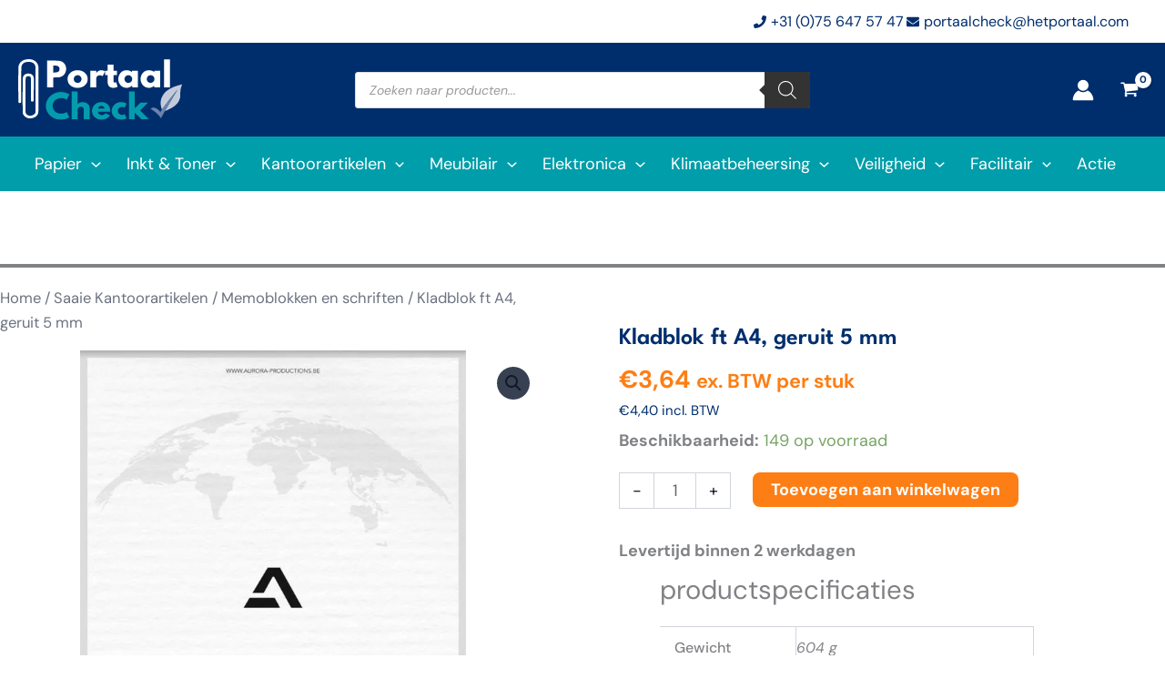

--- FILE ---
content_type: text/html; charset=UTF-8
request_url: https://portaalcheck.com/product/kladblok-ft-a4-geruit-5-mm/
body_size: 110113
content:
<!DOCTYPE html>
<html lang="nl-NL" prefix="og: https://ogp.me/ns#">
<head>
<meta charset="UTF-8">
<meta name="viewport" content="width=device-width, initial-scale=1">
	<link rel="profile" href="https://gmpg.org/xfn/11"> 
	
<!-- Search Engine Optimization door Rank Math PRO - https://rankmath.com/ -->
<title>Kladblok ft A4, geruit 5 mm | Portaal Check</title>
<meta name="description" content="Uit gerecycleerd papier van 45 g/m². Blok van 200 vel. Kopgelijmd."/>
<meta name="robots" content="follow, index, max-snippet:-1, max-video-preview:-1, max-image-preview:large"/>
<link rel="canonical" href="https://portaalcheck.com/product/kladblok-ft-a4-geruit-5-mm/" />
<meta property="og:locale" content="nl_NL" />
<meta property="og:type" content="product" />
<meta property="og:title" content="Kladblok ft A4, geruit 5 mm | Portaal Check" />
<meta property="og:description" content="Uit gerecycleerd papier van 45 g/m². Blok van 200 vel. Kopgelijmd." />
<meta property="og:url" content="https://portaalcheck.com/product/kladblok-ft-a4-geruit-5-mm/" />
<meta property="og:site_name" content="Portaal Check" />
<meta property="og:updated_time" content="2026-01-07T08:48:09+01:00" />
<meta property="og:image" content="https://portaalcheck.com/wp-content/uploads/2023/03/kladblok-200vel-5x5-a4.jpg" />
<meta property="og:image:secure_url" content="https://portaalcheck.com/wp-content/uploads/2023/03/kladblok-200vel-5x5-a4.jpg" />
<meta property="og:image:width" content="849" />
<meta property="og:image:height" content="1200" />
<meta property="og:image:alt" content="Kladblok ft A4, geruit 5 mm" />
<meta property="og:image:type" content="image/jpeg" />
<meta property="product:brand" content="Aurora" />
<meta property="product:price:amount" content="3.64" />
<meta property="product:price:currency" content="EUR" />
<meta property="product:availability" content="instock" />
<meta name="twitter:card" content="summary_large_image" />
<meta name="twitter:title" content="Kladblok ft A4, geruit 5 mm | Portaal Check" />
<meta name="twitter:description" content="Uit gerecycleerd papier van 45 g/m². Blok van 200 vel. Kopgelijmd." />
<meta name="twitter:site" content="@CheckPortaal" />
<meta name="twitter:creator" content="@CheckPortaal" />
<meta name="twitter:image" content="https://portaalcheck.com/wp-content/uploads/2023/03/kladblok-200vel-5x5-a4.jpg" />
<script type="application/ld+json" class="rank-math-schema-pro">{"@context":"https://schema.org","@graph":[{"@type":"Place","@id":"https://portaalcheck.com/#place","address":{"@type":"PostalAddress","streetAddress":"Veerdijk 40-H","addressLocality":"Wormer","addressRegion":"Noord-Holland","postalCode":"1531 MS","addressCountry":"NL"}},{"@type":"Organization","@id":"https://portaalcheck.com/#organization","name":"Portaal Check","url":"https://portaalcheck.com","sameAs":["https://www.facebook.com/portaalcheck","https://twitter.com/CheckPortaal","https://www.instagram.com/portaalcheck/","https://www.linkedin.com/company/portaal-check","https://www.youtube.com/channel/UC6LpymDw5SePgd5zIKsfwdA"],"address":{"@type":"PostalAddress","streetAddress":"Veerdijk 40-H","addressLocality":"Wormer","addressRegion":"Noord-Holland","postalCode":"1531 MS","addressCountry":"NL"},"logo":{"@type":"ImageObject","@id":"https://portaalcheck.com/#logo","url":"https://portaalcheck.com/wp-content/uploads/2020/04/Het-Portaal_Check.png","contentUrl":"https://portaalcheck.com/wp-content/uploads/2020/04/Het-Portaal_Check.png","caption":"Portaal Check","inLanguage":"nl-NL","width":"900","height":"374"},"contactPoint":[{"@type":"ContactPoint","telephone":"+31 (0)75 6475747","contactType":"customer support"}],"location":{"@id":"https://portaalcheck.com/#place"}},{"@type":"WebSite","@id":"https://portaalcheck.com/#website","url":"https://portaalcheck.com","name":"Portaal Check","publisher":{"@id":"https://portaalcheck.com/#organization"},"inLanguage":"nl-NL"},{"@type":"ImageObject","@id":"https://portaalcheck.com/wp-content/uploads/2023/03/kladblok-200vel-5x5-a4.jpg","url":"https://portaalcheck.com/wp-content/uploads/2023/03/kladblok-200vel-5x5-a4.jpg","width":"849","height":"1200","inLanguage":"nl-NL"},{"@type":"BreadcrumbList","@id":"https://portaalcheck.com/product/kladblok-ft-a4-geruit-5-mm/#breadcrumb","itemListElement":[{"@type":"ListItem","position":"1","item":{"@id":"https://portaalcheck.com","name":"Home"}},{"@type":"ListItem","position":"2","item":{"@id":"https://portaalcheck.com/product/kladblok-ft-a4-geruit-5-mm/","name":"Kladblok ft A4, geruit 5 mm"}}]},{"@type":"ItemPage","@id":"https://portaalcheck.com/product/kladblok-ft-a4-geruit-5-mm/#webpage","url":"https://portaalcheck.com/product/kladblok-ft-a4-geruit-5-mm/","name":"Kladblok ft A4, geruit 5 mm | Portaal Check","datePublished":"2023-01-19T12:36:58+01:00","dateModified":"2026-01-07T08:48:09+01:00","isPartOf":{"@id":"https://portaalcheck.com/#website"},"primaryImageOfPage":{"@id":"https://portaalcheck.com/wp-content/uploads/2023/03/kladblok-200vel-5x5-a4.jpg"},"inLanguage":"nl-NL","breadcrumb":{"@id":"https://portaalcheck.com/product/kladblok-ft-a4-geruit-5-mm/#breadcrumb"}},{"@type":"Product","brand":{"@type":"Brand","name":"Aurora"},"name":"Kladblok ft A4, geruit 5 mm | Portaal Check","description":"Uit gerecycleerd papier van 45 g/m\u00b2. Blok van 200 vel. Kopgelijmd.","sku":"206Q5","category":"Saaie Kantoorartikelen &gt; Memoblokken en schriften &gt; Schrijfblokken en cursusblokken &gt; Kladblokken","mainEntityOfPage":{"@id":"https://portaalcheck.com/product/kladblok-ft-a4-geruit-5-mm/#webpage"},"weight":{"@type":"QuantitativeValue","unitCode":"GRM","value":"604"},"height":{"@type":"QuantitativeValue","unitCode":"MMT","value":"15"},"width":{"@type":"QuantitativeValue","unitCode":"MMT","value":"210"},"depth":{"@type":"QuantitativeValue","unitCode":"MMT","value":"299"},"image":[{"@type":"ImageObject","url":"https://portaalcheck.com/wp-content/uploads/2023/03/kladblok-200vel-5x5-a4.jpg","height":"1200","width":"849"}],"offers":{"@type":"Offer","price":"3.64","priceCurrency":"EUR","priceValidUntil":"2027-12-31","availability":"https://schema.org/InStock","itemCondition":"NewCondition","url":"https://portaalcheck.com/product/kladblok-ft-a4-geruit-5-mm/","seller":{"@type":"Organization","@id":"https://portaalcheck.com/","name":"Portaal Check","url":"https://portaalcheck.com","logo":"https://portaalcheck.com/wp-content/uploads/2020/04/Het-Portaal_Check.png"},"priceSpecification":{"price":"3.64","priceCurrency":"EUR","valueAddedTaxIncluded":"false"}},"additionalProperty":[{"@type":"PropertyValue","name":"pa_aantal-bladzijden","value":"200"},{"@type":"PropertyValue","name":"pa_grammage","value":"45 g"},{"@type":"PropertyValue","name":"pa_formaat","value":"A4"},{"@type":"PropertyValue","name":"pa_binding","value":"gelijmd"},{"@type":"PropertyValue","name":"pa_liniering","value":"geruit 5x5"},{"@type":"PropertyValue","name":"pa_kleur","value":"Niet van toepassing"},{"@type":"PropertyValue","name":"pa_ecologisch","value":"Ja"},{"@type":"PropertyValue","name":"pa_merk","value":"Aurora"}],"@id":"https://portaalcheck.com/product/kladblok-ft-a4-geruit-5-mm/#richSnippet"}]}</script>
<!-- /Rank Math WordPress SEO plugin -->

<link rel='dns-prefetch' href='//widget.trustpilot.com' />
<link rel='dns-prefetch' href='//capi-automation.s3.us-east-2.amazonaws.com' />
<link rel='dns-prefetch' href='//fonts.googleapis.com' />
<link rel="alternate" type="application/rss+xml" title="Portaal Check &raquo; feed" href="https://portaalcheck.com/feed/" />
<link rel="alternate" type="application/rss+xml" title="Portaal Check &raquo; reacties feed" href="https://portaalcheck.com/comments/feed/" />
<link rel="alternate" type="application/rss+xml" title="Portaal Check &raquo; Kladblok ft A4, geruit 5 mm reacties feed" href="https://portaalcheck.com/product/kladblok-ft-a4-geruit-5-mm/feed/" />
<link rel="alternate" title="oEmbed (JSON)" type="application/json+oembed" href="https://portaalcheck.com/wp-json/oembed/1.0/embed?url=https%3A%2F%2Fportaalcheck.com%2Fproduct%2Fkladblok-ft-a4-geruit-5-mm%2F" />
<link rel="alternate" title="oEmbed (XML)" type="text/xml+oembed" href="https://portaalcheck.com/wp-json/oembed/1.0/embed?url=https%3A%2F%2Fportaalcheck.com%2Fproduct%2Fkladblok-ft-a4-geruit-5-mm%2F&#038;format=xml" />
<style id='wp-img-auto-sizes-contain-inline-css'>
img:is([sizes=auto i],[sizes^="auto," i]){contain-intrinsic-size:3000px 1500px}
/*# sourceURL=wp-img-auto-sizes-contain-inline-css */
</style>

<link rel='stylesheet' id='wp-block-library-css' href='https://portaalcheck.com/wp-includes/css/dist/block-library/style.min.css?ver=6.9' media='all' />
<link rel='stylesheet' id='astra-theme-css-css' href='https://portaalcheck.com/wp-content/themes/astra/assets/css/minified/main.min.css?ver=4.11.18' media='all' />
<style id='astra-theme-css-inline-css'>
.ast-no-sidebar .entry-content .alignfull {margin-left: calc( -50vw + 50%);margin-right: calc( -50vw + 50%);max-width: 100vw;width: 100vw;}.ast-no-sidebar .entry-content .alignwide {margin-left: calc(-41vw + 50%);margin-right: calc(-41vw + 50%);max-width: unset;width: unset;}.ast-no-sidebar .entry-content .alignfull .alignfull,.ast-no-sidebar .entry-content .alignfull .alignwide,.ast-no-sidebar .entry-content .alignwide .alignfull,.ast-no-sidebar .entry-content .alignwide .alignwide,.ast-no-sidebar .entry-content .wp-block-column .alignfull,.ast-no-sidebar .entry-content .wp-block-column .alignwide{width: 100%;margin-left: auto;margin-right: auto;}.wp-block-gallery,.blocks-gallery-grid {margin: 0;}.wp-block-separator {max-width: 100px;}.wp-block-separator.is-style-wide,.wp-block-separator.is-style-dots {max-width: none;}.entry-content .has-2-columns .wp-block-column:first-child {padding-right: 10px;}.entry-content .has-2-columns .wp-block-column:last-child {padding-left: 10px;}@media (max-width: 782px) {.entry-content .wp-block-columns .wp-block-column {flex-basis: 100%;}.entry-content .has-2-columns .wp-block-column:first-child {padding-right: 0;}.entry-content .has-2-columns .wp-block-column:last-child {padding-left: 0;}}body .entry-content .wp-block-latest-posts {margin-left: 0;}body .entry-content .wp-block-latest-posts li {list-style: none;}.ast-no-sidebar .ast-container .entry-content .wp-block-latest-posts {margin-left: 0;}.ast-header-break-point .entry-content .alignwide {margin-left: auto;margin-right: auto;}.entry-content .blocks-gallery-item img {margin-bottom: auto;}.wp-block-pullquote {border-top: 4px solid #555d66;border-bottom: 4px solid #555d66;color: #40464d;}:root{--ast-post-nav-space:0;--ast-container-default-xlg-padding:6.67em;--ast-container-default-lg-padding:5.67em;--ast-container-default-slg-padding:4.34em;--ast-container-default-md-padding:3.34em;--ast-container-default-sm-padding:6.67em;--ast-container-default-xs-padding:2.4em;--ast-container-default-xxs-padding:1.4em;--ast-code-block-background:#EEEEEE;--ast-comment-inputs-background:#FAFAFA;--ast-normal-container-width:1300px;--ast-narrow-container-width:750px;--ast-blog-title-font-weight:normal;--ast-blog-meta-weight:inherit;--ast-global-color-primary:var(--ast-global-color-5);--ast-global-color-secondary:var(--ast-global-color-4);--ast-global-color-alternate-background:var(--ast-global-color-7);--ast-global-color-subtle-background:var(--ast-global-color-6);--ast-bg-style-guide:var( --ast-global-color-secondary,--ast-global-color-5 );--ast-shadow-style-guide:0px 0px 4px 0 #00000057;--ast-global-dark-bg-style:#fff;--ast-global-dark-lfs:#fbfbfb;--ast-widget-bg-color:#fafafa;--ast-wc-container-head-bg-color:#fbfbfb;--ast-title-layout-bg:#eeeeee;--ast-search-border-color:#e7e7e7;--ast-lifter-hover-bg:#e6e6e6;--ast-gallery-block-color:#000;--srfm-color-input-label:var(--ast-global-color-2);}html{font-size:112.5%;}a,.page-title{color:var(--ast-global-color-2);}a:hover,a:focus{color:var(--ast-global-color-2);}body,button,input,select,textarea,.ast-button,.ast-custom-button{font-family:'DM Sans',sans-serif;font-weight:400;font-size:18px;font-size:1rem;line-height:var(--ast-body-line-height,1.5em);}blockquote{color:var(--ast-global-color-6);}p,.entry-content p{margin-bottom:0.7em;}h1,h2,h3,h4,h5,h6,.entry-content :where(h1,h2,h3,h4,h5,h6),.site-title,.site-title a{font-family:'League Spartan',sans-serif;font-weight:700;line-height:1em;text-transform:uppercase;}.site-title{font-size:35px;font-size:1.9444444444444rem;display:none;}header .custom-logo-link img{max-width:180px;width:180px;}.astra-logo-svg{width:180px;}.site-header .site-description{font-size:15px;font-size:0.83333333333333rem;display:none;}.entry-title{font-size:26px;font-size:1.4444444444444rem;}.archive .ast-article-post .ast-article-inner,.blog .ast-article-post .ast-article-inner,.archive .ast-article-post .ast-article-inner:hover,.blog .ast-article-post .ast-article-inner:hover{overflow:hidden;}h1,.entry-content :where(h1){font-size:42px;font-size:2.3333333333333rem;font-family:'League Spartan',sans-serif;line-height:1.4em;text-transform:uppercase;}h2,.entry-content :where(h2){font-size:26px;font-size:1.4444444444444rem;font-family:'League Spartan',sans-serif;line-height:1.3em;text-transform:uppercase;}h3,.entry-content :where(h3){font-size:20px;font-size:1.1111111111111rem;font-family:'League Spartan',sans-serif;line-height:1.3em;text-transform:uppercase;}h4,.entry-content :where(h4){font-size:18px;font-size:1rem;line-height:1.2em;font-family:'League Spartan',sans-serif;text-transform:uppercase;}h5,.entry-content :where(h5){font-size:16px;font-size:0.88888888888889rem;line-height:1.2em;font-family:'League Spartan',sans-serif;text-transform:uppercase;}h6,.entry-content :where(h6){font-size:14px;font-size:0.77777777777778rem;line-height:1.25em;font-family:'League Spartan',sans-serif;text-transform:uppercase;}::selection{background-color:var(--ast-global-color-1);color:#ffffff;}body,h1,h2,h3,h4,h5,h6,.entry-title a,.entry-content :where(h1,h2,h3,h4,h5,h6){color:var(--ast-global-color-6);}.tagcloud a:hover,.tagcloud a:focus,.tagcloud a.current-item{color:#000000;border-color:var(--ast-global-color-2);background-color:var(--ast-global-color-2);}input:focus,input[type="text"]:focus,input[type="email"]:focus,input[type="url"]:focus,input[type="password"]:focus,input[type="reset"]:focus,input[type="search"]:focus,textarea:focus{border-color:var(--ast-global-color-2);}input[type="radio"]:checked,input[type=reset],input[type="checkbox"]:checked,input[type="checkbox"]:hover:checked,input[type="checkbox"]:focus:checked,input[type=range]::-webkit-slider-thumb{border-color:var(--ast-global-color-2);background-color:var(--ast-global-color-2);box-shadow:none;}.site-footer a:hover + .post-count,.site-footer a:focus + .post-count{background:var(--ast-global-color-2);border-color:var(--ast-global-color-2);}.single .nav-links .nav-previous,.single .nav-links .nav-next{color:var(--ast-global-color-2);}.entry-meta,.entry-meta *{line-height:1.45;color:var(--ast-global-color-2);}.entry-meta a:not(.ast-button):hover,.entry-meta a:not(.ast-button):hover *,.entry-meta a:not(.ast-button):focus,.entry-meta a:not(.ast-button):focus *,.page-links > .page-link,.page-links .page-link:hover,.post-navigation a:hover{color:var(--ast-global-color-2);}#cat option,.secondary .calendar_wrap thead a,.secondary .calendar_wrap thead a:visited{color:var(--ast-global-color-2);}.secondary .calendar_wrap #today,.ast-progress-val span{background:var(--ast-global-color-2);}.secondary a:hover + .post-count,.secondary a:focus + .post-count{background:var(--ast-global-color-2);border-color:var(--ast-global-color-2);}.calendar_wrap #today > a{color:#000000;}.page-links .page-link,.single .post-navigation a{color:var(--ast-global-color-2);}.ast-search-menu-icon .search-form button.search-submit{padding:0 4px;}.ast-search-menu-icon form.search-form{padding-right:0;}.ast-search-menu-icon.slide-search input.search-field{width:0;}.ast-header-search .ast-search-menu-icon.ast-dropdown-active .search-form,.ast-header-search .ast-search-menu-icon.ast-dropdown-active .search-field:focus{transition:all 0.2s;}.search-form input.search-field:focus{outline:none;}.widget-title,.widget .wp-block-heading{font-size:25px;font-size:1.3888888888889rem;color:var(--ast-global-color-6);}.single .ast-author-details .author-title{color:var(--ast-global-color-2);}.ast-search-menu-icon.slide-search a:focus-visible:focus-visible,.astra-search-icon:focus-visible,#close:focus-visible,a:focus-visible,.ast-menu-toggle:focus-visible,.site .skip-link:focus-visible,.wp-block-loginout input:focus-visible,.wp-block-search.wp-block-search__button-inside .wp-block-search__inside-wrapper,.ast-header-navigation-arrow:focus-visible,.woocommerce .wc-proceed-to-checkout > .checkout-button:focus-visible,.woocommerce .woocommerce-MyAccount-navigation ul li a:focus-visible,.ast-orders-table__row .ast-orders-table__cell:focus-visible,.woocommerce .woocommerce-order-details .order-again > .button:focus-visible,.woocommerce .woocommerce-message a.button.wc-forward:focus-visible,.woocommerce #minus_qty:focus-visible,.woocommerce #plus_qty:focus-visible,a#ast-apply-coupon:focus-visible,.woocommerce .woocommerce-info a:focus-visible,.woocommerce .astra-shop-summary-wrap a:focus-visible,.woocommerce a.wc-forward:focus-visible,#ast-apply-coupon:focus-visible,.woocommerce-js .woocommerce-mini-cart-item a.remove:focus-visible,#close:focus-visible,.button.search-submit:focus-visible,#search_submit:focus,.normal-search:focus-visible,.ast-header-account-wrap:focus-visible,.woocommerce .ast-on-card-button.ast-quick-view-trigger:focus,.astra-cart-drawer-close:focus,.ast-single-variation:focus,.ast-woocommerce-product-gallery__image:focus,.ast-button:focus,.woocommerce-product-gallery--with-images [data-controls="prev"]:focus-visible,.woocommerce-product-gallery--with-images [data-controls="next"]:focus-visible{outline-style:dotted;outline-color:inherit;outline-width:thin;}input:focus,input[type="text"]:focus,input[type="email"]:focus,input[type="url"]:focus,input[type="password"]:focus,input[type="reset"]:focus,input[type="search"]:focus,input[type="number"]:focus,textarea:focus,.wp-block-search__input:focus,[data-section="section-header-mobile-trigger"] .ast-button-wrap .ast-mobile-menu-trigger-minimal:focus,.ast-mobile-popup-drawer.active .menu-toggle-close:focus,.woocommerce-ordering select.orderby:focus,#ast-scroll-top:focus,#coupon_code:focus,.woocommerce-page #comment:focus,.woocommerce #reviews #respond input#submit:focus,.woocommerce a.add_to_cart_button:focus,.woocommerce .button.single_add_to_cart_button:focus,.woocommerce .woocommerce-cart-form button:focus,.woocommerce .woocommerce-cart-form__cart-item .quantity .qty:focus,.woocommerce .woocommerce-billing-fields .woocommerce-billing-fields__field-wrapper .woocommerce-input-wrapper > .input-text:focus,.woocommerce #order_comments:focus,.woocommerce #place_order:focus,.woocommerce .woocommerce-address-fields .woocommerce-address-fields__field-wrapper .woocommerce-input-wrapper > .input-text:focus,.woocommerce .woocommerce-MyAccount-content form button:focus,.woocommerce .woocommerce-MyAccount-content .woocommerce-EditAccountForm .woocommerce-form-row .woocommerce-Input.input-text:focus,.woocommerce .ast-woocommerce-container .woocommerce-pagination ul.page-numbers li a:focus,body #content .woocommerce form .form-row .select2-container--default .select2-selection--single:focus,#ast-coupon-code:focus,.woocommerce.woocommerce-js .quantity input[type=number]:focus,.woocommerce-js .woocommerce-mini-cart-item .quantity input[type=number]:focus,.woocommerce p#ast-coupon-trigger:focus{border-style:dotted;border-color:inherit;border-width:thin;}input{outline:none;}.woocommerce-js input[type=text]:focus,.woocommerce-js input[type=email]:focus,.woocommerce-js textarea:focus,input[type=number]:focus,.comments-area textarea#comment:focus,.comments-area textarea#comment:active,.comments-area .ast-comment-formwrap input[type="text"]:focus,.comments-area .ast-comment-formwrap input[type="text"]:active{outline-style:unset;outline-color:inherit;outline-width:thin;}.ast-logo-title-inline .site-logo-img{padding-right:1em;}.site-logo-img img{ transition:all 0.2s linear;}body .ast-oembed-container *{position:absolute;top:0;width:100%;height:100%;left:0;}body .wp-block-embed-pocket-casts .ast-oembed-container *{position:unset;}.ast-single-post-featured-section + article {margin-top: 2em;}.site-content .ast-single-post-featured-section img {width: 100%;overflow: hidden;object-fit: cover;}.site > .ast-single-related-posts-container {margin-top: 0;}@media (min-width: 922px) {.ast-desktop .ast-container--narrow {max-width: var(--ast-narrow-container-width);margin: 0 auto;}}.ast-page-builder-template .hentry {margin: 0;}.ast-page-builder-template .site-content > .ast-container {max-width: 100%;padding: 0;}.ast-page-builder-template .site .site-content #primary {padding: 0;margin: 0;}.ast-page-builder-template .no-results {text-align: center;margin: 4em auto;}.ast-page-builder-template .ast-pagination {padding: 2em;}.ast-page-builder-template .entry-header.ast-no-title.ast-no-thumbnail {margin-top: 0;}.ast-page-builder-template .entry-header.ast-header-without-markup {margin-top: 0;margin-bottom: 0;}.ast-page-builder-template .entry-header.ast-no-title.ast-no-meta {margin-bottom: 0;}.ast-page-builder-template.single .post-navigation {padding-bottom: 2em;}.ast-page-builder-template.single-post .site-content > .ast-container {max-width: 100%;}.ast-page-builder-template .entry-header {margin-top: 4em;margin-left: auto;margin-right: auto;padding-left: 20px;padding-right: 20px;}.single.ast-page-builder-template .entry-header {padding-left: 20px;padding-right: 20px;}.ast-page-builder-template .ast-archive-description {margin: 4em auto 0;padding-left: 20px;padding-right: 20px;}.ast-page-builder-template.ast-no-sidebar .entry-content .alignwide {margin-left: 0;margin-right: 0;}@media (max-width:921.9px){#ast-desktop-header{display:none;}}@media (min-width:922px){#ast-mobile-header{display:none;}}.ast-site-header-cart .cart-container,.ast-edd-site-header-cart .ast-edd-cart-container {transition: all 0.2s linear;}.ast-site-header-cart .ast-woo-header-cart-info-wrap,.ast-edd-site-header-cart .ast-edd-header-cart-info-wrap {padding: 0 6px 0 2px;font-weight: 600;line-height: 2.7;display: inline-block;}.ast-site-header-cart i.astra-icon {font-size: 20px;font-size: 1.3em;font-style: normal;font-weight: normal;position: relative;padding: 0 2px;}.ast-site-header-cart i.astra-icon.no-cart-total:after,.ast-header-break-point.ast-header-custom-item-outside .ast-edd-header-cart-info-wrap,.ast-header-break-point.ast-header-custom-item-outside .ast-woo-header-cart-info-wrap {display: none;}.ast-site-header-cart.ast-menu-cart-fill i.astra-icon,.ast-edd-site-header-cart.ast-edd-menu-cart-fill span.astra-icon {font-size: 1.1em;}.astra-cart-drawer {position: fixed;display: block;visibility: hidden;overflow: auto;-webkit-overflow-scrolling: touch;z-index: 10000;background-color: var(--ast-global-color-primary,var(--ast-global-color-5));transform: translate3d(0,0,0);opacity: 0;will-change: transform;transition: 0.25s ease;}.woocommerce-mini-cart {position: relative;}.woocommerce-mini-cart::before {content: "";transition: .3s;}.woocommerce-mini-cart.ajax-mini-cart-qty-loading::before {position: absolute;top: 0;left: 0;right: 0;width: 100%;height: 100%;z-index: 5;background-color: var(--ast-global-color-primary,var(--ast-global-color-5));opacity: .5;}.astra-cart-drawer {width: 460px;height: 100%;left: 100%;top: 0px;opacity: 1;transform: translate3d(0%,0,0);}.astra-cart-drawer .astra-cart-drawer-header {position: absolute;width: 100%;text-align: left;text-transform: inherit;font-weight: 500;border-bottom: 1px solid var(--ast-border-color);padding: 1.34em;line-height: 1;z-index: 1;max-height: 3.5em;}.astra-cart-drawer .astra-cart-drawer-header .astra-cart-drawer-title {color: var(--ast-global-color-2);}.astra-cart-drawer .astra-cart-drawer-close .ast-close-svg {width: 22px;height: 22px;}.astra-cart-drawer .astra-cart-drawer-content,.astra-cart-drawer .astra-cart-drawer-content .widget_shopping_cart,.astra-cart-drawer .astra-cart-drawer-content .widget_shopping_cart_content {height: 100%;}.astra-cart-drawer .astra-cart-drawer-content {padding-top: 3.5em;}.astra-cart-drawer .ast-mini-cart-price-wrap .multiply-symbol{padding: 0 0.5em;}.astra-cart-drawer .astra-cart-drawer-content .woocommerce-mini-cart-item .ast-mini-cart-price-wrap {float: right;margin-top: 0.5em;max-width: 50%;}.astra-cart-drawer .astra-cart-drawer-content .woocommerce-mini-cart-item .variation {margin-top: 0.5em;margin-bottom: 0.5em;}.astra-cart-drawer .astra-cart-drawer-content .woocommerce-mini-cart-item .variation dt {font-weight: 500;}.astra-cart-drawer .astra-cart-drawer-content .widget_shopping_cart_content {display: flex;flex-direction: column;overflow: hidden;}.astra-cart-drawer .astra-cart-drawer-content .widget_shopping_cart_content ul li {min-height: 60px;}.woocommerce-js .astra-cart-drawer .astra-cart-drawer-content .woocommerce-mini-cart__total {display: flex;justify-content: space-between;padding: 0.7em 1.34em;margin-bottom: 0;}.woocommerce-js .astra-cart-drawer .astra-cart-drawer-content .woocommerce-mini-cart__total strong,.woocommerce-js .astra-cart-drawer .astra-cart-drawer-content .woocommerce-mini-cart__total .amount {width: 50%;}.astra-cart-drawer .astra-cart-drawer-content .woocommerce-mini-cart {padding: 1.3em;flex: 1;overflow: auto;}.astra-cart-drawer .astra-cart-drawer-content .woocommerce-mini-cart a.remove {width: 20px;height: 20px;line-height: 16px;}.astra-cart-drawer .astra-cart-drawer-content .woocommerce-mini-cart__total {padding: 1em 1.5em;margin: 0;text-align: center;}.astra-cart-drawer .astra-cart-drawer-content .woocommerce-mini-cart__buttons {padding: 1.34em;text-align: center;margin-bottom: 0;}.astra-cart-drawer .astra-cart-drawer-content .woocommerce-mini-cart__buttons .button.checkout {margin-right: 0;}.astra-cart-drawer .astra-cart-drawer-content .woocommerce-mini-cart__buttons a{width: 100%;}.woocommerce-js .astra-cart-drawer .astra-cart-drawer-content .woocommerce-mini-cart__buttons a:nth-last-child(1) {margin-bottom: 0;}.astra-cart-drawer .astra-cart-drawer-content .edd-cart-item {padding: .5em 2.6em .5em 1.5em;}.astra-cart-drawer .astra-cart-drawer-content .edd-cart-item .edd-remove-from-cart::after {width: 20px;height: 20px;line-height: 16px;}.astra-cart-drawer .astra-cart-drawer-content .edd-cart-number-of-items {padding: 1em 1.5em 1em 1.5em;margin-bottom: 0;text-align: center;}.astra-cart-drawer .astra-cart-drawer-content .edd_total {padding: .5em 1.5em;margin: 0;text-align: center;}.astra-cart-drawer .astra-cart-drawer-content .cart_item.edd_checkout {padding: 1em 1.5em 0;text-align: center;margin-top: 0;}.astra-cart-drawer .widget_shopping_cart_content > .woocommerce-mini-cart__empty-message {display: none;}.astra-cart-drawer .woocommerce-mini-cart__empty-message,.astra-cart-drawer .cart_item.empty {text-align: center;margin-top: 10px;}body.admin-bar .astra-cart-drawer {padding-top: 32px;}@media (max-width: 782px) {body.admin-bar .astra-cart-drawer {padding-top: 46px;}}.ast-mobile-cart-active body.ast-hfb-header {overflow: hidden;}.ast-mobile-cart-active .astra-mobile-cart-overlay {opacity: 1;cursor: pointer;visibility: visible;z-index: 999;}.ast-mini-cart-empty-wrap {display: flex;flex-wrap: wrap;height: 100%;align-items: flex-end;}.ast-mini-cart-empty-wrap > * {width: 100%;}.astra-cart-drawer-content .ast-mini-cart-empty {height: 100%;display: flex;flex-direction: column;justify-content: space-between;text-align: center;}.astra-cart-drawer-content .ast-mini-cart-empty .ast-mini-cart-message {display: flex;align-items: center;justify-content: center;height: 100%;padding: 1.34em;}@media (min-width: 546px) {.astra-cart-drawer .astra-cart-drawer-content.ast-large-view .woocommerce-mini-cart__buttons {display: flex;}.woocommerce-js .astra-cart-drawer .astra-cart-drawer-content.ast-large-view .woocommerce-mini-cart__buttons a,.woocommerce-js .astra-cart-drawer .astra-cart-drawer-content.ast-large-view .woocommerce-mini-cart__buttons a.checkout {margin-top: 0;margin-bottom: 0;}}.ast-site-header-cart .cart-container:focus-visible {display: inline-block;}.ast-site-header-cart i.astra-icon:after {content: attr(data-cart-total);position: absolute;font-family: 'DM Sans',sans-serif;font-style: normal;top: -10px;right: -12px;font-weight: bold;box-shadow: 1px 1px 3px 0px rgba(0,0,0,0.3);font-size: 11px;padding-left: 0px;padding-right: 1px;line-height: 17px;letter-spacing: -.5px;height: 18px;min-width: 18px;border-radius: 99px;text-align: center;z-index: 3;}li.woocommerce-custom-menu-item .ast-site-header-cart i.astra-icon:after,li.edd-custom-menu-item .ast-edd-site-header-cart span.astra-icon:after {padding-left: 2px;}.astra-cart-drawer .astra-cart-drawer-close {position: absolute;top: 0.5em;right: 0;border: none;margin: 0;padding: .6em 1em .4em;color: var(--ast-global-color-2);background-color: transparent;}.astra-mobile-cart-overlay {background-color: rgba(0,0,0,0.4);position: fixed;top: 0;right: 0;bottom: 0;left: 0;visibility: hidden;opacity: 0;transition: opacity 0.2s ease-in-out;}.astra-cart-drawer .astra-cart-drawer-content .edd-cart-item .edd-remove-from-cart {right: 1.2em;}.ast-header-break-point.ast-woocommerce-cart-menu.ast-hfb-header .ast-cart-menu-wrap,.ast-header-break-point.ast-hfb-header .ast-cart-menu-wrap,.ast-header-break-point .ast-edd-site-header-cart-wrap .ast-edd-cart-menu-wrap {width: auto;height: 2em;font-size: 1.4em;line-height: 2;vertical-align: middle;text-align: right;}.woocommerce-js .astra-cart-drawer .astra-cart-drawer-content .woocommerce-mini-cart__buttons .button:not(.checkout):not(.ast-continue-shopping) {margin-right: 10px;}.woocommerce-js .astra-cart-drawer .astra-cart-drawer-content .woocommerce-mini-cart__buttons .button:not(.checkout):not(.ast-continue-shopping),.ast-site-header-cart .widget_shopping_cart .buttons .button:not(.checkout),.ast-site-header-cart .ast-site-header-cart-data .ast-mini-cart-empty .woocommerce-mini-cart__buttons a.button {background-color: transparent;border-style: solid;border-width: 1px;border-color: var(--ast-global-color-2);color: var(--ast-global-color-2);}.woocommerce-js .astra-cart-drawer .astra-cart-drawer-content .woocommerce-mini-cart__buttons .button:not(.checkout):not(.ast-continue-shopping):hover,.ast-site-header-cart .widget_shopping_cart .buttons .button:not(.checkout):hover {border-color: rgba(252,125,20,0.86);color: rgba(252,125,20,0.86);}.woocommerce-js .astra-cart-drawer .astra-cart-drawer-content .woocommerce-mini-cart__buttons a.checkout {margin-left: 0;margin-top: 10px;border-style: solid;border-width: 2px;border-color: var(--ast-global-color-2);}.woocommerce-js .astra-cart-drawer .astra-cart-drawer-content .woocommerce-mini-cart__buttons a.checkout:hover {border-color: rgba(252,125,20,0.86);}.woocommerce-js .astra-cart-drawer .astra-cart-drawer-content .woocommerce-mini-cart__total strong{padding-right: .5em;text-align: left;font-weight: 500;}.woocommerce-js .astra-cart-drawer .astra-cart-drawer-content .woocommerce-mini-cart__total .amount{text-align: right;}.astra-cart-drawer.active {transform: translate3d(-100%,0,0);visibility: visible;}.ast-site-header-cart.ast-menu-cart-outline .ast-cart-menu-wrap,.ast-site-header-cart.ast-menu-cart-fill .ast-cart-menu-wrap,.ast-edd-site-header-cart.ast-edd-menu-cart-outline .ast-edd-cart-menu-wrap,.ast-edd-site-header-cart.ast-edd-menu-cart-fill .ast-edd-cart-menu-wrap {line-height: 1.8;}@media (max-width:921px){.astra-cart-drawer.active{width:80%;}}@media (max-width:544px){.astra-cart-drawer.active{width:100%;}}@media( max-width: 420px ) {.single .nav-links .nav-previous,.single .nav-links .nav-next {width: 100%;text-align: center;}}.wp-block-buttons.aligncenter{justify-content:center;}@media (max-width:921px){.ast-theme-transparent-header #primary,.ast-theme-transparent-header #secondary{padding:0;}}@media (max-width:921px){.ast-plain-container.ast-no-sidebar #primary{padding:0;}}.ast-plain-container.ast-no-sidebar #primary{margin-top:0;margin-bottom:0;}@media (min-width:1200px){.wp-block-group .has-background{padding:20px;}}@media (min-width:1200px){.ast-page-builder-template.ast-no-sidebar .entry-content .wp-block-cover.alignwide,.ast-page-builder-template.ast-no-sidebar .entry-content .wp-block-cover.alignfull{padding-right:0;padding-left:0;}}@media (min-width:1200px){.wp-block-cover-image.alignwide .wp-block-cover__inner-container,.wp-block-cover.alignwide .wp-block-cover__inner-container,.wp-block-cover-image.alignfull .wp-block-cover__inner-container,.wp-block-cover.alignfull .wp-block-cover__inner-container{width:100%;}}.wp-block-columns{margin-bottom:unset;}.wp-block-image.size-full{margin:2rem 0;}.wp-block-separator.has-background{padding:0;}.wp-block-gallery{margin-bottom:1.6em;}.wp-block-group{padding-top:4em;padding-bottom:4em;}.wp-block-group__inner-container .wp-block-columns:last-child,.wp-block-group__inner-container :last-child,.wp-block-table table{margin-bottom:0;}.blocks-gallery-grid{width:100%;}.wp-block-navigation-link__content{padding:5px 0;}.wp-block-group .wp-block-group .has-text-align-center,.wp-block-group .wp-block-column .has-text-align-center{max-width:100%;}.has-text-align-center{margin:0 auto;}@media (min-width:1200px){.wp-block-cover__inner-container,.alignwide .wp-block-group__inner-container,.alignfull .wp-block-group__inner-container{max-width:1200px;margin:0 auto;}.wp-block-group.alignnone,.wp-block-group.aligncenter,.wp-block-group.alignleft,.wp-block-group.alignright,.wp-block-group.alignwide,.wp-block-columns.alignwide{margin:2rem 0 1rem 0;}}@media (max-width:1200px){.wp-block-group{padding:3em;}.wp-block-group .wp-block-group{padding:1.5em;}.wp-block-columns,.wp-block-column{margin:1rem 0;}}@media (min-width:921px){.wp-block-columns .wp-block-group{padding:2em;}}@media (max-width:544px){.wp-block-cover-image .wp-block-cover__inner-container,.wp-block-cover .wp-block-cover__inner-container{width:unset;}.wp-block-cover,.wp-block-cover-image{padding:2em 0;}.wp-block-group,.wp-block-cover{padding:2em;}.wp-block-media-text__media img,.wp-block-media-text__media video{width:unset;max-width:100%;}.wp-block-media-text.has-background .wp-block-media-text__content{padding:1em;}}.wp-block-image.aligncenter{margin-left:auto;margin-right:auto;}.wp-block-table.aligncenter{margin-left:auto;margin-right:auto;}@media (min-width:544px){.entry-content .wp-block-media-text.has-media-on-the-right .wp-block-media-text__content{padding:0 8% 0 0;}.entry-content .wp-block-media-text .wp-block-media-text__content{padding:0 0 0 8%;}.ast-plain-container .site-content .entry-content .has-custom-content-position.is-position-bottom-left > *,.ast-plain-container .site-content .entry-content .has-custom-content-position.is-position-bottom-right > *,.ast-plain-container .site-content .entry-content .has-custom-content-position.is-position-top-left > *,.ast-plain-container .site-content .entry-content .has-custom-content-position.is-position-top-right > *,.ast-plain-container .site-content .entry-content .has-custom-content-position.is-position-center-right > *,.ast-plain-container .site-content .entry-content .has-custom-content-position.is-position-center-left > *{margin:0;}}@media (max-width:544px){.entry-content .wp-block-media-text .wp-block-media-text__content{padding:8% 0;}.wp-block-media-text .wp-block-media-text__media img{width:auto;max-width:100%;}}.wp-block-button.is-style-outline .wp-block-button__link{border-color:var(--ast-global-color-2);border-top-width:2px;border-right-width:2px;border-bottom-width:2px;border-left-width:2px;}div.wp-block-button.is-style-outline > .wp-block-button__link:not(.has-text-color),div.wp-block-button.wp-block-button__link.is-style-outline:not(.has-text-color){color:var(--ast-global-color-2);}.wp-block-button.is-style-outline .wp-block-button__link:hover,.wp-block-buttons .wp-block-button.is-style-outline .wp-block-button__link:focus,.wp-block-buttons .wp-block-button.is-style-outline > .wp-block-button__link:not(.has-text-color):hover,.wp-block-buttons .wp-block-button.wp-block-button__link.is-style-outline:not(.has-text-color):hover{color:var(--ast-global-color-8);background-color:rgba(252,125,20,0.86);border-color:rgba(252,125,20,0.86);}.post-page-numbers.current .page-link,.ast-pagination .page-numbers.current{color:#ffffff;border-color:var(--ast-global-color-1);background-color:var(--ast-global-color-1);}@media (max-width:921px){.wp-block-button.is-style-outline .wp-block-button__link{padding-top:calc(15px - 2px);padding-right:calc(30px - 2px);padding-bottom:calc(15px - 2px);padding-left:calc(30px - 2px);}}@media (max-width:544px){.wp-block-button.is-style-outline .wp-block-button__link{padding-top:calc(15px - 2px);padding-right:calc(30px - 2px);padding-bottom:calc(15px - 2px);padding-left:calc(30px - 2px);}}@media (min-width:544px){.entry-content > .alignleft{margin-right:20px;}.entry-content > .alignright{margin-left:20px;}.wp-block-group.has-background{padding:20px;}}.wp-block-buttons .wp-block-button.is-style-outline .wp-block-button__link.wp-element-button,.ast-outline-button,.wp-block-uagb-buttons-child .uagb-buttons-repeater.ast-outline-button{border-color:var(--ast-global-color-0);border-top-width:2px;border-right-width:2px;border-bottom-width:2px;border-left-width:2px;font-family:inherit;font-weight:inherit;font-size:18px;font-size:1rem;line-height:1em;border-top-left-radius:8px;border-top-right-radius:8px;border-bottom-right-radius:8px;border-bottom-left-radius:8px;}.wp-block-buttons .wp-block-button.is-style-outline > .wp-block-button__link:not(.has-text-color),.wp-block-buttons .wp-block-button.wp-block-button__link.is-style-outline:not(.has-text-color),.ast-outline-button{color:var(--ast-global-color-4);}.wp-block-button.is-style-outline .wp-block-button__link:hover,.wp-block-buttons .wp-block-button.is-style-outline .wp-block-button__link:focus,.wp-block-buttons .wp-block-button.is-style-outline > .wp-block-button__link:not(.has-text-color):hover,.wp-block-buttons .wp-block-button.wp-block-button__link.is-style-outline:not(.has-text-color):hover,.ast-outline-button:hover,.ast-outline-button:focus,.wp-block-uagb-buttons-child .uagb-buttons-repeater.ast-outline-button:hover,.wp-block-uagb-buttons-child .uagb-buttons-repeater.ast-outline-button:focus{color:var(--ast-global-color-4);background-color:var(--ast-global-color-0);border-color:rgba(252,125,20,0.86);}.wp-block-button .wp-block-button__link.wp-element-button.is-style-outline:not(.has-background),.wp-block-button.is-style-outline>.wp-block-button__link.wp-element-button:not(.has-background),.ast-outline-button{background-color:var(--ast-global-color-0);}.entry-content[data-ast-blocks-layout] > figure{margin-bottom:1em;}.elementor-widget-container .elementor-loop-container .e-loop-item[data-elementor-type="loop-item"]{width:100%;}@media (max-width:921px){.ast-left-sidebar #content > .ast-container{display:flex;flex-direction:column-reverse;width:100%;}.ast-separate-container .ast-article-post,.ast-separate-container .ast-article-single{padding:1.5em 2.14em;}.ast-author-box img.avatar{margin:20px 0 0 0;}}@media (min-width:922px){.ast-separate-container.ast-right-sidebar #primary,.ast-separate-container.ast-left-sidebar #primary{border:0;}.search-no-results.ast-separate-container #primary{margin-bottom:4em;}}.elementor-widget-button .elementor-button{border-style:solid;text-decoration:none;border-top-width:0px;border-right-width:0px;border-left-width:0px;border-bottom-width:0px;}body .elementor-button.elementor-size-sm,body .elementor-button.elementor-size-xs,body .elementor-button.elementor-size-md,body .elementor-button.elementor-size-lg,body .elementor-button.elementor-size-xl,body .elementor-button{border-top-left-radius:8px;border-top-right-radius:8px;border-bottom-right-radius:8px;border-bottom-left-radius:8px;padding-top:10px;padding-right:20px;padding-bottom:10px;padding-left:20px;}.elementor-widget-button .elementor-button{border-color:var(--ast-global-color-2);background-color:var(--ast-global-color-2);}.elementor-widget-button .elementor-button:hover,.elementor-widget-button .elementor-button:focus{color:var(--ast-global-color-8);background-color:rgba(252,125,20,0.86);border-color:rgba(252,125,20,0.86);}.wp-block-button .wp-block-button__link ,.elementor-widget-button .elementor-button,.elementor-widget-button .elementor-button:visited{color:var(--ast-global-color-4);}.elementor-widget-button .elementor-button{font-size:18px;font-size:1rem;line-height:1em;}body .elementor-button.elementor-size-sm,body .elementor-button.elementor-size-xs,body .elementor-button.elementor-size-md,body .elementor-button.elementor-size-lg,body .elementor-button.elementor-size-xl,body .elementor-button{font-size:18px;font-size:1rem;}.wp-block-button .wp-block-button__link:hover,.wp-block-button .wp-block-button__link:focus{color:var(--ast-global-color-8);background-color:rgba(252,125,20,0.86);border-color:rgba(252,125,20,0.86);}.elementor-widget-heading h1.elementor-heading-title{line-height:1.4em;}.elementor-widget-heading h2.elementor-heading-title{line-height:1.3em;}.elementor-widget-heading h3.elementor-heading-title{line-height:1.3em;}.elementor-widget-heading h4.elementor-heading-title{line-height:1.2em;}.elementor-widget-heading h5.elementor-heading-title{line-height:1.2em;}.elementor-widget-heading h6.elementor-heading-title{line-height:1.25em;}.wp-block-button .wp-block-button__link{border:none;background-color:var(--ast-global-color-2);color:var(--ast-global-color-4);font-family:inherit;font-weight:inherit;line-height:1em;font-size:18px;font-size:1rem;padding:15px 30px;border-top-left-radius:8px;border-top-right-radius:8px;border-bottom-right-radius:8px;border-bottom-left-radius:8px;}.wp-block-button.is-style-outline .wp-block-button__link{border-style:solid;border-top-width:2px;border-right-width:2px;border-left-width:2px;border-bottom-width:2px;border-color:var(--ast-global-color-2);padding-top:calc(15px - 2px);padding-right:calc(30px - 2px);padding-bottom:calc(15px - 2px);padding-left:calc(30px - 2px);}@media (max-width:921px){.wp-block-button .wp-block-button__link{border:none;padding:15px 30px;}.wp-block-button.is-style-outline .wp-block-button__link{padding-top:calc(15px - 2px);padding-right:calc(30px - 2px);padding-bottom:calc(15px - 2px);padding-left:calc(30px - 2px);}}@media (max-width:544px){.wp-block-button .wp-block-button__link{border:none;padding:15px 30px;}.wp-block-button.is-style-outline .wp-block-button__link{padding-top:calc(15px - 2px);padding-right:calc(30px - 2px);padding-bottom:calc(15px - 2px);padding-left:calc(30px - 2px);}}.menu-toggle,button,.ast-button,.ast-custom-button,.button,input#submit,input[type="button"],input[type="submit"],input[type="reset"]{border-style:solid;border-top-width:0px;border-right-width:0px;border-left-width:0px;border-bottom-width:0px;color:var(--ast-global-color-4);border-color:var(--ast-global-color-2);background-color:var(--ast-global-color-2);padding-top:10px;padding-right:20px;padding-bottom:10px;padding-left:20px;font-family:inherit;font-weight:inherit;font-size:18px;font-size:1rem;line-height:1em;border-top-left-radius:8px;border-top-right-radius:8px;border-bottom-right-radius:8px;border-bottom-left-radius:8px;}button:focus,.menu-toggle:hover,button:hover,.ast-button:hover,.ast-custom-button:hover .button:hover,.ast-custom-button:hover ,input[type=reset]:hover,input[type=reset]:focus,input#submit:hover,input#submit:focus,input[type="button"]:hover,input[type="button"]:focus,input[type="submit"]:hover,input[type="submit"]:focus{color:var(--ast-global-color-8);background-color:rgba(252,125,20,0.86);border-color:rgba(252,125,20,0.86);}@media (max-width:921px){.ast-mobile-header-stack .main-header-bar .ast-search-menu-icon{display:inline-block;}.ast-header-break-point.ast-header-custom-item-outside .ast-mobile-header-stack .main-header-bar .ast-search-icon{margin:0;}.ast-comment-avatar-wrap img{max-width:2.5em;}.ast-comment-meta{padding:0 1.8888em 1.3333em;}.ast-separate-container .ast-comment-list li.depth-1{padding:1.5em 2.14em;}.ast-separate-container .comment-respond{padding:2em 2.14em;}}@media (min-width:544px){.ast-container{max-width:100%;}}@media (max-width:544px){.ast-separate-container .ast-article-post,.ast-separate-container .ast-article-single,.ast-separate-container .comments-title,.ast-separate-container .ast-archive-description{padding:1.5em 1em;}.ast-separate-container #content .ast-container{padding-left:0.54em;padding-right:0.54em;}.ast-separate-container .ast-comment-list .bypostauthor{padding:.5em;}.ast-search-menu-icon.ast-dropdown-active .search-field{width:170px;}} #ast-mobile-header .ast-site-header-cart-li a{pointer-events:none;}@media (min-width:545px){.ast-page-builder-template .comments-area,.single.ast-page-builder-template .entry-header,.single.ast-page-builder-template .post-navigation,.single.ast-page-builder-template .ast-single-related-posts-container{max-width:1340px;margin-left:auto;margin-right:auto;}}body,.ast-separate-container{background-color:var(--ast-global-color-4);background-image:none;}.ast-no-sidebar.ast-separate-container .entry-content .alignfull {margin-left: -6.67em;margin-right: -6.67em;width: auto;}@media (max-width: 1200px) {.ast-no-sidebar.ast-separate-container .entry-content .alignfull {margin-left: -2.4em;margin-right: -2.4em;}}@media (max-width: 768px) {.ast-no-sidebar.ast-separate-container .entry-content .alignfull {margin-left: -2.14em;margin-right: -2.14em;}}@media (max-width: 544px) {.ast-no-sidebar.ast-separate-container .entry-content .alignfull {margin-left: -1em;margin-right: -1em;}}.ast-no-sidebar.ast-separate-container .entry-content .alignwide {margin-left: -20px;margin-right: -20px;}.ast-no-sidebar.ast-separate-container .entry-content .wp-block-column .alignfull,.ast-no-sidebar.ast-separate-container .entry-content .wp-block-column .alignwide {margin-left: auto;margin-right: auto;width: 100%;}@media (max-width:921px){.widget-title{font-size:18px;font-size:1.3846153846154rem;}body,button,input,select,textarea,.ast-button,.ast-custom-button{font-size:13px;font-size:0.72222222222222rem;}#secondary,#secondary button,#secondary input,#secondary select,#secondary textarea{font-size:13px;font-size:0.72222222222222rem;}.site-title{display:none;}.site-header .site-description{display:none;}h1,.entry-content :where(h1){font-size:36px;}h2,.entry-content :where(h2){font-size:22px;}h3,.entry-content :where(h3){font-size:18px;}h4,.entry-content :where(h4){font-size:16px;font-size:0.88888888888889rem;}h5,.entry-content :where(h5){font-size:16px;font-size:0.88888888888889rem;}h6,.entry-content :where(h6){font-size:14px;font-size:0.77777777777778rem;}}@media (max-width:544px){.widget-title{font-size:18px;font-size:1.3846153846154rem;}body,button,input,select,textarea,.ast-button,.ast-custom-button{font-size:13px;font-size:0.72222222222222rem;}#secondary,#secondary button,#secondary input,#secondary select,#secondary textarea{font-size:13px;font-size:0.72222222222222rem;}.site-title{display:none;}.site-header .site-description{display:none;}h1,.entry-content :where(h1){font-size:28px;}h2,.entry-content :where(h2){font-size:18px;}h3,.entry-content :where(h3){font-size:17px;}h4,.entry-content :where(h4){font-size:16px;font-size:0.88888888888889rem;}h5,.entry-content :where(h5){font-size:16px;font-size:0.88888888888889rem;}h6,.entry-content :where(h6){font-size:14px;font-size:0.77777777777778rem;}header .custom-logo-link img,.ast-header-break-point .site-branding img,.ast-header-break-point .custom-logo-link img{max-width:160px;width:160px;}.astra-logo-svg{width:160px;}.ast-header-break-point .site-logo-img .custom-mobile-logo-link img{max-width:160px;}}@media (max-width:544px){html{font-size:112.5%;}}@media (min-width:922px){.ast-container{max-width:1340px;}}@media (min-width:922px){.site-content .ast-container{display:flex;}}@media (max-width:921px){.site-content .ast-container{flex-direction:column;}}@media (min-width:922px){.main-header-menu .sub-menu .menu-item.ast-left-align-sub-menu:hover > .sub-menu,.main-header-menu .sub-menu .menu-item.ast-left-align-sub-menu.focus > .sub-menu{margin-left:-0px;}}.site .comments-area{padding-bottom:3em;}.footer-widget-area[data-section^="section-fb-html-"] .ast-builder-html-element{text-align:center;}blockquote {padding: 1.2em;}:root .has-ast-global-color-0-color{color:var(--ast-global-color-0);}:root .has-ast-global-color-0-background-color{background-color:var(--ast-global-color-0);}:root .wp-block-button .has-ast-global-color-0-color{color:var(--ast-global-color-0);}:root .wp-block-button .has-ast-global-color-0-background-color{background-color:var(--ast-global-color-0);}:root .has-ast-global-color-1-color{color:var(--ast-global-color-1);}:root .has-ast-global-color-1-background-color{background-color:var(--ast-global-color-1);}:root .wp-block-button .has-ast-global-color-1-color{color:var(--ast-global-color-1);}:root .wp-block-button .has-ast-global-color-1-background-color{background-color:var(--ast-global-color-1);}:root .has-ast-global-color-2-color{color:var(--ast-global-color-2);}:root .has-ast-global-color-2-background-color{background-color:var(--ast-global-color-2);}:root .wp-block-button .has-ast-global-color-2-color{color:var(--ast-global-color-2);}:root .wp-block-button .has-ast-global-color-2-background-color{background-color:var(--ast-global-color-2);}:root .has-ast-global-color-3-color{color:var(--ast-global-color-3);}:root .has-ast-global-color-3-background-color{background-color:var(--ast-global-color-3);}:root .wp-block-button .has-ast-global-color-3-color{color:var(--ast-global-color-3);}:root .wp-block-button .has-ast-global-color-3-background-color{background-color:var(--ast-global-color-3);}:root .has-ast-global-color-4-color{color:var(--ast-global-color-4);}:root .has-ast-global-color-4-background-color{background-color:var(--ast-global-color-4);}:root .wp-block-button .has-ast-global-color-4-color{color:var(--ast-global-color-4);}:root .wp-block-button .has-ast-global-color-4-background-color{background-color:var(--ast-global-color-4);}:root .has-ast-global-color-5-color{color:var(--ast-global-color-5);}:root .has-ast-global-color-5-background-color{background-color:var(--ast-global-color-5);}:root .wp-block-button .has-ast-global-color-5-color{color:var(--ast-global-color-5);}:root .wp-block-button .has-ast-global-color-5-background-color{background-color:var(--ast-global-color-5);}:root .has-ast-global-color-6-color{color:var(--ast-global-color-6);}:root .has-ast-global-color-6-background-color{background-color:var(--ast-global-color-6);}:root .wp-block-button .has-ast-global-color-6-color{color:var(--ast-global-color-6);}:root .wp-block-button .has-ast-global-color-6-background-color{background-color:var(--ast-global-color-6);}:root .has-ast-global-color-7-color{color:var(--ast-global-color-7);}:root .has-ast-global-color-7-background-color{background-color:var(--ast-global-color-7);}:root .wp-block-button .has-ast-global-color-7-color{color:var(--ast-global-color-7);}:root .wp-block-button .has-ast-global-color-7-background-color{background-color:var(--ast-global-color-7);}:root .has-ast-global-color-8-color{color:var(--ast-global-color-8);}:root .has-ast-global-color-8-background-color{background-color:var(--ast-global-color-8);}:root .wp-block-button .has-ast-global-color-8-color{color:var(--ast-global-color-8);}:root .wp-block-button .has-ast-global-color-8-background-color{background-color:var(--ast-global-color-8);}:root{--ast-global-color-0:#009eaa;--ast-global-color-1:#002e6d;--ast-global-color-2:#fd7e14;--ast-global-color-3:#111827;--ast-global-color-4:#ffffff;--ast-global-color-5:#374151;--ast-global-color-6:#6b7280;--ast-global-color-7:#d1d5db;--ast-global-color-8:#f3f4f6;}:root {--ast-border-color : var(--ast-global-color-7);}.ast-breadcrumbs .trail-browse,.ast-breadcrumbs .trail-items,.ast-breadcrumbs .trail-items li{display:inline-block;margin:0;padding:0;border:none;background:inherit;text-indent:0;text-decoration:none;}.ast-breadcrumbs .trail-browse{font-size:inherit;font-style:inherit;font-weight:inherit;color:inherit;}.ast-breadcrumbs .trail-items{list-style:none;}.trail-items li::after{padding:0 0.3em;content:"\00bb";}.trail-items li:last-of-type::after{display:none;}h1,h2,h3,h4,h5,h6,.entry-content :where(h1,h2,h3,h4,h5,h6){color:var(--ast-global-color-1);}@media (max-width:921px){.ast-builder-grid-row-container.ast-builder-grid-row-tablet-3-firstrow .ast-builder-grid-row > *:first-child,.ast-builder-grid-row-container.ast-builder-grid-row-tablet-3-lastrow .ast-builder-grid-row > *:last-child{grid-column:1 / -1;}}@media (max-width:544px){.ast-builder-grid-row-container.ast-builder-grid-row-mobile-3-firstrow .ast-builder-grid-row > *:first-child,.ast-builder-grid-row-container.ast-builder-grid-row-mobile-3-lastrow .ast-builder-grid-row > *:last-child{grid-column:1 / -1;}}.ast-builder-layout-element .ast-site-identity{margin-top:0px;margin-bottom:0px;margin-left:0px;margin-right:0px;}.ast-builder-layout-element[data-section="title_tagline"]{display:flex;}@media (max-width:921px){.ast-header-break-point .ast-builder-layout-element[data-section="title_tagline"]{display:flex;}}@media (max-width:544px){.ast-header-break-point .ast-builder-layout-element[data-section="title_tagline"]{display:flex;}}.ast-builder-menu-1{font-family:inherit;font-weight:inherit;}.ast-builder-menu-1 .menu-item > .menu-link{color:#ffffff;padding-right:10px;}.ast-builder-menu-1 .menu-item > .ast-menu-toggle{color:#ffffff;}.ast-builder-menu-1 .sub-menu,.ast-builder-menu-1 .inline-on-mobile .sub-menu{border-top-width:0px;border-bottom-width:0px;border-right-width:0px;border-left-width:0px;border-color:var(--ast-global-color-1);border-style:solid;width:980px;}.ast-builder-menu-1 .sub-menu .sub-menu{top:0px;}.ast-builder-menu-1 .main-header-menu > .menu-item > .sub-menu,.ast-builder-menu-1 .main-header-menu > .menu-item > .astra-full-megamenu-wrapper{margin-top:0px;}.ast-desktop .ast-builder-menu-1 .main-header-menu > .menu-item > .sub-menu:before,.ast-desktop .ast-builder-menu-1 .main-header-menu > .menu-item > .astra-full-megamenu-wrapper:before{height:calc( 0px + 0px + 5px );}.ast-builder-menu-1 .menu-item.menu-item-has-children > .ast-menu-toggle{right:calc( 10px - 0.907em );}.ast-builder-menu-1 .main-header-menu,.ast-builder-menu-1 .main-header-menu .sub-menu{background-color:var(--ast-global-color-0);background-image:none;}.ast-desktop .ast-builder-menu-1 .menu-item .sub-menu .menu-link{border-style:none;}@media (max-width:921px){.ast-header-break-point .ast-builder-menu-1 .menu-item.menu-item-has-children > .ast-menu-toggle{top:0;}.ast-builder-menu-1 .inline-on-mobile .menu-item.menu-item-has-children > .ast-menu-toggle{right:-15px;}.ast-builder-menu-1 .menu-item-has-children > .menu-link:after{content:unset;}.ast-builder-menu-1 .main-header-menu > .menu-item > .sub-menu,.ast-builder-menu-1 .main-header-menu > .menu-item > .astra-full-megamenu-wrapper{margin-top:0;}}@media (max-width:544px){.ast-header-break-point .ast-builder-menu-1 .menu-item.menu-item-has-children > .ast-menu-toggle{top:0;}.ast-builder-menu-1 .main-header-menu > .menu-item > .sub-menu,.ast-builder-menu-1 .main-header-menu > .menu-item > .astra-full-megamenu-wrapper{margin-top:0;}}.ast-builder-menu-1{display:flex;}@media (max-width:921px){.ast-header-break-point .ast-builder-menu-1{display:none;}}@media (max-width:544px){.ast-header-break-point .ast-builder-menu-1{display:none;}}.ast-desktop .ast-menu-hover-style-underline > .menu-item > .menu-link:before,.ast-desktop .ast-menu-hover-style-overline > .menu-item > .menu-link:before {content: "";position: absolute;width: 100%;right: 50%;height: 1px;background-color: transparent;transform: scale(0,0) translate(-50%,0);transition: transform .3s ease-in-out,color .0s ease-in-out;}.ast-desktop .ast-menu-hover-style-underline > .menu-item:hover > .menu-link:before,.ast-desktop .ast-menu-hover-style-overline > .menu-item:hover > .menu-link:before {width: calc(100% - 1.2em);background-color: currentColor;transform: scale(1,1) translate(50%,0);}.ast-desktop .ast-menu-hover-style-underline > .menu-item > .menu-link:before {bottom: 0;}.ast-desktop .ast-menu-hover-style-overline > .menu-item > .menu-link:before {top: 0;}.ast-desktop .ast-menu-hover-style-zoom > .menu-item > .menu-link:hover {transition: all .3s ease;transform: scale(1.2);}.main-header-bar .main-header-bar-navigation .ast-search-icon {display: block;z-index: 4;position: relative;}.ast-search-icon .ast-icon {z-index: 4;}.ast-search-icon {z-index: 4;position: relative;line-height: normal;}.main-header-bar .ast-search-menu-icon .search-form {background-color: #ffffff;}.ast-search-menu-icon.ast-dropdown-active.slide-search .search-form {visibility: visible;opacity: 1;}.ast-search-menu-icon .search-form {border: 1px solid var(--ast-search-border-color);line-height: normal;padding: 0 3em 0 0;border-radius: 2px;display: inline-block;-webkit-backface-visibility: hidden;backface-visibility: hidden;position: relative;color: inherit;background-color: #fff;}.ast-search-menu-icon .astra-search-icon {-js-display: flex;display: flex;line-height: normal;}.ast-search-menu-icon .astra-search-icon:focus {outline: none;}.ast-search-menu-icon .search-field {border: none;background-color: transparent;transition: all .3s;border-radius: inherit;color: inherit;font-size: inherit;width: 0;color: #757575;}.ast-search-menu-icon .search-submit {display: none;background: none;border: none;font-size: 1.3em;color: #757575;}.ast-search-menu-icon.ast-dropdown-active {visibility: visible;opacity: 1;position: relative;}.ast-search-menu-icon.ast-dropdown-active .search-field,.ast-dropdown-active.ast-search-menu-icon.slide-search input.search-field {width: 235px;}.ast-header-search .ast-search-menu-icon.slide-search .search-form,.ast-header-search .ast-search-menu-icon.ast-inline-search .search-form {-js-display: flex;display: flex;align-items: center;}.ast-search-menu-icon.ast-inline-search .search-field {width : 100%;padding : 0.60em;padding-right : 5.5em;transition: all 0.2s;}.site-header-section-left .ast-search-menu-icon.slide-search .search-form {padding-left: 2em;padding-right: unset;left: -1em;right: unset;}.site-header-section-left .ast-search-menu-icon.slide-search .search-form .search-field {margin-right: unset;}.ast-search-menu-icon.slide-search .search-form {-webkit-backface-visibility: visible;backface-visibility: visible;visibility: hidden;opacity: 0;transition: all .2s;position: absolute;z-index: 3;right: -1em;top: 50%;transform: translateY(-50%);}.ast-header-search .ast-search-menu-icon .search-form .search-field:-ms-input-placeholder,.ast-header-search .ast-search-menu-icon .search-form .search-field:-ms-input-placeholder{opacity:0.5;}.ast-header-search .ast-search-menu-icon.slide-search .search-form,.ast-header-search .ast-search-menu-icon.ast-inline-search .search-form{-js-display:flex;display:flex;align-items:center;}.ast-builder-layout-element.ast-header-search{height:auto;}.ast-header-search .astra-search-icon{font-size:18px;}.ast-header-search form.search-form .search-field,.ast-header-search .ast-dropdown-active.ast-search-menu-icon.slide-search input.search-field{width:500px;}@media (max-width:921px){.ast-header-search .astra-search-icon{font-size:18px;}}@media (max-width:544px){.ast-header-search .astra-search-icon{color:var(--ast-global-color-5);font-size:18px;}.ast-header-search .search-field::placeholder,.ast-header-search .ast-icon{color:var(--ast-global-color-5);}}.ast-header-search{display:flex;}@media (max-width:921px){.ast-header-break-point .ast-header-search{display:flex;}}@media (max-width:544px){.ast-header-break-point .ast-header-search{display:flex;}}.ast-header-account-type-icon{-js-display:inline-flex;display:inline-flex;align-self:center;vertical-align:middle;}.ast-header-account-type-avatar .avatar{display:inline;border-radius:100%;max-width:100%;}.as.site-header-focus-item.ast-header-account:hover > .customize-partial-edit-shortcut{opacity:0;}.site-header-focus-item.ast-header-account:hover > * > .customize-partial-edit-shortcut{opacity:1;}.ast-header-account-wrap .ast-header-account-type-icon .ahfb-svg-iconset svg path:not( .ast-hf-account-unfill ),.ast-header-account-wrap .ast-header-account-type-icon .ahfb-svg-iconset svg circle{fill:var(--ast-global-color-4);}.ast-mobile-popup-content .ast-header-account-wrap .ast-header-account-type-icon .ahfb-svg-iconset svg path:not( .ast-hf-account-unfill ),.ast-mobile-popup-content .ast-header-account-wrap .ast-header-account-type-icon .ahfb-svg-iconset svg circle{fill:var(--ast-global-color-4);}.ast-header-account-wrap .ast-header-account-type-icon .ahfb-svg-iconset svg{height:24px;width:24px;}.ast-header-account-wrap .ast-header-account-type-avatar .avatar{width:24px;}.ast-header-account-wrap .ast-header-account-text{color:var(--ast-global-color-4);}@media (max-width:921px){.ast-header-account-wrap .ast-header-account-type-icon .ahfb-svg-iconset svg{height:18px;width:18px;}.ast-header-account-wrap .ast-header-account-type-avatar .avatar{width:20px;}}@media (max-width:544px){.ast-header-account-wrap .ast-header-account-type-icon .ahfb-svg-iconset svg{height:18px;width:18px;}.ast-header-account-wrap .ast-header-account-type-avatar .avatar{width:20px;}}.ast-header-account-wrap{display:flex;}@media (max-width:921px){.ast-header-break-point .ast-header-account-wrap{display:flex;}}@media (max-width:544px){.ast-header-break-point .ast-header-account-wrap{display:flex;}}.header-widget-area[data-section="sidebar-widgets-header-widget-1"]{display:block;}@media (max-width:921px){.ast-header-break-point .header-widget-area[data-section="sidebar-widgets-header-widget-1"]{display:block;}}@media (max-width:544px){.ast-header-break-point .header-widget-area[data-section="sidebar-widgets-header-widget-1"]{display:block;}}.header-widget-area[data-section="sidebar-widgets-header-widget-2"]{display:block;}@media (max-width:921px){.ast-header-break-point .header-widget-area[data-section="sidebar-widgets-header-widget-2"]{display:block;}}@media (max-width:544px){.ast-header-break-point .header-widget-area[data-section="sidebar-widgets-header-widget-2"]{display:block;}}.header-widget-area[data-section="sidebar-widgets-header-widget-5"]{display:block;}@media (max-width:921px){.ast-header-break-point .header-widget-area[data-section="sidebar-widgets-header-widget-5"]{display:block;}}@media (max-width:544px){.ast-header-break-point .header-widget-area[data-section="sidebar-widgets-header-widget-5"]{display:block;}}.ast-site-header-cart .ast-cart-menu-wrap,.ast-site-header-cart .ast-addon-cart-wrap{color:#ffffff;}.ast-site-header-cart .ast-cart-menu-wrap .count,.ast-site-header-cart .ast-cart-menu-wrap .count:after,.ast-site-header-cart .ast-addon-cart-wrap .count,.ast-site-header-cart .ast-addon-cart-wrap .ast-icon-shopping-cart:after{color:#ffffff;border-color:#ffffff;}.ast-site-header-cart .ast-addon-cart-wrap .ast-icon-shopping-cart:after{color:#ffffff;background-color:#ffffff;}.ast-site-header-cart .ast-woo-header-cart-info-wrap{color:#ffffff;}.ast-site-header-cart .ast-addon-cart-wrap i.astra-icon:after{color:#ffffff;background-color:#ffffff;}.ast-site-header-cart a.cart-container *{transition:none;}.ast-icon-shopping-bag svg{height:1em;width:1em;}.ast-site-header-cart.ast-menu-cart-outline .ast-addon-cart-wrap,.ast-site-header-cart.ast-menu-cart-fill .ast-addon-cart-wrap{line-height:1;}.ast-hfb-header .ast-addon-cart-wrap{ padding:0.4em;}.ast-site-header-cart .ast-addon-cart-wrap i.astra-icon:after,.ast-theme-transparent-header .ast-site-header-cart .ast-addon-cart-wrap i.astra-icon:after{color:var(--ast-global-color-1);}.ast-site-header-cart .ast-cart-menu-wrap,.ast-site-header-cart .ast-addon-cart-wrap{color:#ffffff;}.ast-menu-cart-outline .ast-cart-menu-wrap .count,.ast-menu-cart-outline .ast-addon-cart-wrap{color:#ffffff;}.ast-menu-cart-outline .ast-cart-menu-wrap .count{color:var(--ast-global-color-1);}.ast-site-header-cart .ast-menu-cart-outline .ast-woo-header-cart-info-wrap{color:#ffffff;}.ast-site-header-cart.ast-menu-cart-outline .ast-cart-menu-wrap,.ast-site-header-cart.ast-menu-cart-fill .ast-cart-menu-wrap,.ast-site-header-cart.ast-menu-cart-outline .ast-cart-menu-wrap .count,.ast-site-header-cart.ast-menu-cart-fill .ast-cart-menu-wrap .count,.ast-site-header-cart.ast-menu-cart-outline .ast-addon-cart-wrap,.ast-site-header-cart.ast-menu-cart-fill .ast-addon-cart-wrap,.ast-site-header-cart.ast-menu-cart-outline .ast-woo-header-cart-info-wrap,.ast-site-header-cart.ast-menu-cart-fill .ast-woo-header-cart-info-wrap{border-top-left-radius:2px;border-top-right-radius:2px;border-bottom-right-radius:2px;border-bottom-left-radius:2px;}.ast-site-header-cart .cart-container:hover .count,.ast-site-header-cart .cart-container:hover .count{color:#000000;}.ast-menu-cart-fill .ast-cart-menu-wrap .count,.ast-menu-cart-fill .ast-cart-menu-wrap,.ast-menu-cart-fill .ast-addon-cart-wrap .ast-woo-header-cart-info-wrap,.ast-menu-cart-fill .ast-addon-cart-wrap{background-color:#ffffff;color:#000000;}.ast-menu-cart-fill .ast-site-header-cart-li:hover .ast-cart-menu-wrap .count,.ast-menu-cart-fill .ast-site-header-cart-li:hover .ast-cart-menu-wrap,.ast-menu-cart-fill .ast-site-header-cart-li:hover .ast-addon-cart-wrap,.ast-menu-cart-fill .ast-site-header-cart-li:hover .ast-addon-cart-wrap .ast-woo-header-cart-info-wrap,.ast-menu-cart-fill .ast-site-header-cart-li:hover .ast-addon-cart-wrap i.astra-icon:after{color:#000000;}.ast-site-header-cart .ast-site-header-cart-li:hover .ast-addon-cart-wrap i.astra-icon:after{color:#ffffff;}.ast-site-header-cart.ast-menu-cart-fill .ast-site-header-cart-li:hover .astra-icon{color:#000000;}.cart-container,.ast-addon-cart-wrap{display:flex;align-items:center;}.astra-icon{line-height:0.1;}.ast-site-header-cart .widget_shopping_cart:before,.ast-site-header-cart .widget_shopping_cart:after{transition:all 0.3s ease;margin-left:0.5em;}.ast-header-woo-cart{display:flex;}@media (max-width:921px){.ast-header-break-point .ast-header-woo-cart{display:flex;}}@media (max-width:544px){.ast-header-break-point .ast-header-woo-cart{display:flex;}}.site-below-footer-wrap{padding-top:20px;padding-bottom:20px;}.site-below-footer-wrap[data-section="section-below-footer-builder"]{background-color:#ffffff;background-image:none;min-height:30px;}.site-below-footer-wrap[data-section="section-below-footer-builder"] .ast-builder-grid-row{grid-column-gap:0px;max-width:1300px;min-height:30px;margin-left:auto;margin-right:auto;}.site-below-footer-wrap[data-section="section-below-footer-builder"] .ast-builder-grid-row,.site-below-footer-wrap[data-section="section-below-footer-builder"] .site-footer-section{align-items:flex-start;}.site-below-footer-wrap[data-section="section-below-footer-builder"].ast-footer-row-inline .site-footer-section{display:flex;margin-bottom:0;}.ast-builder-grid-row-3-equal .ast-builder-grid-row{grid-template-columns:repeat( 3,1fr );}@media (max-width:921px){.site-below-footer-wrap[data-section="section-below-footer-builder"].ast-footer-row-tablet-inline .site-footer-section{display:flex;margin-bottom:0;}.site-below-footer-wrap[data-section="section-below-footer-builder"].ast-footer-row-tablet-stack .site-footer-section{display:block;margin-bottom:10px;}.ast-builder-grid-row-container.ast-builder-grid-row-tablet-3-equal .ast-builder-grid-row{grid-template-columns:repeat( 3,1fr );}}@media (max-width:544px){.site-below-footer-wrap[data-section="section-below-footer-builder"].ast-footer-row-mobile-inline .site-footer-section{display:flex;margin-bottom:0;}.site-below-footer-wrap[data-section="section-below-footer-builder"].ast-footer-row-mobile-stack .site-footer-section{display:block;margin-bottom:10px;}.ast-builder-grid-row-container.ast-builder-grid-row-mobile-full .ast-builder-grid-row{grid-template-columns:1fr;}}.site-below-footer-wrap[data-section="section-below-footer-builder"]{margin-top:-50px;}@media (max-width:544px){.site-below-footer-wrap[data-section="section-below-footer-builder"]{padding-top:20px;padding-bottom:20px;padding-left:40px;padding-right:40px;}}.site-below-footer-wrap[data-section="section-below-footer-builder"]{display:grid;}@media (max-width:921px){.ast-header-break-point .site-below-footer-wrap[data-section="section-below-footer-builder"]{display:grid;}}@media (max-width:544px){.ast-header-break-point .site-below-footer-wrap[data-section="section-below-footer-builder"]{display:grid;}}.ast-builder-html-element img.alignnone{display:inline-block;}.ast-builder-html-element p:first-child{margin-top:0;}.ast-builder-html-element p:last-child{margin-bottom:0;}.ast-header-break-point .main-header-bar .ast-builder-html-element{line-height:1.85714285714286;}.footer-widget-area[data-section="section-fb-html-1"] .ast-builder-html-element{font-size:14px;font-size:0.77777777777778rem;}.footer-widget-area[data-section="section-fb-html-1"]{margin-bottom:0px;margin-left:0px;margin-right:0px;}.footer-widget-area[data-section="section-fb-html-1"]{font-size:14px;font-size:0.77777777777778rem;}.footer-widget-area[data-section="section-fb-html-1"]{display:block;}@media (max-width:921px){.ast-header-break-point .footer-widget-area[data-section="section-fb-html-1"]{display:block;}}@media (max-width:544px){.ast-header-break-point .footer-widget-area[data-section="section-fb-html-1"]{display:block;}}.footer-widget-area[data-section="section-fb-html-3"] .ast-builder-html-element{font-size:14px;font-size:0.77777777777778rem;}.footer-widget-area[data-section="section-fb-html-3"]{margin-top:20px;margin-bottom:0px;margin-left:0px;margin-right:0px;}.footer-widget-area[data-section="section-fb-html-3"]{font-size:14px;font-size:0.77777777777778rem;}.footer-widget-area[data-section="section-fb-html-3"]{display:block;}@media (max-width:921px){.ast-header-break-point .footer-widget-area[data-section="section-fb-html-3"]{display:block;}}@media (max-width:544px){.ast-header-break-point .footer-widget-area[data-section="section-fb-html-3"]{display:block;}}.footer-widget-area[data-section="section-fb-html-4"] .ast-builder-html-element{font-size:14px;font-size:0.77777777777778rem;}.footer-widget-area[data-section="section-fb-html-4"]{margin-top:20px;margin-bottom:20px;margin-left:0px;margin-right:0px;}.footer-widget-area[data-section="section-fb-html-4"]{font-size:14px;font-size:0.77777777777778rem;}.footer-widget-area[data-section="section-fb-html-4"]{display:block;}@media (max-width:921px){.ast-header-break-point .footer-widget-area[data-section="section-fb-html-4"]{display:block;}}@media (max-width:544px){.ast-header-break-point .footer-widget-area[data-section="section-fb-html-4"]{display:block;}}.footer-widget-area[data-section="section-fb-html-5"] .ast-builder-html-element{font-size:14px;font-size:0.77777777777778rem;}.footer-widget-area[data-section="section-fb-html-5"]{margin-top:20px;margin-bottom:20px;margin-left:0px;margin-right:0px;}.footer-widget-area[data-section="section-fb-html-5"]{font-size:14px;font-size:0.77777777777778rem;}.footer-widget-area[data-section="section-fb-html-5"]{display:block;}@media (max-width:921px){.ast-header-break-point .footer-widget-area[data-section="section-fb-html-5"]{display:block;}}@media (max-width:544px){.ast-header-break-point .footer-widget-area[data-section="section-fb-html-5"]{display:block;}}.footer-widget-area[data-section="section-fb-html-6"] .ast-builder-html-element{font-size:14px;font-size:0.77777777777778rem;}.footer-widget-area[data-section="section-fb-html-6"]{margin-top:20px;margin-bottom:20px;margin-left:0px;margin-right:0px;}.footer-widget-area[data-section="section-fb-html-6"]{font-size:14px;font-size:0.77777777777778rem;}.footer-widget-area[data-section="section-fb-html-6"]{display:block;}@media (max-width:921px){.ast-header-break-point .footer-widget-area[data-section="section-fb-html-6"]{display:block;}}@media (max-width:544px){.ast-header-break-point .footer-widget-area[data-section="section-fb-html-6"]{display:block;}}.footer-widget-area[data-section="section-fb-html-9"] .ast-builder-html-element{font-size:14px;font-size:0.77777777777778rem;}.footer-widget-area[data-section="section-fb-html-9"]{margin-top:20px;margin-bottom:20px;margin-left:0px;margin-right:0px;}.footer-widget-area[data-section="section-fb-html-9"]{font-size:14px;font-size:0.77777777777778rem;}.footer-widget-area[data-section="section-fb-html-9"]{display:block;}@media (max-width:921px){.ast-header-break-point .footer-widget-area[data-section="section-fb-html-9"]{display:block;}}@media (max-width:544px){.ast-header-break-point .footer-widget-area[data-section="section-fb-html-9"]{display:block;}}.footer-widget-area[data-section="section-fb-html-10"] .ast-builder-html-element{font-size:14px;font-size:0.77777777777778rem;}.footer-widget-area[data-section="section-fb-html-10"]{margin-top:20px;margin-bottom:20px;margin-left:0px;margin-right:0px;}.footer-widget-area[data-section="section-fb-html-10"]{font-size:14px;font-size:0.77777777777778rem;}.footer-widget-area[data-section="section-fb-html-10"]{display:block;}@media (max-width:921px){.ast-header-break-point .footer-widget-area[data-section="section-fb-html-10"]{display:block;}}@media (max-width:544px){.ast-header-break-point .footer-widget-area[data-section="section-fb-html-10"]{display:block;}}.footer-widget-area[data-section="section-fb-html-1"] .ast-builder-html-element{text-align:left;}@media (max-width:921px){.footer-widget-area[data-section="section-fb-html-1"] .ast-builder-html-element{text-align:center;}}@media (max-width:544px){.footer-widget-area[data-section="section-fb-html-1"] .ast-builder-html-element{text-align:center;}}.footer-widget-area[data-section="section-fb-html-3"] .ast-builder-html-element{text-align:left;}@media (max-width:921px){.footer-widget-area[data-section="section-fb-html-3"] .ast-builder-html-element{text-align:center;}}@media (max-width:544px){.footer-widget-area[data-section="section-fb-html-3"] .ast-builder-html-element{text-align:center;}}.footer-widget-area[data-section="section-fb-html-4"] .ast-builder-html-element{text-align:left;}@media (max-width:921px){.footer-widget-area[data-section="section-fb-html-4"] .ast-builder-html-element{text-align:center;}}@media (max-width:544px){.footer-widget-area[data-section="section-fb-html-4"] .ast-builder-html-element{text-align:center;}}.footer-widget-area[data-section="section-fb-html-5"] .ast-builder-html-element{text-align:left;}@media (max-width:921px){.footer-widget-area[data-section="section-fb-html-5"] .ast-builder-html-element{text-align:center;}}@media (max-width:544px){.footer-widget-area[data-section="section-fb-html-5"] .ast-builder-html-element{text-align:center;}}.footer-widget-area[data-section="section-fb-html-6"] .ast-builder-html-element{text-align:left;}@media (max-width:921px){.footer-widget-area[data-section="section-fb-html-6"] .ast-builder-html-element{text-align:center;}}@media (max-width:544px){.footer-widget-area[data-section="section-fb-html-6"] .ast-builder-html-element{text-align:center;}}.footer-widget-area[data-section="section-fb-html-9"] .ast-builder-html-element{text-align:left;}@media (max-width:921px){.footer-widget-area[data-section="section-fb-html-9"] .ast-builder-html-element{text-align:center;}}@media (max-width:544px){.footer-widget-area[data-section="section-fb-html-9"] .ast-builder-html-element{text-align:center;}}.footer-widget-area[data-section="section-fb-html-10"] .ast-builder-html-element{text-align:left;}@media (max-width:921px){.footer-widget-area[data-section="section-fb-html-10"] .ast-builder-html-element{text-align:center;}}@media (max-width:544px){.footer-widget-area[data-section="section-fb-html-10"] .ast-builder-html-element{text-align:center;}}.ast-footer-copyright{text-align:left;}.ast-footer-copyright.site-footer-focus-item {color:#769c48;margin-top:0px;margin-bottom:0px;margin-left:0px;margin-right:0px;}@media (max-width:921px){.ast-footer-copyright{text-align:center;}}@media (max-width:544px){.ast-footer-copyright{text-align:center;}}.ast-footer-copyright.site-footer-focus-item {font-size:14px;font-size:0.77777777777778rem;}.ast-footer-copyright.ast-builder-layout-element{display:flex;}@media (max-width:921px){.ast-header-break-point .ast-footer-copyright.ast-builder-layout-element{display:flex;}}@media (max-width:544px){.ast-header-break-point .ast-footer-copyright.ast-builder-layout-element{display:flex;}}.ast-hfb-header .site-footer{margin-bottom:50px;}.site-primary-footer-wrap{padding-top:45px;padding-bottom:45px;}.site-primary-footer-wrap[data-section="section-primary-footer-builder"]{background-color:#12263a;background-image:none;}.site-primary-footer-wrap[data-section="section-primary-footer-builder"] .ast-builder-grid-row{grid-column-gap:0px;max-width:1300px;margin-left:auto;margin-right:auto;}.site-primary-footer-wrap[data-section="section-primary-footer-builder"] .ast-builder-grid-row,.site-primary-footer-wrap[data-section="section-primary-footer-builder"] .site-footer-section{align-items:flex-start;}.site-primary-footer-wrap[data-section="section-primary-footer-builder"].ast-footer-row-inline .site-footer-section{display:flex;margin-bottom:0;}.ast-builder-grid-row-3-equal .ast-builder-grid-row{grid-template-columns:repeat( 3,1fr );}@media (max-width:921px){.site-primary-footer-wrap[data-section="section-primary-footer-builder"].ast-footer-row-tablet-inline .site-footer-section{display:flex;margin-bottom:0;}.site-primary-footer-wrap[data-section="section-primary-footer-builder"].ast-footer-row-tablet-stack .site-footer-section{display:block;margin-bottom:10px;}.ast-builder-grid-row-container.ast-builder-grid-row-tablet-3-equal .ast-builder-grid-row{grid-template-columns:repeat( 3,1fr );}}@media (max-width:544px){.site-primary-footer-wrap[data-section="section-primary-footer-builder"].ast-footer-row-mobile-inline .site-footer-section{display:flex;margin-bottom:0;}.site-primary-footer-wrap[data-section="section-primary-footer-builder"].ast-footer-row-mobile-stack .site-footer-section{display:block;margin-bottom:10px;}.ast-builder-grid-row-container.ast-builder-grid-row-mobile-full .ast-builder-grid-row{grid-template-columns:1fr;}}.site-primary-footer-wrap[data-section="section-primary-footer-builder"]{padding-top:10px;padding-bottom:10px;}@media (max-width:544px){.site-primary-footer-wrap[data-section="section-primary-footer-builder"]{padding-top:20px;padding-bottom:20px;padding-left:40px;padding-right:40px;margin-top:0px;margin-bottom:0px;margin-left:0px;margin-right:0px;}}.site-primary-footer-wrap[data-section="section-primary-footer-builder"]{display:grid;}@media (max-width:921px){.ast-header-break-point .site-primary-footer-wrap[data-section="section-primary-footer-builder"]{display:grid;}}@media (max-width:544px){.ast-header-break-point .site-primary-footer-wrap[data-section="section-primary-footer-builder"]{display:grid;}}.footer-widget-area[data-section="sidebar-widgets-footer-widget-1"].footer-widget-area-inner{text-align:left;}@media (max-width:921px){.footer-widget-area[data-section="sidebar-widgets-footer-widget-1"].footer-widget-area-inner{text-align:center;}}@media (max-width:544px){.footer-widget-area[data-section="sidebar-widgets-footer-widget-1"].footer-widget-area-inner{text-align:center;}}.footer-widget-area[data-section="sidebar-widgets-footer-widget-2"].footer-widget-area-inner{text-align:center;}@media (max-width:921px){.footer-widget-area[data-section="sidebar-widgets-footer-widget-2"].footer-widget-area-inner{text-align:center;}}@media (max-width:544px){.footer-widget-area[data-section="sidebar-widgets-footer-widget-2"].footer-widget-area-inner{text-align:center;}}.footer-widget-area[data-section="sidebar-widgets-footer-widget-1"].footer-widget-area-inner{color:#ffffff;}.footer-widget-area[data-section="sidebar-widgets-footer-widget-1"].footer-widget-area-inner a{color:#ffffff;}.footer-widget-area[data-section="sidebar-widgets-footer-widget-1"].footer-widget-area-inner a:hover{color:#ffffff;}.footer-widget-area[data-section="sidebar-widgets-footer-widget-1"] .widget-title,.footer-widget-area[data-section="sidebar-widgets-footer-widget-1"] h1,.footer-widget-area[data-section="sidebar-widgets-footer-widget-1"] .widget-area h1,.footer-widget-area[data-section="sidebar-widgets-footer-widget-1"] h2,.footer-widget-area[data-section="sidebar-widgets-footer-widget-1"] .widget-area h2,.footer-widget-area[data-section="sidebar-widgets-footer-widget-1"] h3,.footer-widget-area[data-section="sidebar-widgets-footer-widget-1"] .widget-area h3,.footer-widget-area[data-section="sidebar-widgets-footer-widget-1"] h4,.footer-widget-area[data-section="sidebar-widgets-footer-widget-1"] .widget-area h4,.footer-widget-area[data-section="sidebar-widgets-footer-widget-1"] h5,.footer-widget-area[data-section="sidebar-widgets-footer-widget-1"] .widget-area h5,.footer-widget-area[data-section="sidebar-widgets-footer-widget-1"] h6,.footer-widget-area[data-section="sidebar-widgets-footer-widget-1"] .widget-area h6{color:#ffffff;font-size:20px;font-size:1.1111111111111rem;}.footer-widget-area[data-section="sidebar-widgets-footer-widget-1"]{display:block;}@media (max-width:921px){.ast-header-break-point .footer-widget-area[data-section="sidebar-widgets-footer-widget-1"]{display:block;}}@media (max-width:544px){.ast-header-break-point .footer-widget-area[data-section="sidebar-widgets-footer-widget-1"]{display:block;}}.footer-widget-area[data-section="sidebar-widgets-footer-widget-2"].footer-widget-area-inner{font-size:18px;font-size:1rem;}.footer-widget-area[data-section="sidebar-widgets-footer-widget-2"].footer-widget-area-inner a{color:#ffffff;}.footer-widget-area[data-section="sidebar-widgets-footer-widget-2"] .widget-title,.footer-widget-area[data-section="sidebar-widgets-footer-widget-2"] h1,.footer-widget-area[data-section="sidebar-widgets-footer-widget-2"] .widget-area h1,.footer-widget-area[data-section="sidebar-widgets-footer-widget-2"] h2,.footer-widget-area[data-section="sidebar-widgets-footer-widget-2"] .widget-area h2,.footer-widget-area[data-section="sidebar-widgets-footer-widget-2"] h3,.footer-widget-area[data-section="sidebar-widgets-footer-widget-2"] .widget-area h3,.footer-widget-area[data-section="sidebar-widgets-footer-widget-2"] h4,.footer-widget-area[data-section="sidebar-widgets-footer-widget-2"] .widget-area h4,.footer-widget-area[data-section="sidebar-widgets-footer-widget-2"] h5,.footer-widget-area[data-section="sidebar-widgets-footer-widget-2"] .widget-area h5,.footer-widget-area[data-section="sidebar-widgets-footer-widget-2"] h6,.footer-widget-area[data-section="sidebar-widgets-footer-widget-2"] .widget-area h6{color:#ffffff;font-size:20px;font-size:1.1111111111111rem;}.footer-widget-area[data-section="sidebar-widgets-footer-widget-2"]{display:block;}@media (max-width:921px){.ast-header-break-point .footer-widget-area[data-section="sidebar-widgets-footer-widget-2"]{display:block;}}@media (max-width:544px){.ast-header-break-point .footer-widget-area[data-section="sidebar-widgets-footer-widget-2"]{display:block;}}.elementor-posts-container [CLASS*="ast-width-"]{width:100%;}.elementor-template-full-width .ast-container{display:block;}.elementor-screen-only,.screen-reader-text,.screen-reader-text span,.ui-helper-hidden-accessible{top:0 !important;}@media (max-width:544px){.elementor-element .elementor-wc-products .woocommerce[class*="columns-"] ul.products li.product{width:auto;margin:0;}.elementor-element .woocommerce .woocommerce-result-count{float:none;}}.ast-desktop .ast-mega-menu-enabled .ast-builder-menu-1 div:not( .astra-full-megamenu-wrapper) .sub-menu,.ast-builder-menu-1 .inline-on-mobile .sub-menu,.ast-desktop .ast-builder-menu-1 .astra-full-megamenu-wrapper,.ast-desktop .ast-builder-menu-1 .menu-item .sub-menu{box-shadow:0px 4px 10px -2px rgba(0,0,0,0.1);}.ast-desktop .ast-mobile-popup-drawer.active .ast-mobile-popup-inner{max-width:35%;}@media (max-width:921px){.ast-mobile-popup-drawer.active .ast-mobile-popup-inner{max-width:90%;}}@media (max-width:544px){.ast-mobile-popup-drawer.active .ast-mobile-popup-inner{max-width:90%;}}.ast-header-break-point .main-header-bar{border-bottom-width:1px;}@media (min-width:922px){.main-header-bar{border-bottom-width:1px;}}.main-header-menu .menu-item,#astra-footer-menu .menu-item,.main-header-bar .ast-masthead-custom-menu-items{-js-display:flex;display:flex;-webkit-box-pack:center;-webkit-justify-content:center;-moz-box-pack:center;-ms-flex-pack:center;justify-content:center;-webkit-box-orient:vertical;-webkit-box-direction:normal;-webkit-flex-direction:column;-moz-box-orient:vertical;-moz-box-direction:normal;-ms-flex-direction:column;flex-direction:column;}.main-header-menu > .menu-item > .menu-link,#astra-footer-menu > .menu-item > .menu-link{height:100%;-webkit-box-align:center;-webkit-align-items:center;-moz-box-align:center;-ms-flex-align:center;align-items:center;-js-display:flex;display:flex;}.ast-header-break-point .main-navigation ul .menu-item .menu-link .icon-arrow:first-of-type svg{top:.2em;margin-top:0px;margin-left:0px;width:.65em;transform:translate(0,-2px) rotateZ(270deg);}.ast-mobile-popup-content .ast-submenu-expanded > .ast-menu-toggle{transform:rotateX(180deg);overflow-y:auto;}@media (min-width:922px){.ast-builder-menu .main-navigation > ul > li:last-child a{margin-right:0;}}.ast-separate-container .ast-article-inner{background-color:transparent;background-image:none;}.ast-separate-container .ast-article-post{background-color:var(--ast-global-color-4);background-image:none;}@media (max-width:921px){.ast-separate-container .ast-article-post{background-color:#ffffff;background-image:none;}}@media (max-width:544px){.ast-separate-container .ast-article-post{background-color:#ffffff;background-image:none;}}.ast-separate-container .ast-article-single:not(.ast-related-post),.woocommerce.ast-separate-container .ast-woocommerce-container,.ast-separate-container .error-404,.ast-separate-container .no-results,.single.ast-separate-container.ast-author-meta,.ast-separate-container .related-posts-title-wrapper,.ast-separate-container .comments-count-wrapper,.ast-box-layout.ast-plain-container .site-content,.ast-padded-layout.ast-plain-container .site-content,.ast-separate-container .ast-archive-description,.ast-separate-container .comments-area .comment-respond,.ast-separate-container .comments-area .ast-comment-list li,.ast-separate-container .comments-area .comments-title{background-color:var(--ast-global-color-4);background-image:none;}@media (max-width:921px){.ast-separate-container .ast-article-single:not(.ast-related-post),.woocommerce.ast-separate-container .ast-woocommerce-container,.ast-separate-container .error-404,.ast-separate-container .no-results,.single.ast-separate-container.ast-author-meta,.ast-separate-container .related-posts-title-wrapper,.ast-separate-container .comments-count-wrapper,.ast-box-layout.ast-plain-container .site-content,.ast-padded-layout.ast-plain-container .site-content,.ast-separate-container .ast-archive-description{background-color:#ffffff;background-image:none;}}@media (max-width:544px){.ast-separate-container .ast-article-single:not(.ast-related-post),.woocommerce.ast-separate-container .ast-woocommerce-container,.ast-separate-container .error-404,.ast-separate-container .no-results,.single.ast-separate-container.ast-author-meta,.ast-separate-container .related-posts-title-wrapper,.ast-separate-container .comments-count-wrapper,.ast-box-layout.ast-plain-container .site-content,.ast-padded-layout.ast-plain-container .site-content,.ast-separate-container .ast-archive-description{background-color:#ffffff;background-image:none;}}.ast-separate-container.ast-two-container #secondary .widget{background-color:var(--ast-global-color-4);background-image:none;}@media (max-width:921px){.ast-separate-container.ast-two-container #secondary .widget{background-color:#ffffff;background-image:none;}}@media (max-width:544px){.ast-separate-container.ast-two-container #secondary .widget{background-color:#ffffff;background-image:none;}}#ast-scroll-top {display: none;position: fixed;text-align: center;cursor: pointer;z-index: 99;width: 2.1em;height: 2.1em;line-height: 2.1;color: #ffffff;border-radius: 2px;content: "";outline: inherit;}@media (min-width: 769px) {#ast-scroll-top {content: "769";}}#ast-scroll-top .ast-icon.icon-arrow svg {margin-left: 0px;vertical-align: middle;transform: translate(0,-20%) rotate(180deg);width: 1.6em;}.ast-scroll-to-top-right {right: 30px;bottom: 30px;}.ast-scroll-to-top-left {left: 30px;bottom: 30px;}#ast-scroll-top{background-color:var(--ast-global-color-2);font-size:0px;}@media (max-width:921px){#ast-scroll-top .ast-icon.icon-arrow svg{width:1em;}}.ast-mobile-header-content > *,.ast-desktop-header-content > * {padding: 10px 0;height: auto;}.ast-mobile-header-content > *:first-child,.ast-desktop-header-content > *:first-child {padding-top: 10px;}.ast-mobile-header-content > .ast-builder-menu,.ast-desktop-header-content > .ast-builder-menu {padding-top: 0;}.ast-mobile-header-content > *:last-child,.ast-desktop-header-content > *:last-child {padding-bottom: 0;}.ast-mobile-header-content .ast-search-menu-icon.ast-inline-search label,.ast-desktop-header-content .ast-search-menu-icon.ast-inline-search label {width: 100%;}.ast-desktop-header-content .main-header-bar-navigation .ast-submenu-expanded > .ast-menu-toggle::before {transform: rotateX(180deg);}#ast-desktop-header .ast-desktop-header-content,.ast-mobile-header-content .ast-search-icon,.ast-desktop-header-content .ast-search-icon,.ast-mobile-header-wrap .ast-mobile-header-content,.ast-main-header-nav-open.ast-popup-nav-open .ast-mobile-header-wrap .ast-mobile-header-content,.ast-main-header-nav-open.ast-popup-nav-open .ast-desktop-header-content {display: none;}.ast-main-header-nav-open.ast-header-break-point #ast-desktop-header .ast-desktop-header-content,.ast-main-header-nav-open.ast-header-break-point .ast-mobile-header-wrap .ast-mobile-header-content {display: block;}.ast-desktop .ast-desktop-header-content .astra-menu-animation-slide-up > .menu-item > .sub-menu,.ast-desktop .ast-desktop-header-content .astra-menu-animation-slide-up > .menu-item .menu-item > .sub-menu,.ast-desktop .ast-desktop-header-content .astra-menu-animation-slide-down > .menu-item > .sub-menu,.ast-desktop .ast-desktop-header-content .astra-menu-animation-slide-down > .menu-item .menu-item > .sub-menu,.ast-desktop .ast-desktop-header-content .astra-menu-animation-fade > .menu-item > .sub-menu,.ast-desktop .ast-desktop-header-content .astra-menu-animation-fade > .menu-item .menu-item > .sub-menu {opacity: 1;visibility: visible;}.ast-hfb-header.ast-default-menu-enable.ast-header-break-point .ast-mobile-header-wrap .ast-mobile-header-content .main-header-bar-navigation {width: unset;margin: unset;}.ast-mobile-header-content.content-align-flex-end .main-header-bar-navigation .menu-item-has-children > .ast-menu-toggle,.ast-desktop-header-content.content-align-flex-end .main-header-bar-navigation .menu-item-has-children > .ast-menu-toggle {left: calc( 20px - 0.907em);right: auto;}.ast-mobile-header-content .ast-search-menu-icon,.ast-mobile-header-content .ast-search-menu-icon.slide-search,.ast-desktop-header-content .ast-search-menu-icon,.ast-desktop-header-content .ast-search-menu-icon.slide-search {width: 100%;position: relative;display: block;right: auto;transform: none;}.ast-mobile-header-content .ast-search-menu-icon.slide-search .search-form,.ast-mobile-header-content .ast-search-menu-icon .search-form,.ast-desktop-header-content .ast-search-menu-icon.slide-search .search-form,.ast-desktop-header-content .ast-search-menu-icon .search-form {right: 0;visibility: visible;opacity: 1;position: relative;top: auto;transform: none;padding: 0;display: block;overflow: hidden;}.ast-mobile-header-content .ast-search-menu-icon.ast-inline-search .search-field,.ast-mobile-header-content .ast-search-menu-icon .search-field,.ast-desktop-header-content .ast-search-menu-icon.ast-inline-search .search-field,.ast-desktop-header-content .ast-search-menu-icon .search-field {width: 100%;padding-right: 5.5em;}.ast-mobile-header-content .ast-search-menu-icon .search-submit,.ast-desktop-header-content .ast-search-menu-icon .search-submit {display: block;position: absolute;height: 100%;top: 0;right: 0;padding: 0 1em;border-radius: 0;}.ast-hfb-header.ast-default-menu-enable.ast-header-break-point .ast-mobile-header-wrap .ast-mobile-header-content .main-header-bar-navigation ul .sub-menu .menu-link {padding-left: 30px;}.ast-hfb-header.ast-default-menu-enable.ast-header-break-point .ast-mobile-header-wrap .ast-mobile-header-content .main-header-bar-navigation .sub-menu .menu-item .menu-item .menu-link {padding-left: 40px;}.ast-mobile-popup-drawer.active .ast-mobile-popup-inner{background-color:#ffffff;;}.ast-mobile-header-wrap .ast-mobile-header-content,.ast-desktop-header-content{background-color:#ffffff;;}.ast-mobile-popup-content > *,.ast-mobile-header-content > *,.ast-desktop-popup-content > *,.ast-desktop-header-content > *{padding-top:0px;padding-bottom:0px;}.content-align-flex-start .ast-builder-layout-element{justify-content:flex-start;}.content-align-flex-start .main-header-menu{text-align:left;}.ast-mobile-popup-drawer.active .menu-toggle-close{color:#3a3a3a;}.ast-mobile-header-wrap .ast-primary-header-bar,.ast-primary-header-bar .site-primary-header-wrap{min-height:30px;}.ast-desktop .ast-primary-header-bar .main-header-menu > .menu-item{line-height:30px;}.ast-desktop .ast-primary-header-bar .ast-header-woo-cart,.ast-desktop .ast-primary-header-bar .ast-header-edd-cart{line-height:30px;min-height:30px;}.woocommerce .ast-site-header-cart,.ast-site-header-cart{display:flex;flex-wrap:wrap;align-items:center;}.ast-header-break-point #masthead .ast-mobile-header-wrap .ast-primary-header-bar,.ast-header-break-point #masthead .ast-mobile-header-wrap .ast-below-header-bar,.ast-header-break-point #masthead .ast-mobile-header-wrap .ast-above-header-bar{padding-left:20px;padding-right:20px;}.ast-header-break-point .ast-primary-header-bar{border-bottom-width:0px;border-bottom-color:var( --ast-global-color-subtle-background,--ast-global-color-7 );border-bottom-style:solid;}@media (min-width:922px){.ast-primary-header-bar{border-bottom-width:0px;border-bottom-color:var( --ast-global-color-subtle-background,--ast-global-color-7 );border-bottom-style:solid;}}.ast-primary-header-bar{background-color:var(--ast-global-color-1);background-image:none;}@media (max-width:921px){.ast-primary-header-bar.ast-primary-header{background-color:var(--ast-global-color-1);background-image:none;}}@media (max-width:544px){.ast-primary-header-bar.ast-primary-header{background-color:var(--ast-global-color-1);background-image:none;}}@media (max-width:544px){.ast-desktop .ast-primary-header-bar.main-header-bar,.ast-header-break-point #masthead .ast-primary-header-bar.main-header-bar{padding-top:0px;padding-bottom:0px;padding-left:20px;padding-right:20px;margin-top:0px;margin-bottom:0px;margin-left:0px;margin-right:0px;}}.ast-primary-header-bar{display:block;}@media (max-width:921px){.ast-header-break-point .ast-primary-header-bar{display:grid;}}@media (max-width:544px){.ast-header-break-point .ast-primary-header-bar{display:grid;}}[data-section="section-header-mobile-trigger"] .ast-button-wrap .ast-mobile-menu-trigger-minimal{color:#ffffff;border:none;background:transparent;}[data-section="section-header-mobile-trigger"] .ast-button-wrap .mobile-menu-toggle-icon .ast-mobile-svg{width:20px;height:20px;fill:#ffffff;}[data-section="section-header-mobile-trigger"] .ast-button-wrap .mobile-menu-wrap .mobile-menu{color:#ffffff;}.ast-builder-menu-mobile .main-navigation .main-header-menu .menu-item > .menu-link{color:#769c49;}.ast-builder-menu-mobile .main-navigation .main-header-menu .menu-item > .ast-menu-toggle{color:#769c49;}.ast-builder-menu-mobile .main-navigation .menu-item.menu-item-has-children > .ast-menu-toggle{top:0;}.ast-builder-menu-mobile .main-navigation .menu-item-has-children > .menu-link:after{content:unset;}.ast-hfb-header .ast-builder-menu-mobile .main-header-menu,.ast-hfb-header .ast-builder-menu-mobile .main-navigation .menu-item .menu-link,.ast-hfb-header .ast-builder-menu-mobile .main-navigation .menu-item .sub-menu .menu-link{border-style:none;}.ast-builder-menu-mobile .main-navigation .menu-item.menu-item-has-children > .ast-menu-toggle{top:0;}@media (max-width:921px){.ast-builder-menu-mobile .main-navigation .menu-item.menu-item-has-children > .ast-menu-toggle{top:0;}.ast-builder-menu-mobile .main-navigation .menu-item-has-children > .menu-link:after{content:unset;}}@media (max-width:544px){.ast-builder-menu-mobile .main-navigation .menu-item.menu-item-has-children > .ast-menu-toggle{top:0;}}.ast-builder-menu-mobile .main-navigation{display:block;}@media (max-width:921px){.ast-header-break-point .ast-builder-menu-mobile .main-navigation{display:block;}}@media (max-width:544px){.ast-header-break-point .ast-builder-menu-mobile .main-navigation{display:block;}}.ast-above-header .main-header-bar-navigation{height:100%;}.ast-header-break-point .ast-mobile-header-wrap .ast-above-header-wrap .main-header-bar-navigation .inline-on-mobile .menu-item .menu-link{border:none;}.ast-header-break-point .ast-mobile-header-wrap .ast-above-header-wrap .main-header-bar-navigation .inline-on-mobile .menu-item-has-children > .ast-menu-toggle::before{font-size:.6rem;}.ast-header-break-point .ast-mobile-header-wrap .ast-above-header-wrap .main-header-bar-navigation .ast-submenu-expanded > .ast-menu-toggle::before{transform:rotateX(180deg);}.ast-mobile-header-wrap .ast-above-header-bar ,.ast-above-header-bar .site-above-header-wrap{min-height:30px;}.ast-desktop .ast-above-header-bar .main-header-menu > .menu-item{line-height:30px;}.ast-desktop .ast-above-header-bar .ast-header-woo-cart,.ast-desktop .ast-above-header-bar .ast-header-edd-cart{line-height:30px;}.ast-above-header-bar{border-bottom-width:0px;border-bottom-color:#eaeaea;border-bottom-style:solid;}.ast-above-header.ast-above-header-bar{background-color:#ffffff;background-image:none;}.ast-header-break-point .ast-above-header-bar{background-color:#ffffff;}@media (max-width:921px){#masthead .ast-mobile-header-wrap .ast-above-header-bar{padding-left:20px;padding-right:20px;}}@media (max-width:544px){.ast-above-header.ast-above-header-bar{background-color:#12263a;background-image:none;}.ast-header-break-point .ast-above-header-bar{background-color:#12263a;}}.ast-above-header.ast-above-header-bar,.ast-header-break-point #masthead.site-header .ast-above-header-bar{padding-top:0px;padding-bottom:0px;padding-left:0px;padding-right:0px;margin-top:0px;margin-bottom:0px;margin-left:0px;margin-right:0px;}.ast-above-header-bar{display:block;}@media (max-width:921px){.ast-header-break-point .ast-above-header-bar{display:grid;}}@media (max-width:544px){.ast-header-break-point .ast-above-header-bar{display:grid;}}.ast-below-header .main-header-bar-navigation{height:100%;}.ast-header-break-point .ast-mobile-header-wrap .ast-below-header-wrap .main-header-bar-navigation .inline-on-mobile .menu-item .menu-link{border:none;}.ast-header-break-point .ast-mobile-header-wrap .ast-below-header-wrap .main-header-bar-navigation .inline-on-mobile .menu-item-has-children > .ast-menu-toggle::before{font-size:.6rem;}.ast-header-break-point .ast-mobile-header-wrap .ast-below-header-wrap .main-header-bar-navigation .ast-submenu-expanded > .ast-menu-toggle::before{transform:rotateX(180deg);}#masthead .ast-mobile-header-wrap .ast-below-header-bar{padding-left:20px;padding-right:20px;}.ast-mobile-header-wrap .ast-below-header-bar ,.ast-below-header-bar .site-below-header-wrap{min-height:60px;}.ast-desktop .ast-below-header-bar .main-header-menu > .menu-item{line-height:60px;}.ast-desktop .ast-below-header-bar .ast-header-woo-cart,.ast-desktop .ast-below-header-bar .ast-header-edd-cart{line-height:60px;}.ast-below-header-bar{border-bottom-width:0px;border-bottom-color:var( --ast-global-color-subtle-background,--ast-global-color-7 );border-bottom-style:solid;}.ast-below-header-bar{background-color:var(--ast-global-color-0);background-image:none;}.ast-header-break-point .ast-below-header-bar{background-color:var(--ast-global-color-0);}@media (max-width:921px){.ast-below-header-bar{background-color:var(--ast-global-color-0);background-image:none;}.ast-header-break-point .ast-below-header-bar{background-color:var(--ast-global-color-0);}}@media (max-width:544px){.ast-below-header-bar{background-color:var(--ast-global-color-0);background-image:none;}.ast-header-break-point .ast-below-header-bar{background-color:var(--ast-global-color-0);}}@media (max-width:544px){.ast-below-header-bar.ast-below-header,.ast-header-break-point .ast-below-header-bar.ast-below-header{margin-top:-2px;margin-bottom:-2px;margin-left:-2px;margin-right:-2px;}}.ast-below-header-bar{display:block;}@media (max-width:921px){.ast-header-break-point .ast-below-header-bar{display:grid;}}@media (max-width:544px){.ast-header-break-point .ast-below-header-bar{display:grid;}}:root{--e-global-color-astglobalcolor0:#009eaa;--e-global-color-astglobalcolor1:#002e6d;--e-global-color-astglobalcolor2:#fd7e14;--e-global-color-astglobalcolor3:#111827;--e-global-color-astglobalcolor4:#ffffff;--e-global-color-astglobalcolor5:#374151;--e-global-color-astglobalcolor6:#6b7280;--e-global-color-astglobalcolor7:#d1d5db;--e-global-color-astglobalcolor8:#f3f4f6;}
/*# sourceURL=astra-theme-css-inline-css */
</style>
<link rel='stylesheet' id='astra-google-fonts-css' href='https://fonts.googleapis.com/css?family=DM+Sans%3A400%2C%2C600%7CLeague+Spartan%3A700%2C%2C400%2C600&#038;display=fallback&#038;ver=4.11.18' media='all' />
<style id='wp-emoji-styles-inline-css'>

	img.wp-smiley, img.emoji {
		display: inline !important;
		border: none !important;
		box-shadow: none !important;
		height: 1em !important;
		width: 1em !important;
		margin: 0 0.07em !important;
		vertical-align: -0.1em !important;
		background: none !important;
		padding: 0 !important;
	}
/*# sourceURL=wp-emoji-styles-inline-css */
</style>
<style id='gutenberg-content-editor-style-inline-css'>
.wp-block-create-block-content-commands{background-color:#21759b;color:#fff;padding:2px}.block-editor-block-toolbar .dashicons-admin-generic,.dashicons-screenoptions.seoaic-icon{background-color:#000;background-image:url(/wp-content/plugins/seoai-client/gutenberg/content-editor/build/content-editor/../images/s-logo.88bc4401.png)!important;background-position:center 5px;background-repeat:no-repeat;background-size:60%;height:28px;width:28px}.block-editor-block-toolbar .dashicons-admin-generic:before,.dashicons-screenoptions.seoaic-icon:before{content:""!important}

/*# sourceURL=https://portaalcheck.com/wp-content/plugins/seoai-client/gutenberg/content-editor/build/content-editor/style-index.css */
</style>
<style id='seoaic-faq-block-style-inline-css'>
.wp-block-create-block-content-commands{background-color:#21759b;color:#fff;padding:2px}

/*# sourceURL=https://portaalcheck.com/wp-content/plugins/seoai-client/gutenberg/content-editor/build/blocks/faq/style-index.css */
</style>
<style id='seoaic-generate-image-block-style-inline-css'>
.seoaic-generated-image-section img{max-width:100%}

/*# sourceURL=https://portaalcheck.com/wp-content/plugins/seoai-client/gutenberg/content-editor/build/blocks/generate-image/style-index.css */
</style>
<style id='seoaic-multistep-lead-block-style-inline-css'>


/*# sourceURL=https://portaalcheck.com/wp-content/plugins/seoai-client/gutenberg/content-editor/build/blocks/multistep-lead-form/style-index.css */
</style>
<style id='seoaic-interactive-article-block-style-inline-css'>
.seoaic-ia .wp-block-post-content{position:relative}.seoaic-ia .seoaic-interactive-article-block~*{left:-300px;opacity:0;position:absolute}.seoaic-ia .seoaic-interactive-article-block~.show-animate{animation-duration:.5s;animation-fill-mode:forwards;animation-name:show-animate;position:relative}.seoaic-ia .seoaic-interactive-article-block .seoaic-ia-buttons-content{display:flex;flex-wrap:wrap;gap:5px}.seoaic-ia .seoaic-interactive-article-block .seoaic-ia-buttons-content button{border-style:solid;cursor:pointer;padding:15px;transition:all .2s linear}.seoaic-ia .seoaic-interactive-article-block .seoaic-ia-buttons-content button:not([disabled]):hover{box-shadow:2px 2px 3px 1px #000}.seoaic-ia .seoaic-interactive-article-block .seoaic-ia-buttons-content button:disabled{opacity:.5;pointer-events:none}.seoaic-ia .seoaic-interactive-article-block .seoaic-ia-multi-items-wrapper{display:flex;flex-wrap:wrap;gap:5px;margin:1rem 0}.seoaic-ia .seoaic-interactive-article-block .seoaic-ia-multi-item{border-style:solid;cursor:pointer;display:flex;margin:0;padding:15px;-webkit-user-select:none;-moz-user-select:none;user-select:none}.seoaic-ia .seoaic-interactive-article-block .seoaic-ia-textarea-content textarea{background:#fff;border:0;box-shadow:inset 0 2px 6px 0 rgba(0,0,0,.11);box-sizing:border-box;height:80px;margin:0;outline:unset;padding:20px;width:100%}@keyframes show-animate{0%{left:-300px;opacity:0}to{left:0;opacity:1}}.seoaic-ia-inactive-message:before{background-color:rgba(255,0,0,.1);border:1px solid #ffb5b6;border-left:4px solid #d63638;border-radius:5px;content:attr(data-text);display:block;padding:5px 12px}

/*# sourceURL=https://portaalcheck.com/wp-content/plugins/seoai-client/gutenberg/content-editor/build/blocks/interactive-article/style-index.css */
</style>
<style id='global-styles-inline-css'>
:root{--wp--preset--aspect-ratio--square: 1;--wp--preset--aspect-ratio--4-3: 4/3;--wp--preset--aspect-ratio--3-4: 3/4;--wp--preset--aspect-ratio--3-2: 3/2;--wp--preset--aspect-ratio--2-3: 2/3;--wp--preset--aspect-ratio--16-9: 16/9;--wp--preset--aspect-ratio--9-16: 9/16;--wp--preset--color--black: #000000;--wp--preset--color--cyan-bluish-gray: #abb8c3;--wp--preset--color--white: #ffffff;--wp--preset--color--pale-pink: #f78da7;--wp--preset--color--vivid-red: #cf2e2e;--wp--preset--color--luminous-vivid-orange: #ff6900;--wp--preset--color--luminous-vivid-amber: #fcb900;--wp--preset--color--light-green-cyan: #7bdcb5;--wp--preset--color--vivid-green-cyan: #00d084;--wp--preset--color--pale-cyan-blue: #8ed1fc;--wp--preset--color--vivid-cyan-blue: #0693e3;--wp--preset--color--vivid-purple: #9b51e0;--wp--preset--color--ast-global-color-0: var(--ast-global-color-0);--wp--preset--color--ast-global-color-1: var(--ast-global-color-1);--wp--preset--color--ast-global-color-2: var(--ast-global-color-2);--wp--preset--color--ast-global-color-3: var(--ast-global-color-3);--wp--preset--color--ast-global-color-4: var(--ast-global-color-4);--wp--preset--color--ast-global-color-5: var(--ast-global-color-5);--wp--preset--color--ast-global-color-6: var(--ast-global-color-6);--wp--preset--color--ast-global-color-7: var(--ast-global-color-7);--wp--preset--color--ast-global-color-8: var(--ast-global-color-8);--wp--preset--gradient--vivid-cyan-blue-to-vivid-purple: linear-gradient(135deg,rgb(6,147,227) 0%,rgb(155,81,224) 100%);--wp--preset--gradient--light-green-cyan-to-vivid-green-cyan: linear-gradient(135deg,rgb(122,220,180) 0%,rgb(0,208,130) 100%);--wp--preset--gradient--luminous-vivid-amber-to-luminous-vivid-orange: linear-gradient(135deg,rgb(252,185,0) 0%,rgb(255,105,0) 100%);--wp--preset--gradient--luminous-vivid-orange-to-vivid-red: linear-gradient(135deg,rgb(255,105,0) 0%,rgb(207,46,46) 100%);--wp--preset--gradient--very-light-gray-to-cyan-bluish-gray: linear-gradient(135deg,rgb(238,238,238) 0%,rgb(169,184,195) 100%);--wp--preset--gradient--cool-to-warm-spectrum: linear-gradient(135deg,rgb(74,234,220) 0%,rgb(151,120,209) 20%,rgb(207,42,186) 40%,rgb(238,44,130) 60%,rgb(251,105,98) 80%,rgb(254,248,76) 100%);--wp--preset--gradient--blush-light-purple: linear-gradient(135deg,rgb(255,206,236) 0%,rgb(152,150,240) 100%);--wp--preset--gradient--blush-bordeaux: linear-gradient(135deg,rgb(254,205,165) 0%,rgb(254,45,45) 50%,rgb(107,0,62) 100%);--wp--preset--gradient--luminous-dusk: linear-gradient(135deg,rgb(255,203,112) 0%,rgb(199,81,192) 50%,rgb(65,88,208) 100%);--wp--preset--gradient--pale-ocean: linear-gradient(135deg,rgb(255,245,203) 0%,rgb(182,227,212) 50%,rgb(51,167,181) 100%);--wp--preset--gradient--electric-grass: linear-gradient(135deg,rgb(202,248,128) 0%,rgb(113,206,126) 100%);--wp--preset--gradient--midnight: linear-gradient(135deg,rgb(2,3,129) 0%,rgb(40,116,252) 100%);--wp--preset--font-size--small: 13px;--wp--preset--font-size--medium: 20px;--wp--preset--font-size--large: 36px;--wp--preset--font-size--x-large: 42px;--wp--preset--spacing--20: 0.44rem;--wp--preset--spacing--30: 0.67rem;--wp--preset--spacing--40: 1rem;--wp--preset--spacing--50: 1.5rem;--wp--preset--spacing--60: 2.25rem;--wp--preset--spacing--70: 3.38rem;--wp--preset--spacing--80: 5.06rem;--wp--preset--shadow--natural: 6px 6px 9px rgba(0, 0, 0, 0.2);--wp--preset--shadow--deep: 12px 12px 50px rgba(0, 0, 0, 0.4);--wp--preset--shadow--sharp: 6px 6px 0px rgba(0, 0, 0, 0.2);--wp--preset--shadow--outlined: 6px 6px 0px -3px rgb(255, 255, 255), 6px 6px rgb(0, 0, 0);--wp--preset--shadow--crisp: 6px 6px 0px rgb(0, 0, 0);}:root { --wp--style--global--content-size: var(--wp--custom--ast-content-width-size);--wp--style--global--wide-size: var(--wp--custom--ast-wide-width-size); }:where(body) { margin: 0; }.wp-site-blocks > .alignleft { float: left; margin-right: 2em; }.wp-site-blocks > .alignright { float: right; margin-left: 2em; }.wp-site-blocks > .aligncenter { justify-content: center; margin-left: auto; margin-right: auto; }:where(.wp-site-blocks) > * { margin-block-start: 24px; margin-block-end: 0; }:where(.wp-site-blocks) > :first-child { margin-block-start: 0; }:where(.wp-site-blocks) > :last-child { margin-block-end: 0; }:root { --wp--style--block-gap: 24px; }:root :where(.is-layout-flow) > :first-child{margin-block-start: 0;}:root :where(.is-layout-flow) > :last-child{margin-block-end: 0;}:root :where(.is-layout-flow) > *{margin-block-start: 24px;margin-block-end: 0;}:root :where(.is-layout-constrained) > :first-child{margin-block-start: 0;}:root :where(.is-layout-constrained) > :last-child{margin-block-end: 0;}:root :where(.is-layout-constrained) > *{margin-block-start: 24px;margin-block-end: 0;}:root :where(.is-layout-flex){gap: 24px;}:root :where(.is-layout-grid){gap: 24px;}.is-layout-flow > .alignleft{float: left;margin-inline-start: 0;margin-inline-end: 2em;}.is-layout-flow > .alignright{float: right;margin-inline-start: 2em;margin-inline-end: 0;}.is-layout-flow > .aligncenter{margin-left: auto !important;margin-right: auto !important;}.is-layout-constrained > .alignleft{float: left;margin-inline-start: 0;margin-inline-end: 2em;}.is-layout-constrained > .alignright{float: right;margin-inline-start: 2em;margin-inline-end: 0;}.is-layout-constrained > .aligncenter{margin-left: auto !important;margin-right: auto !important;}.is-layout-constrained > :where(:not(.alignleft):not(.alignright):not(.alignfull)){max-width: var(--wp--style--global--content-size);margin-left: auto !important;margin-right: auto !important;}.is-layout-constrained > .alignwide{max-width: var(--wp--style--global--wide-size);}body .is-layout-flex{display: flex;}.is-layout-flex{flex-wrap: wrap;align-items: center;}.is-layout-flex > :is(*, div){margin: 0;}body .is-layout-grid{display: grid;}.is-layout-grid > :is(*, div){margin: 0;}body{padding-top: 0px;padding-right: 0px;padding-bottom: 0px;padding-left: 0px;}a:where(:not(.wp-element-button)){text-decoration: none;}:root :where(.wp-element-button, .wp-block-button__link){background-color: #32373c;border-width: 0;color: #fff;font-family: inherit;font-size: inherit;font-style: inherit;font-weight: inherit;letter-spacing: inherit;line-height: inherit;padding-top: calc(0.667em + 2px);padding-right: calc(1.333em + 2px);padding-bottom: calc(0.667em + 2px);padding-left: calc(1.333em + 2px);text-decoration: none;text-transform: inherit;}.has-black-color{color: var(--wp--preset--color--black) !important;}.has-cyan-bluish-gray-color{color: var(--wp--preset--color--cyan-bluish-gray) !important;}.has-white-color{color: var(--wp--preset--color--white) !important;}.has-pale-pink-color{color: var(--wp--preset--color--pale-pink) !important;}.has-vivid-red-color{color: var(--wp--preset--color--vivid-red) !important;}.has-luminous-vivid-orange-color{color: var(--wp--preset--color--luminous-vivid-orange) !important;}.has-luminous-vivid-amber-color{color: var(--wp--preset--color--luminous-vivid-amber) !important;}.has-light-green-cyan-color{color: var(--wp--preset--color--light-green-cyan) !important;}.has-vivid-green-cyan-color{color: var(--wp--preset--color--vivid-green-cyan) !important;}.has-pale-cyan-blue-color{color: var(--wp--preset--color--pale-cyan-blue) !important;}.has-vivid-cyan-blue-color{color: var(--wp--preset--color--vivid-cyan-blue) !important;}.has-vivid-purple-color{color: var(--wp--preset--color--vivid-purple) !important;}.has-ast-global-color-0-color{color: var(--wp--preset--color--ast-global-color-0) !important;}.has-ast-global-color-1-color{color: var(--wp--preset--color--ast-global-color-1) !important;}.has-ast-global-color-2-color{color: var(--wp--preset--color--ast-global-color-2) !important;}.has-ast-global-color-3-color{color: var(--wp--preset--color--ast-global-color-3) !important;}.has-ast-global-color-4-color{color: var(--wp--preset--color--ast-global-color-4) !important;}.has-ast-global-color-5-color{color: var(--wp--preset--color--ast-global-color-5) !important;}.has-ast-global-color-6-color{color: var(--wp--preset--color--ast-global-color-6) !important;}.has-ast-global-color-7-color{color: var(--wp--preset--color--ast-global-color-7) !important;}.has-ast-global-color-8-color{color: var(--wp--preset--color--ast-global-color-8) !important;}.has-black-background-color{background-color: var(--wp--preset--color--black) !important;}.has-cyan-bluish-gray-background-color{background-color: var(--wp--preset--color--cyan-bluish-gray) !important;}.has-white-background-color{background-color: var(--wp--preset--color--white) !important;}.has-pale-pink-background-color{background-color: var(--wp--preset--color--pale-pink) !important;}.has-vivid-red-background-color{background-color: var(--wp--preset--color--vivid-red) !important;}.has-luminous-vivid-orange-background-color{background-color: var(--wp--preset--color--luminous-vivid-orange) !important;}.has-luminous-vivid-amber-background-color{background-color: var(--wp--preset--color--luminous-vivid-amber) !important;}.has-light-green-cyan-background-color{background-color: var(--wp--preset--color--light-green-cyan) !important;}.has-vivid-green-cyan-background-color{background-color: var(--wp--preset--color--vivid-green-cyan) !important;}.has-pale-cyan-blue-background-color{background-color: var(--wp--preset--color--pale-cyan-blue) !important;}.has-vivid-cyan-blue-background-color{background-color: var(--wp--preset--color--vivid-cyan-blue) !important;}.has-vivid-purple-background-color{background-color: var(--wp--preset--color--vivid-purple) !important;}.has-ast-global-color-0-background-color{background-color: var(--wp--preset--color--ast-global-color-0) !important;}.has-ast-global-color-1-background-color{background-color: var(--wp--preset--color--ast-global-color-1) !important;}.has-ast-global-color-2-background-color{background-color: var(--wp--preset--color--ast-global-color-2) !important;}.has-ast-global-color-3-background-color{background-color: var(--wp--preset--color--ast-global-color-3) !important;}.has-ast-global-color-4-background-color{background-color: var(--wp--preset--color--ast-global-color-4) !important;}.has-ast-global-color-5-background-color{background-color: var(--wp--preset--color--ast-global-color-5) !important;}.has-ast-global-color-6-background-color{background-color: var(--wp--preset--color--ast-global-color-6) !important;}.has-ast-global-color-7-background-color{background-color: var(--wp--preset--color--ast-global-color-7) !important;}.has-ast-global-color-8-background-color{background-color: var(--wp--preset--color--ast-global-color-8) !important;}.has-black-border-color{border-color: var(--wp--preset--color--black) !important;}.has-cyan-bluish-gray-border-color{border-color: var(--wp--preset--color--cyan-bluish-gray) !important;}.has-white-border-color{border-color: var(--wp--preset--color--white) !important;}.has-pale-pink-border-color{border-color: var(--wp--preset--color--pale-pink) !important;}.has-vivid-red-border-color{border-color: var(--wp--preset--color--vivid-red) !important;}.has-luminous-vivid-orange-border-color{border-color: var(--wp--preset--color--luminous-vivid-orange) !important;}.has-luminous-vivid-amber-border-color{border-color: var(--wp--preset--color--luminous-vivid-amber) !important;}.has-light-green-cyan-border-color{border-color: var(--wp--preset--color--light-green-cyan) !important;}.has-vivid-green-cyan-border-color{border-color: var(--wp--preset--color--vivid-green-cyan) !important;}.has-pale-cyan-blue-border-color{border-color: var(--wp--preset--color--pale-cyan-blue) !important;}.has-vivid-cyan-blue-border-color{border-color: var(--wp--preset--color--vivid-cyan-blue) !important;}.has-vivid-purple-border-color{border-color: var(--wp--preset--color--vivid-purple) !important;}.has-ast-global-color-0-border-color{border-color: var(--wp--preset--color--ast-global-color-0) !important;}.has-ast-global-color-1-border-color{border-color: var(--wp--preset--color--ast-global-color-1) !important;}.has-ast-global-color-2-border-color{border-color: var(--wp--preset--color--ast-global-color-2) !important;}.has-ast-global-color-3-border-color{border-color: var(--wp--preset--color--ast-global-color-3) !important;}.has-ast-global-color-4-border-color{border-color: var(--wp--preset--color--ast-global-color-4) !important;}.has-ast-global-color-5-border-color{border-color: var(--wp--preset--color--ast-global-color-5) !important;}.has-ast-global-color-6-border-color{border-color: var(--wp--preset--color--ast-global-color-6) !important;}.has-ast-global-color-7-border-color{border-color: var(--wp--preset--color--ast-global-color-7) !important;}.has-ast-global-color-8-border-color{border-color: var(--wp--preset--color--ast-global-color-8) !important;}.has-vivid-cyan-blue-to-vivid-purple-gradient-background{background: var(--wp--preset--gradient--vivid-cyan-blue-to-vivid-purple) !important;}.has-light-green-cyan-to-vivid-green-cyan-gradient-background{background: var(--wp--preset--gradient--light-green-cyan-to-vivid-green-cyan) !important;}.has-luminous-vivid-amber-to-luminous-vivid-orange-gradient-background{background: var(--wp--preset--gradient--luminous-vivid-amber-to-luminous-vivid-orange) !important;}.has-luminous-vivid-orange-to-vivid-red-gradient-background{background: var(--wp--preset--gradient--luminous-vivid-orange-to-vivid-red) !important;}.has-very-light-gray-to-cyan-bluish-gray-gradient-background{background: var(--wp--preset--gradient--very-light-gray-to-cyan-bluish-gray) !important;}.has-cool-to-warm-spectrum-gradient-background{background: var(--wp--preset--gradient--cool-to-warm-spectrum) !important;}.has-blush-light-purple-gradient-background{background: var(--wp--preset--gradient--blush-light-purple) !important;}.has-blush-bordeaux-gradient-background{background: var(--wp--preset--gradient--blush-bordeaux) !important;}.has-luminous-dusk-gradient-background{background: var(--wp--preset--gradient--luminous-dusk) !important;}.has-pale-ocean-gradient-background{background: var(--wp--preset--gradient--pale-ocean) !important;}.has-electric-grass-gradient-background{background: var(--wp--preset--gradient--electric-grass) !important;}.has-midnight-gradient-background{background: var(--wp--preset--gradient--midnight) !important;}.has-small-font-size{font-size: var(--wp--preset--font-size--small) !important;}.has-medium-font-size{font-size: var(--wp--preset--font-size--medium) !important;}.has-large-font-size{font-size: var(--wp--preset--font-size--large) !important;}.has-x-large-font-size{font-size: var(--wp--preset--font-size--x-large) !important;}
:root :where(.wp-block-pullquote){font-size: 1.5em;line-height: 1.6;}
/*# sourceURL=global-styles-inline-css */
</style>
<link rel='stylesheet' id='dashicons-css' href='https://portaalcheck.com/wp-includes/css/dashicons.min.css?ver=6.9' media='all' />
<link rel='stylesheet' id='pewc-style-css' href='https://portaalcheck.com/wp-content/plugins/product-extras-for-woocommerce/assets/css/style.css?ver=3.27.7' media='all' />
<style id='pewc-style-inline-css'>

	ul.pewc-product-extra-groups label {
		font-weight: normal !important
	}
	.pewc-preset-style .child-product-wrapper {
		-webkit-justify-content: space-around;
		justify-content: space-around
	}
	.pewc-item-field-wrapper label {
		cursor: pointer
	}
	.pewc-preset-style .pewc-radio-images-wrapper:not(.pewc-components-wrapper),
	.pewc-preset-style .pewc-checkboxes-images-wrapper:not(.pewc-components-wrapper) {
		-webkit-justify-content: space-between;
		justify-content: space-between
	}
	.pewc-preset-style .pewc-radio-list-wrapper .pewc-radio-wrapper,
	.pewc-preset-style .pewc-checkboxes-list-wrapper .pewc-checkbox-wrapper {
		position: relative;
	}
	.pewc-preset-style .pewc-item-products input[type=number].pewc-child-quantity-field.pewc-independent-quantity-field {
		margin-top: 0
	}
	.pewc-preset-style input[type=number].pewc-child-quantity-field {
		margin-left: 0
	}
	.pewc-product-extra-groups .dd-options li {
		margin-bottom: 0
	}
	.pewc-product-extra-groups .dd-options li a,
	.pewc-product-extra-groups .dd-selected {
		padding: 1em
	}
	.pewc-product-extra-groups .dd-pointer {
		right: 1em
	}
	.pewc-product-extra-groups .dd-pointer:after {
		content: "";
	  width: 0.8em;
	  height: 0.5em;
	  background-color: var(--select-arrow);
	  clip-path: polygon(100% 0%, 0 0%, 50% 100%);
	}
	p.pewc-description {
		margin-top: 1em
	}
	
	.pewc-style-shadow .pewc-item {
		padding: 2em;
		margin-bottom: 3em;
		box-shadow: 0px 23px 56px #f1f1f1;
		background: transparent;
		border: 2px solid #f7f7f7;
		border-radius: 0.5em;
		transition: 0.3s box-shadow
	}
	.pewc-style-shadow .pewc-groups-standard .pewc-item {
		width: 95%;
	}
	.pewc-preset-style .pewc-checkbox-form-label,
	.pewc-preset-style .pewc-radio-form-label,
	.pewc-preset-style .pewc-item-field-wrapper,
	.pewc-preset-style .pewc-item-checkbox label {
		display: block;
		position: relative;
		margin-bottom: 12px;
		cursor: pointer;
		-webkit-user-select: none;
		-moz-user-select: none;
		-ms-user-select: none;
		user-select: none;
	}
	.pewc-preset-style .pewc-force-quantity .pewc-component-wrapper,
	.pewc-preset-style .pewc-force-quantity .pewc-component-wrapper img {
		cursor: not-allowed
	}
	.pewc-preset-style .has-enhanced-tooltip .pewc-item-field-wrapper {
		cursor: auto;
	}
	.pewc-preset-style .has-enhanced-tooltip span.pewc-tooltip-button {
		color: rgba( 33,150,243, 1 );
	}
	.pewc-preset-style .has-enhanced-tooltip span.pewc-tooltip-button:hover {
		color: inherit;
	}
	
	.pewc-preset-style .pewc-checkbox-form-label label,
	.pewc-preset-style .pewc-radio-form-label label,
	.pewc-preset-style .pewc-option-list .pewc-item-field-wrapper label,
	.pewc-preset-style .pewc-checkboxes-list-desc-wrapper,
	.pewc-preset-style .pewc-radio-list-desc-wrapper,
	.pewc-preset-style .pewc-option-list td label {
		padding-left: 35px;
	}
	.pewc-preset-style label.pewc-field-label {
		padding-left: 0
	}
	.pewc-preset-style .pewc-checkbox-form-label input,
	.pewc-preset-style .pewc-radio-form-label input,
	.pewc-preset-style .pewc-item-field-wrapper input[type="checkbox"],
	.pewc-preset-style .pewc-item-field-wrapper input[type="radio"],
	.pewc-preset-style input[type="checkbox"].pewc-form-field,
	.pewc-preset-style input[type="checkbox"].pewc-checkbox-form-field,
	.pewc-preset-style input[type="radio"].pewc-radio-form-field {
		position: absolute;
		opacity: 0;
		cursor: pointer;
		height: 0;
		width: 0;
	}
	.pewc-preset-style .pewc-checkbox-form-label span.pewc-theme-element,
	.pewc-preset-style .pewc-radio-form-label span.pewc-theme-element,
	.pewc-preset-style .pewc-item-field-wrapper span.pewc-theme-element,
	.pewc-preset-style .pewc-item-checkbox span.pewc-theme-element,
	.pewc-preset-style .pewc-checkbox-wrapper span.pewc-theme-element,
	.pewc-preset-style .pewc-radio-wrapper span.pewc-theme-element {
		content: "";
		position: absolute;
		top: 0;
		left: 0;
		height: 25px;
		width: 25px;
		background: #eee;
		cursor: pointer
	}
	.pewc-style-colour .pewc-checkbox-form-label span.pewc-theme-element,
	.pewc-style-colour .pewc-radio-form-label span.pewc-theme-element,
	.pewc-style-colour .pewc-item-field-wrapper span.pewc-theme-element,
	.pewc-style-colour .pewc-item-checkbox span.pewc-theme-element,
	.pewc-style-colour .pewc-checkbox-wrapper span.pewc-theme-element,
	.pewc-style-colour .pewc-radio-wrapper span.pewc-theme-element {
		background: rgba( 33,150,243, 0.2 );
	}
	.pewc-preset-style .pewc-item-field-wrapper .pewc-checkboxes-list-wrapper span.pewc-theme-element,
	.pewc-preset-style .pewc-item-field-wrapper .pewc-radio-list-wrapper span.pewc-theme-element,
	.pewc-style-colour .pewc-checkbox-wrapper span.pewc-theme-element {
		top: 50%;
		transform: translateY( -50% )
	}
	.pewc-preset-style .pewc-radio-form-label span.pewc-theme-element,
	.pewc-preset-style .pewc-radio-list-label-wrapper span.pewc-theme-element,
	.pewc-preset-style .pewc-radio-wrapper span.pewc-theme-element {
		border-radius: 50%
	}
	.pewc-preset-style .pewc-checkbox-form-label span.pewc-theme-element:hover,
	.pewc-preset-style .pewc-radio-form-label span.pewc-theme-element:hover,
	.pewc-preset-style .pewc-item-field-wrapper span.pewc-theme-element:hover,
	.pewc-preset-style .pewc-item-checkbox span.pewc-theme-element:hover,
	.pewc-style-colour .pewc-checkbox-wrapper span.pewc-theme-element:hover,
	.pewc-style-colour .pewc-radio-wrapper span.pewc-theme-element:hover {
		background: #ddd;
		transition: background 0.2s;
	}
	.pewc-style-colour .pewc-checkbox-form-label span.pewc-theme-element:hover,
	.pewc-style-colour .pewc-radio-form-label span.pewc-theme-element:hover,
	.pewc-style-colour .pewc-item-field-wrapper span.pewc-theme-element:hover,
	.pewc-style-colour .pewc-item-checkbox span.pewc-theme-element:hover,
	.pewc-style-colour .pewc-checkbox-wrapper span.pewc-theme-element:hover,
	.pewc-style-colour .pewc-radio-wrapper span.pewc-theme-element:hover {
		background: rgba( 33,150,243, 0.4 );
	}
	.pewc-preset-style .pewc-checkbox-form-label input:checked ~ span.pewc-theme-element,
	.pewc-preset-style .pewc-radio-form-label input:checked ~ span.pewc-theme-element,
	.pewc-preset-style .pewc-item-field-wrapper input:checked ~ span.pewc-theme-element,
	.pewc-preset-style .pewc-item-checkbox input:checked ~ span.pewc-theme-element,
	.pewc-preset-style .pewc-checkbox-wrapper input:checked ~ span.pewc-theme-element,
	.pewc-preset-style .pewc-radio-wrapper input:checked ~ span.pewc-theme-element {
		background: #2196F3;
	}
	.pewc-preset-style span.pewc-theme-element:after {
		content: "";
		position: absolute;
		display: none;
	}
	.pewc-preset-style .pewc-checkbox-form-label input:checked ~ span.pewc-theme-element:after,
	.pewc-preset-style .pewc-radio-form-label input:checked ~ span.pewc-theme-element:after,
	.pewc-preset-style .pewc-item-field-wrapper input:checked ~ span.pewc-theme-element:after,
	.pewc-preset-style .pewc-item-checkbox input:checked ~ span.pewc-theme-element:after,
	.pewc-preset-style .pewc-checkbox-wrapper input:checked ~ span.pewc-theme-element:after,
	.pewc-preset-style .pewc-radio-wrapper input:checked ~ span.pewc-theme-element:after {
		display: block;
	}
	.pewc-preset-style .pewc-checkbox-form-label span.pewc-theme-element:after,
	.pewc-preset-style .pewc-item-field-wrapper span.pewc-theme-element:after,
	.pewc-preset-style .pewc-item-checkbox span.pewc-theme-element:after,
	.pewc-preset-style .pewc-checkbox-wrapper span.pewc-theme-element:after,
	.pewc-preset-style .pewc-radio-wrapper span.pewc-theme-element:after {
		left: 9px;
		top: 5px;
		width: 5px;
		height: 10px;
		border: solid white;
		border-width: 0 3px 3px 0;
		-webkit-transform: rotate(45deg);
		-ms-transform: rotate(45deg);
		transform: rotate(45deg);
	}
	.pewc-preset-style .pewc-radio-form-label span.pewc-theme-element:after,
	.pewc-preset-style .pewc-radio-list-label-wrapper span.pewc-theme-element:after {
		top: 7px;
	  left: 7px;
	  width: 8px;
	  height: 8px;
	  border-radius: 50%;
	  background: white;
	}
	.pewc-preset-style .pewc-radio-image-wrapper,
	.pewc-preset-style .pewc-checkbox-image-wrapper {
		border: 2px solid #eee;
		padding: 0.5em;
		position: relative
	}
	.pewc-preset-style .pewc-item-products-radio .pewc-theme-element,
	.pewc-preset-style .pewc-item-products-checkboxes .pewc-theme-element,
	.pewc-preset-style .pewc-item-products-components .pewc-theme-element,
	.pewc-preset-style .pewc-item-image_swatch .pewc-theme-element {
		display: none
	}
	.pewc-preset-style.pewc-show-inputs .pewc-item-products-radio .checked .pewc-theme-element,
	.pewc-preset-style.pewc-show-inputs .pewc-item-products-checkboxes .checked .pewc-theme-element,
	.pewc-preset-style.pewc-show-inputs .pewc-item-products-components .checked .pewc-theme-element,
	.pewc-preset-style.pewc-show-inputs .pewc-item-image_swatch .checked .pewc-theme-element {
		display: block;
		top: 2px;
		left: 2px
	}
	.pewc-preset-style.pewc-show-inputs .pewc-radio-image-wrapper,
	.pewc-preset-style.pewc-show-inputs .pewc-checkbox-image-wrapper {
		border-width: 4px
	}
	.pewc-preset-style .pewc-item[not:.pewc-circular-swatches] .pewc-radio-image-wrapper.checked,
	.pewc-preset-style .pewc-item[not:.pewc-circular-swatches] .pewc-radio-image-wrapper:not(.pewc-checkbox-disabled):hover,
	.pewc-preset-style .pewc-item[not:.pewc-circular-swatches] .pewc-checkbox-image-wrapper.checked,
	.pewc-preset-style .child-product-wrapper:not(.pewc-column-wrapper) .pewc-checkbox-image-wrapper:not(.pewc-checkbox-disabled):hover {
		border: 2px solid #2196F3
	}
	.pewc-preset-style .pewc-radio-image-wrapper label input:checked + img,
	.pewc-preset-style .pewc-checkbox-image-wrapper label input:checked + img {
		border: 0
	}
	.pewc-preset-style .pewc-item-image_swatch .pewc-checkboxes-images-wrapper .pewc-checkbox-image-wrapper,
	.pewc-preset-style ul.pewc-product-extra-groups .pewc-item-image_swatch.pewc-item label,
	.pewc-preset-style .pewc-item-products .child-product-wrapper:not(.pewc-column-wrapper) .pewc-checkbox-image-wrapper:not(.pewc-component-wrapper),
	.pewc-preset-style .pewc-item-products .child-product-wrapper .pewc-radio-image-wrapper:not(.pewc-component-wrapper),
	.pewc-preset-style ul.pewc-product-extra-groups .pewc-item-products.pewc-item label {
		display: -webkit-flex !important;
		display: flex !important;
		-webkit-flex-direction: column;
		flex-direction: column;
	}
	.pewc-quantity-layout-grid .pewc-preset-style .pewc-checkbox-desc-wrapper,
	.pewc-quantity-layout-grid .pewc-preset-style .pewc-radio-desc-wrapper {
		margin-top: auto;
	}
	.pewc-preset-style .products-quantities-independent:not(.pewc-column-wrapper) .pewc-checkbox-desc-wrapper,
	.pewc-preset-style .products-quantities-independent:not(.pewc-column-wrapper) .pewc-radio-desc-wrapper {
		display: grid;
    	grid-template-columns: 80px 1fr;
		-webkit-align-items: center;
		align-items: center
	}
	.pewc-preset-style .pewc-text-swatch .pewc-checkbox-form-label:hover,
    .pewc-preset-style .pewc-text-swatch .pewc-radio-form-label:hover {
      border-color: #2196F3;
    }
	.pewc-preset-style .pewc-text-swatch .pewc-checkbox-form-label.active-swatch,
    .pewc-preset-style .pewc-text-swatch .pewc-radio-form-label.active-swatch {
		border-color: #2196F3;
      	background: #2196F3;
	  	color: #fff;
    }
	.pewc-range-slider {
		color: #2196F3;
	}
	.pewc-preset-style .wp-color-result-text {
		background-color: #f1f1f1;
    	/* padding: 0.5em 1em; */
	}
	.pewc-preset-style .pewc-item-field-wrapper .wp-color-result {
		padding-left: 3em !important;
    	font-size: inherit !important;
	}
	.pewc-preset-style .pewc-item input[type=number],
	.pewc-preset-style .pewc-item input[type=text],
	.pewc-preset-style .pewc-item textarea {
		padding: 0.5em 1em;
		background-color: #f7f7f7;
		outline: 0;
		border: 0;
		-webkit-appearance: none;
		box-sizing: border-box;
		font-weight: normal;
		box-shadow: none;
	}
	.pewc-style-simple .pewc-item input[type=number],
	.pewc-style-simple .pewc-item input[type=text],
	.pewc-style-simple .pewc-item textarea {
		background: none;
		border: 1px solid #ccc
	}
	.pewc-style-colour .pewc-item input[type=number],
	.pewc-style-colour .pewc-item input[type=text],
	.pewc-style-colour .pewc-item textarea {
    	background: rgba( 33,150,243, 0.1 );
	}
	.pewc-preset-style input[type=number]:focus,
	.pewc-preset-style input[type=text]:focus,
	.pewc-preset-style textarea:focus {
    	border: 1px solid rgba( 33,150,243, 0.2 );
	}
	.pewc-style-colour .dropzone {
		border-color: #2196F3;
		background: rgba( 33,150,243, 0.1 )
	}
	.pewc-select-wrapper select {
		background-color: transparent;
		border: none;
		padding: 0 1em 0 0;
		margin: 0;
		width: 100%;
		font-family: inherit;
		font-size: inherit;
		cursor: inherit;
		line-height: inherit;
		outline: none
	}
	.pewc-select-wrapper {
		width: 100%;
		border: 2px solid #eee;
		border-radius: 0;
		padding: 0.75em 0.75em;
		cursor: pointer;
		line-height: 1.1;
		background-color: #fff
	}
	.pewc-preset-style .select2-container--default .select2-selection--single {
		border: 2px solid #eee;
		border-radius: 0;
	}
	.pewc-preset-style .select2-container .select2-selection--single {
		height: auto;
		padding: 0.5em;
	}
	.pewc-preset-style .select2-container--default .select2-selection--single .select2-selection__arrow {
    top: 50%;
    transform: translateY(-50%);
	}
	.pewc-preset-style .dd-select {
		border: 2px solid #eee;
		background: white !important
	}
	.pewc-style-rounded .pewc-item-field-wrapper span.pewc-theme-element {
		border-radius: 0.5em
	}
	.pewc-preset-style.pewc-style-rounded .pewc-radio-form-label span.pewc-theme-element,
	.pewc-preset-style.pewc-style-rounded .pewc-radio-list-label-wrapper span.pewc-theme-element {
		border-radius: 50%
	}
	.pewc-style-rounded input[type=number],
	.pewc-style-rounded input[type=text],
	.pewc-style-rounded textarea,
	.pewc-style-rounded .pewc-radio-image-wrapper,
	.pewc-style-rounded .pewc-checkbox-image-wrapper,
	.pewc-style-rounded .pewc-select-wrapper,
	.pewc-style-rounded .dd-select,
	.pewc-style-rounded .dd-options,
	.pewc-style-rounded .dropzone {
		border-radius: 1em
	}
	.pewc-preset-style .pewc-groups-tabs .pewc-group-wrap {
		background: none;
		padding: 2em 2em 1em;
		margin-bottom: 1em;
		border: 1px solid #eee
	}
	.pewc-style-colour .pewc-groups-tabs .pewc-group-wrap {
		border: 1px solid rgba( 33,150,243, 0.1 );
	}
	.pewc-style-rounded .pewc-groups-tabs .pewc-group-wrap {
		border-radius: 1em;
		border-top-left-radius: 0
	}
	.pewc-preset-style .pewc-tabs-wrapper .pewc-tab {
		background: #f1f1f1;
    border: 1px solid #f1f1f1;
		border-bottom: 1px solid #fff;
    margin-bottom: -1px;
		transition: 0.3s background
	}
	.pewc-style-rounded .pewc-tabs-wrapper .pewc-tab {
		border-top-right-radius: 0.5em;
		border-top-left-radius: 0.5em;
	}
	.pewc-preset-style .pewc-tabs-wrapper .pewc-tab:hover {
		background: #ddd;
	}
	.pewc-style-colour .pewc-tabs-wrapper .pewc-tab {
		background: rgba( 33,150,243, 0.1 );
		border: 1px solid rgba( 33,150,243, 0.1 );
		border-bottom: 0;
	}
	.pewc-style-colour .pewc-tabs-wrapper .pewc-tab:hover {
		background: rgba( 33,150,243, 0.2 );
	}
	.pewc-preset-style .pewc-tabs-wrapper .pewc-tab.active-tab,
	.pewc-style-colour .pewc-tabs-wrapper .pewc-tab.active-tab {
		background: #fff;
		border-bottom-color: #fff
	}
	.pewc-preset-style .pewc-groups-accordion .pewc-group-wrap.group-active .pewc-group-content-wrapper {
		padding: 2em 0;
		background: none
	}
	.pewc-preset-style .pewc-groups-accordion .pewc-group-wrap h3 {
		background: #eee;
	}
	.pewc-style-colour .pewc-groups-accordion .pewc-group-wrap h3 {
		background: rgba( 33,150,243, 0.1 );
	}
	.pewc-style-colour .pewc-steps-wrapper .pewc-tab,
	.pewc-style-colour .pewc-groups-accordion .pewc-group-wrap h3 {
		background: rgba( 33,150,243, 0.1 );
	}
	.pewc-style-colour .pewc-steps-wrapper .pewc-tab:after,
	.pewc-style-colour .pewc-groups-accordion .pewc-group-wrap h3 {
		border-left-color: rgba( 33,150,243, 0.1 );
	}
	.pewc-style-colour .pewc-steps-wrapper .pewc-tab.active-tab,
	.pewc-style-colour .pewc-groups-accordion .pewc-group-wrap.group-active h3 {
		background: rgba( 33,150,243, 0.2 );
	}
	.pewc-style-colour .pewc-steps-wrapper .pewc-tab.active-tab:after,
	.pewc-style-colour .pewc-groups-accordion .pewc-group-wrap.group-active h3 {
		border-left-color: rgba( 33,150,243, 0.2 );
	}

	/* Add-Ons Ultimate character counter */
	.pewc-text-counter-container {float:right; margin-top: 1em;}
	.pewc-text-counter-container .pewc-current-count.error { color:#ff0000; }
	tr td .pewc-text-counter-container {float:none;}
/*# sourceURL=pewc-style-inline-css */
</style>
<link rel='stylesheet' id='wp-color-picker-css' href='https://portaalcheck.com/wp-admin/css/color-picker.min.css?ver=6.9' media='all' />
<link rel='stylesheet' id='pewc-tooltipster-style-css' href='https://portaalcheck.com/wp-content/plugins/product-extras-for-woocommerce/assets/css/tooltipster.bundle.min.css?ver=3.27.7' media='all' />
<link rel='stylesheet' id='pewc-tooltipster-shadow-css' href='https://portaalcheck.com/wp-content/plugins/product-extras-for-woocommerce/assets/css/tooltipster-sideTip-shadow.min.css?ver=3.27.7' media='all' />
<link rel='stylesheet' id='frontcss-css' href='https://portaalcheck.com/wp-content/plugins/product-video-for-woocommerce/front/css/afpv_front.css?ver=3.4.1' media='all' />
<link rel='stylesheet' id='seoaic_front_main_css-css' href='https://portaalcheck.com/wp-content/plugins/seoai-client/assets/css/front.min.css?ver=2.21.18' media='all' />
<style id='seoaic_front_main_css-inline-css'>

            .seoaic-multistep-form {
                border-radius: 0px !important;
                border: 0px solid #000 !important;
            }

            .seoaic-multistep-form .seoaic-ms-chat-header {
                background: #000;
                color: #fff;
            }

            .seoaic-multistep-form .seoaic-ms-steps-wrapper {
                background-color: #fff !important;
            }

            div.seoaic-multistep-form .seoaic-ms-step-question {
                background: #fff;
                color: #100717;
                font-size: 13px;
                border-radius: 0px;
                border: 0px solid #000 !important;
            }

            .seoaic-multistep-form .seoaic-ms-text-message-wrapper {
                background: #fff;
                color: #100717;
                font-size: 13px ;
                border-radius: 0px;
                border: 0px solid #000;
            }
            .seoaic-multistep-form .seoaic-ms-multi-items-wrapper label {
                background: #fff;
                color: #100717;
                font-size: 13px;
                border-radius: 0px;
                border: 0px solid #000;
            }

            .seoaic-multistep-form .seoaic-ms-textarea-content textarea {
                border-radius: 0px;
                outline: 1px solid #fff;
            }

            .seoaic-multistep-form .seoaic-ms-contact-fields-wrapper {
                background: #fff;
                border-radius: 0px;
                border: 0px solid #000;
            }

            .seoaic-multistep-form .seoaic-ms-contact-field {
                border-radius: 0px;
                outline: 1px solid #fff;
                font-size: 13px;
            }

            .seoaic-multistep-form .seoaic-ms-contact-field-content label {
                color: #100717;
                font-size: 13px;
            }

            .seoaic-multistep-form .seoaic-ms-buttons-wrapper button {
                background: #fff !important;
                color: #100717 !important;
                font-size: 13px !important;
                border-radius: 0px !important;
                border: 0px solid #000 !important;
            }

            .seoaic-multistep-form .seoaic-ms-answer-item {
                background: #fff;
                color: #100717;
                font-size: 13px;
                border-radius: 0px;
                border: 0px solid #000;
            }

            .seoaic-multistep-form .seoaic-ms-bot-icon.show {
                background-color: #000;
                background-size: 100% 100%;
                background-position: center center;
                background-repeat: no-repeat;
                border-radius: 0px;
                border: 0px solid #000;
                width: 46px;
                height: 46px;
                left: 0;
                box-sizing: content-box;
            }

            .seoaic-multistep-form .seoaic-multistep-progress {
                height: 5px;
                background-color: #000;
            }

            .seoaic-ms-open,
            .seoaic-ms-closed-msg {
                background-color: #000;
                color: #fff;
            }

            .seoaic-ms-closed-msg-close-icon {
                color: #fff;
            }

            .seoaic-ms-clised-msg-connector {
                background-color: #000;
            }
        


            .seoaic-ia-buttons-content button {
                background: #fff;
                color: #100717;
                font-size: 13px;
                border-radius: 0px;
                border: 0px solid #000;
            }

            .seoaic-ia-multi-items-wrapper label {
                background: #fff;
                color: #100717;
                font-size: 13px;
                border-radius: 0px;
                border: 0px solid #000;
            }

            .seoaic-ia-textarea-content textarea {
                border-radius: 0px;
                outline: 1px solid #fff;
            }

        
/*# sourceURL=seoaic_front_main_css-inline-css */
</style>
<link rel='stylesheet' id='stripe-handler-ng-style-css' href='https://portaalcheck.com/wp-content/plugins/stripe-payments/public/assets/css/public.css?ver=2.0.96' media='all' />
<link rel='stylesheet' id='photoswipe-css' href='https://portaalcheck.com/wp-content/plugins/woocommerce/assets/css/photoswipe/photoswipe.min.css?ver=10.4.3' media='all' />
<link rel='stylesheet' id='photoswipe-default-skin-css' href='https://portaalcheck.com/wp-content/plugins/woocommerce/assets/css/photoswipe/default-skin/default-skin.min.css?ver=10.4.3' media='all' />
<link rel='stylesheet' id='woocommerce-layout-css' href='https://portaalcheck.com/wp-content/themes/astra/assets/css/minified/compatibility/woocommerce/woocommerce-layout-grid.min.css?ver=4.11.18' media='all' />
<link rel='stylesheet' id='woocommerce-smallscreen-css' href='https://portaalcheck.com/wp-content/themes/astra/assets/css/minified/compatibility/woocommerce/woocommerce-smallscreen-grid.min.css?ver=4.11.18' media='only screen and (max-width: 921px)' />
<link rel='stylesheet' id='woocommerce-general-css' href='https://portaalcheck.com/wp-content/themes/astra/assets/css/minified/compatibility/woocommerce/woocommerce-grid.min.css?ver=4.11.18' media='all' />
<style id='woocommerce-general-inline-css'>

					.woocommerce-js a.button, .woocommerce button.button, .woocommerce input.button, .woocommerce #respond input#submit {
						font-size: 100%;
						line-height: 1;
						text-decoration: none;
						overflow: visible;
						padding: 0.5em 0.75em;
						font-weight: 700;
						border-radius: 3px;
						color: $secondarytext;
						background-color: $secondary;
						border: 0;
					}
					.woocommerce-js a.button:hover, .woocommerce button.button:hover, .woocommerce input.button:hover, .woocommerce #respond input#submit:hover {
						background-color: #dad8da;
						background-image: none;
						color: #515151;
					}
				#customer_details h3:not(.elementor-widget-woocommerce-checkout-page h3){font-size:1.2rem;padding:20px 0 14px;margin:0 0 20px;border-bottom:1px solid var(--ast-border-color);font-weight:700;}form #order_review_heading:not(.elementor-widget-woocommerce-checkout-page #order_review_heading){border-width:2px 2px 0 2px;border-style:solid;font-size:1.2rem;margin:0;padding:1.5em 1.5em 1em;border-color:var(--ast-border-color);font-weight:700;}.woocommerce-Address h3, .cart-collaterals h2{font-size:1.2rem;padding:.7em 1em;}.woocommerce-cart .cart-collaterals .cart_totals>h2{font-weight:700;}form #order_review:not(.elementor-widget-woocommerce-checkout-page #order_review){padding:0 2em;border-width:0 2px 2px;border-style:solid;border-color:var(--ast-border-color);}ul#shipping_method li:not(.elementor-widget-woocommerce-cart #shipping_method li){margin:0;padding:0.25em 0 0.25em 22px;text-indent:-22px;list-style:none outside;}.woocommerce span.onsale, .wc-block-grid__product .wc-block-grid__product-onsale{background-color:var(--ast-global-color-1);color:#ffffff;}.woocommerce-message, .woocommerce-info{border-top-color:var(--ast-global-color-2);}.woocommerce-message::before,.woocommerce-info::before{color:var(--ast-global-color-2);}.woocommerce ul.products li.product .price, .woocommerce div.product p.price, .woocommerce div.product span.price, .widget_layered_nav_filters ul li.chosen a, .woocommerce-page ul.products li.product .ast-woo-product-category, .wc-layered-nav-rating a{color:var(--ast-global-color-6);}.woocommerce nav.woocommerce-pagination ul,.woocommerce nav.woocommerce-pagination ul li{border-color:var(--ast-global-color-2);}.woocommerce nav.woocommerce-pagination ul li a:focus, .woocommerce nav.woocommerce-pagination ul li a:hover, .woocommerce nav.woocommerce-pagination ul li span.current{background:var(--ast-global-color-2);color:var(--ast-global-color-4);}.woocommerce-MyAccount-navigation-link.is-active a{color:var(--ast-global-color-2);}.woocommerce .widget_price_filter .ui-slider .ui-slider-range, .woocommerce .widget_price_filter .ui-slider .ui-slider-handle{background-color:var(--ast-global-color-2);}.woocommerce .star-rating, .woocommerce .comment-form-rating .stars a, .woocommerce .star-rating::before{color:var(--ast-global-color-3);}.woocommerce div.product .woocommerce-tabs ul.tabs li.active:before,  .woocommerce div.ast-product-tabs-layout-vertical .woocommerce-tabs ul.tabs li:hover::before{background:var(--ast-global-color-2);}.woocommerce .woocommerce-cart-form button[name="update_cart"]:disabled{color:var(--ast-global-color-4);}.woocommerce #content table.cart .button[name="apply_coupon"], .woocommerce-page #content table.cart .button[name="apply_coupon"]{padding:10px 40px;}.woocommerce table.cart td.actions .button, .woocommerce #content table.cart td.actions .button, .woocommerce-page table.cart td.actions .button, .woocommerce-page #content table.cart td.actions .button{line-height:1;border-width:1px;border-style:solid;}.woocommerce ul.products li.product .button, .woocommerce-page ul.products li.product .button{line-height:1.3;}.woocommerce-js a.button, .woocommerce button.button, .woocommerce .woocommerce-message a.button, .woocommerce #respond input#submit.alt, .woocommerce-js a.button.alt, .woocommerce button.button.alt, .woocommerce input.button.alt, .woocommerce input.button,.woocommerce input.button:disabled, .woocommerce input.button:disabled[disabled], .woocommerce input.button:disabled:hover, .woocommerce input.button:disabled[disabled]:hover, .woocommerce #respond input#submit, .woocommerce button.button.alt.disabled, .wc-block-grid__products .wc-block-grid__product .wp-block-button__link, .wc-block-grid__product-onsale{color:var(--ast-global-color-4);border-color:var(--ast-global-color-2);background-color:var(--ast-global-color-2);}.woocommerce-js a.button:hover, .woocommerce button.button:hover, .woocommerce .woocommerce-message a.button:hover,.woocommerce #respond input#submit:hover,.woocommerce #respond input#submit.alt:hover, .woocommerce-js a.button.alt:hover, .woocommerce button.button.alt:hover, .woocommerce input.button.alt:hover, .woocommerce input.button:hover, .woocommerce button.button.alt.disabled:hover, .wc-block-grid__products .wc-block-grid__product .wp-block-button__link:hover{color:var(--ast-global-color-8);border-color:rgba(252,125,20,0.86);background-color:rgba(252,125,20,0.86);}.woocommerce-js a.button, .woocommerce button.button, .woocommerce .woocommerce-message a.button, .woocommerce #respond input#submit.alt, .woocommerce-js a.button.alt, .woocommerce button.button.alt, .woocommerce input.button.alt, .woocommerce input.button,.woocommerce-cart table.cart td.actions .button, .woocommerce form.checkout_coupon .button, .woocommerce #respond input#submit, .wc-block-grid__products .wc-block-grid__product .wp-block-button__link{border-top-left-radius:8px;border-top-right-radius:8px;border-bottom-right-radius:8px;border-bottom-left-radius:8px;padding-top:10px;padding-right:20px;padding-bottom:10px;padding-left:20px;}.woocommerce ul.products li.product a, .woocommerce-js a.button:hover, .woocommerce button.button:hover, .woocommerce input.button:hover, .woocommerce #respond input#submit:hover{text-decoration:none;}.woocommerce[class*="rel-up-columns-"] .site-main div.product .related.products ul.products li.product, .woocommerce-page .site-main ul.products li.product{width:100%;}.woocommerce .up-sells h2, .woocommerce .related.products h2, .woocommerce .woocommerce-tabs h2{font-size:1.5rem;}.woocommerce h2, .woocommerce-account h2{font-size:1.625rem;}.woocommerce ul.product-categories > li ul li{position:relative;}.woocommerce ul.product-categories > li ul li:before{content:"";border-width:1px 1px 0 0;border-style:solid;display:inline-block;width:6px;height:6px;position:absolute;top:50%;margin-top:-2px;-webkit-transform:rotate(45deg);transform:rotate(45deg);}.woocommerce ul.product-categories > li ul li a{margin-left:15px;}.ast-icon-shopping-cart svg{height:.82em;}.ast-icon-shopping-bag svg{height:1em;width:1em;}.ast-icon-shopping-basket svg{height:1.15em;width:1.2em;}.ast-site-header-cart.ast-menu-cart-outline .ast-addon-cart-wrap, .ast-site-header-cart.ast-menu-cart-fill .ast-addon-cart-wrap {line-height:1;}.ast-site-header-cart.ast-menu-cart-fill i.astra-icon{ font-size:1.1em;}li.woocommerce-custom-menu-item .ast-site-header-cart i.astra-icon:after{ padding-left:2px;}.ast-hfb-header .ast-addon-cart-wrap{ padding:0.4em;}.ast-header-break-point.ast-header-custom-item-outside .ast-woo-header-cart-info-wrap{ display:none;}.ast-site-header-cart i.astra-icon:after{ background:var(--ast-global-color-1);}@media (min-width:545px) and (max-width:921px){.woocommerce.tablet-columns-3 ul.products li.product, .woocommerce-page.tablet-columns-3 ul.products:not(.elementor-grid){grid-template-columns:repeat(3, minmax(0, 1fr));}}@media (min-width:922px){.woocommerce form.checkout_coupon{width:50%;}}@media (max-width:921px){.ast-header-break-point.ast-woocommerce-cart-menu .header-main-layout-1.ast-mobile-header-stack.ast-no-menu-items .ast-site-header-cart, .ast-header-break-point.ast-woocommerce-cart-menu .header-main-layout-3.ast-mobile-header-stack.ast-no-menu-items .ast-site-header-cart{padding-right:0;padding-left:0;}.ast-header-break-point.ast-woocommerce-cart-menu .header-main-layout-1.ast-mobile-header-stack .main-header-bar{text-align:center;}.ast-header-break-point.ast-woocommerce-cart-menu .header-main-layout-1.ast-mobile-header-stack .ast-site-header-cart, .ast-header-break-point.ast-woocommerce-cart-menu .header-main-layout-1.ast-mobile-header-stack .ast-mobile-menu-buttons{display:inline-block;}.ast-header-break-point.ast-woocommerce-cart-menu .header-main-layout-2.ast-mobile-header-inline .site-branding{flex:auto;}.ast-header-break-point.ast-woocommerce-cart-menu .header-main-layout-3.ast-mobile-header-stack .site-branding{flex:0 0 100%;}.ast-header-break-point.ast-woocommerce-cart-menu .header-main-layout-3.ast-mobile-header-stack .main-header-container{display:flex;justify-content:center;}.woocommerce-cart .woocommerce-shipping-calculator .button{width:100%;}.woocommerce div.product div.images, .woocommerce div.product div.summary, .woocommerce #content div.product div.images, .woocommerce #content div.product div.summary, .woocommerce-page div.product div.images, .woocommerce-page div.product div.summary, .woocommerce-page #content div.product div.images, .woocommerce-page #content div.product div.summary{float:none;width:100%;}.woocommerce-cart table.cart td.actions .ast-return-to-shop{display:block;text-align:center;margin-top:1em;}.ast-container .woocommerce ul.products:not(.elementor-grid), .woocommerce-page ul.products:not(.elementor-grid), .woocommerce.tablet-columns-3 ul.products:not(.elementor-grid){grid-template-columns:repeat(3, minmax(0, 1fr));}.woocommerce.tablet-rel-up-columns-2 ul.products{grid-template-columns:repeat(2, minmax(0, 1fr));}.woocommerce[class*="tablet-rel-up-columns-"] .site-main div.product .related.products ul.products li.product{width:100%;}}@media (max-width:544px){.ast-separate-container .ast-woocommerce-container{padding:.54em 1em 1.33333em;}.woocommerce-message, .woocommerce-error, .woocommerce-info{display:flex;flex-wrap:wrap;}.woocommerce-message a.button, .woocommerce-error a.button, .woocommerce-info a.button{order:1;margin-top:.5em;}.woocommerce .woocommerce-ordering, .woocommerce-page .woocommerce-ordering{float:none;margin-bottom:2em;}.woocommerce table.cart td.actions .button, .woocommerce #content table.cart td.actions .button, .woocommerce-page table.cart td.actions .button, .woocommerce-page #content table.cart td.actions .button{padding-left:1em;padding-right:1em;}.woocommerce #content table.cart .button, .woocommerce-page #content table.cart .button{width:100%;}.woocommerce #content table.cart td.actions .coupon, .woocommerce-page #content table.cart td.actions .coupon{float:none;}.woocommerce #content table.cart td.actions .coupon .button, .woocommerce-page #content table.cart td.actions .coupon .button{flex:1;}.woocommerce #content div.product .woocommerce-tabs ul.tabs li a, .woocommerce-page #content div.product .woocommerce-tabs ul.tabs li a{display:block;}.woocommerce ul.products a.button, .woocommerce-page ul.products a.button{padding:0.5em 0.75em;}.ast-container .woocommerce ul.products:not(.elementor-grid), .woocommerce-page ul.products:not(.elementor-grid), .woocommerce.mobile-columns-1 ul.products:not(.elementor-grid), .woocommerce-page.mobile-columns-1 ul.products:not(.elementor-grid){grid-template-columns:repeat(1, minmax(0, 1fr));}.woocommerce.mobile-rel-up-columns-2 ul.products::not(.elementor-grid){grid-template-columns:repeat(2, minmax(0, 1fr));}}@media (max-width:544px){.woocommerce ul.products a.button.loading::after, .woocommerce-page ul.products a.button.loading::after{display:inline-block;margin-left:5px;position:initial;}.woocommerce.mobile-columns-1 .site-main ul.products li.product:nth-child(n), .woocommerce-page.mobile-columns-1 .site-main ul.products li.product:nth-child(n){margin-right:0;}.woocommerce #content div.product .woocommerce-tabs ul.tabs li, .woocommerce-page #content div.product .woocommerce-tabs ul.tabs li{display:block;margin-right:0;}}@media (min-width:922px){.woocommerce #content .ast-woocommerce-container div.product div.images, .woocommerce .ast-woocommerce-container div.product div.images, .woocommerce-page #content .ast-woocommerce-container div.product div.images, .woocommerce-page .ast-woocommerce-container div.product div.images{width:50%;}.woocommerce #content .ast-woocommerce-container div.product div.summary, .woocommerce .ast-woocommerce-container div.product div.summary, .woocommerce-page #content .ast-woocommerce-container div.product div.summary, .woocommerce-page .ast-woocommerce-container div.product div.summary{width:46%;}.woocommerce.woocommerce-checkout form #customer_details.col2-set .col-1, .woocommerce.woocommerce-checkout form #customer_details.col2-set .col-2, .woocommerce-page.woocommerce-checkout form #customer_details.col2-set .col-1, .woocommerce-page.woocommerce-checkout form #customer_details.col2-set .col-2{float:none;width:auto;}}.woocommerce-js a.button , .woocommerce button.button.alt ,.woocommerce-page table.cart td.actions .button, .woocommerce-page #content table.cart td.actions .button , .woocommerce-js a.button.alt ,.woocommerce .woocommerce-message a.button , .ast-site-header-cart .widget_shopping_cart .buttons .button.checkout, .woocommerce button.button.alt.disabled , .wc-block-grid__products .wc-block-grid__product .wp-block-button__link {border:solid;border-top-width:0px;border-right-width:0px;border-left-width:0px;border-bottom-width:0px;border-color:var(--ast-global-color-2);}.woocommerce-js a.button:hover , .woocommerce button.button.alt:hover , .woocommerce-page table.cart td.actions .button:hover, .woocommerce-page #content table.cart td.actions .button:hover, .woocommerce-js a.button.alt:hover ,.woocommerce .woocommerce-message a.button:hover , .ast-site-header-cart .widget_shopping_cart .buttons .button.checkout:hover , .woocommerce button.button.alt.disabled:hover , .wc-block-grid__products .wc-block-grid__product .wp-block-button__link:hover{border-color:rgba(252,125,20,0.86);}@media (min-width:922px){.woocommerce.woocommerce-checkout form #customer_details.col2-set, .woocommerce-page.woocommerce-checkout form #customer_details.col2-set{width:55%;float:left;margin-right:4.347826087%;}.woocommerce.woocommerce-checkout form #order_review, .woocommerce.woocommerce-checkout form #order_review_heading, .woocommerce-page.woocommerce-checkout form #order_review, .woocommerce-page.woocommerce-checkout form #order_review_heading{width:40%;float:right;margin-right:0;clear:right;}}select, .select2-container .select2-selection--single{background-image:url("data:image/svg+xml,%3Csvg class='ast-arrow-svg' xmlns='http://www.w3.org/2000/svg' xmlns:xlink='http://www.w3.org/1999/xlink' version='1.1' x='0px' y='0px' width='26px' height='16.043px' fill='%23111827' viewBox='57 35.171 26 16.043' enable-background='new 57 35.171 26 16.043' xml:space='preserve' %3E%3Cpath d='M57.5,38.193l12.5,12.5l12.5-12.5l-2.5-2.5l-10,10l-10-10L57.5,38.193z'%3E%3C/path%3E%3C/svg%3E");background-size:.8em;background-repeat:no-repeat;background-position-x:calc( 100% - 10px );background-position-y:center;-webkit-appearance:none;-moz-appearance:none;padding-right:2em;}@media (max-width:921px){.ast-sticky-add-to-cart-title-wrap > img{display:none;}div.ast-sticky-add-to-cart .ast-sticky-add-to-cart-content .ast-sticky-add-to-cart-title-wrap .ast-sticky-add-to-cart-title{padding-left:0;}}@media (max-width:544px){.ast-sticky-add-to-cart .ast-sticky-add-to-cart-content div.ast-sticky-add-to-cart-title-wrap, .ast-sticky-add-to-cart-action-price{display:none;}.ast-quantity-add-to-cart, .ast-sticky-add-to-cart-action-wrap, .ast-sticky-add-to-cart-action-wrap > form{width:100%;}}div.ast-sticky-add-to-cart{bottom:0;top:initial;transform:translate(0, 100%);box-shadow:0px -1px 10px rgba(0, 0, 0, 0.1), 0px -1px 9px rgba(0, 0, 0, 0.06);}.woocommerce .ast-sticky-add-to-cart .button.alt{border-color:var(--ast-global-color-2);color:var(--ast-global-color-4);background:var(--ast-global-color-2);}.woocommerce .ast-sticky-add-to-cart .button.alt:hover{border-color:var(--ast-global-color-2);color:var(--ast-global-color-8);background:var(--ast-global-color-2);}.ast-sticky-add-to-cart .ast-container .ast-sticky-add-to-cart-content{color:var(--ast-global-color-5);}div.ast-sticky-add-to-cart{background-color:var(--ast-global-color-4);}
					.woocommerce-js .quantity {
						display: inline-flex;
					}

					/* Quantity Plus Minus Button - Placeholder for CLS. */
					.woocommerce .quantity .ast-qty-placeholder {
						cursor: not-allowed;
					}

					.woocommerce-js .quantity + .button.single_add_to_cart_button {
						margin-left: unset;
					}

					.woocommerce-js .quantity .qty {
						width: 2.631em;
						margin-left: 38px;
					}

					.woocommerce-js .quantity .minus,
					.woocommerce-js .quantity .plus {
						width: 38px;
						display: flex;
						justify-content: center;
						background-color: transparent;
						border: 1px solid var(--ast-border-color);
						color: var(--ast-global-color-3);
						align-items: center;
						outline: 0;
						font-weight: 400;
						z-index: 3;
						position: relative;
					}

					.woocommerce-js .quantity .minus {
						border-right-width: 0;
						margin-right: -38px;
					}

					.woocommerce-js .quantity .plus {
						border-left-width: 0;
						margin-right: 6px;
					}

					.woocommerce-js input[type=number] {
						max-width: 58px;
						min-height: 36px;
					}

					.woocommerce-js input[type=number].qty::-webkit-inner-spin-button, .woocommerce input[type=number].qty::-webkit-outer-spin-button {
						-webkit-appearance: none;
					}

					.woocommerce-js input[type=number].qty {
						-webkit-appearance: none;
						-moz-appearance: textfield;
					}

				
						.woocommerce ul.products li.product.desktop-align-left, .woocommerce-page ul.products li.product.desktop-align-left {
							text-align: left;
						}
						.woocommerce ul.products li.product.desktop-align-left .star-rating,
						.woocommerce ul.products li.product.desktop-align-left .button,
						.woocommerce-page ul.products li.product.desktop-align-left .star-rating,
						.woocommerce-page ul.products li.product.desktop-align-left .button {
							margin-left: 0;
							margin-right: 0;
						}
					@media(max-width: 921px){
						.woocommerce ul.products li.product.tablet-align-left, .woocommerce-page ul.products li.product.tablet-align-left {
							text-align: left;
						}
						.woocommerce ul.products li.product.tablet-align-left .star-rating,
						.woocommerce ul.products li.product.tablet-align-left .button,
						.woocommerce-page ul.products li.product.tablet-align-left .star-rating,
						.woocommerce-page ul.products li.product.tablet-align-left .button {
							margin-left: 0;
							margin-right: 0;
						}
					}@media(max-width: 544px){
						.woocommerce ul.products li.product.mobile-align-left, .woocommerce-page ul.products li.product.mobile-align-left {
							text-align: left;
						}
						.woocommerce ul.products li.product.mobile-align-left .star-rating,
						.woocommerce ul.products li.product.mobile-align-left .button,
						.woocommerce-page ul.products li.product.mobile-align-left .star-rating,
						.woocommerce-page ul.products li.product.mobile-align-left .button {
							margin-left: 0;
							margin-right: 0;
						}
					}.ast-woo-active-filter-widget .wc-block-active-filters{display:flex;align-items:self-start;justify-content:space-between;}.ast-woo-active-filter-widget .wc-block-active-filters__clear-all{flex:none;margin-top:2px;}.woocommerce.woocommerce-checkout .elementor-widget-woocommerce-checkout-page #customer_details.col2-set, .woocommerce-page.woocommerce-checkout .elementor-widget-woocommerce-checkout-page #customer_details.col2-set{width:100%;}.woocommerce.woocommerce-checkout .elementor-widget-woocommerce-checkout-page #order_review, .woocommerce.woocommerce-checkout .elementor-widget-woocommerce-checkout-page #order_review_heading, .woocommerce-page.woocommerce-checkout .elementor-widget-woocommerce-checkout-page #order_review, .woocommerce-page.woocommerce-checkout .elementor-widget-woocommerce-checkout-page #order_review_heading{width:100%;float:inherit;}.elementor-widget-woocommerce-checkout-page .select2-container .select2-selection--single, .elementor-widget-woocommerce-cart .select2-container .select2-selection--single{padding:0;}.elementor-widget-woocommerce-checkout-page .woocommerce form .woocommerce-additional-fields, .elementor-widget-woocommerce-checkout-page .woocommerce form .shipping_address, .elementor-widget-woocommerce-my-account .woocommerce-MyAccount-navigation-link, .elementor-widget-woocommerce-cart .woocommerce a.remove{border:none;}.elementor-widget-woocommerce-cart .cart-collaterals .cart_totals > h2{background-color:inherit;border-bottom:0px;margin:0px;}.elementor-widget-woocommerce-cart .cart-collaterals .cart_totals{padding:0;border-color:inherit;border-radius:0;margin-bottom:0px;border-width:0px;}.elementor-widget-woocommerce-cart .woocommerce-cart-form .e-apply-coupon{line-height:initial;}.elementor-widget-woocommerce-my-account .woocommerce-MyAccount-content .woocommerce-Address-title h3{margin-bottom:var(--myaccount-section-title-spacing, 0px);}.elementor-widget-woocommerce-my-account .woocommerce-Addresses .woocommerce-Address-title, .elementor-widget-woocommerce-my-account table.shop_table thead, .elementor-widget-woocommerce-my-account .woocommerce-page table.shop_table thead, .elementor-widget-woocommerce-cart table.shop_table thead{background:inherit;}.elementor-widget-woocommerce-cart .e-apply-coupon, .elementor-widget-woocommerce-cart #coupon_code, .elementor-widget-woocommerce-checkout-page .e-apply-coupon, .elementor-widget-woocommerce-checkout-page #coupon_code{height:100%;}.elementor-widget-woocommerce-cart td.product-name dl.variation dt{font-weight:inherit;}.elementor-element.elementor-widget-woocommerce-checkout-page .e-checkout__container #customer_details .col-1{margin-bottom:0;}
/*# sourceURL=woocommerce-general-inline-css */
</style>
<link rel='stylesheet' id='sticky-add-to-cart-css' href='https://portaalcheck.com/wp-content/themes/astra/assets/css/minified/compatibility/woocommerce/sticky-add-to-cart.min.css?ver=4.11.18' media='all' />
<style id='woocommerce-inline-inline-css'>
.woocommerce form .form-row .required { visibility: visible; }
/*# sourceURL=woocommerce-inline-inline-css */
</style>
<link rel='stylesheet' id='dgwt-wcas-style-css' href='https://portaalcheck.com/wp-content/plugins/ajax-search-for-woocommerce/assets/css/style.min.css?ver=1.32.1' media='all' />
<link rel='stylesheet' id='astra-addon-css-css' href='https://portaalcheck.com/wp-content/uploads/astra-addon/astra-addon-695263c841cca1-44734063.css?ver=4.11.13' media='all' />
<style id='astra-addon-css-inline-css'>
#content:before{content:"921";position:absolute;overflow:hidden;opacity:0;visibility:hidden;}.blog-layout-2{position:relative;}.single .ast-author-details .author-title{color:var(--ast-global-color-2);}@media (max-width:921px){.single.ast-separate-container .ast-author-meta{padding:1.5em 2.14em;}.single .ast-author-meta .post-author-avatar{margin-bottom:1em;}.ast-separate-container .ast-grid-2 .ast-article-post,.ast-separate-container .ast-grid-3 .ast-article-post,.ast-separate-container .ast-grid-4 .ast-article-post{width:100%;}.ast-separate-container .ast-grid-md-1 .ast-article-post{width:100%;}.ast-separate-container .ast-grid-md-2 .ast-article-post.ast-separate-posts,.ast-separate-container .ast-grid-md-3 .ast-article-post.ast-separate-posts,.ast-separate-container .ast-grid-md-4 .ast-article-post.ast-separate-posts{padding:0 .75em 0;}.blog-layout-1 .post-content,.blog-layout-1 .ast-blog-featured-section{float:none;}.ast-separate-container .ast-article-post.remove-featured-img-padding.has-post-thumbnail .blog-layout-1 .post-content .ast-blog-featured-section:first-child .square .posted-on{margin-top:0;}.ast-separate-container .ast-article-post.remove-featured-img-padding.has-post-thumbnail .blog-layout-1 .post-content .ast-blog-featured-section:first-child .circle .posted-on{margin-top:1em;}.ast-separate-container .ast-article-post.remove-featured-img-padding .blog-layout-1 .post-content .ast-blog-featured-section:first-child .post-thumb-img-content{margin-top:-1.5em;}.ast-separate-container .ast-article-post.remove-featured-img-padding .blog-layout-1 .post-thumb-img-content{margin-left:-2.14em;margin-right:-2.14em;}.ast-separate-container .ast-article-single.remove-featured-img-padding .single-layout-1 .entry-header .post-thumb-img-content:first-child{margin-top:-1.5em;}.ast-separate-container .ast-article-single.remove-featured-img-padding .single-layout-1 .post-thumb-img-content{margin-left:-2.14em;margin-right:-2.14em;}.ast-separate-container.ast-blog-grid-2 .ast-article-post.remove-featured-img-padding.has-post-thumbnail .blog-layout-1 .post-content .ast-blog-featured-section .square .posted-on,.ast-separate-container.ast-blog-grid-3 .ast-article-post.remove-featured-img-padding.has-post-thumbnail .blog-layout-1 .post-content .ast-blog-featured-section .square .posted-on,.ast-separate-container.ast-blog-grid-4 .ast-article-post.remove-featured-img-padding.has-post-thumbnail .blog-layout-1 .post-content .ast-blog-featured-section .square .posted-on{margin-left:-1.5em;margin-right:-1.5em;}.ast-separate-container.ast-blog-grid-2 .ast-article-post.remove-featured-img-padding.has-post-thumbnail .blog-layout-1 .post-content .ast-blog-featured-section .circle .posted-on,.ast-separate-container.ast-blog-grid-3 .ast-article-post.remove-featured-img-padding.has-post-thumbnail .blog-layout-1 .post-content .ast-blog-featured-section .circle .posted-on,.ast-separate-container.ast-blog-grid-4 .ast-article-post.remove-featured-img-padding.has-post-thumbnail .blog-layout-1 .post-content .ast-blog-featured-section .circle .posted-on{margin-left:-0.5em;margin-right:-0.5em;}.ast-separate-container.ast-blog-grid-2 .ast-article-post.remove-featured-img-padding.has-post-thumbnail .blog-layout-1 .post-content .ast-blog-featured-section:first-child .square .posted-on,.ast-separate-container.ast-blog-grid-3 .ast-article-post.remove-featured-img-padding.has-post-thumbnail .blog-layout-1 .post-content .ast-blog-featured-section:first-child .square .posted-on,.ast-separate-container.ast-blog-grid-4 .ast-article-post.remove-featured-img-padding.has-post-thumbnail .blog-layout-1 .post-content .ast-blog-featured-section:first-child .square .posted-on{margin-top:0;}.ast-separate-container.ast-blog-grid-2 .ast-article-post.remove-featured-img-padding.has-post-thumbnail .blog-layout-1 .post-content .ast-blog-featured-section:first-child .circle .posted-on,.ast-separate-container.ast-blog-grid-3 .ast-article-post.remove-featured-img-padding.has-post-thumbnail .blog-layout-1 .post-content .ast-blog-featured-section:first-child .circle .posted-on,.ast-separate-container.ast-blog-grid-4 .ast-article-post.remove-featured-img-padding.has-post-thumbnail .blog-layout-1 .post-content .ast-blog-featured-section:first-child .circle .posted-on{margin-top:1em;}.ast-separate-container.ast-blog-grid-2 .ast-article-post.remove-featured-img-padding .blog-layout-1 .post-content .ast-blog-featured-section:first-child .post-thumb-img-content,.ast-separate-container.ast-blog-grid-3 .ast-article-post.remove-featured-img-padding .blog-layout-1 .post-content .ast-blog-featured-section:first-child .post-thumb-img-content,.ast-separate-container.ast-blog-grid-4 .ast-article-post.remove-featured-img-padding .blog-layout-1 .post-content .ast-blog-featured-section:first-child .post-thumb-img-content{margin-top:-1.5em;}.ast-separate-container.ast-blog-grid-2 .ast-article-post.remove-featured-img-padding .blog-layout-1 .post-thumb-img-content,.ast-separate-container.ast-blog-grid-3 .ast-article-post.remove-featured-img-padding .blog-layout-1 .post-thumb-img-content,.ast-separate-container.ast-blog-grid-4 .ast-article-post.remove-featured-img-padding .blog-layout-1 .post-thumb-img-content{margin-left:-1.5em;margin-right:-1.5em;}.blog-layout-2{display:flex;flex-direction:column-reverse;}.ast-separate-container .blog-layout-3,.ast-separate-container .blog-layout-1{display:block;}.ast-plain-container .ast-grid-2 .ast-article-post,.ast-plain-container .ast-grid-3 .ast-article-post,.ast-plain-container .ast-grid-4 .ast-article-post,.ast-page-builder-template .ast-grid-2 .ast-article-post,.ast-page-builder-template .ast-grid-3 .ast-article-post,.ast-page-builder-template .ast-grid-4 .ast-article-post{width:100%;}.ast-separate-container .ast-blog-layout-4-grid .ast-article-post{display:flex;}}@media (max-width:921px){.ast-separate-container .ast-article-post.remove-featured-img-padding.has-post-thumbnail .blog-layout-1 .post-content .ast-blog-featured-section .square .posted-on{margin-top:0;margin-left:-2.14em;}.ast-separate-container .ast-article-post.remove-featured-img-padding.has-post-thumbnail .blog-layout-1 .post-content .ast-blog-featured-section .circle .posted-on{margin-top:0;margin-left:-1.14em;}}@media (min-width:922px){.ast-separate-container.ast-blog-grid-2 .ast-archive-description,.ast-separate-container.ast-blog-grid-3 .ast-archive-description,.ast-separate-container.ast-blog-grid-4 .ast-archive-description{margin-bottom:1.33333em;}.blog-layout-2.ast-no-thumb .post-content,.blog-layout-3.ast-no-thumb .post-content{width:calc(100% - 5.714285714em);}.blog-layout-2.ast-no-thumb.ast-no-date-box .post-content,.blog-layout-3.ast-no-thumb.ast-no-date-box .post-content{width:100%;}.ast-separate-container .ast-grid-2 .ast-article-post.ast-separate-posts,.ast-separate-container .ast-grid-3 .ast-article-post.ast-separate-posts,.ast-separate-container .ast-grid-4 .ast-article-post.ast-separate-posts{border-bottom:0;}.ast-separate-container .ast-grid-2 > .site-main > .ast-row:before,.ast-separate-container .ast-grid-2 > .site-main > .ast-row:after,.ast-separate-container .ast-grid-3 > .site-main > .ast-row:before,.ast-separate-container .ast-grid-3 > .site-main > .ast-row:after,.ast-separate-container .ast-grid-4 > .site-main > .ast-row:before,.ast-separate-container .ast-grid-4 > .site-main > .ast-row:after{flex-basis:0;width:0;}.ast-separate-container .ast-grid-2 .ast-article-post,.ast-separate-container .ast-grid-3 .ast-article-post,.ast-separate-container .ast-grid-4 .ast-article-post{display:flex;padding:0;}.ast-plain-container .ast-grid-2 > .site-main > .ast-row,.ast-plain-container .ast-grid-3 > .site-main > .ast-row,.ast-plain-container .ast-grid-4 > .site-main > .ast-row,.ast-page-builder-template .ast-grid-2 > .site-main > .ast-row,.ast-page-builder-template .ast-grid-3 > .site-main > .ast-row,.ast-page-builder-template .ast-grid-4 > .site-main > .ast-row{margin-left:-1em;margin-right:-1em;display:flex;flex-flow:row wrap;align-items:stretch;}.ast-plain-container .ast-grid-2 > .site-main > .ast-row:before,.ast-plain-container .ast-grid-2 > .site-main > .ast-row:after,.ast-plain-container .ast-grid-3 > .site-main > .ast-row:before,.ast-plain-container .ast-grid-3 > .site-main > .ast-row:after,.ast-plain-container .ast-grid-4 > .site-main > .ast-row:before,.ast-plain-container .ast-grid-4 > .site-main > .ast-row:after,.ast-page-builder-template .ast-grid-2 > .site-main > .ast-row:before,.ast-page-builder-template .ast-grid-2 > .site-main > .ast-row:after,.ast-page-builder-template .ast-grid-3 > .site-main > .ast-row:before,.ast-page-builder-template .ast-grid-3 > .site-main > .ast-row:after,.ast-page-builder-template .ast-grid-4 > .site-main > .ast-row:before,.ast-page-builder-template .ast-grid-4 > .site-main > .ast-row:after{flex-basis:0;width:0;}.ast-plain-container .ast-grid-2 .ast-article-post,.ast-plain-container .ast-grid-3 .ast-article-post,.ast-plain-container .ast-grid-4 .ast-article-post,.ast-page-builder-template .ast-grid-2 .ast-article-post,.ast-page-builder-template .ast-grid-3 .ast-article-post,.ast-page-builder-template .ast-grid-4 .ast-article-post{display:flex;}.ast-plain-container .ast-grid-2 .ast-article-post:last-child,.ast-plain-container .ast-grid-3 .ast-article-post:last-child,.ast-plain-container .ast-grid-4 .ast-article-post:last-child,.ast-page-builder-template .ast-grid-2 .ast-article-post:last-child,.ast-page-builder-template .ast-grid-3 .ast-article-post:last-child,.ast-page-builder-template .ast-grid-4 .ast-article-post:last-child{margin-bottom:1.5em;}.ast-separate-container .ast-grid-2 > .site-main > .ast-row,.ast-separate-container .ast-grid-3 > .site-main > .ast-row,.ast-separate-container .ast-grid-4 > .site-main > .ast-row{margin-left:-1em;margin-right:-1em;display:flex;flex-flow:row wrap;align-items:stretch;}.single .ast-author-meta .ast-author-details{display:flex;}}@media (min-width:922px){.single .post-author-avatar,.single .post-author-bio{float:left;clear:right;}.single .ast-author-meta .post-author-avatar{margin-right:1.33333em;}.single .ast-author-meta .about-author-title-wrapper,.single .ast-author-meta .post-author-bio{text-align:left;}.blog-layout-2 .post-content{padding-right:2em;}.blog-layout-2.ast-no-date-box.ast-no-thumb .post-content{padding-right:0;}.blog-layout-3 .post-content{padding-left:2em;}.blog-layout-3.ast-no-date-box.ast-no-thumb .post-content{padding-left:0;}.ast-separate-container .ast-grid-2 .ast-article-post.ast-separate-posts:nth-child(2n+0),.ast-separate-container .ast-grid-2 .ast-article-post.ast-separate-posts:nth-child(2n+1),.ast-separate-container .ast-grid-3 .ast-article-post.ast-separate-posts:nth-child(2n+0),.ast-separate-container .ast-grid-3 .ast-article-post.ast-separate-posts:nth-child(2n+1),.ast-separate-container .ast-grid-4 .ast-article-post.ast-separate-posts:nth-child(2n+0),.ast-separate-container .ast-grid-4 .ast-article-post.ast-separate-posts:nth-child(2n+1){padding:0 1em 0;}}@media (max-width:544px){.ast-separate-container .ast-grid-sm-1 .ast-article-post{width:100%;}.ast-separate-container .ast-grid-sm-2 .ast-article-post.ast-separate-posts,.ast-separate-container .ast-grid-sm-3 .ast-article-post.ast-separate-posts,.ast-separate-container .ast-grid-sm-4 .ast-article-post.ast-separate-posts{padding:0 .5em 0;}.ast-separate-container .ast-grid-sm-1 .ast-article-post.ast-separate-posts{padding:0;}.ast-separate-container .ast-article-post.remove-featured-img-padding.has-post-thumbnail .blog-layout-1 .post-content .ast-blog-featured-section:first-child .circle .posted-on{margin-top:0.5em;}.ast-separate-container .ast-article-post.remove-featured-img-padding .blog-layout-1 .post-thumb-img-content,.ast-separate-container .ast-article-single.remove-featured-img-padding .single-layout-1 .post-thumb-img-content,.ast-separate-container.ast-blog-grid-2 .ast-article-post.remove-featured-img-padding.has-post-thumbnail .blog-layout-1 .post-content .ast-blog-featured-section .square .posted-on,.ast-separate-container.ast-blog-grid-3 .ast-article-post.remove-featured-img-padding.has-post-thumbnail .blog-layout-1 .post-content .ast-blog-featured-section .square .posted-on,.ast-separate-container.ast-blog-grid-4 .ast-article-post.remove-featured-img-padding.has-post-thumbnail .blog-layout-1 .post-content .ast-blog-featured-section .square .posted-on{margin-left:-1em;margin-right:-1em;}.ast-separate-container.ast-blog-grid-2 .ast-article-post.remove-featured-img-padding.has-post-thumbnail .blog-layout-1 .post-content .ast-blog-featured-section .circle .posted-on,.ast-separate-container.ast-blog-grid-3 .ast-article-post.remove-featured-img-padding.has-post-thumbnail .blog-layout-1 .post-content .ast-blog-featured-section .circle .posted-on,.ast-separate-container.ast-blog-grid-4 .ast-article-post.remove-featured-img-padding.has-post-thumbnail .blog-layout-1 .post-content .ast-blog-featured-section .circle .posted-on{margin-left:-0.5em;margin-right:-0.5em;}.ast-separate-container.ast-blog-grid-2 .ast-article-post.remove-featured-img-padding.has-post-thumbnail .blog-layout-1 .post-content .ast-blog-featured-section:first-child .circle .posted-on,.ast-separate-container.ast-blog-grid-3 .ast-article-post.remove-featured-img-padding.has-post-thumbnail .blog-layout-1 .post-content .ast-blog-featured-section:first-child .circle .posted-on,.ast-separate-container.ast-blog-grid-4 .ast-article-post.remove-featured-img-padding.has-post-thumbnail .blog-layout-1 .post-content .ast-blog-featured-section:first-child .circle .posted-on{margin-top:0.5em;}.ast-separate-container.ast-blog-grid-2 .ast-article-post.remove-featured-img-padding .blog-layout-1 .post-content .ast-blog-featured-section:first-child .post-thumb-img-content,.ast-separate-container.ast-blog-grid-3 .ast-article-post.remove-featured-img-padding .blog-layout-1 .post-content .ast-blog-featured-section:first-child .post-thumb-img-content,.ast-separate-container.ast-blog-grid-4 .ast-article-post.remove-featured-img-padding .blog-layout-1 .post-content .ast-blog-featured-section:first-child .post-thumb-img-content{margin-top:-1.33333em;}.ast-separate-container.ast-blog-grid-2 .ast-article-post.remove-featured-img-padding .blog-layout-1 .post-thumb-img-content,.ast-separate-container.ast-blog-grid-3 .ast-article-post.remove-featured-img-padding .blog-layout-1 .post-thumb-img-content,.ast-separate-container.ast-blog-grid-4 .ast-article-post.remove-featured-img-padding .blog-layout-1 .post-thumb-img-content{margin-left:-1em;margin-right:-1em;}.ast-separate-container .ast-grid-2 .ast-article-post .blog-layout-1,.ast-separate-container .ast-grid-2 .ast-article-post .blog-layout-2,.ast-separate-container .ast-grid-2 .ast-article-post .blog-layout-3{padding:1.33333em 1em;}.ast-separate-container .ast-grid-3 .ast-article-post .blog-layout-1,.ast-separate-container .ast-grid-4 .ast-article-post .blog-layout-1{padding:1.33333em 1em;}.single.ast-separate-container .ast-author-meta{padding:1.5em 1em;}}@media (max-width:544px){.ast-separate-container .ast-article-post.remove-featured-img-padding.has-post-thumbnail .blog-layout-1 .post-content .ast-blog-featured-section .square .posted-on{margin-left:-1em;}.ast-separate-container .ast-article-post.remove-featured-img-padding.has-post-thumbnail .blog-layout-1 .post-content .ast-blog-featured-section .circle .posted-on{margin-left:-0.5em;}}@media (min-width:922px){.ast-hide-display-device-desktop{display:none;}[class^="astra-advanced-hook-"] .wp-block-query .wp-block-post-template .wp-block-post{width:100%;}}@media (min-width:545px) and (max-width:921px){.ast-hide-display-device-tablet{display:none;}}@media (max-width:544px){.ast-hide-display-device-mobile{display:none;}}.ast-article-post .ast-date-meta .posted-on,.ast-article-post .ast-date-meta .posted-on *{background:var(--ast-global-color-2);color:#000000;}.ast-article-post .ast-date-meta .posted-on .date-month,.ast-article-post .ast-date-meta .posted-on .date-year{color:#000000;}.ast-loader > div{background-color:var(--ast-global-color-2);}.ast-blog-featured-section.ast-blog-single-element{float:left;}.ast-pagination .page-numbers{color:var(--ast-global-color-6);border-color:var(--ast-global-color-2);}.ast-pagination .page-numbers.current,.ast-pagination .page-numbers:focus,.ast-pagination .page-numbers:hover{color:#000000;background-color:var(--ast-global-color-2);border-color:var(--ast-global-color-2);}.ast-load-more {cursor: pointer;display: none;border: 2px solid var(--ast-border-color);transition: all 0.2s linear;color: #000;}.ast-load-more.active {display: inline-block;padding: 0 1.5em;line-height: 3em;}.ast-load-more.no-more:hover {border-color: var(--ast-border-color);color: #000;}.ast-load-more.no-more:hover {background-color: inherit;}h1,.entry-content :where(h1){color:var(--ast-global-color-1);}h2,.entry-content :where(h2){color:var(--ast-global-color-1);}h3,.entry-content :where(h3){color:var(--ast-global-color-1);}h4,.entry-content :where(h4){color:var(--ast-global-color-1);}h5,.entry-content :where(h5){color:var(--ast-global-color-1);}h6,.entry-content :where(h6){color:var(--ast-global-color-1);}.entry-title a{color:#223c02;}.ast-header-search .ast-search-menu-icon .search-field{border-radius:2px;}.ast-header-search .ast-search-menu-icon .search-submit{border-radius:2px;}.ast-header-search .ast-search-menu-icon .search-form{border-top-width:0px;border-bottom-width:0px;border-left-width:0px;border-right-width:0px;border-color:#ddd;border-radius:2px;}@media (min-width:922px){.ast-container{max-width:1340px;}}@media (min-width:993px){.ast-container{max-width:1340px;}}@media (min-width:1201px){.ast-container{max-width:1340px;}}.ast-separate-container .ast-article-post,.ast-separate-container .ast-article-single,.ast-separate-container .ast-comment-list li.depth-1,.ast-separate-container .comment-respond .ast-separate-container .ast-related-posts-wrap,.ast-separate-container .ast-woocommerce-container,.single.ast-separate-container .ast-author-details{padding-top:0px;padding-bottom:0px;}.ast-narrow-container .ast-article-post,.ast-narrow-container .ast-article-single,.ast-narrow-container .ast-comment-list li.depth-1,.ast-narrow-container .comment-respond,.ast-narrow-container .ast-related-posts-wrap,.ast-narrow-container .ast-woocommerce-container,.ast-narrow-container .ast-single-related-posts-container,.single.ast-narrow-container .ast-author-details{padding-top:0px;padding-bottom:0px;}.ast-separate-container .ast-article-post,.ast-separate-container .ast-article-single,.ast-separate-container .comments-count-wrapper,.ast-separate-container .ast-comment-list li.depth-1,.ast-separate-container .comment-respond,.ast-separate-container .related-posts-title-wrapper,.ast-separate-container .related-posts-title-wrapper .single.ast-separate-container .about-author-title-wrapper,.ast-separate-container .ast-related-posts-wrap,.ast-separate-container .ast-woocommerce-container,.single.ast-separate-container .ast-author-details{padding-right:0px;padding-left:0px;}.ast-narrow-container .ast-article-post,.ast-narrow-container .ast-article-single,.ast-narrow-container .comments-count-wrapper,.ast-narrow-container .ast-comment-list li.depth-1,.ast-narrow-container .comment-respond,.ast-narrow-container .related-posts-title-wrapper,.ast-narrow-container .related-posts-title-wrapper,.single.ast-narrow-container .about-author-title-wrapper,.ast-narrow-container .ast-related-posts-wrap,.ast-narrow-container .ast-woocommerce-container,.ast-narrow-container .ast-single-related-posts-container,.single.ast-narrow-container .ast-author-details{padding-right:0px;padding-left:0px;}.ast-separate-container.ast-right-sidebar #primary,.ast-separate-container.ast-left-sidebar #primary,.ast-separate-container #primary,.ast-plain-container #primary,.ast-narrow-container #primary{margin-top:0px;margin-bottom:0px;}.ast-left-sidebar #primary,.ast-right-sidebar #primary,.ast-separate-container.ast-right-sidebar #primary,.ast-separate-container.ast-left-sidebar #primary,.ast-separate-container #primary,.ast-narrow-container #primary{padding-left:0px;padding-right:0px;}.ast-no-sidebar.ast-separate-container .entry-content .alignfull,.ast-no-sidebar.ast-narrow-container .entry-content .alignfull{margin-right:-0px;margin-left:-0px;}@media (max-width:921px){.ast-separate-container .ast-article-post,.ast-separate-container .ast-article-single,.ast-separate-container .ast-comment-list li.depth-1,.ast-separate-container .comment-respond .ast-separate-container .ast-related-posts-wrap,.ast-separate-container .ast-woocommerce-container,.single.ast-separate-container .ast-author-details{padding-top:1.5em;padding-bottom:1.5em;}.ast-separate-container .ast-article-post,.ast-separate-container .ast-article-single,.ast-separate-container .comments-count-wrapper,.ast-separate-container .ast-comment-list li.depth-1,.ast-separate-container .comment-respond,.ast-separate-container .related-posts-title-wrapper,.ast-separate-container .related-posts-title-wrapper .single.ast-separate-container .about-author-title-wrapper,.ast-separate-container .ast-related-posts-wrap,.ast-separate-container .ast-woocommerce-container,.single.ast-separate-container .ast-author-details,.ast-separate-container .ast-single-related-posts-container{padding-right:2.14em;padding-left:2.14em;}.ast-narrow-container .ast-article-post,.ast-narrow-container .ast-article-single,.ast-narrow-container .ast-comment-list li.depth-1,.ast-narrow-container .comment-respond,.ast-narrow-container .ast-related-posts-wrap,.ast-narrow-container .ast-woocommerce-container,.ast-narrow-container .ast-single-related-posts-container,.single.ast-narrow-container .ast-author-details{padding-top:1.5em;padding-bottom:1.5em;}.ast-narrow-container .ast-article-post,.ast-narrow-container .ast-article-single,.ast-narrow-container .comments-count-wrapper,.ast-narrow-container .ast-comment-list li.depth-1,.ast-narrow-container .comment-respond,.ast-narrow-container .related-posts-title-wrapper,.ast-narrow-container .related-posts-title-wrapper,.single.ast-narrow-container .about-author-title-wrapper,.ast-narrow-container .ast-related-posts-wrap,.ast-narrow-container .ast-woocommerce-container,.ast-narrow-container .ast-single-related-posts-container,.single.ast-narrow-container .ast-author-details{padding-right:2.14em;padding-left:2.14em;}.ast-separate-container.ast-right-sidebar #primary,.ast-separate-container.ast-left-sidebar #primary,.ast-separate-container #primary,.ast-plain-container #primary,.ast-narrow-container #primary{margin-top:1.5em;margin-bottom:1.5em;}.ast-left-sidebar #primary,.ast-right-sidebar #primary,.ast-separate-container.ast-right-sidebar #primary,.ast-separate-container.ast-left-sidebar #primary,.ast-separate-container #primary,.ast-narrow-container #primary{padding-left:0em;padding-right:0em;}.ast-no-sidebar.ast-separate-container .entry-content .alignfull,.ast-no-sidebar.ast-narrow-container .entry-content .alignfull{margin-right:-2.14em;margin-left:-2.14em;}}@media (max-width:544px){.ast-separate-container .ast-article-post,.ast-separate-container .ast-article-single,.ast-separate-container .ast-comment-list li.depth-1,.ast-separate-container .comment-respond,.ast-separate-container .ast-related-posts-wrap,.ast-separate-container .ast-woocommerce-container,.single.ast-separate-container .ast-author-details{padding-top:1.5em;padding-bottom:1.5em;}.ast-narrow-container .ast-article-post,.ast-narrow-container .ast-article-single,.ast-narrow-container .ast-comment-list li.depth-1,.ast-narrow-container .comment-respond,.ast-narrow-container .ast-related-posts-wrap,.ast-narrow-container .ast-woocommerce-container,.ast-narrow-container .ast-single-related-posts-container,.single.ast-narrow-container .ast-author-details{padding-top:1.5em;padding-bottom:1.5em;}.ast-separate-container .ast-article-post,.ast-separate-container .ast-article-single,.ast-separate-container .comments-count-wrapper,.ast-separate-container .ast-comment-list li.depth-1,.ast-separate-container .comment-respond,.ast-separate-container .related-posts-title-wrapper,.ast-separate-container .related-posts-title-wrapper,.single.ast-separate-container .about-author-title-wrapper,.ast-separate-container .ast-related-posts-wrap,.ast-separate-container .ast-woocommerce-container,.single.ast-separate-container .ast-author-details{padding-right:1em;padding-left:1em;}.ast-narrow-container .ast-article-post,.ast-narrow-container .ast-article-single,.ast-narrow-container .comments-count-wrapper,.ast-narrow-container .ast-comment-list li.depth-1,.ast-narrow-container .comment-respond,.ast-narrow-container .related-posts-title-wrapper,.ast-narrow-container .related-posts-title-wrapper,.single.ast-narrow-container .about-author-title-wrapper,.ast-narrow-container .ast-related-posts-wrap,.ast-narrow-container .ast-woocommerce-container,.ast-narrow-container .ast-single-related-posts-container,.single.ast-narrow-container .ast-author-details{padding-right:1em;padding-left:1em;}.ast-no-sidebar.ast-separate-container .entry-content .alignfull,.ast-no-sidebar.ast-narrow-container .entry-content .alignfull{margin-right:-1em;margin-left:-1em;}}.ast-header-break-point .main-header-bar .main-header-bar-navigation .menu-item-has-children > .ast-menu-toggle{top:0px;right:calc( 20px - 0.907em );}.ast-flyout-menu-enable.ast-header-break-point .main-header-bar .main-header-bar-navigation .main-header-menu > .menu-item-has-children > .ast-menu-toggle{right:calc( 20px - 0.907em );}@media (max-width:544px){.ast-header-break-point .header-main-layout-2 .site-branding,.ast-header-break-point .ast-mobile-header-stack .ast-mobile-menu-buttons{padding-bottom:0px;}}@media (max-width:921px){.ast-separate-container.ast-two-container #secondary .widget,.ast-separate-container #secondary .widget{margin-bottom:1.5em;}}.ast-separate-container #primary,.ast-narrow-container #primary{padding-top:0px;}@media (max-width:921px){.ast-separate-container #primary,.ast-narrow-container #primary{padding-top:0px;}}.ast-separate-container #primary,.ast-narrow-container #primary{padding-bottom:0px;}@media (max-width:921px){.ast-separate-container #primary,.ast-narrow-container #primary{padding-bottom:0px;}}.ast-builder-menu-1 .main-header-menu .sub-menu .menu-link{padding-left:20px;padding-right:20px;}.ast-builder-menu-1 .main-header-menu.submenu-with-border .astra-megamenu,.ast-builder-menu-1 .main-header-menu.submenu-with-border .astra-full-megamenu-wrapper{border-top-width:0px;border-bottom-width:0px;border-right-width:0px;border-left-width:0px;border-style:solid;}@media (max-width:921px){.ast-header-break-point .ast-builder-menu-1 .main-header-menu .sub-menu > .menu-item > .menu-link{padding-top:0px;padding-bottom:0px;padding-left:30px;padding-right:20px;}.ast-header-break-point .ast-builder-menu-1 .sub-menu .menu-item.menu-item-has-children > .ast-menu-toggle{top:0px;right:calc( 20px - 0.907em );}}@media (max-width:544px){.ast-header-break-point .ast-builder-menu-1 .sub-menu .menu-item.menu-item-has-children > .ast-menu-toggle{top:0px;}}.ast-above-header,.main-header-bar,.ast-below-header {-webkit-transition: all 0.2s linear;transition: all 0.2s linear;}.ast-above-header,.main-header-bar,.ast-below-header {max-width:100%;}[CLASS*="-sticky-header-active"] .ast-header-sticked [data-section="section-header-mobile-trigger"] .ast-button-wrap .mobile-menu-toggle-icon .ast-mobile-svg{fill:var(--ast-global-color-1);}[CLASS*="-sticky-header-active"] .ast-header-sticked [data-section="section-header-mobile-trigger"] .ast-button-wrap .mobile-menu-wrap .mobile-menu{color:var(--ast-global-color-1);}[CLASS*="-sticky-header-active"] .ast-header-sticked [data-section="section-header-mobile-trigger"] .ast-button-wrap .ast-mobile-menu-trigger-minimal{background:transparent;}.site-title,.site-title a{font-family:'League Spartan',sans-serif;line-height:1.23em;}.widget-area.secondary .sidebar-main .wp-block-heading,#secondary .widget-title,.woocommerce-page #secondary .widget .widget-title{font-family:'League Spartan',sans-serif;line-height:1.23em;}.blog .entry-title,.blog .entry-title a,.archive .entry-title,.archive .entry-title a,.search .entry-title,.search .entry-title a{font-family:'League Spartan',sans-serif;line-height:1.23em;}button,.ast-button,input#submit,input[type="button"],input[type="submit"],input[type="reset"]{font-size:18px;font-size:1rem;}.elementor-widget-heading h4.elementor-heading-title{line-height:1.2em;}.elementor-widget-heading h5.elementor-heading-title{line-height:1.2em;}.elementor-widget-heading h6.elementor-heading-title{line-height:1.25em;}.ast-hfb-header.ast-desktop .ast-builder-menu-1 .main-header-menu .menu-item.menu-item-heading > .menu-link{font-weight:700;}.ast-hfb-header .ast-builder-menu-1 .main-header-menu .sub-menu .menu-link{font-size:17px;font-size:0.94444444444444rem;}.footer-widget-area[data-section="sidebar-widgets-footer-widget-1"].footer-widget-area-inner{line-height:2em;}.footer-widget-area[data-section="sidebar-widgets-footer-widget-2"].footer-widget-area-inner{line-height:2em;}.woocommerce ul.products li.product .onsale.circle-outline,.woocommerce ul.products li.product .onsale.square-outline,.woocommerce div.product .onsale.circle-outline,.woocommerce div.product .onsale.square-outline{background:#ffffff;border:2px solid var(--ast-global-color-2);color:var(--ast-global-color-2);}.ast-shop-load-more:hover{color:#000000;border-color:var(--ast-global-color-2);background-color:var(--ast-global-color-2);}.ast-loader > div{background-color:var(--ast-global-color-2);}.woocommerce nav.woocommerce-pagination ul li > span.current,.woocommerce nav.woocommerce-pagination ul li > .page-numbers{border-color:var(--ast-global-color-2);}.ast-woo-two-step-checkout .ast-checkout-slides .flex-prev.button{color:var(--ast-global-color-8);border-color:rgba(252,125,20,0.86);background-color:rgba(252,125,20,0.86);}.widget_layered_nav_filters ul li.chosen a::before{color:var(--ast-global-color-2);}.single-product div.product .entry-title{color:var(--ast-global-color-1);font-family:'League Spartan',sans-serif;font-weight:600;}.single-product-category a{color:var(--ast-global-color-5);}.single-product div.product .woocommerce-product-details__short-description,.single-product div.product .product_meta,.single-product div.product .entry-content{color:var(--ast-global-color-5);}.woocommerce-grouped-product-list p.ast-stock-detail{margin-bottom:unset;}.single-product div.product p.price,.single-product div.product span.price{color:var(--ast-global-color-2);}.woocommerce ul.products li.product .woocommerce-loop-product__title,.woocommerce-page ul.products li.product .woocommerce-loop-product__title,.wc-block-grid .wc-block-grid__products .wc-block-grid__product .wc-block-grid__product-title{color:var(--ast-global-color-1);font-family:'League Spartan',sans-serif;font-weight:600;font-size:16px;font-size:0.88888888888889rem;line-height:2em;}.woocommerce ul.products li.product .price,.woocommerce-page ul.products li.product .price,.wc-block-grid .wc-block-grid__products .wc-block-grid__product .wc-block-grid__product-price{color:var(--ast-global-color-2);font-family:'DM Sans',sans-serif;font-weight:600;}.single-product div.product .woocommerce-breadcrumb,.single-product div.product .woocommerce-breadcrumb a{color:var(--ast-global-color-6);}.woocommerce.archive ul.products li a.button,.woocommerce > ul.products li a.button,.woocommerce related a.button,.woocommerce .related a.button,.woocommerce .up-sells a.button .woocommerce .cross-sells a.button{padding-top:5px;padding-right:10px;padding-bottom:5px;padding-left:10px;}.woocommerce-page.rel-up-columns-4 ul.products{grid-template-columns:repeat(4,minmax(0,1fr));}.woocommerce ul.products li.product,.woocommerce-page ul.products li.product{box-shadow:0px 0px 0px 0px rgba(0,0,0,.1);}.woocommerce ul.products li.product:hover,.woocommerce-page ul.products li.product:hover{box-shadow:0px 0px 0px 0px rgba(0,0,0,.1);}.woocommerce .quantity .ast-vertical-icon{color:var(--ast-global-color-2);border:unset;font-size:15px;}.woocommerce input[type=number].qty.ast-no-internal-border,.woocommerce :has(.ast-qty-placeholder.no-internal-border) input[type=number].qty{color:rgb(102,102,102);font-size:13px;}.ast-product-icon-previous svg{transform:rotate(90deg);}.ast-product-icon-next svg{transform:rotate(-90deg);}.ast-product-icon-previous .ast-icon.icon-arrow svg,.ast-product-icon-next .ast-icon.icon-arrow svg{margin-left:0;margin-bottom:1px;width:0.8em;}.ast-addon-cart-wrap .ast-icon{vertical-align:middle;}#ast-quick-view-close svg{height:12px;width:12px;}#ast-quick-view-modal .ast-qv-image-slider .flex-direction-nav .flex-prev:before,#ast-quick-view-modal .ast-qv-image-slider .flex-direction-nav .flex-next:before{content:"\203A";font-size:30px;}#ast-quick-view-modal .ast-qv-image-slider .flex-direction-nav a{width:30px;height:30px;}#ast-quick-view-modal .ast-qv-image-slider:hover .flex-direction-nav .flex-prev{left:-10px;}#ast-quick-view-modal .ast-qv-image-slider:hover .flex-direction-nav .flex-next{right:-10px;}#ast-quick-view-modal .ast-qv-image-slider .flex-direction-nav .flex-prev{transform:rotate(180deg);}#ast-quick-view-modal .ast-qv-image-slider .flex-direction-nav .flex-next{transform:rotate(0deg);}.woocommerce .quantity .plus,.woocommerce .quantity .minus,.woocommerce .quantity .qty{border:1px solid var(--ast-border-color);}.woocommerce .quantity .plus{border-left:none;}.woocommerce .quantity .minus{border-right:none;}.woocommerce-js .quantity .minus,.woocommerce .quantity .plus{font-size:18px;}.ast-builder-layout-element[data-section="section-hb-woo-cart"]{padding:0;margin-left:1em;margin-right:1em;margin:0;}.ast-builder-layout-element[data-section="section-hb-woo-cart"] .ast-addon-cart-wrap{display:inline-block;padding:0 .6em;}.ast-menu-cart-outline .ast-addon-cart-wrap{border-width:0px;}.ast-menu-cart-outline .ast-cart-menu-wrap .count,.ast-menu-cart-outline .ast-addon-cart-wrap{border-style:solid;border-color:#ffffff;}@media screen and ( min-width: 922px ) { .woocommerce div.product.ast-product-gallery-layout-vertical .onsale,.woocommerce div.product.ast-product-gallery-layout-vertical .ast-onsale-card {left: 12.5%;left: -webkit-calc(12.5% - .5em);left: calc(12.5% - .5em);} .woocommerce div.product.ast-product-gallery-with-no-image .onsale {top:-.5em;left: -.5em;} }@media (min-width:922px){.woocommerce #content .ast-woocommerce-container div.product div.images,.woocommerce .ast-woocommerce-container div.product div.images,.woocommerce-page #content .ast-woocommerce-container div.product div.images,.woocommerce-page .ast-woocommerce-container div.product div.images{width:50%;}.woocommerce #content .ast-woocommerce-container div.product div.summary,.woocommerce .ast-woocommerce-container div.product div.summary,.woocommerce-page #content .ast-woocommerce-container div.product div.summary,.woocommerce-page .ast-woocommerce-container div.product div.summary{width:46%;}.woocommerce div.product.ast-product-gallery-layout-vertical div.images .flex-control-thumbs{width:calc(25% - 1em);}.woocommerce div.product.ast-product-gallery-layout-vertical div.images .flex-control-thumbs li{width:100%;}.woocommerce.ast-woo-two-step-checkout form #order_review,.woocommerce.ast-woo-two-step-checkout form #order_review_heading,.woocommerce-page.ast-woo-two-step-checkout form #order_review,.woocommerce-page.ast-woo-two-step-checkout form #order_review_heading,.woocommerce.ast-woo-two-step-checkout form #customer_details.col2-set,.woocommerce-page.ast-woo-two-step-checkout form #customer_details.col2-set{width:100%;}}@media (min-width:922px){.woocommerce div.product.ast-product-gallery-layout-vertical .flex-viewport{width:75%;float:right;}}@media (max-width:922px){.ast-product-navigation-wrapper{text-align:center;}}@media (min-width:921px){#ast-quick-view-content div.summary form.cart.stick .sticky-add-to-cart{position:absolute;bottom:0;margin:0;padding:16px 30px 4px 0;width:calc(50% - 30px);}}@media (max-width:921px){#ast-quick-view-content div.summary form.cart.stick .button{padding:10px;}#ast-quick-view-modal .ast-content-main-wrapper{top:0;right:0;bottom:0;left:0;transform:none !important;width:100%;position:relative;overflow:hidden;padding:10%;height:100%;}#ast-quick-view-content div.summary,#ast-quick-view-content div.images{min-width:auto;}#ast-quick-view-modal.open .ast-content-main{transform:none !important;}.single-product.woocommerce-page.tablet-rel-up-columns-2 ul.products{grid-template-columns:repeat(2,minmax(0,1fr));}}@media (max-width:921px){.woocommerce div.product .related.products ul.products li.product,.woocommerce[class*="rel-up-columns-"] div.product .related.products ul.products li.product,.woocommerce-page div.product .related.products ul.products li.product,.woocommerce-page[class*="rel-up-columns-"] div.product .related.products ul.products li.product{margin-right:20px;clear:none;}}@media (min-width:545px){#ast-quick-view-content div.summary{overflow-y:auto;}}@media (max-width:544px){.woocommerce button.astra-shop-filter-button,.woocommerce-page button.astra-shop-filter-button{float:none;display:block;}#ast-quick-view-content{max-width:initial !important;max-height:initial !important;}#ast-quick-view-modal .ast-content-main-wrapper{height:auto;}#ast-quick-view-content div.images{width:100%;float:none;}#ast-quick-view-content div.summary{width:100%;float:left;margin:0;padding:15px;max-height:initial !important;}.ast-header-break-point .ast-above-header-mobile-inline.mobile-header-order-2 .ast-masthead-custom-menu-items.woocommerce-custom-menu-item{margin-left:0;}.ast-header-break-point .ast-above-header-mobile-inline.mobile-header-order-3 .ast-masthead-custom-menu-items.woocommerce-custom-menu-item,.ast-header-break-point .ast-above-header-mobile-inline.mobile-header-order-5 .ast-masthead-custom-menu-items.woocommerce-custom-menu-item{margin-right:0;}.single.single-product.woocommerce-page.mobile-rel-up-columns-2 ul.products{grid-template-columns:repeat(2,minmax(0,1fr));}.ast-header-break-point .ast-shop-toolbar-container{column-gap:20px;flex-direction:column;-js-display:flex;display:flex;justify-content:inherit;align-items:inherit;}.ast-header-break-point .ast-shop-toolbar-container .ast-shop-toolbar-aside-wrap{margin-bottom:20px;}.ast-header-break-point .ast-shop-toolbar-container .ast-shop-toolbar-aside-wrap > *:first-child{flex:1 1 auto;}.ast-header-break-point .ast-shop-toolbar-container > *:last-child{float:unset;}}.elementor-widget-woocommerce-cart form input[type=number].qty::-webkit-inner-spin-button,.elementor-widget-woocommerce-cart form input[type=number].qty::-webkit-outer-spin-button {-webkit-appearance: auto;}@media screen and ( min-width: 544px ) {body.woocommerce-cart .woocommerce .cross-sells ul.products .ast-article-single .astra-shop-summary-wrap {padding-right: 10em;}body.woocommerce-cart .cross-sells ul.products .ast-article-single .astra-shop-summary-wrap .price {max-width: 10.5em;}}.ast-desktop .ast-mm-widget-content .ast-mm-widget-item{padding:0;}.ast-header-break-point .menu-text + .icon-arrow,.ast-desktop .menu-link > .icon-arrow:first-child,.ast-header-break-point .main-header-menu > .menu-item > .menu-link .icon-arrow,.ast-header-break-point .astra-mm-highlight-label + .icon-arrow{display:none;}.ast-advanced-headers-layout.ast-advanced-headers-layout-2 .ast-container{flex-direction:column;}.ast-advanced-headers-different-logo .advanced-header-logo,.ast-header-break-point .ast-has-mobile-header-logo .advanced-header-logo{display:inline-block;}.ast-header-break-point.ast-advanced-headers-different-logo .ast-has-mobile-header-logo .ast-mobile-header-logo{display:none;}.ast-advanced-headers-layout{width:100%;}.ast-header-break-point .ast-advanced-headers-parallax{background-attachment:fixed;}#masthead .site-logo-img .astra-logo-svg,.ast-header-break-point #ast-fixed-header .site-logo-img .custom-logo-link img {max-width:180px;}@media (max-width:543px){#masthead .site-logo-img .astra-logo-svg,.ast-header-break-point #ast-fixed-header .site-logo-img .custom-logo-link img {max-width:160px;}}[CLASS*="-sticky-header-active"].ast-desktop .ast-builder-menu-1 .main-header-menu.ast-mega-menu-enabled .sub-menu .menu-item.menu-item-heading > .menu-link{background:transparent;}[CLASS*="-sticky-header-active"].ast-desktop .ast-builder-menu-1 .main-header-menu.ast-mega-menu-enabled .sub-menu .menu-item.menu-item-heading:hover > .menu-link,[CLASS*="-sticky-header-active"].ast-desktop .ast-builder-menu-1 .main-header-menu.ast-mega-menu-enabled .sub-menu .menu-item.menu-item-heading > .menu-link:hover{background:transparent;}[CLASS*="-sticky-header-active"] .ast-builder-menu-1 .main-header-menu > .menu-item > .menu-link{color:var(--ast-global-color-4);}[CLASS*="-sticky-header-active"] .ast-builder-menu-1 .main-header-menu,[CLASS*="-sticky-header-active"] .ast-builder-menu-1 .main-header-menu > .menu-item > .menu-link{background-color:var(--ast-global-color-0);}[CLASS*="-sticky-header-active"] .ast-builder-menu-1 .main-header-menu .menu-item > .menu-link:hover,[CLASS*="-sticky-header-active"] .ast-builder-menu-1 .main-header-menu .current-menu-parent > .menu-link:hover,[CLASS*="-sticky-header-active"] .ast-builder-menu-1 .main-header-menu .menu-item:hover > .menu-link{color:var(--ast-global-color-4);}[CLASS*="-sticky-header-active"] .ast-builder-menu-1 .main-header-menu .menu-item .sub-menu,[CLASS*="-sticky-header-active"] .ast-builder-menu-1 .main-header-menu .menu-item .sub-menu .menu-link{background-color:var(--ast-global-color-4);}@media (max-width:921px){.ast-primary-sticky-header-active.ast-main-header-nav-open nav{overflow-y:auto;max-height:calc(100vh - 100px);}}[CLASS*="-sticky-header-active"].ast-desktop .ast-builder-menu-2 .main-header-menu.ast-mega-menu-enabled .sub-menu .menu-item.menu-item-heading > .menu-link{background:transparent;}[CLASS*="-sticky-header-active"].ast-desktop .ast-builder-menu-2 .main-header-menu.ast-mega-menu-enabled .sub-menu .menu-item.menu-item-heading:hover > .menu-link,[CLASS*="-sticky-header-active"].ast-desktop .ast-builder-menu-2 .main-header-menu.ast-mega-menu-enabled .sub-menu .menu-item.menu-item-heading > .menu-link:hover{background:transparent;}[CLASS*="-sticky-header-active"] .ast-builder-menu-2 .main-header-menu > .menu-item > .menu-link{color:var(--ast-global-color-5);}[CLASS*="-sticky-header-active"] .ast-builder-menu-2 .main-header-menu,[CLASS*="-sticky-header-active"] .ast-builder-menu-2 .main-header-menu > .menu-item > .menu-link{background-color:var(--ast-global-color-0);}@media (max-width:921px){.ast-primary-sticky-header-active.ast-main-header-nav-open nav{overflow-y:auto;max-height:calc(100vh - 100px);}}@media (max-width:921px){.ast-primary-sticky-header-active.ast-main-header-nav-open nav{overflow-y:auto;max-height:calc(100vh - 100px);}}.ast-transparent-header.ast-primary-sticky-header-active .main-header-bar-wrap .main-header-bar,.ast-primary-sticky-header-active .main-header-bar-wrap .main-header-bar,.ast-primary-sticky-header-active.ast-header-break-point .main-header-bar-wrap .main-header-bar,.ast-transparent-header.ast-primary-sticky-enabled .ast-main-header-wrap .main-header-bar.ast-header-sticked,.ast-primary-sticky-enabled .ast-main-header-wrap .main-header-bar.ast-header-sticked,.ast-primary-sticky-header-ast-primary-sticky-enabled .ast-main-header-wrap .main-header-bar.ast-header-sticked{backdrop-filter:unset;-webkit-backdrop-filter:unset;}.ast-below-sticky-header-active .ast-below-header-wrap .ast-below-header{background:var(--ast-global-color-0);backdrop-filter:unset;-webkit-backdrop-filter:unset;}.ast-desktop .ast-builder-menu-1 .main-header-menu .menu-item.menu-item-heading > .menu-link{color:var(--ast-global-color-4);}.ast-desktop .ast-builder-menu-1 .main-header-menu .astra-megamenu-li .menu-item.menu-item-heading > .menu-link:hover,.ast-desktop .ast-builder-menu-1 .main-header-menu .astra-megamenu-li .menu-item.menu-item-heading:hover > .menu-link{color:var(--ast-global-color-4);}.ast-builder-menu-1 .main-header-menu .sub-menu{background:var(--ast-global-color-4);}.ast-builder-menu-1 .main-header-menu .sub-menu .menu-link{color:var(--ast-global-color-1);}.ast-builder-menu-1 .main-header-menu .sub-menu .menu-item > .ast-menu-toggle{color:var(--ast-global-color-1);}.ast-builder-menu-1 .main-header-menu .sub-menu .menu-item:hover > .ast-menu-toggle{color:var(--ast-global-color-1);}.ast-builder-menu-mobile .main-header-menu.ast-nav-menu .sub-menu .menu-item .menu-link{color:var(--ast-global-color-3);}.ast-builder-menu-mobile .main-header-menu .sub-menu .menu-item > .ast-menu-toggle{color:var(--ast-global-color-3);}.account-main-header-bar-navigation .menu-item.menu-item-has-children > .menu-link .icon-arrow svg{position:absolute;right:.60em;top:50%;transform:translate(0,-50%) rotate( 270deg );}.ast-header-account-wrap .menu-item .menu-link{border-style:none;}
/*# sourceURL=astra-addon-css-inline-css */
</style>
<link rel='stylesheet' id='elementor-frontend-css' href='https://portaalcheck.com/wp-content/plugins/elementor/assets/css/frontend.min.css?ver=3.33.4' media='all' />
<link rel='stylesheet' id='elementor-post-111267-css' href='https://portaalcheck.com/wp-content/uploads/elementor/css/post-111267.css?ver=1768134785' media='all' />
<link rel='stylesheet' id='elementor-post-111276-css' href='https://portaalcheck.com/wp-content/uploads/elementor/css/post-111276.css?ver=1768134785' media='all' />
<link rel='stylesheet' id='elementor-post-111297-css' href='https://portaalcheck.com/wp-content/uploads/elementor/css/post-111297.css?ver=1768134785' media='all' />
<link rel='stylesheet' id='elementor-post-111291-css' href='https://portaalcheck.com/wp-content/uploads/elementor/css/post-111291.css?ver=1768134785' media='all' />
<link rel='stylesheet' id='elementor-post-111383-css' href='https://portaalcheck.com/wp-content/uploads/elementor/css/post-111383.css?ver=1768134785' media='all' />
<link rel='stylesheet' id='elementor-post-111307-css' href='https://portaalcheck.com/wp-content/uploads/elementor/css/post-111307.css?ver=1768134785' media='all' />
<link rel='stylesheet' id='elementor-post-111312-css' href='https://portaalcheck.com/wp-content/uploads/elementor/css/post-111312.css?ver=1768134785' media='all' />
<link rel='stylesheet' id='elementor-post-111319-css' href='https://portaalcheck.com/wp-content/uploads/elementor/css/post-111319.css?ver=1768134785' media='all' />
<link rel='stylesheet' id='elementor-post-55869-css' href='https://portaalcheck.com/wp-content/uploads/elementor/css/post-55869.css?ver=1768134785' media='all' />
<link rel='stylesheet' id='widget-image-css' href='https://portaalcheck.com/wp-content/plugins/elementor/assets/css/widget-image.min.css?ver=3.33.4' media='all' />
<link rel='stylesheet' id='widget-icon-box-css' href='https://portaalcheck.com/wp-content/plugins/elementor/assets/css/widget-icon-box.min.css?ver=3.33.4' media='all' />
<link rel='stylesheet' id='widget-heading-css' href='https://portaalcheck.com/wp-content/plugins/elementor/assets/css/widget-heading.min.css?ver=3.33.4' media='all' />
<link rel='stylesheet' id='widget-nav-menu-css' href='https://portaalcheck.com/wp-content/plugins/elementor-pro/assets/css/widget-nav-menu.min.css?ver=3.32.2' media='all' />
<link rel='stylesheet' id='widget-woocommerce-product-images-css' href='https://portaalcheck.com/wp-content/plugins/elementor-pro/assets/css/widget-woocommerce-product-images.min.css?ver=3.32.2' media='all' />
<link rel='stylesheet' id='widget-spacer-css' href='https://portaalcheck.com/wp-content/plugins/elementor/assets/css/widget-spacer.min.css?ver=3.33.4' media='all' />
<link rel='stylesheet' id='widget-woocommerce-product-price-css' href='https://portaalcheck.com/wp-content/plugins/elementor-pro/assets/css/widget-woocommerce-product-price.min.css?ver=3.32.2' media='all' />
<link rel='stylesheet' id='widget-woocommerce-product-add-to-cart-css' href='https://portaalcheck.com/wp-content/plugins/elementor-pro/assets/css/widget-woocommerce-product-add-to-cart.min.css?ver=3.32.2' media='all' />
<link rel='stylesheet' id='widget-woocommerce-product-additional-information-css' href='https://portaalcheck.com/wp-content/plugins/elementor-pro/assets/css/widget-woocommerce-product-additional-information.min.css?ver=3.32.2' media='all' />
<link rel='stylesheet' id='elementor-post-5372-css' href='https://portaalcheck.com/wp-content/uploads/elementor/css/post-5372.css?ver=1768134785' media='all' />
<link rel='stylesheet' id='elementor-post-116268-css' href='https://portaalcheck.com/wp-content/uploads/elementor/css/post-116268.css?ver=1768134785' media='all' />
<link rel='stylesheet' id='elementor-post-116485-css' href='https://portaalcheck.com/wp-content/uploads/elementor/css/post-116485.css?ver=1768134785' media='all' />
<link rel='stylesheet' id='chaty-css-css' href='https://portaalcheck.com/wp-content/plugins/chaty-pro/css/chaty-front.min.css?ver=3.4.51741249294' media='all' />
<link rel='stylesheet' id='portaal-check-child-theme-css-css' href='https://portaalcheck.com/wp-content/themes/portaal-child/style.css?ver=1.0.6' media='all' />
<link rel='stylesheet' id='woo_discount_pro_style-css' href='https://portaalcheck.com/wp-content/plugins/woo-discount-rules-pro/Assets/Css/awdr_style.min.css?ver=2.6.13' media='all' />
<link rel='stylesheet' id='elementor-gf-local-leaguespartan-css' href='https://portaalcheck.com/wp-content/uploads/elementor/google-fonts/css/leaguespartan.css?ver=1754640298' media='all' />
<link rel='stylesheet' id='elementor-gf-local-dmsans-css' href='https://portaalcheck.com/wp-content/uploads/elementor/google-fonts/css/dmsans.css?ver=1754640285' media='all' />
<link rel='stylesheet' id='elementor-gf-local-inter-css' href='https://portaalcheck.com/wp-content/uploads/elementor/google-fonts/css/inter.css?ver=1754640293' media='all' />
<script src="https://portaalcheck.com/wp-includes/js/jquery/jquery.min.js?ver=3.7.1" id="jquery-core-js"></script>
<script id="jquery-core-js-after">
jQuery(document).ready(function($) {
$(".ptuwc-price").text("Prijs");
$(".ptuwc-thumbnail").text("Afbeelding");
$(".ptuwc-name").text("Product");
$(".ptuwc-stock").text("Voorraad");
$(".ptuwc-add-to-cart").text("Toevoegen aan winkelmand");
});

//# sourceURL=jquery-core-js-after
</script>
<script src="https://portaalcheck.com/wp-includes/js/jquery/jquery-migrate.min.js?ver=3.4.1" id="jquery-migrate-js"></script>
<script src="https://portaalcheck.com/wp-content/themes/astra/assets/js/minified/flexibility.min.js?ver=4.11.18" id="astra-flexibility-js"></script>
<script id="astra-flexibility-js-after">
flexibility(document.documentElement);
//# sourceURL=astra-flexibility-js-after
</script>
<script src="https://portaalcheck.com/wp-content/plugins/woocommerce/assets/js/jquery-blockui/jquery.blockUI.min.js?ver=2.7.0-wc.10.4.3" id="wc-jquery-blockui-js" data-wp-strategy="defer"></script>
<script src="https://portaalcheck.com/wp-content/plugins/product-video-for-woocommerce/front/js/html5lightbox.js?ver=1.0.0" id="html5lightbox-js"></script>
<script src="https://portaalcheck.com/wp-content/plugins/product-video-for-woocommerce/front/js/afpv-html5-gallery.js?ver=1.0.0" id="afpv-html5-gallery-js"></script>
<script id="tp-js-js-extra">
var trustpilot_settings = {"key":"Q2i7MrQCgf6vVGdT","TrustpilotScriptUrl":"https://invitejs.trustpilot.com/tp.min.js","IntegrationAppUrl":"//ecommscript-integrationapp.trustpilot.com","PreviewScriptUrl":"//ecommplugins-scripts.trustpilot.com/v2.1/js/preview.min.js","PreviewCssUrl":"//ecommplugins-scripts.trustpilot.com/v2.1/css/preview.min.css","PreviewWPCssUrl":"//ecommplugins-scripts.trustpilot.com/v2.1/css/preview_wp.css","WidgetScriptUrl":"//widget.trustpilot.com/bootstrap/v5/tp.widget.bootstrap.min.js"};
//# sourceURL=tp-js-js-extra
</script>
<script src="https://portaalcheck.com/wp-content/plugins/trustpilot-reviews/review/assets/js/headerScript.min.js?ver=1.0&#039; async=&#039;async" id="tp-js-js"></script>
<script src="//widget.trustpilot.com/bootstrap/v5/tp.widget.bootstrap.min.js?ver=1.0&#039; async=&#039;async" id="widget-bootstrap-js"></script>
<script id="trustbox-js-extra">
var trustbox_settings = {"page":"product","sku":["206Q5","TRUSTPILOT_SKU_VALUE_36508"],"name":"Kladblok ft A4, geruit 5 mm"};
var trustpilot_trustbox_settings = {"trustboxes":[{"enabled":"enabled","snippet":"[base64]","customizations":"[base64]","defaults":"[base64]","page":"product","position":"before","corner":"top: #{Y}px; left: #{X}px;","paddingx":"0","paddingy":"0","zindex":"1000","clear":"both","xpaths":"[base64]","sku":"TRUSTPILOT_SKU_VALUE_82914,","name":"Veiligheidspet Eco recycled 5 cm klep Surflex zwart","widgetName":"Micro Review Count","repeatable":false,"uuid":"16d81177-43ff-e15d-aadb-5bc58905b222","error":null}]};
//# sourceURL=trustbox-js-extra
</script>
<script src="https://portaalcheck.com/wp-content/plugins/trustpilot-reviews/review/assets/js/trustBoxScript.min.js?ver=1.0&#039; async=&#039;async" id="trustbox-js"></script>
<script src="https://portaalcheck.com/wp-content/plugins/woocommerce/assets/js/zoom/jquery.zoom.min.js?ver=1.7.21-wc.10.4.3" id="wc-zoom-js" defer data-wp-strategy="defer"></script>
<script src="https://portaalcheck.com/wp-content/plugins/woocommerce/assets/js/flexslider/jquery.flexslider.min.js?ver=2.7.2-wc.10.4.3" id="wc-flexslider-js" defer data-wp-strategy="defer"></script>
<script src="https://portaalcheck.com/wp-content/plugins/woocommerce/assets/js/photoswipe/photoswipe.min.js?ver=4.1.1-wc.10.4.3" id="wc-photoswipe-js" defer data-wp-strategy="defer"></script>
<script src="https://portaalcheck.com/wp-content/plugins/woocommerce/assets/js/photoswipe/photoswipe-ui-default.min.js?ver=4.1.1-wc.10.4.3" id="wc-photoswipe-ui-default-js" defer data-wp-strategy="defer"></script>
<script src="https://portaalcheck.com/wp-content/plugins/woocommerce/assets/js/js-cookie/js.cookie.min.js?ver=2.1.4-wc.10.4.3" id="wc-js-cookie-js" defer data-wp-strategy="defer"></script>
<script id="woocommerce-js-extra">
var woocommerce_params = {"ajax_url":"/wp-admin/admin-ajax.php","wc_ajax_url":"/?wc-ajax=%%endpoint%%","i18n_password_show":"Wachtwoord weergeven","i18n_password_hide":"Wachtwoord verbergen"};
//# sourceURL=woocommerce-js-extra
</script>
<script src="https://portaalcheck.com/wp-content/plugins/woocommerce/assets/js/frontend/woocommerce.min.js?ver=10.4.3" id="woocommerce-js" defer data-wp-strategy="defer"></script>
<script src="https://portaalcheck.com/wp-content/themes/portaal-child/main.js?ver=1.0.6" id="portaal-check-child-theme-js-js"></script>
<link rel="https://api.w.org/" href="https://portaalcheck.com/wp-json/" /><link rel="alternate" title="JSON" type="application/json" href="https://portaalcheck.com/wp-json/wp/v2/product/36508" /><link rel="EditURI" type="application/rsd+xml" title="RSD" href="https://portaalcheck.com/xmlrpc.php?rsd" />
<meta name="generator" content="WordPress 6.9" />
<link rel='shortlink' href='https://portaalcheck.com/?p=36508' />
  <style type="text/css">
    .pewc-group-content-wrapper {
      background-color:  !important;
    }
    ul.pewc-product-extra-groups {
      margin-left: 0px;
      margin-bottom: 0px;
      padding: 0px;
      background-color: ;
    }
    .pewc-product-extra-groups > li {
      margin-left: 0px;
      margin-bottom: 0px;
      padding-top: 0px;
      padding-bottom: 0px;
      padding-left: 0px;
      padding-right: 0px;
      background-color: ;
      color: 0;
    }

    
    
          .pewc-group-heading-wrapper h3 {
        color: #333;
      }
    
          .pewc-group-heading-wrapper h3 {
        font-size: 32px;
      }
    
          .pewc-preset-style .pewc-groups-accordion .pewc-group-wrap h3 {
        background-color: transparent;
      }
      .pewc-groups-accordion .pewc-group-heading-wrapper, .pewc-preset-style .pewc-groups-accordion .pewc-group-wrap h3 {
        background-color: #eee;
      }
    
          .pewc-group-description {
      color: #222;
      }
    
          .pewc-group-description {
        font-size: 18px;
      }
    
          .pewc-step-buttons .pewc-next-step-button[data-direction="next"] {
        background-color: #eee;
      }
              .pewc-step-buttons .pewc-next-step-button[data-direction="next"] {
        color: #222;
      }
    
          .pewc-step-buttons .pewc-next-step-button[data-direction="previous"] {
        background-color: #eee;
      }
              .pewc-step-buttons .pewc-next-step-button[data-direction="previous"] {
        color: #222;
      }
    
          .pewc-steps-wrapper .pewc-tab  {
        background: #f9f9f9;
      }
      .pewc-steps-wrapper .pewc-tab:after {
        border-left-color: #f9f9f9;
      }
    
          .pewc-steps-wrapper .pewc-tab.active-tab  {
        background: #f1f1f1;
      }
      .pewc-steps-wrapper .pewc-tab.active-tab:after {
        border-left-color: #f1f1f1;
      }
    
          .pewc-preset-style .pewc-tabs-wrapper .pewc-tab  {
        background: #f1f1f1;
        border-color: #f1f1f1;
        border-bottom-color: #fff;

      }
    
          .pewc-preset-style .pewc-tabs-wrapper .pewc-tab.active-tab  {
        background: #fff;
        border-bottom-color: #fff;
      }
    
          .pewc-groups-accordion .pewc-group-wrap h3::before {
        border-color: #222;
      }
    
          .pewc-groups-accordion .pewc-group-wrap h3::before {
        height: 0.3em;
        width: 0.3em;
      }
        
              .pewc-item-name_price input[type="number"].pewc-form-field,
      .pewc-item-number input[type="number"].pewc-form-field {
        width: 100% !important
      }
              select.pewc-form-field {
        width: 100% !important
      }
        textarea.pewc-form-field {
      height: em;
    }
          ul.pewc-product-extra-groups .pewc-item:not(.pewc-item-checkbox):not(.pewc-item-products-radio-list) label {
        display: block !important
      }
          .pewc-has-hex .pewc-radio-images-wrapper[class*=" pewc-columns-"] .pewc-radio-image-wrapper,
      .pewc-hex {
        width: 60px;
      }
                .pewc-hex {
        height: 60px;
      }
          .pewc-preset-style .pewc-radio-image-wrapper.checked,
      .pewc-preset-style .pewc-checkbox-image-wrapper.checked,
      .pewc-preset-style .checked .pewc-hex {
        border-color:  #2196f3;
      }
      /* 3.25.4, so that hover is only applied on screens with mice */
      @media (pointer: fine) {
        .pewc-preset-style .pewc-radio-image-wrapper:hover,
        .pewc-preset-style .pewc-checkbox-image-wrapper:hover,
        .pewc-preset-style .pewc-radio-image-wrapper:hover .pewc-hex {
          border-color:  #2196f3;
        }
      }
          .pewc-preset-style .pewc-radio-image-wrapper,
      .pewc-preset-style .pewc-checkbox-image-wrapper {
        padding: 8px
      }
          .pewc-preset-style .products-quantities-independent:not(.pewc-column-wrapper) .pewc-checkbox-desc-wrapper,
      .pewc-preset-style .products-quantities-independent:not(.pewc-column-wrapper) .pewc-radio-desc-wrapper {
        display: grid;
      }
      </style>
  
		<script>
		var pewc_look_up_tables = [];
		var pewc_look_up_fields = [];
		</script>

	<style></style><meta name="google-site-verification" content="nOZATsXtba5HnyDfPjQhIyXKl9EkDDSj2_fRSmUK9uA" />
<style type="text/css">
	.ptuwc_table_container table thead tr th {
						 
	}
	.ptuwc_table_container table tbody tr td {
							}
	.ptuwc_table_container table thead tr th,
	.ptuwc_table_container table tbody tr td {
									}
</style>
		<style>
			.dgwt-wcas-ico-magnifier,.dgwt-wcas-ico-magnifier-handler{max-width:20px}.dgwt-wcas-search-icon{color:#fff}.dgwt-wcas-search-icon path{fill:#fff}		</style>
			<style>
		/* Slide Search */
		.ast-dropdown-active .search-form {
			padding-left: 0 !important;
		}

		.ast-dropdown-active .ast-search-icon {
			visibility: hidden;
		}

		.ast-search-menu-icon .search-form {
			padding: 0;
		}

		.ast-search-menu-icon .search-field {
			display: none;
		}

		.ast-search-menu-icon .search-form {
			background-color: transparent !important;
			border: 0;
		}

		/* Search Box */
		.site-header .ast-inline-search.ast-search-menu-icon .search-form {
			padding-right: 0;
		}

		/* Full Screen Search */
		.ast-search-box.full-screen .ast-search-wrapper {
			top: 25%;
			transform: translate(-50%, -25%);
		}

		/* Header Cover */
		.ast-search-box.header-cover .search-text-wrap {
			width: 50%;
			vertical-align: middle;
			margin-left: calc(25% - 10px);
		}

		.ast-search-box.header-cover .close {
			margin-top: -5px;
		}

		/* Autosuggestion results */
		.dgwt-wcas-suggestion {
			transition: none;
		}

		/* Details panel */
		.dgwt-wcas-details-wrapp .woocommerce a.added_to_cart {
			display: block;
		}
	</style>
		<link rel="pingback" href="https://portaalcheck.com/xmlrpc.php">
	<noscript><style>.woocommerce-product-gallery{ opacity: 1 !important; }</style></noscript>
	<meta name="generator" content="Elementor 3.33.4; features: e_font_icon_svg, additional_custom_breakpoints; settings: css_print_method-external, google_font-enabled, font_display-auto">
<script type="text/javascript">
  window.woorankAssistantOptions = window.woorankAssistantOptions || {};
  window.woorankAssistantOptions.url = 'portaalcheck.com';
  window.woorankAssistantOptions.assistantPublicKey = 'f772b5d8205f5cc942c9db7c2ec65ff5';
  window.woorankAssistantOptions.collectWebVitals = true;
  (function() {
    var wl = document.createElement('script'); wl.type = 'text/javascript'; wl.async = true;
    wl.src = 'https://assistant.woorank.com/hydra/assistantLoader.latest.js';
    var s = document.getElementsByTagName('script')[0]; s.parentNode.insertBefore(wl, s);
  })();
</script>

<!-- Google tag (gtag.js) -->
<script async src="https://www.googletagmanager.com/gtag/js?id=G-FBQ1CWYNST"></script>
<script>
  window.dataLayer = window.dataLayer || [];
  function gtag(){dataLayer.push(arguments);}
  gtag('js', new Date());

  gtag('config', 'G-FBQ1CWYNST');
</script>


			<script  type="text/javascript">
				!function(f,b,e,v,n,t,s){if(f.fbq)return;n=f.fbq=function(){n.callMethod?
					n.callMethod.apply(n,arguments):n.queue.push(arguments)};if(!f._fbq)f._fbq=n;
					n.push=n;n.loaded=!0;n.version='2.0';n.queue=[];t=b.createElement(e);t.async=!0;
					t.src=v;s=b.getElementsByTagName(e)[0];s.parentNode.insertBefore(t,s)}(window,
					document,'script','https://connect.facebook.net/en_US/fbevents.js');
			</script>
			<!-- WooCommerce Facebook Integration Begin -->
			<script  type="text/javascript">

				fbq('init', '659974301279031', {}, {
    "agent": "woocommerce_2-10.4.3-3.5.15"
});

				document.addEventListener( 'DOMContentLoaded', function() {
					// Insert placeholder for events injected when a product is added to the cart through AJAX.
					document.body.insertAdjacentHTML( 'beforeend', '<div class=\"wc-facebook-pixel-event-placeholder\"></div>' );
				}, false );

			</script>
			<!-- WooCommerce Facebook Integration End -->
						<style>
				.e-con.e-parent:nth-of-type(n+4):not(.e-lazyloaded):not(.e-no-lazyload),
				.e-con.e-parent:nth-of-type(n+4):not(.e-lazyloaded):not(.e-no-lazyload) * {
					background-image: none !important;
				}
				@media screen and (max-height: 1024px) {
					.e-con.e-parent:nth-of-type(n+3):not(.e-lazyloaded):not(.e-no-lazyload),
					.e-con.e-parent:nth-of-type(n+3):not(.e-lazyloaded):not(.e-no-lazyload) * {
						background-image: none !important;
					}
				}
				@media screen and (max-height: 640px) {
					.e-con.e-parent:nth-of-type(n+2):not(.e-lazyloaded):not(.e-no-lazyload),
					.e-con.e-parent:nth-of-type(n+2):not(.e-lazyloaded):not(.e-no-lazyload) * {
						background-image: none !important;
					}
				}
			</style>
			<link rel="icon" href="https://portaalcheck.com/wp-content/uploads/2021/06/Favicon.svg" sizes="32x32" />
<link rel="icon" href="https://portaalcheck.com/wp-content/uploads/2021/06/Favicon.svg" sizes="192x192" />
<link rel="apple-touch-icon" href="https://portaalcheck.com/wp-content/uploads/2021/06/Favicon.svg" />
<meta name="msapplication-TileImage" content="https://portaalcheck.com/wp-content/uploads/2021/06/Favicon.svg" />
    <script>
      (function($) {
        document.addEventListener('facetwp-loaded', function() {
          $.each(FWP.settings.num_choices, function(key, val) {

            // assuming each facet is wrapped within a "facet-wrap" container element
            // this may need to change depending on your setup, for example:
            // change ".facet-wrap" to ".widget" if using WP text widgets

            var $facet = $('.facetwp-facet-' + key);
            var $wrap = $facet.closest('.facet-wrap');
            var $flyout = $facet.closest('.flyout-row');
            if ($wrap.length || $flyout.length) {
              var $which = $wrap.length ? $wrap : $flyout;
              (0 === val) ? $which.hide() : $which.show();
            }
          });
        });
      })(jQuery);
    </script>
      <script>
      (function($) {
        $(document).on('facetwp-loaded', function() {
          $('.facetwp-facet').each(function() {
            var facet = $(this);
            var facet_name = facet.attr('data-name');
            var facet_type = facet.attr('data-type');
            var facet_label = FWP.settings.labels[facet_name];
            if (facet_type !== 'pager' && facet_type !== 'sort') {
              if (facet.closest('.facet-wrap').length < 1 && facet.closest('.facetwp-flyout').length < 1) {
                facet.wrap('<div class="facet-wrap"></div>');
                facet.before('<h3 class="facet-label">' + facet_label + '</h3>');
              }
            }
          });
        });
      })(jQuery);
    </script>
  		<style id="wp-custom-css">
			.ast-builder-menu-mobile .main-navigation .menu-item.menu-item-has-children > .ast-menu-toggle {
	color: #769C48;
	background-color: transparent;
	border-color: transparent;
}

.woocommerce ul.products li.product .astra-shop-thumbnail-wrap .woocommerce-LoopProduct-link img, .woocommerce-page ul.products li.product .astra-shop-thumbnail-wrap .woocommerce-LoopProduct-link img {
	border-color: #ffffff;
	border-radius: 8px;
}

.price-inc-vat {
    color: #002E6D;
}
.search-form {
	width: 500px;
}		</style>
		</head>

<body  class="wp-singular product-template-default single single-product postid-36508 wp-custom-logo wp-embed-responsive wp-theme-astra wp-child-theme-portaal-child theme-astra pewc-quantity-layout-grid woocommerce woocommerce-page woocommerce-no-js ast-desktop ast-page-builder-template ast-no-sidebar astra-4.11.18 group-blog ast-blog-single-style-1 ast-custom-post-type ast-single-post ast-mobile-inherit-site-logo ast-inherit-site-logo-transparent ast-hfb-header ast-full-width-layout ast-inherit-site-logo-sticky ast-primary-sticky-enabled rel-up-columns-4 tablet-rel-up-columns-2 mobile-rel-up-columns-2 elementor-page-116485 ast-normal-title-enabled elementor-default elementor-template-full-width elementor-kit-5372 astra-addon-4.11.13">

<a
	class="skip-link screen-reader-text"
	href="#content">
		Ga naar de inhoud</a>

<div
class="hfeed site" id="page">
			<header
		class="site-header header-main-layout-1 ast-primary-menu-enabled ast-logo-title-inline ast-hide-custom-menu-mobile ast-builder-menu-toggle-icon ast-mobile-header-inline" id="masthead" itemtype="https://schema.org/WPHeader" itemscope="itemscope" itemid="#masthead"		>
			<div id="ast-desktop-header" data-toggle-type="dropdown">
		<div class="ast-above-header-wrap  ">
		<div class="ast-above-header-bar ast-above-header  site-header-focus-item" data-section="section-above-header-builder">
						<div class="site-above-header-wrap ast-builder-grid-row-container site-header-focus-item ast-container" data-section="section-above-header-builder">
				<div class="ast-builder-grid-row ast-builder-grid-row-has-sides ast-builder-grid-row-no-center">
											<div class="site-header-above-section-left site-header-section ast-flex site-header-section-left">
									<aside
		class="header-widget-area widget-area site-header-focus-item header-widget-area-inner" data-section="sidebar-widgets-header-widget-1" aria-label="Header Widget 1" role="region"		>
						<section id="elementor-library-3" class="widget widget_elementor-library">		<div data-elementor-type="section" data-elementor-id="111486" class="elementor elementor-111486" data-elementor-post-type="elementor_library">
			<div class="elementor-element elementor-element-293d727 e-flex e-con-boxed e-con e-parent" data-id="293d727" data-element_type="container">
					<div class="e-con-inner">
				<div class="elementor-element elementor-element-5830c56 elementor-widget elementor-widget-html" data-id="5830c56" data-element_type="widget" data-widget_type="html.default">
					<!-- TrustBox widget - Micro Review Count -->
<div class="trustpilot-widget" data-locale="nl-NL" data-template-id="5419b6a8b0d04a076446a9ad" data-businessunit-id="62c7de18a76611e5a67b40e5" data-style-height="24px" data-style-width="100%" data-theme="light" data-min-review-count="10" data-style-alignment="center">
  <a href="https://nl.trustpilot.com/review/portaalcheck.com" target="_blank" rel="noopener">Trustpilot</a>
</div>
<!-- End TrustBox widget -->				</div>
					</div>
				</div>
				</div>
		</section>		</aside>
									</div>
																								<div class="site-header-above-section-right site-header-section ast-flex ast-grid-right-section">
												<aside role="region"
					class="header-widget-area widget-area site-header-focus-item header-widget-area-inner" data-section="sidebar-widgets-header-widget-5"					>
					<section id="elementor-library-9" class="widget widget_elementor-library">		<div data-elementor-type="section" data-elementor-id="5412" class="elementor elementor-5412" data-elementor-post-type="elementor_library">
			<div class="elementor-element elementor-element-7100d18 e-flex e-con-boxed e-con e-parent" data-id="7100d18" data-element_type="container">
					<div class="e-con-inner">
				<div class="elementor-element elementor-element-8be1952 elementor-icon-list--layout-inline elementor-align-right elementor-widget__width-initial elementor-list-item-link-full_width elementor-widget elementor-widget-icon-list" data-id="8be1952" data-element_type="widget" data-widget_type="icon-list.default">
							<ul class="elementor-icon-list-items elementor-inline-items">
							<li class="elementor-icon-list-item elementor-inline-item">
											<a href="tel:%20+31756475747">

												<span class="elementor-icon-list-icon">
							<svg aria-hidden="true" class="e-font-icon-svg e-fas-phone" viewBox="0 0 512 512" xmlns="http://www.w3.org/2000/svg"><path d="M493.4 24.6l-104-24c-11.3-2.6-22.9 3.3-27.5 13.9l-48 112c-4.2 9.8-1.4 21.3 6.9 28l60.6 49.6c-36 76.7-98.9 140.5-177.2 177.2l-49.6-60.6c-6.8-8.3-18.2-11.1-28-6.9l-112 48C3.9 366.5-2 378.1.6 389.4l24 104C27.1 504.2 36.7 512 48 512c256.1 0 464-207.5 464-464 0-11.2-7.7-20.9-18.6-23.4z"></path></svg>						</span>
										<span class="elementor-icon-list-text">+31 (0)75 647 57 47</span>
											</a>
									</li>
								<li class="elementor-icon-list-item elementor-inline-item">
											<a href="mailto:%20portaalcheck@hetportaal.com">

												<span class="elementor-icon-list-icon">
							<svg aria-hidden="true" class="e-font-icon-svg e-fas-envelope" viewBox="0 0 512 512" xmlns="http://www.w3.org/2000/svg"><path d="M502.3 190.8c3.9-3.1 9.7-.2 9.7 4.7V400c0 26.5-21.5 48-48 48H48c-26.5 0-48-21.5-48-48V195.6c0-5 5.7-7.8 9.7-4.7 22.4 17.4 52.1 39.5 154.1 113.6 21.1 15.4 56.7 47.8 92.2 47.6 35.7.3 72-32.8 92.3-47.6 102-74.1 131.6-96.3 154-113.7zM256 320c23.2.4 56.6-29.2 73.4-41.4 132.7-96.3 142.8-104.7 173.4-128.7 5.8-4.5 9.2-11.5 9.2-18.9v-19c0-26.5-21.5-48-48-48H48C21.5 64 0 85.5 0 112v19c0 7.4 3.4 14.3 9.2 18.9 30.6 23.9 40.7 32.4 173.4 128.7 16.8 12.2 50.2 41.8 73.4 41.4z"></path></svg>						</span>
										<span class="elementor-icon-list-text">portaalcheck@hetportaal.com</span>
											</a>
									</li>
						</ul>
						</div>
					</div>
				</div>
				</div>
		</section>				</aside>
											</div>
												</div>
					</div>
								</div>
			</div>
		<div class="ast-main-header-wrap main-header-bar-wrap ">
		<div class="ast-primary-header-bar ast-primary-header main-header-bar site-header-focus-item" data-section="section-primary-header-builder">
						<div class="site-primary-header-wrap ast-builder-grid-row-container site-header-focus-item ast-container" data-section="section-primary-header-builder">
				<div class="ast-builder-grid-row ast-builder-grid-row-has-sides ast-grid-center-col-layout">
											<div class="site-header-primary-section-left site-header-section ast-flex site-header-section-left">
									<div class="ast-builder-layout-element ast-flex site-header-focus-item" data-section="title_tagline">
							<div
				class="site-branding ast-site-identity" itemtype="https://schema.org/Organization" itemscope="itemscope"				>
					<span class="site-logo-img"><a href="https://portaalcheck.com/" class="custom-logo-link" rel="home"><img fetchpriority="high" width="938" height="351" src="https://portaalcheck.com/wp-content/uploads/2021/06/PortaalCheck-Nieuwe-Logo.svg" class="custom-logo" alt="Portaal Check" decoding="async" /></a></span>				</div>
			<!-- .site-branding -->
					</div>
												<div class="site-header-primary-section-left-center site-header-section ast-flex ast-grid-left-center-section">
																			</div>
															</div>
																		<div class="site-header-primary-section-center site-header-section ast-flex ast-grid-section-center">
										<div class="ast-builder-layout-element ast-flex site-header-focus-item ast-header-search" data-section="section-header-search">
			<div class="ast-search-menu-icon search-box ast-inline-search">
	<div class="search-form"><span class="search-field"></span><div class="dgwt-wcas-search-wrapp dgwt-wcas-has-submit woocommerce dgwt-wcas-style-solaris js-dgwt-wcas-layout-classic dgwt-wcas-layout-classic js-dgwt-wcas-mobile-overlay-enabled">
		<form class="dgwt-wcas-search-form" role="search" action="https://portaalcheck.com/" method="get">
		<div class="dgwt-wcas-sf-wrapp">
						<label class="screen-reader-text" for="dgwt-wcas-search-input-2">
				Producten zoeken			</label>

			<input id="dgwt-wcas-search-input-2" type="search" class="dgwt-wcas-search-input" name="s" value="" placeholder="Zoeken naar producten..." autocomplete="off" />
			<div class="dgwt-wcas-preloader"></div>

			<div class="dgwt-wcas-voice-search"></div>

							<button type="submit" aria-label="Zoeken" class="dgwt-wcas-search-submit">				<svg class="dgwt-wcas-ico-magnifier" xmlns="http://www.w3.org/2000/svg" xmlns:xlink="http://www.w3.org/1999/xlink" x="0px" y="0px" viewBox="0 0 51.539 51.361" xml:space="preserve">
					<path d="M51.539,49.356L37.247,35.065c3.273-3.74,5.272-8.623,5.272-13.983c0-11.742-9.518-21.26-21.26-21.26 S0,9.339,0,21.082s9.518,21.26,21.26,21.26c5.361,0,10.244-1.999,13.983-5.272l14.292,14.292L51.539,49.356z M2.835,21.082 c0-10.176,8.249-18.425,18.425-18.425s18.425,8.249,18.425,18.425S31.436,39.507,21.26,39.507S2.835,31.258,2.835,21.082z" />
				</svg>
				</button>
			
			<input type="hidden" name="post_type" value="product" />
			<input type="hidden" name="dgwt_wcas" value="1" />

			
					</div>
	</form>
</div>
</div></div>
		</div>
									</div>
																			<div class="site-header-primary-section-right site-header-section ast-flex ast-grid-right-section">
																	<div class="site-header-primary-section-right-center site-header-section ast-flex ast-grid-right-center-section">
																			</div>
											<div class="ast-builder-layout-element site-header-focus-item ast-header-account" data-section="section-header-account">
			
			<div class="ast-header-account-wrap" tabindex="0">
				
										<a class="ast-header-account-link ast-account-action-link ast-header-account-type-icon" aria-label="Account icoon link" href=https://portaalcheck.com/mijn-account/ target=_self  >
													<span aria-hidden="true" class="ahfb-svg-iconset ast-inline-flex svg-baseline"><svg version='1.1' class='account-icon' xmlns='http://www.w3.org/2000/svg' xmlns:xlink='http://www.w3.org/1999/xlink' x='0px' y='0px' viewBox='0 0 120 120' enable-background='new 0 0 120 120' xml:space='preserve'><path d='M84.6,62c-14.1,12.3-35.1,12.3-49.2,0C16.1,71.4,3.8,91,3.8,112.5c0,2.1,1.7,3.8,3.8,3.8h105c2.1,0,3.8-1.7,3.8-3.8 C116.2,91,103.9,71.4,84.6,62z'/><circle cx='60' cy='33.8' r='30'/></svg></span>												</a>

									
			</div>

					</div>
					<div class="ast-builder-layout-element site-header-focus-item ast-header-woo-cart" data-section="section-header-woo-cart">
							<div class="ast-site-header-cart ast-menu-cart-with-border  ast-menu-cart-outline">
				<div class="ast-site-header-cart-li ">
								<a href="https://portaalcheck.com/winkelmand/" class="cart-container ast-cart-desktop-position- ast-cart-mobile-position- ast-cart-tablet-position-" aria-label="View Shopping Cart, empty">

						<div class="ast-addon-cart-wrap ast-desktop-cart-position- ast-cart-mobile-position- ast-cart-tablet-position- ">
						
						<i class="astra-icon ast-icon-shopping-cart "
							data-cart-total="0"
						><span class="ast-icon icon-cart"><svg xmlns="http://www.w3.org/2000/svg" xmlns:xlink="http://www.w3.org/1999/xlink" version="1.1" id="ast-cart-svg" x="0px" y="0px" width="20px" height="20px" viewBox="826 837.5 140 121" enable-background="new 826 837.5 140 121" xml:space="preserve">
				<path d="M878.77,943.611c0,2.75-1.005,5.131-3.015,7.141c-2.009,2.01-4.389,3.014-7.139,3.014c-2.75,0-5.13-1.004-7.139-3.014  c-2.01-2.01-3.015-4.391-3.015-7.141c0-2.749,1.005-5.129,3.015-7.138c2.009-2.011,4.389-3.016,7.139-3.016  c2.75,0,5.13,1.005,7.139,3.016C877.765,938.482,878.77,940.862,878.77,943.611z M949.846,943.611c0,2.75-1.005,5.131-3.015,7.141  s-4.39,3.014-7.141,3.014c-2.748,0-5.129-1.004-7.138-3.014c-2.01-2.01-3.015-4.391-3.015-7.141c0-2.749,1.005-5.129,3.015-7.138  c2.009-2.011,4.39-3.016,7.138-3.016c2.751,0,5.131,1.005,7.141,3.016C948.841,938.482,949.846,940.862,949.846,943.611z   M960,857.306v40.615c0,1.27-0.438,2.393-1.311,3.371s-1.943,1.548-3.212,1.705l-82.815,9.678c0.687,3.174,1.031,5.024,1.031,5.554  c0,0.846-0.635,2.539-1.904,5.076h72.979c1.375,0,2.564,0.503,3.569,1.508c1.006,1.005,1.508,2.194,1.508,3.569  c0,1.376-0.502,2.564-1.508,3.569c-1.005,1.005-2.194,1.507-3.569,1.507H863.54c-1.375,0-2.565-0.502-3.57-1.507  s-1.507-2.193-1.507-3.569c0-0.581,0.212-1.415,0.634-2.498c0.424-1.085,0.847-2.036,1.27-2.855c0.423-0.82,0.992-1.878,1.706-3.174  s1.124-2.076,1.23-2.34l-14.041-65.285h-16.183c-1.375,0-2.564-0.502-3.569-1.507c-1.005-1.005-1.508-2.195-1.508-3.57  c0-1.375,0.502-2.565,1.508-3.57c1.004-1.004,2.194-1.507,3.569-1.507h20.308c0.846,0,1.6,0.172,2.261,0.516  s1.177,0.754,1.547,1.229c0.37,0.476,0.714,1.124,1.032,1.944c0.316,0.819,0.528,1.507,0.634,2.062  c0.106,0.556,0.252,1.336,0.437,2.34c0.185,1.005,0.304,1.692,0.357,2.063h95.271c1.375,0,2.563,0.502,3.57,1.507  C959.497,854.741,960,855.931,960,857.306z" />
				</svg></span></i>
				</div>			</a>
							</div>
				<div class="ast-site-header-cart-data">

					
				</div>
			</div>
						</div>
										</div>
												</div>
					</div>
								</div>
			</div>
		<div class="ast-below-header-wrap  ">
		<div class="ast-below-header-bar ast-below-header  site-header-focus-item" data-section="section-below-header-builder">
						<div class="site-below-header-wrap ast-builder-grid-row-container site-header-focus-item ast-container" data-section="section-below-header-builder">
				<div class="ast-builder-grid-row ast-builder-grid-row-has-sides ast-builder-grid-row-no-center">
											<div class="site-header-below-section-left site-header-section ast-flex site-header-section-left">
									<div class="ast-builder-menu-1 ast-builder-menu ast-flex ast-builder-menu-1-focus-item ast-builder-layout-element site-header-focus-item" data-section="section-hb-menu-1">
			<div class="ast-main-header-bar-alignment"><div class="main-header-bar-navigation"><nav class="site-navigation ast-flex-grow-1 navigation-accessibility site-header-focus-item" id="primary-site-navigation-desktop" aria-label="Primaire site navigatie" itemtype="https://schema.org/SiteNavigationElement" itemscope="itemscope"><div class="main-navigation ast-inline-flex"><ul id="ast-hf-menu-1" class="main-header-menu ast-menu-shadow ast-nav-menu ast-flex  submenu-with-border ast-menu-hover-style-underline  stack-on-mobile ast-mega-menu-enabled"><li id="menu-item-105242" class="menu-item menu-item-type-custom menu-item-object-custom menu-item-has-children menu-item-105242 astra-megamenu-li full-stretched-width-mega"><a aria-expanded="false" href="#" class="menu-link"><span class="ast-icon icon-arrow"><svg class="ast-arrow-svg" xmlns="http://www.w3.org/2000/svg" xmlns:xlink="http://www.w3.org/1999/xlink" version="1.1" x="0px" y="0px" width="26px" height="16.043px" viewBox="57 35.171 26 16.043" enable-background="new 57 35.171 26 16.043" xml:space="preserve">
                <path d="M57.5,38.193l12.5,12.5l12.5-12.5l-2.5-2.5l-10,10l-10-10L57.5,38.193z" />
                </svg></span><span class="menu-text">Papier</span><span role="application" class="dropdown-menu-toggle ast-header-navigation-arrow" tabindex="0" aria-expanded="false" aria-label="Menu Toggle"  ><span class="ast-icon icon-arrow"><svg class="ast-arrow-svg" xmlns="http://www.w3.org/2000/svg" xmlns:xlink="http://www.w3.org/1999/xlink" version="1.1" x="0px" y="0px" width="26px" height="16.043px" viewBox="57 35.171 26 16.043" enable-background="new 57 35.171 26 16.043" xml:space="preserve">
                <path d="M57.5,38.193l12.5,12.5l12.5-12.5l-2.5-2.5l-10,10l-10-10L57.5,38.193z" />
                </svg></span></span></a><button class="ast-menu-toggle" aria-expanded="false" aria-label="Toggle menu"><span class="ast-icon icon-arrow"><svg class="ast-arrow-svg" xmlns="http://www.w3.org/2000/svg" xmlns:xlink="http://www.w3.org/1999/xlink" version="1.1" x="0px" y="0px" width="26px" height="16.043px" viewBox="57 35.171 26 16.043" enable-background="new 57 35.171 26 16.043" xml:space="preserve">
                <path d="M57.5,38.193l12.5,12.5l12.5-12.5l-2.5-2.5l-10,10l-10-10L57.5,38.193z" />
                </svg></span></button>
<div class="astra-full-megamenu-wrapper ast-hidden">

<ul class="astra-megamenu sub-menu astra-mega-menu-width-full-stretched ast-hidden">
	<li id="menu-item-111271" class="menu-item menu-item-type-custom menu-item-object-custom menu-item-111271"><a href="#" class="ast-hide-menu-item menu-link"><span class="ast-icon icon-arrow"><svg class="ast-arrow-svg" xmlns="http://www.w3.org/2000/svg" xmlns:xlink="http://www.w3.org/1999/xlink" version="1.1" x="0px" y="0px" width="26px" height="16.043px" viewBox="57 35.171 26 16.043" enable-background="new 57 35.171 26 16.043" xml:space="preserve">
                <path d="M57.5,38.193l12.5,12.5l12.5-12.5l-2.5-2.5l-10,10l-10-10L57.5,38.193z" />
                </svg></span><span class="menu-text">#</span></a><div class="ast-mm-custom-content ast-mm-template-content">		<div data-elementor-type="section" data-elementor-id="111267" class="elementor elementor-111267" data-elementor-post-type="elementor_library">
					<section class="elementor-section elementor-top-section elementor-element elementor-element-10d33a1 elementor-section-boxed elementor-section-height-default elementor-section-height-default" data-id="10d33a1" data-element_type="section">
						<div class="elementor-container elementor-column-gap-default">
					<div class="elementor-column elementor-col-25 elementor-top-column elementor-element elementor-element-df8d408" data-id="df8d408" data-element_type="column">
			<div class="elementor-widget-wrap elementor-element-populated">
						<div class="elementor-element elementor-element-1500d0b elementor-widget elementor-widget-heading" data-id="1500d0b" data-element_type="widget" data-widget_type="heading.default">
					<h5 class="elementor-heading-title elementor-size-default"><a href="https://portaalcheck.com/product-categorie/papier/">Papier</a></h5>				</div>
				<div class="elementor-element elementor-element-69bba86 elementor-align-left elementor-icon-list--layout-traditional elementor-list-item-link-full_width elementor-widget elementor-widget-icon-list" data-id="69bba86" data-element_type="widget" data-widget_type="icon-list.default">
							<ul class="elementor-icon-list-items">
							<li class="elementor-icon-list-item">
											<a href="https://portaalcheck.com/product-categorie/papier/printpapier">

											<span class="elementor-icon-list-text">Kopieer &amp; Print papier</span>
											</a>
									</li>
								<li class="elementor-icon-list-item">
											<a href="https://portaalcheck.com/product-categorie/saaie-kantoorartikelen/papier/presentatiepapier/">

											<span class="elementor-icon-list-text">Presentatiepapier</span>
											</a>
									</li>
								<li class="elementor-icon-list-item">
											<a href="https://portaalcheck.com/product-categorie/saaie-kantoorartikelen/papier/fotopapier/">

											<span class="elementor-icon-list-text">Fotopapier</span>
											</a>
									</li>
								<li class="elementor-icon-list-item">
											<a href="https://portaalcheck.com/product-categorie/papier/gekleurd-papier/">

											<span class="elementor-icon-list-text">Gekleurd papier</span>
											</a>
									</li>
								<li class="elementor-icon-list-item">
											<a href="https://portaalcheck.com/product-categorie/saaie-kantoorartikelen/papier/speciaal-papier/fax-en-rekenrollen/">

											<span class="elementor-icon-list-text">Pin- en rekenrollen</span>
											</a>
									</li>
								<li class="elementor-icon-list-item">
											<a href="https://portaalcheck.com/product-categorie/papier/papier-voor-specifiek-gebruik/">

											<span class="elementor-icon-list-text">Papier voor specifiek gebruik</span>
											</a>
									</li>
						</ul>
						</div>
					</div>
		</div>
				<div class="elementor-column elementor-col-25 elementor-top-column elementor-element elementor-element-c226d59" data-id="c226d59" data-element_type="column">
			<div class="elementor-widget-wrap elementor-element-populated">
						<div class="elementor-element elementor-element-684a50a elementor-widget elementor-widget-heading" data-id="684a50a" data-element_type="widget" data-widget_type="heading.default">
					<h5 class="elementor-heading-title elementor-size-default"><a href="https://portaalcheck.com/product-categorie/memoblokken-en-schriften/">Memoblokken </a></h5>				</div>
				<div class="elementor-element elementor-element-e31763e elementor-align-left elementor-icon-list--layout-traditional elementor-list-item-link-full_width elementor-widget elementor-widget-icon-list" data-id="e31763e" data-element_type="widget" data-widget_type="icon-list.default">
							<ul class="elementor-icon-list-items">
							<li class="elementor-icon-list-item">
											<a href="https://portaalcheck.com/product-categorie/saaie-kantoorartikelen/memoblokken-en-schriften/index/">

											<span class="elementor-icon-list-text">Index</span>
											</a>
									</li>
								<li class="elementor-icon-list-item">
											<a href="https://portaalcheck.com/product-categorie/memoblokken-en-schriften/memoblokken/">

											<span class="elementor-icon-list-text">Memoblokken</span>
											</a>
									</li>
								<li class="elementor-icon-list-item">
											<a href="https://portaalcheck.com/product-categorie/saaie-kantoorartikelen/memoblokken-en-schriften/notitieboeken/">

											<span class="elementor-icon-list-text">Notitieboeken</span>
											</a>
									</li>
								<li class="elementor-icon-list-item">
											<a href="https://portaalcheck.com/product-categorie/memoblokken-en-schriften/schrijfblokken-en-cursusblokken/">

											<span class="elementor-icon-list-text">Schrijfblokken &amp; Cursusblokken</span>
											</a>
									</li>
								<li class="elementor-icon-list-item">
											<a href="https://portaalcheck.com/product-categorie/saaie-kantoorartikelen/memoblokken-en-schriften/klemplaten/">

											<span class="elementor-icon-list-text">Klemplaten</span>
											</a>
									</li>
								<li class="elementor-icon-list-item">
											<a href="https://portaalcheck.com/product-categorie/saaie-kantoorartikelen/memoblokken-en-schriften/telefonie/">

											<span class="elementor-icon-list-text">Adresboek</span>
											</a>
									</li>
								<li class="elementor-icon-list-item">
											<a href="https://portaalcheck.com/product-categorie/memoblokken-en-schriften/registers-repertoria-en-formulieren/">

											<span class="elementor-icon-list-text">Registers &amp; Formulieren</span>
											</a>
									</li>
								<li class="elementor-icon-list-item">
											<a href="https://portaalcheck.com/product-categorie/saaie-kantoorartikelen/memoblokken-en-schriften/specifieke-formulieren/">

											<span class="elementor-icon-list-text">Evenement formulieren</span>
											</a>
									</li>
								<li class="elementor-icon-list-item">
											<a href="https://portaalcheck.com/product-categorie/saaie-kantoorartikelen/memoblokken-en-schriften/agendas/">

											<span class="elementor-icon-list-text">Agenda's</span>
											</a>
									</li>
						</ul>
						</div>
					</div>
		</div>
				<div class="elementor-column elementor-col-25 elementor-top-column elementor-element elementor-element-d96f20a" data-id="d96f20a" data-element_type="column">
			<div class="elementor-widget-wrap elementor-element-populated">
						<div class="elementor-element elementor-element-15afa82 elementor-widget elementor-widget-heading" data-id="15afa82" data-element_type="widget" data-widget_type="heading.default">
					<h5 class="elementor-heading-title elementor-size-default"><a href="https://portaalcheck.com/product-categorie/memoblokken-en-schriften/">Schriften</a></h5>				</div>
				<div class="elementor-element elementor-element-099e138 elementor-align-left elementor-icon-list--layout-traditional elementor-list-item-link-full_width elementor-widget elementor-widget-icon-list" data-id="099e138" data-element_type="widget" data-widget_type="icon-list.default">
							<ul class="elementor-icon-list-items">
							<li class="elementor-icon-list-item">
											<a href="https://portaalcheck.com/product-categorie/saaie-kantoorartikelen/memoblokken-en-schriften/schriften-met-kaft-uit-karton/">

											<span class="elementor-icon-list-text">Schriften met kaft uit karton</span>
											</a>
									</li>
								<li class="elementor-icon-list-item">
											<a href="https://portaalcheck.com/product-categorie/saaie-kantoorartikelen/memoblokken-en-schriften/specifieke-schriften/">

											<span class="elementor-icon-list-text">Specifieke schriften</span>
											</a>
									</li>
								<li class="elementor-icon-list-item">
											<a href="https://portaalcheck.com/product-categorie/saaie-kantoorartikelen/memoblokken-en-schriften/schriften-met-kaft-uit-pp/">

											<span class="elementor-icon-list-text">Schriften met kaft uit PP</span>
											</a>
									</li>
								<li class="elementor-icon-list-item">
											<a href="https://portaalcheck.com/product-categorie/memoblokken-en-schriften/schrijfblokken-en-cursusblokken/">

											<span class="elementor-icon-list-text">Schrijfblokken &amp; Cursusblokken</span>
											</a>
									</li>
								<li class="elementor-icon-list-item">
											<a href="https://portaalcheck.com/product-categorie/saaie-kantoorartikelen/memoblokken-en-schriften/schrijfmappen/">

											<span class="elementor-icon-list-text">Schrijfmappen</span>
											</a>
									</li>
								<li class="elementor-icon-list-item">
											<a href="https://portaalcheck.com/product-categorie/saaie-kantoorartikelen/memoblokken-en-schriften/toebehoren-voor-schriften/">

											<span class="elementor-icon-list-text">Toebehoren voor schriften</span>
											</a>
									</li>
						</ul>
						</div>
					</div>
		</div>
				<div class="elementor-column elementor-col-25 elementor-top-column elementor-element elementor-element-98dcca1" data-id="98dcca1" data-element_type="column">
			<div class="elementor-widget-wrap elementor-element-populated">
						<div class="elementor-element elementor-element-e202b2b elementor-widget elementor-widget-heading" data-id="e202b2b" data-element_type="widget" data-widget_type="heading.default">
					<h5 class="elementor-heading-title elementor-size-default"><a href="https://portaalcheck.com/product-categorie/saaie-kantoorartikelen/etiketten-en-enveloppen/">Etiketten &amp; Enveloppen</a></h5>				</div>
				<div class="elementor-element elementor-element-b2a4439 elementor-align-left elementor-icon-list--layout-traditional elementor-list-item-link-full_width elementor-widget elementor-widget-icon-list" data-id="b2a4439" data-element_type="widget" data-widget_type="icon-list.default">
							<ul class="elementor-icon-list-items">
							<li class="elementor-icon-list-item">
											<a href="https://portaalcheck.com/product-categorie/saaie-kantoorartikelen/etiketten-en-enveloppen/etiketten/">

											<span class="elementor-icon-list-text">Etiketten</span>
											</a>
									</li>
								<li class="elementor-icon-list-item">
											<a href="https://portaalcheck.com/product-categorie/saaie-kantoorartikelen/etiketten-en-enveloppen/enveloppen/">

											<span class="elementor-icon-list-text">Enveloppen</span>
											</a>
									</li>
						</ul>
						</div>
					</div>
		</div>
					</div>
		</section>
				</div>
		</div></li></ul>
</li><li id="menu-item-111156" class="menu-item menu-item-type-custom menu-item-object-custom menu-item-has-children menu-item-111156 astra-megamenu-li full-stretched-width-mega"><a aria-expanded="false" href="#" class="menu-link"><span class="ast-icon icon-arrow"><svg class="ast-arrow-svg" xmlns="http://www.w3.org/2000/svg" xmlns:xlink="http://www.w3.org/1999/xlink" version="1.1" x="0px" y="0px" width="26px" height="16.043px" viewBox="57 35.171 26 16.043" enable-background="new 57 35.171 26 16.043" xml:space="preserve">
                <path d="M57.5,38.193l12.5,12.5l12.5-12.5l-2.5-2.5l-10,10l-10-10L57.5,38.193z" />
                </svg></span><span class="menu-text">Inkt &#038; Toner</span><span role="application" class="dropdown-menu-toggle ast-header-navigation-arrow" tabindex="0" aria-expanded="false" aria-label="Menu Toggle"  ><span class="ast-icon icon-arrow"><svg class="ast-arrow-svg" xmlns="http://www.w3.org/2000/svg" xmlns:xlink="http://www.w3.org/1999/xlink" version="1.1" x="0px" y="0px" width="26px" height="16.043px" viewBox="57 35.171 26 16.043" enable-background="new 57 35.171 26 16.043" xml:space="preserve">
                <path d="M57.5,38.193l12.5,12.5l12.5-12.5l-2.5-2.5l-10,10l-10-10L57.5,38.193z" />
                </svg></span></span></a><button class="ast-menu-toggle" aria-expanded="false" aria-label="Toggle menu"><span class="ast-icon icon-arrow"><svg class="ast-arrow-svg" xmlns="http://www.w3.org/2000/svg" xmlns:xlink="http://www.w3.org/1999/xlink" version="1.1" x="0px" y="0px" width="26px" height="16.043px" viewBox="57 35.171 26 16.043" enable-background="new 57 35.171 26 16.043" xml:space="preserve">
                <path d="M57.5,38.193l12.5,12.5l12.5-12.5l-2.5-2.5l-10,10l-10-10L57.5,38.193z" />
                </svg></span></button>
<div class="astra-full-megamenu-wrapper ast-hidden">

<ul class="astra-megamenu sub-menu astra-mega-menu-width-full-stretched ast-hidden">
	<li id="menu-item-111285" class="menu-item menu-item-type-custom menu-item-object-custom menu-item-111285"><a href="#" class="ast-hide-menu-item menu-link"><span class="ast-icon icon-arrow"><svg class="ast-arrow-svg" xmlns="http://www.w3.org/2000/svg" xmlns:xlink="http://www.w3.org/1999/xlink" version="1.1" x="0px" y="0px" width="26px" height="16.043px" viewBox="57 35.171 26 16.043" enable-background="new 57 35.171 26 16.043" xml:space="preserve">
                <path d="M57.5,38.193l12.5,12.5l12.5-12.5l-2.5-2.5l-10,10l-10-10L57.5,38.193z" />
                </svg></span><span class="menu-text">#</span></a><div class="ast-mm-custom-content ast-mm-template-content">		<div data-elementor-type="section" data-elementor-id="111276" class="elementor elementor-111276" data-elementor-post-type="elementor_library">
					<section class="elementor-section elementor-top-section elementor-element elementor-element-10d33a1 elementor-section-boxed elementor-section-height-default elementor-section-height-default" data-id="10d33a1" data-element_type="section">
						<div class="elementor-container elementor-column-gap-default">
					<div class="elementor-column elementor-col-25 elementor-top-column elementor-element elementor-element-df8d408" data-id="df8d408" data-element_type="column">
			<div class="elementor-widget-wrap elementor-element-populated">
						<div class="elementor-element elementor-element-1500d0b elementor-widget elementor-widget-heading" data-id="1500d0b" data-element_type="widget" data-widget_type="heading.default">
					<h5 class="elementor-heading-title elementor-size-default"><a href="https://portaalcheck.com/product-categorie/inktcartridge/">Inktcartridge</a></h5>				</div>
				<div class="elementor-element elementor-element-69bba86 elementor-align-left elementor-icon-list--layout-traditional elementor-list-item-link-full_width elementor-widget elementor-widget-icon-list" data-id="69bba86" data-element_type="widget" data-widget_type="icon-list.default">
							<ul class="elementor-icon-list-items">
							<li class="elementor-icon-list-item">
											<a href="https://portaalcheck.com/hp-inktcartridges/">

											<span class="elementor-icon-list-text">Inktcartridges HP</span>
											</a>
									</li>
								<li class="elementor-icon-list-item">
											<a href="https://portaalcheck.com/canon-inktcartridges/">

											<span class="elementor-icon-list-text">Inktcartridges Canon</span>
											</a>
									</li>
								<li class="elementor-icon-list-item">
											<a href="https://portaalcheck.com/brother-inktcartridges/">

											<span class="elementor-icon-list-text">Inktcartridges Brother</span>
											</a>
									</li>
								<li class="elementor-icon-list-item">
											<a href="https://portaalcheck.com/epson-cartridges/">

											<span class="elementor-icon-list-text">Inktcartridges Epson</span>
											</a>
									</li>
						</ul>
						</div>
					</div>
		</div>
				<div class="elementor-column elementor-col-25 elementor-top-column elementor-element elementor-element-c226d59" data-id="c226d59" data-element_type="column">
			<div class="elementor-widget-wrap elementor-element-populated">
						<div class="elementor-element elementor-element-684a50a elementor-widget elementor-widget-heading" data-id="684a50a" data-element_type="widget" data-widget_type="heading.default">
					<h5 class="elementor-heading-title elementor-size-default"><a href="https://portaalcheck.com/product-categorie/toner">Toner</a></h5>				</div>
				<div class="elementor-element elementor-element-e31763e elementor-align-left elementor-icon-list--layout-traditional elementor-list-item-link-full_width elementor-widget elementor-widget-icon-list" data-id="e31763e" data-element_type="widget" data-widget_type="icon-list.default">
							<ul class="elementor-icon-list-items">
							<li class="elementor-icon-list-item">
											<a href="https://portaalcheck.com/hp-toners/">

											<span class="elementor-icon-list-text">Toners HP</span>
											</a>
									</li>
								<li class="elementor-icon-list-item">
											<a href="https://portaalcheck.com/canon-toners/">

											<span class="elementor-icon-list-text">Toners Canon</span>
											</a>
									</li>
								<li class="elementor-icon-list-item">
											<a href="https://portaalcheck.com/brother-toners-2/">

											<span class="elementor-icon-list-text">Toners Brother</span>
											</a>
									</li>
						</ul>
						</div>
					</div>
		</div>
				<div class="elementor-column elementor-col-25 elementor-top-column elementor-element elementor-element-dd387a3" data-id="dd387a3" data-element_type="column">
			<div class="elementor-widget-wrap">
							</div>
		</div>
				<div class="elementor-column elementor-col-25 elementor-top-column elementor-element elementor-element-7adf72f" data-id="7adf72f" data-element_type="column">
			<div class="elementor-widget-wrap">
							</div>
		</div>
					</div>
		</section>
				</div>
		</div></li></ul>
</li><li id="menu-item-111301" class="menu-item menu-item-type-custom menu-item-object-custom menu-item-has-children menu-item-111301 astra-megamenu-li full-stretched-width-mega"><a aria-expanded="false" href="#" class="menu-link"><span class="ast-icon icon-arrow"><svg class="ast-arrow-svg" xmlns="http://www.w3.org/2000/svg" xmlns:xlink="http://www.w3.org/1999/xlink" version="1.1" x="0px" y="0px" width="26px" height="16.043px" viewBox="57 35.171 26 16.043" enable-background="new 57 35.171 26 16.043" xml:space="preserve">
                <path d="M57.5,38.193l12.5,12.5l12.5-12.5l-2.5-2.5l-10,10l-10-10L57.5,38.193z" />
                </svg></span><span class="menu-text">Kantoorartikelen</span><span role="application" class="dropdown-menu-toggle ast-header-navigation-arrow" tabindex="0" aria-expanded="false" aria-label="Menu Toggle"  ><span class="ast-icon icon-arrow"><svg class="ast-arrow-svg" xmlns="http://www.w3.org/2000/svg" xmlns:xlink="http://www.w3.org/1999/xlink" version="1.1" x="0px" y="0px" width="26px" height="16.043px" viewBox="57 35.171 26 16.043" enable-background="new 57 35.171 26 16.043" xml:space="preserve">
                <path d="M57.5,38.193l12.5,12.5l12.5-12.5l-2.5-2.5l-10,10l-10-10L57.5,38.193z" />
                </svg></span></span></a><button class="ast-menu-toggle" aria-expanded="false" aria-label="Toggle menu"><span class="ast-icon icon-arrow"><svg class="ast-arrow-svg" xmlns="http://www.w3.org/2000/svg" xmlns:xlink="http://www.w3.org/1999/xlink" version="1.1" x="0px" y="0px" width="26px" height="16.043px" viewBox="57 35.171 26 16.043" enable-background="new 57 35.171 26 16.043" xml:space="preserve">
                <path d="M57.5,38.193l12.5,12.5l12.5-12.5l-2.5-2.5l-10,10l-10-10L57.5,38.193z" />
                </svg></span></button>
<div class="astra-full-megamenu-wrapper ast-hidden">

<ul class="astra-megamenu sub-menu astra-mega-menu-width-full-stretched ast-hidden">
	<li id="menu-item-111302" class="menu-item menu-item-type-custom menu-item-object-custom menu-item-111302"><a href="#" class="ast-hide-menu-item menu-link"><span class="ast-icon icon-arrow"><svg class="ast-arrow-svg" xmlns="http://www.w3.org/2000/svg" xmlns:xlink="http://www.w3.org/1999/xlink" version="1.1" x="0px" y="0px" width="26px" height="16.043px" viewBox="57 35.171 26 16.043" enable-background="new 57 35.171 26 16.043" xml:space="preserve">
                <path d="M57.5,38.193l12.5,12.5l12.5-12.5l-2.5-2.5l-10,10l-10-10L57.5,38.193z" />
                </svg></span><span class="menu-text">#</span></a><div class="ast-mm-custom-content ast-mm-template-content">		<div data-elementor-type="section" data-elementor-id="111297" class="elementor elementor-111297" data-elementor-post-type="elementor_library">
					<section class="elementor-section elementor-top-section elementor-element elementor-element-10d33a1 elementor-section-boxed elementor-section-height-default elementor-section-height-default" data-id="10d33a1" data-element_type="section">
						<div class="elementor-container elementor-column-gap-default">
					<div class="elementor-column elementor-col-25 elementor-top-column elementor-element elementor-element-df8d408" data-id="df8d408" data-element_type="column">
			<div class="elementor-widget-wrap elementor-element-populated">
						<div class="elementor-element elementor-element-4175678 elementor-widget elementor-widget-heading" data-id="4175678" data-element_type="widget" data-widget_type="heading.default">
					<h5 class="elementor-heading-title elementor-size-default"><a href="https://portaalcheck.com/product-categorie/schrijfwaren-en-correctie/">Schrijfwaren &amp; Correctie</a></h5>				</div>
				<div class="elementor-element elementor-element-ce050d8 elementor-align-left elementor-icon-list--layout-traditional elementor-list-item-link-full_width elementor-widget elementor-widget-icon-list" data-id="ce050d8" data-element_type="widget" data-widget_type="icon-list.default">
							<ul class="elementor-icon-list-items">
							<li class="elementor-icon-list-item">
											<a href="https://portaalcheck.com/product-categorie/schrijfwaren-en-correctie//balpennen-en-vullingen/">

											<span class="elementor-icon-list-text">Balpennen &amp; Vullingen</span>
											</a>
									</li>
								<li class="elementor-icon-list-item">
											<a href="https://portaalcheck.com/product-categorie/saaie-kantoorartikelen/schrijfwaren-en-correctie/rollers-en-vullingen/">

											<span class="elementor-icon-list-text">Rollers en vullingen</span>
											</a>
									</li>
								<li class="elementor-icon-list-item">
											<a href="https://portaalcheck.com/product-categorie/saaie-kantoorartikelen/schrijfwaren-en-correctie/vulpennen-en-vullingen/">

											<span class="elementor-icon-list-text">Vulpennen en vullingen</span>
											</a>
									</li>
								<li class="elementor-icon-list-item">
											<a href="https://portaalcheck.com/product-categorie/saaie-kantoorartikelen/schrijfwaren-en-correctie/luxe-schrijfwaren/">

											<span class="elementor-icon-list-text">Luxe schrijfwaren</span>
											</a>
									</li>
								<li class="elementor-icon-list-item">
											<a href="https://portaalcheck.com/product-categorie/saaie-kantoorartikelen/schrijfwaren-en-correctie/fineliners/">

											<span class="elementor-icon-list-text">Fineliners</span>
											</a>
									</li>
								<li class="elementor-icon-list-item">
											<a href="https://portaalcheck.com/product-categorie/saaie-kantoorartikelen/schrijfwaren-en-correctie/merkstiften/">

											<span class="elementor-icon-list-text">Merkstiften</span>
											</a>
									</li>
								<li class="elementor-icon-list-item">
											<a href="https://portaalcheck.com/product-categorie/saaie-kantoorartikelen/schrijfwaren-en-correctie/markeerstiften/">

											<span class="elementor-icon-list-text">Markeerstiften</span>
											</a>
									</li>
								<li class="elementor-icon-list-item">
											<a href="https://portaalcheck.com/product-categorie/saaie-kantoorartikelen/schrijfwaren-en-correctie/vulpotloden/">

											<span class="elementor-icon-list-text">Vulpotloden</span>
											</a>
									</li>
								<li class="elementor-icon-list-item">
											<a href="https://portaalcheck.com/product-categorie/saaie-kantoorartikelen/schrijfwaren-en-correctie/potloden/">

											<span class="elementor-icon-list-text">Potloden</span>
											</a>
									</li>
								<li class="elementor-icon-list-item">
											<a href="https://portaalcheck.com/product-categorie/saaie-kantoorartikelen/schrijfwaren-en-correctie/potloodslijpers/">

											<span class="elementor-icon-list-text">Potloodslijpers</span>
											</a>
									</li>
								<li class="elementor-icon-list-item">
											<a href="https://portaalcheck.com/product-categorie/saaie-kantoorartikelen/schrijfwaren-en-correctie/gummen/">

											<span class="elementor-icon-list-text">Gummen</span>
											</a>
									</li>
								<li class="elementor-icon-list-item">
											<a href="https://portaalcheck.com/product-categorie/schrijfwaren-en-correctie//correctieproducten">

											<span class="elementor-icon-list-text">Correctieproducten</span>
											</a>
									</li>
						</ul>
						</div>
					</div>
		</div>
				<div class="elementor-column elementor-col-25 elementor-top-column elementor-element elementor-element-c226d59" data-id="c226d59" data-element_type="column">
			<div class="elementor-widget-wrap elementor-element-populated">
						<div class="elementor-element elementor-element-0107bff elementor-widget elementor-widget-heading" data-id="0107bff" data-element_type="widget" data-widget_type="heading.default">
					<h5 class="elementor-heading-title elementor-size-default"><a href="https://portaalcheck.com/product-categorie/klassement-en-archivering/">Klassement &amp; Archivering</a></h5>				</div>
				<div class="elementor-element elementor-element-0a73a42 elementor-align-left elementor-icon-list--layout-traditional elementor-list-item-link-full_width elementor-widget elementor-widget-icon-list" data-id="0a73a42" data-element_type="widget" data-widget_type="icon-list.default">
							<ul class="elementor-icon-list-items">
							<li class="elementor-icon-list-item">
											<a href="https://portaalcheck.com/product-categorie/klassement-en-archivering/ordners-en-rugetiketten">

											<span class="elementor-icon-list-text">Ordners &amp; Rugetiketten</span>
											</a>
									</li>
								<li class="elementor-icon-list-item">
											<a href="https://portaalcheck.com/product-categorie/saaie-kantoorartikelen/klassement-en-archivering/ringmappen/">

											<span class="elementor-icon-list-text">Ringmappen</span>
											</a>
									</li>
								<li class="elementor-icon-list-item">
											<a href="https://portaalcheck.com/product-categorie/klassement-en-archivering/tabbladen">

											<span class="elementor-icon-list-text">Tabbladen</span>
											</a>
									</li>
								<li class="elementor-icon-list-item">
											<a href="https://portaalcheck.com/product-categorie/klassement-en-archivering/showtassen-en-showalbums/">

											<span class="elementor-icon-list-text">Showtassen &amp; Showalbums</span>
											</a>
									</li>
								<li class="elementor-icon-list-item">
											<a href="https://portaalcheck.com/product-categorie/saaie-kantoorartikelen/klassement-en-archivering/insteekmappen/">

											<span class="elementor-icon-list-text">Insteekmappen</span>
											</a>
									</li>
								<li class="elementor-icon-list-item">
											<a href="https://portaalcheck.com/product-categorie/saaie-kantoorartikelen/klassement-en-archivering/opbergmappen/">

											<span class="elementor-icon-list-text">Opbergmappen</span>
											</a>
									</li>
								<li class="elementor-icon-list-item">
											<a href="https://portaalcheck.com/product-categorie/saaie-kantoorartikelen/klassement-en-archivering/organisatiemappen/">

											<span class="elementor-icon-list-text">Organisatiemappen</span>
											</a>
									</li>
								<li class="elementor-icon-list-item">
											<a href="https://portaalcheck.com/product-categorie/saaie-kantoorartikelen/klassement-en-archivering/zelfklevende-etuis/">

											<span class="elementor-icon-list-text">Zelfklevende etuis</span>
											</a>
									</li>
								<li class="elementor-icon-list-item">
											<a href="https://portaalcheck.com/product-categorie/saaie-kantoorartikelen/klassement-en-archivering/hangmappen-en-toebehoren/">

											<span class="elementor-icon-list-text">Hangmappen en toebehoren</span>
											</a>
									</li>
								<li class="elementor-icon-list-item">
											<a href="https://portaalcheck.com/product-categorie/klassement-en-archivering/archiveren-klassement-en-archivering/">

											<span class="elementor-icon-list-text">Archiveren</span>
											</a>
									</li>
								<li class="elementor-icon-list-item">
											<a href="https://portaalcheck.com/product-categorie/saaie-kantoorartikelen/klassement-en-archivering/opberging/">

											<span class="elementor-icon-list-text">Opbergboxen</span>
											</a>
									</li>
						</ul>
						</div>
					</div>
		</div>
				<div class="elementor-column elementor-col-25 elementor-top-column elementor-element elementor-element-d96f20a" data-id="d96f20a" data-element_type="column">
			<div class="elementor-widget-wrap elementor-element-populated">
						<div class="elementor-element elementor-element-cc8dc51 elementor-widget elementor-widget-heading" data-id="cc8dc51" data-element_type="widget" data-widget_type="heading.default">
					<h5 class="elementor-heading-title elementor-size-default"><a href="https://portaalcheck.com/product-categorie/kantoormateriaal/">Kantoormateriaal</a></h5>				</div>
				<div class="elementor-element elementor-element-072403e elementor-align-left elementor-icon-list--layout-traditional elementor-list-item-link-full_width elementor-widget elementor-widget-icon-list" data-id="072403e" data-element_type="widget" data-widget_type="icon-list.default">
							<ul class="elementor-icon-list-items">
							<li class="elementor-icon-list-item">
											<a href="https://portaalcheck.com/product-categorie/kantoormateriaal/lijmen">

											<span class="elementor-icon-list-text">Lijmen</span>
											</a>
									</li>
								<li class="elementor-icon-list-item">
											<a href="https://portaalcheck.com/product-categorie/saaie-kantoorartikelen/kantoormateriaal/plakband-en-plakbandafrollers/">

											<span class="elementor-icon-list-text">Plakband en plakbandafrollers</span>
											</a>
									</li>
								<li class="elementor-icon-list-item">
											<a href="https://portaalcheck.com/product-categorie/saaie-kantoorartikelen/kantoormateriaal/scharen-en-cutters/">

											<span class="elementor-icon-list-text">Scharen en cutters</span>
											</a>
									</li>
								<li class="elementor-icon-list-item">
											<a href="https://portaalcheck.com/product-categorie/saaie-kantoorartikelen/kantoormateriaal/nietmachines-en-nietjes/">

											<span class="elementor-icon-list-text">Nietmachines en nietjes</span>
											</a>
									</li>
								<li class="elementor-icon-list-item">
											<a href="https://portaalcheck.com/product-categorie/saaie-kantoorartikelen/kantoormateriaal/perforators/">

											<span class="elementor-icon-list-text">Perforators</span>
											</a>
									</li>
								<li class="elementor-icon-list-item">
											<a href="https://portaalcheck.com/product-categorie/saaie-kantoorartikelen/kantoormateriaal/papierklemmen-punaises-enz/">

											<span class="elementor-icon-list-text">Papierklemmen, punaises, enz.</span>
											</a>
									</li>
								<li class="elementor-icon-list-item">
											<a href="https://portaalcheck.com/product-categorie/saaie-kantoorartikelen/kantoormateriaal/stempels-en-toebehoren/">

											<span class="elementor-icon-list-text">Stempels en toebehoren</span>
											</a>
									</li>
								<li class="elementor-icon-list-item">
											<a href="https://portaalcheck.com/product-categorie/saaie-kantoorartikelen/kantoormateriaal/visitekaarten/">

											<span class="elementor-icon-list-text">Visitekaarten</span>
											</a>
									</li>
								<li class="elementor-icon-list-item">
											<a href="https://portaalcheck.com/product-categorie/saaie-kantoorartikelen/kantoormateriaal/systeemkaarten/">

											<span class="elementor-icon-list-text">Systeemkaarten</span>
											</a>
									</li>
								<li class="elementor-icon-list-item">
											<a href="https://portaalcheck.com/product-categorie/kantoormateriaal/Bureau-accessoires">

											<span class="elementor-icon-list-text">Bureau-accessoires</span>
											</a>
									</li>
						</ul>
						</div>
					</div>
		</div>
				<div class="elementor-column elementor-col-25 elementor-top-column elementor-element elementor-element-813b429" data-id="813b429" data-element_type="column">
			<div class="elementor-widget-wrap elementor-element-populated">
						<div class="elementor-element elementor-element-2b25467 elementor-widget elementor-widget-heading" data-id="2b25467" data-element_type="widget" data-widget_type="heading.default">
					<h5 class="elementor-heading-title elementor-size-default"><a href="https://portaalcheck.com/product-categorie/presentatie-en-communicatie/">Presentatie &amp; Communicatie</a></h5>				</div>
				<div class="elementor-element elementor-element-16577c3 elementor-align-left elementor-icon-list--layout-traditional elementor-list-item-link-full_width elementor-widget elementor-widget-icon-list" data-id="16577c3" data-element_type="widget" data-widget_type="icon-list.default">
							<ul class="elementor-icon-list-items">
							<li class="elementor-icon-list-item">
											<a href="https://portaalcheck.com/product-categorie/presentatie-en-communicatie//presentatie/">

											<span class="elementor-icon-list-text">Presentatie</span>
											</a>
									</li>
								<li class="elementor-icon-list-item">
											<a href="https://portaalcheck.com/product-categorie/presentatie-en-communicatie//signalisatie/">

											<span class="elementor-icon-list-text">Signalisatie</span>
											</a>
									</li>
								<li class="elementor-icon-list-item">
											<a href="https://portaalcheck.com/product-categorie/presentatie-en-communicatie//planning/">

											<span class="elementor-icon-list-text">Planning</span>
											</a>
									</li>
								<li class="elementor-icon-list-item">
											<a href="https://portaalcheck.com/product-categorie/presentatie-en-communicatie//conferentie/">

											<span class="elementor-icon-list-text">Conferentie</span>
											</a>
									</li>
						</ul>
						</div>
					</div>
		</div>
					</div>
		</section>
				</div>
		</div></li></ul>
</li><li id="menu-item-108281" class="menu-item menu-item-type-custom menu-item-object-custom menu-item-has-children menu-item-108281 astra-megamenu-li full-stretched-width-mega"><a aria-expanded="false" href="#" class="menu-link"><span class="ast-icon icon-arrow"><svg class="ast-arrow-svg" xmlns="http://www.w3.org/2000/svg" xmlns:xlink="http://www.w3.org/1999/xlink" version="1.1" x="0px" y="0px" width="26px" height="16.043px" viewBox="57 35.171 26 16.043" enable-background="new 57 35.171 26 16.043" xml:space="preserve">
                <path d="M57.5,38.193l12.5,12.5l12.5-12.5l-2.5-2.5l-10,10l-10-10L57.5,38.193z" />
                </svg></span><span class="menu-text">Meubilair</span><span role="application" class="dropdown-menu-toggle ast-header-navigation-arrow" tabindex="0" aria-expanded="false" aria-label="Menu Toggle"  ><span class="ast-icon icon-arrow"><svg class="ast-arrow-svg" xmlns="http://www.w3.org/2000/svg" xmlns:xlink="http://www.w3.org/1999/xlink" version="1.1" x="0px" y="0px" width="26px" height="16.043px" viewBox="57 35.171 26 16.043" enable-background="new 57 35.171 26 16.043" xml:space="preserve">
                <path d="M57.5,38.193l12.5,12.5l12.5-12.5l-2.5-2.5l-10,10l-10-10L57.5,38.193z" />
                </svg></span></span></a><button class="ast-menu-toggle" aria-expanded="false" aria-label="Toggle menu"><span class="ast-icon icon-arrow"><svg class="ast-arrow-svg" xmlns="http://www.w3.org/2000/svg" xmlns:xlink="http://www.w3.org/1999/xlink" version="1.1" x="0px" y="0px" width="26px" height="16.043px" viewBox="57 35.171 26 16.043" enable-background="new 57 35.171 26 16.043" xml:space="preserve">
                <path d="M57.5,38.193l12.5,12.5l12.5-12.5l-2.5-2.5l-10,10l-10-10L57.5,38.193z" />
                </svg></span></button>
<div class="astra-full-megamenu-wrapper ast-hidden">

<ul class="astra-megamenu sub-menu astra-mega-menu-width-full-stretched ast-hidden">
	<li id="menu-item-111296" class="menu-item menu-item-type-custom menu-item-object-custom menu-item-111296"><a href="#" class="ast-hide-menu-item menu-link"><span class="ast-icon icon-arrow"><svg class="ast-arrow-svg" xmlns="http://www.w3.org/2000/svg" xmlns:xlink="http://www.w3.org/1999/xlink" version="1.1" x="0px" y="0px" width="26px" height="16.043px" viewBox="57 35.171 26 16.043" enable-background="new 57 35.171 26 16.043" xml:space="preserve">
                <path d="M57.5,38.193l12.5,12.5l12.5-12.5l-2.5-2.5l-10,10l-10-10L57.5,38.193z" />
                </svg></span><span class="menu-text">#</span></a><div class="ast-mm-custom-content ast-mm-template-content">		<div data-elementor-type="section" data-elementor-id="111291" class="elementor elementor-111291" data-elementor-post-type="elementor_library">
					<section class="elementor-section elementor-top-section elementor-element elementor-element-10d33a1 elementor-section-boxed elementor-section-height-default elementor-section-height-default" data-id="10d33a1" data-element_type="section">
						<div class="elementor-container elementor-column-gap-default">
					<div class="elementor-column elementor-col-25 elementor-top-column elementor-element elementor-element-0f82b2f" data-id="0f82b2f" data-element_type="column">
			<div class="elementor-widget-wrap elementor-element-populated">
						<div class="elementor-element elementor-element-78a86d9 elementor-widget elementor-widget-heading" data-id="78a86d9" data-element_type="widget" data-widget_type="heading.default">
					<h5 class="elementor-heading-title elementor-size-default"><a href="https://portaalcheck.com/product-categorie/werkplekverbeteraars/meubilair-en-onthaal/zitten/">Stoelen</a></h5>				</div>
				<div class="elementor-element elementor-element-25e2fca elementor-align-left elementor-icon-list--layout-traditional elementor-list-item-link-full_width elementor-widget elementor-widget-icon-list" data-id="25e2fca" data-element_type="widget" data-widget_type="icon-list.default">
							<ul class="elementor-icon-list-items">
							<li class="elementor-icon-list-item">
											<a href="https://portaalcheck.com/product-categorie/werkplekverbeteraars/meubilair-en-onthaal/stoelen/bureaustoelen/">

											<span class="elementor-icon-list-text">Bureaustoel</span>
											</a>
									</li>
								<li class="elementor-icon-list-item">
											<a href="https://portaalcheck.com/product-categorie/werkplekverbeteraars/meubilair-en-onthaal/zitten/kantine-stoelen/">

											<span class="elementor-icon-list-text">Kantinestoel</span>
											</a>
									</li>
								<li class="elementor-icon-list-item">
											<a href="https://portaalcheck.com/product-categorie/werkplekverbeteraars/meubilair-en-onthaal/zitten/krukken/">

											<span class="elementor-icon-list-text">Kruk</span>
											</a>
									</li>
								<li class="elementor-icon-list-item">
											<a href="https://portaalcheck.com/product-categorie/werkplekverbeteraars/meubilair-en-onthaal/bureaustoel-wielen/">

											<span class="elementor-icon-list-text">Stoelwielen</span>
											</a>
									</li>
						</ul>
						</div>
					</div>
		</div>
				<div class="elementor-column elementor-col-25 elementor-top-column elementor-element elementor-element-c226d59" data-id="c226d59" data-element_type="column">
			<div class="elementor-widget-wrap elementor-element-populated">
						<div class="elementor-element elementor-element-4063b9d elementor-widget elementor-widget-heading" data-id="4063b9d" data-element_type="widget" data-widget_type="heading.default">
					<h5 class="elementor-heading-title elementor-size-default"><a href="https://portaalcheck.com/product-categorie/werkplekverbeteraars/meubilair-en-onthaal/bureaus/">Bureau</a></h5>				</div>
				<div class="elementor-element elementor-element-7e2277f elementor-align-left elementor-icon-list--layout-traditional elementor-list-item-link-full_width elementor-widget elementor-widget-icon-list" data-id="7e2277f" data-element_type="widget" data-widget_type="icon-list.default">
							<ul class="elementor-icon-list-items">
							<li class="elementor-icon-list-item">
											<a href="https://portaalcheck.com/product-categorie/meubilair-en-onthaal/bureaus/">

											<span class="elementor-icon-list-text">Zit-sta bureau</span>
											</a>
									</li>
								<li class="elementor-icon-list-item">
											<a href="https://portaalcheck.com/product-categorie/werkplekverbeteraars/meubilair-en-onthaal/akoestiek/">

											<span class="elementor-icon-list-text">Akoestiek</span>
											</a>
									</li>
						</ul>
						</div>
					</div>
		</div>
				<div class="elementor-column elementor-col-25 elementor-top-column elementor-element elementor-element-bdb0b7b" data-id="bdb0b7b" data-element_type="column">
			<div class="elementor-widget-wrap elementor-element-populated">
						<div class="elementor-element elementor-element-221262f elementor-widget elementor-widget-heading" data-id="221262f" data-element_type="widget" data-widget_type="heading.default">
					<h5 class="elementor-heading-title elementor-size-default"><a href="https://portaalcheck.com/product-categorie/werkplekverbeteraars/meubilair-en-onthaal/lampen/">Verlichting</a></h5>				</div>
				<div class="elementor-element elementor-element-6c5e21e elementor-align-left elementor-icon-list--layout-traditional elementor-list-item-link-full_width elementor-widget elementor-widget-icon-list" data-id="6c5e21e" data-element_type="widget" data-widget_type="icon-list.default">
							<ul class="elementor-icon-list-items">
							<li class="elementor-icon-list-item">
											<a href="https://portaalcheck.com/product-categorie/werkplekverbeteraars/meubilair-en-onthaal/lampen/premium-bureaulamp/">

											<span class="elementor-icon-list-text">Premium Bureaulamp</span>
											</a>
									</li>
								<li class="elementor-icon-list-item">
											<a href="https://portaalcheck.com/product-categorie/werkplekverbeteraars/meubilair-en-onthaal/lampen/">

											<span class="elementor-icon-list-text">Bureaulampen</span>
											</a>
									</li>
						</ul>
						</div>
					</div>
		</div>
				<div class="elementor-column elementor-col-25 elementor-top-column elementor-element elementor-element-9ccb22e" data-id="9ccb22e" data-element_type="column">
			<div class="elementor-widget-wrap elementor-element-populated">
						<div class="elementor-element elementor-element-8ce341a elementor-widget elementor-widget-heading" data-id="8ce341a" data-element_type="widget" data-widget_type="heading.default">
					<h5 class="elementor-heading-title elementor-size-default"><a href="https://portaalcheck.com/product-categorie/werkplekverbeteraars/meubilair-en-onthaal/kasten-en-rekken/">Opbergen</a></h5>				</div>
				<div class="elementor-element elementor-element-3ede2a5 elementor-align-left elementor-icon-list--layout-traditional elementor-list-item-link-full_width elementor-widget elementor-widget-icon-list" data-id="3ede2a5" data-element_type="widget" data-widget_type="icon-list.default">
							<ul class="elementor-icon-list-items">
							<li class="elementor-icon-list-item">
											<a href="https://portaalcheck.com/product-categorie/werkplekverbeteraars/meubilair-en-onthaal/kasten-en-rekken/roldeurkasten/">

											<span class="elementor-icon-list-text">Kasten</span>
											</a>
									</li>
								<li class="elementor-icon-list-item">
											<a href="https://portaalcheck.com/product-categorie/werkplekverbeteraars/meubilair-en-onthaal/kasten-en-rekken/rekken/">

											<span class="elementor-icon-list-text">Rekken</span>
											</a>
									</li>
								<li class="elementor-icon-list-item">
											<a href="https://portaalcheck.com/product-categorie/werkplekverbeteraars/meubilair-en-onthaal/kasten-en-rekken/ladeblokken/">

											<span class="elementor-icon-list-text">Ladeblok</span>
											</a>
									</li>
						</ul>
						</div>
					</div>
		</div>
					</div>
		</section>
				</div>
		</div></li></ul>
</li><li id="menu-item-111362" class="menu-item menu-item-type-custom menu-item-object-custom menu-item-has-children menu-item-111362 astra-megamenu-li full-stretched-width-mega"><a aria-expanded="false" href="#" class="menu-link"><span class="ast-icon icon-arrow"><svg class="ast-arrow-svg" xmlns="http://www.w3.org/2000/svg" xmlns:xlink="http://www.w3.org/1999/xlink" version="1.1" x="0px" y="0px" width="26px" height="16.043px" viewBox="57 35.171 26 16.043" enable-background="new 57 35.171 26 16.043" xml:space="preserve">
                <path d="M57.5,38.193l12.5,12.5l12.5-12.5l-2.5-2.5l-10,10l-10-10L57.5,38.193z" />
                </svg></span><span class="menu-text">Elektronica</span><span role="application" class="dropdown-menu-toggle ast-header-navigation-arrow" tabindex="0" aria-expanded="false" aria-label="Menu Toggle"  ><span class="ast-icon icon-arrow"><svg class="ast-arrow-svg" xmlns="http://www.w3.org/2000/svg" xmlns:xlink="http://www.w3.org/1999/xlink" version="1.1" x="0px" y="0px" width="26px" height="16.043px" viewBox="57 35.171 26 16.043" enable-background="new 57 35.171 26 16.043" xml:space="preserve">
                <path d="M57.5,38.193l12.5,12.5l12.5-12.5l-2.5-2.5l-10,10l-10-10L57.5,38.193z" />
                </svg></span></span></a><button class="ast-menu-toggle" aria-expanded="false" aria-label="Toggle menu"><span class="ast-icon icon-arrow"><svg class="ast-arrow-svg" xmlns="http://www.w3.org/2000/svg" xmlns:xlink="http://www.w3.org/1999/xlink" version="1.1" x="0px" y="0px" width="26px" height="16.043px" viewBox="57 35.171 26 16.043" enable-background="new 57 35.171 26 16.043" xml:space="preserve">
                <path d="M57.5,38.193l12.5,12.5l12.5-12.5l-2.5-2.5l-10,10l-10-10L57.5,38.193z" />
                </svg></span></button>
<div class="astra-full-megamenu-wrapper ast-hidden">

<ul class="astra-megamenu sub-menu astra-mega-menu-width-full-stretched ast-hidden">
	<li id="menu-item-111363" class="menu-item menu-item-type-custom menu-item-object-custom menu-item-111363"><a href="#" class="ast-hide-menu-item menu-link"><span class="ast-icon icon-arrow"><svg class="ast-arrow-svg" xmlns="http://www.w3.org/2000/svg" xmlns:xlink="http://www.w3.org/1999/xlink" version="1.1" x="0px" y="0px" width="26px" height="16.043px" viewBox="57 35.171 26 16.043" enable-background="new 57 35.171 26 16.043" xml:space="preserve">
                <path d="M57.5,38.193l12.5,12.5l12.5-12.5l-2.5-2.5l-10,10l-10-10L57.5,38.193z" />
                </svg></span><span class="menu-text">#</span></a><div class="ast-mm-custom-content ast-mm-template-content">		<div data-elementor-type="section" data-elementor-id="111383" class="elementor elementor-111383" data-elementor-post-type="elementor_library">
					<section class="elementor-section elementor-top-section elementor-element elementor-element-10d33a1 elementor-section-boxed elementor-section-height-default elementor-section-height-default" data-id="10d33a1" data-element_type="section">
						<div class="elementor-container elementor-column-gap-default">
					<div class="elementor-column elementor-col-25 elementor-top-column elementor-element elementor-element-813b429" data-id="813b429" data-element_type="column">
			<div class="elementor-widget-wrap elementor-element-populated">
						<div class="elementor-element elementor-element-1c10fdf elementor-widget elementor-widget-heading" data-id="1c10fdf" data-element_type="widget" data-widget_type="heading.default">
					<h5 class="elementor-heading-title elementor-size-default"><a href="https://portaalcheck.com/product-categorie/saaie-kantoorartikelen/kantoormachines/">Kantoormachines</a></h5>				</div>
				<div class="elementor-element elementor-element-2275787 elementor-align-left elementor-icon-list--layout-traditional elementor-list-item-link-full_width elementor-widget elementor-widget-icon-list" data-id="2275787" data-element_type="widget" data-widget_type="icon-list.default">
							<ul class="elementor-icon-list-items">
							<li class="elementor-icon-list-item">
											<a href="https://portaalcheck.com/product-categorie/saaie-kantoorartikelen/kantoormachines/papiervernietigers/">

											<span class="elementor-icon-list-text">Papiervernietigers</span>
											</a>
									</li>
								<li class="elementor-icon-list-item">
											<a href="https://portaalcheck.com/product-categorie/saaie-kantoorartikelen/kantoormachines/snijmachines/">

											<span class="elementor-icon-list-text">Snijmachines</span>
											</a>
									</li>
								<li class="elementor-icon-list-item">
											<a href="https://portaalcheck.com/product-categorie/saaie-kantoorartikelen/kantoormachines/inbind-en-lamineermachines/">

											<span class="elementor-icon-list-text">Inbind- en lamineermachines</span>
											</a>
									</li>
								<li class="elementor-icon-list-item">
											<a href="https://portaalcheck.com/product-categorie/saaie-kantoorartikelen/kantoormachines/beletteringsystemen/">

											<span class="elementor-icon-list-text">Beletteringsystemen</span>
											</a>
									</li>
								<li class="elementor-icon-list-item">
											<a href="https://portaalcheck.com/product-categorie/saaie-kantoorartikelen/kantoormachines/rekenmachines/">

											<span class="elementor-icon-list-text">Rekenmachines</span>
											</a>
									</li>
						</ul>
						</div>
					</div>
		</div>
				<div class="elementor-column elementor-col-25 elementor-top-column elementor-element elementor-element-e39c11b" data-id="e39c11b" data-element_type="column">
			<div class="elementor-widget-wrap elementor-element-populated">
						<div class="elementor-element elementor-element-8bdbfe7 elementor-widget elementor-widget-heading" data-id="8bdbfe7" data-element_type="widget" data-widget_type="heading.default">
					<h5 class="elementor-heading-title elementor-size-default"><a href="https://portaalcheck.com/product-categorie/saaie-kantoorartikelen/printers-printersupplies-en-computerbenodigdheden/faxen-printers-en-copiers/">Printers en copiers
</a></h5>				</div>
				<div class="elementor-element elementor-element-77235e3 elementor-align-left elementor-icon-list--layout-traditional elementor-list-item-link-full_width elementor-widget elementor-widget-icon-list" data-id="77235e3" data-element_type="widget" data-widget_type="icon-list.default">
							<ul class="elementor-icon-list-items">
							<li class="elementor-icon-list-item">
											<a href="https://portaalcheck.com/product-categorie/saaie-kantoorartikelen/printers-printersupplies-en-computerbenodigdheden/faxen-printers-en-copiers/laserprinters/">

											<span class="elementor-icon-list-text">Laserprinters</span>
											</a>
									</li>
								<li class="elementor-icon-list-item">
											<a href="https://portaalcheck.com/product-categorie/saaie-kantoorartikelen/printers-printersupplies-en-computerbenodigdheden/faxen-printers-en-copiers/multifunctionele-laserprinters/">

											<span class="elementor-icon-list-text">Multifunctionele laserprinters</span>
											</a>
									</li>
						</ul>
						</div>
					</div>
		</div>
				<div class="elementor-column elementor-col-25 elementor-top-column elementor-element elementor-element-c1bd69e" data-id="c1bd69e" data-element_type="column">
			<div class="elementor-widget-wrap elementor-element-populated">
						<div class="elementor-element elementor-element-7b1fe89 elementor-widget elementor-widget-heading" data-id="7b1fe89" data-element_type="widget" data-widget_type="heading.default">
					<h5 class="elementor-heading-title elementor-size-default">Computerbenodigheden</h5>				</div>
				<div class="elementor-element elementor-element-97a45c5 elementor-align-left elementor-icon-list--layout-traditional elementor-list-item-link-full_width elementor-widget elementor-widget-icon-list" data-id="97a45c5" data-element_type="widget" data-widget_type="icon-list.default">
							<ul class="elementor-icon-list-items">
							<li class="elementor-icon-list-item">
											<a href="https://portaalcheck.com/product-categorie/saaie-kantoorartikelen/printers-printersupplies-en-computerbenodigdheden/datadragers/">

											<span class="elementor-icon-list-text">Datadragers</span>
											</a>
									</li>
								<li class="elementor-icon-list-item">
											<a href="https://portaalcheck.com/product-categorie/saaie-kantoorartikelen/printers-printersupplies-en-computerbenodigdheden/organisatie-en-comfort/">

											<span class="elementor-icon-list-text">Organisatie en comfort</span>
											</a>
									</li>
								<li class="elementor-icon-list-item">
											<a href="https://portaalcheck.com/product-categorie/saaie-kantoorartikelen/printers-printersupplies-en-computerbenodigdheden/computeraccessoires/">

											<span class="elementor-icon-list-text">Computeraccessoires</span>
											</a>
									</li>
								<li class="elementor-icon-list-item">
											<a href="https://portaalcheck.com/product-categorie/saaie-kantoorartikelen/printers-printersupplies-en-computerbenodigdheden/bescherming-en-onderhoud/">

											<span class="elementor-icon-list-text">Bescherming en onderhoud</span>
											</a>
									</li>
								<li class="elementor-icon-list-item">
											<a href="https://portaalcheck.com/product-categorie/saaie-kantoorartikelen/printers-printersupplies-en-computerbenodigdheden/laptoptassen-en-koffers/">

											<span class="elementor-icon-list-text">Laptoptassen en koffers</span>
											</a>
									</li>
						</ul>
						</div>
					</div>
		</div>
				<div class="elementor-column elementor-col-25 elementor-top-column elementor-element elementor-element-dabee0e" data-id="dabee0e" data-element_type="column">
			<div class="elementor-widget-wrap">
							</div>
		</div>
					</div>
		</section>
				</div>
		</div></li></ul>
</li><li id="menu-item-108280" class="menu-item menu-item-type-custom menu-item-object-custom menu-item-has-children menu-item-108280 astra-megamenu-li full-stretched-width-mega"><a aria-expanded="false" href="#" class="menu-link"><span class="ast-icon icon-arrow"><svg class="ast-arrow-svg" xmlns="http://www.w3.org/2000/svg" xmlns:xlink="http://www.w3.org/1999/xlink" version="1.1" x="0px" y="0px" width="26px" height="16.043px" viewBox="57 35.171 26 16.043" enable-background="new 57 35.171 26 16.043" xml:space="preserve">
                <path d="M57.5,38.193l12.5,12.5l12.5-12.5l-2.5-2.5l-10,10l-10-10L57.5,38.193z" />
                </svg></span><span class="menu-text">Klimaatbeheersing</span><span role="application" class="dropdown-menu-toggle ast-header-navigation-arrow" tabindex="0" aria-expanded="false" aria-label="Menu Toggle"  ><span class="ast-icon icon-arrow"><svg class="ast-arrow-svg" xmlns="http://www.w3.org/2000/svg" xmlns:xlink="http://www.w3.org/1999/xlink" version="1.1" x="0px" y="0px" width="26px" height="16.043px" viewBox="57 35.171 26 16.043" enable-background="new 57 35.171 26 16.043" xml:space="preserve">
                <path d="M57.5,38.193l12.5,12.5l12.5-12.5l-2.5-2.5l-10,10l-10-10L57.5,38.193z" />
                </svg></span></span></a><button class="ast-menu-toggle" aria-expanded="false" aria-label="Toggle menu"><span class="ast-icon icon-arrow"><svg class="ast-arrow-svg" xmlns="http://www.w3.org/2000/svg" xmlns:xlink="http://www.w3.org/1999/xlink" version="1.1" x="0px" y="0px" width="26px" height="16.043px" viewBox="57 35.171 26 16.043" enable-background="new 57 35.171 26 16.043" xml:space="preserve">
                <path d="M57.5,38.193l12.5,12.5l12.5-12.5l-2.5-2.5l-10,10l-10-10L57.5,38.193z" />
                </svg></span></button>
<div class="astra-full-megamenu-wrapper ast-hidden">

<ul class="astra-megamenu sub-menu astra-mega-menu-width-full-stretched ast-hidden">
	<li id="menu-item-111311" class="menu-item menu-item-type-custom menu-item-object-custom menu-item-111311"><a href="#" class="ast-hide-menu-item menu-link"><span class="ast-icon icon-arrow"><svg class="ast-arrow-svg" xmlns="http://www.w3.org/2000/svg" xmlns:xlink="http://www.w3.org/1999/xlink" version="1.1" x="0px" y="0px" width="26px" height="16.043px" viewBox="57 35.171 26 16.043" enable-background="new 57 35.171 26 16.043" xml:space="preserve">
                <path d="M57.5,38.193l12.5,12.5l12.5-12.5l-2.5-2.5l-10,10l-10-10L57.5,38.193z" />
                </svg></span><span class="menu-text">#</span></a><div class="ast-mm-custom-content ast-mm-template-content">		<div data-elementor-type="section" data-elementor-id="111307" class="elementor elementor-111307" data-elementor-post-type="elementor_library">
					<section class="elementor-section elementor-top-section elementor-element elementor-element-10d33a1 elementor-section-boxed elementor-section-height-default elementor-section-height-default" data-id="10d33a1" data-element_type="section">
						<div class="elementor-container elementor-column-gap-default">
					<div class="elementor-column elementor-col-25 elementor-top-column elementor-element elementor-element-df8d408" data-id="df8d408" data-element_type="column">
			<div class="elementor-widget-wrap elementor-element-populated">
						<div class="elementor-element elementor-element-bc79cae elementor-widget elementor-widget-heading" data-id="bc79cae" data-element_type="widget" data-widget_type="heading.default">
					<h5 class="elementor-heading-title elementor-size-default"><a href="https://portaalcheck.com/product-categorie/verwarmen">Verwarmen</a></h5>				</div>
				<div class="elementor-element elementor-element-3a5974b elementor-align-left elementor-list-item-link-full_width elementor-widget elementor-widget-icon-list" data-id="3a5974b" data-element_type="widget" data-widget_type="icon-list.default">
							<ul class="elementor-icon-list-items">
							<li class="elementor-icon-list-item">
											<a href="https://portaalcheck.com/product-categorie/werkplekverbeteraars/klimaatbeheersing/verwarmen/infrarood-verwarming/infrarood-panelen/">

											<span class="elementor-icon-list-text">Infrarood paneel</span>
											</a>
									</li>
								<li class="elementor-icon-list-item">
											<a href="https://portaalcheck.com/product-categorie/werkplekverbeteraars/klimaatbeheersing/verwarmen/infrarood-verwarming/infrarood-stralers/">

											<span class="elementor-icon-list-text">Infrarood straler</span>
											</a>
									</li>
								<li class="elementor-icon-list-item">
											<a href="https://portaalcheck.com/product-categorie/werkplekverbeteraars/klimaatbeheersing/verwarmen/infrarood-verwarming/infrarood-werkplekverwarmer/">

											<span class="elementor-icon-list-text">Infrarood werkplekverwarmer</span>
											</a>
									</li>
								<li class="elementor-icon-list-item">
											<a href="https://portaalcheck.com/product-categorie/werkplekverbeteraars/klimaatbeheersing/verwarmen/infrarood-verwarming/terrasverwarmers/">

											<span class="elementor-icon-list-text">Infrarood terrasverwarming</span>
											</a>
									</li>
								<li class="elementor-icon-list-item">
											<a href="https://portaalcheck.com/product-categorie/werkplekverbeteraars/klimaatbeheersing/verwarmen/infrarood-verwarming/aansturing/">

											<span class="elementor-icon-list-text">Aansturing</span>
											</a>
									</li>
								<li class="elementor-icon-list-item">
											<a href="https://portaalcheck.com/product-categorie/werkplekverbeteraars/klimaatbeheersing/verwarmen/kachels/">

											<span class="elementor-icon-list-text">Kachels</span>
											</a>
									</li>
						</ul>
						</div>
					</div>
		</div>
				<div class="elementor-column elementor-col-25 elementor-top-column elementor-element elementor-element-94f73ca" data-id="94f73ca" data-element_type="column">
			<div class="elementor-widget-wrap elementor-element-populated">
						<div class="elementor-element elementor-element-088455e elementor-widget elementor-widget-heading" data-id="088455e" data-element_type="widget" data-widget_type="heading.default">
					<h5 class="elementor-heading-title elementor-size-default"><a href="https://portaalcheck.com/product-categorie/werkplekverbeteraars/klimaatbeheersing/verkoeling/">Verkoeling</a></h5>				</div>
				<div class="elementor-element elementor-element-c6d458b elementor-align-left elementor-list-item-link-full_width elementor-widget elementor-widget-icon-list" data-id="c6d458b" data-element_type="widget" data-widget_type="icon-list.default">
							<ul class="elementor-icon-list-items">
							<li class="elementor-icon-list-item">
											<a href="https://portaalcheck.com/product-categorie/werkplekverbeteraars/klimaatbeheersing/verkoeling/aircos/mobiele-aircos/">

											<span class="elementor-icon-list-text">Mobiele airco</span>
											</a>
									</li>
								<li class="elementor-icon-list-item">
											<a href="https://portaalcheck.com/product-categorie/werkplekverbeteraars/klimaatbeheersing/verkoeling/aircos/split-aircos/">

											<span class="elementor-icon-list-text">Split airco</span>
											</a>
									</li>
								<li class="elementor-icon-list-item">
											<a href="https://portaalcheck.com/product-categorie/werkplekverbeteraars/klimaatbeheersing/verkoeling/aircos/monoblock-aircos/">

											<span class="elementor-icon-list-text">Monoblock airco</span>
											</a>
									</li>
								<li class="elementor-icon-list-item">
											<a href="https://portaalcheck.com/product-categorie/werkplekverbeteraars/klimaatbeheersing/verkoeling/luchtkoelers/">

											<span class="elementor-icon-list-text">Luchtkoeler</span>
											</a>
									</li>
								<li class="elementor-icon-list-item">
											<a href="https://portaalcheck.com/product-categorie/werkplekverbeteraars/klimaatbeheersing/verkoeling/ventilatoren/">

											<span class="elementor-icon-list-text">Ventilatoren</span>
											</a>
									</li>
						</ul>
						</div>
					</div>
		</div>
				<div class="elementor-column elementor-col-25 elementor-top-column elementor-element elementor-element-9f9cdb4" data-id="9f9cdb4" data-element_type="column">
			<div class="elementor-widget-wrap elementor-element-populated">
						<div class="elementor-element elementor-element-308a33d elementor-widget elementor-widget-heading" data-id="308a33d" data-element_type="widget" data-widget_type="heading.default">
					<h5 class="elementor-heading-title elementor-size-default"><a href="https://portaalcheck.com/product-categorie/werkplekverbeteraars/klimaatbeheersing/luchtkwaliteit/">Luchtkwaliteit</a></h5>				</div>
				<div class="elementor-element elementor-element-a764f21 elementor-align-left elementor-list-item-link-full_width elementor-widget elementor-widget-icon-list" data-id="a764f21" data-element_type="widget" data-widget_type="icon-list.default">
							<ul class="elementor-icon-list-items">
							<li class="elementor-icon-list-item">
											<a href="https://portaalcheck.com/product-categorie/werkplekverbeteraars/klimaatbeheersing/luchtkwaliteit/luchtreinigers/">

											<span class="elementor-icon-list-text">Luchtreinigers</span>
											</a>
									</li>
								<li class="elementor-icon-list-item">
											<a href="https://portaalcheck.com/product-categorie/werkplekverbeteraars/klimaatbeheersing/luchtkwaliteit/co2-meters/">

											<span class="elementor-icon-list-text">Co2 meters</span>
											</a>
									</li>
						</ul>
						</div>
					</div>
		</div>
				<div class="elementor-column elementor-col-25 elementor-top-column elementor-element elementor-element-18748f8" data-id="18748f8" data-element_type="column">
			<div class="elementor-widget-wrap elementor-element-populated">
						<div class="elementor-element elementor-element-5b3b14f elementor-widget elementor-widget-heading" data-id="5b3b14f" data-element_type="widget" data-widget_type="heading.default">
					<h5 class="elementor-heading-title elementor-size-default"><a href="https://portaalcheck.com/product-categorie/vergroening/">Vergroening</a></h5>				</div>
				<div class="elementor-element elementor-element-8591229 elementor-align-left elementor-list-item-link-full_width elementor-widget elementor-widget-icon-list" data-id="8591229" data-element_type="widget" data-widget_type="icon-list.default">
							<ul class="elementor-icon-list-items">
							<li class="elementor-icon-list-item">
											<a href="https://portaalcheck.com/product-categorie/vergroening/planten/">

											<span class="elementor-icon-list-text">Planten</span>
											</a>
									</li>
								<li class="elementor-icon-list-item">
											<a href="https://portaalcheck.com/product-categorie/vergroening/duurzaamheid/">

											<span class="elementor-icon-list-text">Verduurzaming</span>
											</a>
									</li>
						</ul>
						</div>
					</div>
		</div>
					</div>
		</section>
				</div>
		</div></li></ul>
</li><li id="menu-item-108279" class="menu-item menu-item-type-custom menu-item-object-custom menu-item-has-children menu-item-108279 astra-megamenu-li full-stretched-width-mega"><a aria-expanded="false" href="#" class="menu-link"><span class="ast-icon icon-arrow"><svg class="ast-arrow-svg" xmlns="http://www.w3.org/2000/svg" xmlns:xlink="http://www.w3.org/1999/xlink" version="1.1" x="0px" y="0px" width="26px" height="16.043px" viewBox="57 35.171 26 16.043" enable-background="new 57 35.171 26 16.043" xml:space="preserve">
                <path d="M57.5,38.193l12.5,12.5l12.5-12.5l-2.5-2.5l-10,10l-10-10L57.5,38.193z" />
                </svg></span><span class="menu-text">Veiligheid</span><span role="application" class="dropdown-menu-toggle ast-header-navigation-arrow" tabindex="0" aria-expanded="false" aria-label="Menu Toggle"  ><span class="ast-icon icon-arrow"><svg class="ast-arrow-svg" xmlns="http://www.w3.org/2000/svg" xmlns:xlink="http://www.w3.org/1999/xlink" version="1.1" x="0px" y="0px" width="26px" height="16.043px" viewBox="57 35.171 26 16.043" enable-background="new 57 35.171 26 16.043" xml:space="preserve">
                <path d="M57.5,38.193l12.5,12.5l12.5-12.5l-2.5-2.5l-10,10l-10-10L57.5,38.193z" />
                </svg></span></span></a><button class="ast-menu-toggle" aria-expanded="false" aria-label="Toggle menu"><span class="ast-icon icon-arrow"><svg class="ast-arrow-svg" xmlns="http://www.w3.org/2000/svg" xmlns:xlink="http://www.w3.org/1999/xlink" version="1.1" x="0px" y="0px" width="26px" height="16.043px" viewBox="57 35.171 26 16.043" enable-background="new 57 35.171 26 16.043" xml:space="preserve">
                <path d="M57.5,38.193l12.5,12.5l12.5-12.5l-2.5-2.5l-10,10l-10-10L57.5,38.193z" />
                </svg></span></button>
<div class="astra-full-megamenu-wrapper ast-hidden">

<ul class="astra-megamenu sub-menu astra-mega-menu-width-full-stretched ast-hidden">
	<li id="menu-item-111316" class="menu-item menu-item-type-custom menu-item-object-custom menu-item-111316"><a href="#" class="ast-hide-menu-item menu-link"><span class="ast-icon icon-arrow"><svg class="ast-arrow-svg" xmlns="http://www.w3.org/2000/svg" xmlns:xlink="http://www.w3.org/1999/xlink" version="1.1" x="0px" y="0px" width="26px" height="16.043px" viewBox="57 35.171 26 16.043" enable-background="new 57 35.171 26 16.043" xml:space="preserve">
                <path d="M57.5,38.193l12.5,12.5l12.5-12.5l-2.5-2.5l-10,10l-10-10L57.5,38.193z" />
                </svg></span><span class="menu-text">#</span></a><div class="ast-mm-custom-content ast-mm-template-content">		<div data-elementor-type="section" data-elementor-id="111312" class="elementor elementor-111312" data-elementor-post-type="elementor_library">
					<section class="elementor-section elementor-top-section elementor-element elementor-element-10d33a1 elementor-section-boxed elementor-section-height-default elementor-section-height-default" data-id="10d33a1" data-element_type="section">
						<div class="elementor-container elementor-column-gap-default">
					<div class="elementor-column elementor-col-33 elementor-top-column elementor-element elementor-element-94f73ca" data-id="94f73ca" data-element_type="column">
			<div class="elementor-widget-wrap elementor-element-populated">
						<div class="elementor-element elementor-element-308a33d elementor-widget elementor-widget-heading" data-id="308a33d" data-element_type="widget" data-widget_type="heading.default">
					<h5 class="elementor-heading-title elementor-size-default"><a href="https://portaalcheck.com/product-categorie/werkplekverbeteraars/beveiliging/kluizen/">Kluizen</a></h5>				</div>
				<div class="elementor-element elementor-element-a764f21 elementor-align-left elementor-list-item-link-full_width elementor-widget elementor-widget-icon-list" data-id="a764f21" data-element_type="widget" data-widget_type="icon-list.default">
							<ul class="elementor-icon-list-items">
							<li class="elementor-icon-list-item">
											<a href="https://portaalcheck.com/product-categorie/werkplekverbeteraars/beveiliging/kluizen/">

											<span class="elementor-icon-list-text">Brandwerende kluis</span>
											</a>
									</li>
								<li class="elementor-icon-list-item">
											<a href="https://portaalcheck.com/product-categorie/werkplekverbeteraars/beveiliging/kluizen/inbraakwerende-kluis/">

											<span class="elementor-icon-list-text">Inbraakwerende kluis</span>
											</a>
									</li>
								<li class="elementor-icon-list-item">
											<a href="https://portaalcheck.com/product-categorie/saaie-kantoorartikelen/facility-expeditie-en-veiligheid/veiligheid/sleutelkastjes-en-hangers/">

											<span class="elementor-icon-list-text">Sleutelkluis</span>
											</a>
									</li>
						</ul>
						</div>
					</div>
		</div>
				<div class="elementor-column elementor-col-33 elementor-top-column elementor-element elementor-element-eaa5343" data-id="eaa5343" data-element_type="column">
			<div class="elementor-widget-wrap elementor-element-populated">
						<div class="elementor-element elementor-element-81d9c5e elementor-widget elementor-widget-heading" data-id="81d9c5e" data-element_type="widget" data-widget_type="heading.default">
					<h5 class="elementor-heading-title elementor-size-default"><a href="https://portaalcheck.com/product-categorie/werkplekverbeteraars/beveiliging/kluizen/">Geldzaken</a></h5>				</div>
				<div class="elementor-element elementor-element-ef536d0 elementor-align-left elementor-list-item-link-full_width elementor-widget elementor-widget-icon-list" data-id="ef536d0" data-element_type="widget" data-widget_type="icon-list.default">
							<ul class="elementor-icon-list-items">
							<li class="elementor-icon-list-item">
											<a href="https://portaalcheck.com/product-categorie/saaie-kantoorartikelen/facility-expeditie-en-veiligheid/veiligheid/valsgelddetectoren/">

											<span class="elementor-icon-list-text">Valsgelddetectoren</span>
											</a>
									</li>
								<li class="elementor-icon-list-item">
											<a href="https://portaalcheck.com/product-categorie/saaie-kantoorartikelen/facility-expeditie-en-veiligheid/veiligheid/geldschikkers/">

											<span class="elementor-icon-list-text">Geldschikkers</span>
											</a>
									</li>
								<li class="elementor-icon-list-item">
											<a href="https://portaalcheck.com/product-categorie/saaie-kantoorartikelen/facility-expeditie-en-veiligheid/veiligheid/geldkoffers/">

											<span class="elementor-icon-list-text">Geldkisten</span>
											</a>
									</li>
								<li class="elementor-icon-list-item">
											<a href="https://portaalcheck.com/product-categorie/saaie-kantoorartikelen/facility-expeditie-en-veiligheid/veiligheid/geldtelmachines/">

											<span class="elementor-icon-list-text">Geldtelmachines</span>
											</a>
									</li>
						</ul>
						</div>
					</div>
		</div>
				<div class="elementor-column elementor-col-33 elementor-top-column elementor-element elementor-element-dbf83ed" data-id="dbf83ed" data-element_type="column">
			<div class="elementor-widget-wrap elementor-element-populated">
						<div class="elementor-element elementor-element-979bcf1 elementor-widget elementor-widget-heading" data-id="979bcf1" data-element_type="widget" data-widget_type="heading.default">
					<h5 class="elementor-heading-title elementor-size-default"><a href="https://portaalcheck.com/product-categorie/werkplekverbeteraars/beveiliging/kluizen/">Veiligheid</a></h5>				</div>
				<div class="elementor-element elementor-element-3fb484e elementor-align-left elementor-list-item-link-full_width elementor-widget elementor-widget-icon-list" data-id="3fb484e" data-element_type="widget" data-widget_type="icon-list.default">
							<ul class="elementor-icon-list-items">
							<li class="elementor-icon-list-item">
											<a href="https://portaalcheck.com/product-categorie/saaie-kantoorartikelen/facility-expeditie-en-veiligheid/veiligheid/sloten/">

											<span class="elementor-icon-list-text">Sloten</span>
											</a>
									</li>
								<li class="elementor-icon-list-item">
											<a href="https://portaalcheck.com/product-categorie/saaie-kantoorartikelen/facility-expeditie-en-veiligheid/veiligheid/tijdsregistratie/">

											<span class="elementor-icon-list-text">Tijdsregistratie</span>
											</a>
									</li>
								<li class="elementor-icon-list-item">
											<a href="https://portaalcheck.com/product-categorie/saaie-kantoorartikelen/facility-expeditie-en-veiligheid/veiligheid/veiligheidstoebehoren/">

											<span class="elementor-icon-list-text">Veiligheidstoebehoren</span>
											</a>
									</li>
								<li class="elementor-icon-list-item">
											<a href="https://portaalcheck.com/product-categorie/saaie-kantoorartikelen/facility-expeditie-en-veiligheid/veiligheid/ehbo-artikelen/">

											<span class="elementor-icon-list-text">EHBO-artikelen</span>
											</a>
									</li>
						</ul>
						</div>
					</div>
		</div>
					</div>
		</section>
				</div>
		</div></li></ul>
</li><li id="menu-item-111317" class="menu-item menu-item-type-custom menu-item-object-custom menu-item-has-children menu-item-111317 astra-megamenu-li full-stretched-width-mega"><a aria-expanded="false" href="#" class="menu-link"><span class="ast-icon icon-arrow"><svg class="ast-arrow-svg" xmlns="http://www.w3.org/2000/svg" xmlns:xlink="http://www.w3.org/1999/xlink" version="1.1" x="0px" y="0px" width="26px" height="16.043px" viewBox="57 35.171 26 16.043" enable-background="new 57 35.171 26 16.043" xml:space="preserve">
                <path d="M57.5,38.193l12.5,12.5l12.5-12.5l-2.5-2.5l-10,10l-10-10L57.5,38.193z" />
                </svg></span><span class="menu-text">Facilitair</span><span role="application" class="dropdown-menu-toggle ast-header-navigation-arrow" tabindex="0" aria-expanded="false" aria-label="Menu Toggle"  ><span class="ast-icon icon-arrow"><svg class="ast-arrow-svg" xmlns="http://www.w3.org/2000/svg" xmlns:xlink="http://www.w3.org/1999/xlink" version="1.1" x="0px" y="0px" width="26px" height="16.043px" viewBox="57 35.171 26 16.043" enable-background="new 57 35.171 26 16.043" xml:space="preserve">
                <path d="M57.5,38.193l12.5,12.5l12.5-12.5l-2.5-2.5l-10,10l-10-10L57.5,38.193z" />
                </svg></span></span></a><button class="ast-menu-toggle" aria-expanded="false" aria-label="Toggle menu"><span class="ast-icon icon-arrow"><svg class="ast-arrow-svg" xmlns="http://www.w3.org/2000/svg" xmlns:xlink="http://www.w3.org/1999/xlink" version="1.1" x="0px" y="0px" width="26px" height="16.043px" viewBox="57 35.171 26 16.043" enable-background="new 57 35.171 26 16.043" xml:space="preserve">
                <path d="M57.5,38.193l12.5,12.5l12.5-12.5l-2.5-2.5l-10,10l-10-10L57.5,38.193z" />
                </svg></span></button>
<div class="astra-full-megamenu-wrapper ast-hidden">

<ul class="astra-megamenu sub-menu astra-mega-menu-width-full-stretched ast-hidden">
	<li id="menu-item-111318" class="menu-item menu-item-type-custom menu-item-object-custom menu-item-111318"><a href="#" class="ast-hide-menu-item menu-link"><span class="ast-icon icon-arrow"><svg class="ast-arrow-svg" xmlns="http://www.w3.org/2000/svg" xmlns:xlink="http://www.w3.org/1999/xlink" version="1.1" x="0px" y="0px" width="26px" height="16.043px" viewBox="57 35.171 26 16.043" enable-background="new 57 35.171 26 16.043" xml:space="preserve">
                <path d="M57.5,38.193l12.5,12.5l12.5-12.5l-2.5-2.5l-10,10l-10-10L57.5,38.193z" />
                </svg></span><span class="menu-text">#</span></a><div class="ast-mm-custom-content ast-mm-template-content">		<div data-elementor-type="section" data-elementor-id="111319" class="elementor elementor-111319" data-elementor-post-type="elementor_library">
					<section class="elementor-section elementor-top-section elementor-element elementor-element-10d33a1 elementor-section-boxed elementor-section-height-default elementor-section-height-default" data-id="10d33a1" data-element_type="section">
						<div class="elementor-container elementor-column-gap-default">
					<div class="elementor-column elementor-col-25 elementor-top-column elementor-element elementor-element-813b429" data-id="813b429" data-element_type="column">
			<div class="elementor-widget-wrap elementor-element-populated">
						<div class="elementor-element elementor-element-1c10fdf elementor-widget elementor-widget-heading" data-id="1c10fdf" data-element_type="widget" data-widget_type="heading.default">
					<h5 class="elementor-heading-title elementor-size-default"><a href="https://portaalcheck.com/product-categorie/saaie-kantoorartikelen/facility-expeditie-en-veiligheid/catering/">Catering &amp; Kantine</a></h5>				</div>
				<div class="elementor-element elementor-element-2275787 elementor-align-left elementor-icon-list--layout-traditional elementor-list-item-link-full_width elementor-widget elementor-widget-icon-list" data-id="2275787" data-element_type="widget" data-widget_type="icon-list.default">
							<ul class="elementor-icon-list-items">
							<li class="elementor-icon-list-item">
											<a href="https://portaalcheck.com/product-categorie/saaie-kantoorartikelen/facility-expeditie-en-veiligheid/koffiezetapparaten/">

											<span class="elementor-icon-list-text">Koffiezetapparaten</span>
											</a>
									</li>
								<li class="elementor-icon-list-item">
											<a href="https://portaalcheck.com/product-categorie/saaie-kantoorartikelen/facility-expeditie-en-veiligheid/catering/drank-en-eetwaren/koffie/">

											<span class="elementor-icon-list-text">Koffie</span>
											</a>
									</li>
								<li class="elementor-icon-list-item">
											<a href="https://portaalcheck.com/product-categorie/saaie-kantoorartikelen/facility-expeditie-en-veiligheid/catering/drank-en-eetwaren/">

											<span class="elementor-icon-list-text">Drank &amp; Eetwaren</span>
											</a>
									</li>
								<li class="elementor-icon-list-item">
											<a href="https://portaalcheck.com/product-categorie/saaie-kantoorartikelen/facility-expeditie-en-veiligheid/catering/cateringtoebehoren/">

											<span class="elementor-icon-list-text">Catering toebehoren</span>
											</a>
									</li>
								<li class="elementor-icon-list-item">
											<a href="https://portaalcheck.com/product-categorie/saaie-kantoorartikelen/facility-expeditie-en-veiligheid/afvalbeheer/toebehoren-voor-vuilnisbakken/">

											<span class="elementor-icon-list-text">Vuilniszakken</span>
											</a>
									</li>
								<li class="elementor-icon-list-item">
											<a href="https://portaalcheck.com/product-categorie/saaie-kantoorartikelen/facility-expeditie-en-veiligheid/afvalbeheer/vuilnisbakken/">

											<span class="elementor-icon-list-text">Vuilnisbakken</span>
											</a>
									</li>
						</ul>
						</div>
					</div>
		</div>
				<div class="elementor-column elementor-col-25 elementor-top-column elementor-element elementor-element-e39c11b" data-id="e39c11b" data-element_type="column">
			<div class="elementor-widget-wrap elementor-element-populated">
						<div class="elementor-element elementor-element-8bdbfe7 elementor-widget elementor-widget-heading" data-id="8bdbfe7" data-element_type="widget" data-widget_type="heading.default">
					<h5 class="elementor-heading-title elementor-size-default"><a href="https://portaalcheck.com/product-categorie/saaie-kantoorartikelen/facility-expeditie-en-veiligheid/hygiene/">Hygiëne</a></h5>				</div>
				<div class="elementor-element elementor-element-77235e3 elementor-align-left elementor-icon-list--layout-traditional elementor-list-item-link-full_width elementor-widget elementor-widget-icon-list" data-id="77235e3" data-element_type="widget" data-widget_type="icon-list.default">
							<ul class="elementor-icon-list-items">
							<li class="elementor-icon-list-item">
											<a href="https://portaalcheck.com/product-categorie/saaie-kantoorartikelen/facility-expeditie-en-veiligheid/hygiene/handdoeken-en-dispensers/">

											<span class="elementor-icon-list-text">Handdoeken &amp; Dispensers</span>
											</a>
									</li>
								<li class="elementor-icon-list-item">
											<a href="https://portaalcheck.com/product-categorie/saaie-kantoorartikelen/facility-expeditie-en-veiligheid/hygiene/toiletpapier-en-dispensers/">

											<span class="elementor-icon-list-text">Toiletpapier &amp; Dispensers</span>
											</a>
									</li>
								<li class="elementor-icon-list-item">
											<a href="https://portaalcheck.com/product-categorie/saaie-kantoorartikelen/facility-expeditie-en-veiligheid/hygiene/zakdoeken/">

											<span class="elementor-icon-list-text">Zakdoeken</span>
											</a>
									</li>
								<li class="elementor-icon-list-item">
											<a href="https://portaalcheck.com/product-categorie/werkplekverbeteraars/ziektepreventie/zeepdispensers/">

											<span class="elementor-icon-list-text">Zeepdispensers</span>
											</a>
									</li>
								<li class="elementor-icon-list-item">
											<a href="https://portaalcheck.com/product-categorie/saaie-kantoorartikelen/facility-expeditie-en-veiligheid/hygiene/schoonmaakbenodigdheden/">

											<span class="elementor-icon-list-text">Schoonmaakartikelen</span>
											</a>
									</li>
								<li class="elementor-icon-list-item">
											<a href="https://portaalcheck.com/product-categorie/saaie-kantoorartikelen/facility-expeditie-en-veiligheid/hygiene/reinigingsproducten/">

											<span class="elementor-icon-list-text">Reinigingsproducten</span>
											</a>
									</li>
								<li class="elementor-icon-list-item">
											<a href="https://portaalcheck.com/product-categorie/saaie-kantoorartikelen/facility-expeditie-en-veiligheid/hygiene/afwasproducten/">

											<span class="elementor-icon-list-text">Afwasproducten</span>
											</a>
									</li>
								<li class="elementor-icon-list-item">
											<a href="https://portaalcheck.com/product-categorie/werkplekverbeteraars/ziektepreventie/zeepdispensers/">

											<span class="elementor-icon-list-text">Luchtverfrissers</span>
											</a>
									</li>
						</ul>
						</div>
					</div>
		</div>
				<div class="elementor-column elementor-col-25 elementor-top-column elementor-element elementor-element-c1bd69e" data-id="c1bd69e" data-element_type="column">
			<div class="elementor-widget-wrap elementor-element-populated">
						<div class="elementor-element elementor-element-7b1fe89 elementor-widget elementor-widget-heading" data-id="7b1fe89" data-element_type="widget" data-widget_type="heading.default">
					<h5 class="elementor-heading-title elementor-size-default"><a href="https://portaalcheck.com/product-categorie/saaie-kantoorartikelen/facility-expeditie-en-veiligheid/">Facilitair</a></h5>				</div>
				<div class="elementor-element elementor-element-97a45c5 elementor-align-left elementor-icon-list--layout-traditional elementor-list-item-link-full_width elementor-widget elementor-widget-icon-list" data-id="97a45c5" data-element_type="widget" data-widget_type="icon-list.default">
							<ul class="elementor-icon-list-items">
							<li class="elementor-icon-list-item">
											<a href="https://portaalcheck.com/product-categorie/saaie-kantoorartikelen/facility-expeditie-en-veiligheid/batterijen-en-zaklampen/">

											<span class="elementor-icon-list-text">Batterijen &amp; Zaklampen</span>
											</a>
									</li>
								<li class="elementor-icon-list-item">
											<a href="https://portaalcheck.com/product-categorie/saaie-kantoorartikelen/facility-expeditie-en-veiligheid/expeditie/elektriciteit/">

											<span class="elementor-icon-list-text">Contactdozen</span>
											</a>
									</li>
								<li class="elementor-icon-list-item">
											<a href="https://portaalcheck.com/product-categorie/saaie-kantoorartikelen/facility-expeditie-en-veiligheid/stofzuigers/">

											<span class="elementor-icon-list-text">Stofzuigers</span>
											</a>
									</li>
								<li class="elementor-icon-list-item">
											<a href="https://portaalcheck.com/product-categorie/saaie-kantoorartikelen/facility-expeditie-en-veiligheid/expeditie/transportwagens/">

											<span class="elementor-icon-list-text">Transportwagens</span>
											</a>
									</li>
								<li class="elementor-icon-list-item">
											<a href="https://portaalcheck.com/product-categorie/saaie-kantoorartikelen/facility-expeditie-en-veiligheid/veiligheid/ehbo-artikelen/">

											<span class="elementor-icon-list-text">EHBO artikelen</span>
											</a>
									</li>
								<li class="elementor-icon-list-item">
											<a href="https://portaalcheck.com/product-categorie/saaie-kantoorartikelen/facility-expeditie-en-veiligheid/expeditie/ladders-en-opstapjes/">

											<span class="elementor-icon-list-text">Ladders en opstapjes</span>
											</a>
									</li>
								<li class="elementor-icon-list-item">
											<a href="https://portaalcheck.com/product-categorie/saaie-kantoorartikelen/facility-expeditie-en-veiligheid/expeditie/gereedschap/">

											<span class="elementor-icon-list-text">Gereedschap</span>
											</a>
									</li>
								<li class="elementor-icon-list-item">
											<a href="https://portaalcheck.com/product-categorie/saaie-kantoorartikelen/facility-expeditie-en-veiligheid/expeditie/montagemateriaal/">

											<span class="elementor-icon-list-text">Montagemateriaal</span>
											</a>
									</li>
						</ul>
						</div>
					</div>
		</div>
				<div class="elementor-column elementor-col-25 elementor-top-column elementor-element elementor-element-dabee0e" data-id="dabee0e" data-element_type="column">
			<div class="elementor-widget-wrap elementor-element-populated">
						<div class="elementor-element elementor-element-0f82f39 elementor-widget elementor-widget-heading" data-id="0f82f39" data-element_type="widget" data-widget_type="heading.default">
					<h5 class="elementor-heading-title elementor-size-default">Verzenden &amp; Verpakken</h5>				</div>
				<div class="elementor-element elementor-element-d90d98b elementor-align-left elementor-icon-list--layout-traditional elementor-list-item-link-full_width elementor-widget elementor-widget-icon-list" data-id="d90d98b" data-element_type="widget" data-widget_type="icon-list.default">
							<ul class="elementor-icon-list-items">
							<li class="elementor-icon-list-item">
											<a href="https://portaalcheck.com/product-categorie/saaie-kantoorartikelen/facility-expeditie-en-veiligheid/verpakking/verzenddozen-verpakking/">

											<span class="elementor-icon-list-text">Verzenddozen</span>
											</a>
									</li>
								<li class="elementor-icon-list-item">
											<a href="https://portaalcheck.com/product-categorie/saaie-kantoorartikelen/facility-expeditie-en-veiligheid/verpakking/verpakkingstape-en-dispensers/">

											<span class="elementor-icon-list-text">Verpakkingstape en dispensers</span>
											</a>
									</li>
								<li class="elementor-icon-list-item">
											<a href="https://portaalcheck.com/product-categorie/saaie-kantoorartikelen/facility-expeditie-en-veiligheid/verpakking/verpakkingstoebehoren/">

											<span class="elementor-icon-list-text">Verpakkingstoebehoren</span>
											</a>
									</li>
								<li class="elementor-icon-list-item">
											<a href="https://portaalcheck.com/product-categorie/saaie-kantoorartikelen/facility-expeditie-en-veiligheid/postaccessoires/">

											<span class="elementor-icon-list-text">Postkameraccessoires</span>
											</a>
									</li>
								<li class="elementor-icon-list-item">
											<a href="https://portaalcheck.com/product-categorie/saaie-kantoorartikelen/facility-expeditie-en-veiligheid/postaccessoires/brieven-en-pakketwegers/">

											<span class="elementor-icon-list-text">Brieven- en pakketwegers</span>
											</a>
									</li>
								<li class="elementor-icon-list-item">
											<a href="https://portaalcheck.com/product-categorie/saaie-kantoorartikelen/facility-expeditie-en-veiligheid/postaccessoires/briefopeners/">

											<span class="elementor-icon-list-text">Briefopeners</span>
											</a>
									</li>
								<li class="elementor-icon-list-item">
											<a href="https://portaalcheck.com/product-categorie/saaie-kantoorartikelen/facility-expeditie-en-veiligheid/postaccessoires/sponsdoosjes-en-bevochtigers/">

											<span class="elementor-icon-list-text">Sponsdoosjes en bevochtigers</span>
											</a>
									</li>
								<li class="elementor-icon-list-item">
											<a href="https://portaalcheck.com/product-categorie/saaie-kantoorartikelen/etiketten-en-enveloppen/etiketten/">

											<span class="elementor-icon-list-text">Verzendetiketen</span>
											</a>
									</li>
						</ul>
						</div>
					</div>
		</div>
					</div>
		</section>
				</div>
		</div></li></ul>
</li><li id="menu-item-13543" class="menu-item menu-item-type-post_type menu-item-object-page menu-item-13543"><a href="https://portaalcheck.com/aanbiedingen/" class="menu-link"><span class="ast-icon icon-arrow"><svg class="ast-arrow-svg" xmlns="http://www.w3.org/2000/svg" xmlns:xlink="http://www.w3.org/1999/xlink" version="1.1" x="0px" y="0px" width="26px" height="16.043px" viewBox="57 35.171 26 16.043" enable-background="new 57 35.171 26 16.043" xml:space="preserve">
                <path d="M57.5,38.193l12.5,12.5l12.5-12.5l-2.5-2.5l-10,10l-10-10L57.5,38.193z" />
                </svg></span><span class="menu-text">Actie</span></a></li></ul></div></nav></div></div>		</div>
								</div>
																								<div class="site-header-below-section-right site-header-section ast-flex ast-grid-right-section">
															</div>
												</div>
					</div>
								</div>
			</div>
	</div> <!-- Main Header Bar Wrap -->
<div id="ast-mobile-header" class="ast-mobile-header-wrap " data-type="dropdown">
		<div class="ast-above-header-wrap " >
		<div class="ast-above-header-bar ast-above-header site-above-header-wrap site-header-focus-item ast-builder-grid-row-layout-default ast-builder-grid-row-tablet-layout-default ast-builder-grid-row-mobile-layout-default" data-section="section-above-header-builder">
									<div class="ast-builder-grid-row ast-grid-center-col-layout-only ast-flex ast-grid-center-col-layout">
																			<div class="site-header-above-section-center site-header-section ast-flex ast-grid-section-center">
										<div class="ast-builder-layout-element ast-flex site-header-focus-item" data-section="title_tagline">
							<div
				class="site-branding ast-site-identity" itemtype="https://schema.org/Organization" itemscope="itemscope"				>
					<span class="site-logo-img"><a href="https://portaalcheck.com/" class="custom-logo-link" rel="home"><img fetchpriority="high" width="938" height="351" src="https://portaalcheck.com/wp-content/uploads/2021/06/PortaalCheck-Nieuwe-Logo.svg" class="custom-logo" alt="Portaal Check" decoding="async" /></a></span>				</div>
			<!-- .site-branding -->
					</div>
									</div>
																	</div>
						</div>
	</div>
		<div class="ast-main-header-wrap main-header-bar-wrap" >
		<div class="ast-primary-header-bar ast-primary-header main-header-bar site-primary-header-wrap site-header-focus-item ast-builder-grid-row-layout-default ast-builder-grid-row-tablet-layout-default ast-builder-grid-row-mobile-layout-default" data-section="section-primary-header-builder">
									<div class="ast-builder-grid-row ast-builder-grid-row-has-sides ast-grid-center-col-layout">
													<div class="site-header-primary-section-left site-header-section ast-flex site-header-section-left">
										<div class="ast-builder-layout-element ast-flex site-header-focus-item" data-section="section-header-mobile-trigger">
						<div class="ast-button-wrap">
				<button type="button" class="menu-toggle main-header-menu-toggle ast-mobile-menu-trigger-minimal"   aria-expanded="false" aria-label="Hoofdmenu toggle">
					<span class="mobile-menu-toggle-icon">
						<span aria-hidden="true" class="ahfb-svg-iconset ast-inline-flex svg-baseline"><svg class='ast-mobile-svg ast-menu-svg' fill='currentColor' version='1.1' xmlns='http://www.w3.org/2000/svg' width='24' height='24' viewBox='0 0 24 24'><path d='M3 13h18c0.552 0 1-0.448 1-1s-0.448-1-1-1h-18c-0.552 0-1 0.448-1 1s0.448 1 1 1zM3 7h18c0.552 0 1-0.448 1-1s-0.448-1-1-1h-18c-0.552 0-1 0.448-1 1s0.448 1 1 1zM3 19h18c0.552 0 1-0.448 1-1s-0.448-1-1-1h-18c-0.552 0-1 0.448-1 1s0.448 1 1 1z'></path></svg></span><span aria-hidden="true" class="ahfb-svg-iconset ast-inline-flex svg-baseline"><svg class='ast-mobile-svg ast-close-svg' fill='currentColor' version='1.1' xmlns='http://www.w3.org/2000/svg' width='24' height='24' viewBox='0 0 24 24'><path d='M5.293 6.707l5.293 5.293-5.293 5.293c-0.391 0.391-0.391 1.024 0 1.414s1.024 0.391 1.414 0l5.293-5.293 5.293 5.293c0.391 0.391 1.024 0.391 1.414 0s0.391-1.024 0-1.414l-5.293-5.293 5.293-5.293c0.391-0.391 0.391-1.024 0-1.414s-1.024-0.391-1.414 0l-5.293 5.293-5.293-5.293c-0.391-0.391-1.024-0.391-1.414 0s-0.391 1.024 0 1.414z'></path></svg></span>					</span>
									</button>
			</div>
					</div>
									</div>
																			<div class="site-header-primary-section-center site-header-section ast-flex ast-grid-section-center">
										<aside
		class="header-widget-area widget-area site-header-focus-item header-widget-area-inner" data-section="sidebar-widgets-header-widget-2" aria-label="Header Widget 2" role="region"		>
						<section id="block-16" class="widget widget_block"><p><div  class="dgwt-wcas-search-wrapp dgwt-wcas-has-submit woocommerce dgwt-wcas-style-solaris js-dgwt-wcas-layout-icon-flexible dgwt-wcas-layout-icon-flexible js-dgwt-wcas-mobile-overlay-enabled">
							<svg class="dgwt-wcas-loader-circular dgwt-wcas-icon-preloader" viewBox="25 25 50 50">
					<circle class="dgwt-wcas-loader-circular-path" cx="50" cy="50" r="20" fill="none"
						 stroke-miterlimit="10"/>
				</svg>
						<a href="#"  class="dgwt-wcas-search-icon js-dgwt-wcas-search-icon-handler" aria-label="Open de zoekbalk">				<svg
					class="dgwt-wcas-ico-magnifier-handler" xmlns="http://www.w3.org/2000/svg"
					xmlns:xlink="http://www.w3.org/1999/xlink" x="0px" y="0px"
					viewBox="0 0 51.539 51.361" xml:space="preserve">
					<path 						d="M51.539,49.356L37.247,35.065c3.273-3.74,5.272-8.623,5.272-13.983c0-11.742-9.518-21.26-21.26-21.26 S0,9.339,0,21.082s9.518,21.26,21.26,21.26c5.361,0,10.244-1.999,13.983-5.272l14.292,14.292L51.539,49.356z M2.835,21.082 c0-10.176,8.249-18.425,18.425-18.425s18.425,8.249,18.425,18.425S31.436,39.507,21.26,39.507S2.835,31.258,2.835,21.082z"/>
				</svg>
				</a>
		<div class="dgwt-wcas-search-icon-arrow"></div>
		<form class="dgwt-wcas-search-form" role="search" action="https://portaalcheck.com/" method="get">
		<div class="dgwt-wcas-sf-wrapp">
						<label class="screen-reader-text"
				for="dgwt-wcas-search-input-3">
				Producten zoeken			</label>

			<input
				id="dgwt-wcas-search-input-3"
				type="search"
				class="dgwt-wcas-search-input"
				name="s"
				value=""
				placeholder="Zoeken naar producten..."
				autocomplete="off"
							/>
			<div class="dgwt-wcas-preloader"></div>

			<div class="dgwt-wcas-voice-search"></div>

							<button type="submit"
						aria-label="Zoeken"
						class="dgwt-wcas-search-submit">				<svg
					class="dgwt-wcas-ico-magnifier" xmlns="http://www.w3.org/2000/svg"
					xmlns:xlink="http://www.w3.org/1999/xlink" x="0px" y="0px"
					viewBox="0 0 51.539 51.361" xml:space="preserve">
					<path 						d="M51.539,49.356L37.247,35.065c3.273-3.74,5.272-8.623,5.272-13.983c0-11.742-9.518-21.26-21.26-21.26 S0,9.339,0,21.082s9.518,21.26,21.26,21.26c5.361,0,10.244-1.999,13.983-5.272l14.292,14.292L51.539,49.356z M2.835,21.082 c0-10.176,8.249-18.425,18.425-18.425s18.425,8.249,18.425,18.425S31.436,39.507,21.26,39.507S2.835,31.258,2.835,21.082z"/>
				</svg>
				</button>
			
			<input type="hidden" name="post_type" value="product"/>
			<input type="hidden" name="dgwt_wcas" value="1"/>

			
					</div>
	</form>
</div>
</p>
</section>		</aside>
									</div>
																			<div class="site-header-primary-section-right site-header-section ast-flex ast-grid-right-section">
										<div class="ast-builder-layout-element site-header-focus-item ast-header-account" data-section="section-header-account">
			
			<div class="ast-header-account-wrap" tabindex="0">
				
										<a class="ast-header-account-link ast-account-action-link ast-header-account-type-icon" aria-label="Account icoon link" href=https://portaalcheck.com/mijn-account/ target=_self  >
													<span aria-hidden="true" class="ahfb-svg-iconset ast-inline-flex svg-baseline"><svg version='1.1' class='account-icon' xmlns='http://www.w3.org/2000/svg' xmlns:xlink='http://www.w3.org/1999/xlink' x='0px' y='0px' viewBox='0 0 120 120' enable-background='new 0 0 120 120' xml:space='preserve'><path d='M84.6,62c-14.1,12.3-35.1,12.3-49.2,0C16.1,71.4,3.8,91,3.8,112.5c0,2.1,1.7,3.8,3.8,3.8h105c2.1,0,3.8-1.7,3.8-3.8 C116.2,91,103.9,71.4,84.6,62z'/><circle cx='60' cy='33.8' r='30'/></svg></span>												</a>

									
			</div>

					</div>
					<div class="ast-builder-layout-element site-header-focus-item ast-header-woo-cart" data-section="section-header-woo-cart">
							<div class="ast-site-header-cart ast-menu-cart-with-border  ast-menu-cart-outline">
				<div class="ast-site-header-cart-li ">
								<a href="https://portaalcheck.com/winkelmand/" class="cart-container ast-cart-desktop-position- ast-cart-mobile-position- ast-cart-tablet-position-" aria-label="View Shopping Cart, empty">

						<div class="ast-addon-cart-wrap ast-desktop-cart-position- ast-cart-mobile-position- ast-cart-tablet-position- ">
						
						<i class="astra-icon ast-icon-shopping-cart "
							data-cart-total="0"
						><span class="ast-icon icon-cart"><svg xmlns="http://www.w3.org/2000/svg" xmlns:xlink="http://www.w3.org/1999/xlink" version="1.1" id="ast-cart-svg" x="0px" y="0px" width="20px" height="20px" viewBox="826 837.5 140 121" enable-background="new 826 837.5 140 121" xml:space="preserve">
				<path d="M878.77,943.611c0,2.75-1.005,5.131-3.015,7.141c-2.009,2.01-4.389,3.014-7.139,3.014c-2.75,0-5.13-1.004-7.139-3.014  c-2.01-2.01-3.015-4.391-3.015-7.141c0-2.749,1.005-5.129,3.015-7.138c2.009-2.011,4.389-3.016,7.139-3.016  c2.75,0,5.13,1.005,7.139,3.016C877.765,938.482,878.77,940.862,878.77,943.611z M949.846,943.611c0,2.75-1.005,5.131-3.015,7.141  s-4.39,3.014-7.141,3.014c-2.748,0-5.129-1.004-7.138-3.014c-2.01-2.01-3.015-4.391-3.015-7.141c0-2.749,1.005-5.129,3.015-7.138  c2.009-2.011,4.39-3.016,7.138-3.016c2.751,0,5.131,1.005,7.141,3.016C948.841,938.482,949.846,940.862,949.846,943.611z   M960,857.306v40.615c0,1.27-0.438,2.393-1.311,3.371s-1.943,1.548-3.212,1.705l-82.815,9.678c0.687,3.174,1.031,5.024,1.031,5.554  c0,0.846-0.635,2.539-1.904,5.076h72.979c1.375,0,2.564,0.503,3.569,1.508c1.006,1.005,1.508,2.194,1.508,3.569  c0,1.376-0.502,2.564-1.508,3.569c-1.005,1.005-2.194,1.507-3.569,1.507H863.54c-1.375,0-2.565-0.502-3.57-1.507  s-1.507-2.193-1.507-3.569c0-0.581,0.212-1.415,0.634-2.498c0.424-1.085,0.847-2.036,1.27-2.855c0.423-0.82,0.992-1.878,1.706-3.174  s1.124-2.076,1.23-2.34l-14.041-65.285h-16.183c-1.375,0-2.564-0.502-3.569-1.507c-1.005-1.005-1.508-2.195-1.508-3.57  c0-1.375,0.502-2.565,1.508-3.57c1.004-1.004,2.194-1.507,3.569-1.507h20.308c0.846,0,1.6,0.172,2.261,0.516  s1.177,0.754,1.547,1.229c0.37,0.476,0.714,1.124,1.032,1.944c0.316,0.819,0.528,1.507,0.634,2.062  c0.106,0.556,0.252,1.336,0.437,2.34c0.185,1.005,0.304,1.692,0.357,2.063h95.271c1.375,0,2.563,0.502,3.57,1.507  C959.497,854.741,960,855.931,960,857.306z" />
				</svg></span></i>
				</div>			</a>
							</div>
				<div class="ast-site-header-cart-data">

					
				</div>
			</div>
						</div>
										</div>
											</div>
						</div>
	</div>
				<div class="ast-mobile-header-content content-align-flex-start ">
						<div class="ast-builder-menu-mobile ast-builder-menu ast-builder-menu-mobile-focus-item ast-builder-layout-element site-header-focus-item" data-section="section-header-mobile-menu">
			<div class="ast-main-header-bar-alignment"><div class="main-header-bar-navigation"><nav class="site-navigation ast-flex-grow-1 navigation-accessibility site-header-focus-item" id="ast-mobile-site-navigation" aria-label="Navigatie op de site: Hoofdmenu mobiel" itemtype="https://schema.org/SiteNavigationElement" itemscope="itemscope"><div class="main-navigation"><ul id="ast-hf-mobile-menu" class="main-header-menu ast-nav-menu ast-flex  submenu-with-border astra-menu-animation-fade  stack-on-mobile ast-mega-menu-enabled"><li id="menu-item-111431" class="menu-item menu-item-type-custom menu-item-object-custom menu-item-has-children menu-item-111431"><a aria-expanded="false" href="#" class="menu-link"><span class="ast-icon icon-arrow"><svg class="ast-arrow-svg" xmlns="http://www.w3.org/2000/svg" xmlns:xlink="http://www.w3.org/1999/xlink" version="1.1" x="0px" y="0px" width="26px" height="16.043px" viewBox="57 35.171 26 16.043" enable-background="new 57 35.171 26 16.043" xml:space="preserve">
                <path d="M57.5,38.193l12.5,12.5l12.5-12.5l-2.5-2.5l-10,10l-10-10L57.5,38.193z" />
                </svg></span><span class="menu-text">Papier</span><span role="application" class="dropdown-menu-toggle ast-header-navigation-arrow" tabindex="0" aria-expanded="false" aria-label="Menu Toggle"  ><span class="ast-icon icon-arrow"><svg class="ast-arrow-svg" xmlns="http://www.w3.org/2000/svg" xmlns:xlink="http://www.w3.org/1999/xlink" version="1.1" x="0px" y="0px" width="26px" height="16.043px" viewBox="57 35.171 26 16.043" enable-background="new 57 35.171 26 16.043" xml:space="preserve">
                <path d="M57.5,38.193l12.5,12.5l12.5-12.5l-2.5-2.5l-10,10l-10-10L57.5,38.193z" />
                </svg></span></span></a><button class="ast-menu-toggle" aria-expanded="false" aria-label="Toggle menu"><span class="ast-icon icon-arrow"><svg class="ast-arrow-svg" xmlns="http://www.w3.org/2000/svg" xmlns:xlink="http://www.w3.org/1999/xlink" version="1.1" x="0px" y="0px" width="26px" height="16.043px" viewBox="57 35.171 26 16.043" enable-background="new 57 35.171 26 16.043" xml:space="preserve">
                <path d="M57.5,38.193l12.5,12.5l12.5-12.5l-2.5-2.5l-10,10l-10-10L57.5,38.193z" />
                </svg></span></button>
<ul class="sub-menu">
	<li id="menu-item-111426" class="menu-item menu-item-type-taxonomy menu-item-object-product_cat menu-item-has-children menu-item-111426 ast-mm-has-desc"><a aria-expanded="false" href="https://portaalcheck.com/product-categorie/saaie-kantoorartikelen/papier/" class="menu-link"><span class="ast-icon icon-arrow"><svg class="ast-arrow-svg" xmlns="http://www.w3.org/2000/svg" xmlns:xlink="http://www.w3.org/1999/xlink" version="1.1" x="0px" y="0px" width="26px" height="16.043px" viewBox="57 35.171 26 16.043" enable-background="new 57 35.171 26 16.043" xml:space="preserve">
                <path d="M57.5,38.193l12.5,12.5l12.5-12.5l-2.5-2.5l-10,10l-10-10L57.5,38.193z" />
                </svg></span><span class="menu-text">Papier</span><span role="application" class="dropdown-menu-toggle ast-header-navigation-arrow" tabindex="0" aria-expanded="false" aria-label="Menu Toggle"  ><span class="ast-icon icon-arrow"><svg class="ast-arrow-svg" xmlns="http://www.w3.org/2000/svg" xmlns:xlink="http://www.w3.org/1999/xlink" version="1.1" x="0px" y="0px" width="26px" height="16.043px" viewBox="57 35.171 26 16.043" enable-background="new 57 35.171 26 16.043" xml:space="preserve">
                <path d="M57.5,38.193l12.5,12.5l12.5-12.5l-2.5-2.5l-10,10l-10-10L57.5,38.193z" />
                </svg></span></span></a><button class="ast-menu-toggle" aria-expanded="false" aria-label="Toggle menu"><span class="ast-icon icon-arrow"><svg class="ast-arrow-svg" xmlns="http://www.w3.org/2000/svg" xmlns:xlink="http://www.w3.org/1999/xlink" version="1.1" x="0px" y="0px" width="26px" height="16.043px" viewBox="57 35.171 26 16.043" enable-background="new 57 35.171 26 16.043" xml:space="preserve">
                <path d="M57.5,38.193l12.5,12.5l12.5-12.5l-2.5-2.5l-10,10l-10-10L57.5,38.193z" />
                </svg></span></button>
	<ul class="sub-menu">
		<li id="menu-item-111427" class="menu-item menu-item-type-taxonomy menu-item-object-product_cat menu-item-111427 ast-mm-has-desc"><a href="https://portaalcheck.com/product-categorie/saaie-kantoorartikelen/papier/printpapier/" class="menu-link"><span class="ast-icon icon-arrow"><svg class="ast-arrow-svg" xmlns="http://www.w3.org/2000/svg" xmlns:xlink="http://www.w3.org/1999/xlink" version="1.1" x="0px" y="0px" width="26px" height="16.043px" viewBox="57 35.171 26 16.043" enable-background="new 57 35.171 26 16.043" xml:space="preserve">
                <path d="M57.5,38.193l12.5,12.5l12.5-12.5l-2.5-2.5l-10,10l-10-10L57.5,38.193z" />
                </svg></span><span class="menu-text">Printpapier</span></a></li>		<li id="menu-item-111428" class="menu-item menu-item-type-taxonomy menu-item-object-product_cat menu-item-111428 ast-mm-has-desc"><a href="https://portaalcheck.com/product-categorie/saaie-kantoorartikelen/papier/gekleurd-papier/" class="menu-link"><span class="ast-icon icon-arrow"><svg class="ast-arrow-svg" xmlns="http://www.w3.org/2000/svg" xmlns:xlink="http://www.w3.org/1999/xlink" version="1.1" x="0px" y="0px" width="26px" height="16.043px" viewBox="57 35.171 26 16.043" enable-background="new 57 35.171 26 16.043" xml:space="preserve">
                <path d="M57.5,38.193l12.5,12.5l12.5-12.5l-2.5-2.5l-10,10l-10-10L57.5,38.193z" />
                </svg></span><span class="menu-text">Gekleurd papier</span></a></li>		<li id="menu-item-111558" class="menu-item menu-item-type-taxonomy menu-item-object-product_cat menu-item-111558"><a href="https://portaalcheck.com/product-categorie/saaie-kantoorartikelen/papier/fotopapier/" class="menu-link"><span class="ast-icon icon-arrow"><svg class="ast-arrow-svg" xmlns="http://www.w3.org/2000/svg" xmlns:xlink="http://www.w3.org/1999/xlink" version="1.1" x="0px" y="0px" width="26px" height="16.043px" viewBox="57 35.171 26 16.043" enable-background="new 57 35.171 26 16.043" xml:space="preserve">
                <path d="M57.5,38.193l12.5,12.5l12.5-12.5l-2.5-2.5l-10,10l-10-10L57.5,38.193z" />
                </svg></span><span class="menu-text">Fotopapier</span></a></li>		<li id="menu-item-111559" class="menu-item menu-item-type-taxonomy menu-item-object-product_cat menu-item-111559"><a href="https://portaalcheck.com/product-categorie/saaie-kantoorartikelen/papier/presentatiepapier/" class="menu-link"><span class="ast-icon icon-arrow"><svg class="ast-arrow-svg" xmlns="http://www.w3.org/2000/svg" xmlns:xlink="http://www.w3.org/1999/xlink" version="1.1" x="0px" y="0px" width="26px" height="16.043px" viewBox="57 35.171 26 16.043" enable-background="new 57 35.171 26 16.043" xml:space="preserve">
                <path d="M57.5,38.193l12.5,12.5l12.5-12.5l-2.5-2.5l-10,10l-10-10L57.5,38.193z" />
                </svg></span><span class="menu-text">Presentatiepapier</span></a></li>		<li id="menu-item-111560" class="menu-item menu-item-type-taxonomy menu-item-object-product_cat menu-item-111560"><a href="https://portaalcheck.com/product-categorie/saaie-kantoorartikelen/papier/speciaal-papier/fax-en-rekenrollen/" class="menu-link"><span class="ast-icon icon-arrow"><svg class="ast-arrow-svg" xmlns="http://www.w3.org/2000/svg" xmlns:xlink="http://www.w3.org/1999/xlink" version="1.1" x="0px" y="0px" width="26px" height="16.043px" viewBox="57 35.171 26 16.043" enable-background="new 57 35.171 26 16.043" xml:space="preserve">
                <path d="M57.5,38.193l12.5,12.5l12.5-12.5l-2.5-2.5l-10,10l-10-10L57.5,38.193z" />
                </svg></span><span class="menu-text">Pin- en rekenrollen</span></a></li>	</ul>
</li>	<li id="menu-item-111567" class="menu-item menu-item-type-taxonomy menu-item-object-product_cat current-product-ancestor current-menu-parent current-product-parent menu-item-has-children menu-item-111567 ast-mm-has-desc"><a aria-expanded="false" href="https://portaalcheck.com/product-categorie/saaie-kantoorartikelen/memoblokken-en-schriften/" class="menu-link"><span class="ast-icon icon-arrow"><svg class="ast-arrow-svg" xmlns="http://www.w3.org/2000/svg" xmlns:xlink="http://www.w3.org/1999/xlink" version="1.1" x="0px" y="0px" width="26px" height="16.043px" viewBox="57 35.171 26 16.043" enable-background="new 57 35.171 26 16.043" xml:space="preserve">
                <path d="M57.5,38.193l12.5,12.5l12.5-12.5l-2.5-2.5l-10,10l-10-10L57.5,38.193z" />
                </svg></span><span class="menu-text">Memoblokken en schriften</span><span role="application" class="dropdown-menu-toggle ast-header-navigation-arrow" tabindex="0" aria-expanded="false" aria-label="Menu Toggle"  ><span class="ast-icon icon-arrow"><svg class="ast-arrow-svg" xmlns="http://www.w3.org/2000/svg" xmlns:xlink="http://www.w3.org/1999/xlink" version="1.1" x="0px" y="0px" width="26px" height="16.043px" viewBox="57 35.171 26 16.043" enable-background="new 57 35.171 26 16.043" xml:space="preserve">
                <path d="M57.5,38.193l12.5,12.5l12.5-12.5l-2.5-2.5l-10,10l-10-10L57.5,38.193z" />
                </svg></span></span></a><button class="ast-menu-toggle" aria-expanded="false" aria-label="Toggle menu"><span class="ast-icon icon-arrow"><svg class="ast-arrow-svg" xmlns="http://www.w3.org/2000/svg" xmlns:xlink="http://www.w3.org/1999/xlink" version="1.1" x="0px" y="0px" width="26px" height="16.043px" viewBox="57 35.171 26 16.043" enable-background="new 57 35.171 26 16.043" xml:space="preserve">
                <path d="M57.5,38.193l12.5,12.5l12.5-12.5l-2.5-2.5l-10,10l-10-10L57.5,38.193z" />
                </svg></span></button>
	<ul class="sub-menu">
		<li id="menu-item-111561" class="menu-item menu-item-type-taxonomy menu-item-object-product_cat menu-item-111561"><a href="https://portaalcheck.com/product-categorie/saaie-kantoorartikelen/memoblokken-en-schriften/index/" class="menu-link"><span class="ast-icon icon-arrow"><svg class="ast-arrow-svg" xmlns="http://www.w3.org/2000/svg" xmlns:xlink="http://www.w3.org/1999/xlink" version="1.1" x="0px" y="0px" width="26px" height="16.043px" viewBox="57 35.171 26 16.043" enable-background="new 57 35.171 26 16.043" xml:space="preserve">
                <path d="M57.5,38.193l12.5,12.5l12.5-12.5l-2.5-2.5l-10,10l-10-10L57.5,38.193z" />
                </svg></span><span class="menu-text">Index</span></a></li>		<li id="menu-item-72637" class="menu-item menu-item-type-taxonomy menu-item-object-product_cat menu-item-72637"><a href="https://portaalcheck.com/product-categorie/saaie-kantoorartikelen/memoblokken-en-schriften/agendas/memoblokken-agendas/" class="menu-link"><span class="ast-icon icon-arrow"><svg class="ast-arrow-svg" xmlns="http://www.w3.org/2000/svg" xmlns:xlink="http://www.w3.org/1999/xlink" version="1.1" x="0px" y="0px" width="26px" height="16.043px" viewBox="57 35.171 26 16.043" enable-background="new 57 35.171 26 16.043" xml:space="preserve">
                <path d="M57.5,38.193l12.5,12.5l12.5-12.5l-2.5-2.5l-10,10l-10-10L57.5,38.193z" />
                </svg></span><span class="menu-text">Memoblokken</span></a></li>		<li id="menu-item-111562" class="menu-item menu-item-type-taxonomy menu-item-object-product_cat menu-item-111562"><a href="https://portaalcheck.com/product-categorie/saaie-kantoorartikelen/memoblokken-en-schriften/notitieboeken/" class="menu-link"><span class="ast-icon icon-arrow"><svg class="ast-arrow-svg" xmlns="http://www.w3.org/2000/svg" xmlns:xlink="http://www.w3.org/1999/xlink" version="1.1" x="0px" y="0px" width="26px" height="16.043px" viewBox="57 35.171 26 16.043" enable-background="new 57 35.171 26 16.043" xml:space="preserve">
                <path d="M57.5,38.193l12.5,12.5l12.5-12.5l-2.5-2.5l-10,10l-10-10L57.5,38.193z" />
                </svg></span><span class="menu-text">Notitieboeken</span></a></li>		<li id="menu-item-111566" class="menu-item menu-item-type-taxonomy menu-item-object-product_cat current-product-ancestor current-menu-parent current-product-parent menu-item-111566 ast-mm-has-desc"><a href="https://portaalcheck.com/product-categorie/saaie-kantoorartikelen/memoblokken-en-schriften/schrijfblokken-en-cursusblokken/" class="menu-link"><span class="ast-icon icon-arrow"><svg class="ast-arrow-svg" xmlns="http://www.w3.org/2000/svg" xmlns:xlink="http://www.w3.org/1999/xlink" version="1.1" x="0px" y="0px" width="26px" height="16.043px" viewBox="57 35.171 26 16.043" enable-background="new 57 35.171 26 16.043" xml:space="preserve">
                <path d="M57.5,38.193l12.5,12.5l12.5-12.5l-2.5-2.5l-10,10l-10-10L57.5,38.193z" />
                </svg></span><span class="menu-text">Schrijfblokken en cursusblokken</span></a></li>		<li id="menu-item-111563" class="menu-item menu-item-type-taxonomy menu-item-object-product_cat menu-item-111563"><a href="https://portaalcheck.com/product-categorie/saaie-kantoorartikelen/memoblokken-en-schriften/klemplaten/" class="menu-link"><span class="ast-icon icon-arrow"><svg class="ast-arrow-svg" xmlns="http://www.w3.org/2000/svg" xmlns:xlink="http://www.w3.org/1999/xlink" version="1.1" x="0px" y="0px" width="26px" height="16.043px" viewBox="57 35.171 26 16.043" enable-background="new 57 35.171 26 16.043" xml:space="preserve">
                <path d="M57.5,38.193l12.5,12.5l12.5-12.5l-2.5-2.5l-10,10l-10-10L57.5,38.193z" />
                </svg></span><span class="menu-text">Klemplaten</span></a></li>		<li id="menu-item-111564" class="menu-item menu-item-type-taxonomy menu-item-object-product_cat menu-item-111564"><a href="https://portaalcheck.com/product-categorie/saaie-kantoorartikelen/kantoormachines/telefonie-kantoormachines/" class="menu-link"><span class="ast-icon icon-arrow"><svg class="ast-arrow-svg" xmlns="http://www.w3.org/2000/svg" xmlns:xlink="http://www.w3.org/1999/xlink" version="1.1" x="0px" y="0px" width="26px" height="16.043px" viewBox="57 35.171 26 16.043" enable-background="new 57 35.171 26 16.043" xml:space="preserve">
                <path d="M57.5,38.193l12.5,12.5l12.5-12.5l-2.5-2.5l-10,10l-10-10L57.5,38.193z" />
                </svg></span><span class="menu-text">Adresboek</span></a></li>		<li id="menu-item-72639" class="menu-item menu-item-type-taxonomy menu-item-object-product_cat menu-item-72639"><a href="https://portaalcheck.com/product-categorie/saaie-kantoorartikelen/memoblokken-en-schriften/registers-repertoria-en-formulieren/" class="menu-link"><span class="ast-icon icon-arrow"><svg class="ast-arrow-svg" xmlns="http://www.w3.org/2000/svg" xmlns:xlink="http://www.w3.org/1999/xlink" version="1.1" x="0px" y="0px" width="26px" height="16.043px" viewBox="57 35.171 26 16.043" enable-background="new 57 35.171 26 16.043" xml:space="preserve">
                <path d="M57.5,38.193l12.5,12.5l12.5-12.5l-2.5-2.5l-10,10l-10-10L57.5,38.193z" />
                </svg></span><span class="menu-text">Registers en formulieren</span></a></li>		<li id="menu-item-111565" class="menu-item menu-item-type-taxonomy menu-item-object-product_cat menu-item-111565"><a href="https://portaalcheck.com/product-categorie/saaie-kantoorartikelen/memoblokken-en-schriften/agendas/" class="menu-link"><span class="ast-icon icon-arrow"><svg class="ast-arrow-svg" xmlns="http://www.w3.org/2000/svg" xmlns:xlink="http://www.w3.org/1999/xlink" version="1.1" x="0px" y="0px" width="26px" height="16.043px" viewBox="57 35.171 26 16.043" enable-background="new 57 35.171 26 16.043" xml:space="preserve">
                <path d="M57.5,38.193l12.5,12.5l12.5-12.5l-2.5-2.5l-10,10l-10-10L57.5,38.193z" />
                </svg></span><span class="menu-text">Agenda&#8217;s</span></a></li>	</ul>
</li>	<li id="menu-item-111570" class="menu-item menu-item-type-taxonomy menu-item-object-product_cat current-product-ancestor current-menu-parent current-product-parent menu-item-has-children menu-item-111570 ast-mm-has-desc"><a aria-expanded="false" href="https://portaalcheck.com/product-categorie/saaie-kantoorartikelen/memoblokken-en-schriften/" class="menu-link"><span class="ast-icon icon-arrow"><svg class="ast-arrow-svg" xmlns="http://www.w3.org/2000/svg" xmlns:xlink="http://www.w3.org/1999/xlink" version="1.1" x="0px" y="0px" width="26px" height="16.043px" viewBox="57 35.171 26 16.043" enable-background="new 57 35.171 26 16.043" xml:space="preserve">
                <path d="M57.5,38.193l12.5,12.5l12.5-12.5l-2.5-2.5l-10,10l-10-10L57.5,38.193z" />
                </svg></span><span class="menu-text">Schriften</span><span role="application" class="dropdown-menu-toggle ast-header-navigation-arrow" tabindex="0" aria-expanded="false" aria-label="Menu Toggle"  ><span class="ast-icon icon-arrow"><svg class="ast-arrow-svg" xmlns="http://www.w3.org/2000/svg" xmlns:xlink="http://www.w3.org/1999/xlink" version="1.1" x="0px" y="0px" width="26px" height="16.043px" viewBox="57 35.171 26 16.043" enable-background="new 57 35.171 26 16.043" xml:space="preserve">
                <path d="M57.5,38.193l12.5,12.5l12.5-12.5l-2.5-2.5l-10,10l-10-10L57.5,38.193z" />
                </svg></span></span></a><button class="ast-menu-toggle" aria-expanded="false" aria-label="Toggle menu"><span class="ast-icon icon-arrow"><svg class="ast-arrow-svg" xmlns="http://www.w3.org/2000/svg" xmlns:xlink="http://www.w3.org/1999/xlink" version="1.1" x="0px" y="0px" width="26px" height="16.043px" viewBox="57 35.171 26 16.043" enable-background="new 57 35.171 26 16.043" xml:space="preserve">
                <path d="M57.5,38.193l12.5,12.5l12.5-12.5l-2.5-2.5l-10,10l-10-10L57.5,38.193z" />
                </svg></span></button>
	<ul class="sub-menu">
		<li id="menu-item-111568" class="menu-item menu-item-type-taxonomy menu-item-object-product_cat menu-item-111568"><a href="https://portaalcheck.com/product-categorie/saaie-kantoorartikelen/memoblokken-en-schriften/schriften-met-kaft-uit-karton/" class="menu-link"><span class="ast-icon icon-arrow"><svg class="ast-arrow-svg" xmlns="http://www.w3.org/2000/svg" xmlns:xlink="http://www.w3.org/1999/xlink" version="1.1" x="0px" y="0px" width="26px" height="16.043px" viewBox="57 35.171 26 16.043" enable-background="new 57 35.171 26 16.043" xml:space="preserve">
                <path d="M57.5,38.193l12.5,12.5l12.5-12.5l-2.5-2.5l-10,10l-10-10L57.5,38.193z" />
                </svg></span><span class="menu-text">Schriften met kaft uit karton</span></a></li>		<li id="menu-item-111569" class="menu-item menu-item-type-taxonomy menu-item-object-product_cat menu-item-111569"><a href="https://portaalcheck.com/product-categorie/saaie-kantoorartikelen/memoblokken-en-schriften/schriften-met-kaft-uit-pp/" class="menu-link"><span class="ast-icon icon-arrow"><svg class="ast-arrow-svg" xmlns="http://www.w3.org/2000/svg" xmlns:xlink="http://www.w3.org/1999/xlink" version="1.1" x="0px" y="0px" width="26px" height="16.043px" viewBox="57 35.171 26 16.043" enable-background="new 57 35.171 26 16.043" xml:space="preserve">
                <path d="M57.5,38.193l12.5,12.5l12.5-12.5l-2.5-2.5l-10,10l-10-10L57.5,38.193z" />
                </svg></span><span class="menu-text">Schriften met kaft uit PP</span></a></li>		<li id="menu-item-111572" class="menu-item menu-item-type-taxonomy menu-item-object-product_cat menu-item-111572"><a href="https://portaalcheck.com/product-categorie/saaie-kantoorartikelen/memoblokken-en-schriften/schrijfmappen/" class="menu-link"><span class="ast-icon icon-arrow"><svg class="ast-arrow-svg" xmlns="http://www.w3.org/2000/svg" xmlns:xlink="http://www.w3.org/1999/xlink" version="1.1" x="0px" y="0px" width="26px" height="16.043px" viewBox="57 35.171 26 16.043" enable-background="new 57 35.171 26 16.043" xml:space="preserve">
                <path d="M57.5,38.193l12.5,12.5l12.5-12.5l-2.5-2.5l-10,10l-10-10L57.5,38.193z" />
                </svg></span><span class="menu-text">Schrijfmappen</span></a></li>		<li id="menu-item-111573" class="menu-item menu-item-type-taxonomy menu-item-object-product_cat menu-item-111573"><a href="https://portaalcheck.com/product-categorie/saaie-kantoorartikelen/memoblokken-en-schriften/specifieke-schriften/" class="menu-link"><span class="ast-icon icon-arrow"><svg class="ast-arrow-svg" xmlns="http://www.w3.org/2000/svg" xmlns:xlink="http://www.w3.org/1999/xlink" version="1.1" x="0px" y="0px" width="26px" height="16.043px" viewBox="57 35.171 26 16.043" enable-background="new 57 35.171 26 16.043" xml:space="preserve">
                <path d="M57.5,38.193l12.5,12.5l12.5-12.5l-2.5-2.5l-10,10l-10-10L57.5,38.193z" />
                </svg></span><span class="menu-text">Specifieke schriften</span></a></li>		<li id="menu-item-111571" class="menu-item menu-item-type-taxonomy menu-item-object-product_cat menu-item-111571"><a href="https://portaalcheck.com/product-categorie/saaie-kantoorartikelen/memoblokken-en-schriften/toebehoren-voor-schriften/" class="menu-link"><span class="ast-icon icon-arrow"><svg class="ast-arrow-svg" xmlns="http://www.w3.org/2000/svg" xmlns:xlink="http://www.w3.org/1999/xlink" version="1.1" x="0px" y="0px" width="26px" height="16.043px" viewBox="57 35.171 26 16.043" enable-background="new 57 35.171 26 16.043" xml:space="preserve">
                <path d="M57.5,38.193l12.5,12.5l12.5-12.5l-2.5-2.5l-10,10l-10-10L57.5,38.193z" />
                </svg></span><span class="menu-text">Toebehoren voor schriften</span></a></li>	</ul>
</li>	<li id="menu-item-72617" class="menu-item menu-item-type-taxonomy menu-item-object-product_cat menu-item-has-children menu-item-72617"><a aria-expanded="false" href="https://portaalcheck.com/product-categorie/saaie-kantoorartikelen/etiketten-en-enveloppen/" class="menu-link"><span class="ast-icon icon-arrow"><svg class="ast-arrow-svg" xmlns="http://www.w3.org/2000/svg" xmlns:xlink="http://www.w3.org/1999/xlink" version="1.1" x="0px" y="0px" width="26px" height="16.043px" viewBox="57 35.171 26 16.043" enable-background="new 57 35.171 26 16.043" xml:space="preserve">
                <path d="M57.5,38.193l12.5,12.5l12.5-12.5l-2.5-2.5l-10,10l-10-10L57.5,38.193z" />
                </svg></span><span class="menu-text">Etiketten en enveloppen</span><span role="application" class="dropdown-menu-toggle ast-header-navigation-arrow" tabindex="0" aria-expanded="false" aria-label="Menu Toggle"  ><span class="ast-icon icon-arrow"><svg class="ast-arrow-svg" xmlns="http://www.w3.org/2000/svg" xmlns:xlink="http://www.w3.org/1999/xlink" version="1.1" x="0px" y="0px" width="26px" height="16.043px" viewBox="57 35.171 26 16.043" enable-background="new 57 35.171 26 16.043" xml:space="preserve">
                <path d="M57.5,38.193l12.5,12.5l12.5-12.5l-2.5-2.5l-10,10l-10-10L57.5,38.193z" />
                </svg></span></span></a><button class="ast-menu-toggle" aria-expanded="false" aria-label="Toggle menu"><span class="ast-icon icon-arrow"><svg class="ast-arrow-svg" xmlns="http://www.w3.org/2000/svg" xmlns:xlink="http://www.w3.org/1999/xlink" version="1.1" x="0px" y="0px" width="26px" height="16.043px" viewBox="57 35.171 26 16.043" enable-background="new 57 35.171 26 16.043" xml:space="preserve">
                <path d="M57.5,38.193l12.5,12.5l12.5-12.5l-2.5-2.5l-10,10l-10-10L57.5,38.193z" />
                </svg></span></button>
	<ul class="sub-menu">
		<li id="menu-item-111574" class="menu-item menu-item-type-taxonomy menu-item-object-product_cat menu-item-111574 ast-mm-has-desc"><a href="https://portaalcheck.com/product-categorie/saaie-kantoorartikelen/etiketten-en-enveloppen/etiketten/" class="menu-link"><span class="ast-icon icon-arrow"><svg class="ast-arrow-svg" xmlns="http://www.w3.org/2000/svg" xmlns:xlink="http://www.w3.org/1999/xlink" version="1.1" x="0px" y="0px" width="26px" height="16.043px" viewBox="57 35.171 26 16.043" enable-background="new 57 35.171 26 16.043" xml:space="preserve">
                <path d="M57.5,38.193l12.5,12.5l12.5-12.5l-2.5-2.5l-10,10l-10-10L57.5,38.193z" />
                </svg></span><span class="menu-text">Etiketten</span></a></li>		<li id="menu-item-111575" class="menu-item menu-item-type-taxonomy menu-item-object-product_cat menu-item-111575 ast-mm-has-desc"><a href="https://portaalcheck.com/product-categorie/saaie-kantoorartikelen/etiketten-en-enveloppen/enveloppen/" class="menu-link"><span class="ast-icon icon-arrow"><svg class="ast-arrow-svg" xmlns="http://www.w3.org/2000/svg" xmlns:xlink="http://www.w3.org/1999/xlink" version="1.1" x="0px" y="0px" width="26px" height="16.043px" viewBox="57 35.171 26 16.043" enable-background="new 57 35.171 26 16.043" xml:space="preserve">
                <path d="M57.5,38.193l12.5,12.5l12.5-12.5l-2.5-2.5l-10,10l-10-10L57.5,38.193z" />
                </svg></span><span class="menu-text">Enveloppen</span></a></li>	</ul>
</li></ul>
</li><li id="menu-item-72645" class="menu-item menu-item-type-taxonomy menu-item-object-product_cat menu-item-has-children menu-item-72645"><a aria-expanded="false" href="https://portaalcheck.com/product-categorie/saaie-kantoorartikelen/printers-printersupplies-en-computerbenodigdheden/cartridges-toners-machinelinten-en-inktrollen/" class="menu-link"><span class="ast-icon icon-arrow"><svg class="ast-arrow-svg" xmlns="http://www.w3.org/2000/svg" xmlns:xlink="http://www.w3.org/1999/xlink" version="1.1" x="0px" y="0px" width="26px" height="16.043px" viewBox="57 35.171 26 16.043" enable-background="new 57 35.171 26 16.043" xml:space="preserve">
                <path d="M57.5,38.193l12.5,12.5l12.5-12.5l-2.5-2.5l-10,10l-10-10L57.5,38.193z" />
                </svg></span><span class="menu-text">Inkt &#038; Toner</span><span role="application" class="dropdown-menu-toggle ast-header-navigation-arrow" tabindex="0" aria-expanded="false" aria-label="Menu Toggle"  ><span class="ast-icon icon-arrow"><svg class="ast-arrow-svg" xmlns="http://www.w3.org/2000/svg" xmlns:xlink="http://www.w3.org/1999/xlink" version="1.1" x="0px" y="0px" width="26px" height="16.043px" viewBox="57 35.171 26 16.043" enable-background="new 57 35.171 26 16.043" xml:space="preserve">
                <path d="M57.5,38.193l12.5,12.5l12.5-12.5l-2.5-2.5l-10,10l-10-10L57.5,38.193z" />
                </svg></span></span></a><button class="ast-menu-toggle" aria-expanded="false" aria-label="Toggle menu"><span class="ast-icon icon-arrow"><svg class="ast-arrow-svg" xmlns="http://www.w3.org/2000/svg" xmlns:xlink="http://www.w3.org/1999/xlink" version="1.1" x="0px" y="0px" width="26px" height="16.043px" viewBox="57 35.171 26 16.043" enable-background="new 57 35.171 26 16.043" xml:space="preserve">
                <path d="M57.5,38.193l12.5,12.5l12.5-12.5l-2.5-2.5l-10,10l-10-10L57.5,38.193z" />
                </svg></span></button>
<ul class="sub-menu">
	<li id="menu-item-111429" class="menu-item menu-item-type-taxonomy menu-item-object-product_cat menu-item-has-children menu-item-111429 ast-mm-has-desc"><a aria-expanded="false" href="https://portaalcheck.com/product-categorie/saaie-kantoorartikelen/printers-printersupplies-en-computerbenodigdheden/cartridges-toners-machinelinten-en-inktrollen/inktcartridge/" class="menu-link"><span class="ast-icon icon-arrow"><svg class="ast-arrow-svg" xmlns="http://www.w3.org/2000/svg" xmlns:xlink="http://www.w3.org/1999/xlink" version="1.1" x="0px" y="0px" width="26px" height="16.043px" viewBox="57 35.171 26 16.043" enable-background="new 57 35.171 26 16.043" xml:space="preserve">
                <path d="M57.5,38.193l12.5,12.5l12.5-12.5l-2.5-2.5l-10,10l-10-10L57.5,38.193z" />
                </svg></span><span class="menu-text">Inktcartridge</span><span role="application" class="dropdown-menu-toggle ast-header-navigation-arrow" tabindex="0" aria-expanded="false" aria-label="Menu Toggle"  ><span class="ast-icon icon-arrow"><svg class="ast-arrow-svg" xmlns="http://www.w3.org/2000/svg" xmlns:xlink="http://www.w3.org/1999/xlink" version="1.1" x="0px" y="0px" width="26px" height="16.043px" viewBox="57 35.171 26 16.043" enable-background="new 57 35.171 26 16.043" xml:space="preserve">
                <path d="M57.5,38.193l12.5,12.5l12.5-12.5l-2.5-2.5l-10,10l-10-10L57.5,38.193z" />
                </svg></span></span></a><button class="ast-menu-toggle" aria-expanded="false" aria-label="Toggle menu"><span class="ast-icon icon-arrow"><svg class="ast-arrow-svg" xmlns="http://www.w3.org/2000/svg" xmlns:xlink="http://www.w3.org/1999/xlink" version="1.1" x="0px" y="0px" width="26px" height="16.043px" viewBox="57 35.171 26 16.043" enable-background="new 57 35.171 26 16.043" xml:space="preserve">
                <path d="M57.5,38.193l12.5,12.5l12.5-12.5l-2.5-2.5l-10,10l-10-10L57.5,38.193z" />
                </svg></span></button>
	<ul class="sub-menu">
		<li id="menu-item-111579" class="menu-item menu-item-type-taxonomy menu-item-object-product_cat menu-item-111579"><a href="https://portaalcheck.com/product-categorie/saaie-kantoorartikelen/printers-printersupplies-en-computerbenodigdheden/cartridges-toners-machinelinten-en-inktrollen/inktcartridge/inktcartridges-hp/" class="menu-link"><span class="ast-icon icon-arrow"><svg class="ast-arrow-svg" xmlns="http://www.w3.org/2000/svg" xmlns:xlink="http://www.w3.org/1999/xlink" version="1.1" x="0px" y="0px" width="26px" height="16.043px" viewBox="57 35.171 26 16.043" enable-background="new 57 35.171 26 16.043" xml:space="preserve">
                <path d="M57.5,38.193l12.5,12.5l12.5-12.5l-2.5-2.5l-10,10l-10-10L57.5,38.193z" />
                </svg></span><span class="menu-text">Inktcartridges HP</span></a></li>		<li id="menu-item-111577" class="menu-item menu-item-type-taxonomy menu-item-object-product_cat menu-item-111577"><a href="https://portaalcheck.com/product-categorie/saaie-kantoorartikelen/printers-printersupplies-en-computerbenodigdheden/cartridges-toners-machinelinten-en-inktrollen/inktcartridge/inktcartridges-canon/" class="menu-link"><span class="ast-icon icon-arrow"><svg class="ast-arrow-svg" xmlns="http://www.w3.org/2000/svg" xmlns:xlink="http://www.w3.org/1999/xlink" version="1.1" x="0px" y="0px" width="26px" height="16.043px" viewBox="57 35.171 26 16.043" enable-background="new 57 35.171 26 16.043" xml:space="preserve">
                <path d="M57.5,38.193l12.5,12.5l12.5-12.5l-2.5-2.5l-10,10l-10-10L57.5,38.193z" />
                </svg></span><span class="menu-text">Inktcartridges Canon</span></a></li>		<li id="menu-item-111576" class="menu-item menu-item-type-taxonomy menu-item-object-product_cat menu-item-111576"><a href="https://portaalcheck.com/product-categorie/saaie-kantoorartikelen/printers-printersupplies-en-computerbenodigdheden/cartridges-toners-machinelinten-en-inktrollen/inktcartridge/inktcartridges-brother/" class="menu-link"><span class="ast-icon icon-arrow"><svg class="ast-arrow-svg" xmlns="http://www.w3.org/2000/svg" xmlns:xlink="http://www.w3.org/1999/xlink" version="1.1" x="0px" y="0px" width="26px" height="16.043px" viewBox="57 35.171 26 16.043" enable-background="new 57 35.171 26 16.043" xml:space="preserve">
                <path d="M57.5,38.193l12.5,12.5l12.5-12.5l-2.5-2.5l-10,10l-10-10L57.5,38.193z" />
                </svg></span><span class="menu-text">Inktcartridges brother</span></a></li>		<li id="menu-item-111578" class="menu-item menu-item-type-taxonomy menu-item-object-product_cat menu-item-111578"><a href="https://portaalcheck.com/product-categorie/saaie-kantoorartikelen/printers-printersupplies-en-computerbenodigdheden/cartridges-toners-machinelinten-en-inktrollen/inktcartridge/inktcartridges-epson/" class="menu-link"><span class="ast-icon icon-arrow"><svg class="ast-arrow-svg" xmlns="http://www.w3.org/2000/svg" xmlns:xlink="http://www.w3.org/1999/xlink" version="1.1" x="0px" y="0px" width="26px" height="16.043px" viewBox="57 35.171 26 16.043" enable-background="new 57 35.171 26 16.043" xml:space="preserve">
                <path d="M57.5,38.193l12.5,12.5l12.5-12.5l-2.5-2.5l-10,10l-10-10L57.5,38.193z" />
                </svg></span><span class="menu-text">Inktcartridges Epson</span></a></li>	</ul>
</li>	<li id="menu-item-111430" class="menu-item menu-item-type-taxonomy menu-item-object-product_cat menu-item-has-children menu-item-111430 ast-mm-has-desc"><a aria-expanded="false" href="https://portaalcheck.com/product-categorie/saaie-kantoorartikelen/printers-printersupplies-en-computerbenodigdheden/cartridges-toners-machinelinten-en-inktrollen/toner/" class="menu-link"><span class="ast-icon icon-arrow"><svg class="ast-arrow-svg" xmlns="http://www.w3.org/2000/svg" xmlns:xlink="http://www.w3.org/1999/xlink" version="1.1" x="0px" y="0px" width="26px" height="16.043px" viewBox="57 35.171 26 16.043" enable-background="new 57 35.171 26 16.043" xml:space="preserve">
                <path d="M57.5,38.193l12.5,12.5l12.5-12.5l-2.5-2.5l-10,10l-10-10L57.5,38.193z" />
                </svg></span><span class="menu-text">Toner</span><span role="application" class="dropdown-menu-toggle ast-header-navigation-arrow" tabindex="0" aria-expanded="false" aria-label="Menu Toggle"  ><span class="ast-icon icon-arrow"><svg class="ast-arrow-svg" xmlns="http://www.w3.org/2000/svg" xmlns:xlink="http://www.w3.org/1999/xlink" version="1.1" x="0px" y="0px" width="26px" height="16.043px" viewBox="57 35.171 26 16.043" enable-background="new 57 35.171 26 16.043" xml:space="preserve">
                <path d="M57.5,38.193l12.5,12.5l12.5-12.5l-2.5-2.5l-10,10l-10-10L57.5,38.193z" />
                </svg></span></span></a><button class="ast-menu-toggle" aria-expanded="false" aria-label="Toggle menu"><span class="ast-icon icon-arrow"><svg class="ast-arrow-svg" xmlns="http://www.w3.org/2000/svg" xmlns:xlink="http://www.w3.org/1999/xlink" version="1.1" x="0px" y="0px" width="26px" height="16.043px" viewBox="57 35.171 26 16.043" enable-background="new 57 35.171 26 16.043" xml:space="preserve">
                <path d="M57.5,38.193l12.5,12.5l12.5-12.5l-2.5-2.5l-10,10l-10-10L57.5,38.193z" />
                </svg></span></button>
	<ul class="sub-menu">
		<li id="menu-item-111582" class="menu-item menu-item-type-taxonomy menu-item-object-product_cat menu-item-111582"><a href="https://portaalcheck.com/product-categorie/saaie-kantoorartikelen/printers-printersupplies-en-computerbenodigdheden/cartridges-toners-machinelinten-en-inktrollen/toner/toners-hp/" class="menu-link"><span class="ast-icon icon-arrow"><svg class="ast-arrow-svg" xmlns="http://www.w3.org/2000/svg" xmlns:xlink="http://www.w3.org/1999/xlink" version="1.1" x="0px" y="0px" width="26px" height="16.043px" viewBox="57 35.171 26 16.043" enable-background="new 57 35.171 26 16.043" xml:space="preserve">
                <path d="M57.5,38.193l12.5,12.5l12.5-12.5l-2.5-2.5l-10,10l-10-10L57.5,38.193z" />
                </svg></span><span class="menu-text">Toners HP</span></a></li>		<li id="menu-item-111581" class="menu-item menu-item-type-taxonomy menu-item-object-product_cat menu-item-111581"><a href="https://portaalcheck.com/product-categorie/saaie-kantoorartikelen/printers-printersupplies-en-computerbenodigdheden/cartridges-toners-machinelinten-en-inktrollen/toner/toners-canon/" class="menu-link"><span class="ast-icon icon-arrow"><svg class="ast-arrow-svg" xmlns="http://www.w3.org/2000/svg" xmlns:xlink="http://www.w3.org/1999/xlink" version="1.1" x="0px" y="0px" width="26px" height="16.043px" viewBox="57 35.171 26 16.043" enable-background="new 57 35.171 26 16.043" xml:space="preserve">
                <path d="M57.5,38.193l12.5,12.5l12.5-12.5l-2.5-2.5l-10,10l-10-10L57.5,38.193z" />
                </svg></span><span class="menu-text">Toners Canon</span></a></li>		<li id="menu-item-111580" class="menu-item menu-item-type-taxonomy menu-item-object-product_cat menu-item-111580"><a href="https://portaalcheck.com/product-categorie/saaie-kantoorartikelen/printers-printersupplies-en-computerbenodigdheden/cartridges-toners-machinelinten-en-inktrollen/toner/toners-brother/" class="menu-link"><span class="ast-icon icon-arrow"><svg class="ast-arrow-svg" xmlns="http://www.w3.org/2000/svg" xmlns:xlink="http://www.w3.org/1999/xlink" version="1.1" x="0px" y="0px" width="26px" height="16.043px" viewBox="57 35.171 26 16.043" enable-background="new 57 35.171 26 16.043" xml:space="preserve">
                <path d="M57.5,38.193l12.5,12.5l12.5-12.5l-2.5-2.5l-10,10l-10-10L57.5,38.193z" />
                </svg></span><span class="menu-text">Toners Brother</span></a></li>	</ul>
</li></ul>
</li><li id="menu-item-111448" class="menu-item menu-item-type-custom menu-item-object-custom menu-item-has-children menu-item-111448"><a aria-expanded="false" href="#" class="menu-link"><span class="ast-icon icon-arrow"><svg class="ast-arrow-svg" xmlns="http://www.w3.org/2000/svg" xmlns:xlink="http://www.w3.org/1999/xlink" version="1.1" x="0px" y="0px" width="26px" height="16.043px" viewBox="57 35.171 26 16.043" enable-background="new 57 35.171 26 16.043" xml:space="preserve">
                <path d="M57.5,38.193l12.5,12.5l12.5-12.5l-2.5-2.5l-10,10l-10-10L57.5,38.193z" />
                </svg></span><span class="menu-text">Kantoorartikelen</span><span role="application" class="dropdown-menu-toggle ast-header-navigation-arrow" tabindex="0" aria-expanded="false" aria-label="Menu Toggle"  ><span class="ast-icon icon-arrow"><svg class="ast-arrow-svg" xmlns="http://www.w3.org/2000/svg" xmlns:xlink="http://www.w3.org/1999/xlink" version="1.1" x="0px" y="0px" width="26px" height="16.043px" viewBox="57 35.171 26 16.043" enable-background="new 57 35.171 26 16.043" xml:space="preserve">
                <path d="M57.5,38.193l12.5,12.5l12.5-12.5l-2.5-2.5l-10,10l-10-10L57.5,38.193z" />
                </svg></span></span></a><button class="ast-menu-toggle" aria-expanded="false" aria-label="Toggle menu"><span class="ast-icon icon-arrow"><svg class="ast-arrow-svg" xmlns="http://www.w3.org/2000/svg" xmlns:xlink="http://www.w3.org/1999/xlink" version="1.1" x="0px" y="0px" width="26px" height="16.043px" viewBox="57 35.171 26 16.043" enable-background="new 57 35.171 26 16.043" xml:space="preserve">
                <path d="M57.5,38.193l12.5,12.5l12.5-12.5l-2.5-2.5l-10,10l-10-10L57.5,38.193z" />
                </svg></span></button>
<ul class="sub-menu">
	<li id="menu-item-72610" class="menu-item menu-item-type-taxonomy menu-item-object-product_cat menu-item-has-children menu-item-72610"><a aria-expanded="false" href="https://portaalcheck.com/product-categorie/saaie-kantoorartikelen/schrijfwaren-en-correctie/" class="menu-link"><span class="ast-icon icon-arrow"><svg class="ast-arrow-svg" xmlns="http://www.w3.org/2000/svg" xmlns:xlink="http://www.w3.org/1999/xlink" version="1.1" x="0px" y="0px" width="26px" height="16.043px" viewBox="57 35.171 26 16.043" enable-background="new 57 35.171 26 16.043" xml:space="preserve">
                <path d="M57.5,38.193l12.5,12.5l12.5-12.5l-2.5-2.5l-10,10l-10-10L57.5,38.193z" />
                </svg></span><span class="menu-text">Schrijfwaren en correctie</span><span role="application" class="dropdown-menu-toggle ast-header-navigation-arrow" tabindex="0" aria-expanded="false" aria-label="Menu Toggle"  ><span class="ast-icon icon-arrow"><svg class="ast-arrow-svg" xmlns="http://www.w3.org/2000/svg" xmlns:xlink="http://www.w3.org/1999/xlink" version="1.1" x="0px" y="0px" width="26px" height="16.043px" viewBox="57 35.171 26 16.043" enable-background="new 57 35.171 26 16.043" xml:space="preserve">
                <path d="M57.5,38.193l12.5,12.5l12.5-12.5l-2.5-2.5l-10,10l-10-10L57.5,38.193z" />
                </svg></span></span></a><button class="ast-menu-toggle" aria-expanded="false" aria-label="Toggle menu"><span class="ast-icon icon-arrow"><svg class="ast-arrow-svg" xmlns="http://www.w3.org/2000/svg" xmlns:xlink="http://www.w3.org/1999/xlink" version="1.1" x="0px" y="0px" width="26px" height="16.043px" viewBox="57 35.171 26 16.043" enable-background="new 57 35.171 26 16.043" xml:space="preserve">
                <path d="M57.5,38.193l12.5,12.5l12.5-12.5l-2.5-2.5l-10,10l-10-10L57.5,38.193z" />
                </svg></span></button>
	<ul class="sub-menu">
		<li id="menu-item-72641" class="menu-item menu-item-type-taxonomy menu-item-object-product_cat menu-item-72641"><a href="https://portaalcheck.com/product-categorie/saaie-kantoorartikelen/schrijfwaren-en-correctie/balpennen-en-vullingen/" class="menu-link"><span class="ast-icon icon-arrow"><svg class="ast-arrow-svg" xmlns="http://www.w3.org/2000/svg" xmlns:xlink="http://www.w3.org/1999/xlink" version="1.1" x="0px" y="0px" width="26px" height="16.043px" viewBox="57 35.171 26 16.043" enable-background="new 57 35.171 26 16.043" xml:space="preserve">
                <path d="M57.5,38.193l12.5,12.5l12.5-12.5l-2.5-2.5l-10,10l-10-10L57.5,38.193z" />
                </svg></span><span class="menu-text">Balpennen en vullingen</span></a></li>		<li id="menu-item-111583" class="menu-item menu-item-type-taxonomy menu-item-object-product_cat menu-item-111583"><a href="https://portaalcheck.com/product-categorie/saaie-kantoorartikelen/schrijfwaren-en-correctie/rollers-en-vullingen/" class="menu-link"><span class="ast-icon icon-arrow"><svg class="ast-arrow-svg" xmlns="http://www.w3.org/2000/svg" xmlns:xlink="http://www.w3.org/1999/xlink" version="1.1" x="0px" y="0px" width="26px" height="16.043px" viewBox="57 35.171 26 16.043" enable-background="new 57 35.171 26 16.043" xml:space="preserve">
                <path d="M57.5,38.193l12.5,12.5l12.5-12.5l-2.5-2.5l-10,10l-10-10L57.5,38.193z" />
                </svg></span><span class="menu-text">Rollers en vullingen</span></a></li>		<li id="menu-item-111584" class="menu-item menu-item-type-taxonomy menu-item-object-product_cat menu-item-111584"><a href="https://portaalcheck.com/product-categorie/saaie-kantoorartikelen/schrijfwaren-en-correctie/vulpennen-en-vullingen/" class="menu-link"><span class="ast-icon icon-arrow"><svg class="ast-arrow-svg" xmlns="http://www.w3.org/2000/svg" xmlns:xlink="http://www.w3.org/1999/xlink" version="1.1" x="0px" y="0px" width="26px" height="16.043px" viewBox="57 35.171 26 16.043" enable-background="new 57 35.171 26 16.043" xml:space="preserve">
                <path d="M57.5,38.193l12.5,12.5l12.5-12.5l-2.5-2.5l-10,10l-10-10L57.5,38.193z" />
                </svg></span><span class="menu-text">Vulpennen en vullingen</span></a></li>		<li id="menu-item-111585" class="menu-item menu-item-type-taxonomy menu-item-object-product_cat menu-item-111585"><a href="https://portaalcheck.com/product-categorie/saaie-kantoorartikelen/schrijfwaren-en-correctie/luxe-schrijfwaren/" class="menu-link"><span class="ast-icon icon-arrow"><svg class="ast-arrow-svg" xmlns="http://www.w3.org/2000/svg" xmlns:xlink="http://www.w3.org/1999/xlink" version="1.1" x="0px" y="0px" width="26px" height="16.043px" viewBox="57 35.171 26 16.043" enable-background="new 57 35.171 26 16.043" xml:space="preserve">
                <path d="M57.5,38.193l12.5,12.5l12.5-12.5l-2.5-2.5l-10,10l-10-10L57.5,38.193z" />
                </svg></span><span class="menu-text">Luxe schrijfwaren</span></a></li>		<li id="menu-item-111586" class="menu-item menu-item-type-taxonomy menu-item-object-product_cat menu-item-111586"><a href="https://portaalcheck.com/product-categorie/saaie-kantoorartikelen/schrijfwaren-en-correctie/fineliners/" class="menu-link"><span class="ast-icon icon-arrow"><svg class="ast-arrow-svg" xmlns="http://www.w3.org/2000/svg" xmlns:xlink="http://www.w3.org/1999/xlink" version="1.1" x="0px" y="0px" width="26px" height="16.043px" viewBox="57 35.171 26 16.043" enable-background="new 57 35.171 26 16.043" xml:space="preserve">
                <path d="M57.5,38.193l12.5,12.5l12.5-12.5l-2.5-2.5l-10,10l-10-10L57.5,38.193z" />
                </svg></span><span class="menu-text">Fineliners</span></a></li>		<li id="menu-item-111587" class="menu-item menu-item-type-taxonomy menu-item-object-product_cat menu-item-111587 ast-mm-has-desc"><a href="https://portaalcheck.com/product-categorie/saaie-kantoorartikelen/schrijfwaren-en-correctie/merkstiften/" class="menu-link"><span class="ast-icon icon-arrow"><svg class="ast-arrow-svg" xmlns="http://www.w3.org/2000/svg" xmlns:xlink="http://www.w3.org/1999/xlink" version="1.1" x="0px" y="0px" width="26px" height="16.043px" viewBox="57 35.171 26 16.043" enable-background="new 57 35.171 26 16.043" xml:space="preserve">
                <path d="M57.5,38.193l12.5,12.5l12.5-12.5l-2.5-2.5l-10,10l-10-10L57.5,38.193z" />
                </svg></span><span class="menu-text">Merkstiften</span></a></li>		<li id="menu-item-111588" class="menu-item menu-item-type-taxonomy menu-item-object-product_cat menu-item-111588 ast-mm-has-desc"><a href="https://portaalcheck.com/product-categorie/saaie-kantoorartikelen/schrijfwaren-en-correctie/markeerstiften/" class="menu-link"><span class="ast-icon icon-arrow"><svg class="ast-arrow-svg" xmlns="http://www.w3.org/2000/svg" xmlns:xlink="http://www.w3.org/1999/xlink" version="1.1" x="0px" y="0px" width="26px" height="16.043px" viewBox="57 35.171 26 16.043" enable-background="new 57 35.171 26 16.043" xml:space="preserve">
                <path d="M57.5,38.193l12.5,12.5l12.5-12.5l-2.5-2.5l-10,10l-10-10L57.5,38.193z" />
                </svg></span><span class="menu-text">Markeerstiften</span></a></li>		<li id="menu-item-111589" class="menu-item menu-item-type-taxonomy menu-item-object-product_cat menu-item-111589"><a href="https://portaalcheck.com/product-categorie/saaie-kantoorartikelen/schrijfwaren-en-correctie/vulpotloden/" class="menu-link"><span class="ast-icon icon-arrow"><svg class="ast-arrow-svg" xmlns="http://www.w3.org/2000/svg" xmlns:xlink="http://www.w3.org/1999/xlink" version="1.1" x="0px" y="0px" width="26px" height="16.043px" viewBox="57 35.171 26 16.043" enable-background="new 57 35.171 26 16.043" xml:space="preserve">
                <path d="M57.5,38.193l12.5,12.5l12.5-12.5l-2.5-2.5l-10,10l-10-10L57.5,38.193z" />
                </svg></span><span class="menu-text">Vulpotloden</span></a></li>		<li id="menu-item-111590" class="menu-item menu-item-type-taxonomy menu-item-object-product_cat menu-item-111590"><a href="https://portaalcheck.com/product-categorie/saaie-kantoorartikelen/schrijfwaren-en-correctie/potloden/" class="menu-link"><span class="ast-icon icon-arrow"><svg class="ast-arrow-svg" xmlns="http://www.w3.org/2000/svg" xmlns:xlink="http://www.w3.org/1999/xlink" version="1.1" x="0px" y="0px" width="26px" height="16.043px" viewBox="57 35.171 26 16.043" enable-background="new 57 35.171 26 16.043" xml:space="preserve">
                <path d="M57.5,38.193l12.5,12.5l12.5-12.5l-2.5-2.5l-10,10l-10-10L57.5,38.193z" />
                </svg></span><span class="menu-text">Potloden</span></a></li>		<li id="menu-item-111591" class="menu-item menu-item-type-taxonomy menu-item-object-product_cat menu-item-111591"><a href="https://portaalcheck.com/product-categorie/saaie-kantoorartikelen/schrijfwaren-en-correctie/potloodslijpers/" class="menu-link"><span class="ast-icon icon-arrow"><svg class="ast-arrow-svg" xmlns="http://www.w3.org/2000/svg" xmlns:xlink="http://www.w3.org/1999/xlink" version="1.1" x="0px" y="0px" width="26px" height="16.043px" viewBox="57 35.171 26 16.043" enable-background="new 57 35.171 26 16.043" xml:space="preserve">
                <path d="M57.5,38.193l12.5,12.5l12.5-12.5l-2.5-2.5l-10,10l-10-10L57.5,38.193z" />
                </svg></span><span class="menu-text">Potloodslijpers</span></a></li>		<li id="menu-item-111592" class="menu-item menu-item-type-taxonomy menu-item-object-product_cat menu-item-111592"><a href="https://portaalcheck.com/product-categorie/saaie-kantoorartikelen/schrijfwaren-en-correctie/gummen/" class="menu-link"><span class="ast-icon icon-arrow"><svg class="ast-arrow-svg" xmlns="http://www.w3.org/2000/svg" xmlns:xlink="http://www.w3.org/1999/xlink" version="1.1" x="0px" y="0px" width="26px" height="16.043px" viewBox="57 35.171 26 16.043" enable-background="new 57 35.171 26 16.043" xml:space="preserve">
                <path d="M57.5,38.193l12.5,12.5l12.5-12.5l-2.5-2.5l-10,10l-10-10L57.5,38.193z" />
                </svg></span><span class="menu-text">Gummen</span></a></li>		<li id="menu-item-111593" class="menu-item menu-item-type-taxonomy menu-item-object-product_cat menu-item-111593 ast-mm-has-desc"><a href="https://portaalcheck.com/product-categorie/saaie-kantoorartikelen/schrijfwaren-en-correctie/correctieproducten/" class="menu-link"><span class="ast-icon icon-arrow"><svg class="ast-arrow-svg" xmlns="http://www.w3.org/2000/svg" xmlns:xlink="http://www.w3.org/1999/xlink" version="1.1" x="0px" y="0px" width="26px" height="16.043px" viewBox="57 35.171 26 16.043" enable-background="new 57 35.171 26 16.043" xml:space="preserve">
                <path d="M57.5,38.193l12.5,12.5l12.5-12.5l-2.5-2.5l-10,10l-10-10L57.5,38.193z" />
                </svg></span><span class="menu-text">Correctieproducten</span></a></li>	</ul>
</li>	<li id="menu-item-72611" class="menu-item menu-item-type-taxonomy menu-item-object-product_cat menu-item-has-children menu-item-72611"><a aria-expanded="false" href="https://portaalcheck.com/product-categorie/saaie-kantoorartikelen/klassement-en-archivering/" class="menu-link"><span class="ast-icon icon-arrow"><svg class="ast-arrow-svg" xmlns="http://www.w3.org/2000/svg" xmlns:xlink="http://www.w3.org/1999/xlink" version="1.1" x="0px" y="0px" width="26px" height="16.043px" viewBox="57 35.171 26 16.043" enable-background="new 57 35.171 26 16.043" xml:space="preserve">
                <path d="M57.5,38.193l12.5,12.5l12.5-12.5l-2.5-2.5l-10,10l-10-10L57.5,38.193z" />
                </svg></span><span class="menu-text">Klassement en archivering</span><span role="application" class="dropdown-menu-toggle ast-header-navigation-arrow" tabindex="0" aria-expanded="false" aria-label="Menu Toggle"  ><span class="ast-icon icon-arrow"><svg class="ast-arrow-svg" xmlns="http://www.w3.org/2000/svg" xmlns:xlink="http://www.w3.org/1999/xlink" version="1.1" x="0px" y="0px" width="26px" height="16.043px" viewBox="57 35.171 26 16.043" enable-background="new 57 35.171 26 16.043" xml:space="preserve">
                <path d="M57.5,38.193l12.5,12.5l12.5-12.5l-2.5-2.5l-10,10l-10-10L57.5,38.193z" />
                </svg></span></span></a><button class="ast-menu-toggle" aria-expanded="false" aria-label="Toggle menu"><span class="ast-icon icon-arrow"><svg class="ast-arrow-svg" xmlns="http://www.w3.org/2000/svg" xmlns:xlink="http://www.w3.org/1999/xlink" version="1.1" x="0px" y="0px" width="26px" height="16.043px" viewBox="57 35.171 26 16.043" enable-background="new 57 35.171 26 16.043" xml:space="preserve">
                <path d="M57.5,38.193l12.5,12.5l12.5-12.5l-2.5-2.5l-10,10l-10-10L57.5,38.193z" />
                </svg></span></button>
	<ul class="sub-menu">
		<li id="menu-item-72634" class="menu-item menu-item-type-taxonomy menu-item-object-product_cat menu-item-72634"><a href="https://portaalcheck.com/product-categorie/saaie-kantoorartikelen/klassement-en-archivering/ordners-en-rugetiketten/" class="menu-link"><span class="ast-icon icon-arrow"><svg class="ast-arrow-svg" xmlns="http://www.w3.org/2000/svg" xmlns:xlink="http://www.w3.org/1999/xlink" version="1.1" x="0px" y="0px" width="26px" height="16.043px" viewBox="57 35.171 26 16.043" enable-background="new 57 35.171 26 16.043" xml:space="preserve">
                <path d="M57.5,38.193l12.5,12.5l12.5-12.5l-2.5-2.5l-10,10l-10-10L57.5,38.193z" />
                </svg></span><span class="menu-text">Ordners en rugetiketten</span></a></li>		<li id="menu-item-111594" class="menu-item menu-item-type-taxonomy menu-item-object-product_cat menu-item-111594"><a href="https://portaalcheck.com/product-categorie/saaie-kantoorartikelen/klassement-en-archivering/ringmappen/" class="menu-link"><span class="ast-icon icon-arrow"><svg class="ast-arrow-svg" xmlns="http://www.w3.org/2000/svg" xmlns:xlink="http://www.w3.org/1999/xlink" version="1.1" x="0px" y="0px" width="26px" height="16.043px" viewBox="57 35.171 26 16.043" enable-background="new 57 35.171 26 16.043" xml:space="preserve">
                <path d="M57.5,38.193l12.5,12.5l12.5-12.5l-2.5-2.5l-10,10l-10-10L57.5,38.193z" />
                </svg></span><span class="menu-text">Ringmappen</span></a></li>		<li id="menu-item-111595" class="menu-item menu-item-type-taxonomy menu-item-object-product_cat menu-item-111595 ast-mm-has-desc"><a href="https://portaalcheck.com/product-categorie/saaie-kantoorartikelen/klassement-en-archivering/tabbladen/" class="menu-link"><span class="ast-icon icon-arrow"><svg class="ast-arrow-svg" xmlns="http://www.w3.org/2000/svg" xmlns:xlink="http://www.w3.org/1999/xlink" version="1.1" x="0px" y="0px" width="26px" height="16.043px" viewBox="57 35.171 26 16.043" enable-background="new 57 35.171 26 16.043" xml:space="preserve">
                <path d="M57.5,38.193l12.5,12.5l12.5-12.5l-2.5-2.5l-10,10l-10-10L57.5,38.193z" />
                </svg></span><span class="menu-text">Tabbladen</span></a></li>		<li id="menu-item-72635" class="menu-item menu-item-type-taxonomy menu-item-object-product_cat menu-item-72635"><a href="https://portaalcheck.com/product-categorie/saaie-kantoorartikelen/klassement-en-archivering/showtassen-en-showalbums/" class="menu-link"><span class="ast-icon icon-arrow"><svg class="ast-arrow-svg" xmlns="http://www.w3.org/2000/svg" xmlns:xlink="http://www.w3.org/1999/xlink" version="1.1" x="0px" y="0px" width="26px" height="16.043px" viewBox="57 35.171 26 16.043" enable-background="new 57 35.171 26 16.043" xml:space="preserve">
                <path d="M57.5,38.193l12.5,12.5l12.5-12.5l-2.5-2.5l-10,10l-10-10L57.5,38.193z" />
                </svg></span><span class="menu-text">Showtassen en showalbums</span></a></li>		<li id="menu-item-111596" class="menu-item menu-item-type-taxonomy menu-item-object-product_cat menu-item-111596"><a href="https://portaalcheck.com/product-categorie/saaie-kantoorartikelen/klassement-en-archivering/insteekmappen/" class="menu-link"><span class="ast-icon icon-arrow"><svg class="ast-arrow-svg" xmlns="http://www.w3.org/2000/svg" xmlns:xlink="http://www.w3.org/1999/xlink" version="1.1" x="0px" y="0px" width="26px" height="16.043px" viewBox="57 35.171 26 16.043" enable-background="new 57 35.171 26 16.043" xml:space="preserve">
                <path d="M57.5,38.193l12.5,12.5l12.5-12.5l-2.5-2.5l-10,10l-10-10L57.5,38.193z" />
                </svg></span><span class="menu-text">Insteekmappen</span></a></li>		<li id="menu-item-111597" class="menu-item menu-item-type-taxonomy menu-item-object-product_cat menu-item-111597"><a href="https://portaalcheck.com/product-categorie/saaie-kantoorartikelen/klassement-en-archivering/opbergmappen/" class="menu-link"><span class="ast-icon icon-arrow"><svg class="ast-arrow-svg" xmlns="http://www.w3.org/2000/svg" xmlns:xlink="http://www.w3.org/1999/xlink" version="1.1" x="0px" y="0px" width="26px" height="16.043px" viewBox="57 35.171 26 16.043" enable-background="new 57 35.171 26 16.043" xml:space="preserve">
                <path d="M57.5,38.193l12.5,12.5l12.5-12.5l-2.5-2.5l-10,10l-10-10L57.5,38.193z" />
                </svg></span><span class="menu-text">Opbergmappen</span></a></li>		<li id="menu-item-111598" class="menu-item menu-item-type-taxonomy menu-item-object-product_cat menu-item-111598"><a href="https://portaalcheck.com/product-categorie/saaie-kantoorartikelen/klassement-en-archivering/organisatiemappen/" class="menu-link"><span class="ast-icon icon-arrow"><svg class="ast-arrow-svg" xmlns="http://www.w3.org/2000/svg" xmlns:xlink="http://www.w3.org/1999/xlink" version="1.1" x="0px" y="0px" width="26px" height="16.043px" viewBox="57 35.171 26 16.043" enable-background="new 57 35.171 26 16.043" xml:space="preserve">
                <path d="M57.5,38.193l12.5,12.5l12.5-12.5l-2.5-2.5l-10,10l-10-10L57.5,38.193z" />
                </svg></span><span class="menu-text">Organisatiemappen</span></a></li>		<li id="menu-item-111599" class="menu-item menu-item-type-taxonomy menu-item-object-product_cat menu-item-111599"><a href="https://portaalcheck.com/product-categorie/saaie-kantoorartikelen/klassement-en-archivering/zelfklevende-etuis/" class="menu-link"><span class="ast-icon icon-arrow"><svg class="ast-arrow-svg" xmlns="http://www.w3.org/2000/svg" xmlns:xlink="http://www.w3.org/1999/xlink" version="1.1" x="0px" y="0px" width="26px" height="16.043px" viewBox="57 35.171 26 16.043" enable-background="new 57 35.171 26 16.043" xml:space="preserve">
                <path d="M57.5,38.193l12.5,12.5l12.5-12.5l-2.5-2.5l-10,10l-10-10L57.5,38.193z" />
                </svg></span><span class="menu-text">Zelfklevende etuis</span></a></li>		<li id="menu-item-111600" class="menu-item menu-item-type-taxonomy menu-item-object-product_cat menu-item-111600"><a href="https://portaalcheck.com/product-categorie/saaie-kantoorartikelen/klassement-en-archivering/hangmappen-en-toebehoren/" class="menu-link"><span class="ast-icon icon-arrow"><svg class="ast-arrow-svg" xmlns="http://www.w3.org/2000/svg" xmlns:xlink="http://www.w3.org/1999/xlink" version="1.1" x="0px" y="0px" width="26px" height="16.043px" viewBox="57 35.171 26 16.043" enable-background="new 57 35.171 26 16.043" xml:space="preserve">
                <path d="M57.5,38.193l12.5,12.5l12.5-12.5l-2.5-2.5l-10,10l-10-10L57.5,38.193z" />
                </svg></span><span class="menu-text">Hangmappen en toebehoren</span></a></li>		<li id="menu-item-111601" class="menu-item menu-item-type-taxonomy menu-item-object-product_cat menu-item-111601 ast-mm-has-desc"><a href="https://portaalcheck.com/product-categorie/saaie-kantoorartikelen/klassement-en-archivering/archiveren-klassement-en-archivering/" class="menu-link"><span class="ast-icon icon-arrow"><svg class="ast-arrow-svg" xmlns="http://www.w3.org/2000/svg" xmlns:xlink="http://www.w3.org/1999/xlink" version="1.1" x="0px" y="0px" width="26px" height="16.043px" viewBox="57 35.171 26 16.043" enable-background="new 57 35.171 26 16.043" xml:space="preserve">
                <path d="M57.5,38.193l12.5,12.5l12.5-12.5l-2.5-2.5l-10,10l-10-10L57.5,38.193z" />
                </svg></span><span class="menu-text">Archiveren</span></a></li>		<li id="menu-item-111602" class="menu-item menu-item-type-taxonomy menu-item-object-product_cat menu-item-111602"><a href="https://portaalcheck.com/product-categorie/saaie-kantoorartikelen/klassement-en-archivering/opberging/" class="menu-link"><span class="ast-icon icon-arrow"><svg class="ast-arrow-svg" xmlns="http://www.w3.org/2000/svg" xmlns:xlink="http://www.w3.org/1999/xlink" version="1.1" x="0px" y="0px" width="26px" height="16.043px" viewBox="57 35.171 26 16.043" enable-background="new 57 35.171 26 16.043" xml:space="preserve">
                <path d="M57.5,38.193l12.5,12.5l12.5-12.5l-2.5-2.5l-10,10l-10-10L57.5,38.193z" />
                </svg></span><span class="menu-text">Opbergboxen</span></a></li>	</ul>
</li>	<li id="menu-item-72613" class="menu-item menu-item-type-taxonomy menu-item-object-product_cat menu-item-has-children menu-item-72613"><a aria-expanded="false" href="https://portaalcheck.com/product-categorie/saaie-kantoorartikelen/kantoormateriaal/" class="menu-link"><span class="ast-icon icon-arrow"><svg class="ast-arrow-svg" xmlns="http://www.w3.org/2000/svg" xmlns:xlink="http://www.w3.org/1999/xlink" version="1.1" x="0px" y="0px" width="26px" height="16.043px" viewBox="57 35.171 26 16.043" enable-background="new 57 35.171 26 16.043" xml:space="preserve">
                <path d="M57.5,38.193l12.5,12.5l12.5-12.5l-2.5-2.5l-10,10l-10-10L57.5,38.193z" />
                </svg></span><span class="menu-text">Kantoormateriaal</span><span role="application" class="dropdown-menu-toggle ast-header-navigation-arrow" tabindex="0" aria-expanded="false" aria-label="Menu Toggle"  ><span class="ast-icon icon-arrow"><svg class="ast-arrow-svg" xmlns="http://www.w3.org/2000/svg" xmlns:xlink="http://www.w3.org/1999/xlink" version="1.1" x="0px" y="0px" width="26px" height="16.043px" viewBox="57 35.171 26 16.043" enable-background="new 57 35.171 26 16.043" xml:space="preserve">
                <path d="M57.5,38.193l12.5,12.5l12.5-12.5l-2.5-2.5l-10,10l-10-10L57.5,38.193z" />
                </svg></span></span></a><button class="ast-menu-toggle" aria-expanded="false" aria-label="Toggle menu"><span class="ast-icon icon-arrow"><svg class="ast-arrow-svg" xmlns="http://www.w3.org/2000/svg" xmlns:xlink="http://www.w3.org/1999/xlink" version="1.1" x="0px" y="0px" width="26px" height="16.043px" viewBox="57 35.171 26 16.043" enable-background="new 57 35.171 26 16.043" xml:space="preserve">
                <path d="M57.5,38.193l12.5,12.5l12.5-12.5l-2.5-2.5l-10,10l-10-10L57.5,38.193z" />
                </svg></span></button>
	<ul class="sub-menu">
		<li id="menu-item-111603" class="menu-item menu-item-type-taxonomy menu-item-object-product_cat menu-item-111603 ast-mm-has-desc"><a href="https://portaalcheck.com/product-categorie/saaie-kantoorartikelen/kantoormateriaal/lijmen/" class="menu-link"><span class="ast-icon icon-arrow"><svg class="ast-arrow-svg" xmlns="http://www.w3.org/2000/svg" xmlns:xlink="http://www.w3.org/1999/xlink" version="1.1" x="0px" y="0px" width="26px" height="16.043px" viewBox="57 35.171 26 16.043" enable-background="new 57 35.171 26 16.043" xml:space="preserve">
                <path d="M57.5,38.193l12.5,12.5l12.5-12.5l-2.5-2.5l-10,10l-10-10L57.5,38.193z" />
                </svg></span><span class="menu-text">Lijmen</span></a></li>		<li id="menu-item-111604" class="menu-item menu-item-type-taxonomy menu-item-object-product_cat menu-item-111604 ast-mm-has-desc"><a href="https://portaalcheck.com/product-categorie/saaie-kantoorartikelen/kantoormateriaal/plakband-en-plakbandafrollers/" class="menu-link"><span class="ast-icon icon-arrow"><svg class="ast-arrow-svg" xmlns="http://www.w3.org/2000/svg" xmlns:xlink="http://www.w3.org/1999/xlink" version="1.1" x="0px" y="0px" width="26px" height="16.043px" viewBox="57 35.171 26 16.043" enable-background="new 57 35.171 26 16.043" xml:space="preserve">
                <path d="M57.5,38.193l12.5,12.5l12.5-12.5l-2.5-2.5l-10,10l-10-10L57.5,38.193z" />
                </svg></span><span class="menu-text">Plakband en plakbandafrollers</span></a></li>		<li id="menu-item-111605" class="menu-item menu-item-type-taxonomy menu-item-object-product_cat menu-item-111605 ast-mm-has-desc"><a href="https://portaalcheck.com/product-categorie/saaie-kantoorartikelen/kantoormateriaal/scharen-en-cutters/" class="menu-link"><span class="ast-icon icon-arrow"><svg class="ast-arrow-svg" xmlns="http://www.w3.org/2000/svg" xmlns:xlink="http://www.w3.org/1999/xlink" version="1.1" x="0px" y="0px" width="26px" height="16.043px" viewBox="57 35.171 26 16.043" enable-background="new 57 35.171 26 16.043" xml:space="preserve">
                <path d="M57.5,38.193l12.5,12.5l12.5-12.5l-2.5-2.5l-10,10l-10-10L57.5,38.193z" />
                </svg></span><span class="menu-text">Scharen en cutters</span></a></li>		<li id="menu-item-111606" class="menu-item menu-item-type-taxonomy menu-item-object-product_cat menu-item-111606 ast-mm-has-desc"><a href="https://portaalcheck.com/product-categorie/saaie-kantoorartikelen/kantoormateriaal/nietmachines-en-nietjes/" class="menu-link"><span class="ast-icon icon-arrow"><svg class="ast-arrow-svg" xmlns="http://www.w3.org/2000/svg" xmlns:xlink="http://www.w3.org/1999/xlink" version="1.1" x="0px" y="0px" width="26px" height="16.043px" viewBox="57 35.171 26 16.043" enable-background="new 57 35.171 26 16.043" xml:space="preserve">
                <path d="M57.5,38.193l12.5,12.5l12.5-12.5l-2.5-2.5l-10,10l-10-10L57.5,38.193z" />
                </svg></span><span class="menu-text">Nietmachines en nietjes</span></a></li>		<li id="menu-item-111607" class="menu-item menu-item-type-taxonomy menu-item-object-product_cat menu-item-111607 ast-mm-has-desc"><a href="https://portaalcheck.com/product-categorie/saaie-kantoorartikelen/kantoormateriaal/perforators/" class="menu-link"><span class="ast-icon icon-arrow"><svg class="ast-arrow-svg" xmlns="http://www.w3.org/2000/svg" xmlns:xlink="http://www.w3.org/1999/xlink" version="1.1" x="0px" y="0px" width="26px" height="16.043px" viewBox="57 35.171 26 16.043" enable-background="new 57 35.171 26 16.043" xml:space="preserve">
                <path d="M57.5,38.193l12.5,12.5l12.5-12.5l-2.5-2.5l-10,10l-10-10L57.5,38.193z" />
                </svg></span><span class="menu-text">Perforators</span></a></li>		<li id="menu-item-111608" class="menu-item menu-item-type-taxonomy menu-item-object-product_cat menu-item-111608"><a href="https://portaalcheck.com/product-categorie/saaie-kantoorartikelen/kantoormateriaal/papierklemmen-punaises-enz/" class="menu-link"><span class="ast-icon icon-arrow"><svg class="ast-arrow-svg" xmlns="http://www.w3.org/2000/svg" xmlns:xlink="http://www.w3.org/1999/xlink" version="1.1" x="0px" y="0px" width="26px" height="16.043px" viewBox="57 35.171 26 16.043" enable-background="new 57 35.171 26 16.043" xml:space="preserve">
                <path d="M57.5,38.193l12.5,12.5l12.5-12.5l-2.5-2.5l-10,10l-10-10L57.5,38.193z" />
                </svg></span><span class="menu-text">Papierklemmen, punaises, enz.</span></a></li>		<li id="menu-item-111609" class="menu-item menu-item-type-taxonomy menu-item-object-product_cat menu-item-111609"><a href="https://portaalcheck.com/product-categorie/saaie-kantoorartikelen/kantoormateriaal/stempels-en-toebehoren/" class="menu-link"><span class="ast-icon icon-arrow"><svg class="ast-arrow-svg" xmlns="http://www.w3.org/2000/svg" xmlns:xlink="http://www.w3.org/1999/xlink" version="1.1" x="0px" y="0px" width="26px" height="16.043px" viewBox="57 35.171 26 16.043" enable-background="new 57 35.171 26 16.043" xml:space="preserve">
                <path d="M57.5,38.193l12.5,12.5l12.5-12.5l-2.5-2.5l-10,10l-10-10L57.5,38.193z" />
                </svg></span><span class="menu-text">Stempels en toebehoren</span></a></li>		<li id="menu-item-111610" class="menu-item menu-item-type-taxonomy menu-item-object-product_cat menu-item-111610"><a href="https://portaalcheck.com/product-categorie/saaie-kantoorartikelen/kantoormateriaal/visitekaarten/" class="menu-link"><span class="ast-icon icon-arrow"><svg class="ast-arrow-svg" xmlns="http://www.w3.org/2000/svg" xmlns:xlink="http://www.w3.org/1999/xlink" version="1.1" x="0px" y="0px" width="26px" height="16.043px" viewBox="57 35.171 26 16.043" enable-background="new 57 35.171 26 16.043" xml:space="preserve">
                <path d="M57.5,38.193l12.5,12.5l12.5-12.5l-2.5-2.5l-10,10l-10-10L57.5,38.193z" />
                </svg></span><span class="menu-text">Visitekaarten</span></a></li>		<li id="menu-item-111611" class="menu-item menu-item-type-taxonomy menu-item-object-product_cat menu-item-111611"><a href="https://portaalcheck.com/product-categorie/saaie-kantoorartikelen/kantoormateriaal/systeemkaarten/" class="menu-link"><span class="ast-icon icon-arrow"><svg class="ast-arrow-svg" xmlns="http://www.w3.org/2000/svg" xmlns:xlink="http://www.w3.org/1999/xlink" version="1.1" x="0px" y="0px" width="26px" height="16.043px" viewBox="57 35.171 26 16.043" enable-background="new 57 35.171 26 16.043" xml:space="preserve">
                <path d="M57.5,38.193l12.5,12.5l12.5-12.5l-2.5-2.5l-10,10l-10-10L57.5,38.193z" />
                </svg></span><span class="menu-text">Systeemkaarten</span></a></li>		<li id="menu-item-111612" class="menu-item menu-item-type-taxonomy menu-item-object-product_cat menu-item-111612"><a href="https://portaalcheck.com/product-categorie/saaie-kantoorartikelen/kantoormateriaal/bureau-accessoires-kantoormateriaal/" class="menu-link"><span class="ast-icon icon-arrow"><svg class="ast-arrow-svg" xmlns="http://www.w3.org/2000/svg" xmlns:xlink="http://www.w3.org/1999/xlink" version="1.1" x="0px" y="0px" width="26px" height="16.043px" viewBox="57 35.171 26 16.043" enable-background="new 57 35.171 26 16.043" xml:space="preserve">
                <path d="M57.5,38.193l12.5,12.5l12.5-12.5l-2.5-2.5l-10,10l-10-10L57.5,38.193z" />
                </svg></span><span class="menu-text">Bureau-accessoires</span></a></li>	</ul>
</li>	<li id="menu-item-111613" class="menu-item menu-item-type-taxonomy menu-item-object-product_cat menu-item-has-children menu-item-111613"><a aria-expanded="false" href="https://portaalcheck.com/product-categorie/saaie-kantoorartikelen/presentatie-en-communicatie/" class="menu-link"><span class="ast-icon icon-arrow"><svg class="ast-arrow-svg" xmlns="http://www.w3.org/2000/svg" xmlns:xlink="http://www.w3.org/1999/xlink" version="1.1" x="0px" y="0px" width="26px" height="16.043px" viewBox="57 35.171 26 16.043" enable-background="new 57 35.171 26 16.043" xml:space="preserve">
                <path d="M57.5,38.193l12.5,12.5l12.5-12.5l-2.5-2.5l-10,10l-10-10L57.5,38.193z" />
                </svg></span><span class="menu-text">Presentatie en communicatie</span><span role="application" class="dropdown-menu-toggle ast-header-navigation-arrow" tabindex="0" aria-expanded="false" aria-label="Menu Toggle"  ><span class="ast-icon icon-arrow"><svg class="ast-arrow-svg" xmlns="http://www.w3.org/2000/svg" xmlns:xlink="http://www.w3.org/1999/xlink" version="1.1" x="0px" y="0px" width="26px" height="16.043px" viewBox="57 35.171 26 16.043" enable-background="new 57 35.171 26 16.043" xml:space="preserve">
                <path d="M57.5,38.193l12.5,12.5l12.5-12.5l-2.5-2.5l-10,10l-10-10L57.5,38.193z" />
                </svg></span></span></a><button class="ast-menu-toggle" aria-expanded="false" aria-label="Toggle menu"><span class="ast-icon icon-arrow"><svg class="ast-arrow-svg" xmlns="http://www.w3.org/2000/svg" xmlns:xlink="http://www.w3.org/1999/xlink" version="1.1" x="0px" y="0px" width="26px" height="16.043px" viewBox="57 35.171 26 16.043" enable-background="new 57 35.171 26 16.043" xml:space="preserve">
                <path d="M57.5,38.193l12.5,12.5l12.5-12.5l-2.5-2.5l-10,10l-10-10L57.5,38.193z" />
                </svg></span></button>
	<ul class="sub-menu">
		<li id="menu-item-111617" class="menu-item menu-item-type-taxonomy menu-item-object-product_cat menu-item-111617 ast-mm-has-desc"><a href="https://portaalcheck.com/product-categorie/saaie-kantoorartikelen/presentatie-en-communicatie/presentatie/" class="menu-link"><span class="ast-icon icon-arrow"><svg class="ast-arrow-svg" xmlns="http://www.w3.org/2000/svg" xmlns:xlink="http://www.w3.org/1999/xlink" version="1.1" x="0px" y="0px" width="26px" height="16.043px" viewBox="57 35.171 26 16.043" enable-background="new 57 35.171 26 16.043" xml:space="preserve">
                <path d="M57.5,38.193l12.5,12.5l12.5-12.5l-2.5-2.5l-10,10l-10-10L57.5,38.193z" />
                </svg></span><span class="menu-text">Presentatie</span></a></li>		<li id="menu-item-111614" class="menu-item menu-item-type-taxonomy menu-item-object-product_cat menu-item-111614"><a href="https://portaalcheck.com/product-categorie/saaie-kantoorartikelen/facility-expeditie-en-veiligheid/virusvrij/signalisatie-virusvrij/" class="menu-link"><span class="ast-icon icon-arrow"><svg class="ast-arrow-svg" xmlns="http://www.w3.org/2000/svg" xmlns:xlink="http://www.w3.org/1999/xlink" version="1.1" x="0px" y="0px" width="26px" height="16.043px" viewBox="57 35.171 26 16.043" enable-background="new 57 35.171 26 16.043" xml:space="preserve">
                <path d="M57.5,38.193l12.5,12.5l12.5-12.5l-2.5-2.5l-10,10l-10-10L57.5,38.193z" />
                </svg></span><span class="menu-text">Signalisatie</span></a></li>		<li id="menu-item-111615" class="menu-item menu-item-type-taxonomy menu-item-object-product_cat menu-item-111615 ast-mm-has-desc"><a href="https://portaalcheck.com/product-categorie/saaie-kantoorartikelen/presentatie-en-communicatie/planning/" class="menu-link"><span class="ast-icon icon-arrow"><svg class="ast-arrow-svg" xmlns="http://www.w3.org/2000/svg" xmlns:xlink="http://www.w3.org/1999/xlink" version="1.1" x="0px" y="0px" width="26px" height="16.043px" viewBox="57 35.171 26 16.043" enable-background="new 57 35.171 26 16.043" xml:space="preserve">
                <path d="M57.5,38.193l12.5,12.5l12.5-12.5l-2.5-2.5l-10,10l-10-10L57.5,38.193z" />
                </svg></span><span class="menu-text">Planning</span></a></li>		<li id="menu-item-111616" class="menu-item menu-item-type-taxonomy menu-item-object-product_cat menu-item-111616"><a href="https://portaalcheck.com/product-categorie/saaie-kantoorartikelen/presentatie-en-communicatie/conferentie/" class="menu-link"><span class="ast-icon icon-arrow"><svg class="ast-arrow-svg" xmlns="http://www.w3.org/2000/svg" xmlns:xlink="http://www.w3.org/1999/xlink" version="1.1" x="0px" y="0px" width="26px" height="16.043px" viewBox="57 35.171 26 16.043" enable-background="new 57 35.171 26 16.043" xml:space="preserve">
                <path d="M57.5,38.193l12.5,12.5l12.5-12.5l-2.5-2.5l-10,10l-10-10L57.5,38.193z" />
                </svg></span><span class="menu-text">Conferentie</span></a></li>	</ul>
</li></ul>
</li><li id="menu-item-72616" class="menu-item menu-item-type-taxonomy menu-item-object-product_cat menu-item-has-children menu-item-72616"><a aria-expanded="false" href="https://portaalcheck.com/product-categorie/werkplekverbeteraars/meubilair-en-onthaal/" class="menu-link"><span class="ast-icon icon-arrow"><svg class="ast-arrow-svg" xmlns="http://www.w3.org/2000/svg" xmlns:xlink="http://www.w3.org/1999/xlink" version="1.1" x="0px" y="0px" width="26px" height="16.043px" viewBox="57 35.171 26 16.043" enable-background="new 57 35.171 26 16.043" xml:space="preserve">
                <path d="M57.5,38.193l12.5,12.5l12.5-12.5l-2.5-2.5l-10,10l-10-10L57.5,38.193z" />
                </svg></span><span class="menu-text">Meubilair</span><span role="application" class="dropdown-menu-toggle ast-header-navigation-arrow" tabindex="0" aria-expanded="false" aria-label="Menu Toggle"  ><span class="ast-icon icon-arrow"><svg class="ast-arrow-svg" xmlns="http://www.w3.org/2000/svg" xmlns:xlink="http://www.w3.org/1999/xlink" version="1.1" x="0px" y="0px" width="26px" height="16.043px" viewBox="57 35.171 26 16.043" enable-background="new 57 35.171 26 16.043" xml:space="preserve">
                <path d="M57.5,38.193l12.5,12.5l12.5-12.5l-2.5-2.5l-10,10l-10-10L57.5,38.193z" />
                </svg></span></span></a><button class="ast-menu-toggle" aria-expanded="false" aria-label="Toggle menu"><span class="ast-icon icon-arrow"><svg class="ast-arrow-svg" xmlns="http://www.w3.org/2000/svg" xmlns:xlink="http://www.w3.org/1999/xlink" version="1.1" x="0px" y="0px" width="26px" height="16.043px" viewBox="57 35.171 26 16.043" enable-background="new 57 35.171 26 16.043" xml:space="preserve">
                <path d="M57.5,38.193l12.5,12.5l12.5-12.5l-2.5-2.5l-10,10l-10-10L57.5,38.193z" />
                </svg></span></button>
<ul class="sub-menu">
	<li id="menu-item-72626" class="menu-item menu-item-type-taxonomy menu-item-object-product_cat menu-item-has-children menu-item-72626"><a aria-expanded="false" href="https://portaalcheck.com/product-categorie/werkplekverbeteraars/meubilair-en-onthaal/zitten/" class="menu-link"><span class="ast-icon icon-arrow"><svg class="ast-arrow-svg" xmlns="http://www.w3.org/2000/svg" xmlns:xlink="http://www.w3.org/1999/xlink" version="1.1" x="0px" y="0px" width="26px" height="16.043px" viewBox="57 35.171 26 16.043" enable-background="new 57 35.171 26 16.043" xml:space="preserve">
                <path d="M57.5,38.193l12.5,12.5l12.5-12.5l-2.5-2.5l-10,10l-10-10L57.5,38.193z" />
                </svg></span><span class="menu-text">Stoelen</span><span role="application" class="dropdown-menu-toggle ast-header-navigation-arrow" tabindex="0" aria-expanded="false" aria-label="Menu Toggle"  ><span class="ast-icon icon-arrow"><svg class="ast-arrow-svg" xmlns="http://www.w3.org/2000/svg" xmlns:xlink="http://www.w3.org/1999/xlink" version="1.1" x="0px" y="0px" width="26px" height="16.043px" viewBox="57 35.171 26 16.043" enable-background="new 57 35.171 26 16.043" xml:space="preserve">
                <path d="M57.5,38.193l12.5,12.5l12.5-12.5l-2.5-2.5l-10,10l-10-10L57.5,38.193z" />
                </svg></span></span></a><button class="ast-menu-toggle" aria-expanded="false" aria-label="Toggle menu"><span class="ast-icon icon-arrow"><svg class="ast-arrow-svg" xmlns="http://www.w3.org/2000/svg" xmlns:xlink="http://www.w3.org/1999/xlink" version="1.1" x="0px" y="0px" width="26px" height="16.043px" viewBox="57 35.171 26 16.043" enable-background="new 57 35.171 26 16.043" xml:space="preserve">
                <path d="M57.5,38.193l12.5,12.5l12.5-12.5l-2.5-2.5l-10,10l-10-10L57.5,38.193z" />
                </svg></span></button>
	<ul class="sub-menu">
		<li id="menu-item-111618" class="menu-item menu-item-type-taxonomy menu-item-object-product_cat menu-item-111618 ast-mm-has-desc"><a href="https://portaalcheck.com/product-categorie/werkplekverbeteraars/meubilair-en-onthaal/zitten/bureaustoelen/" class="menu-link"><span class="ast-icon icon-arrow"><svg class="ast-arrow-svg" xmlns="http://www.w3.org/2000/svg" xmlns:xlink="http://www.w3.org/1999/xlink" version="1.1" x="0px" y="0px" width="26px" height="16.043px" viewBox="57 35.171 26 16.043" enable-background="new 57 35.171 26 16.043" xml:space="preserve">
                <path d="M57.5,38.193l12.5,12.5l12.5-12.5l-2.5-2.5l-10,10l-10-10L57.5,38.193z" />
                </svg></span><span class="menu-text">Bureaustoelen</span></a></li>		<li id="menu-item-111619" class="menu-item menu-item-type-taxonomy menu-item-object-product_cat menu-item-111619"><a href="https://portaalcheck.com/product-categorie/werkplekverbeteraars/meubilair-en-onthaal/zitten/kantine-stoelen/" class="menu-link"><span class="ast-icon icon-arrow"><svg class="ast-arrow-svg" xmlns="http://www.w3.org/2000/svg" xmlns:xlink="http://www.w3.org/1999/xlink" version="1.1" x="0px" y="0px" width="26px" height="16.043px" viewBox="57 35.171 26 16.043" enable-background="new 57 35.171 26 16.043" xml:space="preserve">
                <path d="M57.5,38.193l12.5,12.5l12.5-12.5l-2.5-2.5l-10,10l-10-10L57.5,38.193z" />
                </svg></span><span class="menu-text">Kantine stoelen</span></a></li>		<li id="menu-item-111620" class="menu-item menu-item-type-taxonomy menu-item-object-product_cat menu-item-111620"><a href="https://portaalcheck.com/product-categorie/werkplekverbeteraars/meubilair-en-onthaal/zitten/krukken/" class="menu-link"><span class="ast-icon icon-arrow"><svg class="ast-arrow-svg" xmlns="http://www.w3.org/2000/svg" xmlns:xlink="http://www.w3.org/1999/xlink" version="1.1" x="0px" y="0px" width="26px" height="16.043px" viewBox="57 35.171 26 16.043" enable-background="new 57 35.171 26 16.043" xml:space="preserve">
                <path d="M57.5,38.193l12.5,12.5l12.5-12.5l-2.5-2.5l-10,10l-10-10L57.5,38.193z" />
                </svg></span><span class="menu-text">Krukken</span></a></li>		<li id="menu-item-111621" class="menu-item menu-item-type-taxonomy menu-item-object-product_cat menu-item-111621 ast-mm-has-desc"><a href="https://portaalcheck.com/product-categorie/werkplekverbeteraars/meubilair-en-onthaal/bureaustoel-wielen/" class="menu-link"><span class="ast-icon icon-arrow"><svg class="ast-arrow-svg" xmlns="http://www.w3.org/2000/svg" xmlns:xlink="http://www.w3.org/1999/xlink" version="1.1" x="0px" y="0px" width="26px" height="16.043px" viewBox="57 35.171 26 16.043" enable-background="new 57 35.171 26 16.043" xml:space="preserve">
                <path d="M57.5,38.193l12.5,12.5l12.5-12.5l-2.5-2.5l-10,10l-10-10L57.5,38.193z" />
                </svg></span><span class="menu-text">Bureaustoel wielen</span></a></li>	</ul>
</li>	<li id="menu-item-72625" class="menu-item menu-item-type-taxonomy menu-item-object-product_cat menu-item-72625"><a href="https://portaalcheck.com/product-categorie/werkplekverbeteraars/meubilair-en-onthaal/bureaus/" class="menu-link"><span class="ast-icon icon-arrow"><svg class="ast-arrow-svg" xmlns="http://www.w3.org/2000/svg" xmlns:xlink="http://www.w3.org/1999/xlink" version="1.1" x="0px" y="0px" width="26px" height="16.043px" viewBox="57 35.171 26 16.043" enable-background="new 57 35.171 26 16.043" xml:space="preserve">
                <path d="M57.5,38.193l12.5,12.5l12.5-12.5l-2.5-2.5l-10,10l-10-10L57.5,38.193z" />
                </svg></span><span class="menu-text">Bureaus</span></a></li>	<li id="menu-item-72627" class="menu-item menu-item-type-taxonomy menu-item-object-product_cat menu-item-has-children menu-item-72627"><a aria-expanded="false" href="https://portaalcheck.com/product-categorie/werkplekverbeteraars/meubilair-en-onthaal/lampen/" class="menu-link"><span class="ast-icon icon-arrow"><svg class="ast-arrow-svg" xmlns="http://www.w3.org/2000/svg" xmlns:xlink="http://www.w3.org/1999/xlink" version="1.1" x="0px" y="0px" width="26px" height="16.043px" viewBox="57 35.171 26 16.043" enable-background="new 57 35.171 26 16.043" xml:space="preserve">
                <path d="M57.5,38.193l12.5,12.5l12.5-12.5l-2.5-2.5l-10,10l-10-10L57.5,38.193z" />
                </svg></span><span class="menu-text">Verlichting</span><span role="application" class="dropdown-menu-toggle ast-header-navigation-arrow" tabindex="0" aria-expanded="false" aria-label="Menu Toggle"  ><span class="ast-icon icon-arrow"><svg class="ast-arrow-svg" xmlns="http://www.w3.org/2000/svg" xmlns:xlink="http://www.w3.org/1999/xlink" version="1.1" x="0px" y="0px" width="26px" height="16.043px" viewBox="57 35.171 26 16.043" enable-background="new 57 35.171 26 16.043" xml:space="preserve">
                <path d="M57.5,38.193l12.5,12.5l12.5-12.5l-2.5-2.5l-10,10l-10-10L57.5,38.193z" />
                </svg></span></span></a><button class="ast-menu-toggle" aria-expanded="false" aria-label="Toggle menu"><span class="ast-icon icon-arrow"><svg class="ast-arrow-svg" xmlns="http://www.w3.org/2000/svg" xmlns:xlink="http://www.w3.org/1999/xlink" version="1.1" x="0px" y="0px" width="26px" height="16.043px" viewBox="57 35.171 26 16.043" enable-background="new 57 35.171 26 16.043" xml:space="preserve">
                <path d="M57.5,38.193l12.5,12.5l12.5-12.5l-2.5-2.5l-10,10l-10-10L57.5,38.193z" />
                </svg></span></button>
	<ul class="sub-menu">
		<li id="menu-item-111622" class="menu-item menu-item-type-taxonomy menu-item-object-product_cat menu-item-111622"><a href="https://portaalcheck.com/product-categorie/werkplekverbeteraars/meubilair-en-onthaal/lampen/premium-bureaulamp/" class="menu-link"><span class="ast-icon icon-arrow"><svg class="ast-arrow-svg" xmlns="http://www.w3.org/2000/svg" xmlns:xlink="http://www.w3.org/1999/xlink" version="1.1" x="0px" y="0px" width="26px" height="16.043px" viewBox="57 35.171 26 16.043" enable-background="new 57 35.171 26 16.043" xml:space="preserve">
                <path d="M57.5,38.193l12.5,12.5l12.5-12.5l-2.5-2.5l-10,10l-10-10L57.5,38.193z" />
                </svg></span><span class="menu-text">Premium bureaulamp</span></a></li>		<li id="menu-item-111623" class="menu-item menu-item-type-taxonomy menu-item-object-product_cat menu-item-111623 ast-mm-has-desc"><a href="https://portaalcheck.com/product-categorie/werkplekverbeteraars/meubilair-en-onthaal/lampen/" class="menu-link"><span class="ast-icon icon-arrow"><svg class="ast-arrow-svg" xmlns="http://www.w3.org/2000/svg" xmlns:xlink="http://www.w3.org/1999/xlink" version="1.1" x="0px" y="0px" width="26px" height="16.043px" viewBox="57 35.171 26 16.043" enable-background="new 57 35.171 26 16.043" xml:space="preserve">
                <path d="M57.5,38.193l12.5,12.5l12.5-12.5l-2.5-2.5l-10,10l-10-10L57.5,38.193z" />
                </svg></span><span class="menu-text">Lampen</span></a></li>	</ul>
</li>	<li id="menu-item-72628" class="menu-item menu-item-type-taxonomy menu-item-object-product_cat menu-item-has-children menu-item-72628"><a aria-expanded="false" href="https://portaalcheck.com/product-categorie/werkplekverbeteraars/meubilair-en-onthaal/kasten-en-rekken/" class="menu-link"><span class="ast-icon icon-arrow"><svg class="ast-arrow-svg" xmlns="http://www.w3.org/2000/svg" xmlns:xlink="http://www.w3.org/1999/xlink" version="1.1" x="0px" y="0px" width="26px" height="16.043px" viewBox="57 35.171 26 16.043" enable-background="new 57 35.171 26 16.043" xml:space="preserve">
                <path d="M57.5,38.193l12.5,12.5l12.5-12.5l-2.5-2.5l-10,10l-10-10L57.5,38.193z" />
                </svg></span><span class="menu-text">Opbergen</span><span role="application" class="dropdown-menu-toggle ast-header-navigation-arrow" tabindex="0" aria-expanded="false" aria-label="Menu Toggle"  ><span class="ast-icon icon-arrow"><svg class="ast-arrow-svg" xmlns="http://www.w3.org/2000/svg" xmlns:xlink="http://www.w3.org/1999/xlink" version="1.1" x="0px" y="0px" width="26px" height="16.043px" viewBox="57 35.171 26 16.043" enable-background="new 57 35.171 26 16.043" xml:space="preserve">
                <path d="M57.5,38.193l12.5,12.5l12.5-12.5l-2.5-2.5l-10,10l-10-10L57.5,38.193z" />
                </svg></span></span></a><button class="ast-menu-toggle" aria-expanded="false" aria-label="Toggle menu"><span class="ast-icon icon-arrow"><svg class="ast-arrow-svg" xmlns="http://www.w3.org/2000/svg" xmlns:xlink="http://www.w3.org/1999/xlink" version="1.1" x="0px" y="0px" width="26px" height="16.043px" viewBox="57 35.171 26 16.043" enable-background="new 57 35.171 26 16.043" xml:space="preserve">
                <path d="M57.5,38.193l12.5,12.5l12.5-12.5l-2.5-2.5l-10,10l-10-10L57.5,38.193z" />
                </svg></span></button>
	<ul class="sub-menu">
		<li id="menu-item-111624" class="menu-item menu-item-type-taxonomy menu-item-object-product_cat menu-item-111624"><a href="https://portaalcheck.com/product-categorie/werkplekverbeteraars/meubilair-en-onthaal/kasten-en-rekken/roldeurkasten/" class="menu-link"><span class="ast-icon icon-arrow"><svg class="ast-arrow-svg" xmlns="http://www.w3.org/2000/svg" xmlns:xlink="http://www.w3.org/1999/xlink" version="1.1" x="0px" y="0px" width="26px" height="16.043px" viewBox="57 35.171 26 16.043" enable-background="new 57 35.171 26 16.043" xml:space="preserve">
                <path d="M57.5,38.193l12.5,12.5l12.5-12.5l-2.5-2.5l-10,10l-10-10L57.5,38.193z" />
                </svg></span><span class="menu-text">Roldeurkasten</span></a></li>		<li id="menu-item-111625" class="menu-item menu-item-type-taxonomy menu-item-object-product_cat menu-item-111625"><a href="https://portaalcheck.com/product-categorie/werkplekverbeteraars/meubilair-en-onthaal/kasten-en-rekken/rekken/" class="menu-link"><span class="ast-icon icon-arrow"><svg class="ast-arrow-svg" xmlns="http://www.w3.org/2000/svg" xmlns:xlink="http://www.w3.org/1999/xlink" version="1.1" x="0px" y="0px" width="26px" height="16.043px" viewBox="57 35.171 26 16.043" enable-background="new 57 35.171 26 16.043" xml:space="preserve">
                <path d="M57.5,38.193l12.5,12.5l12.5-12.5l-2.5-2.5l-10,10l-10-10L57.5,38.193z" />
                </svg></span><span class="menu-text">Rekken</span></a></li>		<li id="menu-item-111626" class="menu-item menu-item-type-taxonomy menu-item-object-product_cat menu-item-111626"><a href="https://portaalcheck.com/product-categorie/saaie-kantoorartikelen/kantoormateriaal/bureau-accessoires-kantoormateriaal/ladenblokken/" class="menu-link"><span class="ast-icon icon-arrow"><svg class="ast-arrow-svg" xmlns="http://www.w3.org/2000/svg" xmlns:xlink="http://www.w3.org/1999/xlink" version="1.1" x="0px" y="0px" width="26px" height="16.043px" viewBox="57 35.171 26 16.043" enable-background="new 57 35.171 26 16.043" xml:space="preserve">
                <path d="M57.5,38.193l12.5,12.5l12.5-12.5l-2.5-2.5l-10,10l-10-10L57.5,38.193z" />
                </svg></span><span class="menu-text">Ladenblokken</span></a></li>	</ul>
</li></ul>
</li><li id="menu-item-111449" class="menu-item menu-item-type-custom menu-item-object-custom menu-item-has-children menu-item-111449"><a aria-expanded="false" href="#" class="menu-link"><span class="ast-icon icon-arrow"><svg class="ast-arrow-svg" xmlns="http://www.w3.org/2000/svg" xmlns:xlink="http://www.w3.org/1999/xlink" version="1.1" x="0px" y="0px" width="26px" height="16.043px" viewBox="57 35.171 26 16.043" enable-background="new 57 35.171 26 16.043" xml:space="preserve">
                <path d="M57.5,38.193l12.5,12.5l12.5-12.5l-2.5-2.5l-10,10l-10-10L57.5,38.193z" />
                </svg></span><span class="menu-text">Elektronica</span><span role="application" class="dropdown-menu-toggle ast-header-navigation-arrow" tabindex="0" aria-expanded="false" aria-label="Menu Toggle"  ><span class="ast-icon icon-arrow"><svg class="ast-arrow-svg" xmlns="http://www.w3.org/2000/svg" xmlns:xlink="http://www.w3.org/1999/xlink" version="1.1" x="0px" y="0px" width="26px" height="16.043px" viewBox="57 35.171 26 16.043" enable-background="new 57 35.171 26 16.043" xml:space="preserve">
                <path d="M57.5,38.193l12.5,12.5l12.5-12.5l-2.5-2.5l-10,10l-10-10L57.5,38.193z" />
                </svg></span></span></a><button class="ast-menu-toggle" aria-expanded="false" aria-label="Toggle menu"><span class="ast-icon icon-arrow"><svg class="ast-arrow-svg" xmlns="http://www.w3.org/2000/svg" xmlns:xlink="http://www.w3.org/1999/xlink" version="1.1" x="0px" y="0px" width="26px" height="16.043px" viewBox="57 35.171 26 16.043" enable-background="new 57 35.171 26 16.043" xml:space="preserve">
                <path d="M57.5,38.193l12.5,12.5l12.5-12.5l-2.5-2.5l-10,10l-10-10L57.5,38.193z" />
                </svg></span></button>
<ul class="sub-menu">
	<li id="menu-item-111450" class="menu-item menu-item-type-taxonomy menu-item-object-product_cat menu-item-has-children menu-item-111450 ast-mm-has-desc"><a aria-expanded="false" href="https://portaalcheck.com/product-categorie/saaie-kantoorartikelen/kantoormachines/" class="menu-link"><span class="ast-icon icon-arrow"><svg class="ast-arrow-svg" xmlns="http://www.w3.org/2000/svg" xmlns:xlink="http://www.w3.org/1999/xlink" version="1.1" x="0px" y="0px" width="26px" height="16.043px" viewBox="57 35.171 26 16.043" enable-background="new 57 35.171 26 16.043" xml:space="preserve">
                <path d="M57.5,38.193l12.5,12.5l12.5-12.5l-2.5-2.5l-10,10l-10-10L57.5,38.193z" />
                </svg></span><span class="menu-text">Kantoormachines</span><span role="application" class="dropdown-menu-toggle ast-header-navigation-arrow" tabindex="0" aria-expanded="false" aria-label="Menu Toggle"  ><span class="ast-icon icon-arrow"><svg class="ast-arrow-svg" xmlns="http://www.w3.org/2000/svg" xmlns:xlink="http://www.w3.org/1999/xlink" version="1.1" x="0px" y="0px" width="26px" height="16.043px" viewBox="57 35.171 26 16.043" enable-background="new 57 35.171 26 16.043" xml:space="preserve">
                <path d="M57.5,38.193l12.5,12.5l12.5-12.5l-2.5-2.5l-10,10l-10-10L57.5,38.193z" />
                </svg></span></span></a><button class="ast-menu-toggle" aria-expanded="false" aria-label="Toggle menu"><span class="ast-icon icon-arrow"><svg class="ast-arrow-svg" xmlns="http://www.w3.org/2000/svg" xmlns:xlink="http://www.w3.org/1999/xlink" version="1.1" x="0px" y="0px" width="26px" height="16.043px" viewBox="57 35.171 26 16.043" enable-background="new 57 35.171 26 16.043" xml:space="preserve">
                <path d="M57.5,38.193l12.5,12.5l12.5-12.5l-2.5-2.5l-10,10l-10-10L57.5,38.193z" />
                </svg></span></button>
	<ul class="sub-menu">
		<li id="menu-item-111641" class="menu-item menu-item-type-taxonomy menu-item-object-product_cat menu-item-111641 ast-mm-has-desc"><a href="https://portaalcheck.com/product-categorie/saaie-kantoorartikelen/kantoormachines/papiervernietigers/" class="menu-link"><span class="ast-icon icon-arrow"><svg class="ast-arrow-svg" xmlns="http://www.w3.org/2000/svg" xmlns:xlink="http://www.w3.org/1999/xlink" version="1.1" x="0px" y="0px" width="26px" height="16.043px" viewBox="57 35.171 26 16.043" enable-background="new 57 35.171 26 16.043" xml:space="preserve">
                <path d="M57.5,38.193l12.5,12.5l12.5-12.5l-2.5-2.5l-10,10l-10-10L57.5,38.193z" />
                </svg></span><span class="menu-text">Papiervernietigers</span></a></li>		<li id="menu-item-111642" class="menu-item menu-item-type-taxonomy menu-item-object-product_cat menu-item-111642"><a href="https://portaalcheck.com/product-categorie/saaie-kantoorartikelen/kantoormachines/snijmachines/" class="menu-link"><span class="ast-icon icon-arrow"><svg class="ast-arrow-svg" xmlns="http://www.w3.org/2000/svg" xmlns:xlink="http://www.w3.org/1999/xlink" version="1.1" x="0px" y="0px" width="26px" height="16.043px" viewBox="57 35.171 26 16.043" enable-background="new 57 35.171 26 16.043" xml:space="preserve">
                <path d="M57.5,38.193l12.5,12.5l12.5-12.5l-2.5-2.5l-10,10l-10-10L57.5,38.193z" />
                </svg></span><span class="menu-text">Snijmachines</span></a></li>		<li id="menu-item-111643" class="menu-item menu-item-type-taxonomy menu-item-object-product_cat menu-item-111643 ast-mm-has-desc"><a href="https://portaalcheck.com/product-categorie/saaie-kantoorartikelen/kantoormachines/inbind-en-lamineermachines/" class="menu-link"><span class="ast-icon icon-arrow"><svg class="ast-arrow-svg" xmlns="http://www.w3.org/2000/svg" xmlns:xlink="http://www.w3.org/1999/xlink" version="1.1" x="0px" y="0px" width="26px" height="16.043px" viewBox="57 35.171 26 16.043" enable-background="new 57 35.171 26 16.043" xml:space="preserve">
                <path d="M57.5,38.193l12.5,12.5l12.5-12.5l-2.5-2.5l-10,10l-10-10L57.5,38.193z" />
                </svg></span><span class="menu-text">Inbind- en lamineermachines</span></a></li>		<li id="menu-item-111644" class="menu-item menu-item-type-taxonomy menu-item-object-product_cat menu-item-111644"><a href="https://portaalcheck.com/product-categorie/saaie-kantoorartikelen/kantoormachines/beletteringsystemen/" class="menu-link"><span class="ast-icon icon-arrow"><svg class="ast-arrow-svg" xmlns="http://www.w3.org/2000/svg" xmlns:xlink="http://www.w3.org/1999/xlink" version="1.1" x="0px" y="0px" width="26px" height="16.043px" viewBox="57 35.171 26 16.043" enable-background="new 57 35.171 26 16.043" xml:space="preserve">
                <path d="M57.5,38.193l12.5,12.5l12.5-12.5l-2.5-2.5l-10,10l-10-10L57.5,38.193z" />
                </svg></span><span class="menu-text">Beletteringsystemen</span></a></li>		<li id="menu-item-111645" class="menu-item menu-item-type-taxonomy menu-item-object-product_cat menu-item-111645 ast-mm-has-desc"><a href="https://portaalcheck.com/product-categorie/saaie-kantoorartikelen/kantoormachines/rekenmachines/" class="menu-link"><span class="ast-icon icon-arrow"><svg class="ast-arrow-svg" xmlns="http://www.w3.org/2000/svg" xmlns:xlink="http://www.w3.org/1999/xlink" version="1.1" x="0px" y="0px" width="26px" height="16.043px" viewBox="57 35.171 26 16.043" enable-background="new 57 35.171 26 16.043" xml:space="preserve">
                <path d="M57.5,38.193l12.5,12.5l12.5-12.5l-2.5-2.5l-10,10l-10-10L57.5,38.193z" />
                </svg></span><span class="menu-text">Rekenmachines</span></a></li>	</ul>
</li>	<li id="menu-item-111451" class="menu-item menu-item-type-taxonomy menu-item-object-product_cat menu-item-has-children menu-item-111451 ast-mm-has-desc"><a aria-expanded="false" href="https://portaalcheck.com/product-categorie/saaie-kantoorartikelen/printers-printersupplies-en-computerbenodigdheden/faxen-printers-en-copiers/" class="menu-link"><span class="ast-icon icon-arrow"><svg class="ast-arrow-svg" xmlns="http://www.w3.org/2000/svg" xmlns:xlink="http://www.w3.org/1999/xlink" version="1.1" x="0px" y="0px" width="26px" height="16.043px" viewBox="57 35.171 26 16.043" enable-background="new 57 35.171 26 16.043" xml:space="preserve">
                <path d="M57.5,38.193l12.5,12.5l12.5-12.5l-2.5-2.5l-10,10l-10-10L57.5,38.193z" />
                </svg></span><span class="menu-text">Printers en copiers</span><span role="application" class="dropdown-menu-toggle ast-header-navigation-arrow" tabindex="0" aria-expanded="false" aria-label="Menu Toggle"  ><span class="ast-icon icon-arrow"><svg class="ast-arrow-svg" xmlns="http://www.w3.org/2000/svg" xmlns:xlink="http://www.w3.org/1999/xlink" version="1.1" x="0px" y="0px" width="26px" height="16.043px" viewBox="57 35.171 26 16.043" enable-background="new 57 35.171 26 16.043" xml:space="preserve">
                <path d="M57.5,38.193l12.5,12.5l12.5-12.5l-2.5-2.5l-10,10l-10-10L57.5,38.193z" />
                </svg></span></span></a><button class="ast-menu-toggle" aria-expanded="false" aria-label="Toggle menu"><span class="ast-icon icon-arrow"><svg class="ast-arrow-svg" xmlns="http://www.w3.org/2000/svg" xmlns:xlink="http://www.w3.org/1999/xlink" version="1.1" x="0px" y="0px" width="26px" height="16.043px" viewBox="57 35.171 26 16.043" enable-background="new 57 35.171 26 16.043" xml:space="preserve">
                <path d="M57.5,38.193l12.5,12.5l12.5-12.5l-2.5-2.5l-10,10l-10-10L57.5,38.193z" />
                </svg></span></button>
	<ul class="sub-menu">
		<li id="menu-item-111646" class="menu-item menu-item-type-taxonomy menu-item-object-product_cat menu-item-111646"><a href="https://portaalcheck.com/product-categorie/saaie-kantoorartikelen/printers-printersupplies-en-computerbenodigdheden/faxen-printers-en-copiers/inkjetprinters/" class="menu-link"><span class="ast-icon icon-arrow"><svg class="ast-arrow-svg" xmlns="http://www.w3.org/2000/svg" xmlns:xlink="http://www.w3.org/1999/xlink" version="1.1" x="0px" y="0px" width="26px" height="16.043px" viewBox="57 35.171 26 16.043" enable-background="new 57 35.171 26 16.043" xml:space="preserve">
                <path d="M57.5,38.193l12.5,12.5l12.5-12.5l-2.5-2.5l-10,10l-10-10L57.5,38.193z" />
                </svg></span><span class="menu-text">Inkjetprinters</span></a></li>		<li id="menu-item-111647" class="menu-item menu-item-type-taxonomy menu-item-object-product_cat menu-item-111647"><a href="https://portaalcheck.com/product-categorie/saaie-kantoorartikelen/printers-printersupplies-en-computerbenodigdheden/faxen-printers-en-copiers/laserprinters/" class="menu-link"><span class="ast-icon icon-arrow"><svg class="ast-arrow-svg" xmlns="http://www.w3.org/2000/svg" xmlns:xlink="http://www.w3.org/1999/xlink" version="1.1" x="0px" y="0px" width="26px" height="16.043px" viewBox="57 35.171 26 16.043" enable-background="new 57 35.171 26 16.043" xml:space="preserve">
                <path d="M57.5,38.193l12.5,12.5l12.5-12.5l-2.5-2.5l-10,10l-10-10L57.5,38.193z" />
                </svg></span><span class="menu-text">Laserprinters</span></a></li>		<li id="menu-item-111648" class="menu-item menu-item-type-taxonomy menu-item-object-product_cat menu-item-111648"><a href="https://portaalcheck.com/product-categorie/saaie-kantoorartikelen/printers-printersupplies-en-computerbenodigdheden/faxen-printers-en-copiers/multifunctionele-inkjetprinters/" class="menu-link"><span class="ast-icon icon-arrow"><svg class="ast-arrow-svg" xmlns="http://www.w3.org/2000/svg" xmlns:xlink="http://www.w3.org/1999/xlink" version="1.1" x="0px" y="0px" width="26px" height="16.043px" viewBox="57 35.171 26 16.043" enable-background="new 57 35.171 26 16.043" xml:space="preserve">
                <path d="M57.5,38.193l12.5,12.5l12.5-12.5l-2.5-2.5l-10,10l-10-10L57.5,38.193z" />
                </svg></span><span class="menu-text">Multifunctionele inkjetprinters</span></a></li>		<li id="menu-item-111649" class="menu-item menu-item-type-taxonomy menu-item-object-product_cat menu-item-111649"><a href="https://portaalcheck.com/product-categorie/saaie-kantoorartikelen/printers-printersupplies-en-computerbenodigdheden/faxen-printers-en-copiers/multifunctionele-laserprinters/" class="menu-link"><span class="ast-icon icon-arrow"><svg class="ast-arrow-svg" xmlns="http://www.w3.org/2000/svg" xmlns:xlink="http://www.w3.org/1999/xlink" version="1.1" x="0px" y="0px" width="26px" height="16.043px" viewBox="57 35.171 26 16.043" enable-background="new 57 35.171 26 16.043" xml:space="preserve">
                <path d="M57.5,38.193l12.5,12.5l12.5-12.5l-2.5-2.5l-10,10l-10-10L57.5,38.193z" />
                </svg></span><span class="menu-text">Multifunctionele laserprinters</span></a></li>		<li id="menu-item-111650" class="menu-item menu-item-type-taxonomy menu-item-object-product_cat menu-item-111650"><a href="https://portaalcheck.com/product-categorie/saaie-kantoorartikelen/printers-printersupplies-en-computerbenodigdheden/faxen-printers-en-copiers/toebehoren-voor-3d-printers/" class="menu-link"><span class="ast-icon icon-arrow"><svg class="ast-arrow-svg" xmlns="http://www.w3.org/2000/svg" xmlns:xlink="http://www.w3.org/1999/xlink" version="1.1" x="0px" y="0px" width="26px" height="16.043px" viewBox="57 35.171 26 16.043" enable-background="new 57 35.171 26 16.043" xml:space="preserve">
                <path d="M57.5,38.193l12.5,12.5l12.5-12.5l-2.5-2.5l-10,10l-10-10L57.5,38.193z" />
                </svg></span><span class="menu-text">Toebehoren voor 3D printers</span></a></li>	</ul>
</li>	<li id="menu-item-111447" class="menu-item menu-item-type-custom menu-item-object-custom menu-item-has-children menu-item-111447"><a aria-expanded="false" href="#" class="menu-link"><span class="ast-icon icon-arrow"><svg class="ast-arrow-svg" xmlns="http://www.w3.org/2000/svg" xmlns:xlink="http://www.w3.org/1999/xlink" version="1.1" x="0px" y="0px" width="26px" height="16.043px" viewBox="57 35.171 26 16.043" enable-background="new 57 35.171 26 16.043" xml:space="preserve">
                <path d="M57.5,38.193l12.5,12.5l12.5-12.5l-2.5-2.5l-10,10l-10-10L57.5,38.193z" />
                </svg></span><span class="menu-text">Computerbenodigheden</span><span role="application" class="dropdown-menu-toggle ast-header-navigation-arrow" tabindex="0" aria-expanded="false" aria-label="Menu Toggle"  ><span class="ast-icon icon-arrow"><svg class="ast-arrow-svg" xmlns="http://www.w3.org/2000/svg" xmlns:xlink="http://www.w3.org/1999/xlink" version="1.1" x="0px" y="0px" width="26px" height="16.043px" viewBox="57 35.171 26 16.043" enable-background="new 57 35.171 26 16.043" xml:space="preserve">
                <path d="M57.5,38.193l12.5,12.5l12.5-12.5l-2.5-2.5l-10,10l-10-10L57.5,38.193z" />
                </svg></span></span></a><button class="ast-menu-toggle" aria-expanded="false" aria-label="Toggle menu"><span class="ast-icon icon-arrow"><svg class="ast-arrow-svg" xmlns="http://www.w3.org/2000/svg" xmlns:xlink="http://www.w3.org/1999/xlink" version="1.1" x="0px" y="0px" width="26px" height="16.043px" viewBox="57 35.171 26 16.043" enable-background="new 57 35.171 26 16.043" xml:space="preserve">
                <path d="M57.5,38.193l12.5,12.5l12.5-12.5l-2.5-2.5l-10,10l-10-10L57.5,38.193z" />
                </svg></span></button>
	<ul class="sub-menu">
		<li id="menu-item-111651" class="menu-item menu-item-type-taxonomy menu-item-object-product_cat menu-item-111651"><a href="https://portaalcheck.com/product-categorie/saaie-kantoorartikelen/printers-printersupplies-en-computerbenodigdheden/datadragers/" class="menu-link"><span class="ast-icon icon-arrow"><svg class="ast-arrow-svg" xmlns="http://www.w3.org/2000/svg" xmlns:xlink="http://www.w3.org/1999/xlink" version="1.1" x="0px" y="0px" width="26px" height="16.043px" viewBox="57 35.171 26 16.043" enable-background="new 57 35.171 26 16.043" xml:space="preserve">
                <path d="M57.5,38.193l12.5,12.5l12.5-12.5l-2.5-2.5l-10,10l-10-10L57.5,38.193z" />
                </svg></span><span class="menu-text">Datadragers</span></a></li>		<li id="menu-item-111652" class="menu-item menu-item-type-taxonomy menu-item-object-product_cat menu-item-111652"><a href="https://portaalcheck.com/product-categorie/saaie-kantoorartikelen/printers-printersupplies-en-computerbenodigdheden/organisatie-en-comfort/" class="menu-link"><span class="ast-icon icon-arrow"><svg class="ast-arrow-svg" xmlns="http://www.w3.org/2000/svg" xmlns:xlink="http://www.w3.org/1999/xlink" version="1.1" x="0px" y="0px" width="26px" height="16.043px" viewBox="57 35.171 26 16.043" enable-background="new 57 35.171 26 16.043" xml:space="preserve">
                <path d="M57.5,38.193l12.5,12.5l12.5-12.5l-2.5-2.5l-10,10l-10-10L57.5,38.193z" />
                </svg></span><span class="menu-text">Organisatie en comfort</span></a></li>		<li id="menu-item-72647" class="menu-item menu-item-type-taxonomy menu-item-object-product_cat menu-item-72647"><a href="https://portaalcheck.com/product-categorie/saaie-kantoorartikelen/printers-printersupplies-en-computerbenodigdheden/computeraccessoires/" class="menu-link"><span class="ast-icon icon-arrow"><svg class="ast-arrow-svg" xmlns="http://www.w3.org/2000/svg" xmlns:xlink="http://www.w3.org/1999/xlink" version="1.1" x="0px" y="0px" width="26px" height="16.043px" viewBox="57 35.171 26 16.043" enable-background="new 57 35.171 26 16.043" xml:space="preserve">
                <path d="M57.5,38.193l12.5,12.5l12.5-12.5l-2.5-2.5l-10,10l-10-10L57.5,38.193z" />
                </svg></span><span class="menu-text">Computeraccessoires</span></a></li>		<li id="menu-item-111653" class="menu-item menu-item-type-taxonomy menu-item-object-product_cat menu-item-111653"><a href="https://portaalcheck.com/product-categorie/saaie-kantoorartikelen/printers-printersupplies-en-computerbenodigdheden/bescherming-en-onderhoud/" class="menu-link"><span class="ast-icon icon-arrow"><svg class="ast-arrow-svg" xmlns="http://www.w3.org/2000/svg" xmlns:xlink="http://www.w3.org/1999/xlink" version="1.1" x="0px" y="0px" width="26px" height="16.043px" viewBox="57 35.171 26 16.043" enable-background="new 57 35.171 26 16.043" xml:space="preserve">
                <path d="M57.5,38.193l12.5,12.5l12.5-12.5l-2.5-2.5l-10,10l-10-10L57.5,38.193z" />
                </svg></span><span class="menu-text">Bescherming en onderhoud</span></a></li>		<li id="menu-item-111654" class="menu-item menu-item-type-taxonomy menu-item-object-product_cat menu-item-111654"><a href="https://portaalcheck.com/product-categorie/saaie-kantoorartikelen/printers-printersupplies-en-computerbenodigdheden/laptoptassen-en-koffers/" class="menu-link"><span class="ast-icon icon-arrow"><svg class="ast-arrow-svg" xmlns="http://www.w3.org/2000/svg" xmlns:xlink="http://www.w3.org/1999/xlink" version="1.1" x="0px" y="0px" width="26px" height="16.043px" viewBox="57 35.171 26 16.043" enable-background="new 57 35.171 26 16.043" xml:space="preserve">
                <path d="M57.5,38.193l12.5,12.5l12.5-12.5l-2.5-2.5l-10,10l-10-10L57.5,38.193z" />
                </svg></span><span class="menu-text">Laptoptassen en koffers</span></a></li>	</ul>
</li></ul>
</li><li id="menu-item-72618" class="menu-item menu-item-type-taxonomy menu-item-object-product_cat menu-item-has-children menu-item-72618"><a aria-expanded="false" href="https://portaalcheck.com/product-categorie/werkplekverbeteraars/klimaatbeheersing/" class="menu-link"><span class="ast-icon icon-arrow"><svg class="ast-arrow-svg" xmlns="http://www.w3.org/2000/svg" xmlns:xlink="http://www.w3.org/1999/xlink" version="1.1" x="0px" y="0px" width="26px" height="16.043px" viewBox="57 35.171 26 16.043" enable-background="new 57 35.171 26 16.043" xml:space="preserve">
                <path d="M57.5,38.193l12.5,12.5l12.5-12.5l-2.5-2.5l-10,10l-10-10L57.5,38.193z" />
                </svg></span><span class="menu-text">Klimaatbeheersing</span><span role="application" class="dropdown-menu-toggle ast-header-navigation-arrow" tabindex="0" aria-expanded="false" aria-label="Menu Toggle"  ><span class="ast-icon icon-arrow"><svg class="ast-arrow-svg" xmlns="http://www.w3.org/2000/svg" xmlns:xlink="http://www.w3.org/1999/xlink" version="1.1" x="0px" y="0px" width="26px" height="16.043px" viewBox="57 35.171 26 16.043" enable-background="new 57 35.171 26 16.043" xml:space="preserve">
                <path d="M57.5,38.193l12.5,12.5l12.5-12.5l-2.5-2.5l-10,10l-10-10L57.5,38.193z" />
                </svg></span></span></a><button class="ast-menu-toggle" aria-expanded="false" aria-label="Toggle menu"><span class="ast-icon icon-arrow"><svg class="ast-arrow-svg" xmlns="http://www.w3.org/2000/svg" xmlns:xlink="http://www.w3.org/1999/xlink" version="1.1" x="0px" y="0px" width="26px" height="16.043px" viewBox="57 35.171 26 16.043" enable-background="new 57 35.171 26 16.043" xml:space="preserve">
                <path d="M57.5,38.193l12.5,12.5l12.5-12.5l-2.5-2.5l-10,10l-10-10L57.5,38.193z" />
                </svg></span></button>
<ul class="sub-menu">
	<li id="menu-item-72622" class="menu-item menu-item-type-taxonomy menu-item-object-product_cat menu-item-has-children menu-item-72622"><a aria-expanded="false" href="https://portaalcheck.com/product-categorie/werkplekverbeteraars/klimaatbeheersing/verwarmen/" class="menu-link"><span class="ast-icon icon-arrow"><svg class="ast-arrow-svg" xmlns="http://www.w3.org/2000/svg" xmlns:xlink="http://www.w3.org/1999/xlink" version="1.1" x="0px" y="0px" width="26px" height="16.043px" viewBox="57 35.171 26 16.043" enable-background="new 57 35.171 26 16.043" xml:space="preserve">
                <path d="M57.5,38.193l12.5,12.5l12.5-12.5l-2.5-2.5l-10,10l-10-10L57.5,38.193z" />
                </svg></span><span class="menu-text">Verwarmen</span><span role="application" class="dropdown-menu-toggle ast-header-navigation-arrow" tabindex="0" aria-expanded="false" aria-label="Menu Toggle"  ><span class="ast-icon icon-arrow"><svg class="ast-arrow-svg" xmlns="http://www.w3.org/2000/svg" xmlns:xlink="http://www.w3.org/1999/xlink" version="1.1" x="0px" y="0px" width="26px" height="16.043px" viewBox="57 35.171 26 16.043" enable-background="new 57 35.171 26 16.043" xml:space="preserve">
                <path d="M57.5,38.193l12.5,12.5l12.5-12.5l-2.5-2.5l-10,10l-10-10L57.5,38.193z" />
                </svg></span></span></a><button class="ast-menu-toggle" aria-expanded="false" aria-label="Toggle menu"><span class="ast-icon icon-arrow"><svg class="ast-arrow-svg" xmlns="http://www.w3.org/2000/svg" xmlns:xlink="http://www.w3.org/1999/xlink" version="1.1" x="0px" y="0px" width="26px" height="16.043px" viewBox="57 35.171 26 16.043" enable-background="new 57 35.171 26 16.043" xml:space="preserve">
                <path d="M57.5,38.193l12.5,12.5l12.5-12.5l-2.5-2.5l-10,10l-10-10L57.5,38.193z" />
                </svg></span></button>
	<ul class="sub-menu">
		<li id="menu-item-111628" class="menu-item menu-item-type-taxonomy menu-item-object-product_cat menu-item-111628 ast-mm-has-desc"><a href="https://portaalcheck.com/product-categorie/werkplekverbeteraars/klimaatbeheersing/verwarmen/infrarood-verwarming/infrarood-panelen/" class="menu-link"><span class="ast-icon icon-arrow"><svg class="ast-arrow-svg" xmlns="http://www.w3.org/2000/svg" xmlns:xlink="http://www.w3.org/1999/xlink" version="1.1" x="0px" y="0px" width="26px" height="16.043px" viewBox="57 35.171 26 16.043" enable-background="new 57 35.171 26 16.043" xml:space="preserve">
                <path d="M57.5,38.193l12.5,12.5l12.5-12.5l-2.5-2.5l-10,10l-10-10L57.5,38.193z" />
                </svg></span><span class="menu-text">Infrarood panelen</span></a></li>		<li id="menu-item-111630" class="menu-item menu-item-type-taxonomy menu-item-object-product_cat menu-item-111630 ast-mm-has-desc"><a href="https://portaalcheck.com/product-categorie/werkplekverbeteraars/klimaatbeheersing/verwarmen/infrarood-verwarming/infrarood-stralers/" class="menu-link"><span class="ast-icon icon-arrow"><svg class="ast-arrow-svg" xmlns="http://www.w3.org/2000/svg" xmlns:xlink="http://www.w3.org/1999/xlink" version="1.1" x="0px" y="0px" width="26px" height="16.043px" viewBox="57 35.171 26 16.043" enable-background="new 57 35.171 26 16.043" xml:space="preserve">
                <path d="M57.5,38.193l12.5,12.5l12.5-12.5l-2.5-2.5l-10,10l-10-10L57.5,38.193z" />
                </svg></span><span class="menu-text">Infrarood stralers</span></a></li>		<li id="menu-item-111627" class="menu-item menu-item-type-taxonomy menu-item-object-product_cat menu-item-111627 ast-mm-has-desc"><a href="https://portaalcheck.com/product-categorie/werkplekverbeteraars/klimaatbeheersing/verwarmen/infrarood-verwarming/infrarood-werkplekverwarmer/" class="menu-link"><span class="ast-icon icon-arrow"><svg class="ast-arrow-svg" xmlns="http://www.w3.org/2000/svg" xmlns:xlink="http://www.w3.org/1999/xlink" version="1.1" x="0px" y="0px" width="26px" height="16.043px" viewBox="57 35.171 26 16.043" enable-background="new 57 35.171 26 16.043" xml:space="preserve">
                <path d="M57.5,38.193l12.5,12.5l12.5-12.5l-2.5-2.5l-10,10l-10-10L57.5,38.193z" />
                </svg></span><span class="menu-text">Infrarood werkplekverwarmer</span></a></li>		<li id="menu-item-111629" class="menu-item menu-item-type-taxonomy menu-item-object-product_cat menu-item-111629 ast-mm-has-desc"><a href="https://portaalcheck.com/product-categorie/werkplekverbeteraars/klimaatbeheersing/verwarmen/infrarood-verwarming/terrasverwarmers/" class="menu-link"><span class="ast-icon icon-arrow"><svg class="ast-arrow-svg" xmlns="http://www.w3.org/2000/svg" xmlns:xlink="http://www.w3.org/1999/xlink" version="1.1" x="0px" y="0px" width="26px" height="16.043px" viewBox="57 35.171 26 16.043" enable-background="new 57 35.171 26 16.043" xml:space="preserve">
                <path d="M57.5,38.193l12.5,12.5l12.5-12.5l-2.5-2.5l-10,10l-10-10L57.5,38.193z" />
                </svg></span><span class="menu-text">Infrarood Terrasverwarmers</span></a></li>		<li id="menu-item-111631" class="menu-item menu-item-type-taxonomy menu-item-object-product_cat menu-item-111631 ast-mm-has-desc"><a href="https://portaalcheck.com/product-categorie/werkplekverbeteraars/klimaatbeheersing/verwarmen/infrarood-verwarming/infrarood-kussens/" class="menu-link"><span class="ast-icon icon-arrow"><svg class="ast-arrow-svg" xmlns="http://www.w3.org/2000/svg" xmlns:xlink="http://www.w3.org/1999/xlink" version="1.1" x="0px" y="0px" width="26px" height="16.043px" viewBox="57 35.171 26 16.043" enable-background="new 57 35.171 26 16.043" xml:space="preserve">
                <path d="M57.5,38.193l12.5,12.5l12.5-12.5l-2.5-2.5l-10,10l-10-10L57.5,38.193z" />
                </svg></span><span class="menu-text">Infrarood kussens</span></a></li>		<li id="menu-item-111632" class="menu-item menu-item-type-taxonomy menu-item-object-product_cat menu-item-111632"><a href="https://portaalcheck.com/product-categorie/werkplekverbeteraars/klimaatbeheersing/verwarmen/infrarood-verwarming/aansturing/" class="menu-link"><span class="ast-icon icon-arrow"><svg class="ast-arrow-svg" xmlns="http://www.w3.org/2000/svg" xmlns:xlink="http://www.w3.org/1999/xlink" version="1.1" x="0px" y="0px" width="26px" height="16.043px" viewBox="57 35.171 26 16.043" enable-background="new 57 35.171 26 16.043" xml:space="preserve">
                <path d="M57.5,38.193l12.5,12.5l12.5-12.5l-2.5-2.5l-10,10l-10-10L57.5,38.193z" />
                </svg></span><span class="menu-text">Aansturing</span></a></li>		<li id="menu-item-111633" class="menu-item menu-item-type-taxonomy menu-item-object-product_cat menu-item-111633"><a href="https://portaalcheck.com/product-categorie/werkplekverbeteraars/klimaatbeheersing/verwarmen/kachels/" class="menu-link"><span class="ast-icon icon-arrow"><svg class="ast-arrow-svg" xmlns="http://www.w3.org/2000/svg" xmlns:xlink="http://www.w3.org/1999/xlink" version="1.1" x="0px" y="0px" width="26px" height="16.043px" viewBox="57 35.171 26 16.043" enable-background="new 57 35.171 26 16.043" xml:space="preserve">
                <path d="M57.5,38.193l12.5,12.5l12.5-12.5l-2.5-2.5l-10,10l-10-10L57.5,38.193z" />
                </svg></span><span class="menu-text">Elektrische Kachels</span></a></li>	</ul>
</li>	<li id="menu-item-72623" class="menu-item menu-item-type-taxonomy menu-item-object-product_cat menu-item-has-children menu-item-72623"><a aria-expanded="false" href="https://portaalcheck.com/product-categorie/werkplekverbeteraars/klimaatbeheersing/verkoeling/" class="menu-link"><span class="ast-icon icon-arrow"><svg class="ast-arrow-svg" xmlns="http://www.w3.org/2000/svg" xmlns:xlink="http://www.w3.org/1999/xlink" version="1.1" x="0px" y="0px" width="26px" height="16.043px" viewBox="57 35.171 26 16.043" enable-background="new 57 35.171 26 16.043" xml:space="preserve">
                <path d="M57.5,38.193l12.5,12.5l12.5-12.5l-2.5-2.5l-10,10l-10-10L57.5,38.193z" />
                </svg></span><span class="menu-text">Verkoeling</span><span role="application" class="dropdown-menu-toggle ast-header-navigation-arrow" tabindex="0" aria-expanded="false" aria-label="Menu Toggle"  ><span class="ast-icon icon-arrow"><svg class="ast-arrow-svg" xmlns="http://www.w3.org/2000/svg" xmlns:xlink="http://www.w3.org/1999/xlink" version="1.1" x="0px" y="0px" width="26px" height="16.043px" viewBox="57 35.171 26 16.043" enable-background="new 57 35.171 26 16.043" xml:space="preserve">
                <path d="M57.5,38.193l12.5,12.5l12.5-12.5l-2.5-2.5l-10,10l-10-10L57.5,38.193z" />
                </svg></span></span></a><button class="ast-menu-toggle" aria-expanded="false" aria-label="Toggle menu"><span class="ast-icon icon-arrow"><svg class="ast-arrow-svg" xmlns="http://www.w3.org/2000/svg" xmlns:xlink="http://www.w3.org/1999/xlink" version="1.1" x="0px" y="0px" width="26px" height="16.043px" viewBox="57 35.171 26 16.043" enable-background="new 57 35.171 26 16.043" xml:space="preserve">
                <path d="M57.5,38.193l12.5,12.5l12.5-12.5l-2.5-2.5l-10,10l-10-10L57.5,38.193z" />
                </svg></span></button>
	<ul class="sub-menu">
		<li id="menu-item-111634" class="menu-item menu-item-type-taxonomy menu-item-object-product_cat menu-item-111634 ast-mm-has-desc"><a href="https://portaalcheck.com/product-categorie/werkplekverbeteraars/klimaatbeheersing/verkoeling/aircos/mobiele-aircos/" class="menu-link"><span class="ast-icon icon-arrow"><svg class="ast-arrow-svg" xmlns="http://www.w3.org/2000/svg" xmlns:xlink="http://www.w3.org/1999/xlink" version="1.1" x="0px" y="0px" width="26px" height="16.043px" viewBox="57 35.171 26 16.043" enable-background="new 57 35.171 26 16.043" xml:space="preserve">
                <path d="M57.5,38.193l12.5,12.5l12.5-12.5l-2.5-2.5l-10,10l-10-10L57.5,38.193z" />
                </svg></span><span class="menu-text">Mobiele airco&#8217;s</span></a></li>		<li id="menu-item-111635" class="menu-item menu-item-type-taxonomy menu-item-object-product_cat menu-item-111635 ast-mm-has-desc"><a href="https://portaalcheck.com/product-categorie/werkplekverbeteraars/klimaatbeheersing/verkoeling/aircos/monoblock-aircos/" class="menu-link"><span class="ast-icon icon-arrow"><svg class="ast-arrow-svg" xmlns="http://www.w3.org/2000/svg" xmlns:xlink="http://www.w3.org/1999/xlink" version="1.1" x="0px" y="0px" width="26px" height="16.043px" viewBox="57 35.171 26 16.043" enable-background="new 57 35.171 26 16.043" xml:space="preserve">
                <path d="M57.5,38.193l12.5,12.5l12.5-12.5l-2.5-2.5l-10,10l-10-10L57.5,38.193z" />
                </svg></span><span class="menu-text">Monoblock airco&#8217;s</span></a></li>		<li id="menu-item-111636" class="menu-item menu-item-type-taxonomy menu-item-object-product_cat menu-item-111636 ast-mm-has-desc"><a href="https://portaalcheck.com/product-categorie/werkplekverbeteraars/klimaatbeheersing/verkoeling/aircos/split-aircos/" class="menu-link"><span class="ast-icon icon-arrow"><svg class="ast-arrow-svg" xmlns="http://www.w3.org/2000/svg" xmlns:xlink="http://www.w3.org/1999/xlink" version="1.1" x="0px" y="0px" width="26px" height="16.043px" viewBox="57 35.171 26 16.043" enable-background="new 57 35.171 26 16.043" xml:space="preserve">
                <path d="M57.5,38.193l12.5,12.5l12.5-12.5l-2.5-2.5l-10,10l-10-10L57.5,38.193z" />
                </svg></span><span class="menu-text">Split-airco&#8217;s</span></a></li>		<li id="menu-item-111637" class="menu-item menu-item-type-taxonomy menu-item-object-product_cat menu-item-111637"><a href="https://portaalcheck.com/product-categorie/werkplekverbeteraars/klimaatbeheersing/verkoeling/luchtkoelers/" class="menu-link"><span class="ast-icon icon-arrow"><svg class="ast-arrow-svg" xmlns="http://www.w3.org/2000/svg" xmlns:xlink="http://www.w3.org/1999/xlink" version="1.1" x="0px" y="0px" width="26px" height="16.043px" viewBox="57 35.171 26 16.043" enable-background="new 57 35.171 26 16.043" xml:space="preserve">
                <path d="M57.5,38.193l12.5,12.5l12.5-12.5l-2.5-2.5l-10,10l-10-10L57.5,38.193z" />
                </svg></span><span class="menu-text">Luchtkoelers</span></a></li>		<li id="menu-item-111638" class="menu-item menu-item-type-taxonomy menu-item-object-product_cat menu-item-111638 ast-mm-has-desc"><a href="https://portaalcheck.com/product-categorie/werkplekverbeteraars/klimaatbeheersing/verkoeling/ventilatoren/" class="menu-link"><span class="ast-icon icon-arrow"><svg class="ast-arrow-svg" xmlns="http://www.w3.org/2000/svg" xmlns:xlink="http://www.w3.org/1999/xlink" version="1.1" x="0px" y="0px" width="26px" height="16.043px" viewBox="57 35.171 26 16.043" enable-background="new 57 35.171 26 16.043" xml:space="preserve">
                <path d="M57.5,38.193l12.5,12.5l12.5-12.5l-2.5-2.5l-10,10l-10-10L57.5,38.193z" />
                </svg></span><span class="menu-text">Ventilatoren</span></a></li>	</ul>
</li>	<li id="menu-item-72624" class="menu-item menu-item-type-taxonomy menu-item-object-product_cat menu-item-has-children menu-item-72624"><a aria-expanded="false" href="https://portaalcheck.com/product-categorie/werkplekverbeteraars/klimaatbeheersing/luchtkwaliteit/" class="menu-link"><span class="ast-icon icon-arrow"><svg class="ast-arrow-svg" xmlns="http://www.w3.org/2000/svg" xmlns:xlink="http://www.w3.org/1999/xlink" version="1.1" x="0px" y="0px" width="26px" height="16.043px" viewBox="57 35.171 26 16.043" enable-background="new 57 35.171 26 16.043" xml:space="preserve">
                <path d="M57.5,38.193l12.5,12.5l12.5-12.5l-2.5-2.5l-10,10l-10-10L57.5,38.193z" />
                </svg></span><span class="menu-text">Luchtkwaliteit</span><span role="application" class="dropdown-menu-toggle ast-header-navigation-arrow" tabindex="0" aria-expanded="false" aria-label="Menu Toggle"  ><span class="ast-icon icon-arrow"><svg class="ast-arrow-svg" xmlns="http://www.w3.org/2000/svg" xmlns:xlink="http://www.w3.org/1999/xlink" version="1.1" x="0px" y="0px" width="26px" height="16.043px" viewBox="57 35.171 26 16.043" enable-background="new 57 35.171 26 16.043" xml:space="preserve">
                <path d="M57.5,38.193l12.5,12.5l12.5-12.5l-2.5-2.5l-10,10l-10-10L57.5,38.193z" />
                </svg></span></span></a><button class="ast-menu-toggle" aria-expanded="false" aria-label="Toggle menu"><span class="ast-icon icon-arrow"><svg class="ast-arrow-svg" xmlns="http://www.w3.org/2000/svg" xmlns:xlink="http://www.w3.org/1999/xlink" version="1.1" x="0px" y="0px" width="26px" height="16.043px" viewBox="57 35.171 26 16.043" enable-background="new 57 35.171 26 16.043" xml:space="preserve">
                <path d="M57.5,38.193l12.5,12.5l12.5-12.5l-2.5-2.5l-10,10l-10-10L57.5,38.193z" />
                </svg></span></button>
	<ul class="sub-menu">
		<li id="menu-item-111639" class="menu-item menu-item-type-taxonomy menu-item-object-product_cat menu-item-111639 ast-mm-has-desc"><a href="https://portaalcheck.com/product-categorie/werkplekverbeteraars/klimaatbeheersing/luchtkwaliteit/luchtreinigers/" class="menu-link"><span class="ast-icon icon-arrow"><svg class="ast-arrow-svg" xmlns="http://www.w3.org/2000/svg" xmlns:xlink="http://www.w3.org/1999/xlink" version="1.1" x="0px" y="0px" width="26px" height="16.043px" viewBox="57 35.171 26 16.043" enable-background="new 57 35.171 26 16.043" xml:space="preserve">
                <path d="M57.5,38.193l12.5,12.5l12.5-12.5l-2.5-2.5l-10,10l-10-10L57.5,38.193z" />
                </svg></span><span class="menu-text">Luchtreinigers</span></a></li>		<li id="menu-item-111640" class="menu-item menu-item-type-taxonomy menu-item-object-product_cat menu-item-111640"><a href="https://portaalcheck.com/product-categorie/werkplekverbeteraars/klimaatbeheersing/luchtkwaliteit/co2-meters/" class="menu-link"><span class="ast-icon icon-arrow"><svg class="ast-arrow-svg" xmlns="http://www.w3.org/2000/svg" xmlns:xlink="http://www.w3.org/1999/xlink" version="1.1" x="0px" y="0px" width="26px" height="16.043px" viewBox="57 35.171 26 16.043" enable-background="new 57 35.171 26 16.043" xml:space="preserve">
                <path d="M57.5,38.193l12.5,12.5l12.5-12.5l-2.5-2.5l-10,10l-10-10L57.5,38.193z" />
                </svg></span><span class="menu-text">CO2 meters</span></a></li>	</ul>
</li></ul>
</li><li id="menu-item-111452" class="menu-item menu-item-type-custom menu-item-object-custom menu-item-has-children menu-item-111452"><a aria-expanded="false" href="#" class="menu-link"><span class="ast-icon icon-arrow"><svg class="ast-arrow-svg" xmlns="http://www.w3.org/2000/svg" xmlns:xlink="http://www.w3.org/1999/xlink" version="1.1" x="0px" y="0px" width="26px" height="16.043px" viewBox="57 35.171 26 16.043" enable-background="new 57 35.171 26 16.043" xml:space="preserve">
                <path d="M57.5,38.193l12.5,12.5l12.5-12.5l-2.5-2.5l-10,10l-10-10L57.5,38.193z" />
                </svg></span><span class="menu-text">Veiligheid</span><span role="application" class="dropdown-menu-toggle ast-header-navigation-arrow" tabindex="0" aria-expanded="false" aria-label="Menu Toggle"  ><span class="ast-icon icon-arrow"><svg class="ast-arrow-svg" xmlns="http://www.w3.org/2000/svg" xmlns:xlink="http://www.w3.org/1999/xlink" version="1.1" x="0px" y="0px" width="26px" height="16.043px" viewBox="57 35.171 26 16.043" enable-background="new 57 35.171 26 16.043" xml:space="preserve">
                <path d="M57.5,38.193l12.5,12.5l12.5-12.5l-2.5-2.5l-10,10l-10-10L57.5,38.193z" />
                </svg></span></span></a><button class="ast-menu-toggle" aria-expanded="false" aria-label="Toggle menu"><span class="ast-icon icon-arrow"><svg class="ast-arrow-svg" xmlns="http://www.w3.org/2000/svg" xmlns:xlink="http://www.w3.org/1999/xlink" version="1.1" x="0px" y="0px" width="26px" height="16.043px" viewBox="57 35.171 26 16.043" enable-background="new 57 35.171 26 16.043" xml:space="preserve">
                <path d="M57.5,38.193l12.5,12.5l12.5-12.5l-2.5-2.5l-10,10l-10-10L57.5,38.193z" />
                </svg></span></button>
<ul class="sub-menu">
	<li id="menu-item-107281" class="menu-item menu-item-type-taxonomy menu-item-object-product_cat menu-item-has-children menu-item-107281 ast-mm-has-desc"><a aria-expanded="false" href="https://portaalcheck.com/product-categorie/lithium-ion-accukasten/" class="menu-link"><span class="ast-icon icon-arrow"><svg class="ast-arrow-svg" xmlns="http://www.w3.org/2000/svg" xmlns:xlink="http://www.w3.org/1999/xlink" version="1.1" x="0px" y="0px" width="26px" height="16.043px" viewBox="57 35.171 26 16.043" enable-background="new 57 35.171 26 16.043" xml:space="preserve">
                <path d="M57.5,38.193l12.5,12.5l12.5-12.5l-2.5-2.5l-10,10l-10-10L57.5,38.193z" />
                </svg></span><span class="menu-text">Lithium-ion accukasten</span><span role="application" class="dropdown-menu-toggle ast-header-navigation-arrow" tabindex="0" aria-expanded="false" aria-label="Menu Toggle"  ><span class="ast-icon icon-arrow"><svg class="ast-arrow-svg" xmlns="http://www.w3.org/2000/svg" xmlns:xlink="http://www.w3.org/1999/xlink" version="1.1" x="0px" y="0px" width="26px" height="16.043px" viewBox="57 35.171 26 16.043" enable-background="new 57 35.171 26 16.043" xml:space="preserve">
                <path d="M57.5,38.193l12.5,12.5l12.5-12.5l-2.5-2.5l-10,10l-10-10L57.5,38.193z" />
                </svg></span></span></a><button class="ast-menu-toggle" aria-expanded="false" aria-label="Toggle menu"><span class="ast-icon icon-arrow"><svg class="ast-arrow-svg" xmlns="http://www.w3.org/2000/svg" xmlns:xlink="http://www.w3.org/1999/xlink" version="1.1" x="0px" y="0px" width="26px" height="16.043px" viewBox="57 35.171 26 16.043" enable-background="new 57 35.171 26 16.043" xml:space="preserve">
                <path d="M57.5,38.193l12.5,12.5l12.5-12.5l-2.5-2.5l-10,10l-10-10L57.5,38.193z" />
                </svg></span></button>
	<ul class="sub-menu">
		<li id="menu-item-111655" class="menu-item menu-item-type-taxonomy menu-item-object-product_cat menu-item-111655 ast-mm-has-desc"><a href="https://portaalcheck.com/product-categorie/lithium-ion-accukasten/" class="menu-link"><span class="ast-icon icon-arrow"><svg class="ast-arrow-svg" xmlns="http://www.w3.org/2000/svg" xmlns:xlink="http://www.w3.org/1999/xlink" version="1.1" x="0px" y="0px" width="26px" height="16.043px" viewBox="57 35.171 26 16.043" enable-background="new 57 35.171 26 16.043" xml:space="preserve">
                <path d="M57.5,38.193l12.5,12.5l12.5-12.5l-2.5-2.5l-10,10l-10-10L57.5,38.193z" />
                </svg></span><span class="menu-text">EproSafe beschermbox</span></a></li>	</ul>
</li>	<li id="menu-item-111667" class="menu-item menu-item-type-taxonomy menu-item-object-product_cat menu-item-has-children menu-item-111667"><a aria-expanded="false" href="https://portaalcheck.com/product-categorie/saaie-kantoorartikelen/facility-expeditie-en-veiligheid/veiligheid/kluizen-veiligheid/" class="menu-link"><span class="ast-icon icon-arrow"><svg class="ast-arrow-svg" xmlns="http://www.w3.org/2000/svg" xmlns:xlink="http://www.w3.org/1999/xlink" version="1.1" x="0px" y="0px" width="26px" height="16.043px" viewBox="57 35.171 26 16.043" enable-background="new 57 35.171 26 16.043" xml:space="preserve">
                <path d="M57.5,38.193l12.5,12.5l12.5-12.5l-2.5-2.5l-10,10l-10-10L57.5,38.193z" />
                </svg></span><span class="menu-text">Kluizen</span><span role="application" class="dropdown-menu-toggle ast-header-navigation-arrow" tabindex="0" aria-expanded="false" aria-label="Menu Toggle"  ><span class="ast-icon icon-arrow"><svg class="ast-arrow-svg" xmlns="http://www.w3.org/2000/svg" xmlns:xlink="http://www.w3.org/1999/xlink" version="1.1" x="0px" y="0px" width="26px" height="16.043px" viewBox="57 35.171 26 16.043" enable-background="new 57 35.171 26 16.043" xml:space="preserve">
                <path d="M57.5,38.193l12.5,12.5l12.5-12.5l-2.5-2.5l-10,10l-10-10L57.5,38.193z" />
                </svg></span></span></a><button class="ast-menu-toggle" aria-expanded="false" aria-label="Toggle menu"><span class="ast-icon icon-arrow"><svg class="ast-arrow-svg" xmlns="http://www.w3.org/2000/svg" xmlns:xlink="http://www.w3.org/1999/xlink" version="1.1" x="0px" y="0px" width="26px" height="16.043px" viewBox="57 35.171 26 16.043" enable-background="new 57 35.171 26 16.043" xml:space="preserve">
                <path d="M57.5,38.193l12.5,12.5l12.5-12.5l-2.5-2.5l-10,10l-10-10L57.5,38.193z" />
                </svg></span></button>
	<ul class="sub-menu">
		<li id="menu-item-111656" class="menu-item menu-item-type-taxonomy menu-item-object-product_cat menu-item-111656"><a href="https://portaalcheck.com/product-categorie/werkplekverbeteraars/beveiliging/kluizen/brandwerende-kluis/" class="menu-link"><span class="ast-icon icon-arrow"><svg class="ast-arrow-svg" xmlns="http://www.w3.org/2000/svg" xmlns:xlink="http://www.w3.org/1999/xlink" version="1.1" x="0px" y="0px" width="26px" height="16.043px" viewBox="57 35.171 26 16.043" enable-background="new 57 35.171 26 16.043" xml:space="preserve">
                <path d="M57.5,38.193l12.5,12.5l12.5-12.5l-2.5-2.5l-10,10l-10-10L57.5,38.193z" />
                </svg></span><span class="menu-text">Brandwerende kluis</span></a></li>		<li id="menu-item-111657" class="menu-item menu-item-type-taxonomy menu-item-object-product_cat menu-item-111657"><a href="https://portaalcheck.com/product-categorie/werkplekverbeteraars/beveiliging/kluizen/inbraakwerende-kluis/" class="menu-link"><span class="ast-icon icon-arrow"><svg class="ast-arrow-svg" xmlns="http://www.w3.org/2000/svg" xmlns:xlink="http://www.w3.org/1999/xlink" version="1.1" x="0px" y="0px" width="26px" height="16.043px" viewBox="57 35.171 26 16.043" enable-background="new 57 35.171 26 16.043" xml:space="preserve">
                <path d="M57.5,38.193l12.5,12.5l12.5-12.5l-2.5-2.5l-10,10l-10-10L57.5,38.193z" />
                </svg></span><span class="menu-text">Inbraakwerende kluis</span></a></li>		<li id="menu-item-111658" class="menu-item menu-item-type-taxonomy menu-item-object-product_cat menu-item-111658 ast-mm-has-desc"><a href="https://portaalcheck.com/product-categorie/saaie-kantoorartikelen/facility-expeditie-en-veiligheid/veiligheid/sleutelkastjes-en-hangers/" class="menu-link"><span class="ast-icon icon-arrow"><svg class="ast-arrow-svg" xmlns="http://www.w3.org/2000/svg" xmlns:xlink="http://www.w3.org/1999/xlink" version="1.1" x="0px" y="0px" width="26px" height="16.043px" viewBox="57 35.171 26 16.043" enable-background="new 57 35.171 26 16.043" xml:space="preserve">
                <path d="M57.5,38.193l12.5,12.5l12.5-12.5l-2.5-2.5l-10,10l-10-10L57.5,38.193z" />
                </svg></span><span class="menu-text">Sleutelkastjes en -hangers</span></a></li>	</ul>
</li>	<li id="menu-item-111668" class="menu-item menu-item-type-taxonomy menu-item-object-product_cat menu-item-has-children menu-item-111668"><a aria-expanded="false" href="https://portaalcheck.com/product-categorie/saaie-kantoorartikelen/facility-expeditie-en-veiligheid/veiligheid/kluizen-veiligheid/" class="menu-link"><span class="ast-icon icon-arrow"><svg class="ast-arrow-svg" xmlns="http://www.w3.org/2000/svg" xmlns:xlink="http://www.w3.org/1999/xlink" version="1.1" x="0px" y="0px" width="26px" height="16.043px" viewBox="57 35.171 26 16.043" enable-background="new 57 35.171 26 16.043" xml:space="preserve">
                <path d="M57.5,38.193l12.5,12.5l12.5-12.5l-2.5-2.5l-10,10l-10-10L57.5,38.193z" />
                </svg></span><span class="menu-text">Geldzaken</span><span role="application" class="dropdown-menu-toggle ast-header-navigation-arrow" tabindex="0" aria-expanded="false" aria-label="Menu Toggle"  ><span class="ast-icon icon-arrow"><svg class="ast-arrow-svg" xmlns="http://www.w3.org/2000/svg" xmlns:xlink="http://www.w3.org/1999/xlink" version="1.1" x="0px" y="0px" width="26px" height="16.043px" viewBox="57 35.171 26 16.043" enable-background="new 57 35.171 26 16.043" xml:space="preserve">
                <path d="M57.5,38.193l12.5,12.5l12.5-12.5l-2.5-2.5l-10,10l-10-10L57.5,38.193z" />
                </svg></span></span></a><button class="ast-menu-toggle" aria-expanded="false" aria-label="Toggle menu"><span class="ast-icon icon-arrow"><svg class="ast-arrow-svg" xmlns="http://www.w3.org/2000/svg" xmlns:xlink="http://www.w3.org/1999/xlink" version="1.1" x="0px" y="0px" width="26px" height="16.043px" viewBox="57 35.171 26 16.043" enable-background="new 57 35.171 26 16.043" xml:space="preserve">
                <path d="M57.5,38.193l12.5,12.5l12.5-12.5l-2.5-2.5l-10,10l-10-10L57.5,38.193z" />
                </svg></span></button>
	<ul class="sub-menu">
		<li id="menu-item-111662" class="menu-item menu-item-type-taxonomy menu-item-object-product_cat menu-item-111662"><a href="https://portaalcheck.com/product-categorie/saaie-kantoorartikelen/facility-expeditie-en-veiligheid/veiligheid/valsgelddetectoren/" class="menu-link"><span class="ast-icon icon-arrow"><svg class="ast-arrow-svg" xmlns="http://www.w3.org/2000/svg" xmlns:xlink="http://www.w3.org/1999/xlink" version="1.1" x="0px" y="0px" width="26px" height="16.043px" viewBox="57 35.171 26 16.043" enable-background="new 57 35.171 26 16.043" xml:space="preserve">
                <path d="M57.5,38.193l12.5,12.5l12.5-12.5l-2.5-2.5l-10,10l-10-10L57.5,38.193z" />
                </svg></span><span class="menu-text">Valsgelddetectoren</span></a></li>		<li id="menu-item-111659" class="menu-item menu-item-type-taxonomy menu-item-object-product_cat menu-item-111659"><a href="https://portaalcheck.com/product-categorie/saaie-kantoorartikelen/facility-expeditie-en-veiligheid/veiligheid/geldkoffers/" class="menu-link"><span class="ast-icon icon-arrow"><svg class="ast-arrow-svg" xmlns="http://www.w3.org/2000/svg" xmlns:xlink="http://www.w3.org/1999/xlink" version="1.1" x="0px" y="0px" width="26px" height="16.043px" viewBox="57 35.171 26 16.043" enable-background="new 57 35.171 26 16.043" xml:space="preserve">
                <path d="M57.5,38.193l12.5,12.5l12.5-12.5l-2.5-2.5l-10,10l-10-10L57.5,38.193z" />
                </svg></span><span class="menu-text">Geldkisten</span></a></li>		<li id="menu-item-111660" class="menu-item menu-item-type-taxonomy menu-item-object-product_cat menu-item-111660"><a href="https://portaalcheck.com/product-categorie/saaie-kantoorartikelen/facility-expeditie-en-veiligheid/veiligheid/geldschikkers/" class="menu-link"><span class="ast-icon icon-arrow"><svg class="ast-arrow-svg" xmlns="http://www.w3.org/2000/svg" xmlns:xlink="http://www.w3.org/1999/xlink" version="1.1" x="0px" y="0px" width="26px" height="16.043px" viewBox="57 35.171 26 16.043" enable-background="new 57 35.171 26 16.043" xml:space="preserve">
                <path d="M57.5,38.193l12.5,12.5l12.5-12.5l-2.5-2.5l-10,10l-10-10L57.5,38.193z" />
                </svg></span><span class="menu-text">Geldschikkers</span></a></li>		<li id="menu-item-111661" class="menu-item menu-item-type-taxonomy menu-item-object-product_cat menu-item-111661"><a href="https://portaalcheck.com/product-categorie/saaie-kantoorartikelen/facility-expeditie-en-veiligheid/veiligheid/geldtelmachines/" class="menu-link"><span class="ast-icon icon-arrow"><svg class="ast-arrow-svg" xmlns="http://www.w3.org/2000/svg" xmlns:xlink="http://www.w3.org/1999/xlink" version="1.1" x="0px" y="0px" width="26px" height="16.043px" viewBox="57 35.171 26 16.043" enable-background="new 57 35.171 26 16.043" xml:space="preserve">
                <path d="M57.5,38.193l12.5,12.5l12.5-12.5l-2.5-2.5l-10,10l-10-10L57.5,38.193z" />
                </svg></span><span class="menu-text">Geldtelmachines</span></a></li>	</ul>
</li>	<li id="menu-item-111669" class="menu-item menu-item-type-taxonomy menu-item-object-product_cat menu-item-has-children menu-item-111669"><a aria-expanded="false" href="https://portaalcheck.com/product-categorie/saaie-kantoorartikelen/facility-expeditie-en-veiligheid/veiligheid/" class="menu-link"><span class="ast-icon icon-arrow"><svg class="ast-arrow-svg" xmlns="http://www.w3.org/2000/svg" xmlns:xlink="http://www.w3.org/1999/xlink" version="1.1" x="0px" y="0px" width="26px" height="16.043px" viewBox="57 35.171 26 16.043" enable-background="new 57 35.171 26 16.043" xml:space="preserve">
                <path d="M57.5,38.193l12.5,12.5l12.5-12.5l-2.5-2.5l-10,10l-10-10L57.5,38.193z" />
                </svg></span><span class="menu-text">Veiligheid</span><span role="application" class="dropdown-menu-toggle ast-header-navigation-arrow" tabindex="0" aria-expanded="false" aria-label="Menu Toggle"  ><span class="ast-icon icon-arrow"><svg class="ast-arrow-svg" xmlns="http://www.w3.org/2000/svg" xmlns:xlink="http://www.w3.org/1999/xlink" version="1.1" x="0px" y="0px" width="26px" height="16.043px" viewBox="57 35.171 26 16.043" enable-background="new 57 35.171 26 16.043" xml:space="preserve">
                <path d="M57.5,38.193l12.5,12.5l12.5-12.5l-2.5-2.5l-10,10l-10-10L57.5,38.193z" />
                </svg></span></span></a><button class="ast-menu-toggle" aria-expanded="false" aria-label="Toggle menu"><span class="ast-icon icon-arrow"><svg class="ast-arrow-svg" xmlns="http://www.w3.org/2000/svg" xmlns:xlink="http://www.w3.org/1999/xlink" version="1.1" x="0px" y="0px" width="26px" height="16.043px" viewBox="57 35.171 26 16.043" enable-background="new 57 35.171 26 16.043" xml:space="preserve">
                <path d="M57.5,38.193l12.5,12.5l12.5-12.5l-2.5-2.5l-10,10l-10-10L57.5,38.193z" />
                </svg></span></button>
	<ul class="sub-menu">
		<li id="menu-item-111663" class="menu-item menu-item-type-taxonomy menu-item-object-product_cat menu-item-111663"><a href="https://portaalcheck.com/product-categorie/saaie-kantoorartikelen/facility-expeditie-en-veiligheid/veiligheid/sloten/" class="menu-link"><span class="ast-icon icon-arrow"><svg class="ast-arrow-svg" xmlns="http://www.w3.org/2000/svg" xmlns:xlink="http://www.w3.org/1999/xlink" version="1.1" x="0px" y="0px" width="26px" height="16.043px" viewBox="57 35.171 26 16.043" enable-background="new 57 35.171 26 16.043" xml:space="preserve">
                <path d="M57.5,38.193l12.5,12.5l12.5-12.5l-2.5-2.5l-10,10l-10-10L57.5,38.193z" />
                </svg></span><span class="menu-text">Sloten</span></a></li>		<li id="menu-item-111664" class="menu-item menu-item-type-taxonomy menu-item-object-product_cat menu-item-111664"><a href="https://portaalcheck.com/product-categorie/saaie-kantoorartikelen/facility-expeditie-en-veiligheid/veiligheid/tijdsregistratie/" class="menu-link"><span class="ast-icon icon-arrow"><svg class="ast-arrow-svg" xmlns="http://www.w3.org/2000/svg" xmlns:xlink="http://www.w3.org/1999/xlink" version="1.1" x="0px" y="0px" width="26px" height="16.043px" viewBox="57 35.171 26 16.043" enable-background="new 57 35.171 26 16.043" xml:space="preserve">
                <path d="M57.5,38.193l12.5,12.5l12.5-12.5l-2.5-2.5l-10,10l-10-10L57.5,38.193z" />
                </svg></span><span class="menu-text">Tijdsregistratie</span></a></li>		<li id="menu-item-111665" class="menu-item menu-item-type-taxonomy menu-item-object-product_cat menu-item-111665"><a href="https://portaalcheck.com/product-categorie/saaie-kantoorartikelen/facility-expeditie-en-veiligheid/veiligheid/veiligheidstoebehoren/" class="menu-link"><span class="ast-icon icon-arrow"><svg class="ast-arrow-svg" xmlns="http://www.w3.org/2000/svg" xmlns:xlink="http://www.w3.org/1999/xlink" version="1.1" x="0px" y="0px" width="26px" height="16.043px" viewBox="57 35.171 26 16.043" enable-background="new 57 35.171 26 16.043" xml:space="preserve">
                <path d="M57.5,38.193l12.5,12.5l12.5-12.5l-2.5-2.5l-10,10l-10-10L57.5,38.193z" />
                </svg></span><span class="menu-text">Veiligheidstoebehoren</span></a></li>		<li id="menu-item-111666" class="menu-item menu-item-type-taxonomy menu-item-object-product_cat menu-item-111666 ast-mm-has-desc"><a href="https://portaalcheck.com/product-categorie/saaie-kantoorartikelen/facility-expeditie-en-veiligheid/veiligheid/ehbo-artikelen/" class="menu-link"><span class="ast-icon icon-arrow"><svg class="ast-arrow-svg" xmlns="http://www.w3.org/2000/svg" xmlns:xlink="http://www.w3.org/1999/xlink" version="1.1" x="0px" y="0px" width="26px" height="16.043px" viewBox="57 35.171 26 16.043" enable-background="new 57 35.171 26 16.043" xml:space="preserve">
                <path d="M57.5,38.193l12.5,12.5l12.5-12.5l-2.5-2.5l-10,10l-10-10L57.5,38.193z" />
                </svg></span><span class="menu-text">EHBO-artikelen</span></a></li>	</ul>
</li></ul>
</li><li id="menu-item-72612" class="menu-item menu-item-type-taxonomy menu-item-object-product_cat menu-item-has-children menu-item-72612"><a aria-expanded="false" href="https://portaalcheck.com/product-categorie/saaie-kantoorartikelen/facility-expeditie-en-veiligheid/" class="menu-link"><span class="ast-icon icon-arrow"><svg class="ast-arrow-svg" xmlns="http://www.w3.org/2000/svg" xmlns:xlink="http://www.w3.org/1999/xlink" version="1.1" x="0px" y="0px" width="26px" height="16.043px" viewBox="57 35.171 26 16.043" enable-background="new 57 35.171 26 16.043" xml:space="preserve">
                <path d="M57.5,38.193l12.5,12.5l12.5-12.5l-2.5-2.5l-10,10l-10-10L57.5,38.193z" />
                </svg></span><span class="menu-text">Facilitair</span><span role="application" class="dropdown-menu-toggle ast-header-navigation-arrow" tabindex="0" aria-expanded="false" aria-label="Menu Toggle"  ><span class="ast-icon icon-arrow"><svg class="ast-arrow-svg" xmlns="http://www.w3.org/2000/svg" xmlns:xlink="http://www.w3.org/1999/xlink" version="1.1" x="0px" y="0px" width="26px" height="16.043px" viewBox="57 35.171 26 16.043" enable-background="new 57 35.171 26 16.043" xml:space="preserve">
                <path d="M57.5,38.193l12.5,12.5l12.5-12.5l-2.5-2.5l-10,10l-10-10L57.5,38.193z" />
                </svg></span></span></a><button class="ast-menu-toggle" aria-expanded="false" aria-label="Toggle menu"><span class="ast-icon icon-arrow"><svg class="ast-arrow-svg" xmlns="http://www.w3.org/2000/svg" xmlns:xlink="http://www.w3.org/1999/xlink" version="1.1" x="0px" y="0px" width="26px" height="16.043px" viewBox="57 35.171 26 16.043" enable-background="new 57 35.171 26 16.043" xml:space="preserve">
                <path d="M57.5,38.193l12.5,12.5l12.5-12.5l-2.5-2.5l-10,10l-10-10L57.5,38.193z" />
                </svg></span></button>
<ul class="sub-menu">
	<li id="menu-item-72652" class="menu-item menu-item-type-taxonomy menu-item-object-product_cat menu-item-has-children menu-item-72652"><a aria-expanded="false" href="https://portaalcheck.com/product-categorie/saaie-kantoorartikelen/facility-expeditie-en-veiligheid/catering/" class="menu-link"><span class="ast-icon icon-arrow"><svg class="ast-arrow-svg" xmlns="http://www.w3.org/2000/svg" xmlns:xlink="http://www.w3.org/1999/xlink" version="1.1" x="0px" y="0px" width="26px" height="16.043px" viewBox="57 35.171 26 16.043" enable-background="new 57 35.171 26 16.043" xml:space="preserve">
                <path d="M57.5,38.193l12.5,12.5l12.5-12.5l-2.5-2.5l-10,10l-10-10L57.5,38.193z" />
                </svg></span><span class="menu-text">Catering &#038; Kantine</span><span role="application" class="dropdown-menu-toggle ast-header-navigation-arrow" tabindex="0" aria-expanded="false" aria-label="Menu Toggle"  ><span class="ast-icon icon-arrow"><svg class="ast-arrow-svg" xmlns="http://www.w3.org/2000/svg" xmlns:xlink="http://www.w3.org/1999/xlink" version="1.1" x="0px" y="0px" width="26px" height="16.043px" viewBox="57 35.171 26 16.043" enable-background="new 57 35.171 26 16.043" xml:space="preserve">
                <path d="M57.5,38.193l12.5,12.5l12.5-12.5l-2.5-2.5l-10,10l-10-10L57.5,38.193z" />
                </svg></span></span></a><button class="ast-menu-toggle" aria-expanded="false" aria-label="Toggle menu"><span class="ast-icon icon-arrow"><svg class="ast-arrow-svg" xmlns="http://www.w3.org/2000/svg" xmlns:xlink="http://www.w3.org/1999/xlink" version="1.1" x="0px" y="0px" width="26px" height="16.043px" viewBox="57 35.171 26 16.043" enable-background="new 57 35.171 26 16.043" xml:space="preserve">
                <path d="M57.5,38.193l12.5,12.5l12.5-12.5l-2.5-2.5l-10,10l-10-10L57.5,38.193z" />
                </svg></span></button>
	<ul class="sub-menu">
		<li id="menu-item-111696" class="menu-item menu-item-type-taxonomy menu-item-object-product_cat menu-item-111696 ast-mm-has-desc"><a href="https://portaalcheck.com/product-categorie/saaie-kantoorartikelen/facility-expeditie-en-veiligheid/koffiezetapparaten/" class="menu-link"><span class="ast-icon icon-arrow"><svg class="ast-arrow-svg" xmlns="http://www.w3.org/2000/svg" xmlns:xlink="http://www.w3.org/1999/xlink" version="1.1" x="0px" y="0px" width="26px" height="16.043px" viewBox="57 35.171 26 16.043" enable-background="new 57 35.171 26 16.043" xml:space="preserve">
                <path d="M57.5,38.193l12.5,12.5l12.5-12.5l-2.5-2.5l-10,10l-10-10L57.5,38.193z" />
                </svg></span><span class="menu-text">Koffiezetapparaten</span></a></li>		<li id="menu-item-111697" class="menu-item menu-item-type-taxonomy menu-item-object-product_cat menu-item-111697 ast-mm-has-desc"><a href="https://portaalcheck.com/product-categorie/saaie-kantoorartikelen/facility-expeditie-en-veiligheid/catering/drank-en-eetwaren/" class="menu-link"><span class="ast-icon icon-arrow"><svg class="ast-arrow-svg" xmlns="http://www.w3.org/2000/svg" xmlns:xlink="http://www.w3.org/1999/xlink" version="1.1" x="0px" y="0px" width="26px" height="16.043px" viewBox="57 35.171 26 16.043" enable-background="new 57 35.171 26 16.043" xml:space="preserve">
                <path d="M57.5,38.193l12.5,12.5l12.5-12.5l-2.5-2.5l-10,10l-10-10L57.5,38.193z" />
                </svg></span><span class="menu-text">Drank en eetwaren</span></a></li>		<li id="menu-item-111698" class="menu-item menu-item-type-taxonomy menu-item-object-product_cat menu-item-111698"><a href="https://portaalcheck.com/product-categorie/saaie-kantoorartikelen/facility-expeditie-en-veiligheid/catering/cateringtoebehoren/" class="menu-link"><span class="ast-icon icon-arrow"><svg class="ast-arrow-svg" xmlns="http://www.w3.org/2000/svg" xmlns:xlink="http://www.w3.org/1999/xlink" version="1.1" x="0px" y="0px" width="26px" height="16.043px" viewBox="57 35.171 26 16.043" enable-background="new 57 35.171 26 16.043" xml:space="preserve">
                <path d="M57.5,38.193l12.5,12.5l12.5-12.5l-2.5-2.5l-10,10l-10-10L57.5,38.193z" />
                </svg></span><span class="menu-text">Cateringtoebehoren</span></a></li>		<li id="menu-item-111700" class="menu-item menu-item-type-taxonomy menu-item-object-product_cat menu-item-111700 ast-mm-has-desc"><a href="https://portaalcheck.com/product-categorie/saaie-kantoorartikelen/facility-expeditie-en-veiligheid/afvalbeheer/vuilnisbakken/" class="menu-link"><span class="ast-icon icon-arrow"><svg class="ast-arrow-svg" xmlns="http://www.w3.org/2000/svg" xmlns:xlink="http://www.w3.org/1999/xlink" version="1.1" x="0px" y="0px" width="26px" height="16.043px" viewBox="57 35.171 26 16.043" enable-background="new 57 35.171 26 16.043" xml:space="preserve">
                <path d="M57.5,38.193l12.5,12.5l12.5-12.5l-2.5-2.5l-10,10l-10-10L57.5,38.193z" />
                </svg></span><span class="menu-text">Vuilnisbakken</span></a></li>		<li id="menu-item-111701" class="menu-item menu-item-type-taxonomy menu-item-object-product_cat menu-item-111701 ast-mm-has-desc"><a href="https://portaalcheck.com/product-categorie/saaie-kantoorartikelen/facility-expeditie-en-veiligheid/afvalbeheer/toebehoren-voor-vuilnisbakken/" class="menu-link"><span class="ast-icon icon-arrow"><svg class="ast-arrow-svg" xmlns="http://www.w3.org/2000/svg" xmlns:xlink="http://www.w3.org/1999/xlink" version="1.1" x="0px" y="0px" width="26px" height="16.043px" viewBox="57 35.171 26 16.043" enable-background="new 57 35.171 26 16.043" xml:space="preserve">
                <path d="M57.5,38.193l12.5,12.5l12.5-12.5l-2.5-2.5l-10,10l-10-10L57.5,38.193z" />
                </svg></span><span class="menu-text">Vuilniszakken</span></a></li>	</ul>
</li>	<li id="menu-item-72653" class="menu-item menu-item-type-taxonomy menu-item-object-product_cat menu-item-has-children menu-item-72653"><a aria-expanded="false" href="https://portaalcheck.com/product-categorie/saaie-kantoorartikelen/facility-expeditie-en-veiligheid/hygiene/" class="menu-link"><span class="ast-icon icon-arrow"><svg class="ast-arrow-svg" xmlns="http://www.w3.org/2000/svg" xmlns:xlink="http://www.w3.org/1999/xlink" version="1.1" x="0px" y="0px" width="26px" height="16.043px" viewBox="57 35.171 26 16.043" enable-background="new 57 35.171 26 16.043" xml:space="preserve">
                <path d="M57.5,38.193l12.5,12.5l12.5-12.5l-2.5-2.5l-10,10l-10-10L57.5,38.193z" />
                </svg></span><span class="menu-text">Hygiëne</span><span role="application" class="dropdown-menu-toggle ast-header-navigation-arrow" tabindex="0" aria-expanded="false" aria-label="Menu Toggle"  ><span class="ast-icon icon-arrow"><svg class="ast-arrow-svg" xmlns="http://www.w3.org/2000/svg" xmlns:xlink="http://www.w3.org/1999/xlink" version="1.1" x="0px" y="0px" width="26px" height="16.043px" viewBox="57 35.171 26 16.043" enable-background="new 57 35.171 26 16.043" xml:space="preserve">
                <path d="M57.5,38.193l12.5,12.5l12.5-12.5l-2.5-2.5l-10,10l-10-10L57.5,38.193z" />
                </svg></span></span></a><button class="ast-menu-toggle" aria-expanded="false" aria-label="Toggle menu"><span class="ast-icon icon-arrow"><svg class="ast-arrow-svg" xmlns="http://www.w3.org/2000/svg" xmlns:xlink="http://www.w3.org/1999/xlink" version="1.1" x="0px" y="0px" width="26px" height="16.043px" viewBox="57 35.171 26 16.043" enable-background="new 57 35.171 26 16.043" xml:space="preserve">
                <path d="M57.5,38.193l12.5,12.5l12.5-12.5l-2.5-2.5l-10,10l-10-10L57.5,38.193z" />
                </svg></span></button>
	<ul class="sub-menu">
		<li id="menu-item-111688" class="menu-item menu-item-type-taxonomy menu-item-object-product_cat menu-item-111688 ast-mm-has-desc"><a href="https://portaalcheck.com/product-categorie/saaie-kantoorartikelen/facility-expeditie-en-veiligheid/hygiene/handdoeken-en-dispensers/" class="menu-link"><span class="ast-icon icon-arrow"><svg class="ast-arrow-svg" xmlns="http://www.w3.org/2000/svg" xmlns:xlink="http://www.w3.org/1999/xlink" version="1.1" x="0px" y="0px" width="26px" height="16.043px" viewBox="57 35.171 26 16.043" enable-background="new 57 35.171 26 16.043" xml:space="preserve">
                <path d="M57.5,38.193l12.5,12.5l12.5-12.5l-2.5-2.5l-10,10l-10-10L57.5,38.193z" />
                </svg></span><span class="menu-text">Handdoeken en dispensers</span></a></li>		<li id="menu-item-111689" class="menu-item menu-item-type-taxonomy menu-item-object-product_cat menu-item-111689 ast-mm-has-desc"><a href="https://portaalcheck.com/product-categorie/saaie-kantoorartikelen/facility-expeditie-en-veiligheid/hygiene/toiletpapier-en-dispensers/" class="menu-link"><span class="ast-icon icon-arrow"><svg class="ast-arrow-svg" xmlns="http://www.w3.org/2000/svg" xmlns:xlink="http://www.w3.org/1999/xlink" version="1.1" x="0px" y="0px" width="26px" height="16.043px" viewBox="57 35.171 26 16.043" enable-background="new 57 35.171 26 16.043" xml:space="preserve">
                <path d="M57.5,38.193l12.5,12.5l12.5-12.5l-2.5-2.5l-10,10l-10-10L57.5,38.193z" />
                </svg></span><span class="menu-text">Toiletpapier en dispensers</span></a></li>		<li id="menu-item-111690" class="menu-item menu-item-type-taxonomy menu-item-object-product_cat menu-item-111690"><a href="https://portaalcheck.com/product-categorie/saaie-kantoorartikelen/facility-expeditie-en-veiligheid/hygiene/zakdoeken/" class="menu-link"><span class="ast-icon icon-arrow"><svg class="ast-arrow-svg" xmlns="http://www.w3.org/2000/svg" xmlns:xlink="http://www.w3.org/1999/xlink" version="1.1" x="0px" y="0px" width="26px" height="16.043px" viewBox="57 35.171 26 16.043" enable-background="new 57 35.171 26 16.043" xml:space="preserve">
                <path d="M57.5,38.193l12.5,12.5l12.5-12.5l-2.5-2.5l-10,10l-10-10L57.5,38.193z" />
                </svg></span><span class="menu-text">Zakdoeken</span></a></li>		<li id="menu-item-111691" class="menu-item menu-item-type-taxonomy menu-item-object-product_cat menu-item-111691"><a href="https://portaalcheck.com/product-categorie/saaie-kantoorartikelen/facility-expeditie-en-veiligheid/hygiene/zeepdispensers-hygiene/" class="menu-link"><span class="ast-icon icon-arrow"><svg class="ast-arrow-svg" xmlns="http://www.w3.org/2000/svg" xmlns:xlink="http://www.w3.org/1999/xlink" version="1.1" x="0px" y="0px" width="26px" height="16.043px" viewBox="57 35.171 26 16.043" enable-background="new 57 35.171 26 16.043" xml:space="preserve">
                <path d="M57.5,38.193l12.5,12.5l12.5-12.5l-2.5-2.5l-10,10l-10-10L57.5,38.193z" />
                </svg></span><span class="menu-text">Zeepdispensers</span></a></li>		<li id="menu-item-111692" class="menu-item menu-item-type-taxonomy menu-item-object-product_cat menu-item-111692 ast-mm-has-desc"><a href="https://portaalcheck.com/product-categorie/saaie-kantoorartikelen/facility-expeditie-en-veiligheid/hygiene/schoonmaakbenodigdheden/" class="menu-link"><span class="ast-icon icon-arrow"><svg class="ast-arrow-svg" xmlns="http://www.w3.org/2000/svg" xmlns:xlink="http://www.w3.org/1999/xlink" version="1.1" x="0px" y="0px" width="26px" height="16.043px" viewBox="57 35.171 26 16.043" enable-background="new 57 35.171 26 16.043" xml:space="preserve">
                <path d="M57.5,38.193l12.5,12.5l12.5-12.5l-2.5-2.5l-10,10l-10-10L57.5,38.193z" />
                </svg></span><span class="menu-text">Schoonmaakbenodigdheden</span></a></li>		<li id="menu-item-111693" class="menu-item menu-item-type-taxonomy menu-item-object-product_cat menu-item-111693"><a href="https://portaalcheck.com/product-categorie/saaie-kantoorartikelen/facility-expeditie-en-veiligheid/hygiene/reinigingsproducten/" class="menu-link"><span class="ast-icon icon-arrow"><svg class="ast-arrow-svg" xmlns="http://www.w3.org/2000/svg" xmlns:xlink="http://www.w3.org/1999/xlink" version="1.1" x="0px" y="0px" width="26px" height="16.043px" viewBox="57 35.171 26 16.043" enable-background="new 57 35.171 26 16.043" xml:space="preserve">
                <path d="M57.5,38.193l12.5,12.5l12.5-12.5l-2.5-2.5l-10,10l-10-10L57.5,38.193z" />
                </svg></span><span class="menu-text">Reinigingsproducten</span></a></li>		<li id="menu-item-111694" class="menu-item menu-item-type-taxonomy menu-item-object-product_cat menu-item-111694 ast-mm-has-desc"><a href="https://portaalcheck.com/product-categorie/saaie-kantoorartikelen/facility-expeditie-en-veiligheid/hygiene/afwasproducten/" class="menu-link"><span class="ast-icon icon-arrow"><svg class="ast-arrow-svg" xmlns="http://www.w3.org/2000/svg" xmlns:xlink="http://www.w3.org/1999/xlink" version="1.1" x="0px" y="0px" width="26px" height="16.043px" viewBox="57 35.171 26 16.043" enable-background="new 57 35.171 26 16.043" xml:space="preserve">
                <path d="M57.5,38.193l12.5,12.5l12.5-12.5l-2.5-2.5l-10,10l-10-10L57.5,38.193z" />
                </svg></span><span class="menu-text">Afwasproducten</span></a></li>		<li id="menu-item-111695" class="menu-item menu-item-type-taxonomy menu-item-object-product_cat menu-item-111695 ast-mm-has-desc"><a href="https://portaalcheck.com/product-categorie/saaie-kantoorartikelen/facility-expeditie-en-veiligheid/hygiene/luchtverfrissers/" class="menu-link"><span class="ast-icon icon-arrow"><svg class="ast-arrow-svg" xmlns="http://www.w3.org/2000/svg" xmlns:xlink="http://www.w3.org/1999/xlink" version="1.1" x="0px" y="0px" width="26px" height="16.043px" viewBox="57 35.171 26 16.043" enable-background="new 57 35.171 26 16.043" xml:space="preserve">
                <path d="M57.5,38.193l12.5,12.5l12.5-12.5l-2.5-2.5l-10,10l-10-10L57.5,38.193z" />
                </svg></span><span class="menu-text">Luchtverfrissers</span></a></li>	</ul>
</li>	<li id="menu-item-111679" class="menu-item menu-item-type-taxonomy menu-item-object-product_cat menu-item-has-children menu-item-111679 ast-mm-has-desc"><a aria-expanded="false" href="https://portaalcheck.com/product-categorie/saaie-kantoorartikelen/facility-expeditie-en-veiligheid/" class="menu-link"><span class="ast-icon icon-arrow"><svg class="ast-arrow-svg" xmlns="http://www.w3.org/2000/svg" xmlns:xlink="http://www.w3.org/1999/xlink" version="1.1" x="0px" y="0px" width="26px" height="16.043px" viewBox="57 35.171 26 16.043" enable-background="new 57 35.171 26 16.043" xml:space="preserve">
                <path d="M57.5,38.193l12.5,12.5l12.5-12.5l-2.5-2.5l-10,10l-10-10L57.5,38.193z" />
                </svg></span><span class="menu-text">Facilitair</span><span role="application" class="dropdown-menu-toggle ast-header-navigation-arrow" tabindex="0" aria-expanded="false" aria-label="Menu Toggle"  ><span class="ast-icon icon-arrow"><svg class="ast-arrow-svg" xmlns="http://www.w3.org/2000/svg" xmlns:xlink="http://www.w3.org/1999/xlink" version="1.1" x="0px" y="0px" width="26px" height="16.043px" viewBox="57 35.171 26 16.043" enable-background="new 57 35.171 26 16.043" xml:space="preserve">
                <path d="M57.5,38.193l12.5,12.5l12.5-12.5l-2.5-2.5l-10,10l-10-10L57.5,38.193z" />
                </svg></span></span></a><button class="ast-menu-toggle" aria-expanded="false" aria-label="Toggle menu"><span class="ast-icon icon-arrow"><svg class="ast-arrow-svg" xmlns="http://www.w3.org/2000/svg" xmlns:xlink="http://www.w3.org/1999/xlink" version="1.1" x="0px" y="0px" width="26px" height="16.043px" viewBox="57 35.171 26 16.043" enable-background="new 57 35.171 26 16.043" xml:space="preserve">
                <path d="M57.5,38.193l12.5,12.5l12.5-12.5l-2.5-2.5l-10,10l-10-10L57.5,38.193z" />
                </svg></span></button>
	<ul class="sub-menu">
		<li id="menu-item-111680" class="menu-item menu-item-type-taxonomy menu-item-object-product_cat menu-item-111680 ast-mm-has-desc"><a href="https://portaalcheck.com/product-categorie/saaie-kantoorartikelen/facility-expeditie-en-veiligheid/batterijen-en-zaklampen/" class="menu-link"><span class="ast-icon icon-arrow"><svg class="ast-arrow-svg" xmlns="http://www.w3.org/2000/svg" xmlns:xlink="http://www.w3.org/1999/xlink" version="1.1" x="0px" y="0px" width="26px" height="16.043px" viewBox="57 35.171 26 16.043" enable-background="new 57 35.171 26 16.043" xml:space="preserve">
                <path d="M57.5,38.193l12.5,12.5l12.5-12.5l-2.5-2.5l-10,10l-10-10L57.5,38.193z" />
                </svg></span><span class="menu-text">Batterijen en zaklampen</span></a></li>		<li id="menu-item-111681" class="menu-item menu-item-type-taxonomy menu-item-object-product_cat menu-item-111681"><a href="https://portaalcheck.com/product-categorie/saaie-kantoorartikelen/facility-expeditie-en-veiligheid/expeditie/elektriciteit/" class="menu-link"><span class="ast-icon icon-arrow"><svg class="ast-arrow-svg" xmlns="http://www.w3.org/2000/svg" xmlns:xlink="http://www.w3.org/1999/xlink" version="1.1" x="0px" y="0px" width="26px" height="16.043px" viewBox="57 35.171 26 16.043" enable-background="new 57 35.171 26 16.043" xml:space="preserve">
                <path d="M57.5,38.193l12.5,12.5l12.5-12.5l-2.5-2.5l-10,10l-10-10L57.5,38.193z" />
                </svg></span><span class="menu-text">Contactdozen</span></a></li>		<li id="menu-item-111682" class="menu-item menu-item-type-taxonomy menu-item-object-product_cat menu-item-111682 ast-mm-has-desc"><a href="https://portaalcheck.com/product-categorie/saaie-kantoorartikelen/facility-expeditie-en-veiligheid/stofzuigers/" class="menu-link"><span class="ast-icon icon-arrow"><svg class="ast-arrow-svg" xmlns="http://www.w3.org/2000/svg" xmlns:xlink="http://www.w3.org/1999/xlink" version="1.1" x="0px" y="0px" width="26px" height="16.043px" viewBox="57 35.171 26 16.043" enable-background="new 57 35.171 26 16.043" xml:space="preserve">
                <path d="M57.5,38.193l12.5,12.5l12.5-12.5l-2.5-2.5l-10,10l-10-10L57.5,38.193z" />
                </svg></span><span class="menu-text">Stofzuigers</span></a></li>		<li id="menu-item-111683" class="menu-item menu-item-type-taxonomy menu-item-object-product_cat menu-item-111683"><a href="https://portaalcheck.com/product-categorie/saaie-kantoorartikelen/facility-expeditie-en-veiligheid/expeditie/transportwagens/" class="menu-link"><span class="ast-icon icon-arrow"><svg class="ast-arrow-svg" xmlns="http://www.w3.org/2000/svg" xmlns:xlink="http://www.w3.org/1999/xlink" version="1.1" x="0px" y="0px" width="26px" height="16.043px" viewBox="57 35.171 26 16.043" enable-background="new 57 35.171 26 16.043" xml:space="preserve">
                <path d="M57.5,38.193l12.5,12.5l12.5-12.5l-2.5-2.5l-10,10l-10-10L57.5,38.193z" />
                </svg></span><span class="menu-text">Transportwagens</span></a></li>		<li id="menu-item-111684" class="menu-item menu-item-type-taxonomy menu-item-object-product_cat menu-item-111684 ast-mm-has-desc"><a href="https://portaalcheck.com/product-categorie/saaie-kantoorartikelen/facility-expeditie-en-veiligheid/veiligheid/ehbo-artikelen/" class="menu-link"><span class="ast-icon icon-arrow"><svg class="ast-arrow-svg" xmlns="http://www.w3.org/2000/svg" xmlns:xlink="http://www.w3.org/1999/xlink" version="1.1" x="0px" y="0px" width="26px" height="16.043px" viewBox="57 35.171 26 16.043" enable-background="new 57 35.171 26 16.043" xml:space="preserve">
                <path d="M57.5,38.193l12.5,12.5l12.5-12.5l-2.5-2.5l-10,10l-10-10L57.5,38.193z" />
                </svg></span><span class="menu-text">EHBO-artikelen</span></a></li>		<li id="menu-item-111685" class="menu-item menu-item-type-taxonomy menu-item-object-product_cat menu-item-111685"><a href="https://portaalcheck.com/product-categorie/saaie-kantoorartikelen/facility-expeditie-en-veiligheid/expeditie/ladders-en-opstapjes/" class="menu-link"><span class="ast-icon icon-arrow"><svg class="ast-arrow-svg" xmlns="http://www.w3.org/2000/svg" xmlns:xlink="http://www.w3.org/1999/xlink" version="1.1" x="0px" y="0px" width="26px" height="16.043px" viewBox="57 35.171 26 16.043" enable-background="new 57 35.171 26 16.043" xml:space="preserve">
                <path d="M57.5,38.193l12.5,12.5l12.5-12.5l-2.5-2.5l-10,10l-10-10L57.5,38.193z" />
                </svg></span><span class="menu-text">Ladders en opstapjes</span></a></li>		<li id="menu-item-111686" class="menu-item menu-item-type-taxonomy menu-item-object-product_cat menu-item-111686"><a href="https://portaalcheck.com/product-categorie/saaie-kantoorartikelen/facility-expeditie-en-veiligheid/expeditie/gereedschap/" class="menu-link"><span class="ast-icon icon-arrow"><svg class="ast-arrow-svg" xmlns="http://www.w3.org/2000/svg" xmlns:xlink="http://www.w3.org/1999/xlink" version="1.1" x="0px" y="0px" width="26px" height="16.043px" viewBox="57 35.171 26 16.043" enable-background="new 57 35.171 26 16.043" xml:space="preserve">
                <path d="M57.5,38.193l12.5,12.5l12.5-12.5l-2.5-2.5l-10,10l-10-10L57.5,38.193z" />
                </svg></span><span class="menu-text">Gereedschap</span></a></li>		<li id="menu-item-111687" class="menu-item menu-item-type-taxonomy menu-item-object-product_cat menu-item-111687"><a href="https://portaalcheck.com/product-categorie/saaie-kantoorartikelen/facility-expeditie-en-veiligheid/expeditie/montagemateriaal/" class="menu-link"><span class="ast-icon icon-arrow"><svg class="ast-arrow-svg" xmlns="http://www.w3.org/2000/svg" xmlns:xlink="http://www.w3.org/1999/xlink" version="1.1" x="0px" y="0px" width="26px" height="16.043px" viewBox="57 35.171 26 16.043" enable-background="new 57 35.171 26 16.043" xml:space="preserve">
                <path d="M57.5,38.193l12.5,12.5l12.5-12.5l-2.5-2.5l-10,10l-10-10L57.5,38.193z" />
                </svg></span><span class="menu-text">Montagemateriaal</span></a></li>	</ul>
</li>	<li id="menu-item-111678" class="menu-item menu-item-type-taxonomy menu-item-object-product_cat menu-item-has-children menu-item-111678"><a aria-expanded="false" href="https://portaalcheck.com/product-categorie/saaie-kantoorartikelen/facility-expeditie-en-veiligheid/verpakking/" class="menu-link"><span class="ast-icon icon-arrow"><svg class="ast-arrow-svg" xmlns="http://www.w3.org/2000/svg" xmlns:xlink="http://www.w3.org/1999/xlink" version="1.1" x="0px" y="0px" width="26px" height="16.043px" viewBox="57 35.171 26 16.043" enable-background="new 57 35.171 26 16.043" xml:space="preserve">
                <path d="M57.5,38.193l12.5,12.5l12.5-12.5l-2.5-2.5l-10,10l-10-10L57.5,38.193z" />
                </svg></span><span class="menu-text">Verzenden &#038; Verpakken</span><span role="application" class="dropdown-menu-toggle ast-header-navigation-arrow" tabindex="0" aria-expanded="false" aria-label="Menu Toggle"  ><span class="ast-icon icon-arrow"><svg class="ast-arrow-svg" xmlns="http://www.w3.org/2000/svg" xmlns:xlink="http://www.w3.org/1999/xlink" version="1.1" x="0px" y="0px" width="26px" height="16.043px" viewBox="57 35.171 26 16.043" enable-background="new 57 35.171 26 16.043" xml:space="preserve">
                <path d="M57.5,38.193l12.5,12.5l12.5-12.5l-2.5-2.5l-10,10l-10-10L57.5,38.193z" />
                </svg></span></span></a><button class="ast-menu-toggle" aria-expanded="false" aria-label="Toggle menu"><span class="ast-icon icon-arrow"><svg class="ast-arrow-svg" xmlns="http://www.w3.org/2000/svg" xmlns:xlink="http://www.w3.org/1999/xlink" version="1.1" x="0px" y="0px" width="26px" height="16.043px" viewBox="57 35.171 26 16.043" enable-background="new 57 35.171 26 16.043" xml:space="preserve">
                <path d="M57.5,38.193l12.5,12.5l12.5-12.5l-2.5-2.5l-10,10l-10-10L57.5,38.193z" />
                </svg></span></button>
	<ul class="sub-menu">
		<li id="menu-item-111671" class="menu-item menu-item-type-taxonomy menu-item-object-product_cat menu-item-111671"><a href="https://portaalcheck.com/product-categorie/saaie-kantoorartikelen/facility-expeditie-en-veiligheid/verpakking/verzenddozen-verpakking/" class="menu-link"><span class="ast-icon icon-arrow"><svg class="ast-arrow-svg" xmlns="http://www.w3.org/2000/svg" xmlns:xlink="http://www.w3.org/1999/xlink" version="1.1" x="0px" y="0px" width="26px" height="16.043px" viewBox="57 35.171 26 16.043" enable-background="new 57 35.171 26 16.043" xml:space="preserve">
                <path d="M57.5,38.193l12.5,12.5l12.5-12.5l-2.5-2.5l-10,10l-10-10L57.5,38.193z" />
                </svg></span><span class="menu-text">Verzenddozen</span></a></li>		<li id="menu-item-111672" class="menu-item menu-item-type-taxonomy menu-item-object-product_cat menu-item-111672 ast-mm-has-desc"><a href="https://portaalcheck.com/product-categorie/saaie-kantoorartikelen/facility-expeditie-en-veiligheid/verpakking/verpakkingstape-en-dispensers/" class="menu-link"><span class="ast-icon icon-arrow"><svg class="ast-arrow-svg" xmlns="http://www.w3.org/2000/svg" xmlns:xlink="http://www.w3.org/1999/xlink" version="1.1" x="0px" y="0px" width="26px" height="16.043px" viewBox="57 35.171 26 16.043" enable-background="new 57 35.171 26 16.043" xml:space="preserve">
                <path d="M57.5,38.193l12.5,12.5l12.5-12.5l-2.5-2.5l-10,10l-10-10L57.5,38.193z" />
                </svg></span><span class="menu-text">Verpakkingstape en dispensers</span></a></li>		<li id="menu-item-111673" class="menu-item menu-item-type-taxonomy menu-item-object-product_cat menu-item-111673"><a href="https://portaalcheck.com/product-categorie/saaie-kantoorartikelen/facility-expeditie-en-veiligheid/verpakking/verpakkingstoebehoren/" class="menu-link"><span class="ast-icon icon-arrow"><svg class="ast-arrow-svg" xmlns="http://www.w3.org/2000/svg" xmlns:xlink="http://www.w3.org/1999/xlink" version="1.1" x="0px" y="0px" width="26px" height="16.043px" viewBox="57 35.171 26 16.043" enable-background="new 57 35.171 26 16.043" xml:space="preserve">
                <path d="M57.5,38.193l12.5,12.5l12.5-12.5l-2.5-2.5l-10,10l-10-10L57.5,38.193z" />
                </svg></span><span class="menu-text">Verpakkingstoebehoren</span></a></li>		<li id="menu-item-111674" class="menu-item menu-item-type-taxonomy menu-item-object-product_cat menu-item-111674"><a href="https://portaalcheck.com/product-categorie/saaie-kantoorartikelen/facility-expeditie-en-veiligheid/postaccessoires/postkameraccessoires/" class="menu-link"><span class="ast-icon icon-arrow"><svg class="ast-arrow-svg" xmlns="http://www.w3.org/2000/svg" xmlns:xlink="http://www.w3.org/1999/xlink" version="1.1" x="0px" y="0px" width="26px" height="16.043px" viewBox="57 35.171 26 16.043" enable-background="new 57 35.171 26 16.043" xml:space="preserve">
                <path d="M57.5,38.193l12.5,12.5l12.5-12.5l-2.5-2.5l-10,10l-10-10L57.5,38.193z" />
                </svg></span><span class="menu-text">Postkameraccessoires</span></a></li>		<li id="menu-item-111675" class="menu-item menu-item-type-taxonomy menu-item-object-product_cat menu-item-111675"><a href="https://portaalcheck.com/product-categorie/saaie-kantoorartikelen/facility-expeditie-en-veiligheid/postaccessoires/brieven-en-pakketwegers/" class="menu-link"><span class="ast-icon icon-arrow"><svg class="ast-arrow-svg" xmlns="http://www.w3.org/2000/svg" xmlns:xlink="http://www.w3.org/1999/xlink" version="1.1" x="0px" y="0px" width="26px" height="16.043px" viewBox="57 35.171 26 16.043" enable-background="new 57 35.171 26 16.043" xml:space="preserve">
                <path d="M57.5,38.193l12.5,12.5l12.5-12.5l-2.5-2.5l-10,10l-10-10L57.5,38.193z" />
                </svg></span><span class="menu-text">Brieven- en pakketwegers</span></a></li>		<li id="menu-item-111676" class="menu-item menu-item-type-taxonomy menu-item-object-product_cat menu-item-111676"><a href="https://portaalcheck.com/product-categorie/saaie-kantoorartikelen/facility-expeditie-en-veiligheid/postaccessoires/briefopeners/" class="menu-link"><span class="ast-icon icon-arrow"><svg class="ast-arrow-svg" xmlns="http://www.w3.org/2000/svg" xmlns:xlink="http://www.w3.org/1999/xlink" version="1.1" x="0px" y="0px" width="26px" height="16.043px" viewBox="57 35.171 26 16.043" enable-background="new 57 35.171 26 16.043" xml:space="preserve">
                <path d="M57.5,38.193l12.5,12.5l12.5-12.5l-2.5-2.5l-10,10l-10-10L57.5,38.193z" />
                </svg></span><span class="menu-text">Briefopeners</span></a></li>		<li id="menu-item-111677" class="menu-item menu-item-type-taxonomy menu-item-object-product_cat menu-item-111677"><a href="https://portaalcheck.com/product-categorie/saaie-kantoorartikelen/facility-expeditie-en-veiligheid/postaccessoires/sponsdoosjes-en-bevochtigers/" class="menu-link"><span class="ast-icon icon-arrow"><svg class="ast-arrow-svg" xmlns="http://www.w3.org/2000/svg" xmlns:xlink="http://www.w3.org/1999/xlink" version="1.1" x="0px" y="0px" width="26px" height="16.043px" viewBox="57 35.171 26 16.043" enable-background="new 57 35.171 26 16.043" xml:space="preserve">
                <path d="M57.5,38.193l12.5,12.5l12.5-12.5l-2.5-2.5l-10,10l-10-10L57.5,38.193z" />
                </svg></span><span class="menu-text">Sponsdoosjes en bevochtigers</span></a></li>		<li id="menu-item-111670" class="menu-item menu-item-type-taxonomy menu-item-object-product_cat menu-item-111670"><a href="https://portaalcheck.com/product-categorie/saaie-kantoorartikelen/etiketten-en-enveloppen/etiketten/verzendetiketten/" class="menu-link"><span class="ast-icon icon-arrow"><svg class="ast-arrow-svg" xmlns="http://www.w3.org/2000/svg" xmlns:xlink="http://www.w3.org/1999/xlink" version="1.1" x="0px" y="0px" width="26px" height="16.043px" viewBox="57 35.171 26 16.043" enable-background="new 57 35.171 26 16.043" xml:space="preserve">
                <path d="M57.5,38.193l12.5,12.5l12.5-12.5l-2.5-2.5l-10,10l-10-10L57.5,38.193z" />
                </svg></span><span class="menu-text">Verzendetiketten</span></a></li>	</ul>
</li></ul>
</li><li id="menu-item-72621" class="menu-item menu-item-type-taxonomy menu-item-object-product_cat menu-item-has-children menu-item-72621"><a aria-expanded="false" href="https://portaalcheck.com/product-categorie/werkplekverbeteraars/ziektepreventie/" class="menu-link"><span class="ast-icon icon-arrow"><svg class="ast-arrow-svg" xmlns="http://www.w3.org/2000/svg" xmlns:xlink="http://www.w3.org/1999/xlink" version="1.1" x="0px" y="0px" width="26px" height="16.043px" viewBox="57 35.171 26 16.043" enable-background="new 57 35.171 26 16.043" xml:space="preserve">
                <path d="M57.5,38.193l12.5,12.5l12.5-12.5l-2.5-2.5l-10,10l-10-10L57.5,38.193z" />
                </svg></span><span class="menu-text">Ziektepreventie</span><span role="application" class="dropdown-menu-toggle ast-header-navigation-arrow" tabindex="0" aria-expanded="false" aria-label="Menu Toggle"  ><span class="ast-icon icon-arrow"><svg class="ast-arrow-svg" xmlns="http://www.w3.org/2000/svg" xmlns:xlink="http://www.w3.org/1999/xlink" version="1.1" x="0px" y="0px" width="26px" height="16.043px" viewBox="57 35.171 26 16.043" enable-background="new 57 35.171 26 16.043" xml:space="preserve">
                <path d="M57.5,38.193l12.5,12.5l12.5-12.5l-2.5-2.5l-10,10l-10-10L57.5,38.193z" />
                </svg></span></span></a><button class="ast-menu-toggle" aria-expanded="false" aria-label="Toggle menu"><span class="ast-icon icon-arrow"><svg class="ast-arrow-svg" xmlns="http://www.w3.org/2000/svg" xmlns:xlink="http://www.w3.org/1999/xlink" version="1.1" x="0px" y="0px" width="26px" height="16.043px" viewBox="57 35.171 26 16.043" enable-background="new 57 35.171 26 16.043" xml:space="preserve">
                <path d="M57.5,38.193l12.5,12.5l12.5-12.5l-2.5-2.5l-10,10l-10-10L57.5,38.193z" />
                </svg></span></button>
<ul class="sub-menu">
	<li id="menu-item-72655" class="menu-item menu-item-type-taxonomy menu-item-object-product_cat menu-item-72655"><a href="https://portaalcheck.com/product-categorie/werkplekverbeteraars/ziektepreventie/sneltesten/" class="menu-link"><span class="ast-icon icon-arrow"><svg class="ast-arrow-svg" xmlns="http://www.w3.org/2000/svg" xmlns:xlink="http://www.w3.org/1999/xlink" version="1.1" x="0px" y="0px" width="26px" height="16.043px" viewBox="57 35.171 26 16.043" enable-background="new 57 35.171 26 16.043" xml:space="preserve">
                <path d="M57.5,38.193l12.5,12.5l12.5-12.5l-2.5-2.5l-10,10l-10-10L57.5,38.193z" />
                </svg></span><span class="menu-text">Sneltesten</span></a></li>	<li id="menu-item-72656" class="menu-item menu-item-type-taxonomy menu-item-object-product_cat menu-item-72656"><a href="https://portaalcheck.com/product-categorie/werkplekverbeteraars/ziektepreventie/mondkapjes-mondmaskers/" class="menu-link"><span class="ast-icon icon-arrow"><svg class="ast-arrow-svg" xmlns="http://www.w3.org/2000/svg" xmlns:xlink="http://www.w3.org/1999/xlink" version="1.1" x="0px" y="0px" width="26px" height="16.043px" viewBox="57 35.171 26 16.043" enable-background="new 57 35.171 26 16.043" xml:space="preserve">
                <path d="M57.5,38.193l12.5,12.5l12.5-12.5l-2.5-2.5l-10,10l-10-10L57.5,38.193z" />
                </svg></span><span class="menu-text">Mondkapjes</span></a></li></ul>
</li><li id="menu-item-106441" class="menu-item menu-item-type-custom menu-item-object-custom menu-item-has-children menu-item-106441"><a aria-expanded="false" href="#" class="menu-link"><span class="ast-icon icon-arrow"><svg class="ast-arrow-svg" xmlns="http://www.w3.org/2000/svg" xmlns:xlink="http://www.w3.org/1999/xlink" version="1.1" x="0px" y="0px" width="26px" height="16.043px" viewBox="57 35.171 26 16.043" enable-background="new 57 35.171 26 16.043" xml:space="preserve">
                <path d="M57.5,38.193l12.5,12.5l12.5-12.5l-2.5-2.5l-10,10l-10-10L57.5,38.193z" />
                </svg></span><span class="menu-text">Kenniscentrum</span><span role="application" class="dropdown-menu-toggle ast-header-navigation-arrow" tabindex="0" aria-expanded="false" aria-label="Menu Toggle"  ><span class="ast-icon icon-arrow"><svg class="ast-arrow-svg" xmlns="http://www.w3.org/2000/svg" xmlns:xlink="http://www.w3.org/1999/xlink" version="1.1" x="0px" y="0px" width="26px" height="16.043px" viewBox="57 35.171 26 16.043" enable-background="new 57 35.171 26 16.043" xml:space="preserve">
                <path d="M57.5,38.193l12.5,12.5l12.5-12.5l-2.5-2.5l-10,10l-10-10L57.5,38.193z" />
                </svg></span></span></a><button class="ast-menu-toggle" aria-expanded="false" aria-label="Toggle menu"><span class="ast-icon icon-arrow"><svg class="ast-arrow-svg" xmlns="http://www.w3.org/2000/svg" xmlns:xlink="http://www.w3.org/1999/xlink" version="1.1" x="0px" y="0px" width="26px" height="16.043px" viewBox="57 35.171 26 16.043" enable-background="new 57 35.171 26 16.043" xml:space="preserve">
                <path d="M57.5,38.193l12.5,12.5l12.5-12.5l-2.5-2.5l-10,10l-10-10L57.5,38.193z" />
                </svg></span></button>
<ul class="sub-menu">
	<li id="menu-item-106446" class="menu-item menu-item-type-post_type menu-item-object-page menu-item-106446"><a href="https://portaalcheck.com/?page_id=19384" class="menu-link"><span class="ast-icon icon-arrow"><svg class="ast-arrow-svg" xmlns="http://www.w3.org/2000/svg" xmlns:xlink="http://www.w3.org/1999/xlink" version="1.1" x="0px" y="0px" width="26px" height="16.043px" viewBox="57 35.171 26 16.043" enable-background="new 57 35.171 26 16.043" xml:space="preserve">
                <path d="M57.5,38.193l12.5,12.5l12.5-12.5l-2.5-2.5l-10,10l-10-10L57.5,38.193z" />
                </svg></span><span class="menu-text">Lithium-ion accu veilig opslaan en opladen</span></a></li>	<li id="menu-item-106448" class="menu-item menu-item-type-post_type menu-item-object-page menu-item-has-children menu-item-106448"><a aria-expanded="false" href="https://portaalcheck.com/infraroodverwarming/" class="menu-link"><span class="ast-icon icon-arrow"><svg class="ast-arrow-svg" xmlns="http://www.w3.org/2000/svg" xmlns:xlink="http://www.w3.org/1999/xlink" version="1.1" x="0px" y="0px" width="26px" height="16.043px" viewBox="57 35.171 26 16.043" enable-background="new 57 35.171 26 16.043" xml:space="preserve">
                <path d="M57.5,38.193l12.5,12.5l12.5-12.5l-2.5-2.5l-10,10l-10-10L57.5,38.193z" />
                </svg></span><span class="menu-text">Infraroodverwarming</span><span role="application" class="dropdown-menu-toggle ast-header-navigation-arrow" tabindex="0" aria-expanded="false" aria-label="Menu Toggle"  ><span class="ast-icon icon-arrow"><svg class="ast-arrow-svg" xmlns="http://www.w3.org/2000/svg" xmlns:xlink="http://www.w3.org/1999/xlink" version="1.1" x="0px" y="0px" width="26px" height="16.043px" viewBox="57 35.171 26 16.043" enable-background="new 57 35.171 26 16.043" xml:space="preserve">
                <path d="M57.5,38.193l12.5,12.5l12.5-12.5l-2.5-2.5l-10,10l-10-10L57.5,38.193z" />
                </svg></span></span></a><button class="ast-menu-toggle" aria-expanded="false" aria-label="Toggle menu"><span class="ast-icon icon-arrow"><svg class="ast-arrow-svg" xmlns="http://www.w3.org/2000/svg" xmlns:xlink="http://www.w3.org/1999/xlink" version="1.1" x="0px" y="0px" width="26px" height="16.043px" viewBox="57 35.171 26 16.043" enable-background="new 57 35.171 26 16.043" xml:space="preserve">
                <path d="M57.5,38.193l12.5,12.5l12.5-12.5l-2.5-2.5l-10,10l-10-10L57.5,38.193z" />
                </svg></span></button>
	<ul class="sub-menu">
		<li id="menu-item-106447" class="menu-item menu-item-type-post_type menu-item-object-page menu-item-106447"><a href="https://portaalcheck.com/infraroodpanelen/" class="menu-link"><span class="ast-icon icon-arrow"><svg class="ast-arrow-svg" xmlns="http://www.w3.org/2000/svg" xmlns:xlink="http://www.w3.org/1999/xlink" version="1.1" x="0px" y="0px" width="26px" height="16.043px" viewBox="57 35.171 26 16.043" enable-background="new 57 35.171 26 16.043" xml:space="preserve">
                <path d="M57.5,38.193l12.5,12.5l12.5-12.5l-2.5-2.5l-10,10l-10-10L57.5,38.193z" />
                </svg></span><span class="menu-text">Infraroodpanelen</span></a></li>	</ul>
</li>	<li id="menu-item-106444" class="menu-item menu-item-type-post_type menu-item-object-page menu-item-106444"><a href="https://portaalcheck.com/inkt-cartridges/" class="menu-link"><span class="ast-icon icon-arrow"><svg class="ast-arrow-svg" xmlns="http://www.w3.org/2000/svg" xmlns:xlink="http://www.w3.org/1999/xlink" version="1.1" x="0px" y="0px" width="26px" height="16.043px" viewBox="57 35.171 26 16.043" enable-background="new 57 35.171 26 16.043" xml:space="preserve">
                <path d="M57.5,38.193l12.5,12.5l12.5-12.5l-2.5-2.5l-10,10l-10-10L57.5,38.193z" />
                </svg></span><span class="menu-text">Inkt cartridges</span></a></li>	<li id="menu-item-106442" class="menu-item menu-item-type-post_type menu-item-object-page menu-item-106442"><a href="https://portaalcheck.com/toners-laserprinters/" class="menu-link"><span class="ast-icon icon-arrow"><svg class="ast-arrow-svg" xmlns="http://www.w3.org/2000/svg" xmlns:xlink="http://www.w3.org/1999/xlink" version="1.1" x="0px" y="0px" width="26px" height="16.043px" viewBox="57 35.171 26 16.043" enable-background="new 57 35.171 26 16.043" xml:space="preserve">
                <path d="M57.5,38.193l12.5,12.5l12.5-12.5l-2.5-2.5l-10,10l-10-10L57.5,38.193z" />
                </svg></span><span class="menu-text">Toners laserprinters</span></a></li>	<li id="menu-item-106445" class="menu-item menu-item-type-post_type menu-item-object-page menu-item-106445"><a href="https://portaalcheck.com/printpapier-en-kopieerpapier/" class="menu-link"><span class="ast-icon icon-arrow"><svg class="ast-arrow-svg" xmlns="http://www.w3.org/2000/svg" xmlns:xlink="http://www.w3.org/1999/xlink" version="1.1" x="0px" y="0px" width="26px" height="16.043px" viewBox="57 35.171 26 16.043" enable-background="new 57 35.171 26 16.043" xml:space="preserve">
                <path d="M57.5,38.193l12.5,12.5l12.5-12.5l-2.5-2.5l-10,10l-10-10L57.5,38.193z" />
                </svg></span><span class="menu-text">Printpapier en kopieerpapier</span></a></li>	<li id="menu-item-106443" class="menu-item menu-item-type-post_type menu-item-object-page menu-item-106443"><a href="https://portaalcheck.com/opbergboxen-really-useful-box/" class="menu-link"><span class="ast-icon icon-arrow"><svg class="ast-arrow-svg" xmlns="http://www.w3.org/2000/svg" xmlns:xlink="http://www.w3.org/1999/xlink" version="1.1" x="0px" y="0px" width="26px" height="16.043px" viewBox="57 35.171 26 16.043" enable-background="new 57 35.171 26 16.043" xml:space="preserve">
                <path d="M57.5,38.193l12.5,12.5l12.5-12.5l-2.5-2.5l-10,10l-10-10L57.5,38.193z" />
                </svg></span><span class="menu-text">Opbergboxen Really useful Box</span></a></li></ul>
</li><li id="menu-item-72686" class="menu-item menu-item-type-post_type menu-item-object-page menu-item-72686"><a href="https://portaalcheck.com/aanbiedingen/" class="menu-link"><span class="ast-icon icon-arrow"><svg class="ast-arrow-svg" xmlns="http://www.w3.org/2000/svg" xmlns:xlink="http://www.w3.org/1999/xlink" version="1.1" x="0px" y="0px" width="26px" height="16.043px" viewBox="57 35.171 26 16.043" enable-background="new 57 35.171 26 16.043" xml:space="preserve">
                <path d="M57.5,38.193l12.5,12.5l12.5-12.5l-2.5-2.5l-10,10l-10-10L57.5,38.193z" />
                </svg></span><span class="menu-text">Aanbiedingen</span></a></li><li id="menu-item-5483" class="menu-item menu-item-type-post_type menu-item-object-page menu-item-5483"><a href="https://portaalcheck.com/blog/" class="menu-link"><span class="ast-icon icon-arrow"><svg class="ast-arrow-svg" xmlns="http://www.w3.org/2000/svg" xmlns:xlink="http://www.w3.org/1999/xlink" version="1.1" x="0px" y="0px" width="26px" height="16.043px" viewBox="57 35.171 26 16.043" enable-background="new 57 35.171 26 16.043" xml:space="preserve">
                <path d="M57.5,38.193l12.5,12.5l12.5-12.5l-2.5-2.5l-10,10l-10-10L57.5,38.193z" />
                </svg></span><span class="menu-text">Blog</span></a></li><li id="menu-item-5484" class="menu-item menu-item-type-post_type menu-item-object-page menu-item-5484"><a href="https://portaalcheck.com/contact/" class="menu-link"><span class="ast-icon icon-arrow"><svg class="ast-arrow-svg" xmlns="http://www.w3.org/2000/svg" xmlns:xlink="http://www.w3.org/1999/xlink" version="1.1" x="0px" y="0px" width="26px" height="16.043px" viewBox="57 35.171 26 16.043" enable-background="new 57 35.171 26 16.043" xml:space="preserve">
                <path d="M57.5,38.193l12.5,12.5l12.5-12.5l-2.5-2.5l-10,10l-10-10L57.5,38.193z" />
                </svg></span><span class="menu-text">Contact</span></a></li><li id="menu-item-10741" class="menu-item menu-item-type-custom menu-item-object-custom menu-item-10741"><div  class="dgwt-wcas-search-wrapp dgwt-wcas-has-submit woocommerce dgwt-wcas-style-solaris js-dgwt-wcas-layout-icon-flexible dgwt-wcas-layout-icon-flexible js-dgwt-wcas-mobile-overlay-enabled">
							<svg class="dgwt-wcas-loader-circular dgwt-wcas-icon-preloader" viewBox="25 25 50 50">
					<circle class="dgwt-wcas-loader-circular-path" cx="50" cy="50" r="20" fill="none"
						 stroke-miterlimit="10"/>
				</svg>
						<a href="#"  class="dgwt-wcas-search-icon js-dgwt-wcas-search-icon-handler" aria-label="Open de zoekbalk">				<svg
					class="dgwt-wcas-ico-magnifier-handler" xmlns="http://www.w3.org/2000/svg"
					xmlns:xlink="http://www.w3.org/1999/xlink" x="0px" y="0px"
					viewBox="0 0 51.539 51.361" xml:space="preserve">
					<path 						d="M51.539,49.356L37.247,35.065c3.273-3.74,5.272-8.623,5.272-13.983c0-11.742-9.518-21.26-21.26-21.26 S0,9.339,0,21.082s9.518,21.26,21.26,21.26c5.361,0,10.244-1.999,13.983-5.272l14.292,14.292L51.539,49.356z M2.835,21.082 c0-10.176,8.249-18.425,18.425-18.425s18.425,8.249,18.425,18.425S31.436,39.507,21.26,39.507S2.835,31.258,2.835,21.082z"/>
				</svg>
				</a>
		<div class="dgwt-wcas-search-icon-arrow"></div>
		<form class="dgwt-wcas-search-form" role="search" action="https://portaalcheck.com/" method="get">
		<div class="dgwt-wcas-sf-wrapp">
						<label class="screen-reader-text"
				for="dgwt-wcas-search-input-4">
				Producten zoeken			</label>

			<input
				id="dgwt-wcas-search-input-4"
				type="search"
				class="dgwt-wcas-search-input"
				name="s"
				value=""
				placeholder="Zoeken naar producten..."
				autocomplete="off"
							/>
			<div class="dgwt-wcas-preloader"></div>

			<div class="dgwt-wcas-voice-search"></div>

							<button type="submit"
						aria-label="Zoeken"
						class="dgwt-wcas-search-submit">				<svg
					class="dgwt-wcas-ico-magnifier" xmlns="http://www.w3.org/2000/svg"
					xmlns:xlink="http://www.w3.org/1999/xlink" x="0px" y="0px"
					viewBox="0 0 51.539 51.361" xml:space="preserve">
					<path 						d="M51.539,49.356L37.247,35.065c3.273-3.74,5.272-8.623,5.272-13.983c0-11.742-9.518-21.26-21.26-21.26 S0,9.339,0,21.082s9.518,21.26,21.26,21.26c5.361,0,10.244-1.999,13.983-5.272l14.292,14.292L51.539,49.356z M2.835,21.082 c0-10.176,8.249-18.425,18.425-18.425s18.425,8.249,18.425,18.425S31.436,39.507,21.26,39.507S2.835,31.258,2.835,21.082z"/>
				</svg>
				</button>
			
			<input type="hidden" name="post_type" value="product"/>
			<input type="hidden" name="dgwt_wcas" value="1"/>

			
					</div>
	</form>
</div>
</li></ul></div></nav></div></div>		</div>
					</div>
			</div>
		</header><!-- #masthead -->
			<div id="content" class="site-content">
		<div class="ast-container">
		<div class="woocommerce-notices-wrapper"></div>		<div data-elementor-type="product" data-elementor-id="116485" class="elementor elementor-116485 elementor-location-single post-36508 product type-product status-publish has-post-thumbnail product_cat-kladblokken product_cat-memoblokken-en-schriften product_cat-schrijfblokken-en-cursusblokken pa_aantal-bladzijden-937 pa_binding-gelijmd pa_ecologisch-ja pa_formaat-a4 pa_grammage-45-g pa_liniering-geruit-5x5 pa_merk-aurora ast-article-single ast-woo-product-no-review desktop-align-left tablet-align-left mobile-align-left ast-product-gallery-layout-horizontal ast-product-gallery-with-no-image ast-product-tabs-layout-horizontal first instock taxable shipping-taxable purchasable product-type-simple product" data-elementor-post-type="elementor_library">
			<div class="elementor-element elementor-element-c02a791 e-flex e-con-boxed e-con e-parent" data-id="c02a791" data-element_type="container">
					<div class="e-con-inner">
		<div class="elementor-element elementor-element-35f03ed e-con-full e-flex e-con e-child" data-id="35f03ed" data-element_type="container">
				<div class="elementor-element elementor-element-91cea2c elementor-widget elementor-widget-woocommerce-breadcrumb" data-id="91cea2c" data-element_type="widget" data-widget_type="woocommerce-breadcrumb.default">
					<nav class="woocommerce-breadcrumb" aria-label="Breadcrumb"><a href="https://portaalcheck.com">Home</a>&nbsp;&#47;&nbsp;<a href="https://portaalcheck.com/product-categorie/saaie-kantoorartikelen/">Saaie Kantoorartikelen</a>&nbsp;&#47;&nbsp;<a href="https://portaalcheck.com/product-categorie/saaie-kantoorartikelen/memoblokken-en-schriften/">Memoblokken en schriften</a>&nbsp;&#47;&nbsp;Kladblok ft A4, geruit 5 mm</nav>				</div>
				<div class="elementor-element elementor-element-7323f5a yes elementor-widget elementor-widget-woocommerce-product-images" data-id="7323f5a" data-element_type="widget" data-widget_type="woocommerce-product-images.default">
					<div class="woocommerce-product-gallery woocommerce-product-gallery--with-images woocommerce-product-gallery--columns-4 images" data-columns="4" style="opacity: 0; transition: opacity .25s ease-in-out;">
	<div class="woocommerce-product-gallery__wrapper">
		<div data-thumb="https://portaalcheck.com/wp-content/uploads/2023/03/kladblok-200vel-5x5-a4-100x100.jpg.webp" data-thumb-alt="Kladblok ft A4, geruit 5 mm" data-thumb-srcset="https://portaalcheck.com/wp-content/uploads/2023/03/kladblok-200vel-5x5-a4-100x100.jpg.webp 100w, https://portaalcheck.com/wp-content/uploads/2023/03/kladblok-200vel-5x5-a4-150x150.jpg.webp 150w"  data-thumb-sizes="(max-width: 100px) 100vw, 100px" class="woocommerce-product-gallery__image"><a href="https://portaalcheck.com/wp-content/uploads/2023/03/kladblok-200vel-5x5-a4.jpg.webp"><img width="600" height="848" src="https://portaalcheck.com/wp-content/uploads/2023/03/kladblok-200vel-5x5-a4-600x848.jpg.webp" class="wp-post-image" alt="Kladblok ft A4, geruit 5 mm" data-caption="" data-src="https://portaalcheck.com/wp-content/uploads/2023/03/kladblok-200vel-5x5-a4.jpg.webp" data-large_image="https://portaalcheck.com/wp-content/uploads/2023/03/kladblok-200vel-5x5-a4.jpg" data-large_image_width="849" data-large_image_height="1200" decoding="async" srcset="https://portaalcheck.com/wp-content/uploads/2023/03/kladblok-200vel-5x5-a4-600x848.jpg.webp 600w, https://portaalcheck.com/wp-content/uploads/2023/03/kladblok-200vel-5x5-a4-300x424.jpg.webp 300w, https://portaalcheck.com/wp-content/uploads/2023/03/kladblok-200vel-5x5-a4-64x90.jpg.webp 64w, https://portaalcheck.com/wp-content/uploads/2023/03/kladblok-200vel-5x5-a4-212x300.jpg.webp 212w, https://portaalcheck.com/wp-content/uploads/2023/03/kladblok-200vel-5x5-a4-724x1024.jpg.webp 724w, https://portaalcheck.com/wp-content/uploads/2023/03/kladblok-200vel-5x5-a4-768x1086.jpg.webp 768w, https://portaalcheck.com/wp-content/uploads/2023/03/kladblok-200vel-5x5-a4.jpg.webp 849w" sizes="(max-width: 600px) 100vw, 600px" /></a></div>	</div>
</div>
				</div>
		<div class="elementor-element elementor-element-0139ffc e-con-full e-flex e-con e-child" data-id="0139ffc" data-element_type="container">
				<div class="elementor-element elementor-element-81caf7e elementor-widget elementor-widget-woocommerce-product-content" data-id="81caf7e" data-element_type="widget" data-widget_type="woocommerce-product-content.default">
					<p>Uit gerecycleerd papier van 45 g/m². Blok van 200 vel. Kopgelijmd.</p>
<p>ft 21 x 29,7 cm (A4), geruit 5 mm</p>
				</div>
				<div class="elementor-element elementor-element-cfb2222 elementor-widget elementor-widget-spacer" data-id="cfb2222" data-element_type="widget" data-widget_type="spacer.default">
							<div class="elementor-spacer">
			<div class="elementor-spacer-inner"></div>
		</div>
						</div>
				</div>
				</div>
		<div class="elementor-element elementor-element-e6fe6ae e-con-full e-flex e-con e-child" data-id="e6fe6ae" data-element_type="container">
				<div class="elementor-element elementor-element-9b247f6 elementor-widget elementor-widget-woocommerce-product-title elementor-page-title elementor-widget-heading" data-id="9b247f6" data-element_type="widget" data-widget_type="woocommerce-product-title.default">
					<h1 class="product_title entry-title elementor-heading-title elementor-size-default">Kladblok ft A4, geruit 5 mm</h1>				</div>
				<div class="elementor-element elementor-element-e2205e2 elementor-widget elementor-widget-woocommerce-product-price" data-id="e2205e2" data-element_type="widget" data-widget_type="woocommerce-product-price.default">
					<p class="price pewc-main-price"><span class="woocommerce-Price-amount amount"><bdi><span class="woocommerce-Price-currencySymbol">&euro;</span>3,64</bdi></span> <small class="woocommerce-price-suffix">ex. BTW per stuk</small><br><small class="price-inc-vat"> <span class="woocommerce-Price-amount amount"><bdi><span class="woocommerce-Price-currencySymbol">&euro;</span>4,40</bdi></span> incl. BTW </small></p>
				</div>
				<div class="elementor-element elementor-element-b0dd59e elementor-widget elementor-widget-spacer" data-id="b0dd59e" data-element_type="widget" data-widget_type="spacer.default">
							<div class="elementor-spacer">
			<div class="elementor-spacer-inner"></div>
		</div>
						</div>
				<div class="elementor-element elementor-element-af92b15 e-add-to-cart--show-quantity-yes elementor-widget elementor-widget-woocommerce-product-add-to-cart" data-id="af92b15" data-element_type="widget" data-widget_type="woocommerce-product-add-to-cart.default">
					
		<div class="elementor-add-to-cart elementor-product-simple">
							<p class="ast-stock-detail">
					<span class="ast-stock-avail">Beschikbaarheid:</span>
					<span class="stock in-stock">149 op voorraad</span>
				</p>
				
	            <div class="awdr-bulk-customizable-table"> </div>
	<form class="cart" action="https://portaalcheck.com/product/kladblok-ft-a4-geruit-5-mm/" method="post" enctype='multipart/form-data'>
			<script>
		var pewc_cost_triggers = [];
		var pewc_quantity_triggers = [];
	</script>
		<script>
		jQuery(document).ready(function($) {
			
			// These functions are fired when a set of rules are met for a field
			function pewc_check_all_conditions( id, conditions_met, action, match ) {
				if( match == 'all' ) {
					var all_met=true;
					num_req = conditions_met.length;
					for(var i=0;i<num_req;i++) {
						if(conditions_met[i] != 1) {
							all_met=false;
							break;
						}
					}
					if( all_met ) {
						pewc_conditions_met( id, action );
					} else {
						pewc_conditions_not_met( id, action );
					}
				} else {
					var any_met=false;
					num_req = conditions_met.length;
					for(var i=0;i<num_req;i++) {
						if(conditions_met[i] == 1){
							any_met=true;
							break;
						}
					}
					if( any_met ) {
						pewc_conditions_met( id, action );
					} else {
						pewc_conditions_not_met( id, action );
					}
				}
				if( typeof pewc_update_total_js == 'function' ) {
					pewc_update_total_js();
				}
				// Use this to check for hidden groups
				$( 'body' ).one( 'pewc_conditions_checked' );
			}
			function pewc_conditions_met( id, action ) {
				// Check the outcome for conditions being met, e.g. show field / hide field
				if( action == 'show' ) {
					$('.'+id).removeClass('pewc-hidden-field');
				} else if( action == 'hide' ) {
					$('.'+id).addClass('pewc-hidden-field');
					pewc_reset_field_value( id, action );
				}
				// Use this to retrigger calculations
				$( 'body' ).trigger( 'pewc_field_visibility_updated', [ id, action ] );
			}
			function pewc_conditions_not_met( id, action ) {
				// Check the outcome for conditions being met, e.g. show field / hide field
				if( action == 'show' ) {
					$('.'+id).addClass('pewc-hidden-field');
					pewc_reset_field_value( id, action );
				} else if( action == 'hide' ) {
					$('.'+id).removeClass('pewc-hidden-field');
				}
				// Use this to retrigger calculations
				$( 'body' ).trigger( 'pewc_field_visibility_updated', [ id, action ] );
			}
			function pewc_reset_field_value( id, action ) {
				if( pewc_vars.reset_fields == 'yes' ) {
					// Reset the field value
					var field = '.' + id;
					var inputs = ['date', 'name_price', 'number', 'text', 'textarea', 'advanced-preview'];
					var checks = ['checkbox', 'checkbox_group', 'radio'];
					var field_type = $( field ).attr( 'data-field-type' );
					if( inputs.includes( field_type ) ) {
						$( field ).find( '.pewc-form-field' ).val( '' ).trigger( 'change' );
					} else if( field_type == 'image_swatch' ) {
						$( field ).find( 'input' ).prop( 'checked', false );
						$( field ).find( '.pewc-radio-image-wrapper, .pewc-checkbox-image-wrapper' ).removeClass( 'checked' ).trigger( 'change' );
					} else if( field_type == 'products' ) {
						$( field ).find( 'input' ).prop( 'checked', false );
						$( field ).find( '.pewc-form-field' ).val( '' ).trigger( 'change' );
						$( field ).find( '.pewc-radio-image-wrapper, .pewc-checkbox-image-wrapper' ).removeClass( 'checked' );
					} else if( checks.includes( field_type ) ) {
						$( field ).find( 'input' ).prop( 'checked', false );
					} else if( field_type == 'select' ) {
						$( field ).find( '.pewc-form-field' ).prop( 'selectedIndex', 0 ).trigger( 'change' );
					}

				}
			}
		});
	</script>

		<div class="quantity">
	<a href="javascript:void(0)" class="ast-qty-placeholder minus">-</a>	<label class="screen-reader-text" for="quantity_6963e0e9d4f20">Kladblok ft A4, geruit 5 mm aantal</label>
	<input
		type="number"
				id="quantity_6963e0e9d4f20"
		class="input-text qty text"
		name="quantity"
		value="1"
		aria-label="Productaantal"
				min="1"
					max="149"
							step="1"
			placeholder=""
			inputmode="numeric"
			autocomplete="off"
			/>
	<a href="javascript:void(0)" class="ast-qty-placeholder plus">+</a></div>

		<button type="submit" name="add-to-cart" value="36508" class="single_add_to_cart_button button alt">Toevoegen aan winkelwagen</button>

			</form>

	
		</div>

						</div>
				<div class="elementor-element elementor-element-413b32b elementor-widget elementor-widget-text-editor" data-id="413b32b" data-element_type="widget" data-widget_type="text-editor.default">
									Levertijd binnen 2 werkdagen								</div>
				<div class="elementor-element elementor-element-7b42b98 elementor-widget elementor-widget-spacer" data-id="7b42b98" data-element_type="widget" data-widget_type="spacer.default">
							<div class="elementor-spacer">
			<div class="elementor-spacer-inner"></div>
		</div>
						</div>
		<div class="elementor-element elementor-element-709ad9d e-con-full e-flex e-con e-child" data-id="709ad9d" data-element_type="container">
				<div class="elementor-element elementor-element-82e19d1 elementor-widget elementor-widget-heading" data-id="82e19d1" data-element_type="widget" data-widget_type="heading.default">
					<h2 class="elementor-heading-title elementor-size-default">productspecificaties</h2>				</div>
				<div class="elementor-element elementor-element-69c78f3 elementor-widget__width-initial elementor-widget elementor-widget-woocommerce-product-additional-information" data-id="69c78f3" data-element_type="widget" data-widget_type="woocommerce-product-additional-information.default">
					

<table class="woocommerce-product-attributes shop_attributes" aria-label="Productgegevens">
			<tr class="woocommerce-product-attributes-item woocommerce-product-attributes-item--weight">
			<th class="woocommerce-product-attributes-item__label" scope="row">Gewicht</th>
			<td class="woocommerce-product-attributes-item__value">604 g</td>
		</tr>
			<tr class="woocommerce-product-attributes-item woocommerce-product-attributes-item--dimensions">
			<th class="woocommerce-product-attributes-item__label" scope="row">Afmetingen</th>
			<td class="woocommerce-product-attributes-item__value">299 &times; 210 &times; 15 mm</td>
		</tr>
			<tr class="woocommerce-product-attributes-item woocommerce-product-attributes-item--attribute_pa_aantal-bladzijden">
			<th class="woocommerce-product-attributes-item__label" scope="row">Aantal Bladzijden</th>
			<td class="woocommerce-product-attributes-item__value"><p><a href="https://portaalcheck.com/aantal-bladzijden/200/" rel="tag">200</a></p>
</td>
		</tr>
			<tr class="woocommerce-product-attributes-item woocommerce-product-attributes-item--attribute_pa_grammage">
			<th class="woocommerce-product-attributes-item__label" scope="row">Grammage</th>
			<td class="woocommerce-product-attributes-item__value"><p><a href="https://portaalcheck.com/grammage/45-g/" rel="tag">45 g</a></p>
</td>
		</tr>
			<tr class="woocommerce-product-attributes-item woocommerce-product-attributes-item--attribute_pa_formaat">
			<th class="woocommerce-product-attributes-item__label" scope="row">Formaat</th>
			<td class="woocommerce-product-attributes-item__value"><p><a href="https://portaalcheck.com/formaat/a4/" rel="tag">A4</a></p>
</td>
		</tr>
			<tr class="woocommerce-product-attributes-item woocommerce-product-attributes-item--attribute_pa_binding">
			<th class="woocommerce-product-attributes-item__label" scope="row">Binding</th>
			<td class="woocommerce-product-attributes-item__value"><p><a href="https://portaalcheck.com/binding/gelijmd/" rel="tag">gelijmd</a></p>
</td>
		</tr>
			<tr class="woocommerce-product-attributes-item woocommerce-product-attributes-item--attribute_pa_liniering">
			<th class="woocommerce-product-attributes-item__label" scope="row">Liniëring</th>
			<td class="woocommerce-product-attributes-item__value"><p><a href="https://portaalcheck.com/liniering/geruit-5x5/" rel="tag">geruit 5&#215;5</a></p>
</td>
		</tr>
			<tr class="woocommerce-product-attributes-item woocommerce-product-attributes-item--attribute_pa_kleur">
			<th class="woocommerce-product-attributes-item__label" scope="row">Kleur</th>
			<td class="woocommerce-product-attributes-item__value"><p>Niet van toepassing</p>
</td>
		</tr>
			<tr class="woocommerce-product-attributes-item woocommerce-product-attributes-item--attribute_pa_ecologisch">
			<th class="woocommerce-product-attributes-item__label" scope="row">Ecologisch</th>
			<td class="woocommerce-product-attributes-item__value"><p><a href="https://portaalcheck.com/ecologisch/ja/" rel="tag">Ja</a></p>
</td>
		</tr>
			<tr class="woocommerce-product-attributes-item woocommerce-product-attributes-item--attribute_pa_merk">
			<th class="woocommerce-product-attributes-item__label" scope="row">Merk</th>
			<td class="woocommerce-product-attributes-item__value"><p><a href="https://portaalcheck.com/merk/aurora/" rel="tag">Aurora</a></p>
</td>
		</tr>
	</table>
				</div>
				<div class="elementor-element elementor-element-6ea1b70 elementor-widget elementor-widget-heading" data-id="6ea1b70" data-element_type="widget" data-widget_type="heading.default">
					<p class="elementor-heading-title elementor-size-default">EAN: 5411028076710</p>				</div>
				</div>
				</div>
					</div>
				</div>
				</div>
			</div> <!-- ast-container -->
	</div><!-- #content -->
		<footer data-elementor-type="footer" data-elementor-id="116268" class="elementor elementor-116268 elementor-location-footer" data-elementor-post-type="elementor_library">
			<div class="elementor-element elementor-element-3975bed e-con-full e-flex e-con e-parent" data-id="3975bed" data-element_type="container" data-settings="{&quot;background_background&quot;:&quot;classic&quot;}">
		<div class="elementor-element elementor-element-c1bc685 e-grid e-con-boxed e-con e-child" data-id="c1bc685" data-element_type="container">
					<div class="e-con-inner">
		<div class="elementor-element elementor-element-e2574f0 e-con-full e-flex e-con e-child" data-id="e2574f0" data-element_type="container">
				<div class="elementor-element elementor-element-21541ff elementor-widget elementor-widget-theme-site-logo elementor-widget-image" data-id="21541ff" data-element_type="widget" data-widget_type="theme-site-logo.default">
											<a href="https://portaalcheck.com">
			<img width="938" height="351" src="https://portaalcheck.com/wp-content/uploads/2021/06/PortaalCheck-Nieuwe-Logo.svg" class="attachment-full size-full wp-image-117412" alt="" />				</a>
											</div>
		<div class="elementor-element elementor-element-253025c e-con-full e-flex e-con e-child" data-id="253025c" data-element_type="container">
				<div class="elementor-element elementor-element-b9db6b7 elementor-position-left elementor-widget__width-initial elementor-view-default elementor-mobile-position-top elementor-widget elementor-widget-icon-box" data-id="b9db6b7" data-element_type="widget" data-widget_type="icon-box.default">
							<div class="elementor-icon-box-wrapper">

						<div class="elementor-icon-box-icon">
				<a href="https://g.co/kgs/zub9CVi" target="_blank" class="elementor-icon" tabindex="-1" aria-label="Veerdijk 40H">
				<svg aria-hidden="true" class="e-font-icon-svg e-fas-map-marker-alt" viewBox="0 0 384 512" xmlns="http://www.w3.org/2000/svg"><path d="M172.268 501.67C26.97 291.031 0 269.413 0 192 0 85.961 85.961 0 192 0s192 85.961 192 192c0 77.413-26.97 99.031-172.268 309.67-9.535 13.774-29.93 13.773-39.464 0zM192 272c44.183 0 80-35.817 80-80s-35.817-80-80-80-80 35.817-80 80 35.817 80 80 80z"></path></svg>				</a>
			</div>
			
						<div class="elementor-icon-box-content">

									<h3 class="elementor-icon-box-title">
						<a href="https://g.co/kgs/zub9CVi" target="_blank" >
							Veerdijk 40H						</a>
					</h3>
				
									<p class="elementor-icon-box-description">
						1531 MS, Wormer
Nederland					</p>
				
			</div>
			
		</div>
						</div>
				<div class="elementor-element elementor-element-277f917 elementor-position-left elementor-widget__width-initial elementor-view-default elementor-mobile-position-top elementor-widget elementor-widget-icon-box" data-id="277f917" data-element_type="widget" data-widget_type="icon-box.default">
							<div class="elementor-icon-box-wrapper">

						<div class="elementor-icon-box-icon">
				<a href="tel:+310756475747" target="_blank" class="elementor-icon" tabindex="-1" aria-label="+31 (0)75 647 57 47">
				<svg aria-hidden="true" class="e-font-icon-svg e-fas-phone-alt" viewBox="0 0 512 512" xmlns="http://www.w3.org/2000/svg"><path d="M497.39 361.8l-112-48a24 24 0 0 0-28 6.9l-49.6 60.6A370.66 370.66 0 0 1 130.6 204.11l60.6-49.6a23.94 23.94 0 0 0 6.9-28l-48-112A24.16 24.16 0 0 0 122.6.61l-104 24A24 24 0 0 0 0 48c0 256.5 207.9 464 464 464a24 24 0 0 0 23.4-18.6l24-104a24.29 24.29 0 0 0-14.01-27.6z"></path></svg>				</a>
			</div>
			
						<div class="elementor-icon-box-content">

									<h3 class="elementor-icon-box-title">
						<a href="tel:+310756475747" target="_blank" >
							+31 (0)75 647 57 47						</a>
					</h3>
				
				
			</div>
			
		</div>
						</div>
				<div class="elementor-element elementor-element-a9d7506 elementor-position-left elementor-widget__width-initial elementor-view-default elementor-mobile-position-top elementor-widget elementor-widget-icon-box" data-id="a9d7506" data-element_type="widget" data-widget_type="icon-box.default">
							<div class="elementor-icon-box-wrapper">

						<div class="elementor-icon-box-icon">
				<a href="mailto:portaalcheck@hetportaal.com" target="_blank" class="elementor-icon" tabindex="-1" aria-label="portaalcheck@hetportaal.com">
				<svg aria-hidden="true" class="e-font-icon-svg e-far-envelope" viewBox="0 0 512 512" xmlns="http://www.w3.org/2000/svg"><path d="M464 64H48C21.49 64 0 85.49 0 112v288c0 26.51 21.49 48 48 48h416c26.51 0 48-21.49 48-48V112c0-26.51-21.49-48-48-48zm0 48v40.805c-22.422 18.259-58.168 46.651-134.587 106.49-16.841 13.247-50.201 45.072-73.413 44.701-23.208.375-56.579-31.459-73.413-44.701C106.18 199.465 70.425 171.067 48 152.805V112h416zM48 400V214.398c22.914 18.251 55.409 43.862 104.938 82.646 21.857 17.205 60.134 55.186 103.062 54.955 42.717.231 80.509-37.199 103.053-54.947 49.528-38.783 82.032-64.401 104.947-82.653V400H48z"></path></svg>				</a>
			</div>
			
						<div class="elementor-icon-box-content">

									<h3 class="elementor-icon-box-title">
						<a href="mailto:portaalcheck@hetportaal.com" target="_blank" >
							portaalcheck@hetportaal.com						</a>
					</h3>
				
				
			</div>
			
		</div>
						</div>
				</div>
		<div class="elementor-element elementor-element-15c2013 e-con-full e-flex e-con e-child" data-id="15c2013" data-element_type="container">
				<div class="elementor-element elementor-element-c82b78e elementor-widget elementor-widget-heading" data-id="c82b78e" data-element_type="widget" data-widget_type="heading.default">
					<h4 class="elementor-heading-title elementor-size-default">Over Portaal Check</h4>				</div>
				<div class="elementor-element elementor-element-ad26cee elementor-nav-menu--dropdown-none elementor-widget__width-inherit elementor-widget elementor-widget-nav-menu" data-id="ad26cee" data-element_type="widget" data-settings="{&quot;submenu_icon&quot;:{&quot;value&quot;:&quot;&lt;i aria-hidden=\&quot;true\&quot; class=\&quot;\&quot;&gt;&lt;\/i&gt;&quot;,&quot;library&quot;:&quot;&quot;},&quot;layout&quot;:&quot;vertical&quot;}" data-widget_type="nav-menu.default">
								<nav aria-label="Menu" class="elementor-nav-menu--main elementor-nav-menu__container elementor-nav-menu--layout-vertical e--pointer-none">
				<ul id="menu-1-ad26cee" class="elementor-nav-menu sm-vertical"><li class="menu-item menu-item-type-post_type menu-item-object-page menu-item-home menu-item-116273"><a href="https://portaalcheck.com/" class="elementor-item menu-link">Home</a></li>
<li class="menu-item menu-item-type-post_type menu-item-object-page menu-item-116275"><a href="https://portaalcheck.com/over-ons/" class="elementor-item menu-link">Over ons</a></li>
<li class="menu-item menu-item-type-post_type menu-item-object-page menu-item-116276"><a href="https://portaalcheck.com/verkoopvoorwaarden/" class="elementor-item menu-link">Verkoopvoorwaarden</a></li>
<li class="menu-item menu-item-type-post_type menu-item-object-page menu-item-privacy-policy menu-item-116274"><a rel="privacy-policy" href="https://portaalcheck.com/privacybeleid/" class="elementor-item menu-link">Privacybeleid</a></li>
<li class="menu-item menu-item-type-post_type menu-item-object-page menu-item-116277"><a href="https://portaalcheck.com/mijn-account/" class="elementor-item menu-link">Mijn account</a></li>
</ul>			</nav>
						<nav class="elementor-nav-menu--dropdown elementor-nav-menu__container" aria-hidden="true">
				<ul id="menu-2-ad26cee" class="elementor-nav-menu sm-vertical"><li class="menu-item menu-item-type-post_type menu-item-object-page menu-item-home menu-item-116273"><a href="https://portaalcheck.com/" class="elementor-item menu-link" tabindex="-1">Home</a></li>
<li class="menu-item menu-item-type-post_type menu-item-object-page menu-item-116275"><a href="https://portaalcheck.com/over-ons/" class="elementor-item menu-link" tabindex="-1">Over ons</a></li>
<li class="menu-item menu-item-type-post_type menu-item-object-page menu-item-116276"><a href="https://portaalcheck.com/verkoopvoorwaarden/" class="elementor-item menu-link" tabindex="-1">Verkoopvoorwaarden</a></li>
<li class="menu-item menu-item-type-post_type menu-item-object-page menu-item-privacy-policy menu-item-116274"><a rel="privacy-policy" href="https://portaalcheck.com/privacybeleid/" class="elementor-item menu-link" tabindex="-1">Privacybeleid</a></li>
<li class="menu-item menu-item-type-post_type menu-item-object-page menu-item-116277"><a href="https://portaalcheck.com/mijn-account/" class="elementor-item menu-link" tabindex="-1">Mijn account</a></li>
</ul>			</nav>
						</div>
				</div>
		<div class="elementor-element elementor-element-77309a2 e-con-full e-flex e-con e-child" data-id="77309a2" data-element_type="container">
				<div class="elementor-element elementor-element-4bb1d92 elementor-widget elementor-widget-heading" data-id="4bb1d92" data-element_type="widget" data-widget_type="heading.default">
					<h4 class="elementor-heading-title elementor-size-default">Categorieën</h4>				</div>
				<div class="elementor-element elementor-element-92de0d5 elementor-nav-menu--dropdown-none elementor-widget__width-inherit elementor-widget elementor-widget-nav-menu" data-id="92de0d5" data-element_type="widget" data-settings="{&quot;submenu_icon&quot;:{&quot;value&quot;:&quot;&lt;i aria-hidden=\&quot;true\&quot; class=\&quot;\&quot;&gt;&lt;\/i&gt;&quot;,&quot;library&quot;:&quot;&quot;},&quot;layout&quot;:&quot;vertical&quot;}" data-widget_type="nav-menu.default">
								<nav aria-label="Menu" class="elementor-nav-menu--main elementor-nav-menu__container elementor-nav-menu--layout-vertical e--pointer-none">
				<ul id="menu-1-92de0d5" class="elementor-nav-menu sm-vertical"><li class="menu-item menu-item-type-taxonomy menu-item-object-product_cat menu-item-116279"><a href="https://portaalcheck.com/product-categorie/saaie-kantoorartikelen/papier/" class="elementor-item menu-link">Papier</a></li>
<li class="menu-item menu-item-type-taxonomy menu-item-object-product_cat menu-item-116280"><a href="https://portaalcheck.com/product-categorie/saaie-kantoorartikelen/printers-printersupplies-en-computerbenodigdheden/cartridges-toners-machinelinten-en-inktrollen/toner/" class="elementor-item menu-link">Toner</a></li>
<li class="menu-item menu-item-type-taxonomy menu-item-object-product_cat menu-item-116281"><a href="https://portaalcheck.com/product-categorie/werkplekverbeteraars/meubilair-en-onthaal/zitten/bureaustoelen/" class="elementor-item menu-link">Bureaustoelen</a></li>
<li class="menu-item menu-item-type-taxonomy menu-item-object-product_cat menu-item-116282"><a href="https://portaalcheck.com/product-categorie/werkplekverbeteraars/meubilair-en-onthaal/bureaus/" class="elementor-item menu-link">Bureaus</a></li>
<li class="menu-item menu-item-type-taxonomy menu-item-object-product_cat menu-item-116283"><a href="https://portaalcheck.com/product-categorie/werkplekverbeteraars/meubilair-en-onthaal/lampen/" class="elementor-item menu-link">Lampen</a></li>
<li class="menu-item menu-item-type-taxonomy menu-item-object-product_cat menu-item-116284"><a href="https://portaalcheck.com/product-categorie/werkplekverbeteraars/klimaatbeheersing/verwarmen/" class="elementor-item menu-link">Verwarmen</a></li>
</ul>			</nav>
						<nav class="elementor-nav-menu--dropdown elementor-nav-menu__container" aria-hidden="true">
				<ul id="menu-2-92de0d5" class="elementor-nav-menu sm-vertical"><li class="menu-item menu-item-type-taxonomy menu-item-object-product_cat menu-item-116279"><a href="https://portaalcheck.com/product-categorie/saaie-kantoorartikelen/papier/" class="elementor-item menu-link" tabindex="-1">Papier</a></li>
<li class="menu-item menu-item-type-taxonomy menu-item-object-product_cat menu-item-116280"><a href="https://portaalcheck.com/product-categorie/saaie-kantoorartikelen/printers-printersupplies-en-computerbenodigdheden/cartridges-toners-machinelinten-en-inktrollen/toner/" class="elementor-item menu-link" tabindex="-1">Toner</a></li>
<li class="menu-item menu-item-type-taxonomy menu-item-object-product_cat menu-item-116281"><a href="https://portaalcheck.com/product-categorie/werkplekverbeteraars/meubilair-en-onthaal/zitten/bureaustoelen/" class="elementor-item menu-link" tabindex="-1">Bureaustoelen</a></li>
<li class="menu-item menu-item-type-taxonomy menu-item-object-product_cat menu-item-116282"><a href="https://portaalcheck.com/product-categorie/werkplekverbeteraars/meubilair-en-onthaal/bureaus/" class="elementor-item menu-link" tabindex="-1">Bureaus</a></li>
<li class="menu-item menu-item-type-taxonomy menu-item-object-product_cat menu-item-116283"><a href="https://portaalcheck.com/product-categorie/werkplekverbeteraars/meubilair-en-onthaal/lampen/" class="elementor-item menu-link" tabindex="-1">Lampen</a></li>
<li class="menu-item menu-item-type-taxonomy menu-item-object-product_cat menu-item-116284"><a href="https://portaalcheck.com/product-categorie/werkplekverbeteraars/klimaatbeheersing/verwarmen/" class="elementor-item menu-link" tabindex="-1">Verwarmen</a></li>
</ul>			</nav>
						</div>
				</div>
		<div class="elementor-element elementor-element-9562329 e-con-full e-flex e-con e-child" data-id="9562329" data-element_type="container">
				<div class="elementor-element elementor-element-f30cefe elementor-widget elementor-widget-heading" data-id="f30cefe" data-element_type="widget" data-widget_type="heading.default">
					<h4 class="elementor-heading-title elementor-size-default">Volg ons op</h4>				</div>
		<a class="elementor-element elementor-element-2d48b49 e-con-full e-flex e-con e-child" data-id="2d48b49" data-element_type="container" href="https://nl.linkedin.com/company/portaal-check" target="_blank">
				<div class="elementor-element elementor-element-edb0be6 elementor-widget__width-initial elementor-view-default elementor-widget elementor-widget-icon" data-id="edb0be6" data-element_type="widget" data-widget_type="icon.default">
							<div class="elementor-icon-wrapper">
			<div class="elementor-icon">
			<svg aria-hidden="true" class="e-font-icon-svg e-fab-linkedin" viewBox="0 0 448 512" xmlns="http://www.w3.org/2000/svg"><path d="M416 32H31.9C14.3 32 0 46.5 0 64.3v383.4C0 465.5 14.3 480 31.9 480H416c17.6 0 32-14.5 32-32.3V64.3c0-17.8-14.4-32.3-32-32.3zM135.4 416H69V202.2h66.5V416zm-33.2-243c-21.3 0-38.5-17.3-38.5-38.5S80.9 96 102.2 96c21.2 0 38.5 17.3 38.5 38.5 0 21.3-17.2 38.5-38.5 38.5zm282.1 243h-66.4V312c0-24.8-.5-56.7-34.5-56.7-34.6 0-39.9 27-39.9 54.9V416h-66.4V202.2h63.7v29.2h.9c8.9-16.8 30.6-34.5 62.9-34.5 67.2 0 79.7 44.3 79.7 101.9V416z"></path></svg>			</div>
		</div>
						</div>
				</a>
				</div>
				<div class="elementor-element elementor-element-f67bbd6 elementor-widget elementor-widget-html" data-id="f67bbd6" data-element_type="widget" data-widget_type="html.default">
					<!-- TrustBox widget - Micro Review Count -->
<div class="trustpilot-widget" data-locale="nl-NL" data-template-id="5419b6a8b0d04a076446a9ad" data-businessunit-id="62c7de18a76611e5a67b40e5" data-style-height="24px" data-style-width="100%" data-theme="dark" data-min-review-count="0" data-style-alignment="center">
  <a href="https://nl.trustpilot.com/review/portaalcheck.com" target="_blank" rel="noopener">Trustpilot</a>
</div>
<!-- End TrustBox widget -->				</div>
				</div>
		<div class="elementor-element elementor-element-2dfca3a e-con-full e-flex e-con e-child" data-id="2dfca3a" data-element_type="container" data-settings="{&quot;background_background&quot;:&quot;classic&quot;}">
		<div class="elementor-element elementor-element-7839e9a e-con-full e-flex e-con e-child" data-id="7839e9a" data-element_type="container">
				<div class="elementor-element elementor-element-69d1167 elementor-widget elementor-widget-heading" data-id="69d1167" data-element_type="widget" data-widget_type="heading.default">
					<p class="elementor-heading-title elementor-size-default">Betaal veilig met</p>				</div>
				<div class="elementor-element elementor-element-7741aec elementor-widget__width-initial elementor-view-default elementor-widget elementor-widget-icon" data-id="7741aec" data-element_type="widget" data-widget_type="icon.default">
							<div class="elementor-icon-wrapper">
			<div class="elementor-icon">
			<svg xmlns="http://www.w3.org/2000/svg" width="102" height="24" viewBox="0 0 102 24" fill="none"><path d="M2.22367 2.22519V21.7866H13.6282C21.1513 21.7866 24.4137 17.5735 24.4137 11.9867C24.4137 6.42168 21.1513 2.22519 13.6282 2.22519H2.22367Z" fill="white"></path><path d="M3.45627 3.45899H13.6297C20.5347 3.45899 23.1814 7.22974 23.1814 11.9864C23.1814 17.6902 19.4854 20.5522 13.6297 20.5522H3.45627V3.45899ZM4.44252 19.5665H13.6297C19.1764 19.5665 22.1942 16.9819 22.1942 11.9864C22.1942 6.85254 18.9228 4.44494 13.6297 4.44494H4.44252V19.5665Z" fill="black"></path><path d="M5.67512 13.0984H8.6161V18.3327H5.67512V13.0984Z" fill="black"></path><path d="M7.1453 12.2889C8.15476 12.2889 8.97309 11.4705 8.97309 10.4611C8.97309 9.45161 8.15476 8.63329 7.1453 8.63329C6.13585 8.63329 5.31752 9.45161 5.31752 10.4611C5.31752 11.4705 6.13585 12.2889 7.1453 12.2889Z" fill="black"></path><path d="M14.7836 11.3162V12.1637H12.6881V8.76264H14.7167V9.6099H13.5353V10.0037H14.6524V10.8512H13.5353V11.3165L14.7836 11.3162ZM15.1502 12.1643L16.1757 8.76143H17.3811L18.4063 12.1643H17.5244L17.332 11.5061H16.2236L16.031 12.1643H15.1502ZM16.4721 10.6595H17.0854L16.804 9.69824H16.7528L16.4721 10.6595ZM18.8323 8.76173H19.6802V11.3165H20.9351C20.5908 6.68098 16.9448 5.67935 13.63 5.67935H10.0971V8.76354H10.62C11.5734 8.76354 12.1652 9.40999 12.1652 10.4502C12.1652 11.5236 11.5875 12.1643 10.62 12.1643H10.0971V18.3351H13.6303C19.0172 18.3351 20.8932 15.8332 20.9595 12.1637H18.8323V8.76173ZM10.0965 9.6108V11.3165H10.62C10.9827 11.3165 11.318 11.2115 11.318 10.4499C11.318 9.70608 10.945 9.6108 10.62 9.6108H10.0965Z" fill="#D50072"></path><path d="M45.1661 6.16798H52.3067V17.8307H45.1661V6.16798Z" fill="#FF5F00"></path><path d="M45.9016 12.0004C45.9007 10.8773 46.1553 9.76884 46.646 8.75874C47.1368 7.74864 47.8509 6.86341 48.7343 6.17004C47.6402 5.31016 46.3262 4.77546 44.9426 4.62703C43.5589 4.47861 42.1614 4.72245 40.9098 5.3307C39.6582 5.93894 38.6029 6.88705 37.8646 8.06666C37.1264 9.24627 36.7349 10.6098 36.7349 12.0014C36.7349 13.393 37.1264 14.7565 37.8646 15.9361C38.6029 17.1157 39.6582 18.0638 40.9098 18.672C42.1614 19.2803 43.5589 19.5241 44.9426 19.3757C46.3262 19.2273 47.6402 18.6926 48.7343 17.8327C47.8506 17.1391 47.1364 16.2536 46.6456 15.2431C46.1548 14.2326 45.9004 13.1237 45.9016 12.0003V12.0004Z" fill="#EB001B"></path><path d="M60.0262 16.5966V16.3576H60.1292V16.3082H59.884V16.3576H59.9809V16.5966L60.0262 16.5966ZM60.5021 16.5966V16.3082H60.4279L60.3414 16.5142L60.2548 16.3082H60.1807V16.5966H60.2342V16.3782L60.3146 16.5657H60.3702L60.4506 16.3782V16.5966H60.5021Z" fill="#F79E1B"></path><path d="M60.7349 12.0004C60.7348 13.3921 60.3432 14.7557 59.6048 15.9353C58.8664 17.115 57.811 18.0631 56.5592 18.6712C55.3074 19.2794 53.9098 19.5231 52.5261 19.3744C51.1423 19.2258 49.8283 18.6908 48.7343 17.8306C49.6173 17.1367 50.3312 16.2512 50.8221 15.241C51.313 14.2309 51.5681 13.1224 51.5681 11.9993C51.5681 10.8762 51.313 9.76775 50.8221 8.75759C50.3312 7.74744 49.6173 6.86197 48.7343 6.16798C49.8283 5.30783 51.1423 4.77286 52.5261 4.62421C53.9098 4.47557 55.3075 4.71926 56.5592 5.32742C57.811 5.93559 58.8664 6.88368 59.6048 8.06334C60.3432 9.24299 60.7348 10.6066 60.7349 11.9983V12.0004Z" fill="#F79E1B"></path><mask id="mask0_306_2043" style="mask-type:luminance" maskUnits="userSpaceOnUse" x="70" y="7" width="32" height="10"><path d="M86.7503 10.197C86.7326 11.5899 87.9917 12.3673 88.9402 12.8295C89.9147 13.3037 90.242 13.6078 90.2383 14.0318C90.2309 14.6809 89.4609 14.9673 88.7403 14.9784C87.483 14.998 86.7522 14.639 86.171 14.3675L85.7181 16.4867C86.3012 16.7554 87.3808 16.9898 88.5003 17C91.1282 17 92.8476 15.7028 92.8569 13.6915C92.8671 11.1389 89.3261 10.9976 89.3503 9.85661C89.3586 9.51069 89.6887 9.14153 90.4122 9.04761C90.7702 9.00019 91.7587 8.96392 92.8792 9.48001L93.319 7.42961C92.7164 7.21015 91.9419 7 90.9776 7C88.5041 7 86.7642 8.31486 86.7503 10.197ZM97.5454 7.17668C97.0655 7.17668 96.661 7.45657 96.4806 7.88618L92.7267 16.8494H95.3527L95.8753 15.4052H99.0843L99.3875 16.8494H101.702L99.6822 7.17668H97.5454ZM97.9127 9.78966L98.6705 13.4218H96.595L97.9127 9.78966ZM83.5664 7.17668L81.4964 16.8494H83.9988L86.0678 7.17668H83.5664ZM79.8645 7.17668L77.2599 13.7603L76.2063 8.16236C76.0826 7.53747 75.5945 7.17668 75.0523 7.17668H70.7944L70.7349 7.4575C71.609 7.6472 72.6021 7.95313 73.2037 8.28045C73.5719 8.48038 73.677 8.6552 73.7979 9.13037L75.7934 16.8494H78.438L82.4924 7.17668H79.8645Z" fill="white"></path></mask><g mask="url(#mask0_306_2043)"><path d="M67.4922 8.19423L98.0039 -3.04251L104.945 15.806L74.4338 27.0427" fill="url(#paint0_linear_306_2043)"></path></g><defs><linearGradient id="paint0_linear_306_2043" x1="73.5401" y1="16.696" x2="99.6387" y2="7.08429" gradientUnits="userSpaceOnUse"><stop stop-color="#222357"></stop><stop offset="1" stop-color="#254AA5"></stop></linearGradient></defs></svg>			</div>
		</div>
						</div>
				</div>
		<div class="elementor-element elementor-element-a26d157 e-con-full e-flex e-con e-child" data-id="a26d157" data-element_type="container">
				<div class="elementor-element elementor-element-fe8a0a5 elementor-widget elementor-widget-heading" data-id="fe8a0a5" data-element_type="widget" data-widget_type="heading.default">
					<p class="elementor-heading-title elementor-size-default">Onze bezorgpartners</p>				</div>
				<div class="elementor-element elementor-element-fb43114 elementor-widget__width-initial elementor-view-default elementor-widget elementor-widget-icon" data-id="fb43114" data-element_type="widget" data-widget_type="icon.default">
							<div class="elementor-icon-wrapper">
			<div class="elementor-icon">
			<svg xmlns="http://www.w3.org/2000/svg" width="219" height="24" viewBox="0 0 219 24" fill="none"><path d="M5.71671 0.000256342C5.73932 0.000350357 5.76193 0.000444372 5.78523 0.000541236C6.15812 0.0023524 6.52388 0.018335 6.89374 0.0684532C6.90826 0.0703677 6.92277 0.0722822 6.93773 0.0742547C8.6881 0.305135 10.3927 0.853561 14.7428 2.66107C14.8078 2.692 14.8728 2.72265 14.9379 2.75315C15.1146 2.83611 15.2892 2.92194 15.4614 3.01387C15.5667 3.07005 15.6726 3.12505 15.7789 3.1793C16.0887 3.33744 16.3958 3.49802 16.6969 3.67235C16.7587 3.70802 16.8207 3.74331 16.8827 3.77855C17.1618 3.9376 17.436 4.10306 17.7071 4.27524C17.7627 4.31044 17.8183 4.34537 17.8741 4.38025C18.3186 4.65941 18.7513 4.95763 19.1793 5.26152C19.1943 5.27217 19.2093 5.28283 19.2248 5.2938C19.4592 5.4605 19.6885 5.63357 19.9167 5.80872C19.9641 5.84503 20.0116 5.88115 20.0592 5.9172C20.242 6.05582 20.4213 6.19808 20.5986 6.34369C20.6305 6.36987 20.6625 6.39593 20.6945 6.42197C20.826 6.52889 20.9557 6.63783 21.0847 6.7477C21.1195 6.77737 21.1545 6.80695 21.1894 6.83652C21.3194 6.94684 21.447 7.0591 21.5715 7.17564C21.6281 7.2286 21.6854 7.28038 21.7439 7.33126C21.9875 7.54349 22.2166 7.77141 22.4452 7.9995C22.4565 8.01081 22.4679 8.02213 22.4796 8.03379C22.5918 8.1456 22.703 8.25749 22.8059 8.37804C22.8572 8.43759 22.9116 8.49423 22.9655 8.55139C23.0583 8.65069 23.1472 8.75175 23.2322 8.85796C23.2696 8.90453 23.3075 8.9505 23.346 8.99624C23.5164 9.19942 23.6753 9.40851 23.8268 9.62612C23.8358 9.63908 23.8449 9.65204 23.8542 9.6654C23.9893 9.85977 24.1098 10.0618 24.2257 10.268C24.2484 10.3084 24.2715 10.3485 24.2947 10.3886C24.569 10.8726 24.7449 11.4265 24.7424 11.984C24.7423 11.9973 24.7423 12.0106 24.7422 12.0243C24.7411 12.2353 24.7296 12.4326 24.6754 12.6369C24.6714 12.6524 24.6674 12.668 24.6633 12.684C24.4755 13.3945 24.1039 14.0335 23.6651 14.6171C23.6512 14.6357 23.6512 14.6357 23.6369 14.6547C23.3843 14.99 23.1123 15.3093 22.8257 15.6159C22.7886 15.6559 22.7521 15.6965 22.7156 15.7369C22.5898 15.8752 22.4584 16.0079 22.3264 16.1402C22.3169 16.1498 22.3074 16.1594 22.2975 16.1692C22.1967 16.2706 22.0949 16.3694 21.9864 16.4625C21.9153 16.5245 21.8478 16.5903 21.7796 16.6554C21.6674 16.7619 21.5542 16.8634 21.4331 16.9597C21.377 17.0054 21.3239 17.0535 21.2707 17.1025C21.163 17.2014 21.051 17.2937 20.9372 17.3854C20.9014 17.4149 20.8657 17.4443 20.8299 17.4738C20.7118 17.5704 20.592 17.6647 20.4718 17.7585C20.43 17.7911 20.3884 17.8239 20.3467 17.8566C20.1291 18.0272 19.908 18.1927 19.6844 18.3553C19.669 18.3665 19.6536 18.3778 19.6377 18.3893C19.5919 18.4227 19.546 18.4559 19.5001 18.4892C19.4871 18.4986 19.4741 18.508 19.4607 18.5177C19.4142 18.5513 19.3675 18.5847 19.3207 18.618C19.3033 18.6304 19.3033 18.6304 19.2856 18.6431C19.0564 18.8067 18.824 18.9648 18.5895 19.1206C18.5636 19.1379 18.5636 19.1379 18.5372 19.1555C17.9725 19.531 17.3993 19.8925 16.8079 20.2247C16.7519 20.2562 16.6961 20.2879 16.6402 20.3197C16.1104 20.62 15.5702 20.8993 15.0258 21.1721C14.9898 21.1901 14.9538 21.2082 14.9178 21.2263C13.6078 21.8836 12.2546 22.4499 10.8744 22.9422C10.8591 22.9476 10.8438 22.9531 10.8281 22.9587C9.52638 23.4232 8.18622 23.7831 6.81292 23.9525C6.78095 23.9565 6.78095 23.9565 6.74834 23.9606C6.4426 23.9973 6.13536 23.9975 5.82785 23.9992C5.80778 23.9994 5.78771 23.9996 5.76703 23.9998C4.82486 24.0077 3.93862 23.7378 3.25152 23.078C3.18143 23.0086 3.11658 22.938 3.05451 22.8614C3.03657 22.8399 3.01863 22.8184 3.00068 22.7969C2.67156 22.3985 2.40794 21.9521 2.18475 21.4868C2.16532 21.4467 2.14526 21.4069 2.12509 21.3672C1.2944 19.7044 0.958041 17.7668 0.571166 14.5433C0.569314 14.5208 0.569314 14.5208 0.567424 14.4979C0.503613 13.6956 0.480587 12.8947 0.481861 12.0901C0.481975 12.0169 0.482032 11.9438 0.482085 11.8707C0.482796 11.1954 0.486564 10.5222 0.543725 9.84887C0.549214 9.78415 0.554484 9.71942 0.559741 9.65468C0.715084 7.76517 1.00954 5.8506 3.48769 0.678436C3.81254 0.410119 4.15441 0.249531 4.55863 0.132861C4.57784 0.127243 4.59704 0.121625 4.61683 0.115837C4.98048 0.0162383 5.34151 -0.00253246 5.71671 0.000256342Z" fill="#EA8003"></path><path d="M5.71671 0.000256342C5.73932 0.000350357 5.76193 0.000444372 5.78523 0.000541236C6.15812 0.0023524 6.52388 0.018335 6.89374 0.0684532C6.90826 0.0703677 6.92277 0.0722822 6.93773 0.0742547C8.6881 0.305135 10.3927 0.853561 14.7428 2.66107C14.8078 2.692 14.8728 2.72265 14.9379 2.75315C15.1146 2.83611 15.2892 2.92194 15.4614 3.01387C15.5667 3.07005 15.6726 3.12505 15.7789 3.1793C16.0887 3.33744 16.3958 3.49802 16.6969 3.67235C16.7587 3.70802 16.8207 3.74331 16.8827 3.77855C17.1618 3.9376 17.436 4.10306 17.7071 4.27524C17.7627 4.31044 17.8183 4.34537 17.8741 4.38025C18.3186 4.65941 18.7513 4.95763 19.1793 5.26152C19.1943 5.27217 19.2093 5.28283 19.2248 5.2938C19.4592 5.4605 19.6885 5.63357 19.9167 5.80872C19.9641 5.84503 20.0116 5.88115 20.0592 5.9172C20.242 6.05582 20.4213 6.19808 20.5986 6.34369C20.6305 6.36987 20.6625 6.39593 20.6945 6.42197C20.826 6.52889 20.9557 6.63783 21.0847 6.7477C21.1195 6.77737 21.1545 6.80695 21.1894 6.83652C21.3194 6.94684 21.447 7.0591 21.5715 7.17564C21.6281 7.2286 21.6854 7.28038 21.7439 7.33126C21.9875 7.54349 22.2166 7.77141 22.4452 7.9995C22.4565 8.01081 22.4679 8.02213 22.4796 8.03379C22.5918 8.1456 22.703 8.25749 22.8059 8.37804C22.8572 8.43759 22.9116 8.49423 22.9655 8.55139C23.0583 8.65069 23.1472 8.75175 23.2322 8.85796C23.2696 8.90453 23.3075 8.9505 23.346 8.99624C23.5164 9.19942 23.6753 9.40851 23.8268 9.62612C23.8358 9.63908 23.8449 9.65204 23.8542 9.6654C23.9893 9.85977 24.1098 10.0618 24.2257 10.268C24.2484 10.3084 24.2715 10.3485 24.2947 10.3886C24.569 10.8726 24.7449 11.4265 24.7424 11.984C24.7423 11.9973 24.7423 12.0106 24.7422 12.0243C24.7411 12.2353 24.7296 12.4326 24.6754 12.6369C24.6714 12.6524 24.6674 12.668 24.6633 12.684C24.4755 13.3945 24.1039 14.0335 23.6651 14.6171C23.6512 14.6357 23.6512 14.6357 23.6369 14.6547C23.3843 14.99 23.1123 15.3093 22.8257 15.6159C22.7886 15.6559 22.7521 15.6965 22.7156 15.7369C22.5898 15.8752 22.4584 16.0079 22.3264 16.1402C22.3169 16.1498 22.3074 16.1594 22.2975 16.1692C22.1967 16.2706 22.0949 16.3694 21.9864 16.4625C21.9153 16.5245 21.8478 16.5903 21.7796 16.6554C21.6674 16.7619 21.5542 16.8634 21.4331 16.9597C21.377 17.0054 21.3239 17.0535 21.2707 17.1025C21.163 17.2014 21.051 17.2937 20.9372 17.3854C20.9014 17.4149 20.8657 17.4443 20.8299 17.4738C20.7118 17.5704 20.592 17.6647 20.4718 17.7585C20.43 17.7911 20.3884 17.8239 20.3467 17.8566C20.1291 18.0272 19.908 18.1927 19.6844 18.3553C19.669 18.3665 19.6536 18.3778 19.6377 18.3893C19.5919 18.4227 19.546 18.4559 19.5001 18.4892C19.4871 18.4986 19.4741 18.508 19.4607 18.5177C19.4142 18.5513 19.3675 18.5847 19.3207 18.618C19.3033 18.6304 19.3033 18.6304 19.2856 18.6431C19.0564 18.8067 18.824 18.9648 18.5895 19.1206C18.5636 19.1379 18.5636 19.1379 18.5372 19.1555C17.9725 19.531 17.3993 19.8925 16.8079 20.2247C16.7519 20.2562 16.6961 20.2879 16.6402 20.3197C16.1104 20.62 15.5702 20.8993 15.0258 21.1721C14.9898 21.1901 14.9538 21.2082 14.9178 21.2263C13.6078 21.8836 12.2546 22.4499 10.8744 22.9422C10.8591 22.9476 10.8438 22.9531 10.8281 22.9587C9.52638 23.4232 8.18622 23.7831 6.81292 23.9525C6.78095 23.9565 6.78095 23.9565 6.74834 23.9606C6.4426 23.9973 6.13536 23.9975 5.82785 23.9992C5.80778 23.9994 5.78771 23.9996 5.76703 23.9998C4.82486 24.0077 3.93862 23.7378 3.25152 23.078C3.18143 23.0086 3.11658 22.938 3.05451 22.8614C3.03657 22.8399 3.01863 22.8184 3.00068 22.7969C2.67156 22.3985 2.40794 21.9521 2.18475 21.4868C2.16532 21.4467 2.14526 21.4069 2.12509 21.3672C1.2944 19.7044 0.958041 17.7668 0.571166 14.5433C0.569314 14.5208 0.569314 14.5208 0.567424 14.4979C0.503613 13.6956 0.480587 12.8947 0.481861 12.0901C0.481975 12.0169 0.482032 11.9438 0.482085 11.8707C0.482796 11.1954 0.486564 10.5222 0.543725 9.84887C0.549214 9.78415 0.554484 9.71942 0.559741 9.65468C0.715084 7.76517 1.00954 5.8506 3.48769 0.678436C3.81254 0.410119 4.15441 0.249531 4.55863 0.132861C4.57784 0.127243 4.59704 0.121625 4.61683 0.115837C4.98048 0.0162383 5.34151 -0.00253246 5.71671 0.000256342ZM3.75361 1.62554C3.63662 1.75124 3.53527 1.88688 3.43843 2.02848C3.42389 2.0497 3.42389 2.0497 3.40904 2.07135C2.80906 2.95841 2.44171 4.01087 2.16543 5.03925C2.15945 5.06139 2.15347 5.08353 2.14731 5.10635C1.981 5.72629 1.84466 6.35114 1.73451 6.98341C1.7226 7.05024 1.71011 7.11691 1.69732 7.18357C1.66857 7.33381 1.64436 7.48404 1.6249 7.63578C1.6217 7.66032 1.6185 7.68485 1.6152 7.71013C1.60548 7.78489 1.59594 7.85967 1.58643 7.93445C1.57864 7.99563 1.57081 8.0568 1.56297 8.11797C1.42986 9.15539 1.42986 9.15539 1.35 10.1979C1.34926 10.2123 1.34852 10.2267 1.34776 10.2415C1.34578 10.2805 1.34389 10.3195 1.342 10.3584C1.33836 10.4133 1.33347 10.467 1.32701 10.5216C1.27615 10.9642 1.29275 11.418 1.2928 11.8629C1.2928 11.9387 1.29267 12.0146 1.29239 12.0905C1.28981 12.8087 1.30941 13.5254 1.37737 14.2408C1.38076 14.278 1.38413 14.3152 1.38748 14.3525C1.3973 14.4609 1.40749 14.5693 1.41779 14.6777C1.41953 14.6961 1.42127 14.7145 1.42306 14.7335C1.43323 14.8409 1.44348 14.9484 1.45378 15.0558C1.4577 15.0968 1.46157 15.1379 1.46543 15.1789C1.5696 16.2803 1.75451 17.3837 2.02398 18.4564C2.03178 18.4878 2.03957 18.5192 2.04734 18.5506C2.05998 18.6016 2.07279 18.6525 2.08571 18.7034C2.09969 18.7592 2.11324 18.8151 2.12643 18.8711C2.19254 19.1485 2.27734 19.4184 2.36749 19.6889C2.37513 19.7121 2.38276 19.7353 2.39063 19.7592C2.75339 20.8568 3.29075 22.307 4.39011 22.8859C4.89825 23.141 5.42195 23.1896 5.98319 23.191C6.00403 23.191 6.02487 23.1911 6.04635 23.1911C6.44808 23.1912 6.83976 23.1596 7.23725 23.1038C7.26005 23.1008 7.28286 23.0978 7.30635 23.0947C8.07726 22.9916 8.86104 22.7944 9.60141 22.5583C9.64411 22.5448 9.68682 22.5315 9.72954 22.5181C9.75642 22.5097 9.7833 22.5012 9.81016 22.4927C9.91989 22.4582 10.0304 22.4269 10.1413 22.3965C10.2029 22.3778 10.2625 22.3561 10.3226 22.3331C10.3759 22.3133 10.4295 22.2951 10.4834 22.277C11.4059 21.9666 12.31 21.5997 13.1983 21.2022C13.2253 21.1902 13.2523 21.1781 13.2793 21.166C14.1871 20.7611 15.0845 20.3235 15.9532 19.84C16.0108 19.808 16.0685 19.7763 16.1262 19.7446C16.427 19.5786 16.7207 19.4025 17.0135 19.223C17.0871 19.1781 17.1612 19.134 17.2353 19.09C17.8127 18.7471 18.3726 18.3709 18.918 17.9792C18.9598 17.9492 19.0016 17.9194 19.0434 17.8896C19.5515 17.5265 20.0461 17.1417 20.5214 16.7364C20.5884 16.6793 20.6564 16.6235 20.7251 16.5683C20.8338 16.4799 20.9361 16.3853 21.0385 16.2897C21.0848 16.2465 21.1318 16.2043 21.1797 16.1629C21.4054 15.9671 21.6179 15.7582 21.8288 15.5468C21.8746 15.5009 21.9205 15.4551 21.9664 15.4093C21.9961 15.3796 22.0257 15.3499 22.0554 15.3202C22.0689 15.3068 22.0823 15.2934 22.0962 15.2795C22.1744 15.201 22.2489 15.1203 22.3212 15.0364C22.3631 14.9878 22.4067 14.9408 22.4502 14.8937C22.5401 14.7949 22.6261 14.6941 22.7092 14.5896C22.7278 14.5663 22.7465 14.5431 22.7653 14.52C23.0761 14.1372 23.36 13.7232 23.5843 13.2835C23.5938 13.2653 23.5938 13.2653 23.6035 13.2467C23.9089 12.6595 24.0468 12.0142 23.849 11.3722C23.6826 10.8629 23.4129 10.4017 23.0993 9.96963C23.0898 9.95647 23.0802 9.94331 23.0704 9.92975C22.9186 9.72188 22.7588 9.52086 22.5942 9.32302C22.5842 9.31099 22.5742 9.29897 22.5639 9.28657C22.3564 9.03808 22.136 8.80107 21.9052 8.57412C21.8673 8.53549 21.8322 8.49546 21.7973 8.45414C21.7311 8.37705 21.6576 8.31153 21.5814 8.2445C21.5117 8.18097 21.4455 8.11453 21.3793 8.04749C21.2953 7.96269 21.2111 7.87989 21.12 7.80272C21.0766 7.76528 21.0345 7.72653 20.9925 7.68752C20.8873 7.58984 20.7794 7.49719 20.6675 7.40711C20.6141 7.36311 20.5628 7.31746 20.5116 7.2708C20.4327 7.19903 20.3516 7.13151 20.2678 7.0655C20.224 7.03073 20.1805 6.99567 20.1373 6.9602C19.9576 6.81293 19.7751 6.67008 19.5899 6.52982C19.5399 6.49177 19.4902 6.45338 19.4405 6.41495C19.2543 6.27132 19.0663 6.13233 18.8713 6.00093C18.7706 5.93304 18.6719 5.8631 18.5744 5.79068C18.4487 5.69748 18.32 5.61003 18.1892 5.5242C18.1551 5.50129 18.121 5.47837 18.087 5.45543C17.8745 5.31261 17.6582 5.1757 17.4415 5.03925C17.4244 5.02844 17.4073 5.01763 17.3896 5.00649C16.8855 4.6892 16.3692 4.39292 15.8452 4.10975C15.8324 4.1028 15.8195 4.09585 15.8063 4.08869C15.1093 3.71188 14.4024 3.35334 13.678 3.03209C13.604 2.99923 13.5303 2.96575 13.4566 2.93217C12.5694 2.52868 11.6613 2.17307 10.7396 1.85657C10.6671 1.83163 10.5947 1.8063 10.5224 1.78081C10.2036 1.66846 9.88404 1.56549 9.55733 1.47812C9.46773 1.45386 9.37863 1.4279 9.28947 1.40208C8.70785 1.2353 8.12556 1.09841 7.53038 0.99062C7.47309 0.98021 7.41586 0.969543 7.35865 0.958722C7.07153 0.905931 6.78012 0.882565 6.48961 0.856506C6.46564 0.854235 6.46564 0.854235 6.44119 0.851918C5.43237 0.757812 4.47956 0.869972 3.75361 1.62554Z" fill="#BBBABB"></path><path d="M3.46235 10.7094C3.47708 10.7093 3.49181 10.7092 3.50699 10.7091C3.55589 10.7088 3.60478 10.709 3.65368 10.7092C3.68796 10.7092 3.72224 10.7091 3.75653 10.709C3.82867 10.709 3.90081 10.7091 3.97295 10.7094C4.06424 10.7097 4.15551 10.7095 4.24679 10.7092C5.19621 10.706 5.19621 10.706 5.62073 10.8991C5.65531 10.9147 5.65531 10.9147 5.69059 10.9306C5.86296 11.0159 5.99193 11.1277 6.1259 11.2628C6.14578 11.2817 6.14578 11.2817 6.16607 11.301C6.45911 11.6007 6.55568 12.0376 6.55521 12.4414C6.55009 12.8687 6.40394 13.2485 6.10979 13.564C5.59867 14.0552 4.92286 14.0713 4.24669 14.0917C4.24003 14.6252 4.23336 15.1587 4.22649 15.7083C3.99137 15.6691 3.80338 15.511 3.62029 15.3648C3.59263 15.3432 3.59263 15.3432 3.56441 15.3213C3.39426 15.1804 3.30898 15.012 3.25658 14.799C3.25291 14.7419 3.25102 14.6868 3.25131 14.6297C3.25123 14.6132 3.25115 14.5967 3.25107 14.5797C3.25087 14.5247 3.25095 14.4697 3.25103 14.4148C3.25094 14.3752 3.25083 14.3357 3.25071 14.2961C3.25044 14.189 3.25043 14.0818 3.25048 13.9747C3.2505 13.8852 3.2504 13.7958 3.25031 13.7063C3.25008 13.4954 3.25008 13.2845 3.2502 13.0736C3.25032 12.8559 3.25007 12.6381 3.24964 12.4204C3.24928 12.2335 3.24916 12.0466 3.24923 11.8596C3.24927 11.748 3.24921 11.6363 3.24893 11.5247C3.24868 11.4198 3.24872 11.3149 3.24898 11.21C3.24903 11.1715 3.24897 11.1329 3.24881 11.0943C3.2486 11.0419 3.24876 10.9894 3.24901 10.9369C3.24879 10.9138 3.24879 10.9138 3.24856 10.8903C3.24962 10.7882 3.24962 10.7882 3.28333 10.7381C3.3405 10.7029 3.39618 10.7095 3.46235 10.7094Z" fill="#011A72"></path><path d="M8.6757 10.6655C8.69007 10.6655 8.70444 10.6655 8.71925 10.6655C9.22261 10.6673 9.60521 10.8315 9.96892 11.1782C10.1099 11.3234 10.2021 11.4851 10.2846 11.6682C10.2934 11.6875 10.2934 11.6875 10.3024 11.7072C10.3907 11.9121 10.3959 12.1171 10.3947 12.337C10.3945 12.3842 10.3947 12.4314 10.395 12.4786C10.3955 12.9557 10.2415 13.3449 9.90451 13.6876C9.89063 13.7018 9.87674 13.7159 9.86244 13.7305C9.59497 13.985 9.23425 14.1334 8.86648 14.137C8.85033 14.1371 8.83417 14.1373 8.81753 14.1375C8.78338 14.1377 8.74923 14.138 8.71507 14.1381C8.68073 14.1384 8.64639 14.1388 8.61205 14.1394C8.32054 14.1445 8.05907 14.1147 7.79672 13.9756C7.78329 13.9686 7.76986 13.9617 7.75603 13.9545C7.6389 13.892 7.53721 13.8178 7.43932 13.728C7.42405 13.7146 7.40879 13.7012 7.39306 13.6874C7.13276 13.4454 6.92247 13.0564 6.9084 12.6955C6.908 12.6664 6.90784 12.6373 6.90787 12.6082C6.90779 12.5925 6.9077 12.5767 6.90761 12.5605C6.90749 12.5274 6.90748 12.4943 6.90757 12.4611C6.90763 12.4113 6.90716 12.3615 6.90665 12.3116C6.90559 12.0594 6.92992 11.8271 7.05161 11.6013C7.05879 11.5876 7.06597 11.5739 7.07337 11.5598C7.09389 11.5211 7.11491 11.4829 7.13622 11.4447C7.14578 11.4274 7.15534 11.4101 7.16519 11.3923C7.35444 11.0823 7.68329 10.848 8.02531 10.7375C8.24223 10.6856 8.45297 10.6646 8.6757 10.6655Z" fill="#001A72"></path><path d="M19.1831 10.8916C19.4242 11.096 19.5291 11.3792 19.5632 11.6872C19.5739 11.8706 19.5703 12.0547 19.5691 12.2384C19.569 12.2914 19.5689 12.3444 19.5689 12.3974C19.5687 12.5219 19.5682 12.6465 19.5676 12.771C19.5669 12.9129 19.5666 13.0549 19.5663 13.1969C19.5656 13.4884 19.5645 13.78 19.5632 14.0715C19.2565 14.0715 18.9497 14.0715 18.6337 14.0715C18.6334 14.0066 18.6331 13.9417 18.6328 13.8747C18.6318 13.6596 18.6304 13.4445 18.6289 13.2295C18.628 13.0991 18.6272 12.9687 18.6267 12.8384C18.6262 12.7125 18.6254 12.5866 18.6243 12.4607C18.624 12.4127 18.6238 12.3648 18.6237 12.3169C18.6235 12.2495 18.6229 12.1822 18.6222 12.1148C18.6223 12.0952 18.6223 12.0756 18.6223 12.0554C18.62 11.8841 18.596 11.6921 18.4846 11.5546C18.363 11.4467 18.2084 11.431 18.0517 11.4374C17.9724 11.4464 17.906 11.4609 17.8333 11.4943C17.796 11.5113 17.7584 11.5279 17.7199 11.5422C17.5932 11.5901 17.4715 11.6442 17.3809 11.7478C17.3116 11.9121 17.3335 12.1036 17.339 12.2778C17.3393 12.3296 17.3393 12.3814 17.3393 12.4332C17.3395 12.5551 17.3415 12.6769 17.3443 12.7988C17.3473 12.9376 17.3482 13.0765 17.3489 13.2154C17.3504 13.5009 17.3549 13.7862 17.3607 14.0715C17.0606 14.0715 16.7606 14.0715 16.4514 14.0715C16.45 13.6458 16.4489 13.22 16.4483 12.7943C16.448 12.5966 16.4475 12.3989 16.4468 12.2012C16.4462 12.029 16.4458 11.8567 16.4457 11.6845C16.4456 11.5932 16.4454 11.502 16.445 11.4107C16.4446 11.3249 16.4445 11.2391 16.4446 11.1533C16.4445 11.1217 16.4444 11.0902 16.4442 11.0586C16.4439 11.0156 16.444 10.9726 16.4441 10.9297C16.4441 10.9056 16.444 10.8815 16.4439 10.8567C16.4514 10.7981 16.4514 10.7981 16.4797 10.76C16.5218 10.7307 16.5476 10.7301 16.5987 10.7306C16.6161 10.7306 16.6335 10.7306 16.6514 10.7306C16.6794 10.7311 16.6794 10.7311 16.708 10.7316C16.7368 10.7317 16.7368 10.7317 16.7662 10.7318C16.8276 10.7322 16.8889 10.7329 16.9503 10.7337C16.9918 10.734 17.0334 10.7343 17.075 10.7345C17.177 10.7352 17.2789 10.7362 17.3809 10.7375C17.3909 10.8775 17.3909 10.8775 17.4011 11.0204C17.4395 10.9958 17.4778 10.9712 17.5173 10.9459C18.0003 10.6466 18.6975 10.5286 19.1831 10.8916Z" fill="#FEFDFC"></path><path d="M13.0668 10.788C13.0813 10.7918 13.0958 10.7956 13.1107 10.7996C13.1947 10.8243 13.2467 10.849 13.2992 10.9193C13.3063 10.9777 13.3087 11.0282 13.3071 11.0864C13.307 11.1024 13.3069 11.1184 13.3067 11.1349C13.3063 11.186 13.3053 11.237 13.3042 11.2881C13.3038 11.3228 13.3035 11.3575 13.3031 11.3921C13.3023 11.477 13.3009 11.5619 13.2992 11.6468C13.1985 11.6719 13.1347 11.649 13.0403 11.6127C12.7348 11.5042 12.418 11.4585 12.0944 11.4561C12.0751 11.4559 12.0559 11.4557 12.036 11.4554C11.9121 11.457 11.8223 11.4746 11.7256 11.5584C11.6821 11.6502 11.6915 11.7541 11.7231 11.8488C11.7685 11.8721 11.7685 11.8721 11.8241 11.8892C11.8432 11.8958 11.8623 11.9024 11.8819 11.9091C12.0395 11.9592 12.1954 11.9924 12.3583 12.0193C12.5532 12.0536 12.7336 12.0918 12.9153 12.1721C12.9333 12.1795 12.9513 12.1869 12.9698 12.1946C13.1956 12.2955 13.3637 12.4683 13.457 12.6971C13.4985 12.81 13.5123 12.9122 13.5114 13.0322C13.5112 13.0584 13.5112 13.0584 13.511 13.0852C13.5036 13.3508 13.4255 13.5931 13.2386 13.7887C13.0374 13.9663 12.8113 14.0574 12.5516 14.112C12.5377 14.1154 12.5239 14.1188 12.5096 14.1224C12.3567 14.1577 12.2066 14.1594 12.0502 14.1587C12.0364 14.1586 12.0226 14.1586 12.0084 14.1586C11.6349 14.1567 11.289 14.0976 10.9286 14.0008C10.9123 13.9964 10.896 13.9921 10.8791 13.9876C10.8243 13.9668 10.7928 13.954 10.7532 13.9099C10.746 13.8508 10.7438 13.7994 10.7453 13.7404C10.7454 13.7239 10.7455 13.7074 10.7456 13.6904C10.7461 13.6377 10.7471 13.585 10.7481 13.5323C10.7485 13.4965 10.7489 13.4608 10.7492 13.4251C10.7501 13.3374 10.7515 13.2499 10.7532 13.1623C10.8422 13.1727 10.9292 13.1836 11.0165 13.2044C11.0433 13.2107 11.0433 13.2107 11.0707 13.2171C11.0986 13.2237 11.0986 13.2237 11.127 13.2304C11.4422 13.3036 11.752 13.3671 12.0767 13.3706C12.0946 13.3712 12.1125 13.3718 12.1309 13.3724C12.2554 13.3736 12.3666 13.3563 12.4707 13.2835C12.52 13.2073 12.5246 13.1294 12.5111 13.041C12.462 12.9428 12.3861 12.9143 12.2875 12.8786C12.1236 12.8249 11.9587 12.781 11.7905 12.7428C11.5148 12.6799 11.2427 12.6119 11.0159 12.4348C10.9946 12.4198 10.9734 12.4048 10.9515 12.3894C10.7669 12.2089 10.7074 11.9894 10.7039 11.739C10.7049 11.5869 10.7224 11.4601 10.7936 11.3235C10.8024 11.3061 10.8112 11.2888 10.8203 11.2709C10.9896 10.9646 11.2781 10.8124 11.6056 10.7173C12.0769 10.5845 12.6008 10.663 13.0668 10.788Z" fill="#011A72"></path><path d="M14.9359 9.80798C14.9426 10.108 14.9493 10.4081 14.9561 10.7173C15.2203 10.7223 15.2203 10.7223 15.4845 10.7269C15.5175 10.7276 15.5506 10.7284 15.5836 10.7291C15.6009 10.7293 15.6181 10.7296 15.6359 10.7298C15.7598 10.7329 15.7598 10.7329 15.8048 10.7779C15.8083 10.8329 15.8095 10.8859 15.8087 10.941C15.8087 10.9552 15.8087 10.9695 15.8086 10.9842C15.8084 11.0375 15.8078 11.0908 15.8073 11.1441C15.8065 11.2633 15.8057 11.3825 15.8048 11.5053C15.5181 11.5053 15.2313 11.5053 14.9359 11.5053C14.9372 11.7544 14.9372 11.7544 14.9392 12.0035C14.9401 12.1052 14.941 12.207 14.9414 12.3087C14.9417 12.3909 14.9424 12.473 14.9434 12.5552C14.9437 12.5863 14.9438 12.6175 14.9438 12.6487C14.9441 12.8592 14.9506 13.0711 15.0849 13.2443C15.2373 13.3568 15.3617 13.3601 15.5455 13.3356C15.6275 13.3221 15.7089 13.3066 15.7905 13.291C15.8176 13.2873 15.8176 13.2873 15.8452 13.2835C15.8843 13.3226 15.8697 13.3954 15.8702 13.4487C15.8704 13.4633 15.8706 13.4779 15.8707 13.4929C15.871 13.5238 15.8712 13.5547 15.8714 13.5857C15.8717 13.6329 15.8726 13.6801 15.8735 13.7274C15.8737 13.7574 15.8739 13.7874 15.874 13.8175C15.8744 13.8316 15.8747 13.8457 15.8751 13.8602C15.8748 13.9279 15.8703 13.9641 15.8288 14.0186C15.6433 14.1559 15.3712 14.1618 15.1506 14.1625C15.129 14.1626 15.1074 14.1627 15.0852 14.1628C14.7937 14.1583 14.5181 14.0762 14.3007 13.8745C14.0542 13.6047 14.0037 13.2636 14.0028 12.9134C14.0027 12.8889 14.0026 12.8643 14.0024 12.8391C14.002 12.7582 14.0018 12.6774 14.0016 12.5966C14.0015 12.5687 14.0014 12.5407 14.0014 12.5127C14.001 12.3813 14.0007 12.2499 14.0005 12.1186C14.0003 11.9675 13.9998 11.8164 13.999 11.6653C13.9984 11.5481 13.9981 11.4308 13.998 11.3136C13.998 11.2438 13.9978 11.174 13.9973 11.1042C13.9967 11.0262 13.9968 10.9483 13.9969 10.8703C13.9967 10.8475 13.9964 10.8247 13.9961 10.8012C13.9975 10.5896 14.0593 10.406 14.2085 10.2525C14.7119 9.80798 14.7119 9.80798 14.9359 9.80798Z" fill="#011A72"></path><path d="M20.2906 9.10075C20.387 9.12003 20.4513 9.15032 20.5331 9.20052C20.5463 9.20857 20.5595 9.21661 20.5731 9.2249C20.8389 9.38992 21.1013 9.57159 21.1906 9.88674C21.2058 9.95609 21.2026 10.0263 21.2024 10.097C21.2024 10.114 21.2024 10.1311 21.2024 10.1487C21.2024 10.206 21.2023 10.2632 21.2022 10.3205C21.2022 10.3615 21.2022 10.4025 21.2022 10.4436C21.2022 10.555 21.2021 10.6665 21.202 10.7779C21.2019 10.8944 21.2018 11.0108 21.2018 11.1273C21.2018 11.3478 21.2016 11.5684 21.2014 11.789C21.2012 12.04 21.201 12.2911 21.2009 12.5422C21.2007 13.0587 21.2004 13.5752 21.1999 14.0918C20.7498 14.0817 20.7498 14.0817 20.2906 14.0715C20.2906 12.4312 20.2906 10.7908 20.2906 9.10075Z" fill="#FEFDFC"></path><path d="M9.11646 11.6468C9.21814 11.7372 9.28933 11.8438 9.33873 11.9701C9.34477 11.9853 9.35081 12.0005 9.35704 12.0162C9.45795 12.3189 9.41532 12.6749 9.289 12.9622C9.1884 13.1517 9.04348 13.2505 8.84998 13.3302C8.60645 13.3741 8.38736 13.3493 8.18064 13.209C7.99414 13.0557 7.92091 12.829 7.88386 12.5965C7.86658 12.299 7.88764 11.9833 8.08229 11.7427C8.35905 11.4475 8.78463 11.4329 9.11646 11.6468Z" fill="#ED9C00"></path><path d="M7.43896 9.18903C7.46808 9.18892 7.49719 9.18878 7.52631 9.18859C7.60526 9.18822 7.68419 9.18848 7.76314 9.18888C7.84581 9.18921 7.92847 9.18903 8.01114 9.18893C8.14995 9.18883 8.28876 9.18915 8.42757 9.18972C8.588 9.19037 8.74842 9.19037 8.90886 9.19002C9.06326 9.1897 9.21766 9.18983 9.37206 9.19018C9.43774 9.19032 9.50341 9.1903 9.56909 9.19015C9.64645 9.18999 9.72379 9.19024 9.80115 9.19079C9.82952 9.19093 9.85789 9.19093 9.88626 9.19079C9.92502 9.19061 9.96379 9.19098 10.0025 9.19138C10.0242 9.19144 10.0459 9.19149 10.0682 9.19155C10.1411 9.20428 10.175 9.23187 10.2278 9.28261C10.2681 9.36319 10.2535 9.46426 10.2543 9.55287C10.2549 9.57418 10.2555 9.59548 10.2561 9.61744C10.2563 9.63796 10.2564 9.65849 10.2566 9.67963C10.2571 9.70782 10.2571 9.70782 10.2575 9.73657C10.2448 9.80501 10.2213 9.82554 10.1672 9.8686C10.1101 9.87877 10.1101 9.87877 10.0429 9.87886C10.0175 9.87909 9.99195 9.87931 9.96568 9.87955C9.93748 9.87939 9.90927 9.87923 9.88107 9.87905C9.85132 9.87916 9.82158 9.87931 9.79184 9.87948C9.7111 9.87985 9.63036 9.87971 9.54962 9.87945C9.46514 9.87925 9.38066 9.87944 9.29618 9.87956C9.15431 9.87971 9.01244 9.87952 8.87056 9.87913C8.70652 9.87869 8.54248 9.87883 8.37843 9.87928C8.23761 9.87965 8.09679 9.8797 7.95597 9.87949C7.87185 9.87936 7.78774 9.87934 7.70362 9.87961C7.62454 9.87984 7.54546 9.87968 7.46638 9.87922C7.43735 9.87911 7.40832 9.87914 7.37929 9.87932C7.33968 9.87954 7.30007 9.87921 7.26046 9.87886C7.23829 9.87883 7.21612 9.8788 7.19328 9.87877C7.12266 9.86618 7.09881 9.84383 7.05539 9.78777C7.03892 9.70815 7.04321 9.62769 7.04403 9.54655C7.04355 9.52464 7.04306 9.50272 7.04257 9.48013C7.04261 9.45894 7.04265 9.43775 7.04269 9.41592C7.04267 9.39665 7.04266 9.37738 7.04264 9.35752C7.05616 9.29952 7.07358 9.26429 7.11708 9.2232C7.2125 9.17126 7.33301 9.18807 7.43896 9.18903Z" fill="#FEFBF6"></path><path d="M4.49206 11.6015C4.53628 11.6013 4.58048 11.6007 4.6247 11.6C4.91339 11.5978 5.1803 11.6504 5.39594 11.8551C5.57681 12.0472 5.59167 12.2455 5.58719 12.4991C5.57763 12.7025 5.48493 12.8635 5.33784 13.0006C5.26866 13.0609 5.20434 13.0999 5.11936 13.1345C5.09964 13.1426 5.07993 13.1508 5.05961 13.1593C4.89093 13.2192 4.74061 13.2287 4.5626 13.227C4.52035 13.2267 4.47811 13.2266 4.43585 13.2266C4.22933 13.2257 4.22933 13.2257 4.20628 13.2027C4.20425 13.1536 4.20353 13.1051 4.20367 13.056C4.20363 13.0407 4.2036 13.0253 4.20356 13.0095C4.20347 12.9586 4.20353 12.9076 4.2036 12.8566C4.20358 12.8214 4.20356 12.7861 4.20354 12.7508C4.20351 12.6769 4.20355 12.6029 4.20365 12.5289C4.20376 12.4338 4.2037 12.3387 4.20357 12.2437C4.2035 12.1708 4.20352 12.098 4.20358 12.0252C4.20359 11.9901 4.20357 11.955 4.20353 11.92C4.20348 11.871 4.20355 11.8221 4.20367 11.7732C4.20363 11.7586 4.20358 11.7439 4.20354 11.7289C4.20432 11.5477 4.34444 11.6019 4.49206 11.6015Z" fill="#EC9601"></path><path d="M7.71132 6.87638C7.78988 6.94081 7.81636 7.02259 7.85355 7.11547C7.86531 7.14398 7.86531 7.14398 7.87731 7.17307C7.96491 7.38818 8.04574 7.59475 8.06572 7.82774C7.99964 7.83068 7.93357 7.83247 7.86744 7.83406C7.84868 7.83491 7.82991 7.83575 7.81057 7.83662C7.75927 7.83755 7.71211 7.83671 7.66159 7.82774C7.62307 7.78923 7.62307 7.78923 7.60097 7.72671C7.59521 7.71209 7.58945 7.69747 7.58351 7.68241C7.56353 7.63139 7.54489 7.58003 7.52646 7.52844C7.51999 7.51058 7.51351 7.49272 7.50684 7.47433C7.49098 7.43051 7.47521 7.38667 7.45952 7.34279C7.3527 7.33987 7.2896 7.34819 7.19684 7.40341C7.17003 7.42591 7.17003 7.42591 7.17113 7.48311C7.17277 7.58394 7.20909 7.67155 7.24451 7.76484C7.2515 7.78379 7.25848 7.80275 7.26568 7.82229C7.28798 7.8827 7.3106 7.943 7.33323 8.00329C7.34815 8.04342 7.36304 8.08355 7.37791 8.1237C7.38513 8.1432 7.39236 8.16271 7.39981 8.18281C7.43326 8.27322 7.46667 8.36366 7.49994 8.45414C7.50493 8.46766 7.50993 8.48117 7.51508 8.49509C7.55823 8.61272 7.59221 8.71213 7.58076 8.83807C7.40523 8.85261 7.23153 8.86118 7.05539 8.85827C6.99821 8.73415 6.94815 8.60889 6.9025 8.48011C6.89603 8.46201 6.88957 8.44391 6.8829 8.42526C6.86933 8.38726 6.8558 8.34924 6.8423 8.3112C6.82183 8.25354 6.80122 8.19592 6.78059 8.1383C6.76734 8.10111 6.75409 8.06392 6.74085 8.02673C6.73479 8.00978 6.72873 7.99283 6.72248 7.97537C6.52978 7.43113 6.52978 7.43113 6.62348 7.23292C6.73071 7.11722 6.82575 7.0592 6.97331 7.00812C6.99014 7.00214 7.00698 6.99616 7.02433 6.99C7.53664 6.81122 7.53664 6.81122 7.71132 6.87638Z" fill="#FEFDFA"></path><path d="M9.87886 6.86501C9.92241 6.87711 9.96591 6.88946 10.0093 6.90203C10.0319 6.90849 10.0544 6.91495 10.0777 6.9216C10.5457 7.05811 10.5457 7.05811 10.6645 7.22755C10.7509 7.39554 10.691 7.58584 10.6386 7.75554C10.5877 7.91241 10.5331 8.06687 10.4709 8.21959C10.421 8.34576 10.3775 8.47443 10.3325 8.60242C10.3248 8.6241 10.3171 8.64578 10.3091 8.66813C10.3022 8.68769 10.2953 8.70725 10.2882 8.7274C10.2682 8.77745 10.2682 8.77745 10.2278 8.83807C10.1772 8.84527 10.1772 8.84527 10.1141 8.8447C10.0915 8.84459 10.0689 8.84449 10.0457 8.84438C10.022 8.84396 9.99835 8.84355 9.97397 8.84312C9.95023 8.84301 9.92648 8.84291 9.90202 8.8428C9.72576 8.84117 9.72576 8.84117 9.70244 8.81786C9.68502 8.67423 9.74108 8.5528 9.79085 8.42004C9.80455 8.38249 9.81826 8.34493 9.83195 8.30736C9.8608 8.22844 9.89005 8.14967 9.91923 8.07087C9.94329 8.00586 9.96725 7.94083 9.99099 7.87571C10.0088 7.82699 10.0267 7.77834 10.045 7.72977C10.0861 7.61695 10.1187 7.5239 10.1066 7.40341C10.0785 7.38917 10.0503 7.37536 10.022 7.36173C9.9984 7.35013 9.9984 7.35013 9.97436 7.33829C9.91203 7.31857 9.88385 7.31609 9.82368 7.34279C9.79696 7.39162 9.77841 7.43353 9.76054 7.48549C9.75572 7.49851 9.7509 7.51152 9.74593 7.52492C9.73672 7.54989 9.72767 7.57492 9.71885 7.60003C9.69399 7.6695 9.66773 7.73845 9.64182 7.80754C9.50179 7.80754 9.36176 7.80754 9.21749 7.80754C9.25055 7.5761 9.32154 7.36624 9.40692 7.14956C9.41426 7.13032 9.42159 7.11109 9.42914 7.09127C9.52309 6.85932 9.63177 6.80293 9.87886 6.86501Z" fill="#FEFDFB"></path><path d="M8.52226 6.73122C8.54474 6.73117 8.56722 6.73112 8.59038 6.73107C8.61395 6.73122 8.63752 6.73138 8.66181 6.73154C8.68538 6.73138 8.70896 6.73123 8.73324 6.73107C8.75572 6.73112 8.7782 6.73117 8.80136 6.73122C8.82206 6.73127 8.84275 6.73132 8.86407 6.73136C8.91439 6.73659 8.91439 6.73659 8.9548 6.777C8.9598 6.81523 8.9598 6.81523 8.95971 6.86266C8.95977 6.88059 8.95984 6.89853 8.9599 6.91701C8.95975 6.93671 8.95961 6.95641 8.95946 6.9767C8.95946 6.99736 8.95946 7.01802 8.95946 7.0393C8.95939 7.10763 8.95901 7.17595 8.95859 7.24428C8.95843 7.29145 8.95827 7.33862 8.95811 7.38579C8.95679 7.69443 8.95369 8.00306 8.94833 8.31165C8.94759 8.35443 8.94692 8.39721 8.9463 8.43999C8.94539 8.49949 8.94422 8.55898 8.94296 8.61848C8.94261 8.64499 8.94261 8.64499 8.94226 8.67203C8.93923 8.79302 8.93923 8.79302 8.89418 8.83807C8.8454 8.84297 8.8454 8.84297 8.78486 8.84272C8.76321 8.84268 8.74155 8.84264 8.71923 8.8426C8.69653 8.84236 8.67383 8.84211 8.65044 8.84185C8.61628 8.84184 8.61628 8.84184 8.58142 8.84181C8.41206 8.8409 8.41206 8.8409 8.38902 8.81786C8.38583 8.78348 8.38402 8.74898 8.38276 8.71447C8.38193 8.69204 8.3811 8.6696 8.38025 8.64648C8.37947 8.62164 8.37869 8.59679 8.37789 8.5712C8.37705 8.54523 8.3762 8.51925 8.37533 8.49249C8.36591 8.18449 8.36503 7.87642 8.36507 7.5683C8.36507 7.48521 8.36479 7.40212 8.36445 7.31904C8.36423 7.25433 8.36418 7.18962 8.36419 7.12491C8.36417 7.09421 8.36408 7.06351 8.36392 7.0328C8.36373 6.99048 8.36378 6.94817 8.36391 6.90585C8.36388 6.88186 8.36385 6.85787 8.36382 6.83315C8.37332 6.72637 8.42942 6.73143 8.52226 6.73122Z" fill="#FEFDFA"></path><path d="M8.69212 5.54441C8.74606 5.58011 8.79039 5.62388 8.83609 5.66944C8.85449 5.68696 8.85449 5.68696 8.87327 5.70484C9.04912 5.87436 9.04912 5.87436 9.06594 5.95888C9.05227 6.02691 9.02278 6.05645 8.97501 6.1064C8.95839 6.1238 8.94177 6.1412 8.92465 6.15913C8.90793 6.17632 8.89121 6.19351 8.87398 6.21122C8.85976 6.22716 8.84553 6.2431 8.83088 6.25953C8.81096 6.28125 8.81096 6.28125 8.79063 6.30341C8.7789 6.31636 8.76718 6.32931 8.75511 6.34264C8.69171 6.38744 8.64836 6.39424 8.57088 6.39308C8.51863 6.36433 8.47977 6.32564 8.43828 6.28321C8.42122 6.26652 8.42122 6.26652 8.40381 6.2495C8.22221 6.0689 8.22221 6.0689 8.18696 5.98895C8.20067 5.83416 8.40272 5.68441 8.51026 5.58482C8.5826 5.5366 8.60683 5.53101 8.69212 5.54441Z" fill="#FEFDFB"></path><g clip-path="url(#clip0_283_427)"><path d="M36.7424 13.8019V16.0935L49.5439 22.0003V19.1768L39.8578 14.9737V14.9217L49.5439 10.6905V7.87109L36.7424 13.8019Z" fill="#1F3581"></path><path d="M49.8077 2V4.80744L59.9937 9.0186V9.07459L49.8077 13.2857V16.0652L62.9771 10.2663V7.82683L49.8077 2Z" fill="#E32314"></path><path d="M55.4746 13.43H54.2148V12.5461H57.8021V13.43H56.5264V17.2092H55.4746V13.43Z" fill="#1F3581"></path><path d="M58.9978 14.9375C58.9978 14.4376 58.9978 14.1136 58.9698 13.8217H59.8697L59.9097 14.4496H59.9377C59.9969 14.2516 60.1168 14.0772 60.2804 13.951C60.4439 13.8247 60.643 13.7529 60.8495 13.7457C60.9233 13.7447 60.997 13.7514 61.0694 13.7657V14.7575C60.9731 14.74 60.8754 14.7306 60.7775 14.7295C60.6129 14.7133 60.4483 14.7588 60.3153 14.857C60.1823 14.9553 60.0905 15.0994 60.0576 15.2614C60.0432 15.3392 60.0365 15.4182 60.0376 15.4974V17.201H58.9978V14.9335" fill="#1F3581"></path><path d="M64.1494 15.9028C64.1499 15.9634 64.1432 16.0238 64.1294 16.0828C64.0916 16.1985 64.0183 16.2994 63.92 16.3712C63.8217 16.443 63.7032 16.482 63.5815 16.4827C63.4754 16.4827 63.3737 16.4406 63.2987 16.3656C63.2237 16.2906 63.1816 16.1888 63.1816 16.0828C63.1816 15.6828 63.6095 15.5509 64.1654 15.5509V15.9188M65.1652 15.127C65.1652 14.3271 64.8132 13.6673 63.6855 13.6673C63.2285 13.6585 62.7765 13.7629 62.3697 13.9712L62.5617 14.6431C62.8486 14.485 63.17 14.3999 63.4975 14.3951C64.0174 14.3951 64.1134 14.6511 64.1134 14.831V14.871C62.9136 14.871 62.1138 15.2709 62.1138 16.1628C62.1136 16.3036 62.1421 16.443 62.1976 16.5725C62.2531 16.702 62.3345 16.8187 62.4367 16.9157C62.5389 17.0126 62.6598 17.0877 62.792 17.1364C62.9242 17.185 63.0649 17.2062 63.2056 17.1985C63.3864 17.2079 63.5672 17.1769 63.7346 17.1077C63.902 17.0386 64.0519 16.933 64.1734 16.7986H64.1934L64.2573 17.1386H65.2052C65.1664 16.8698 65.153 16.598 65.1652 16.3267V15.127Z" fill="#1F3581"></path><path d="M67.2723 14.9054C67.2723 14.4815 67.2723 14.1296 67.2443 13.8256H68.1561L68.1961 14.2936H68.2161C68.3282 14.1201 68.4832 13.9786 68.666 13.8826C68.8489 13.7866 69.0534 13.7394 69.2599 13.7457C69.9517 13.7457 70.4596 14.2096 70.4596 15.2054V17.205H69.4318V15.3333C69.4318 14.8974 69.2799 14.6015 68.8999 14.6015C68.7794 14.6033 68.6625 14.6428 68.5656 14.7146C68.4688 14.7863 68.3969 14.8866 68.36 15.0014C68.3326 15.0866 68.3204 15.1759 68.324 15.2654V17.201H67.2723V14.9054Z" fill="#1F3581"></path><path d="M72.3592 16.2934C72.6386 16.445 72.9494 16.5299 73.267 16.5413C73.587 16.5413 73.715 16.4374 73.715 16.2654C73.715 16.0934 73.611 16.0015 73.2231 15.8655C72.5152 15.6375 72.2472 15.2496 72.2552 14.8537C72.2552 14.2178 72.7951 13.7379 73.631 13.7379C73.9577 13.7346 74.2812 13.8029 74.5788 13.9379L74.3988 14.6577C74.1697 14.5433 73.9188 14.4792 73.663 14.4698C73.407 14.4698 73.263 14.5737 73.263 14.7377C73.263 14.9017 73.395 14.9857 73.8109 15.1376C74.4548 15.3536 74.7188 15.6855 74.7228 16.1774C74.7228 16.8133 74.2309 17.2772 73.263 17.2772C72.885 17.283 72.5109 17.1994 72.1713 17.0332L72.3592 16.2854" fill="#1F3581"></path><path d="M80.3857 15.4216C80.3657 14.8617 80.3417 14.1898 80.3417 13.506C80.1897 14.1019 79.9938 14.7657 79.8138 15.3136L79.2459 17.1333H78.4221L77.9222 15.3336C77.7702 14.7817 77.6182 14.1339 77.4983 13.506C77.4783 14.1339 77.4503 14.8537 77.4223 15.4376L77.3143 17.2012H76.3385L76.6344 12.5382H78.0382L78.4941 14.1019C78.646 14.6338 78.786 15.2136 78.894 15.7615H78.922C79.046 15.2216 79.2059 14.6138 79.3659 14.0859L79.8578 12.5342H81.2415L81.4855 17.2012H80.4617L80.3857 15.4176" fill="#E32314"></path><path d="M83.3411 13.8256H84.3929V17.201H83.3411V13.8256ZM83.861 13.3817C83.7525 13.3732 83.6489 13.3332 83.5628 13.2667C83.4767 13.2002 83.4118 13.1101 83.3761 13.0074C83.3404 12.9046 83.3354 12.7937 83.3617 12.6881C83.388 12.5826 83.4445 12.487 83.5243 12.413C83.6041 12.339 83.7037 12.2899 83.8109 12.2716C83.9181 12.2534 84.0284 12.2667 84.1282 12.3101C84.2279 12.3535 84.3129 12.4249 84.3727 12.5158C84.4325 12.6067 84.4645 12.713 84.4648 12.8218C84.4663 12.8996 84.4513 12.9767 84.4209 13.0483C84.3905 13.1198 84.3453 13.1841 84.2883 13.237C84.2313 13.2899 84.1637 13.3301 84.0901 13.355C84.0164 13.38 83.9384 13.3891 83.861 13.3817Z" fill="#E32314"></path><path d="M86.2644 16.2934C86.5426 16.4445 86.8519 16.5294 87.1682 16.5413C87.4882 16.5413 87.6201 16.4374 87.6201 16.2654C87.6201 16.0934 87.5162 16.0015 87.1282 15.8655C86.4204 15.6375 86.1524 15.2496 86.1604 14.8537C86.1604 14.2178 86.7003 13.7379 87.5362 13.7379C87.8629 13.7346 88.1864 13.8029 88.484 13.9379L88.304 14.6577C88.0762 14.5438 87.8267 14.4797 87.5721 14.4698C87.3162 14.4698 87.1722 14.5737 87.1722 14.7377C87.1722 14.9017 87.3042 14.9857 87.7201 15.1376C88.364 15.3536 88.6239 15.6855 88.6319 16.1774C88.6319 16.8133 88.14 17.2772 87.1722 17.2772C86.7942 17.283 86.4201 17.1994 86.0804 17.0332L86.2684 16.2854" fill="#E32314"></path><path d="M90.3077 16.2934C90.5871 16.4451 90.8979 16.53 91.2156 16.5414C91.5315 16.5414 91.6635 16.4374 91.6635 16.2654C91.6635 16.0934 91.5595 16.0015 91.1716 15.8655C90.4677 15.6375 90.1958 15.2496 90.2038 14.8537C90.2038 14.2178 90.7437 13.7379 91.5795 13.7379C91.9062 13.7345 92.2298 13.8028 92.5273 13.9379L92.3473 14.6577C92.1195 14.5438 91.87 14.4797 91.6155 14.4698C91.3595 14.4698 91.2156 14.5737 91.2156 14.7377C91.2156 14.9017 91.3475 14.9857 91.7634 15.1376C92.4073 15.3536 92.6713 15.6855 92.6753 16.1774C92.6753 16.8133 92.1834 17.2772 91.2156 17.2772C90.8375 17.283 90.4634 17.1995 90.1238 17.0333L90.3117 16.2854" fill="#E32314"></path><path d="M94.3549 13.8256H95.3907V17.201H94.3389L94.3549 13.8256ZM94.8748 13.3817C94.7663 13.3732 94.6627 13.3332 94.5766 13.2667C94.4905 13.2002 94.4256 13.1101 94.3899 13.0074C94.3542 12.9046 94.3492 12.7937 94.3755 12.6881C94.4018 12.5826 94.4583 12.487 94.5381 12.413C94.6179 12.339 94.7175 12.2899 94.8247 12.2716C94.9319 12.2534 95.0422 12.2667 95.142 12.3101C95.2417 12.3535 95.3267 12.4249 95.3865 12.5158C95.4463 12.6067 95.4783 12.713 95.4786 12.8218C95.4801 12.8996 95.4651 12.9767 95.4347 13.0483C95.4043 13.1198 95.3591 13.1841 95.3021 13.237C95.2451 13.2899 95.1775 13.3301 95.1039 13.355C95.0302 13.38 94.9522 13.3891 94.8748 13.3817Z" fill="#E32314"></path><path d="M98.8579 16.5291C98.414 16.5291 98.1741 16.0931 98.1741 15.5173C98.1741 15.0134 98.366 14.5015 98.8659 14.5015C99.3658 14.5015 99.5378 15.0134 99.5378 15.5133C99.5378 16.1211 99.2819 16.5291 98.8659 16.5291M98.8659 17.2849C99.1046 17.2972 99.3432 17.2589 99.566 17.1726C99.7888 17.0862 99.9909 16.9537 100.159 16.7838C100.327 16.6139 100.457 16.4103 100.541 16.1865C100.625 15.9628 100.661 15.7238 100.646 15.4853C100.659 15.2549 100.623 15.0243 100.542 14.8086C100.46 14.5928 100.333 14.3967 100.171 14.233C100.008 14.0693 99.813 13.9416 99.5979 13.8583C99.3827 13.775 99.1524 13.738 98.9219 13.7496C98.6812 13.732 98.4395 13.7662 98.2131 13.8497C97.9867 13.9332 97.7808 14.0643 97.6092 14.234C97.4376 14.4037 97.3043 14.6081 97.2182 14.8336C97.1322 15.0591 97.0954 15.3004 97.1103 15.5413C97.0975 15.7743 97.1341 16.0074 97.2177 16.2253C97.3013 16.4432 97.43 16.6409 97.5954 16.8056C97.7608 16.9702 97.9592 17.098 98.1774 17.1806C98.3957 17.2633 98.629 17.2988 98.8619 17.2849H98.8659Z" fill="#E32314"></path><path d="M102.317 14.9054C102.317 14.4815 102.317 14.1296 102.289 13.8256H103.201L103.249 14.2936H103.269C103.381 14.1201 103.536 13.9786 103.719 13.8826C103.902 13.7866 104.106 13.7394 104.313 13.7457C105.005 13.7457 105.513 14.2096 105.513 15.2054V17.205H104.461V15.3333C104.461 14.8974 104.309 14.6015 103.929 14.6015C103.809 14.6039 103.692 14.6436 103.595 14.7153C103.498 14.787 103.426 14.887 103.389 15.0014C103.362 15.0866 103.349 15.1759 103.353 15.2654V17.201H102.301V14.9054" fill="#E32314"></path></g><g clip-path="url(#clip1_283_427)"><path d="M148.622 17.451C149.624 17.451 150.431 16.6444 150.431 15.6421C150.431 14.6399 149.624 13.8333 148.622 13.8333C147.62 13.8333 146.813 14.6399 146.813 15.6421C146.813 16.6444 147.62 17.451 148.622 17.451Z" fill="#FFD100"></path><path d="M122.76 11.6333V14.0044H124.74C124.446 14.4444 123.811 14.6889 123.371 14.6889C121.88 14.6889 121.146 13.8333 121.146 12.1467C121.146 10.2644 122.124 9.31111 124.08 9.31111C124.862 9.31111 125.864 9.50667 126.94 9.84889V6.98889C126.622 6.86667 126.158 6.74444 125.546 6.64667C124.886 6.54889 124.349 6.5 123.86 6.5C121.929 6.5 120.389 7.01333 119.264 8.06444C118.115 9.09111 117.529 10.4844 117.529 12.2444C117.529 13.8578 117.969 15.1289 118.873 16.0578C119.778 17.0111 120.975 17.4756 122.491 17.4756C124.006 17.4756 125.424 16.6933 125.864 15.6911V17.3044H128.064V11.6333H122.76Z" fill="#061AB1"></path><path d="M129.14 17.3289V6.67114H132.562V14.5423H136.302V17.3045H129.14V17.3289Z" fill="#061AB1"></path><path d="M137.549 17.06V14.1511C138.062 14.3223 138.649 14.4445 139.309 14.5667C139.969 14.6889 140.555 14.7378 141.044 14.7378C141.875 14.7378 142.315 14.5423 142.315 14.1511C142.315 13.9067 142.193 13.7845 141.582 13.6623L140.384 13.3934C138.355 12.9289 137.402 11.9023 137.402 10.1667C137.402 9.01781 137.793 8.11336 138.6 7.45336C139.382 6.79336 140.482 6.47559 141.875 6.47559C142.829 6.47559 144.295 6.67114 145.175 6.89114V9.67781C144.711 9.55559 144.173 9.43336 143.489 9.33559C142.829 9.23781 142.291 9.18892 141.924 9.18892C141.191 9.18892 140.775 9.38447 140.775 9.77559C140.775 9.99559 140.971 10.1423 141.362 10.24L142.755 10.5578C144.784 11.0223 145.713 12.0734 145.713 13.8334C145.713 14.9578 145.298 15.8378 144.466 16.4978C143.66 17.1578 142.511 17.4756 141.069 17.4756C139.7 17.5 138.331 17.3045 137.549 17.06Z" fill="#061AB1"></path></g><g clip-path="url(#clip2_283_427)"><path d="M162.431 14.3784H170.081L169.663 14.9473H162.431V14.3784Z" fill="#D40511"></path><path d="M162.431 13.3235H170.858L170.439 13.8912H162.431V13.3235Z" fill="#D40511"></path><path d="M162.431 15.4346H169.304L168.888 15.9994H162.431V15.4346Z" fill="#D40511"></path><path d="M219 14.9474H211.38L211.798 14.3792H219V14.9474Z" fill="#D40511"></path><path d="M219 15.9994L210.605 16L211.021 15.4346H219V15.9994Z" fill="#D40511"></path><path d="M212.574 13.3235H219V13.8918L212.156 13.8921L212.574 13.3235Z" fill="#D40511"></path><path d="M169.84 15.9993L173.471 11.0671H177.975C178.473 11.0671 178.467 11.2562 178.224 11.5859C177.977 11.9207 177.556 12.4964 177.304 12.8363C177.177 13.009 176.946 13.3235 177.711 13.3235H183.746C183.244 14.0111 181.616 15.9993 178.693 15.9993H169.84Z" fill="#D40511"></path><path d="M190.63 13.323L188.662 15.9992H183.469C183.469 15.9992 185.437 13.3234 185.438 13.3234L190.63 13.323Z" fill="#D40511"></path><path d="M198.14 13.3235L196.17 15.9992H190.979C190.979 15.9992 192.947 13.3235 192.949 13.3235H198.14Z" fill="#D40511"></path><path d="M199.828 13.3235C199.828 13.3235 199.449 13.8423 199.265 14.0912C198.613 14.9725 199.189 15.999 201.317 15.999H209.654L211.623 13.3232L199.828 13.3235Z" fill="#D40511"></path><path d="M172.379 8L170.572 10.4555H180.422C180.92 10.4555 180.913 10.6446 180.67 10.9743C180.423 11.3087 180.009 11.8911 179.758 12.2309C179.63 12.4032 179.399 12.7177 180.164 12.7177H184.192C184.192 12.7177 184.842 11.8341 185.386 11.0955C186.126 10.0907 185.45 8 182.803 8H172.379Z" fill="#D40511"></path><path d="M198.586 12.7177H185.885L189.358 8H194.549L192.559 10.7049H194.876L196.867 8H202.058L198.586 12.7177Z" fill="#D40511"></path><path d="M209.247 8L205.775 12.7177H200.274C200.274 12.7177 203.747 8 203.749 8H209.247Z" fill="#D40511"></path></g><defs><clipPath id="clip0_283_427"><rect width="68.7862" height="20" fill="white" transform="translate(36.7424 2)"></rect></clipPath><clipPath id="clip1_283_427"><rect width="32.9022" height="11" fill="white" transform="translate(117.529 6.5)"></rect></clipPath><clipPath id="clip2_283_427"><rect width="56.5691" height="8" fill="white" transform="translate(162.431 8)"></rect></clipPath></defs></svg>			</div>
		</div>
						</div>
				</div>
				</div>
					</div>
				</div>
				</div>
				</footer>
					<div class="astra-mobile-cart-overlay"></div>
			<div id="astra-mobile-cart-drawer" class="astra-cart-drawer">
				<div class="astra-cart-drawer-header">
					<button tabindex="0" type="button" class="astra-cart-drawer-close" aria-label="Sluit de lade van de winkelwagen">
							<span aria-hidden="true" class="ahfb-svg-iconset ast-inline-flex svg-baseline"><svg class='ast-mobile-svg ast-close-svg' fill='currentColor' version='1.1' xmlns='http://www.w3.org/2000/svg' width='24' height='24' viewBox='0 0 24 24'><path d='M5.293 6.707l5.293 5.293-5.293 5.293c-0.391 0.391-0.391 1.024 0 1.414s1.024 0.391 1.414 0l5.293-5.293 5.293 5.293c0.391 0.391 1.024 0.391 1.414 0s0.391-1.024 0-1.414l-5.293-5.293 5.293-5.293c0.391-0.391 0.391-1.024 0-1.414s-1.024-0.391-1.414 0l-5.293 5.293-5.293-5.293c-0.391-0.391-1.024-0.391-1.414 0s-0.391 1.024 0 1.414z'></path></svg></span>					</button>
					<div class="astra-cart-drawer-title">
					Winkelwagen					</div>
				</div>
				<div class="astra-cart-drawer-content ">
					<div class="widget woocommerce widget_shopping_cart"><div class="widget_shopping_cart_content"></div></div>				</div>
			</div>
				</div><!-- #page -->
<script type="speculationrules">
{"prefetch":[{"source":"document","where":{"and":[{"href_matches":"/*"},{"not":{"href_matches":["/wp-*.php","/wp-admin/*","/wp-content/uploads/*","/wp-content/*","/wp-content/plugins/*","/wp-content/themes/portaal-child/*","/wp-content/themes/astra/*","/*\\?(.+)"]}},{"not":{"selector_matches":"a[rel~=\"nofollow\"]"}},{"not":{"selector_matches":".no-prefetch, .no-prefetch a"}}]},"eagerness":"conservative"}]}
</script>
	<script>
		(function ($) {
			
			// Autofocus
			$(document).on('click', '.astra-search-icon', function (event) {
				if ($(window).width() > 921) {
					setTimeout(function () {
						// Slide Search, Search Box
						$input = $(event.target).closest('.ast-search-menu-icon').find('.dgwt-wcas-search-input');
						if ($input.length > 0) {
							$input.trigger('focus');
						}

						// Header Cover Search
						var $inputHeaderCover = $('.ast-search-box.header-cover .dgwt-wcas-search-input');
						if ($inputHeaderCover.length > 0) {
							$inputHeaderCover.trigger('focus');
						}

						// Full Screen Search
						var $inputFullScreen = $('.ast-search-box.full-screen .dgwt-wcas-search-input');
						if ($inputFullScreen.length > 0) {
							$inputFullScreen.trigger('focus');
						}
					}, 100);
				} else {
					// Slide Search, Search Box
					var $mobile = $('.ast-search-menu-icon .js-dgwt-wcas-enable-mobile-form');
					if ($mobile.length > 0) {
						$mobile[0].click();
					}

					// Header Cover Search / Full Screen Search
					var $mobile2 = $('.ast-search-box.header-cover .js-dgwt-wcas-enable-mobile-form, .ast-search-box.full-screen .js-dgwt-wcas-enable-mobile-form');
					if ($mobile2.length > 0) {
						$mobile2[0].click();
					}
				}
			});

			// Header Cover / Full Screen Search - close cover when in mobile mode
			$(document).on('click', '.js-dgwt-wcas-om-return', function (e) {
				$('.ast-search-box.header-cover #close, .ast-search-box.full-screen #close').trigger('click');
			});
		}(jQuery));
	</script>
		<div class="ast-sticky-add-to-cart bottom"><div class="ast-container"><div class="ast-sticky-add-to-cart-content"><div class="ast-sticky-add-to-cart-title-wrap"><img loading="lazy" width="300" height="424" src="https://portaalcheck.com/wp-content/uploads/2023/03/kladblok-200vel-5x5-a4-300x424.jpg.webp" class="attachment-woocommerce_thumbnail size-woocommerce_thumbnail" alt="Kladblok ft A4, geruit 5 mm" /><span class="ast-sticky-add-to-cart-title">Kladblok ft A4, geruit 5 mm</span></div><div class="ast-sticky-add-to-cart-action-wrap"><span class="ast-sticky-add-to-cart-action-price price"><span class="woocommerce-Price-amount amount"><span class="woocommerce-Price-currencySymbol">&euro;</span>3,64</span> <small class="woocommerce-price-suffix">ex. BTW per stuk</small><br><small class="price-inc-vat"> <span class="woocommerce-Price-amount amount"><span class="woocommerce-Price-currencySymbol">&euro;</span>4,40</span> incl. BTW </small></span>				<p class="ast-stock-detail">
					<span class="ast-stock-avail">Beschikbaarheid:</span>
					<span class="stock in-stock">149 op voorraad</span>
				</p>
				
	            <div class="awdr-bulk-customizable-table"> </div>
	<form class="cart" action="https://portaalcheck.com/product/kladblok-ft-a4-geruit-5-mm/" method="post" enctype='multipart/form-data'>
		
		<div class="quantity">
	<a href="javascript:void(0)" class="ast-qty-placeholder minus">-</a>	<label class="screen-reader-text" for="quantity_6963e0ea2400e">Kladblok ft A4, geruit 5 mm aantal</label>
	<input
		type="number"
				id="quantity_6963e0ea2400e"
		class="input-text qty text"
		name="quantity"
		value="1"
		aria-label="Productaantal"
				min="1"
					max="149"
							step="1"
			placeholder=""
			inputmode="numeric"
			autocomplete="off"
			/>
	<a href="javascript:void(0)" class="ast-qty-placeholder plus">+</a></div>

		<button type="submit" name="add-to-cart" value="36508" class="single_add_to_cart_button button alt">Toevoegen aan winkelwagen</button>

			</form>

	
</div></div></div></div>
<div id="ast-scroll-top" tabindex="0" class="ast-scroll-top-icon ast-scroll-to-top-right" data-on-devices="both">
	<span class="ast-icon icon-arrow"><svg class="ast-arrow-svg" xmlns="http://www.w3.org/2000/svg" xmlns:xlink="http://www.w3.org/1999/xlink" version="1.1" x="0px" y="0px" width="26px" height="16.043px" viewBox="57 35.171 26 16.043" enable-background="new 57 35.171 26 16.043" xml:space="preserve">
                <path d="M57.5,38.193l12.5,12.5l12.5-12.5l-2.5-2.5l-10,10l-10-10L57.5,38.193z" />
                </svg></span>	<span class="screen-reader-text">Scroll naar boven</span>
</div>
			<!-- Facebook Pixel Code -->
			<noscript>
				<img
					height="1"
					width="1"
					style="display:none"
					alt="fbpx"
					src="https://www.facebook.com/tr?id=659974301279031&ev=PageView&noscript=1"
				/>
			</noscript>
			<!-- End Facebook Pixel Code -->
						<script>
				const lazyloadRunObserver = () => {
					const lazyloadBackgrounds = document.querySelectorAll( `.e-con.e-parent:not(.e-lazyloaded)` );
					const lazyloadBackgroundObserver = new IntersectionObserver( ( entries ) => {
						entries.forEach( ( entry ) => {
							if ( entry.isIntersecting ) {
								let lazyloadBackground = entry.target;
								if( lazyloadBackground ) {
									lazyloadBackground.classList.add( 'e-lazyloaded' );
								}
								lazyloadBackgroundObserver.unobserve( entry.target );
							}
						});
					}, { rootMargin: '200px 0px 200px 0px' } );
					lazyloadBackgrounds.forEach( ( lazyloadBackground ) => {
						lazyloadBackgroundObserver.observe( lazyloadBackground );
					} );
				};
				const events = [
					'DOMContentLoaded',
					'elementor/lazyload/observe',
				];
				events.forEach( ( event ) => {
					document.addEventListener( event, lazyloadRunObserver );
				} );
			</script>
			
<div id="photoswipe-fullscreen-dialog" class="pswp" tabindex="-1" role="dialog" aria-modal="true" aria-hidden="true" aria-label="Afbeelding op volledig scherm">
	<div class="pswp__bg"></div>
	<div class="pswp__scroll-wrap">
		<div class="pswp__container">
			<div class="pswp__item"></div>
			<div class="pswp__item"></div>
			<div class="pswp__item"></div>
		</div>
		<div class="pswp__ui pswp__ui--hidden">
			<div class="pswp__top-bar">
				<div class="pswp__counter"></div>
				<button class="pswp__button pswp__button--zoom" aria-label="Zoom in/uit"></button>
				<button class="pswp__button pswp__button--fs" aria-label="Toggle volledig scherm"></button>
				<button class="pswp__button pswp__button--share" aria-label="Deel"></button>
				<button class="pswp__button pswp__button--close" aria-label="Sluiten (Esc)"></button>
				<div class="pswp__preloader">
					<div class="pswp__preloader__icn">
						<div class="pswp__preloader__cut">
							<div class="pswp__preloader__donut"></div>
						</div>
					</div>
				</div>
			</div>
			<div class="pswp__share-modal pswp__share-modal--hidden pswp__single-tap">
				<div class="pswp__share-tooltip"></div>
			</div>
			<button class="pswp__button pswp__button--arrow--left" aria-label="Vorige (pijltje links)"></button>
			<button class="pswp__button pswp__button--arrow--right" aria-label="Volgende (pijltje rechts)"></button>
			<div class="pswp__caption">
				<div class="pswp__caption__center"></div>
			</div>
		</div>
	</div>
</div>
	<script>
		(function () {
			var c = document.body.className;
			c = c.replace(/woocommerce-no-js/, 'woocommerce-js');
			document.body.className = c;
		})();
	</script>
	<link rel='stylesheet' id='wc-stripe-blocks-checkout-style-css' href='https://portaalcheck.com/wp-content/plugins/woocommerce-gateway-stripe/build/upe-blocks.css?ver=1e1661bb3db973deba05' media='all' />
<link rel='stylesheet' id='wc-blocks-style-css' href='https://portaalcheck.com/wp-content/plugins/woocommerce/assets/client/blocks/wc-blocks.css?ver=wc-10.4.3' media='all' />
<link rel='stylesheet' id='elementor-post-111486-css' href='https://portaalcheck.com/wp-content/uploads/elementor/css/post-111486.css?ver=1768134785' media='all' />
<link rel='stylesheet' id='elementor-post-5412-css' href='https://portaalcheck.com/wp-content/uploads/elementor/css/post-5412.css?ver=1768134785' media='all' />
<link rel='stylesheet' id='widget-icon-list-css' href='https://portaalcheck.com/wp-content/plugins/elementor/assets/css/widget-icon-list.min.css?ver=3.33.4' media='all' />
<link rel='stylesheet' id='astra-addon-megamenu-dynamic-css' href='https://portaalcheck.com/wp-content/plugins/astra-addon/addons/nav-menu/assets/css/minified/magamenu-frontend.min.css?ver=4.11.13' media='all' />
<style id='astra-addon-megamenu-dynamic-inline-css'>
.ast-desktop .menu-item-105242 .astra-mm-icon-label.icon-item-105242,  .ast-header-break-point .menu-item-105242 .astra-mm-icon-label.icon-item-105242{display:inline-block;vertical-align:middle;line-height:0;margin:5px;}.ast-desktop .menu-item-105242 .astra-mm-icon-label.icon-item-105242 svg,  .ast-header-break-point .menu-item-105242 .astra-mm-icon-label.icon-item-105242 svg{color:var(--ast-global-color-0);fill:var(--ast-global-color-0);width:20px;height:20px;}.ast-desktop .menu-item-111271 .astra-mm-icon-label.icon-item-111271,  .ast-header-break-point .menu-item-111271 .astra-mm-icon-label.icon-item-111271{display:inline-block;vertical-align:middle;line-height:0;margin:5px;}.ast-desktop .menu-item-111271 .astra-mm-icon-label.icon-item-111271 svg,  .ast-header-break-point .menu-item-111271 .astra-mm-icon-label.icon-item-111271 svg{color:var(--ast-global-color-0);fill:var(--ast-global-color-0);width:20px;height:20px;}.ast-desktop .menu-item-111156 .astra-mm-icon-label.icon-item-111156,  .ast-header-break-point .menu-item-111156 .astra-mm-icon-label.icon-item-111156{display:inline-block;vertical-align:middle;line-height:0;margin:5px;}.ast-desktop .menu-item-111156 .astra-mm-icon-label.icon-item-111156 svg,  .ast-header-break-point .menu-item-111156 .astra-mm-icon-label.icon-item-111156 svg{color:var(--ast-global-color-0);fill:var(--ast-global-color-0);width:20px;height:20px;}.ast-desktop .menu-item-111285 .astra-mm-icon-label.icon-item-111285,  .ast-header-break-point .menu-item-111285 .astra-mm-icon-label.icon-item-111285{display:inline-block;vertical-align:middle;line-height:0;margin:5px;}.ast-desktop .menu-item-111285 .astra-mm-icon-label.icon-item-111285 svg,  .ast-header-break-point .menu-item-111285 .astra-mm-icon-label.icon-item-111285 svg{color:var(--ast-global-color-0);fill:var(--ast-global-color-0);width:20px;height:20px;}.ast-desktop .menu-item-111301 .astra-mm-icon-label.icon-item-111301,  .ast-header-break-point .menu-item-111301 .astra-mm-icon-label.icon-item-111301{display:inline-block;vertical-align:middle;line-height:0;margin:5px;}.ast-desktop .menu-item-111301 .astra-mm-icon-label.icon-item-111301 svg,  .ast-header-break-point .menu-item-111301 .astra-mm-icon-label.icon-item-111301 svg{color:var(--ast-global-color-0);fill:var(--ast-global-color-0);width:20px;height:20px;}.ast-desktop .menu-item-111302 .astra-mm-icon-label.icon-item-111302,  .ast-header-break-point .menu-item-111302 .astra-mm-icon-label.icon-item-111302{display:inline-block;vertical-align:middle;line-height:0;margin:5px;}.ast-desktop .menu-item-111302 .astra-mm-icon-label.icon-item-111302 svg,  .ast-header-break-point .menu-item-111302 .astra-mm-icon-label.icon-item-111302 svg{color:var(--ast-global-color-0);fill:var(--ast-global-color-0);width:20px;height:20px;}.ast-desktop .menu-item-108281 .astra-mm-icon-label.icon-item-108281,  .ast-header-break-point .menu-item-108281 .astra-mm-icon-label.icon-item-108281{display:inline-block;vertical-align:middle;line-height:0;margin:5px;}.ast-desktop .menu-item-108281 .astra-mm-icon-label.icon-item-108281 svg,  .ast-header-break-point .menu-item-108281 .astra-mm-icon-label.icon-item-108281 svg{color:var(--ast-global-color-0);fill:var(--ast-global-color-0);width:20px;height:20px;}.ast-desktop .menu-item-111296 .astra-mm-icon-label.icon-item-111296,  .ast-header-break-point .menu-item-111296 .astra-mm-icon-label.icon-item-111296{display:inline-block;vertical-align:middle;line-height:0;margin:5px;}.ast-desktop .menu-item-111296 .astra-mm-icon-label.icon-item-111296 svg,  .ast-header-break-point .menu-item-111296 .astra-mm-icon-label.icon-item-111296 svg{color:var(--ast-global-color-0);fill:var(--ast-global-color-0);width:20px;height:20px;}.ast-desktop .menu-item-111362 .astra-mm-icon-label.icon-item-111362,  .ast-header-break-point .menu-item-111362 .astra-mm-icon-label.icon-item-111362{display:inline-block;vertical-align:middle;line-height:0;margin:5px;}.ast-desktop .menu-item-111362 .astra-mm-icon-label.icon-item-111362 svg,  .ast-header-break-point .menu-item-111362 .astra-mm-icon-label.icon-item-111362 svg{color:var(--ast-global-color-0);fill:var(--ast-global-color-0);width:20px;height:20px;}.ast-desktop .menu-item-111363 .astra-mm-icon-label.icon-item-111363,  .ast-header-break-point .menu-item-111363 .astra-mm-icon-label.icon-item-111363{display:inline-block;vertical-align:middle;line-height:0;margin:5px;}.ast-desktop .menu-item-111363 .astra-mm-icon-label.icon-item-111363 svg,  .ast-header-break-point .menu-item-111363 .astra-mm-icon-label.icon-item-111363 svg{color:var(--ast-global-color-0);fill:var(--ast-global-color-0);width:20px;height:20px;}.ast-desktop .menu-item-108280 .astra-mm-icon-label.icon-item-108280,  .ast-header-break-point .menu-item-108280 .astra-mm-icon-label.icon-item-108280{display:inline-block;vertical-align:middle;line-height:0;margin:5px;}.ast-desktop .menu-item-108280 .astra-mm-icon-label.icon-item-108280 svg,  .ast-header-break-point .menu-item-108280 .astra-mm-icon-label.icon-item-108280 svg{color:var(--ast-global-color-0);fill:var(--ast-global-color-0);width:20px;height:20px;}.ast-desktop .menu-item-111311 .astra-mm-icon-label.icon-item-111311,  .ast-header-break-point .menu-item-111311 .astra-mm-icon-label.icon-item-111311{display:inline-block;vertical-align:middle;line-height:0;margin:5px;}.ast-desktop .menu-item-111311 .astra-mm-icon-label.icon-item-111311 svg,  .ast-header-break-point .menu-item-111311 .astra-mm-icon-label.icon-item-111311 svg{color:var(--ast-global-color-0);fill:var(--ast-global-color-0);width:20px;height:20px;}.ast-desktop .menu-item-108279 .astra-mm-icon-label.icon-item-108279,  .ast-header-break-point .menu-item-108279 .astra-mm-icon-label.icon-item-108279{display:inline-block;vertical-align:middle;line-height:0;margin:5px;}.ast-desktop .menu-item-108279 .astra-mm-icon-label.icon-item-108279 svg,  .ast-header-break-point .menu-item-108279 .astra-mm-icon-label.icon-item-108279 svg{color:var(--ast-global-color-0);fill:var(--ast-global-color-0);width:20px;height:20px;}.ast-desktop .menu-item-111316 .astra-mm-icon-label.icon-item-111316,  .ast-header-break-point .menu-item-111316 .astra-mm-icon-label.icon-item-111316{display:inline-block;vertical-align:middle;line-height:0;margin:5px;}.ast-desktop .menu-item-111316 .astra-mm-icon-label.icon-item-111316 svg,  .ast-header-break-point .menu-item-111316 .astra-mm-icon-label.icon-item-111316 svg{color:var(--ast-global-color-0);fill:var(--ast-global-color-0);width:20px;height:20px;}.ast-desktop .menu-item-111317 .astra-mm-icon-label.icon-item-111317,  .ast-header-break-point .menu-item-111317 .astra-mm-icon-label.icon-item-111317{display:inline-block;vertical-align:middle;line-height:0;margin:5px;}.ast-desktop .menu-item-111317 .astra-mm-icon-label.icon-item-111317 svg,  .ast-header-break-point .menu-item-111317 .astra-mm-icon-label.icon-item-111317 svg{color:var(--ast-global-color-0);fill:var(--ast-global-color-0);width:20px;height:20px;}.ast-desktop .menu-item-111318 .astra-mm-icon-label.icon-item-111318,  .ast-header-break-point .menu-item-111318 .astra-mm-icon-label.icon-item-111318{display:inline-block;vertical-align:middle;line-height:0;margin:5px;}.ast-desktop .menu-item-111318 .astra-mm-icon-label.icon-item-111318 svg,  .ast-header-break-point .menu-item-111318 .astra-mm-icon-label.icon-item-111318 svg{color:var(--ast-global-color-0);fill:var(--ast-global-color-0);width:20px;height:20px;}.ast-desktop .menu-item-13543 .astra-mm-icon-label.icon-item-13543,  .ast-header-break-point .menu-item-13543 .astra-mm-icon-label.icon-item-13543{display:inline-block;vertical-align:middle;line-height:0;margin:5px;}.ast-desktop .menu-item-13543 .astra-mm-icon-label.icon-item-13543 svg,  .ast-header-break-point .menu-item-13543 .astra-mm-icon-label.icon-item-13543 svg{color:var(--ast-global-color-0);fill:var(--ast-global-color-0);width:20px;height:20px;}.ast-desktop .menu-item-111431 .astra-mm-icon-label.icon-item-111431,  .ast-header-break-point .menu-item-111431 .astra-mm-icon-label.icon-item-111431{display:inline-block;vertical-align:middle;line-height:0;margin:5px;}.ast-desktop .menu-item-111431 .astra-mm-icon-label.icon-item-111431 svg,  .ast-header-break-point .menu-item-111431 .astra-mm-icon-label.icon-item-111431 svg{color:var(--ast-global-color-0);fill:var(--ast-global-color-0);width:20px;height:20px;}.ast-desktop .menu-item-111426 .astra-mm-icon-label.icon-item-111426,  .ast-header-break-point .menu-item-111426 .astra-mm-icon-label.icon-item-111426{display:inline-block;vertical-align:middle;line-height:0;margin:5px;}.ast-desktop .menu-item-111426 .astra-mm-icon-label.icon-item-111426 svg,  .ast-header-break-point .menu-item-111426 .astra-mm-icon-label.icon-item-111426 svg{color:var(--ast-global-color-0);fill:var(--ast-global-color-0);width:20px;height:20px;}.ast-desktop .menu-item-111427 .astra-mm-icon-label.icon-item-111427,  .ast-header-break-point .menu-item-111427 .astra-mm-icon-label.icon-item-111427{display:inline-block;vertical-align:middle;line-height:0;margin:5px;}.ast-desktop .menu-item-111427 .astra-mm-icon-label.icon-item-111427 svg,  .ast-header-break-point .menu-item-111427 .astra-mm-icon-label.icon-item-111427 svg{color:var(--ast-global-color-0);fill:var(--ast-global-color-0);width:20px;height:20px;}.ast-desktop .menu-item-111428 .astra-mm-icon-label.icon-item-111428,  .ast-header-break-point .menu-item-111428 .astra-mm-icon-label.icon-item-111428{display:inline-block;vertical-align:middle;line-height:0;margin:5px;}.ast-desktop .menu-item-111428 .astra-mm-icon-label.icon-item-111428 svg,  .ast-header-break-point .menu-item-111428 .astra-mm-icon-label.icon-item-111428 svg{color:var(--ast-global-color-0);fill:var(--ast-global-color-0);width:20px;height:20px;}.ast-desktop .menu-item-111558 .astra-mm-icon-label.icon-item-111558,  .ast-header-break-point .menu-item-111558 .astra-mm-icon-label.icon-item-111558{display:inline-block;vertical-align:middle;line-height:0;margin:5px;}.ast-desktop .menu-item-111558 .astra-mm-icon-label.icon-item-111558 svg,  .ast-header-break-point .menu-item-111558 .astra-mm-icon-label.icon-item-111558 svg{color:var(--ast-global-color-0);fill:var(--ast-global-color-0);width:20px;height:20px;}.ast-desktop .menu-item-111559 .astra-mm-icon-label.icon-item-111559,  .ast-header-break-point .menu-item-111559 .astra-mm-icon-label.icon-item-111559{display:inline-block;vertical-align:middle;line-height:0;margin:5px;}.ast-desktop .menu-item-111559 .astra-mm-icon-label.icon-item-111559 svg,  .ast-header-break-point .menu-item-111559 .astra-mm-icon-label.icon-item-111559 svg{color:var(--ast-global-color-0);fill:var(--ast-global-color-0);width:20px;height:20px;}.ast-desktop .menu-item-111560 .astra-mm-icon-label.icon-item-111560,  .ast-header-break-point .menu-item-111560 .astra-mm-icon-label.icon-item-111560{display:inline-block;vertical-align:middle;line-height:0;margin:5px;}.ast-desktop .menu-item-111560 .astra-mm-icon-label.icon-item-111560 svg,  .ast-header-break-point .menu-item-111560 .astra-mm-icon-label.icon-item-111560 svg{color:var(--ast-global-color-0);fill:var(--ast-global-color-0);width:20px;height:20px;}.ast-desktop .menu-item-111567 .astra-mm-icon-label.icon-item-111567,  .ast-header-break-point .menu-item-111567 .astra-mm-icon-label.icon-item-111567{display:inline-block;vertical-align:middle;line-height:0;margin:5px;}.ast-desktop .menu-item-111567 .astra-mm-icon-label.icon-item-111567 svg,  .ast-header-break-point .menu-item-111567 .astra-mm-icon-label.icon-item-111567 svg{color:var(--ast-global-color-0);fill:var(--ast-global-color-0);width:20px;height:20px;}.ast-desktop .menu-item-111561 .astra-mm-icon-label.icon-item-111561,  .ast-header-break-point .menu-item-111561 .astra-mm-icon-label.icon-item-111561{display:inline-block;vertical-align:middle;line-height:0;margin:5px;}.ast-desktop .menu-item-111561 .astra-mm-icon-label.icon-item-111561 svg,  .ast-header-break-point .menu-item-111561 .astra-mm-icon-label.icon-item-111561 svg{color:var(--ast-global-color-0);fill:var(--ast-global-color-0);width:20px;height:20px;}.ast-desktop .menu-item-72637 .astra-mm-icon-label.icon-item-72637,  .ast-header-break-point .menu-item-72637 .astra-mm-icon-label.icon-item-72637{display:inline-block;vertical-align:middle;line-height:0;margin:5px;}.ast-desktop .menu-item-72637 .astra-mm-icon-label.icon-item-72637 svg,  .ast-header-break-point .menu-item-72637 .astra-mm-icon-label.icon-item-72637 svg{color:var(--ast-global-color-0);fill:var(--ast-global-color-0);width:20px;height:20px;}.ast-desktop .menu-item-111562 .astra-mm-icon-label.icon-item-111562,  .ast-header-break-point .menu-item-111562 .astra-mm-icon-label.icon-item-111562{display:inline-block;vertical-align:middle;line-height:0;margin:5px;}.ast-desktop .menu-item-111562 .astra-mm-icon-label.icon-item-111562 svg,  .ast-header-break-point .menu-item-111562 .astra-mm-icon-label.icon-item-111562 svg{color:var(--ast-global-color-0);fill:var(--ast-global-color-0);width:20px;height:20px;}.ast-desktop .menu-item-111566 .astra-mm-icon-label.icon-item-111566,  .ast-header-break-point .menu-item-111566 .astra-mm-icon-label.icon-item-111566{display:inline-block;vertical-align:middle;line-height:0;margin:5px;}.ast-desktop .menu-item-111566 .astra-mm-icon-label.icon-item-111566 svg,  .ast-header-break-point .menu-item-111566 .astra-mm-icon-label.icon-item-111566 svg{color:var(--ast-global-color-0);fill:var(--ast-global-color-0);width:20px;height:20px;}.ast-desktop .menu-item-111563 .astra-mm-icon-label.icon-item-111563,  .ast-header-break-point .menu-item-111563 .astra-mm-icon-label.icon-item-111563{display:inline-block;vertical-align:middle;line-height:0;margin:5px;}.ast-desktop .menu-item-111563 .astra-mm-icon-label.icon-item-111563 svg,  .ast-header-break-point .menu-item-111563 .astra-mm-icon-label.icon-item-111563 svg{color:var(--ast-global-color-0);fill:var(--ast-global-color-0);width:20px;height:20px;}.ast-desktop .menu-item-111564 .astra-mm-icon-label.icon-item-111564,  .ast-header-break-point .menu-item-111564 .astra-mm-icon-label.icon-item-111564{display:inline-block;vertical-align:middle;line-height:0;margin:5px;}.ast-desktop .menu-item-111564 .astra-mm-icon-label.icon-item-111564 svg,  .ast-header-break-point .menu-item-111564 .astra-mm-icon-label.icon-item-111564 svg{color:var(--ast-global-color-0);fill:var(--ast-global-color-0);width:20px;height:20px;}.ast-desktop .menu-item-72639 .astra-mm-icon-label.icon-item-72639,  .ast-header-break-point .menu-item-72639 .astra-mm-icon-label.icon-item-72639{display:inline-block;vertical-align:middle;line-height:0;margin:5px;}.ast-desktop .menu-item-72639 .astra-mm-icon-label.icon-item-72639 svg,  .ast-header-break-point .menu-item-72639 .astra-mm-icon-label.icon-item-72639 svg{color:var(--ast-global-color-0);fill:var(--ast-global-color-0);width:20px;height:20px;}.ast-desktop .menu-item-111565 .astra-mm-icon-label.icon-item-111565,  .ast-header-break-point .menu-item-111565 .astra-mm-icon-label.icon-item-111565{display:inline-block;vertical-align:middle;line-height:0;margin:5px;}.ast-desktop .menu-item-111565 .astra-mm-icon-label.icon-item-111565 svg,  .ast-header-break-point .menu-item-111565 .astra-mm-icon-label.icon-item-111565 svg{color:var(--ast-global-color-0);fill:var(--ast-global-color-0);width:20px;height:20px;}.ast-desktop .menu-item-111570 .astra-mm-icon-label.icon-item-111570,  .ast-header-break-point .menu-item-111570 .astra-mm-icon-label.icon-item-111570{display:inline-block;vertical-align:middle;line-height:0;margin:5px;}.ast-desktop .menu-item-111570 .astra-mm-icon-label.icon-item-111570 svg,  .ast-header-break-point .menu-item-111570 .astra-mm-icon-label.icon-item-111570 svg{color:var(--ast-global-color-0);fill:var(--ast-global-color-0);width:20px;height:20px;}.ast-desktop .menu-item-111568 .astra-mm-icon-label.icon-item-111568,  .ast-header-break-point .menu-item-111568 .astra-mm-icon-label.icon-item-111568{display:inline-block;vertical-align:middle;line-height:0;margin:5px;}.ast-desktop .menu-item-111568 .astra-mm-icon-label.icon-item-111568 svg,  .ast-header-break-point .menu-item-111568 .astra-mm-icon-label.icon-item-111568 svg{color:var(--ast-global-color-0);fill:var(--ast-global-color-0);width:20px;height:20px;}.ast-desktop .menu-item-111569 .astra-mm-icon-label.icon-item-111569,  .ast-header-break-point .menu-item-111569 .astra-mm-icon-label.icon-item-111569{display:inline-block;vertical-align:middle;line-height:0;margin:5px;}.ast-desktop .menu-item-111569 .astra-mm-icon-label.icon-item-111569 svg,  .ast-header-break-point .menu-item-111569 .astra-mm-icon-label.icon-item-111569 svg{color:var(--ast-global-color-0);fill:var(--ast-global-color-0);width:20px;height:20px;}.ast-desktop .menu-item-111572 .astra-mm-icon-label.icon-item-111572,  .ast-header-break-point .menu-item-111572 .astra-mm-icon-label.icon-item-111572{display:inline-block;vertical-align:middle;line-height:0;margin:5px;}.ast-desktop .menu-item-111572 .astra-mm-icon-label.icon-item-111572 svg,  .ast-header-break-point .menu-item-111572 .astra-mm-icon-label.icon-item-111572 svg{color:var(--ast-global-color-0);fill:var(--ast-global-color-0);width:20px;height:20px;}.ast-desktop .menu-item-111573 .astra-mm-icon-label.icon-item-111573,  .ast-header-break-point .menu-item-111573 .astra-mm-icon-label.icon-item-111573{display:inline-block;vertical-align:middle;line-height:0;margin:5px;}.ast-desktop .menu-item-111573 .astra-mm-icon-label.icon-item-111573 svg,  .ast-header-break-point .menu-item-111573 .astra-mm-icon-label.icon-item-111573 svg{color:var(--ast-global-color-0);fill:var(--ast-global-color-0);width:20px;height:20px;}.ast-desktop .menu-item-111571 .astra-mm-icon-label.icon-item-111571,  .ast-header-break-point .menu-item-111571 .astra-mm-icon-label.icon-item-111571{display:inline-block;vertical-align:middle;line-height:0;margin:5px;}.ast-desktop .menu-item-111571 .astra-mm-icon-label.icon-item-111571 svg,  .ast-header-break-point .menu-item-111571 .astra-mm-icon-label.icon-item-111571 svg{color:var(--ast-global-color-0);fill:var(--ast-global-color-0);width:20px;height:20px;}.ast-desktop .menu-item-72617 .astra-mm-icon-label.icon-item-72617,  .ast-header-break-point .menu-item-72617 .astra-mm-icon-label.icon-item-72617{display:inline-block;vertical-align:middle;line-height:0;margin:5px;}.ast-desktop .menu-item-72617 .astra-mm-icon-label.icon-item-72617 svg,  .ast-header-break-point .menu-item-72617 .astra-mm-icon-label.icon-item-72617 svg{color:var(--ast-global-color-0);fill:var(--ast-global-color-0);width:20px;height:20px;}.ast-desktop .menu-item-111574 .astra-mm-icon-label.icon-item-111574,  .ast-header-break-point .menu-item-111574 .astra-mm-icon-label.icon-item-111574{display:inline-block;vertical-align:middle;line-height:0;margin:5px;}.ast-desktop .menu-item-111574 .astra-mm-icon-label.icon-item-111574 svg,  .ast-header-break-point .menu-item-111574 .astra-mm-icon-label.icon-item-111574 svg{color:var(--ast-global-color-0);fill:var(--ast-global-color-0);width:20px;height:20px;}.ast-desktop .menu-item-111575 .astra-mm-icon-label.icon-item-111575,  .ast-header-break-point .menu-item-111575 .astra-mm-icon-label.icon-item-111575{display:inline-block;vertical-align:middle;line-height:0;margin:5px;}.ast-desktop .menu-item-111575 .astra-mm-icon-label.icon-item-111575 svg,  .ast-header-break-point .menu-item-111575 .astra-mm-icon-label.icon-item-111575 svg{color:var(--ast-global-color-0);fill:var(--ast-global-color-0);width:20px;height:20px;}.ast-desktop .menu-item-72645 .astra-mm-icon-label.icon-item-72645,  .ast-header-break-point .menu-item-72645 .astra-mm-icon-label.icon-item-72645{display:inline-block;vertical-align:middle;line-height:0;margin:5px;}.ast-desktop .menu-item-72645 .astra-mm-icon-label.icon-item-72645 svg,  .ast-header-break-point .menu-item-72645 .astra-mm-icon-label.icon-item-72645 svg{color:var(--ast-global-color-0);fill:var(--ast-global-color-0);width:20px;height:20px;}.ast-desktop .menu-item-111429 .astra-mm-icon-label.icon-item-111429,  .ast-header-break-point .menu-item-111429 .astra-mm-icon-label.icon-item-111429{display:inline-block;vertical-align:middle;line-height:0;margin:5px;}.ast-desktop .menu-item-111429 .astra-mm-icon-label.icon-item-111429 svg,  .ast-header-break-point .menu-item-111429 .astra-mm-icon-label.icon-item-111429 svg{color:var(--ast-global-color-0);fill:var(--ast-global-color-0);width:20px;height:20px;}.ast-desktop .menu-item-111579 .astra-mm-icon-label.icon-item-111579,  .ast-header-break-point .menu-item-111579 .astra-mm-icon-label.icon-item-111579{display:inline-block;vertical-align:middle;line-height:0;margin:5px;}.ast-desktop .menu-item-111579 .astra-mm-icon-label.icon-item-111579 svg,  .ast-header-break-point .menu-item-111579 .astra-mm-icon-label.icon-item-111579 svg{color:var(--ast-global-color-0);fill:var(--ast-global-color-0);width:20px;height:20px;}.ast-desktop .menu-item-111577 .astra-mm-icon-label.icon-item-111577,  .ast-header-break-point .menu-item-111577 .astra-mm-icon-label.icon-item-111577{display:inline-block;vertical-align:middle;line-height:0;margin:5px;}.ast-desktop .menu-item-111577 .astra-mm-icon-label.icon-item-111577 svg,  .ast-header-break-point .menu-item-111577 .astra-mm-icon-label.icon-item-111577 svg{color:var(--ast-global-color-0);fill:var(--ast-global-color-0);width:20px;height:20px;}.ast-desktop .menu-item-111576 .astra-mm-icon-label.icon-item-111576,  .ast-header-break-point .menu-item-111576 .astra-mm-icon-label.icon-item-111576{display:inline-block;vertical-align:middle;line-height:0;margin:5px;}.ast-desktop .menu-item-111576 .astra-mm-icon-label.icon-item-111576 svg,  .ast-header-break-point .menu-item-111576 .astra-mm-icon-label.icon-item-111576 svg{color:var(--ast-global-color-0);fill:var(--ast-global-color-0);width:20px;height:20px;}.ast-desktop .menu-item-111578 .astra-mm-icon-label.icon-item-111578,  .ast-header-break-point .menu-item-111578 .astra-mm-icon-label.icon-item-111578{display:inline-block;vertical-align:middle;line-height:0;margin:5px;}.ast-desktop .menu-item-111578 .astra-mm-icon-label.icon-item-111578 svg,  .ast-header-break-point .menu-item-111578 .astra-mm-icon-label.icon-item-111578 svg{color:var(--ast-global-color-0);fill:var(--ast-global-color-0);width:20px;height:20px;}.ast-desktop .menu-item-111430 .astra-mm-icon-label.icon-item-111430,  .ast-header-break-point .menu-item-111430 .astra-mm-icon-label.icon-item-111430{display:inline-block;vertical-align:middle;line-height:0;margin:5px;}.ast-desktop .menu-item-111430 .astra-mm-icon-label.icon-item-111430 svg,  .ast-header-break-point .menu-item-111430 .astra-mm-icon-label.icon-item-111430 svg{color:var(--ast-global-color-0);fill:var(--ast-global-color-0);width:20px;height:20px;}.ast-desktop .menu-item-111582 .astra-mm-icon-label.icon-item-111582,  .ast-header-break-point .menu-item-111582 .astra-mm-icon-label.icon-item-111582{display:inline-block;vertical-align:middle;line-height:0;margin:5px;}.ast-desktop .menu-item-111582 .astra-mm-icon-label.icon-item-111582 svg,  .ast-header-break-point .menu-item-111582 .astra-mm-icon-label.icon-item-111582 svg{color:var(--ast-global-color-0);fill:var(--ast-global-color-0);width:20px;height:20px;}.ast-desktop .menu-item-111581 .astra-mm-icon-label.icon-item-111581,  .ast-header-break-point .menu-item-111581 .astra-mm-icon-label.icon-item-111581{display:inline-block;vertical-align:middle;line-height:0;margin:5px;}.ast-desktop .menu-item-111581 .astra-mm-icon-label.icon-item-111581 svg,  .ast-header-break-point .menu-item-111581 .astra-mm-icon-label.icon-item-111581 svg{color:var(--ast-global-color-0);fill:var(--ast-global-color-0);width:20px;height:20px;}.ast-desktop .menu-item-111580 .astra-mm-icon-label.icon-item-111580,  .ast-header-break-point .menu-item-111580 .astra-mm-icon-label.icon-item-111580{display:inline-block;vertical-align:middle;line-height:0;margin:5px;}.ast-desktop .menu-item-111580 .astra-mm-icon-label.icon-item-111580 svg,  .ast-header-break-point .menu-item-111580 .astra-mm-icon-label.icon-item-111580 svg{color:var(--ast-global-color-0);fill:var(--ast-global-color-0);width:20px;height:20px;}.ast-desktop .menu-item-111448 .astra-mm-icon-label.icon-item-111448,  .ast-header-break-point .menu-item-111448 .astra-mm-icon-label.icon-item-111448{display:inline-block;vertical-align:middle;line-height:0;margin:5px;}.ast-desktop .menu-item-111448 .astra-mm-icon-label.icon-item-111448 svg,  .ast-header-break-point .menu-item-111448 .astra-mm-icon-label.icon-item-111448 svg{color:var(--ast-global-color-0);fill:var(--ast-global-color-0);width:20px;height:20px;}.ast-desktop .menu-item-72610 .astra-mm-icon-label.icon-item-72610,  .ast-header-break-point .menu-item-72610 .astra-mm-icon-label.icon-item-72610{display:inline-block;vertical-align:middle;line-height:0;margin:5px;}.ast-desktop .menu-item-72610 .astra-mm-icon-label.icon-item-72610 svg,  .ast-header-break-point .menu-item-72610 .astra-mm-icon-label.icon-item-72610 svg{color:var(--ast-global-color-0);fill:var(--ast-global-color-0);width:20px;height:20px;}.ast-desktop .menu-item-72641 .astra-mm-icon-label.icon-item-72641,  .ast-header-break-point .menu-item-72641 .astra-mm-icon-label.icon-item-72641{display:inline-block;vertical-align:middle;line-height:0;margin:5px;}.ast-desktop .menu-item-72641 .astra-mm-icon-label.icon-item-72641 svg,  .ast-header-break-point .menu-item-72641 .astra-mm-icon-label.icon-item-72641 svg{color:var(--ast-global-color-0);fill:var(--ast-global-color-0);width:20px;height:20px;}.ast-desktop .menu-item-111583 .astra-mm-icon-label.icon-item-111583,  .ast-header-break-point .menu-item-111583 .astra-mm-icon-label.icon-item-111583{display:inline-block;vertical-align:middle;line-height:0;margin:5px;}.ast-desktop .menu-item-111583 .astra-mm-icon-label.icon-item-111583 svg,  .ast-header-break-point .menu-item-111583 .astra-mm-icon-label.icon-item-111583 svg{color:var(--ast-global-color-0);fill:var(--ast-global-color-0);width:20px;height:20px;}.ast-desktop .menu-item-111584 .astra-mm-icon-label.icon-item-111584,  .ast-header-break-point .menu-item-111584 .astra-mm-icon-label.icon-item-111584{display:inline-block;vertical-align:middle;line-height:0;margin:5px;}.ast-desktop .menu-item-111584 .astra-mm-icon-label.icon-item-111584 svg,  .ast-header-break-point .menu-item-111584 .astra-mm-icon-label.icon-item-111584 svg{color:var(--ast-global-color-0);fill:var(--ast-global-color-0);width:20px;height:20px;}.ast-desktop .menu-item-111585 .astra-mm-icon-label.icon-item-111585,  .ast-header-break-point .menu-item-111585 .astra-mm-icon-label.icon-item-111585{display:inline-block;vertical-align:middle;line-height:0;margin:5px;}.ast-desktop .menu-item-111585 .astra-mm-icon-label.icon-item-111585 svg,  .ast-header-break-point .menu-item-111585 .astra-mm-icon-label.icon-item-111585 svg{color:var(--ast-global-color-0);fill:var(--ast-global-color-0);width:20px;height:20px;}.ast-desktop .menu-item-111586 .astra-mm-icon-label.icon-item-111586,  .ast-header-break-point .menu-item-111586 .astra-mm-icon-label.icon-item-111586{display:inline-block;vertical-align:middle;line-height:0;margin:5px;}.ast-desktop .menu-item-111586 .astra-mm-icon-label.icon-item-111586 svg,  .ast-header-break-point .menu-item-111586 .astra-mm-icon-label.icon-item-111586 svg{color:var(--ast-global-color-0);fill:var(--ast-global-color-0);width:20px;height:20px;}.ast-desktop .menu-item-111587 .astra-mm-icon-label.icon-item-111587,  .ast-header-break-point .menu-item-111587 .astra-mm-icon-label.icon-item-111587{display:inline-block;vertical-align:middle;line-height:0;margin:5px;}.ast-desktop .menu-item-111587 .astra-mm-icon-label.icon-item-111587 svg,  .ast-header-break-point .menu-item-111587 .astra-mm-icon-label.icon-item-111587 svg{color:var(--ast-global-color-0);fill:var(--ast-global-color-0);width:20px;height:20px;}.ast-desktop .menu-item-111588 .astra-mm-icon-label.icon-item-111588,  .ast-header-break-point .menu-item-111588 .astra-mm-icon-label.icon-item-111588{display:inline-block;vertical-align:middle;line-height:0;margin:5px;}.ast-desktop .menu-item-111588 .astra-mm-icon-label.icon-item-111588 svg,  .ast-header-break-point .menu-item-111588 .astra-mm-icon-label.icon-item-111588 svg{color:var(--ast-global-color-0);fill:var(--ast-global-color-0);width:20px;height:20px;}.ast-desktop .menu-item-111589 .astra-mm-icon-label.icon-item-111589,  .ast-header-break-point .menu-item-111589 .astra-mm-icon-label.icon-item-111589{display:inline-block;vertical-align:middle;line-height:0;margin:5px;}.ast-desktop .menu-item-111589 .astra-mm-icon-label.icon-item-111589 svg,  .ast-header-break-point .menu-item-111589 .astra-mm-icon-label.icon-item-111589 svg{color:var(--ast-global-color-0);fill:var(--ast-global-color-0);width:20px;height:20px;}.ast-desktop .menu-item-111590 .astra-mm-icon-label.icon-item-111590,  .ast-header-break-point .menu-item-111590 .astra-mm-icon-label.icon-item-111590{display:inline-block;vertical-align:middle;line-height:0;margin:5px;}.ast-desktop .menu-item-111590 .astra-mm-icon-label.icon-item-111590 svg,  .ast-header-break-point .menu-item-111590 .astra-mm-icon-label.icon-item-111590 svg{color:var(--ast-global-color-0);fill:var(--ast-global-color-0);width:20px;height:20px;}.ast-desktop .menu-item-111591 .astra-mm-icon-label.icon-item-111591,  .ast-header-break-point .menu-item-111591 .astra-mm-icon-label.icon-item-111591{display:inline-block;vertical-align:middle;line-height:0;margin:5px;}.ast-desktop .menu-item-111591 .astra-mm-icon-label.icon-item-111591 svg,  .ast-header-break-point .menu-item-111591 .astra-mm-icon-label.icon-item-111591 svg{color:var(--ast-global-color-0);fill:var(--ast-global-color-0);width:20px;height:20px;}.ast-desktop .menu-item-111592 .astra-mm-icon-label.icon-item-111592,  .ast-header-break-point .menu-item-111592 .astra-mm-icon-label.icon-item-111592{display:inline-block;vertical-align:middle;line-height:0;margin:5px;}.ast-desktop .menu-item-111592 .astra-mm-icon-label.icon-item-111592 svg,  .ast-header-break-point .menu-item-111592 .astra-mm-icon-label.icon-item-111592 svg{color:var(--ast-global-color-0);fill:var(--ast-global-color-0);width:20px;height:20px;}.ast-desktop .menu-item-111593 .astra-mm-icon-label.icon-item-111593,  .ast-header-break-point .menu-item-111593 .astra-mm-icon-label.icon-item-111593{display:inline-block;vertical-align:middle;line-height:0;margin:5px;}.ast-desktop .menu-item-111593 .astra-mm-icon-label.icon-item-111593 svg,  .ast-header-break-point .menu-item-111593 .astra-mm-icon-label.icon-item-111593 svg{color:var(--ast-global-color-0);fill:var(--ast-global-color-0);width:20px;height:20px;}.ast-desktop .menu-item-72611 .astra-mm-icon-label.icon-item-72611,  .ast-header-break-point .menu-item-72611 .astra-mm-icon-label.icon-item-72611{display:inline-block;vertical-align:middle;line-height:0;margin:5px;}.ast-desktop .menu-item-72611 .astra-mm-icon-label.icon-item-72611 svg,  .ast-header-break-point .menu-item-72611 .astra-mm-icon-label.icon-item-72611 svg{color:var(--ast-global-color-0);fill:var(--ast-global-color-0);width:20px;height:20px;}.ast-desktop .menu-item-72634 .astra-mm-icon-label.icon-item-72634,  .ast-header-break-point .menu-item-72634 .astra-mm-icon-label.icon-item-72634{display:inline-block;vertical-align:middle;line-height:0;margin:5px;}.ast-desktop .menu-item-72634 .astra-mm-icon-label.icon-item-72634 svg,  .ast-header-break-point .menu-item-72634 .astra-mm-icon-label.icon-item-72634 svg{color:var(--ast-global-color-0);fill:var(--ast-global-color-0);width:20px;height:20px;}.ast-desktop .menu-item-111594 .astra-mm-icon-label.icon-item-111594,  .ast-header-break-point .menu-item-111594 .astra-mm-icon-label.icon-item-111594{display:inline-block;vertical-align:middle;line-height:0;margin:5px;}.ast-desktop .menu-item-111594 .astra-mm-icon-label.icon-item-111594 svg,  .ast-header-break-point .menu-item-111594 .astra-mm-icon-label.icon-item-111594 svg{color:var(--ast-global-color-0);fill:var(--ast-global-color-0);width:20px;height:20px;}.ast-desktop .menu-item-111595 .astra-mm-icon-label.icon-item-111595,  .ast-header-break-point .menu-item-111595 .astra-mm-icon-label.icon-item-111595{display:inline-block;vertical-align:middle;line-height:0;margin:5px;}.ast-desktop .menu-item-111595 .astra-mm-icon-label.icon-item-111595 svg,  .ast-header-break-point .menu-item-111595 .astra-mm-icon-label.icon-item-111595 svg{color:var(--ast-global-color-0);fill:var(--ast-global-color-0);width:20px;height:20px;}.ast-desktop .menu-item-72635 .astra-mm-icon-label.icon-item-72635,  .ast-header-break-point .menu-item-72635 .astra-mm-icon-label.icon-item-72635{display:inline-block;vertical-align:middle;line-height:0;margin:5px;}.ast-desktop .menu-item-72635 .astra-mm-icon-label.icon-item-72635 svg,  .ast-header-break-point .menu-item-72635 .astra-mm-icon-label.icon-item-72635 svg{color:var(--ast-global-color-0);fill:var(--ast-global-color-0);width:20px;height:20px;}.ast-desktop .menu-item-111596 .astra-mm-icon-label.icon-item-111596,  .ast-header-break-point .menu-item-111596 .astra-mm-icon-label.icon-item-111596{display:inline-block;vertical-align:middle;line-height:0;margin:5px;}.ast-desktop .menu-item-111596 .astra-mm-icon-label.icon-item-111596 svg,  .ast-header-break-point .menu-item-111596 .astra-mm-icon-label.icon-item-111596 svg{color:var(--ast-global-color-0);fill:var(--ast-global-color-0);width:20px;height:20px;}.ast-desktop .menu-item-111597 .astra-mm-icon-label.icon-item-111597,  .ast-header-break-point .menu-item-111597 .astra-mm-icon-label.icon-item-111597{display:inline-block;vertical-align:middle;line-height:0;margin:5px;}.ast-desktop .menu-item-111597 .astra-mm-icon-label.icon-item-111597 svg,  .ast-header-break-point .menu-item-111597 .astra-mm-icon-label.icon-item-111597 svg{color:var(--ast-global-color-0);fill:var(--ast-global-color-0);width:20px;height:20px;}.ast-desktop .menu-item-111598 .astra-mm-icon-label.icon-item-111598,  .ast-header-break-point .menu-item-111598 .astra-mm-icon-label.icon-item-111598{display:inline-block;vertical-align:middle;line-height:0;margin:5px;}.ast-desktop .menu-item-111598 .astra-mm-icon-label.icon-item-111598 svg,  .ast-header-break-point .menu-item-111598 .astra-mm-icon-label.icon-item-111598 svg{color:var(--ast-global-color-0);fill:var(--ast-global-color-0);width:20px;height:20px;}.ast-desktop .menu-item-111599 .astra-mm-icon-label.icon-item-111599,  .ast-header-break-point .menu-item-111599 .astra-mm-icon-label.icon-item-111599{display:inline-block;vertical-align:middle;line-height:0;margin:5px;}.ast-desktop .menu-item-111599 .astra-mm-icon-label.icon-item-111599 svg,  .ast-header-break-point .menu-item-111599 .astra-mm-icon-label.icon-item-111599 svg{color:var(--ast-global-color-0);fill:var(--ast-global-color-0);width:20px;height:20px;}.ast-desktop .menu-item-111600 .astra-mm-icon-label.icon-item-111600,  .ast-header-break-point .menu-item-111600 .astra-mm-icon-label.icon-item-111600{display:inline-block;vertical-align:middle;line-height:0;margin:5px;}.ast-desktop .menu-item-111600 .astra-mm-icon-label.icon-item-111600 svg,  .ast-header-break-point .menu-item-111600 .astra-mm-icon-label.icon-item-111600 svg{color:var(--ast-global-color-0);fill:var(--ast-global-color-0);width:20px;height:20px;}.ast-desktop .menu-item-111601 .astra-mm-icon-label.icon-item-111601,  .ast-header-break-point .menu-item-111601 .astra-mm-icon-label.icon-item-111601{display:inline-block;vertical-align:middle;line-height:0;margin:5px;}.ast-desktop .menu-item-111601 .astra-mm-icon-label.icon-item-111601 svg,  .ast-header-break-point .menu-item-111601 .astra-mm-icon-label.icon-item-111601 svg{color:var(--ast-global-color-0);fill:var(--ast-global-color-0);width:20px;height:20px;}.ast-desktop .menu-item-111602 .astra-mm-icon-label.icon-item-111602,  .ast-header-break-point .menu-item-111602 .astra-mm-icon-label.icon-item-111602{display:inline-block;vertical-align:middle;line-height:0;margin:5px;}.ast-desktop .menu-item-111602 .astra-mm-icon-label.icon-item-111602 svg,  .ast-header-break-point .menu-item-111602 .astra-mm-icon-label.icon-item-111602 svg{color:var(--ast-global-color-0);fill:var(--ast-global-color-0);width:20px;height:20px;}.ast-desktop .menu-item-72613 .astra-mm-icon-label.icon-item-72613,  .ast-header-break-point .menu-item-72613 .astra-mm-icon-label.icon-item-72613{display:inline-block;vertical-align:middle;line-height:0;margin:5px;}.ast-desktop .menu-item-72613 .astra-mm-icon-label.icon-item-72613 svg,  .ast-header-break-point .menu-item-72613 .astra-mm-icon-label.icon-item-72613 svg{color:var(--ast-global-color-0);fill:var(--ast-global-color-0);width:20px;height:20px;}.ast-desktop .menu-item-111603 .astra-mm-icon-label.icon-item-111603,  .ast-header-break-point .menu-item-111603 .astra-mm-icon-label.icon-item-111603{display:inline-block;vertical-align:middle;line-height:0;margin:5px;}.ast-desktop .menu-item-111603 .astra-mm-icon-label.icon-item-111603 svg,  .ast-header-break-point .menu-item-111603 .astra-mm-icon-label.icon-item-111603 svg{color:var(--ast-global-color-0);fill:var(--ast-global-color-0);width:20px;height:20px;}.ast-desktop .menu-item-111604 .astra-mm-icon-label.icon-item-111604,  .ast-header-break-point .menu-item-111604 .astra-mm-icon-label.icon-item-111604{display:inline-block;vertical-align:middle;line-height:0;margin:5px;}.ast-desktop .menu-item-111604 .astra-mm-icon-label.icon-item-111604 svg,  .ast-header-break-point .menu-item-111604 .astra-mm-icon-label.icon-item-111604 svg{color:var(--ast-global-color-0);fill:var(--ast-global-color-0);width:20px;height:20px;}.ast-desktop .menu-item-111605 .astra-mm-icon-label.icon-item-111605,  .ast-header-break-point .menu-item-111605 .astra-mm-icon-label.icon-item-111605{display:inline-block;vertical-align:middle;line-height:0;margin:5px;}.ast-desktop .menu-item-111605 .astra-mm-icon-label.icon-item-111605 svg,  .ast-header-break-point .menu-item-111605 .astra-mm-icon-label.icon-item-111605 svg{color:var(--ast-global-color-0);fill:var(--ast-global-color-0);width:20px;height:20px;}.ast-desktop .menu-item-111606 .astra-mm-icon-label.icon-item-111606,  .ast-header-break-point .menu-item-111606 .astra-mm-icon-label.icon-item-111606{display:inline-block;vertical-align:middle;line-height:0;margin:5px;}.ast-desktop .menu-item-111606 .astra-mm-icon-label.icon-item-111606 svg,  .ast-header-break-point .menu-item-111606 .astra-mm-icon-label.icon-item-111606 svg{color:var(--ast-global-color-0);fill:var(--ast-global-color-0);width:20px;height:20px;}.ast-desktop .menu-item-111607 .astra-mm-icon-label.icon-item-111607,  .ast-header-break-point .menu-item-111607 .astra-mm-icon-label.icon-item-111607{display:inline-block;vertical-align:middle;line-height:0;margin:5px;}.ast-desktop .menu-item-111607 .astra-mm-icon-label.icon-item-111607 svg,  .ast-header-break-point .menu-item-111607 .astra-mm-icon-label.icon-item-111607 svg{color:var(--ast-global-color-0);fill:var(--ast-global-color-0);width:20px;height:20px;}.ast-desktop .menu-item-111608 .astra-mm-icon-label.icon-item-111608,  .ast-header-break-point .menu-item-111608 .astra-mm-icon-label.icon-item-111608{display:inline-block;vertical-align:middle;line-height:0;margin:5px;}.ast-desktop .menu-item-111608 .astra-mm-icon-label.icon-item-111608 svg,  .ast-header-break-point .menu-item-111608 .astra-mm-icon-label.icon-item-111608 svg{color:var(--ast-global-color-0);fill:var(--ast-global-color-0);width:20px;height:20px;}.ast-desktop .menu-item-111609 .astra-mm-icon-label.icon-item-111609,  .ast-header-break-point .menu-item-111609 .astra-mm-icon-label.icon-item-111609{display:inline-block;vertical-align:middle;line-height:0;margin:5px;}.ast-desktop .menu-item-111609 .astra-mm-icon-label.icon-item-111609 svg,  .ast-header-break-point .menu-item-111609 .astra-mm-icon-label.icon-item-111609 svg{color:var(--ast-global-color-0);fill:var(--ast-global-color-0);width:20px;height:20px;}.ast-desktop .menu-item-111610 .astra-mm-icon-label.icon-item-111610,  .ast-header-break-point .menu-item-111610 .astra-mm-icon-label.icon-item-111610{display:inline-block;vertical-align:middle;line-height:0;margin:5px;}.ast-desktop .menu-item-111610 .astra-mm-icon-label.icon-item-111610 svg,  .ast-header-break-point .menu-item-111610 .astra-mm-icon-label.icon-item-111610 svg{color:var(--ast-global-color-0);fill:var(--ast-global-color-0);width:20px;height:20px;}.ast-desktop .menu-item-111611 .astra-mm-icon-label.icon-item-111611,  .ast-header-break-point .menu-item-111611 .astra-mm-icon-label.icon-item-111611{display:inline-block;vertical-align:middle;line-height:0;margin:5px;}.ast-desktop .menu-item-111611 .astra-mm-icon-label.icon-item-111611 svg,  .ast-header-break-point .menu-item-111611 .astra-mm-icon-label.icon-item-111611 svg{color:var(--ast-global-color-0);fill:var(--ast-global-color-0);width:20px;height:20px;}.ast-desktop .menu-item-111612 .astra-mm-icon-label.icon-item-111612,  .ast-header-break-point .menu-item-111612 .astra-mm-icon-label.icon-item-111612{display:inline-block;vertical-align:middle;line-height:0;margin:5px;}.ast-desktop .menu-item-111612 .astra-mm-icon-label.icon-item-111612 svg,  .ast-header-break-point .menu-item-111612 .astra-mm-icon-label.icon-item-111612 svg{color:var(--ast-global-color-0);fill:var(--ast-global-color-0);width:20px;height:20px;}.ast-desktop .menu-item-111613 .astra-mm-icon-label.icon-item-111613,  .ast-header-break-point .menu-item-111613 .astra-mm-icon-label.icon-item-111613{display:inline-block;vertical-align:middle;line-height:0;margin:5px;}.ast-desktop .menu-item-111613 .astra-mm-icon-label.icon-item-111613 svg,  .ast-header-break-point .menu-item-111613 .astra-mm-icon-label.icon-item-111613 svg{color:var(--ast-global-color-0);fill:var(--ast-global-color-0);width:20px;height:20px;}.ast-desktop .menu-item-111617 .astra-mm-icon-label.icon-item-111617,  .ast-header-break-point .menu-item-111617 .astra-mm-icon-label.icon-item-111617{display:inline-block;vertical-align:middle;line-height:0;margin:5px;}.ast-desktop .menu-item-111617 .astra-mm-icon-label.icon-item-111617 svg,  .ast-header-break-point .menu-item-111617 .astra-mm-icon-label.icon-item-111617 svg{color:var(--ast-global-color-0);fill:var(--ast-global-color-0);width:20px;height:20px;}.ast-desktop .menu-item-111614 .astra-mm-icon-label.icon-item-111614,  .ast-header-break-point .menu-item-111614 .astra-mm-icon-label.icon-item-111614{display:inline-block;vertical-align:middle;line-height:0;margin:5px;}.ast-desktop .menu-item-111614 .astra-mm-icon-label.icon-item-111614 svg,  .ast-header-break-point .menu-item-111614 .astra-mm-icon-label.icon-item-111614 svg{color:var(--ast-global-color-0);fill:var(--ast-global-color-0);width:20px;height:20px;}.ast-desktop .menu-item-111615 .astra-mm-icon-label.icon-item-111615,  .ast-header-break-point .menu-item-111615 .astra-mm-icon-label.icon-item-111615{display:inline-block;vertical-align:middle;line-height:0;margin:5px;}.ast-desktop .menu-item-111615 .astra-mm-icon-label.icon-item-111615 svg,  .ast-header-break-point .menu-item-111615 .astra-mm-icon-label.icon-item-111615 svg{color:var(--ast-global-color-0);fill:var(--ast-global-color-0);width:20px;height:20px;}.ast-desktop .menu-item-111616 .astra-mm-icon-label.icon-item-111616,  .ast-header-break-point .menu-item-111616 .astra-mm-icon-label.icon-item-111616{display:inline-block;vertical-align:middle;line-height:0;margin:5px;}.ast-desktop .menu-item-111616 .astra-mm-icon-label.icon-item-111616 svg,  .ast-header-break-point .menu-item-111616 .astra-mm-icon-label.icon-item-111616 svg{color:var(--ast-global-color-0);fill:var(--ast-global-color-0);width:20px;height:20px;}.ast-desktop .menu-item-72616 .astra-mm-icon-label.icon-item-72616,  .ast-header-break-point .menu-item-72616 .astra-mm-icon-label.icon-item-72616{display:inline-block;vertical-align:middle;line-height:0;margin:5px;}.ast-desktop .menu-item-72616 .astra-mm-icon-label.icon-item-72616 svg,  .ast-header-break-point .menu-item-72616 .astra-mm-icon-label.icon-item-72616 svg{color:var(--ast-global-color-0);fill:var(--ast-global-color-0);width:20px;height:20px;}.ast-desktop .menu-item-72626 .astra-mm-icon-label.icon-item-72626,  .ast-header-break-point .menu-item-72626 .astra-mm-icon-label.icon-item-72626{display:inline-block;vertical-align:middle;line-height:0;margin:5px;}.ast-desktop .menu-item-72626 .astra-mm-icon-label.icon-item-72626 svg,  .ast-header-break-point .menu-item-72626 .astra-mm-icon-label.icon-item-72626 svg{color:var(--ast-global-color-0);fill:var(--ast-global-color-0);width:20px;height:20px;}.ast-desktop .menu-item-111618 .astra-mm-icon-label.icon-item-111618,  .ast-header-break-point .menu-item-111618 .astra-mm-icon-label.icon-item-111618{display:inline-block;vertical-align:middle;line-height:0;margin:5px;}.ast-desktop .menu-item-111618 .astra-mm-icon-label.icon-item-111618 svg,  .ast-header-break-point .menu-item-111618 .astra-mm-icon-label.icon-item-111618 svg{color:var(--ast-global-color-0);fill:var(--ast-global-color-0);width:20px;height:20px;}.ast-desktop .menu-item-111619 .astra-mm-icon-label.icon-item-111619,  .ast-header-break-point .menu-item-111619 .astra-mm-icon-label.icon-item-111619{display:inline-block;vertical-align:middle;line-height:0;margin:5px;}.ast-desktop .menu-item-111619 .astra-mm-icon-label.icon-item-111619 svg,  .ast-header-break-point .menu-item-111619 .astra-mm-icon-label.icon-item-111619 svg{color:var(--ast-global-color-0);fill:var(--ast-global-color-0);width:20px;height:20px;}.ast-desktop .menu-item-111620 .astra-mm-icon-label.icon-item-111620,  .ast-header-break-point .menu-item-111620 .astra-mm-icon-label.icon-item-111620{display:inline-block;vertical-align:middle;line-height:0;margin:5px;}.ast-desktop .menu-item-111620 .astra-mm-icon-label.icon-item-111620 svg,  .ast-header-break-point .menu-item-111620 .astra-mm-icon-label.icon-item-111620 svg{color:var(--ast-global-color-0);fill:var(--ast-global-color-0);width:20px;height:20px;}.ast-desktop .menu-item-111621 .astra-mm-icon-label.icon-item-111621,  .ast-header-break-point .menu-item-111621 .astra-mm-icon-label.icon-item-111621{display:inline-block;vertical-align:middle;line-height:0;margin:5px;}.ast-desktop .menu-item-111621 .astra-mm-icon-label.icon-item-111621 svg,  .ast-header-break-point .menu-item-111621 .astra-mm-icon-label.icon-item-111621 svg{color:var(--ast-global-color-0);fill:var(--ast-global-color-0);width:20px;height:20px;}.ast-desktop .menu-item-72625 .astra-mm-icon-label.icon-item-72625,  .ast-header-break-point .menu-item-72625 .astra-mm-icon-label.icon-item-72625{display:inline-block;vertical-align:middle;line-height:0;margin:5px;}.ast-desktop .menu-item-72625 .astra-mm-icon-label.icon-item-72625 svg,  .ast-header-break-point .menu-item-72625 .astra-mm-icon-label.icon-item-72625 svg{color:var(--ast-global-color-0);fill:var(--ast-global-color-0);width:20px;height:20px;}.ast-desktop .menu-item-72627 .astra-mm-icon-label.icon-item-72627,  .ast-header-break-point .menu-item-72627 .astra-mm-icon-label.icon-item-72627{display:inline-block;vertical-align:middle;line-height:0;margin:5px;}.ast-desktop .menu-item-72627 .astra-mm-icon-label.icon-item-72627 svg,  .ast-header-break-point .menu-item-72627 .astra-mm-icon-label.icon-item-72627 svg{color:var(--ast-global-color-0);fill:var(--ast-global-color-0);width:20px;height:20px;}.ast-desktop .menu-item-111622 .astra-mm-icon-label.icon-item-111622,  .ast-header-break-point .menu-item-111622 .astra-mm-icon-label.icon-item-111622{display:inline-block;vertical-align:middle;line-height:0;margin:5px;}.ast-desktop .menu-item-111622 .astra-mm-icon-label.icon-item-111622 svg,  .ast-header-break-point .menu-item-111622 .astra-mm-icon-label.icon-item-111622 svg{color:var(--ast-global-color-0);fill:var(--ast-global-color-0);width:20px;height:20px;}.ast-desktop .menu-item-111623 .astra-mm-icon-label.icon-item-111623,  .ast-header-break-point .menu-item-111623 .astra-mm-icon-label.icon-item-111623{display:inline-block;vertical-align:middle;line-height:0;margin:5px;}.ast-desktop .menu-item-111623 .astra-mm-icon-label.icon-item-111623 svg,  .ast-header-break-point .menu-item-111623 .astra-mm-icon-label.icon-item-111623 svg{color:var(--ast-global-color-0);fill:var(--ast-global-color-0);width:20px;height:20px;}.ast-desktop .menu-item-72628 .astra-mm-icon-label.icon-item-72628,  .ast-header-break-point .menu-item-72628 .astra-mm-icon-label.icon-item-72628{display:inline-block;vertical-align:middle;line-height:0;margin:5px;}.ast-desktop .menu-item-72628 .astra-mm-icon-label.icon-item-72628 svg,  .ast-header-break-point .menu-item-72628 .astra-mm-icon-label.icon-item-72628 svg{color:var(--ast-global-color-0);fill:var(--ast-global-color-0);width:20px;height:20px;}.ast-desktop .menu-item-111624 .astra-mm-icon-label.icon-item-111624,  .ast-header-break-point .menu-item-111624 .astra-mm-icon-label.icon-item-111624{display:inline-block;vertical-align:middle;line-height:0;margin:5px;}.ast-desktop .menu-item-111624 .astra-mm-icon-label.icon-item-111624 svg,  .ast-header-break-point .menu-item-111624 .astra-mm-icon-label.icon-item-111624 svg{color:var(--ast-global-color-0);fill:var(--ast-global-color-0);width:20px;height:20px;}.ast-desktop .menu-item-111625 .astra-mm-icon-label.icon-item-111625,  .ast-header-break-point .menu-item-111625 .astra-mm-icon-label.icon-item-111625{display:inline-block;vertical-align:middle;line-height:0;margin:5px;}.ast-desktop .menu-item-111625 .astra-mm-icon-label.icon-item-111625 svg,  .ast-header-break-point .menu-item-111625 .astra-mm-icon-label.icon-item-111625 svg{color:var(--ast-global-color-0);fill:var(--ast-global-color-0);width:20px;height:20px;}.ast-desktop .menu-item-111626 .astra-mm-icon-label.icon-item-111626,  .ast-header-break-point .menu-item-111626 .astra-mm-icon-label.icon-item-111626{display:inline-block;vertical-align:middle;line-height:0;margin:5px;}.ast-desktop .menu-item-111626 .astra-mm-icon-label.icon-item-111626 svg,  .ast-header-break-point .menu-item-111626 .astra-mm-icon-label.icon-item-111626 svg{color:var(--ast-global-color-0);fill:var(--ast-global-color-0);width:20px;height:20px;}.ast-desktop .menu-item-111449 .astra-mm-icon-label.icon-item-111449,  .ast-header-break-point .menu-item-111449 .astra-mm-icon-label.icon-item-111449{display:inline-block;vertical-align:middle;line-height:0;margin:5px;}.ast-desktop .menu-item-111449 .astra-mm-icon-label.icon-item-111449 svg,  .ast-header-break-point .menu-item-111449 .astra-mm-icon-label.icon-item-111449 svg{color:var(--ast-global-color-0);fill:var(--ast-global-color-0);width:20px;height:20px;}.ast-desktop .menu-item-111450 .astra-mm-icon-label.icon-item-111450,  .ast-header-break-point .menu-item-111450 .astra-mm-icon-label.icon-item-111450{display:inline-block;vertical-align:middle;line-height:0;margin:5px;}.ast-desktop .menu-item-111450 .astra-mm-icon-label.icon-item-111450 svg,  .ast-header-break-point .menu-item-111450 .astra-mm-icon-label.icon-item-111450 svg{color:var(--ast-global-color-0);fill:var(--ast-global-color-0);width:20px;height:20px;}.ast-desktop .menu-item-111641 .astra-mm-icon-label.icon-item-111641,  .ast-header-break-point .menu-item-111641 .astra-mm-icon-label.icon-item-111641{display:inline-block;vertical-align:middle;line-height:0;margin:5px;}.ast-desktop .menu-item-111641 .astra-mm-icon-label.icon-item-111641 svg,  .ast-header-break-point .menu-item-111641 .astra-mm-icon-label.icon-item-111641 svg{color:var(--ast-global-color-0);fill:var(--ast-global-color-0);width:20px;height:20px;}.ast-desktop .menu-item-111642 .astra-mm-icon-label.icon-item-111642,  .ast-header-break-point .menu-item-111642 .astra-mm-icon-label.icon-item-111642{display:inline-block;vertical-align:middle;line-height:0;margin:5px;}.ast-desktop .menu-item-111642 .astra-mm-icon-label.icon-item-111642 svg,  .ast-header-break-point .menu-item-111642 .astra-mm-icon-label.icon-item-111642 svg{color:var(--ast-global-color-0);fill:var(--ast-global-color-0);width:20px;height:20px;}.ast-desktop .menu-item-111643 .astra-mm-icon-label.icon-item-111643,  .ast-header-break-point .menu-item-111643 .astra-mm-icon-label.icon-item-111643{display:inline-block;vertical-align:middle;line-height:0;margin:5px;}.ast-desktop .menu-item-111643 .astra-mm-icon-label.icon-item-111643 svg,  .ast-header-break-point .menu-item-111643 .astra-mm-icon-label.icon-item-111643 svg{color:var(--ast-global-color-0);fill:var(--ast-global-color-0);width:20px;height:20px;}.ast-desktop .menu-item-111644 .astra-mm-icon-label.icon-item-111644,  .ast-header-break-point .menu-item-111644 .astra-mm-icon-label.icon-item-111644{display:inline-block;vertical-align:middle;line-height:0;margin:5px;}.ast-desktop .menu-item-111644 .astra-mm-icon-label.icon-item-111644 svg,  .ast-header-break-point .menu-item-111644 .astra-mm-icon-label.icon-item-111644 svg{color:var(--ast-global-color-0);fill:var(--ast-global-color-0);width:20px;height:20px;}.ast-desktop .menu-item-111645 .astra-mm-icon-label.icon-item-111645,  .ast-header-break-point .menu-item-111645 .astra-mm-icon-label.icon-item-111645{display:inline-block;vertical-align:middle;line-height:0;margin:5px;}.ast-desktop .menu-item-111645 .astra-mm-icon-label.icon-item-111645 svg,  .ast-header-break-point .menu-item-111645 .astra-mm-icon-label.icon-item-111645 svg{color:var(--ast-global-color-0);fill:var(--ast-global-color-0);width:20px;height:20px;}.ast-desktop .menu-item-111451 .astra-mm-icon-label.icon-item-111451,  .ast-header-break-point .menu-item-111451 .astra-mm-icon-label.icon-item-111451{display:inline-block;vertical-align:middle;line-height:0;margin:5px;}.ast-desktop .menu-item-111451 .astra-mm-icon-label.icon-item-111451 svg,  .ast-header-break-point .menu-item-111451 .astra-mm-icon-label.icon-item-111451 svg{color:var(--ast-global-color-0);fill:var(--ast-global-color-0);width:20px;height:20px;}.ast-desktop .menu-item-111646 .astra-mm-icon-label.icon-item-111646,  .ast-header-break-point .menu-item-111646 .astra-mm-icon-label.icon-item-111646{display:inline-block;vertical-align:middle;line-height:0;margin:5px;}.ast-desktop .menu-item-111646 .astra-mm-icon-label.icon-item-111646 svg,  .ast-header-break-point .menu-item-111646 .astra-mm-icon-label.icon-item-111646 svg{color:var(--ast-global-color-0);fill:var(--ast-global-color-0);width:20px;height:20px;}.ast-desktop .menu-item-111647 .astra-mm-icon-label.icon-item-111647,  .ast-header-break-point .menu-item-111647 .astra-mm-icon-label.icon-item-111647{display:inline-block;vertical-align:middle;line-height:0;margin:5px;}.ast-desktop .menu-item-111647 .astra-mm-icon-label.icon-item-111647 svg,  .ast-header-break-point .menu-item-111647 .astra-mm-icon-label.icon-item-111647 svg{color:var(--ast-global-color-0);fill:var(--ast-global-color-0);width:20px;height:20px;}.ast-desktop .menu-item-111648 .astra-mm-icon-label.icon-item-111648,  .ast-header-break-point .menu-item-111648 .astra-mm-icon-label.icon-item-111648{display:inline-block;vertical-align:middle;line-height:0;margin:5px;}.ast-desktop .menu-item-111648 .astra-mm-icon-label.icon-item-111648 svg,  .ast-header-break-point .menu-item-111648 .astra-mm-icon-label.icon-item-111648 svg{color:var(--ast-global-color-0);fill:var(--ast-global-color-0);width:20px;height:20px;}.ast-desktop .menu-item-111649 .astra-mm-icon-label.icon-item-111649,  .ast-header-break-point .menu-item-111649 .astra-mm-icon-label.icon-item-111649{display:inline-block;vertical-align:middle;line-height:0;margin:5px;}.ast-desktop .menu-item-111649 .astra-mm-icon-label.icon-item-111649 svg,  .ast-header-break-point .menu-item-111649 .astra-mm-icon-label.icon-item-111649 svg{color:var(--ast-global-color-0);fill:var(--ast-global-color-0);width:20px;height:20px;}.ast-desktop .menu-item-111650 .astra-mm-icon-label.icon-item-111650,  .ast-header-break-point .menu-item-111650 .astra-mm-icon-label.icon-item-111650{display:inline-block;vertical-align:middle;line-height:0;margin:5px;}.ast-desktop .menu-item-111650 .astra-mm-icon-label.icon-item-111650 svg,  .ast-header-break-point .menu-item-111650 .astra-mm-icon-label.icon-item-111650 svg{color:var(--ast-global-color-0);fill:var(--ast-global-color-0);width:20px;height:20px;}.ast-desktop .menu-item-111447 .astra-mm-icon-label.icon-item-111447,  .ast-header-break-point .menu-item-111447 .astra-mm-icon-label.icon-item-111447{display:inline-block;vertical-align:middle;line-height:0;margin:5px;}.ast-desktop .menu-item-111447 .astra-mm-icon-label.icon-item-111447 svg,  .ast-header-break-point .menu-item-111447 .astra-mm-icon-label.icon-item-111447 svg{color:var(--ast-global-color-0);fill:var(--ast-global-color-0);width:20px;height:20px;}.ast-desktop .menu-item-111651 .astra-mm-icon-label.icon-item-111651,  .ast-header-break-point .menu-item-111651 .astra-mm-icon-label.icon-item-111651{display:inline-block;vertical-align:middle;line-height:0;margin:5px;}.ast-desktop .menu-item-111651 .astra-mm-icon-label.icon-item-111651 svg,  .ast-header-break-point .menu-item-111651 .astra-mm-icon-label.icon-item-111651 svg{color:var(--ast-global-color-0);fill:var(--ast-global-color-0);width:20px;height:20px;}.ast-desktop .menu-item-111652 .astra-mm-icon-label.icon-item-111652,  .ast-header-break-point .menu-item-111652 .astra-mm-icon-label.icon-item-111652{display:inline-block;vertical-align:middle;line-height:0;margin:5px;}.ast-desktop .menu-item-111652 .astra-mm-icon-label.icon-item-111652 svg,  .ast-header-break-point .menu-item-111652 .astra-mm-icon-label.icon-item-111652 svg{color:var(--ast-global-color-0);fill:var(--ast-global-color-0);width:20px;height:20px;}.ast-desktop .menu-item-72647 .astra-mm-icon-label.icon-item-72647,  .ast-header-break-point .menu-item-72647 .astra-mm-icon-label.icon-item-72647{display:inline-block;vertical-align:middle;line-height:0;margin:5px;}.ast-desktop .menu-item-72647 .astra-mm-icon-label.icon-item-72647 svg,  .ast-header-break-point .menu-item-72647 .astra-mm-icon-label.icon-item-72647 svg{color:var(--ast-global-color-0);fill:var(--ast-global-color-0);width:20px;height:20px;}.ast-desktop .menu-item-111653 .astra-mm-icon-label.icon-item-111653,  .ast-header-break-point .menu-item-111653 .astra-mm-icon-label.icon-item-111653{display:inline-block;vertical-align:middle;line-height:0;margin:5px;}.ast-desktop .menu-item-111653 .astra-mm-icon-label.icon-item-111653 svg,  .ast-header-break-point .menu-item-111653 .astra-mm-icon-label.icon-item-111653 svg{color:var(--ast-global-color-0);fill:var(--ast-global-color-0);width:20px;height:20px;}.ast-desktop .menu-item-111654 .astra-mm-icon-label.icon-item-111654,  .ast-header-break-point .menu-item-111654 .astra-mm-icon-label.icon-item-111654{display:inline-block;vertical-align:middle;line-height:0;margin:5px;}.ast-desktop .menu-item-111654 .astra-mm-icon-label.icon-item-111654 svg,  .ast-header-break-point .menu-item-111654 .astra-mm-icon-label.icon-item-111654 svg{color:var(--ast-global-color-0);fill:var(--ast-global-color-0);width:20px;height:20px;}.ast-desktop .menu-item-72618 .astra-mm-icon-label.icon-item-72618,  .ast-header-break-point .menu-item-72618 .astra-mm-icon-label.icon-item-72618{display:inline-block;vertical-align:middle;line-height:0;margin:5px;}.ast-desktop .menu-item-72618 .astra-mm-icon-label.icon-item-72618 svg,  .ast-header-break-point .menu-item-72618 .astra-mm-icon-label.icon-item-72618 svg{color:var(--ast-global-color-0);fill:var(--ast-global-color-0);width:20px;height:20px;}.ast-desktop .menu-item-72622 .astra-mm-icon-label.icon-item-72622,  .ast-header-break-point .menu-item-72622 .astra-mm-icon-label.icon-item-72622{display:inline-block;vertical-align:middle;line-height:0;margin:5px;}.ast-desktop .menu-item-72622 .astra-mm-icon-label.icon-item-72622 svg,  .ast-header-break-point .menu-item-72622 .astra-mm-icon-label.icon-item-72622 svg{color:var(--ast-global-color-0);fill:var(--ast-global-color-0);width:20px;height:20px;}.ast-desktop .menu-item-111628 .astra-mm-icon-label.icon-item-111628,  .ast-header-break-point .menu-item-111628 .astra-mm-icon-label.icon-item-111628{display:inline-block;vertical-align:middle;line-height:0;margin:5px;}.ast-desktop .menu-item-111628 .astra-mm-icon-label.icon-item-111628 svg,  .ast-header-break-point .menu-item-111628 .astra-mm-icon-label.icon-item-111628 svg{color:var(--ast-global-color-0);fill:var(--ast-global-color-0);width:20px;height:20px;}.ast-desktop .menu-item-111630 .astra-mm-icon-label.icon-item-111630,  .ast-header-break-point .menu-item-111630 .astra-mm-icon-label.icon-item-111630{display:inline-block;vertical-align:middle;line-height:0;margin:5px;}.ast-desktop .menu-item-111630 .astra-mm-icon-label.icon-item-111630 svg,  .ast-header-break-point .menu-item-111630 .astra-mm-icon-label.icon-item-111630 svg{color:var(--ast-global-color-0);fill:var(--ast-global-color-0);width:20px;height:20px;}.ast-desktop .menu-item-111627 .astra-mm-icon-label.icon-item-111627,  .ast-header-break-point .menu-item-111627 .astra-mm-icon-label.icon-item-111627{display:inline-block;vertical-align:middle;line-height:0;margin:5px;}.ast-desktop .menu-item-111627 .astra-mm-icon-label.icon-item-111627 svg,  .ast-header-break-point .menu-item-111627 .astra-mm-icon-label.icon-item-111627 svg{color:var(--ast-global-color-0);fill:var(--ast-global-color-0);width:20px;height:20px;}.ast-desktop .menu-item-111629 .astra-mm-icon-label.icon-item-111629,  .ast-header-break-point .menu-item-111629 .astra-mm-icon-label.icon-item-111629{display:inline-block;vertical-align:middle;line-height:0;margin:5px;}.ast-desktop .menu-item-111629 .astra-mm-icon-label.icon-item-111629 svg,  .ast-header-break-point .menu-item-111629 .astra-mm-icon-label.icon-item-111629 svg{color:var(--ast-global-color-0);fill:var(--ast-global-color-0);width:20px;height:20px;}.ast-desktop .menu-item-111631 .astra-mm-icon-label.icon-item-111631,  .ast-header-break-point .menu-item-111631 .astra-mm-icon-label.icon-item-111631{display:inline-block;vertical-align:middle;line-height:0;margin:5px;}.ast-desktop .menu-item-111631 .astra-mm-icon-label.icon-item-111631 svg,  .ast-header-break-point .menu-item-111631 .astra-mm-icon-label.icon-item-111631 svg{color:var(--ast-global-color-0);fill:var(--ast-global-color-0);width:20px;height:20px;}.ast-desktop .menu-item-111632 .astra-mm-icon-label.icon-item-111632,  .ast-header-break-point .menu-item-111632 .astra-mm-icon-label.icon-item-111632{display:inline-block;vertical-align:middle;line-height:0;margin:5px;}.ast-desktop .menu-item-111632 .astra-mm-icon-label.icon-item-111632 svg,  .ast-header-break-point .menu-item-111632 .astra-mm-icon-label.icon-item-111632 svg{color:var(--ast-global-color-0);fill:var(--ast-global-color-0);width:20px;height:20px;}.ast-desktop .menu-item-111633 .astra-mm-icon-label.icon-item-111633,  .ast-header-break-point .menu-item-111633 .astra-mm-icon-label.icon-item-111633{display:inline-block;vertical-align:middle;line-height:0;margin:5px;}.ast-desktop .menu-item-111633 .astra-mm-icon-label.icon-item-111633 svg,  .ast-header-break-point .menu-item-111633 .astra-mm-icon-label.icon-item-111633 svg{color:var(--ast-global-color-0);fill:var(--ast-global-color-0);width:20px;height:20px;}.ast-desktop .menu-item-72623 .astra-mm-icon-label.icon-item-72623,  .ast-header-break-point .menu-item-72623 .astra-mm-icon-label.icon-item-72623{display:inline-block;vertical-align:middle;line-height:0;margin:5px;}.ast-desktop .menu-item-72623 .astra-mm-icon-label.icon-item-72623 svg,  .ast-header-break-point .menu-item-72623 .astra-mm-icon-label.icon-item-72623 svg{color:var(--ast-global-color-0);fill:var(--ast-global-color-0);width:20px;height:20px;}.ast-desktop .menu-item-111634 .astra-mm-icon-label.icon-item-111634,  .ast-header-break-point .menu-item-111634 .astra-mm-icon-label.icon-item-111634{display:inline-block;vertical-align:middle;line-height:0;margin:5px;}.ast-desktop .menu-item-111634 .astra-mm-icon-label.icon-item-111634 svg,  .ast-header-break-point .menu-item-111634 .astra-mm-icon-label.icon-item-111634 svg{color:var(--ast-global-color-0);fill:var(--ast-global-color-0);width:20px;height:20px;}.ast-desktop .menu-item-111635 .astra-mm-icon-label.icon-item-111635,  .ast-header-break-point .menu-item-111635 .astra-mm-icon-label.icon-item-111635{display:inline-block;vertical-align:middle;line-height:0;margin:5px;}.ast-desktop .menu-item-111635 .astra-mm-icon-label.icon-item-111635 svg,  .ast-header-break-point .menu-item-111635 .astra-mm-icon-label.icon-item-111635 svg{color:var(--ast-global-color-0);fill:var(--ast-global-color-0);width:20px;height:20px;}.ast-desktop .menu-item-111636 .astra-mm-icon-label.icon-item-111636,  .ast-header-break-point .menu-item-111636 .astra-mm-icon-label.icon-item-111636{display:inline-block;vertical-align:middle;line-height:0;margin:5px;}.ast-desktop .menu-item-111636 .astra-mm-icon-label.icon-item-111636 svg,  .ast-header-break-point .menu-item-111636 .astra-mm-icon-label.icon-item-111636 svg{color:var(--ast-global-color-0);fill:var(--ast-global-color-0);width:20px;height:20px;}.ast-desktop .menu-item-111637 .astra-mm-icon-label.icon-item-111637,  .ast-header-break-point .menu-item-111637 .astra-mm-icon-label.icon-item-111637{display:inline-block;vertical-align:middle;line-height:0;margin:5px;}.ast-desktop .menu-item-111637 .astra-mm-icon-label.icon-item-111637 svg,  .ast-header-break-point .menu-item-111637 .astra-mm-icon-label.icon-item-111637 svg{color:var(--ast-global-color-0);fill:var(--ast-global-color-0);width:20px;height:20px;}.ast-desktop .menu-item-111638 .astra-mm-icon-label.icon-item-111638,  .ast-header-break-point .menu-item-111638 .astra-mm-icon-label.icon-item-111638{display:inline-block;vertical-align:middle;line-height:0;margin:5px;}.ast-desktop .menu-item-111638 .astra-mm-icon-label.icon-item-111638 svg,  .ast-header-break-point .menu-item-111638 .astra-mm-icon-label.icon-item-111638 svg{color:var(--ast-global-color-0);fill:var(--ast-global-color-0);width:20px;height:20px;}.ast-desktop .menu-item-72624 .astra-mm-icon-label.icon-item-72624,  .ast-header-break-point .menu-item-72624 .astra-mm-icon-label.icon-item-72624{display:inline-block;vertical-align:middle;line-height:0;margin:5px;}.ast-desktop .menu-item-72624 .astra-mm-icon-label.icon-item-72624 svg,  .ast-header-break-point .menu-item-72624 .astra-mm-icon-label.icon-item-72624 svg{color:var(--ast-global-color-0);fill:var(--ast-global-color-0);width:20px;height:20px;}.ast-desktop .menu-item-111639 .astra-mm-icon-label.icon-item-111639,  .ast-header-break-point .menu-item-111639 .astra-mm-icon-label.icon-item-111639{display:inline-block;vertical-align:middle;line-height:0;margin:5px;}.ast-desktop .menu-item-111639 .astra-mm-icon-label.icon-item-111639 svg,  .ast-header-break-point .menu-item-111639 .astra-mm-icon-label.icon-item-111639 svg{color:var(--ast-global-color-0);fill:var(--ast-global-color-0);width:20px;height:20px;}.ast-desktop .menu-item-111640 .astra-mm-icon-label.icon-item-111640,  .ast-header-break-point .menu-item-111640 .astra-mm-icon-label.icon-item-111640{display:inline-block;vertical-align:middle;line-height:0;margin:5px;}.ast-desktop .menu-item-111640 .astra-mm-icon-label.icon-item-111640 svg,  .ast-header-break-point .menu-item-111640 .astra-mm-icon-label.icon-item-111640 svg{color:var(--ast-global-color-0);fill:var(--ast-global-color-0);width:20px;height:20px;}.ast-desktop .menu-item-111452 .astra-mm-icon-label.icon-item-111452,  .ast-header-break-point .menu-item-111452 .astra-mm-icon-label.icon-item-111452{display:inline-block;vertical-align:middle;line-height:0;margin:5px;}.ast-desktop .menu-item-111452 .astra-mm-icon-label.icon-item-111452 svg,  .ast-header-break-point .menu-item-111452 .astra-mm-icon-label.icon-item-111452 svg{color:var(--ast-global-color-0);fill:var(--ast-global-color-0);width:20px;height:20px;}.ast-desktop .menu-item-107281 .astra-mm-icon-label.icon-item-107281,  .ast-header-break-point .menu-item-107281 .astra-mm-icon-label.icon-item-107281{display:inline-block;vertical-align:middle;line-height:0;margin:5px;}.ast-desktop .menu-item-107281 .astra-mm-icon-label.icon-item-107281 svg,  .ast-header-break-point .menu-item-107281 .astra-mm-icon-label.icon-item-107281 svg{color:var(--ast-global-color-0);fill:var(--ast-global-color-0);width:20px;height:20px;}.ast-desktop .menu-item-111655 .astra-mm-icon-label.icon-item-111655,  .ast-header-break-point .menu-item-111655 .astra-mm-icon-label.icon-item-111655{display:inline-block;vertical-align:middle;line-height:0;margin:5px;}.ast-desktop .menu-item-111655 .astra-mm-icon-label.icon-item-111655 svg,  .ast-header-break-point .menu-item-111655 .astra-mm-icon-label.icon-item-111655 svg{color:var(--ast-global-color-0);fill:var(--ast-global-color-0);width:20px;height:20px;}.ast-desktop .menu-item-111667 .astra-mm-icon-label.icon-item-111667,  .ast-header-break-point .menu-item-111667 .astra-mm-icon-label.icon-item-111667{display:inline-block;vertical-align:middle;line-height:0;margin:5px;}.ast-desktop .menu-item-111667 .astra-mm-icon-label.icon-item-111667 svg,  .ast-header-break-point .menu-item-111667 .astra-mm-icon-label.icon-item-111667 svg{color:var(--ast-global-color-0);fill:var(--ast-global-color-0);width:20px;height:20px;}.ast-desktop .menu-item-111656 .astra-mm-icon-label.icon-item-111656,  .ast-header-break-point .menu-item-111656 .astra-mm-icon-label.icon-item-111656{display:inline-block;vertical-align:middle;line-height:0;margin:5px;}.ast-desktop .menu-item-111656 .astra-mm-icon-label.icon-item-111656 svg,  .ast-header-break-point .menu-item-111656 .astra-mm-icon-label.icon-item-111656 svg{color:var(--ast-global-color-0);fill:var(--ast-global-color-0);width:20px;height:20px;}.ast-desktop .menu-item-111657 .astra-mm-icon-label.icon-item-111657,  .ast-header-break-point .menu-item-111657 .astra-mm-icon-label.icon-item-111657{display:inline-block;vertical-align:middle;line-height:0;margin:5px;}.ast-desktop .menu-item-111657 .astra-mm-icon-label.icon-item-111657 svg,  .ast-header-break-point .menu-item-111657 .astra-mm-icon-label.icon-item-111657 svg{color:var(--ast-global-color-0);fill:var(--ast-global-color-0);width:20px;height:20px;}.ast-desktop .menu-item-111658 .astra-mm-icon-label.icon-item-111658,  .ast-header-break-point .menu-item-111658 .astra-mm-icon-label.icon-item-111658{display:inline-block;vertical-align:middle;line-height:0;margin:5px;}.ast-desktop .menu-item-111658 .astra-mm-icon-label.icon-item-111658 svg,  .ast-header-break-point .menu-item-111658 .astra-mm-icon-label.icon-item-111658 svg{color:var(--ast-global-color-0);fill:var(--ast-global-color-0);width:20px;height:20px;}.ast-desktop .menu-item-111668 .astra-mm-icon-label.icon-item-111668,  .ast-header-break-point .menu-item-111668 .astra-mm-icon-label.icon-item-111668{display:inline-block;vertical-align:middle;line-height:0;margin:5px;}.ast-desktop .menu-item-111668 .astra-mm-icon-label.icon-item-111668 svg,  .ast-header-break-point .menu-item-111668 .astra-mm-icon-label.icon-item-111668 svg{color:var(--ast-global-color-0);fill:var(--ast-global-color-0);width:20px;height:20px;}.ast-desktop .menu-item-111662 .astra-mm-icon-label.icon-item-111662,  .ast-header-break-point .menu-item-111662 .astra-mm-icon-label.icon-item-111662{display:inline-block;vertical-align:middle;line-height:0;margin:5px;}.ast-desktop .menu-item-111662 .astra-mm-icon-label.icon-item-111662 svg,  .ast-header-break-point .menu-item-111662 .astra-mm-icon-label.icon-item-111662 svg{color:var(--ast-global-color-0);fill:var(--ast-global-color-0);width:20px;height:20px;}.ast-desktop .menu-item-111659 .astra-mm-icon-label.icon-item-111659,  .ast-header-break-point .menu-item-111659 .astra-mm-icon-label.icon-item-111659{display:inline-block;vertical-align:middle;line-height:0;margin:5px;}.ast-desktop .menu-item-111659 .astra-mm-icon-label.icon-item-111659 svg,  .ast-header-break-point .menu-item-111659 .astra-mm-icon-label.icon-item-111659 svg{color:var(--ast-global-color-0);fill:var(--ast-global-color-0);width:20px;height:20px;}.ast-desktop .menu-item-111660 .astra-mm-icon-label.icon-item-111660,  .ast-header-break-point .menu-item-111660 .astra-mm-icon-label.icon-item-111660{display:inline-block;vertical-align:middle;line-height:0;margin:5px;}.ast-desktop .menu-item-111660 .astra-mm-icon-label.icon-item-111660 svg,  .ast-header-break-point .menu-item-111660 .astra-mm-icon-label.icon-item-111660 svg{color:var(--ast-global-color-0);fill:var(--ast-global-color-0);width:20px;height:20px;}.ast-desktop .menu-item-111661 .astra-mm-icon-label.icon-item-111661,  .ast-header-break-point .menu-item-111661 .astra-mm-icon-label.icon-item-111661{display:inline-block;vertical-align:middle;line-height:0;margin:5px;}.ast-desktop .menu-item-111661 .astra-mm-icon-label.icon-item-111661 svg,  .ast-header-break-point .menu-item-111661 .astra-mm-icon-label.icon-item-111661 svg{color:var(--ast-global-color-0);fill:var(--ast-global-color-0);width:20px;height:20px;}.ast-desktop .menu-item-111669 .astra-mm-icon-label.icon-item-111669,  .ast-header-break-point .menu-item-111669 .astra-mm-icon-label.icon-item-111669{display:inline-block;vertical-align:middle;line-height:0;margin:5px;}.ast-desktop .menu-item-111669 .astra-mm-icon-label.icon-item-111669 svg,  .ast-header-break-point .menu-item-111669 .astra-mm-icon-label.icon-item-111669 svg{color:var(--ast-global-color-0);fill:var(--ast-global-color-0);width:20px;height:20px;}.ast-desktop .menu-item-111663 .astra-mm-icon-label.icon-item-111663,  .ast-header-break-point .menu-item-111663 .astra-mm-icon-label.icon-item-111663{display:inline-block;vertical-align:middle;line-height:0;margin:5px;}.ast-desktop .menu-item-111663 .astra-mm-icon-label.icon-item-111663 svg,  .ast-header-break-point .menu-item-111663 .astra-mm-icon-label.icon-item-111663 svg{color:var(--ast-global-color-0);fill:var(--ast-global-color-0);width:20px;height:20px;}.ast-desktop .menu-item-111664 .astra-mm-icon-label.icon-item-111664,  .ast-header-break-point .menu-item-111664 .astra-mm-icon-label.icon-item-111664{display:inline-block;vertical-align:middle;line-height:0;margin:5px;}.ast-desktop .menu-item-111664 .astra-mm-icon-label.icon-item-111664 svg,  .ast-header-break-point .menu-item-111664 .astra-mm-icon-label.icon-item-111664 svg{color:var(--ast-global-color-0);fill:var(--ast-global-color-0);width:20px;height:20px;}.ast-desktop .menu-item-111665 .astra-mm-icon-label.icon-item-111665,  .ast-header-break-point .menu-item-111665 .astra-mm-icon-label.icon-item-111665{display:inline-block;vertical-align:middle;line-height:0;margin:5px;}.ast-desktop .menu-item-111665 .astra-mm-icon-label.icon-item-111665 svg,  .ast-header-break-point .menu-item-111665 .astra-mm-icon-label.icon-item-111665 svg{color:var(--ast-global-color-0);fill:var(--ast-global-color-0);width:20px;height:20px;}.ast-desktop .menu-item-111666 .astra-mm-icon-label.icon-item-111666,  .ast-header-break-point .menu-item-111666 .astra-mm-icon-label.icon-item-111666{display:inline-block;vertical-align:middle;line-height:0;margin:5px;}.ast-desktop .menu-item-111666 .astra-mm-icon-label.icon-item-111666 svg,  .ast-header-break-point .menu-item-111666 .astra-mm-icon-label.icon-item-111666 svg{color:var(--ast-global-color-0);fill:var(--ast-global-color-0);width:20px;height:20px;}.ast-desktop .menu-item-72612 .astra-mm-icon-label.icon-item-72612,  .ast-header-break-point .menu-item-72612 .astra-mm-icon-label.icon-item-72612{display:inline-block;vertical-align:middle;line-height:0;margin:5px;}.ast-desktop .menu-item-72612 .astra-mm-icon-label.icon-item-72612 svg,  .ast-header-break-point .menu-item-72612 .astra-mm-icon-label.icon-item-72612 svg{color:var(--ast-global-color-0);fill:var(--ast-global-color-0);width:20px;height:20px;}.ast-desktop .menu-item-72652 .astra-mm-icon-label.icon-item-72652,  .ast-header-break-point .menu-item-72652 .astra-mm-icon-label.icon-item-72652{display:inline-block;vertical-align:middle;line-height:0;margin:5px;}.ast-desktop .menu-item-72652 .astra-mm-icon-label.icon-item-72652 svg,  .ast-header-break-point .menu-item-72652 .astra-mm-icon-label.icon-item-72652 svg{color:var(--ast-global-color-0);fill:var(--ast-global-color-0);width:20px;height:20px;}.ast-desktop .menu-item-111696 .astra-mm-icon-label.icon-item-111696,  .ast-header-break-point .menu-item-111696 .astra-mm-icon-label.icon-item-111696{display:inline-block;vertical-align:middle;line-height:0;margin:5px;}.ast-desktop .menu-item-111696 .astra-mm-icon-label.icon-item-111696 svg,  .ast-header-break-point .menu-item-111696 .astra-mm-icon-label.icon-item-111696 svg{color:var(--ast-global-color-0);fill:var(--ast-global-color-0);width:20px;height:20px;}.ast-desktop .menu-item-111697 .astra-mm-icon-label.icon-item-111697,  .ast-header-break-point .menu-item-111697 .astra-mm-icon-label.icon-item-111697{display:inline-block;vertical-align:middle;line-height:0;margin:5px;}.ast-desktop .menu-item-111697 .astra-mm-icon-label.icon-item-111697 svg,  .ast-header-break-point .menu-item-111697 .astra-mm-icon-label.icon-item-111697 svg{color:var(--ast-global-color-0);fill:var(--ast-global-color-0);width:20px;height:20px;}.ast-desktop .menu-item-111698 .astra-mm-icon-label.icon-item-111698,  .ast-header-break-point .menu-item-111698 .astra-mm-icon-label.icon-item-111698{display:inline-block;vertical-align:middle;line-height:0;margin:5px;}.ast-desktop .menu-item-111698 .astra-mm-icon-label.icon-item-111698 svg,  .ast-header-break-point .menu-item-111698 .astra-mm-icon-label.icon-item-111698 svg{color:var(--ast-global-color-0);fill:var(--ast-global-color-0);width:20px;height:20px;}.ast-desktop .menu-item-111700 .astra-mm-icon-label.icon-item-111700,  .ast-header-break-point .menu-item-111700 .astra-mm-icon-label.icon-item-111700{display:inline-block;vertical-align:middle;line-height:0;margin:5px;}.ast-desktop .menu-item-111700 .astra-mm-icon-label.icon-item-111700 svg,  .ast-header-break-point .menu-item-111700 .astra-mm-icon-label.icon-item-111700 svg{color:var(--ast-global-color-0);fill:var(--ast-global-color-0);width:20px;height:20px;}.ast-desktop .menu-item-111701 .astra-mm-icon-label.icon-item-111701,  .ast-header-break-point .menu-item-111701 .astra-mm-icon-label.icon-item-111701{display:inline-block;vertical-align:middle;line-height:0;margin:5px;}.ast-desktop .menu-item-111701 .astra-mm-icon-label.icon-item-111701 svg,  .ast-header-break-point .menu-item-111701 .astra-mm-icon-label.icon-item-111701 svg{color:var(--ast-global-color-0);fill:var(--ast-global-color-0);width:20px;height:20px;}.ast-desktop .menu-item-72653 .astra-mm-icon-label.icon-item-72653,  .ast-header-break-point .menu-item-72653 .astra-mm-icon-label.icon-item-72653{display:inline-block;vertical-align:middle;line-height:0;margin:5px;}.ast-desktop .menu-item-72653 .astra-mm-icon-label.icon-item-72653 svg,  .ast-header-break-point .menu-item-72653 .astra-mm-icon-label.icon-item-72653 svg{color:var(--ast-global-color-0);fill:var(--ast-global-color-0);width:20px;height:20px;}.ast-desktop .menu-item-111688 .astra-mm-icon-label.icon-item-111688,  .ast-header-break-point .menu-item-111688 .astra-mm-icon-label.icon-item-111688{display:inline-block;vertical-align:middle;line-height:0;margin:5px;}.ast-desktop .menu-item-111688 .astra-mm-icon-label.icon-item-111688 svg,  .ast-header-break-point .menu-item-111688 .astra-mm-icon-label.icon-item-111688 svg{color:var(--ast-global-color-0);fill:var(--ast-global-color-0);width:20px;height:20px;}.ast-desktop .menu-item-111689 .astra-mm-icon-label.icon-item-111689,  .ast-header-break-point .menu-item-111689 .astra-mm-icon-label.icon-item-111689{display:inline-block;vertical-align:middle;line-height:0;margin:5px;}.ast-desktop .menu-item-111689 .astra-mm-icon-label.icon-item-111689 svg,  .ast-header-break-point .menu-item-111689 .astra-mm-icon-label.icon-item-111689 svg{color:var(--ast-global-color-0);fill:var(--ast-global-color-0);width:20px;height:20px;}.ast-desktop .menu-item-111690 .astra-mm-icon-label.icon-item-111690,  .ast-header-break-point .menu-item-111690 .astra-mm-icon-label.icon-item-111690{display:inline-block;vertical-align:middle;line-height:0;margin:5px;}.ast-desktop .menu-item-111690 .astra-mm-icon-label.icon-item-111690 svg,  .ast-header-break-point .menu-item-111690 .astra-mm-icon-label.icon-item-111690 svg{color:var(--ast-global-color-0);fill:var(--ast-global-color-0);width:20px;height:20px;}.ast-desktop .menu-item-111691 .astra-mm-icon-label.icon-item-111691,  .ast-header-break-point .menu-item-111691 .astra-mm-icon-label.icon-item-111691{display:inline-block;vertical-align:middle;line-height:0;margin:5px;}.ast-desktop .menu-item-111691 .astra-mm-icon-label.icon-item-111691 svg,  .ast-header-break-point .menu-item-111691 .astra-mm-icon-label.icon-item-111691 svg{color:var(--ast-global-color-0);fill:var(--ast-global-color-0);width:20px;height:20px;}.ast-desktop .menu-item-111692 .astra-mm-icon-label.icon-item-111692,  .ast-header-break-point .menu-item-111692 .astra-mm-icon-label.icon-item-111692{display:inline-block;vertical-align:middle;line-height:0;margin:5px;}.ast-desktop .menu-item-111692 .astra-mm-icon-label.icon-item-111692 svg,  .ast-header-break-point .menu-item-111692 .astra-mm-icon-label.icon-item-111692 svg{color:var(--ast-global-color-0);fill:var(--ast-global-color-0);width:20px;height:20px;}.ast-desktop .menu-item-111693 .astra-mm-icon-label.icon-item-111693,  .ast-header-break-point .menu-item-111693 .astra-mm-icon-label.icon-item-111693{display:inline-block;vertical-align:middle;line-height:0;margin:5px;}.ast-desktop .menu-item-111693 .astra-mm-icon-label.icon-item-111693 svg,  .ast-header-break-point .menu-item-111693 .astra-mm-icon-label.icon-item-111693 svg{color:var(--ast-global-color-0);fill:var(--ast-global-color-0);width:20px;height:20px;}.ast-desktop .menu-item-111694 .astra-mm-icon-label.icon-item-111694,  .ast-header-break-point .menu-item-111694 .astra-mm-icon-label.icon-item-111694{display:inline-block;vertical-align:middle;line-height:0;margin:5px;}.ast-desktop .menu-item-111694 .astra-mm-icon-label.icon-item-111694 svg,  .ast-header-break-point .menu-item-111694 .astra-mm-icon-label.icon-item-111694 svg{color:var(--ast-global-color-0);fill:var(--ast-global-color-0);width:20px;height:20px;}.ast-desktop .menu-item-111695 .astra-mm-icon-label.icon-item-111695,  .ast-header-break-point .menu-item-111695 .astra-mm-icon-label.icon-item-111695{display:inline-block;vertical-align:middle;line-height:0;margin:5px;}.ast-desktop .menu-item-111695 .astra-mm-icon-label.icon-item-111695 svg,  .ast-header-break-point .menu-item-111695 .astra-mm-icon-label.icon-item-111695 svg{color:var(--ast-global-color-0);fill:var(--ast-global-color-0);width:20px;height:20px;}.ast-desktop .menu-item-111679 .astra-mm-icon-label.icon-item-111679,  .ast-header-break-point .menu-item-111679 .astra-mm-icon-label.icon-item-111679{display:inline-block;vertical-align:middle;line-height:0;margin:5px;}.ast-desktop .menu-item-111679 .astra-mm-icon-label.icon-item-111679 svg,  .ast-header-break-point .menu-item-111679 .astra-mm-icon-label.icon-item-111679 svg{color:var(--ast-global-color-0);fill:var(--ast-global-color-0);width:20px;height:20px;}.ast-desktop .menu-item-111680 .astra-mm-icon-label.icon-item-111680,  .ast-header-break-point .menu-item-111680 .astra-mm-icon-label.icon-item-111680{display:inline-block;vertical-align:middle;line-height:0;margin:5px;}.ast-desktop .menu-item-111680 .astra-mm-icon-label.icon-item-111680 svg,  .ast-header-break-point .menu-item-111680 .astra-mm-icon-label.icon-item-111680 svg{color:var(--ast-global-color-0);fill:var(--ast-global-color-0);width:20px;height:20px;}.ast-desktop .menu-item-111681 .astra-mm-icon-label.icon-item-111681,  .ast-header-break-point .menu-item-111681 .astra-mm-icon-label.icon-item-111681{display:inline-block;vertical-align:middle;line-height:0;margin:5px;}.ast-desktop .menu-item-111681 .astra-mm-icon-label.icon-item-111681 svg,  .ast-header-break-point .menu-item-111681 .astra-mm-icon-label.icon-item-111681 svg{color:var(--ast-global-color-0);fill:var(--ast-global-color-0);width:20px;height:20px;}.ast-desktop .menu-item-111682 .astra-mm-icon-label.icon-item-111682,  .ast-header-break-point .menu-item-111682 .astra-mm-icon-label.icon-item-111682{display:inline-block;vertical-align:middle;line-height:0;margin:5px;}.ast-desktop .menu-item-111682 .astra-mm-icon-label.icon-item-111682 svg,  .ast-header-break-point .menu-item-111682 .astra-mm-icon-label.icon-item-111682 svg{color:var(--ast-global-color-0);fill:var(--ast-global-color-0);width:20px;height:20px;}.ast-desktop .menu-item-111683 .astra-mm-icon-label.icon-item-111683,  .ast-header-break-point .menu-item-111683 .astra-mm-icon-label.icon-item-111683{display:inline-block;vertical-align:middle;line-height:0;margin:5px;}.ast-desktop .menu-item-111683 .astra-mm-icon-label.icon-item-111683 svg,  .ast-header-break-point .menu-item-111683 .astra-mm-icon-label.icon-item-111683 svg{color:var(--ast-global-color-0);fill:var(--ast-global-color-0);width:20px;height:20px;}.ast-desktop .menu-item-111684 .astra-mm-icon-label.icon-item-111684,  .ast-header-break-point .menu-item-111684 .astra-mm-icon-label.icon-item-111684{display:inline-block;vertical-align:middle;line-height:0;margin:5px;}.ast-desktop .menu-item-111684 .astra-mm-icon-label.icon-item-111684 svg,  .ast-header-break-point .menu-item-111684 .astra-mm-icon-label.icon-item-111684 svg{color:var(--ast-global-color-0);fill:var(--ast-global-color-0);width:20px;height:20px;}.ast-desktop .menu-item-111685 .astra-mm-icon-label.icon-item-111685,  .ast-header-break-point .menu-item-111685 .astra-mm-icon-label.icon-item-111685{display:inline-block;vertical-align:middle;line-height:0;margin:5px;}.ast-desktop .menu-item-111685 .astra-mm-icon-label.icon-item-111685 svg,  .ast-header-break-point .menu-item-111685 .astra-mm-icon-label.icon-item-111685 svg{color:var(--ast-global-color-0);fill:var(--ast-global-color-0);width:20px;height:20px;}.ast-desktop .menu-item-111686 .astra-mm-icon-label.icon-item-111686,  .ast-header-break-point .menu-item-111686 .astra-mm-icon-label.icon-item-111686{display:inline-block;vertical-align:middle;line-height:0;margin:5px;}.ast-desktop .menu-item-111686 .astra-mm-icon-label.icon-item-111686 svg,  .ast-header-break-point .menu-item-111686 .astra-mm-icon-label.icon-item-111686 svg{color:var(--ast-global-color-0);fill:var(--ast-global-color-0);width:20px;height:20px;}.ast-desktop .menu-item-111687 .astra-mm-icon-label.icon-item-111687,  .ast-header-break-point .menu-item-111687 .astra-mm-icon-label.icon-item-111687{display:inline-block;vertical-align:middle;line-height:0;margin:5px;}.ast-desktop .menu-item-111687 .astra-mm-icon-label.icon-item-111687 svg,  .ast-header-break-point .menu-item-111687 .astra-mm-icon-label.icon-item-111687 svg{color:var(--ast-global-color-0);fill:var(--ast-global-color-0);width:20px;height:20px;}.ast-desktop .menu-item-111678 .astra-mm-icon-label.icon-item-111678,  .ast-header-break-point .menu-item-111678 .astra-mm-icon-label.icon-item-111678{display:inline-block;vertical-align:middle;line-height:0;margin:5px;}.ast-desktop .menu-item-111678 .astra-mm-icon-label.icon-item-111678 svg,  .ast-header-break-point .menu-item-111678 .astra-mm-icon-label.icon-item-111678 svg{color:var(--ast-global-color-0);fill:var(--ast-global-color-0);width:20px;height:20px;}.ast-desktop .menu-item-111671 .astra-mm-icon-label.icon-item-111671,  .ast-header-break-point .menu-item-111671 .astra-mm-icon-label.icon-item-111671{display:inline-block;vertical-align:middle;line-height:0;margin:5px;}.ast-desktop .menu-item-111671 .astra-mm-icon-label.icon-item-111671 svg,  .ast-header-break-point .menu-item-111671 .astra-mm-icon-label.icon-item-111671 svg{color:var(--ast-global-color-0);fill:var(--ast-global-color-0);width:20px;height:20px;}.ast-desktop .menu-item-111672 .astra-mm-icon-label.icon-item-111672,  .ast-header-break-point .menu-item-111672 .astra-mm-icon-label.icon-item-111672{display:inline-block;vertical-align:middle;line-height:0;margin:5px;}.ast-desktop .menu-item-111672 .astra-mm-icon-label.icon-item-111672 svg,  .ast-header-break-point .menu-item-111672 .astra-mm-icon-label.icon-item-111672 svg{color:var(--ast-global-color-0);fill:var(--ast-global-color-0);width:20px;height:20px;}.ast-desktop .menu-item-111673 .astra-mm-icon-label.icon-item-111673,  .ast-header-break-point .menu-item-111673 .astra-mm-icon-label.icon-item-111673{display:inline-block;vertical-align:middle;line-height:0;margin:5px;}.ast-desktop .menu-item-111673 .astra-mm-icon-label.icon-item-111673 svg,  .ast-header-break-point .menu-item-111673 .astra-mm-icon-label.icon-item-111673 svg{color:var(--ast-global-color-0);fill:var(--ast-global-color-0);width:20px;height:20px;}.ast-desktop .menu-item-111674 .astra-mm-icon-label.icon-item-111674,  .ast-header-break-point .menu-item-111674 .astra-mm-icon-label.icon-item-111674{display:inline-block;vertical-align:middle;line-height:0;margin:5px;}.ast-desktop .menu-item-111674 .astra-mm-icon-label.icon-item-111674 svg,  .ast-header-break-point .menu-item-111674 .astra-mm-icon-label.icon-item-111674 svg{color:var(--ast-global-color-0);fill:var(--ast-global-color-0);width:20px;height:20px;}.ast-desktop .menu-item-111675 .astra-mm-icon-label.icon-item-111675,  .ast-header-break-point .menu-item-111675 .astra-mm-icon-label.icon-item-111675{display:inline-block;vertical-align:middle;line-height:0;margin:5px;}.ast-desktop .menu-item-111675 .astra-mm-icon-label.icon-item-111675 svg,  .ast-header-break-point .menu-item-111675 .astra-mm-icon-label.icon-item-111675 svg{color:var(--ast-global-color-0);fill:var(--ast-global-color-0);width:20px;height:20px;}.ast-desktop .menu-item-111676 .astra-mm-icon-label.icon-item-111676,  .ast-header-break-point .menu-item-111676 .astra-mm-icon-label.icon-item-111676{display:inline-block;vertical-align:middle;line-height:0;margin:5px;}.ast-desktop .menu-item-111676 .astra-mm-icon-label.icon-item-111676 svg,  .ast-header-break-point .menu-item-111676 .astra-mm-icon-label.icon-item-111676 svg{color:var(--ast-global-color-0);fill:var(--ast-global-color-0);width:20px;height:20px;}.ast-desktop .menu-item-111677 .astra-mm-icon-label.icon-item-111677,  .ast-header-break-point .menu-item-111677 .astra-mm-icon-label.icon-item-111677{display:inline-block;vertical-align:middle;line-height:0;margin:5px;}.ast-desktop .menu-item-111677 .astra-mm-icon-label.icon-item-111677 svg,  .ast-header-break-point .menu-item-111677 .astra-mm-icon-label.icon-item-111677 svg{color:var(--ast-global-color-0);fill:var(--ast-global-color-0);width:20px;height:20px;}.ast-desktop .menu-item-111670 .astra-mm-icon-label.icon-item-111670,  .ast-header-break-point .menu-item-111670 .astra-mm-icon-label.icon-item-111670{display:inline-block;vertical-align:middle;line-height:0;margin:5px;}.ast-desktop .menu-item-111670 .astra-mm-icon-label.icon-item-111670 svg,  .ast-header-break-point .menu-item-111670 .astra-mm-icon-label.icon-item-111670 svg{color:var(--ast-global-color-0);fill:var(--ast-global-color-0);width:20px;height:20px;}.ast-desktop .menu-item-72621 .astra-mm-icon-label.icon-item-72621,  .ast-header-break-point .menu-item-72621 .astra-mm-icon-label.icon-item-72621{display:inline-block;vertical-align:middle;line-height:0;margin:5px;}.ast-desktop .menu-item-72621 .astra-mm-icon-label.icon-item-72621 svg,  .ast-header-break-point .menu-item-72621 .astra-mm-icon-label.icon-item-72621 svg{color:var(--ast-global-color-0);fill:var(--ast-global-color-0);width:20px;height:20px;}.ast-desktop .menu-item-72655 .astra-mm-icon-label.icon-item-72655,  .ast-header-break-point .menu-item-72655 .astra-mm-icon-label.icon-item-72655{display:inline-block;vertical-align:middle;line-height:0;margin:5px;}.ast-desktop .menu-item-72655 .astra-mm-icon-label.icon-item-72655 svg,  .ast-header-break-point .menu-item-72655 .astra-mm-icon-label.icon-item-72655 svg{color:var(--ast-global-color-0);fill:var(--ast-global-color-0);width:20px;height:20px;}.ast-desktop .menu-item-72656 .astra-mm-icon-label.icon-item-72656,  .ast-header-break-point .menu-item-72656 .astra-mm-icon-label.icon-item-72656{display:inline-block;vertical-align:middle;line-height:0;margin:5px;}.ast-desktop .menu-item-72656 .astra-mm-icon-label.icon-item-72656 svg,  .ast-header-break-point .menu-item-72656 .astra-mm-icon-label.icon-item-72656 svg{color:var(--ast-global-color-0);fill:var(--ast-global-color-0);width:20px;height:20px;}.ast-desktop .menu-item-106441 .astra-mm-icon-label.icon-item-106441,  .ast-header-break-point .menu-item-106441 .astra-mm-icon-label.icon-item-106441{display:inline-block;vertical-align:middle;line-height:0;margin:5px;}.ast-desktop .menu-item-106441 .astra-mm-icon-label.icon-item-106441 svg,  .ast-header-break-point .menu-item-106441 .astra-mm-icon-label.icon-item-106441 svg{color:var(--ast-global-color-0);fill:var(--ast-global-color-0);width:20px;height:20px;}.ast-desktop .menu-item-106446 .astra-mm-icon-label.icon-item-106446,  .ast-header-break-point .menu-item-106446 .astra-mm-icon-label.icon-item-106446{display:inline-block;vertical-align:middle;line-height:0;margin:5px;}.ast-desktop .menu-item-106446 .astra-mm-icon-label.icon-item-106446 svg,  .ast-header-break-point .menu-item-106446 .astra-mm-icon-label.icon-item-106446 svg{color:var(--ast-global-color-0);fill:var(--ast-global-color-0);width:20px;height:20px;}.ast-desktop .menu-item-106448 .astra-mm-icon-label.icon-item-106448,  .ast-header-break-point .menu-item-106448 .astra-mm-icon-label.icon-item-106448{display:inline-block;vertical-align:middle;line-height:0;margin:5px;}.ast-desktop .menu-item-106448 .astra-mm-icon-label.icon-item-106448 svg,  .ast-header-break-point .menu-item-106448 .astra-mm-icon-label.icon-item-106448 svg{color:var(--ast-global-color-0);fill:var(--ast-global-color-0);width:20px;height:20px;}.ast-desktop .menu-item-106447 .astra-mm-icon-label.icon-item-106447,  .ast-header-break-point .menu-item-106447 .astra-mm-icon-label.icon-item-106447{display:inline-block;vertical-align:middle;line-height:0;margin:5px;}.ast-desktop .menu-item-106447 .astra-mm-icon-label.icon-item-106447 svg,  .ast-header-break-point .menu-item-106447 .astra-mm-icon-label.icon-item-106447 svg{color:var(--ast-global-color-0);fill:var(--ast-global-color-0);width:20px;height:20px;}.ast-desktop .menu-item-106444 .astra-mm-icon-label.icon-item-106444,  .ast-header-break-point .menu-item-106444 .astra-mm-icon-label.icon-item-106444{display:inline-block;vertical-align:middle;line-height:0;margin:5px;}.ast-desktop .menu-item-106444 .astra-mm-icon-label.icon-item-106444 svg,  .ast-header-break-point .menu-item-106444 .astra-mm-icon-label.icon-item-106444 svg{color:var(--ast-global-color-0);fill:var(--ast-global-color-0);width:20px;height:20px;}.ast-desktop .menu-item-106442 .astra-mm-icon-label.icon-item-106442,  .ast-header-break-point .menu-item-106442 .astra-mm-icon-label.icon-item-106442{display:inline-block;vertical-align:middle;line-height:0;margin:5px;}.ast-desktop .menu-item-106442 .astra-mm-icon-label.icon-item-106442 svg,  .ast-header-break-point .menu-item-106442 .astra-mm-icon-label.icon-item-106442 svg{color:var(--ast-global-color-0);fill:var(--ast-global-color-0);width:20px;height:20px;}.ast-desktop .menu-item-106445 .astra-mm-icon-label.icon-item-106445,  .ast-header-break-point .menu-item-106445 .astra-mm-icon-label.icon-item-106445{display:inline-block;vertical-align:middle;line-height:0;margin:5px;}.ast-desktop .menu-item-106445 .astra-mm-icon-label.icon-item-106445 svg,  .ast-header-break-point .menu-item-106445 .astra-mm-icon-label.icon-item-106445 svg{color:var(--ast-global-color-0);fill:var(--ast-global-color-0);width:20px;height:20px;}.ast-desktop .menu-item-106443 .astra-mm-icon-label.icon-item-106443,  .ast-header-break-point .menu-item-106443 .astra-mm-icon-label.icon-item-106443{display:inline-block;vertical-align:middle;line-height:0;margin:5px;}.ast-desktop .menu-item-106443 .astra-mm-icon-label.icon-item-106443 svg,  .ast-header-break-point .menu-item-106443 .astra-mm-icon-label.icon-item-106443 svg{color:var(--ast-global-color-0);fill:var(--ast-global-color-0);width:20px;height:20px;}.ast-desktop .menu-item-72686 .astra-mm-icon-label.icon-item-72686,  .ast-header-break-point .menu-item-72686 .astra-mm-icon-label.icon-item-72686{display:inline-block;vertical-align:middle;line-height:0;margin:5px;}.ast-desktop .menu-item-72686 .astra-mm-icon-label.icon-item-72686 svg,  .ast-header-break-point .menu-item-72686 .astra-mm-icon-label.icon-item-72686 svg{color:var(--ast-global-color-0);fill:var(--ast-global-color-0);width:20px;height:20px;}.ast-desktop .menu-item-5483 .astra-mm-icon-label.icon-item-5483,  .ast-header-break-point .menu-item-5483 .astra-mm-icon-label.icon-item-5483{display:inline-block;vertical-align:middle;line-height:0;margin:5px;}.ast-desktop .menu-item-5483 .astra-mm-icon-label.icon-item-5483 svg,  .ast-header-break-point .menu-item-5483 .astra-mm-icon-label.icon-item-5483 svg{color:var(--ast-global-color-0);fill:var(--ast-global-color-0);width:20px;height:20px;}.ast-desktop .menu-item-5484 .astra-mm-icon-label.icon-item-5484,  .ast-header-break-point .menu-item-5484 .astra-mm-icon-label.icon-item-5484{display:inline-block;vertical-align:middle;line-height:0;margin:5px;}.ast-desktop .menu-item-5484 .astra-mm-icon-label.icon-item-5484 svg,  .ast-header-break-point .menu-item-5484 .astra-mm-icon-label.icon-item-5484 svg{color:var(--ast-global-color-0);fill:var(--ast-global-color-0);width:20px;height:20px;}.ast-desktop .menu-item-10741 .astra-mm-icon-label.icon-item-10741,  .ast-header-break-point .menu-item-10741 .astra-mm-icon-label.icon-item-10741{display:inline-block;vertical-align:middle;line-height:0;margin:5px;}.ast-desktop .menu-item-10741 .astra-mm-icon-label.icon-item-10741 svg,  .ast-header-break-point .menu-item-10741 .astra-mm-icon-label.icon-item-10741 svg{color:var(--ast-global-color-0);fill:var(--ast-global-color-0);width:20px;height:20px;}
/*# sourceURL=astra-addon-megamenu-dynamic-inline-css */
</style>
<link rel='stylesheet' id='wc-stripe-upe-classic-css' href='https://portaalcheck.com/wp-content/plugins/woocommerce-gateway-stripe/build/upe-classic.css?ver=10.2.0' media='all' />
<link rel='stylesheet' id='stripelink_styles-css' href='https://portaalcheck.com/wp-content/plugins/woocommerce-gateway-stripe/assets/css/stripe-link.css?ver=10.2.0' media='all' />
<script id="astra-theme-js-js-extra">
var astra = {"break_point":"921","isRtl":"","is_scroll_to_id":"","is_scroll_to_top":"1","is_header_footer_builder_active":"1","responsive_cart_click":"flyout","is_dark_palette":"","revealEffectEnable":"","edit_post_url":"https://portaalcheck.com/wp-admin/post.php?post={{id}}&action=edit","ajax_url":"https://portaalcheck.com/wp-admin/admin-ajax.php","infinite_count":"2","infinite_total":"0","pagination":"number","infinite_scroll_event":"click","no_more_post_message":"Geen posts om te weergeven.","grid_layout":"1","site_url":"https://portaalcheck.com","blogArchiveTitleLayout":"","blogArchiveTitleOn":"","show_comments":"Toon reacties","enableHistoryPushState":"1","masonryEnabled":"","shop_infinite_count":"2","shop_infinite_total":"0","shop_total_products":"1","shop_pagination":"number","shop_infinite_scroll_event":"scroll","shop_no_more_post_message":"Geen producten om te weergeven.","shop_result_count_format":"Showing 1\u2013{count} of {total} results","checkout_prev_text":"Terug naar mijn gegevens","checkout_next_text":"Door naar betaling","shop_quick_view_enable":"disabled","shop_quick_view_stick_cart":"","shop_quick_view_auto_height":"1","woo_cart_empty_featured_product":"","single_product_qty_ajax_nonce":"460e0cf0dd","single_product_ajax_add_to_cart":"","is_cart":"","is_single_product":"1","view_cart":"Bekijk mandje","cart_url":"https://portaalcheck.com/winkelmand/","checkout_url":"https://portaalcheck.com/afrekenen/","add_to_cart_options_single":"default","is_astra_pro":"1","shopRevealEffectEnable":""};
//# sourceURL=astra-theme-js-js-extra
</script>
<script src="https://portaalcheck.com/wp-content/themes/astra/assets/js/minified/frontend.min.js?ver=4.11.18" id="astra-theme-js-js"></script>
<script id="wc-add-to-cart-js-extra">
var wc_add_to_cart_params = {"ajax_url":"/wp-admin/admin-ajax.php","wc_ajax_url":"/?wc-ajax=%%endpoint%%","i18n_view_cart":"Bekijk winkelwagen","cart_url":"https://portaalcheck.com/winkelmand/","is_cart":"","cart_redirect_after_add":"no"};
//# sourceURL=wc-add-to-cart-js-extra
</script>
<script src="https://portaalcheck.com/wp-content/plugins/woocommerce/assets/js/frontend/add-to-cart.min.js?ver=10.4.3" id="wc-add-to-cart-js" data-wp-strategy="defer"></script>
<script id="astra-mobile-cart-js-extra">
var astra_cart = {"desktop_layout":"redirect","responsive_cart_click":"flyout"};
//# sourceURL=astra-mobile-cart-js-extra
</script>
<script src="https://portaalcheck.com/wp-content/themes/astra/assets/js/minified/mobile-cart.min.js?ver=4.11.18" id="astra-mobile-cart-js"></script>
<script src="https://portaalcheck.com/wp-content/themes/astra/assets/js/minified/sticky-add-to-cart.min.js?ver=4.11.18" id="astra-sticky-add-to-cart-js"></script>
<script id="astra-add-to-cart-quantity-btn-js-extra">
var astra_qty_btn = {"plus_qty":"Plus hoeveelheid","minus_qty":"Minus hoeveelheid","style_type":"normal"};
//# sourceURL=astra-add-to-cart-quantity-btn-js-extra
</script>
<script src="https://portaalcheck.com/wp-content/themes/astra/assets/js/minified/add-to-cart-quantity-btn.min.js?ver=4.11.18" id="astra-add-to-cart-quantity-btn-js"></script>
<script src="https://portaalcheck.com/wp-content/plugins/product-extras-for-woocommerce/assets/js/math.min.js?ver=5.10.3" id="pewc-math-js-js"></script>
<script src="https://portaalcheck.com/wp-includes/js/jquery/ui/core.min.js?ver=1.13.3" id="jquery-ui-core-js"></script>
<script src="https://portaalcheck.com/wp-includes/js/jquery/ui/mouse.min.js?ver=1.13.3" id="jquery-ui-mouse-js"></script>
<script src="https://portaalcheck.com/wp-includes/js/jquery/ui/draggable.min.js?ver=1.13.3" id="jquery-ui-draggable-js"></script>
<script src="https://portaalcheck.com/wp-includes/js/jquery/ui/slider.min.js?ver=1.13.3" id="jquery-ui-slider-js"></script>
<script src="https://portaalcheck.com/wp-includes/js/jquery/jquery.ui.touch-punch.js?ver=0.2.2" id="jquery-touch-punch-js"></script>
<script src="https://portaalcheck.com/wp-admin/js/iris.min.js?ver=6.9" id="iris-js"></script>
<script src="https://portaalcheck.com/wp-includes/js/dist/hooks.min.js?ver=dd5603f07f9220ed27f1" id="wp-hooks-js"></script>
<script src="https://portaalcheck.com/wp-includes/js/dist/i18n.min.js?ver=c26c3dc7bed366793375" id="wp-i18n-js"></script>
<script id="wp-i18n-js-after">
wp.i18n.setLocaleData( { 'text direction\u0004ltr': [ 'ltr' ] } );
//# sourceURL=wp-i18n-js-after
</script>
<script id="wp-color-picker-js-translations">
( function( domain, translations ) {
	var localeData = translations.locale_data[ domain ] || translations.locale_data.messages;
	localeData[""].domain = domain;
	wp.i18n.setLocaleData( localeData, domain );
} )( "default", {"translation-revision-date":"2025-11-12 09:24:54+0000","generator":"GlotPress\/4.0.3","domain":"messages","locale_data":{"messages":{"":{"domain":"messages","plural-forms":"nplurals=2; plural=n != 1;","lang":"nl"},"Clear color":["Wis de kleur"],"Select default color":["Selecteer standaard kleur"],"Color value":["Kleurwaarde"],"Select Color":["Selecteer kleur"],"Clear":["Wissen"],"Default":["Standaard"]}},"comment":{"reference":"wp-admin\/js\/color-picker.js"}} );
//# sourceURL=wp-color-picker-js-translations
</script>
<script src="https://portaalcheck.com/wp-admin/js/color-picker.js?ver=6.9" id="wp-color-picker-js"></script>
<script src="https://portaalcheck.com/wp-includes/js/jquery/ui/datepicker.min.js?ver=1.13.3" id="jquery-ui-datepicker-js"></script>
<script id="jquery-ui-datepicker-js-after">
jQuery(function(jQuery){jQuery.datepicker.setDefaults({"closeText":"Sluiten","currentText":"Vandaag","monthNames":["januari","februari","maart","april","mei","juni","juli","augustus","september","oktober","november","december"],"monthNamesShort":["jan","feb","mrt","apr","mei","jun","jul","aug","sep","okt","nov","dec"],"nextText":"Volgende","prevText":"Vorige","dayNames":["zondag","maandag","dinsdag","woensdag","donderdag","vrijdag","zaterdag"],"dayNamesShort":["zo","ma","di","wo","do","vr","za"],"dayNamesMin":["Z","M","D","W","D","V","Z"],"dateFormat":"dd/mm/yy","firstDay":1,"isRTL":false});});
//# sourceURL=jquery-ui-datepicker-js-after
</script>
<script src="https://portaalcheck.com/wp-content/plugins/product-extras-for-woocommerce/assets/js/tooltipster.bundle.min.js?ver=3.27.7" id="tooltipster-js"></script>
<script src="https://portaalcheck.com/wp-content/plugins/product-extras-for-woocommerce/assets/js/conditions.js?ver=3.27.7" id="pewc-conditions-js"></script>
<script src="https://portaalcheck.com/wp-content/plugins/product-extras-for-woocommerce/assets/js/select-box.js?ver=3.27.7" id="dd-slick-js"></script>
<script id="wc-single-product-js-extra">
var wc_single_product_params = {"i18n_required_rating_text":"Selecteer een waardering","i18n_rating_options":["1 van de 5 sterren","2 van de 5 sterren","3 van de 5 sterren","4 van de 5 sterren","5 van de 5 sterren"],"i18n_product_gallery_trigger_text":"Afbeeldinggalerij in volledig scherm bekijken","review_rating_required":"yes","flexslider":{"rtl":false,"animation":"slide","smoothHeight":true,"directionNav":false,"controlNav":"thumbnails","slideshow":false,"animationSpeed":500,"animationLoop":false,"allowOneSlide":false},"zoom_enabled":"1","zoom_options":[],"photoswipe_enabled":"1","photoswipe_options":{"shareEl":false,"closeOnScroll":false,"history":false,"hideAnimationDuration":0,"showAnimationDuration":0},"flexslider_enabled":"1"};
//# sourceURL=wc-single-product-js-extra
</script>
<script src="https://portaalcheck.com/wp-content/plugins/woocommerce/assets/js/frontend/single-product.min.js?ver=10.4.3" id="wc-single-product-js" data-wp-strategy="defer"></script>
<script src="https://portaalcheck.com/wp-content/plugins/woocommerce/assets/js/accounting/accounting.min.js?ver=0.4.2" id="wc-accounting-js"></script>
<script id="pewc-script-js-extra">
var pewc_vars = {"ajaxurl":"https://portaalcheck.com/wp-admin/admin-ajax.php","currency_symbol":"\u20ac","decimal_separator":",","thousand_separator":".","decimals":"2","price_format":"%1$s%2$s","currency_pos":"left","variable_1":"0","variable_2":"0","variable_3":"0","enable_tooltips":"yes","dequeue_tooltips":"","separator":" + ","update_price":"yes","disable_qty":"1","product_gallery":".images","product_img_wrap":".woocommerce-product-gallery__image, .woocommerce-product-gallery__image--placeholder","product_img_zoom":"img.zoomImg","calculations_timer":"0","conditions_timer":"0","remove_spaces":"no","math_round":"no","disable_button_calcs":"no","disable_button_uploads":"no","null_signifier":"*","disable_wcfad_label":"no","disable_wcfad_table":"no","zero_missing_field":"no","set_initial_key":"no","pdf_count":"no","layer_parent":"woocommerce-product-gallery__wrapper","exclude_field_types":"[ \"calculation\", \"information\" ]","exclude_groups":"[]","required_fields_only":"","complete_by_groups":"","progress_bar_log":"","progress_bar_timeout":"150","progress_text":"\"\"","group_progress":"","quickview":"no","pdf_count_timer":"500","allow_text_calcs_fields":[],"show_suffix":"no","price_suffix":" \u003Csmall class=\"woocommerce-price-suffix\"\u003Eex. BTW per stuk\u003C/small\u003E\u003Cbr\u003E\u003Csmall class=\"price-inc-vat\"\u003E \u003Cspan class=\"woocommerce-Price-amount amount\"\u003E\u003Cbdi\u003E\u003Cspan class=\"woocommerce-Price-currencySymbol\"\u003E\u20ac\u003C/span\u003E4,40\u003C/bdi\u003E\u003C/span\u003E incl. BTW \u003C/small\u003E","price_suffix_setting":"ex. BTW per stuk","replace_image":"","allow_text_calcs":"","replace_image_focus":"yes","control_container":"flex-control-thumbs","control_list":"li","control_element":"img","percent_exc_tax":"100","percent_inc_tax":"121","contentAsHTML":"","autoClose":"1","interactive":"","hideOnClick":"","trigger":"custom","triggerOpen":{"mouseenter":true,"tap":true},"triggerClose":{"mouseleave":true,"originClick":true,"tap":true},"enable_character_counter":"yes","disable_wcfad_on_addons":"no","disable_button_recalculate":"no","recalculate_waiting_time":"700","calculating_text":"Calculating...","default_add_to_cart_text":"Toevoegen aan winkelwagen","disable_line_height_select_box":"yes","attribute_data":{"pa_aantal-bladzijden":"200","pa_grammage":"45","pa_formaat":"4","pa_binding":"","pa_liniering":"55","pa_kleur":"","pa_ecologisch":"","pa_merk":""},"price_trim_zeros":"no","multiply_independent":"no","post_id":"36508","accordion_toggle":"","close_accordion":"no","reset_fields":"no","set_child_quantity_default":"no","child_swatch_ids":"[]","repeatable_fields":["number","select","text","radio"],"repeatable_confirm_remove":"Are you sure you want to remove this group?"};
//# sourceURL=pewc-script-js-extra
</script>
<script src="https://portaalcheck.com/wp-content/plugins/product-extras-for-woocommerce/assets/js/pewc.js?ver=3.27.7" id="pewc-script-js"></script>
<script id="seoaic_front_main_js-js-extra">
var wpApiSettings = {"root":"https://portaalcheck.com/wp-json/","nonce":"cd6b91402a"};
//# sourceURL=seoaic_front_main_js-js-extra
</script>
<script src="https://portaalcheck.com/wp-content/plugins/seoai-client/assets/js/front.min.js?ver=2.21.18" id="seoaic_front_main_js-js"></script>
<script id="stripe-handler-ng-js-extra">
var wpASPNG = {"iframeUrl":"https://portaalcheck.com/asp-payment-box/","ppSlug":"asp-payment-box","prefetch":"0","ckey":"20a042abd75a33f5d2db4488197694ae","aspDevMode":"1"};
//# sourceURL=stripe-handler-ng-js-extra
</script>
<script src="https://portaalcheck.com/wp-content/plugins/stripe-payments/public/assets/js/stripe-handler-ng.js?ver=2.0.96" id="stripe-handler-ng-js"></script>
<script id="awdr-main-js-extra">
var awdr_params = {"ajaxurl":"https://portaalcheck.com/wp-admin/admin-ajax.php","nonce":"9376787573","enable_update_price_with_qty":"show_when_matched","refresh_order_review":"0","custom_target_simple_product":"","custom_target_variable_product":"","js_init_trigger":"","awdr_opacity_to_bulk_table":"","awdr_dynamic_bulk_table_status":"1","awdr_dynamic_bulk_table_off":"on","custom_simple_product_id_selector":"","custom_variable_product_id_selector":""};
//# sourceURL=awdr-main-js-extra
</script>
<script src="https://portaalcheck.com/wp-content/plugins/woo-discount-rules/v2/Assets/Js/site_main.min.js?ver=2.6.13" id="awdr-main-js"></script>
<script src="https://portaalcheck.com/wp-content/plugins/woo-discount-rules/v2/Assets/Js/awdr-dynamic-price.min.js?ver=2.6.13" id="awdr-dynamic-price-js"></script>
<script id="mailerlite-rewrite-universal-js-extra">
var mailerliteData = {"account":"672930","enablePopups":"1"};
//# sourceURL=mailerlite-rewrite-universal-js-extra
</script>
<script src="https://portaalcheck.com/wp-content/plugins/woo-mailerlite/public/js/universal/rewrite-universal.js" id="mailerlite-rewrite-universal-js"></script>
<script id="astra-addon-js-js-extra">
var astraAddon = {"sticky_active":"1","svgIconClose":"\u003Cspan class=\"ast-icon icon-close\"\u003E\u003Csvg viewBox=\"0 0 512 512\" aria-hidden=\"true\" role=\"img\" version=\"1.1\" xmlns=\"http://www.w3.org/2000/svg\" xmlns:xlink=\"http://www.w3.org/1999/xlink\" width=\"18px\" height=\"18px\"\u003E\n                                \u003Cpath d=\"M71.029 71.029c9.373-9.372 24.569-9.372 33.942 0L256 222.059l151.029-151.03c9.373-9.372 24.569-9.372 33.942 0 9.372 9.373 9.372 24.569 0 33.942L289.941 256l151.03 151.029c9.372 9.373 9.372 24.569 0 33.942-9.373 9.372-24.569 9.372-33.942 0L256 289.941l-151.029 151.03c-9.373 9.372-24.569 9.372-33.942 0-9.372-9.373-9.372-24.569 0-33.942L222.059 256 71.029 104.971c-9.372-9.373-9.372-24.569 0-33.942z\" /\u003E\n                            \u003C/svg\u003E\u003C/span\u003E","hf_account_show_menu_on":"click","hf_account_action_type":"link","hf_account_logout_action":"link","header_main_stick":"1","header_above_stick":"","header_below_stick":"1","stick_header_meta":"","header_main_stick_meta":"","header_above_stick_meta":"","header_below_stick_meta":"","sticky_header_on_devices":"desktop","sticky_header_style":"none","sticky_hide_on_scroll":"","break_point":"921","tablet_break_point":"921","mobile_break_point":"544","header_main_shrink":"","header_animation_effect":"none","header_logo_width":"","responsive_header_logo_width":{"desktop":180,"tablet":"","mobile":160},"stick_origin_position":"","site_layout":"ast-full-width-layout","site_content_width":"1340","site_layout_padded_width":"1200","site_layout_box_width":"1200","header_builder_active":"1","component_limit":"10","single_product_sticky_product_image":"","single_product_sticky_product_image_top_offset":"0","cart_sticky_cart_totals":"","order_review_toggle_texts":{"toggle_show_text":"Bestelling bekijken","toggle_hide_text":"Bestelling bekijken"},"check_user_exist_nonce":"1c6765591c","woocommerce_login_nonce":"6b9c619a15","is_logged_in":"","user_validation_msgs":{"error_msg":"Entered user detail is not a valid.","success_msg":"This user is already registered. Please enter the password to continue."},"checkout_order_review_sticky":"1","cartflows_version":"","is_registration_required":"","is_complete_package":"1","is_header_builder_active":"1"};
//# sourceURL=astra-addon-js-js-extra
</script>
<script src="https://portaalcheck.com/wp-content/uploads/astra-addon/astra-addon-695263c84597a7-30992789.js?ver=4.11.13" id="astra-addon-js-js"></script>
<script src="https://portaalcheck.com/wp-content/plugins/astra-addon/assets/js/minified/purify.min.js?ver=4.11.13" id="astra-dom-purify-js"></script>
<script src="https://portaalcheck.com/wp-content/plugins/astra-addon/addons/woocommerce/assets/js/minified/single-product-ajax-cart.min.js?ver=4.11.13" id="astra-single-product-ajax-cart-js"></script>
<script src="https://portaalcheck.com/wp-content/plugins/elementor/assets/js/webpack.runtime.min.js?ver=3.33.4" id="elementor-webpack-runtime-js"></script>
<script src="https://portaalcheck.com/wp-content/plugins/elementor/assets/js/frontend-modules.min.js?ver=3.33.4" id="elementor-frontend-modules-js"></script>
<script id="elementor-frontend-js-before">
var elementorFrontendConfig = {"environmentMode":{"edit":false,"wpPreview":false,"isScriptDebug":false},"i18n":{"shareOnFacebook":"Deel via Facebook","shareOnTwitter":"Deel via Twitter","pinIt":"Pin dit","download":"Downloaden","downloadImage":"Download afbeelding","fullscreen":"Volledig scherm","zoom":"Zoom","share":"Delen","playVideo":"Video afspelen","previous":"Vorige","next":"Volgende","close":"Sluiten","a11yCarouselPrevSlideMessage":"Vorige slide","a11yCarouselNextSlideMessage":"Volgende slide","a11yCarouselFirstSlideMessage":"Ga naar de eerste slide","a11yCarouselLastSlideMessage":"Ga naar de laatste slide","a11yCarouselPaginationBulletMessage":"Ga naar slide"},"is_rtl":false,"breakpoints":{"xs":0,"sm":480,"md":768,"lg":1025,"xl":1440,"xxl":1600},"responsive":{"breakpoints":{"mobile":{"label":"Mobiel portret","value":767,"default_value":767,"direction":"max","is_enabled":true},"mobile_extra":{"label":"Mobiel landschap","value":880,"default_value":880,"direction":"max","is_enabled":false},"tablet":{"label":"Tablet portret","value":1024,"default_value":1024,"direction":"max","is_enabled":true},"tablet_extra":{"label":"Tablet landschap","value":1200,"default_value":1200,"direction":"max","is_enabled":false},"laptop":{"label":"Laptop","value":1366,"default_value":1366,"direction":"max","is_enabled":false},"widescreen":{"label":"Breedbeeld","value":2400,"default_value":2400,"direction":"min","is_enabled":false}},"hasCustomBreakpoints":false},"version":"3.33.4","is_static":false,"experimentalFeatures":{"e_font_icon_svg":true,"additional_custom_breakpoints":true,"container":true,"e_optimized_markup":true,"theme_builder_v2":true,"landing-pages":true,"nested-elements":true,"home_screen":true,"global_classes_should_enforce_capabilities":true,"e_variables":true,"cloud-library":true,"e_opt_in_v4_page":true,"import-export-customization":true,"mega-menu":true,"e_pro_variables":true},"urls":{"assets":"https:\/\/portaalcheck.com\/wp-content\/plugins\/elementor\/assets\/","ajaxurl":"https:\/\/portaalcheck.com\/wp-admin\/admin-ajax.php","uploadUrl":"https:\/\/portaalcheck.com\/wp-content\/uploads"},"nonces":{"floatingButtonsClickTracking":"b1de4178f2"},"swiperClass":"swiper","settings":{"page":[],"editorPreferences":[]},"kit":{"active_breakpoints":["viewport_mobile","viewport_tablet"],"global_image_lightbox":"yes","lightbox_enable_counter":"yes","lightbox_enable_fullscreen":"yes","lightbox_enable_zoom":"yes","lightbox_enable_share":"yes","lightbox_title_src":"title","lightbox_description_src":"description","woocommerce_notices_elements":[]},"post":{"id":36508,"title":"Kladblok%20ft%20A4%2C%20geruit%205%20mm%20%7C%20Portaal%20Check","excerpt":"","featuredImage":"https:\/\/portaalcheck.com\/wp-content\/uploads\/2023\/03\/kladblok-200vel-5x5-a4-724x1024.jpg"}};
//# sourceURL=elementor-frontend-js-before
</script>
<script src="https://portaalcheck.com/wp-content/plugins/elementor/assets/js/frontend.min.js?ver=3.33.4" id="elementor-frontend-js"></script>
<script src="https://portaalcheck.com/wp-content/plugins/elementor-pro/assets/lib/smartmenus/jquery.smartmenus.min.js?ver=1.2.1" id="smartmenus-js"></script>
<script id="chaty-js-extra">
var chaty_settings = {"chaty_widgets":[{"id":0,"identifier":0,"settings":{"cta_type":"simple-view","cta_body":"","cta_head":"","cta_head_bg_color":"","cta_head_text_color":"","show_close_button":"yes","position":"left","custom_position":1,"bottom_spacing":"25","side_spacing":"25","icon_view":"vertical","default_state":"click","cta_text":"Hulp nodig?","cta_text_color":"#202020","cta_bg_color":"#ffffff","show_cta":"first_click","is_pending_mesg_enabled":"off","pending_mesg_count":"1","pending_mesg_count_color":"#ffffff","pending_mesg_count_bgcolor":"#dd0000","widget_icon":"chat-base","widget_icon_url":"","widget_fa_icon":"","font_family":"Raleway","widget_size":"54","custom_widget_size":"54","is_google_analytics_enabled":"1","bg_blur_effect":"off","close_text":"Verberg","widget_color":"#f17e00","widget_icon_color":"#ffffff","widget_rgb_color":"241,126,0","has_custom_css":0,"custom_css":"","widget_token":"725a69cf77","widget_index":"","attention_effect":"","cht_page_title_for_change":0,"cht_page_title_for_change_message":"\ud83d\udcac New message"},"triggers":{"has_time_delay":1,"time_delay":0,"exit_intent":0,"has_display_after_page_scroll":0,"display_after_page_scroll":0,"auto_hide_widget":0,"hide_after":0,"show_on_pages_rules":[],"time_diff":0,"has_date_scheduling_rules":0,"date_scheduling_rules":{"start_date_time":"","end_date_time":""},"date_scheduling_rules_timezone":0,"day_hours_scheduling_rules_timezone":0,"has_day_hours_scheduling_rules":0,"day_hours_scheduling_rules":[],"day_time_diff":"","show_on_direct_visit":0,"show_on_referrer_social_network":0,"show_on_referrer_search_engines":0,"show_on_referrer_google_ads":0,"show_on_referrer_urls":[],"has_show_on_specific_referrer_urls":0,"has_traffic_source":0,"has_countries":1,"countries":["BE","NL"],"has_target_rules":0},"channels":[{"channel":"Phone","value":"+31756475747","hover_text":"+31 (0)75 6475747","chatway_position":"","svg_icon":"\u003Csvg width=\"39\" height=\"39\" viewBox=\"0 0 39 39\" fill=\"none\" xmlns=\"http://www.w3.org/2000/svg\"\u003E\u003Ccircle class=\"color-element\" cx=\"19.4395\" cy=\"19.4395\" r=\"19.4395\" fill=\"#03E78B\"/\u003E\u003Cpath d=\"M19.3929 14.9176C17.752 14.7684 16.2602 14.3209 14.7684 13.7242C14.0226 13.4259 13.1275 13.7242 12.8292 14.4701L11.7849 16.2602C8.65222 14.6193 6.11623 11.9341 4.47529 8.95057L6.41458 7.90634C7.16046 7.60799 7.45881 6.71293 7.16046 5.96705C6.56375 4.47529 6.11623 2.83435 5.96705 1.34259C5.96705 0.596704 5.22117 0 4.47529 0H0.745882C0.298353 0 5.69062e-07 0.298352 5.69062e-07 0.745881C5.69062e-07 3.72941 0.596704 6.71293 1.93929 9.3981C3.87858 13.575 7.30964 16.8569 11.3374 18.7962C14.0226 20.1388 17.0061 20.7355 19.9896 20.7355C20.4371 20.7355 20.7355 20.4371 20.7355 19.9896V16.4094C20.7355 15.5143 20.1388 14.9176 19.3929 14.9176Z\" transform=\"translate(9.07179 9.07178)\" fill=\"white\"/\u003E\u003C/svg\u003E","is_desktop":1,"is_mobile":1,"icon_color":"#769c48","icon_rgb_color":"118,156,72","channel_type":"Phone","custom_image_url":"","order":"","pre_set_message":"","is_use_web_version":"1","is_open_new_tab":"1","is_default_open":0,"has_welcome_message":0,"emoji_picker":"1","input_placeholder":"Write your message...","chat_welcome_message":"","wp_popup_headline":"","wp_popup_nickname":"","wp_popup_profile":"","wp_popup_head_bg_color":"#4AA485","qr_code_image_url":"","mail_subject":"","channel_account_type":"personal","contact_form_settings":[],"contact_fields":[],"contact_custom_fields":[],"url":"tel:+31756475747","mobile_target":"","desktop_target":"","target":"","is_agent":0,"agent_data":[],"header_text":"","header_sub_text":"","header_bg_color":"","header_text_color":"","widget_token":"725a69cf77","widget_index":"","click_event":"","is_agent_desktop":0,"is_agent_mobile":0,"v2_site_key":"","v3_site_key":"","enable_recaptcha":0,"hide_recaptcha_badge":"no","viber_url":""},{"channel":"Email","value":"webmaster@hetportaal.com","hover_text":"E-mail","chatway_position":"","svg_icon":"\u003Csvg width=\"39\" height=\"39\" viewBox=\"0 0 39 39\" fill=\"none\" xmlns=\"http://www.w3.org/2000/svg\"\u003E\u003Ccircle class=\"color-element\" cx=\"19.4395\" cy=\"19.4395\" r=\"19.4395\" fill=\"#FF485F\"/\u003E\u003Cpath d=\"M20.5379 14.2557H1.36919C0.547677 14.2557 0 13.7373 0 12.9597V1.29597C0 0.518387 0.547677 0 1.36919 0H20.5379C21.3594 0 21.9071 0.518387 21.9071 1.29597V12.9597C21.9071 13.7373 21.3594 14.2557 20.5379 14.2557ZM20.5379 12.9597V13.6077V12.9597ZM1.36919 1.29597V12.9597H20.5379V1.29597H1.36919Z\" transform=\"translate(8.48619 12.3117)\" fill=\"white\"/\u003E\u003Cpath d=\"M10.9659 8.43548C10.829 8.43548 10.692 8.43548 10.5551 8.30588L0.286184 1.17806C0.012346 0.918864 -0.124573 0.530073 0.149265 0.270879C0.423104 0.0116857 0.833862 -0.117911 1.1077 0.141283L10.9659 7.00991L20.8241 0.141283C21.0979 -0.117911 21.5087 0.0116857 21.7825 0.270879C22.0563 0.530073 21.9194 0.918864 21.6456 1.17806L11.3766 8.30588C11.2397 8.43548 11.1028 8.43548 10.9659 8.43548Z\" transform=\"translate(8.47443 12.9478)\" fill=\"white\"/\u003E\u003Cpath d=\"M9.0906 7.13951C8.95368 7.13951 8.81676 7.13951 8.67984 7.00991L0.327768 1.17806C-0.0829894 0.918864 -0.0829899 0.530073 0.190849 0.270879C0.327768 0.0116855 0.738525 -0.117911 1.14928 0.141282L9.50136 5.97314C9.7752 6.23233 9.91212 6.62112 9.63828 6.88032C9.50136 7.00991 9.36444 7.13951 9.0906 7.13951Z\" transform=\"translate(20.6183 18.7799)\" fill=\"white\"/\u003E\u003Cpath d=\"M0.696942 7.13951C0.423104 7.13951 0.286185 7.00991 0.149265 6.88032C-0.124573 6.62112 0.012346 6.23233 0.286185 5.97314L8.63826 0.141282C9.04902 -0.117911 9.45977 0.0116855 9.59669 0.270879C9.87053 0.530073 9.73361 0.918864 9.45977 1.17806L1.1077 7.00991C0.970781 7.13951 0.833862 7.13951 0.696942 7.13951Z\" transform=\"translate(8.47443 18.7799)\" fill=\"white\"/\u003E\u003C/svg\u003E","is_desktop":1,"is_mobile":1,"icon_color":"#c5d8d1","icon_rgb_color":"197,216,209","channel_type":"Email","custom_image_url":"","order":"","pre_set_message":"","is_use_web_version":"1","is_open_new_tab":"1","is_default_open":0,"has_welcome_message":0,"emoji_picker":"1","input_placeholder":"Write your message...","chat_welcome_message":"","wp_popup_headline":"","wp_popup_nickname":"","wp_popup_profile":"","wp_popup_head_bg_color":"#4AA485","qr_code_image_url":"","mail_subject":"","channel_account_type":"personal","contact_form_settings":[],"contact_fields":[],"contact_custom_fields":[],"url":"mailto:webmaster@hetportaal.com","mobile_target":"","desktop_target":"","target":"","is_agent":0,"agent_data":[],"header_text":"","header_sub_text":"","header_bg_color":"","header_text_color":"","widget_token":"725a69cf77","widget_index":"","click_event":"","is_agent_desktop":0,"is_agent_mobile":0,"v2_site_key":"","v3_site_key":"","enable_recaptcha":0,"hide_recaptcha_badge":"no","viber_url":""}]},{"id":"_1","identifier":"_1","settings":{"cta_type":"simple-view","cta_body":"","cta_head":"","cta_head_bg_color":"","cta_head_text_color":"","show_close_button":"yes","position":"right","custom_position":1,"bottom_spacing":"25","side_spacing":"25","icon_view":"vertical","default_state":"click","cta_text":"Questions? Please contact us!","cta_text_color":"#333333","cta_bg_color":"#ffffff","show_cta":"first_click","is_pending_mesg_enabled":"off","pending_mesg_count":"1","pending_mesg_count_color":"#ffffff","pending_mesg_count_bgcolor":"#dd0000","widget_icon":"chat-base","widget_icon_url":"","widget_fa_icon":"","font_family":"Raleway","widget_size":"54","custom_widget_size":"54","is_google_analytics_enabled":"1","bg_blur_effect":"off","close_text":"Hide","widget_color":"#f17e00","widget_icon_color":"#ffffff","widget_rgb_color":"241,126,0","has_custom_css":0,"custom_css":"","widget_token":"7d7f4044e7","widget_index":"_1","attention_effect":"","cht_page_title_for_change":0,"cht_page_title_for_change_message":"\ud83d\udcac New message"},"triggers":{"has_time_delay":1,"time_delay":0,"exit_intent":0,"has_display_after_page_scroll":0,"display_after_page_scroll":0,"auto_hide_widget":0,"hide_after":0,"show_on_pages_rules":[],"time_diff":0,"has_date_scheduling_rules":0,"date_scheduling_rules":{"start_date_time":"","end_date_time":""},"date_scheduling_rules_timezone":0,"day_hours_scheduling_rules_timezone":0,"has_day_hours_scheduling_rules":0,"day_hours_scheduling_rules":[],"day_time_diff":"","show_on_direct_visit":0,"show_on_referrer_social_network":0,"show_on_referrer_search_engines":0,"show_on_referrer_google_ads":0,"show_on_referrer_urls":[],"has_show_on_specific_referrer_urls":0,"has_traffic_source":0,"has_countries":1,"countries":["AF","AL","DZ","AD","AO","AI","AG","AR","AM","AW","AU","AT","AZ","BS","BH","BD","BB","BY","BZ","BJ","BM","BT","BO","BA","BW","BV","BR","IO","BN","BG","BF","BI","KH","CM","CA","CV","KY","CF","TD","CL","CN","CX","CC","CO","KM","CG","CK","CR","CI","HR","CU","CY","CZ","DJ","DM","DO","EC","EG","SV","GQ","ER","EE","ET","FK","FO","FJ","FI","FR","Me","GF","PF","TF","GA","GM","GE","DE","GH","GI","GR","GL","GD","GP","GT","GN","GW","GY","HT","HM","HN","HK","HU","IS","IN","ID","IR","IQ","IE","IL","IT","JM","JP","JO","KZ","KE","KI","KP","KR","KW","KG","LA","LV","LB","LS","LR","LY","LI","LT","LU","MO","MK","MG","MW","MY","MV","ML","MT","MQ","MR","MU","YT","MD","MC","MN","MS","MA","MZ","MM","NA","NR","NP","AN","NC","NZ","NI","NE","NG","NU","NF","NO","OM","PK","PA","PG","PY","PE","PH","PN","PL","PT","QA","RE","RO","RU","RW","KN","LC","VC","WS","SM","ST","SA","SN","SC","SL","SG","SK","SI","SB","SO","ZA","GS","ES","LK","SH","PM","SD","SR","SJ","SZ","SE","CH","SY","TW","TJ","TZ","TH","TG","TK","TO","TT","TN","TR","TM","TC","TV","UG","UA","AE","GB","US","UM","UY","UZ","VU","VA","VE","VN","VG","WF","EH","YE","ZM","ZW","AX","CD","CW","GG","IM","JE","KV","PS","BL","MF","RS","SX","TL","MX"],"has_target_rules":0},"channels":[{"channel":"Phone","value":"+31623341572","hover_text":"+31 6 549 94 998","chatway_position":"","svg_icon":"\u003Csvg width=\"39\" height=\"39\" viewBox=\"0 0 39 39\" fill=\"none\" xmlns=\"http://www.w3.org/2000/svg\"\u003E\u003Ccircle class=\"color-element\" cx=\"19.4395\" cy=\"19.4395\" r=\"19.4395\" fill=\"#03E78B\"/\u003E\u003Cpath d=\"M19.3929 14.9176C17.752 14.7684 16.2602 14.3209 14.7684 13.7242C14.0226 13.4259 13.1275 13.7242 12.8292 14.4701L11.7849 16.2602C8.65222 14.6193 6.11623 11.9341 4.47529 8.95057L6.41458 7.90634C7.16046 7.60799 7.45881 6.71293 7.16046 5.96705C6.56375 4.47529 6.11623 2.83435 5.96705 1.34259C5.96705 0.596704 5.22117 0 4.47529 0H0.745882C0.298353 0 5.69062e-07 0.298352 5.69062e-07 0.745881C5.69062e-07 3.72941 0.596704 6.71293 1.93929 9.3981C3.87858 13.575 7.30964 16.8569 11.3374 18.7962C14.0226 20.1388 17.0061 20.7355 19.9896 20.7355C20.4371 20.7355 20.7355 20.4371 20.7355 19.9896V16.4094C20.7355 15.5143 20.1388 14.9176 19.3929 14.9176Z\" transform=\"translate(9.07179 9.07178)\" fill=\"white\"/\u003E\u003C/svg\u003E","is_desktop":1,"is_mobile":1,"icon_color":"#769c48","icon_rgb_color":"118,156,72","channel_type":"Phone","custom_image_url":"","order":"","pre_set_message":"","is_use_web_version":"1","is_open_new_tab":"1","is_default_open":0,"has_welcome_message":0,"emoji_picker":"1","input_placeholder":"Write your message...","chat_welcome_message":"","wp_popup_headline":"","wp_popup_nickname":"","wp_popup_profile":"","wp_popup_head_bg_color":"#4AA485","qr_code_image_url":"","mail_subject":"","channel_account_type":"personal","contact_form_settings":[],"contact_fields":[],"contact_custom_fields":[],"url":"tel:+31623341572","mobile_target":"","desktop_target":"","target":"","is_agent":0,"agent_data":[],"header_text":"","header_sub_text":"","header_bg_color":"","header_text_color":"","widget_token":"7d7f4044e7","widget_index":"_1","click_event":"","is_agent_desktop":0,"is_agent_mobile":0,"v2_site_key":"","v3_site_key":"","enable_recaptcha":0,"hide_recaptcha_badge":"no","viber_url":""},{"channel":"Email","value":"webmaster@hetportaal.com","hover_text":"E-mail","chatway_position":"","svg_icon":"\u003Csvg width=\"39\" height=\"39\" viewBox=\"0 0 39 39\" fill=\"none\" xmlns=\"http://www.w3.org/2000/svg\"\u003E\u003Ccircle class=\"color-element\" cx=\"19.4395\" cy=\"19.4395\" r=\"19.4395\" fill=\"#FF485F\"/\u003E\u003Cpath d=\"M20.5379 14.2557H1.36919C0.547677 14.2557 0 13.7373 0 12.9597V1.29597C0 0.518387 0.547677 0 1.36919 0H20.5379C21.3594 0 21.9071 0.518387 21.9071 1.29597V12.9597C21.9071 13.7373 21.3594 14.2557 20.5379 14.2557ZM20.5379 12.9597V13.6077V12.9597ZM1.36919 1.29597V12.9597H20.5379V1.29597H1.36919Z\" transform=\"translate(8.48619 12.3117)\" fill=\"white\"/\u003E\u003Cpath d=\"M10.9659 8.43548C10.829 8.43548 10.692 8.43548 10.5551 8.30588L0.286184 1.17806C0.012346 0.918864 -0.124573 0.530073 0.149265 0.270879C0.423104 0.0116857 0.833862 -0.117911 1.1077 0.141283L10.9659 7.00991L20.8241 0.141283C21.0979 -0.117911 21.5087 0.0116857 21.7825 0.270879C22.0563 0.530073 21.9194 0.918864 21.6456 1.17806L11.3766 8.30588C11.2397 8.43548 11.1028 8.43548 10.9659 8.43548Z\" transform=\"translate(8.47443 12.9478)\" fill=\"white\"/\u003E\u003Cpath d=\"M9.0906 7.13951C8.95368 7.13951 8.81676 7.13951 8.67984 7.00991L0.327768 1.17806C-0.0829894 0.918864 -0.0829899 0.530073 0.190849 0.270879C0.327768 0.0116855 0.738525 -0.117911 1.14928 0.141282L9.50136 5.97314C9.7752 6.23233 9.91212 6.62112 9.63828 6.88032C9.50136 7.00991 9.36444 7.13951 9.0906 7.13951Z\" transform=\"translate(20.6183 18.7799)\" fill=\"white\"/\u003E\u003Cpath d=\"M0.696942 7.13951C0.423104 7.13951 0.286185 7.00991 0.149265 6.88032C-0.124573 6.62112 0.012346 6.23233 0.286185 5.97314L8.63826 0.141282C9.04902 -0.117911 9.45977 0.0116855 9.59669 0.270879C9.87053 0.530073 9.73361 0.918864 9.45977 1.17806L1.1077 7.00991C0.970781 7.13951 0.833862 7.13951 0.696942 7.13951Z\" transform=\"translate(8.47443 18.7799)\" fill=\"white\"/\u003E\u003C/svg\u003E","is_desktop":1,"is_mobile":1,"icon_color":"#c5d8d1","icon_rgb_color":"197,216,209","channel_type":"Email","custom_image_url":"","order":"","pre_set_message":"","is_use_web_version":"1","is_open_new_tab":"1","is_default_open":0,"has_welcome_message":0,"emoji_picker":"1","input_placeholder":"Write your message...","chat_welcome_message":"","wp_popup_headline":"","wp_popup_nickname":"","wp_popup_profile":"","wp_popup_head_bg_color":"#4AA485","qr_code_image_url":"","mail_subject":"","channel_account_type":"personal","contact_form_settings":[],"contact_fields":[],"contact_custom_fields":[],"url":"mailto:webmaster@hetportaal.com","mobile_target":"","desktop_target":"","target":"","is_agent":0,"agent_data":[],"header_text":"","header_sub_text":"","header_bg_color":"","header_text_color":"","widget_token":"7d7f4044e7","widget_index":"_1","click_event":"","is_agent_desktop":0,"is_agent_mobile":0,"v2_site_key":"","v3_site_key":"","enable_recaptcha":0,"hide_recaptcha_badge":"no","viber_url":""}]}],"ajax_url":"https://portaalcheck.com/wp-admin/admin-ajax.php","data_analytics_settings":"on","page_id":"36508","product":{"title":"Kladblok ft A4, geruit 5 mm","sku":"206Q5","price":"&amp;euro;3,64","regPrice":"&amp;euro;3,64","discount":"&amp;euro;0,00"},"lang":{"whatsapp_label":"WhatsApp Message","whatsapp_button":"Send WhatsApp Message","hide_whatsapp_form":"Hide WhatsApp Form","emoji_picker":"Show Emojis"},"has_chatway":""};
//# sourceURL=chaty-js-extra
</script>
<script defer src="https://portaalcheck.com/wp-content/plugins/chaty-pro/js/cht-front-script.min.js?ver=3.4.51741249294" id="chaty-js"></script>
<script src="https://portaalcheck.com/wp-content/plugins/woocommerce/assets/js/sourcebuster/sourcebuster.min.js?ver=10.4.3" id="sourcebuster-js-js"></script>
<script id="wc-order-attribution-js-extra">
var wc_order_attribution = {"params":{"lifetime":1.0e-5,"session":30,"base64":false,"ajaxurl":"https://portaalcheck.com/wp-admin/admin-ajax.php","prefix":"wc_order_attribution_","allowTracking":true},"fields":{"source_type":"current.typ","referrer":"current_add.rf","utm_campaign":"current.cmp","utm_source":"current.src","utm_medium":"current.mdm","utm_content":"current.cnt","utm_id":"current.id","utm_term":"current.trm","utm_source_platform":"current.plt","utm_creative_format":"current.fmt","utm_marketing_tactic":"current.tct","session_entry":"current_add.ep","session_start_time":"current_add.fd","session_pages":"session.pgs","session_count":"udata.vst","user_agent":"udata.uag"}};
//# sourceURL=wc-order-attribution-js-extra
</script>
<script src="https://portaalcheck.com/wp-content/plugins/woocommerce/assets/js/frontend/order-attribution.min.js?ver=10.4.3" id="wc-order-attribution-js"></script>
<script src="https://capi-automation.s3.us-east-2.amazonaws.com/public/client_js/capiParamBuilder/clientParamBuilder.bundle.js" id="facebook-capi-param-builder-js"></script>
<script id="facebook-capi-param-builder-js-after">
if (typeof clientParamBuilder !== "undefined") {
					clientParamBuilder.processAndCollectAllParams(window.location.href);
				}
//# sourceURL=facebook-capi-param-builder-js-after
</script>
<script src="https://portaalcheck.com/wp-content/plugins/woo-discount-rules-pro/Assets/Js/awdr_pro.min.js?ver=2.6.13" id="woo_discount_pro_script-js"></script>
<script id="jquery-dgwt-wcas-js-extra">
var dgwt_wcas = {"labels":{"product_plu":"Producten","vendor":"Verkoper","vendor_plu":"Verkopers","sku_label":"SKU:","sale_badge":"Aanbieding","vendor_sold_by":"Verkocht door:","featured_badge":"Uitgelicht","in":"in","read_more":"lees verder","no_results":"\"Geen resultaten\"","no_results_default":"Geen resultaten","show_more":"Bekijk alle producten...","show_more_details":"Bekijk alle producten...","search_placeholder":"Zoeken naar producten...","submit":"","search_hist":"Je zoekgeschiedenis","search_hist_clear":"Wissen","mob_overlay_label":"Open zoeken in de mobiele overlay","tax_product_cat_plu":"Categorie\u00ebn","tax_product_cat":"Categorie","tax_product_tag_plu":"Tags","tax_product_tag":"Tag"},"ajax_search_endpoint":"/?wc-ajax=dgwt_wcas_ajax_search","ajax_details_endpoint":"/?wc-ajax=dgwt_wcas_result_details","ajax_prices_endpoint":"/?wc-ajax=dgwt_wcas_get_prices","action_search":"dgwt_wcas_ajax_search","action_result_details":"dgwt_wcas_result_details","action_get_prices":"dgwt_wcas_get_prices","min_chars":"3","width":"auto","show_details_panel":"","show_images":"1","show_price":"","show_desc":"","show_sale_badge":"","show_featured_badge":"","dynamic_prices":"","is_rtl":"","show_preloader":"","show_headings":"1","preloader_url":"","taxonomy_brands":"","img_url":"https://portaalcheck.com/wp-content/plugins/ajax-search-for-woocommerce/assets/img/","is_premium":"","layout_breakpoint":"921","mobile_overlay_breakpoint":"921","mobile_overlay_wrapper":"body","mobile_overlay_delay":"0","debounce_wait_ms":"400","send_ga_events":"1","enable_ga_site_search_module":"","magnifier_icon":"\t\t\t\t\u003Csvg\n\t\t\t\t\tclass=\"\" xmlns=\"http://www.w3.org/2000/svg\"\n\t\t\t\t\txmlns:xlink=\"http://www.w3.org/1999/xlink\" x=\"0px\" y=\"0px\"\n\t\t\t\t\tviewBox=\"0 0 51.539 51.361\" xml:space=\"preserve\"\u003E\n\t\t\t\t\t\u003Cpath \t\t\t\t\t\td=\"M51.539,49.356L37.247,35.065c3.273-3.74,5.272-8.623,5.272-13.983c0-11.742-9.518-21.26-21.26-21.26 S0,9.339,0,21.082s9.518,21.26,21.26,21.26c5.361,0,10.244-1.999,13.983-5.272l14.292,14.292L51.539,49.356z M2.835,21.082 c0-10.176,8.249-18.425,18.425-18.425s18.425,8.249,18.425,18.425S31.436,39.507,21.26,39.507S2.835,31.258,2.835,21.082z\"/\u003E\n\t\t\t\t\u003C/svg\u003E\n\t\t\t\t","magnifier_icon_pirx":"\t\t\t\t\u003Csvg\n\t\t\t\t\tclass=\"\" xmlns=\"http://www.w3.org/2000/svg\" width=\"18\" height=\"18\" viewBox=\"0 0 18 18\"\u003E\n\t\t\t\t\t\u003Cpath  d=\" M 16.722523,17.901412 C 16.572585,17.825208 15.36088,16.670476 14.029846,15.33534 L 11.609782,12.907819 11.01926,13.29667 C 8.7613237,14.783493 5.6172703,14.768302 3.332423,13.259528 -0.07366363,11.010358 -1.0146502,6.5989684 1.1898146,3.2148776\n\t\t\t\t\t1.5505179,2.6611594 2.4056498,1.7447266 2.9644271,1.3130497 3.4423015,0.94387379 4.3921825,0.48568469 5.1732652,0.2475835 5.886299,0.03022609 6.1341883,0 7.2037391,0 8.2732897,0 8.521179,0.03022609 9.234213,0.2475835 c 0.781083,0.23810119 1.730962,0.69629029 2.208837,1.0654662\n\t\t\t\t\t0.532501,0.4113763 1.39922,1.3400096 1.760153,1.8858877 1.520655,2.2998531 1.599025,5.3023778 0.199549,7.6451086 -0.208076,0.348322 -0.393306,0.668209 -0.411622,0.710863 -0.01831,0.04265 1.065556,1.18264 2.408603,2.533307 1.343046,1.350666 2.486621,2.574792 2.541278,2.720279 0.282475,0.7519\n\t\t\t\t\t-0.503089,1.456506 -1.218488,1.092917 z M 8.4027892,12.475062 C 9.434946,12.25579 10.131043,11.855461 10.99416,10.984753 11.554519,10.419467 11.842507,10.042366 12.062078,9.5863882 12.794223,8.0659672 12.793657,6.2652398 12.060578,4.756293 11.680383,3.9737304 10.453587,2.7178427\n\t\t\t\t\t9.730569,2.3710306 8.6921295,1.8729196 8.3992147,1.807606 7.2037567,1.807606 6.0082984,1.807606 5.7153841,1.87292 4.6769446,2.3710306 3.9539263,2.7178427 2.7271301,3.9737304 2.3469352,4.756293 1.6138384,6.2652398 1.6132726,8.0659672 2.3454252,9.5863882 c 0.4167354,0.8654208 1.5978784,2.0575608\n\t\t\t\t\t2.4443766,2.4671358 1.0971012,0.530827 2.3890403,0.681561 3.6130134,0.421538 z\n\t\t\t\t\t\"/\u003E\n\t\t\t\t\u003C/svg\u003E\n\t\t\t\t","history_icon":"\t\t\t\t\u003Csvg class=\"\" xmlns=\"http://www.w3.org/2000/svg\" width=\"18\" height=\"16\"\u003E\n\t\t\t\t\t\u003Cg transform=\"translate(-17.498822,-36.972165)\"\u003E\n\t\t\t\t\t\t\u003Cpath \t\t\t\t\t\t\td=\"m 26.596964,52.884295 c -0.954693,-0.11124 -2.056421,-0.464654 -2.888623,-0.926617 -0.816472,-0.45323 -1.309173,-0.860824 -1.384955,-1.145723 -0.106631,-0.400877 0.05237,-0.801458 0.401139,-1.010595 0.167198,-0.10026 0.232609,-0.118358 0.427772,-0.118358 0.283376,0 0.386032,0.04186 0.756111,0.308336 1.435559,1.033665 3.156285,1.398904 4.891415,1.038245 2.120335,-0.440728 3.927688,-2.053646 4.610313,-4.114337 0.244166,-0.737081 0.291537,-1.051873 0.293192,-1.948355 0.0013,-0.695797 -0.0093,-0.85228 -0.0806,-1.189552 -0.401426,-1.899416 -1.657702,-3.528366 -3.392535,-4.398932 -2.139097,-1.073431 -4.69701,-0.79194 -6.613131,0.727757 -0.337839,0.267945 -0.920833,0.890857 -1.191956,1.27357 -0.66875,0.944 -1.120577,2.298213 -1.120577,3.35859 v 0.210358 h 0.850434 c 0.82511,0 0.854119,0.0025 0.974178,0.08313 0.163025,0.109516 0.246992,0.333888 0.182877,0.488676 -0.02455,0.05927 -0.62148,0.693577 -1.32651,1.40957 -1.365272,1.3865 -1.427414,1.436994 -1.679504,1.364696 -0.151455,-0.04344 -2.737016,-2.624291 -2.790043,-2.784964 -0.05425,-0.16438 0.02425,-0.373373 0.179483,-0.477834 0.120095,-0.08082 0.148717,-0.08327 0.970779,-0.08327 h 0.847035 l 0.02338,-0.355074 c 0.07924,-1.203664 0.325558,-2.153721 0.819083,-3.159247 1.083047,-2.206642 3.117598,-3.79655 5.501043,-4.298811 0.795412,-0.167616 1.880855,-0.211313 2.672211,-0.107576 3.334659,0.437136 6.147035,3.06081 6.811793,6.354741 0.601713,2.981541 -0.541694,6.025743 -2.967431,7.900475 -1.127277,0.871217 -2.441309,1.407501 -3.893104,1.588856 -0.447309,0.05588 -1.452718,0.06242 -1.883268,0.01225 z m 3.375015,-5.084703 c -0.08608,-0.03206 -2.882291,-1.690237 -3.007703,-1.783586 -0.06187,-0.04605 -0.160194,-0.169835 -0.218507,-0.275078 L 26.639746,45.549577 V 43.70452 41.859464 L 26.749,41.705307 c 0.138408,-0.195294 0.31306,-0.289155 0.538046,-0.289155 0.231638,0 0.438499,0.109551 0.563553,0.298452 l 0.10019,0.151342 0.01053,1.610898 0.01053,1.610898 0.262607,0.154478 c 1.579961,0.929408 2.399444,1.432947 2.462496,1.513106 0.253582,0.322376 0.140877,0.816382 -0.226867,0.994404 -0.148379,0.07183 -0.377546,0.09477 -0.498098,0.04986 z\"/\u003E\n\t\t\t\t\t\u003C/g\u003E\n\t\t\t\t\u003C/svg\u003E\n\t\t\t\t","close_icon":"\t\t\t\t\u003Csvg class=\"\" xmlns=\"http://www.w3.org/2000/svg\" height=\"24\" viewBox=\"0 0 24 24\" width=\"24\"\u003E\n\t\t\t\t\t\u003Cpath \t\t\t\t\t\td=\"M18.3 5.71c-.39-.39-1.02-.39-1.41 0L12 10.59 7.11 5.7c-.39-.39-1.02-.39-1.41 0-.39.39-.39 1.02 0 1.41L10.59 12 5.7 16.89c-.39.39-.39 1.02 0 1.41.39.39 1.02.39 1.41 0L12 13.41l4.89 4.89c.39.39 1.02.39 1.41 0 .39-.39.39-1.02 0-1.41L13.41 12l4.89-4.89c.38-.38.38-1.02 0-1.4z\"/\u003E\n\t\t\t\t\u003C/svg\u003E\n\t\t\t\t","back_icon":"\t\t\t\t\u003Csvg class=\"\" xmlns=\"http://www.w3.org/2000/svg\" viewBox=\"0 0 16 16\"\u003E\n\t\t\t\t\t\u003Cpath \t\t\t\t\t\td=\"M14 6.125H3.351l4.891-4.891L7 0 0 7l7 7 1.234-1.234L3.35 7.875H14z\" fill-rule=\"evenodd\"/\u003E\n\t\t\t\t\u003C/svg\u003E\n\t\t\t\t","preloader_icon":"\t\t\t\t\u003Csvg class=\"dgwt-wcas-loader-circular \" viewBox=\"25 25 50 50\"\u003E\n\t\t\t\t\t\u003Ccircle class=\"dgwt-wcas-loader-circular-path\" cx=\"50\" cy=\"50\" r=\"20\" fill=\"none\"\n\t\t\t\t\t\t stroke-miterlimit=\"10\"/\u003E\n\t\t\t\t\u003C/svg\u003E\n\t\t\t\t","voice_search_inactive_icon":"\t\t\t\t\u003Csvg class=\"dgwt-wcas-voice-search-mic-inactive\" xmlns=\"http://www.w3.org/2000/svg\" height=\"24\" width=\"24\"\u003E\n\t\t\t\t\t\u003Cpath \t\t\t\t\t\td=\"M12 13Q11.15 13 10.575 12.425Q10 11.85 10 11V5Q10 4.15 10.575 3.575Q11.15 3 12 3Q12.85 3 13.425 3.575Q14 4.15 14 5V11Q14 11.85 13.425 12.425Q12.85 13 12 13ZM12 8Q12 8 12 8Q12 8 12 8Q12 8 12 8Q12 8 12 8Q12 8 12 8Q12 8 12 8Q12 8 12 8Q12 8 12 8ZM11.5 20.5V16.975Q9.15 16.775 7.575 15.062Q6 13.35 6 11H7Q7 13.075 8.463 14.537Q9.925 16 12 16Q14.075 16 15.538 14.537Q17 13.075 17 11H18Q18 13.35 16.425 15.062Q14.85 16.775 12.5 16.975V20.5ZM12 12Q12.425 12 12.713 11.712Q13 11.425 13 11V5Q13 4.575 12.713 4.287Q12.425 4 12 4Q11.575 4 11.288 4.287Q11 4.575 11 5V11Q11 11.425 11.288 11.712Q11.575 12 12 12Z\"/\u003E\n\t\t\t\t\u003C/svg\u003E\n\t\t\t\t","voice_search_active_icon":"\t\t\t\t\u003Csvg\n\t\t\t\t\tclass=\"dgwt-wcas-voice-search-mic-active\" xmlns=\"http://www.w3.org/2000/svg\" height=\"24\"\n\t\t\t\t\twidth=\"24\"\u003E\n\t\t\t\t\t\u003Cpath \t\t\t\t\t\td=\"M12 13Q11.15 13 10.575 12.425Q10 11.85 10 11V5Q10 4.15 10.575 3.575Q11.15 3 12 3Q12.85 3 13.425 3.575Q14 4.15 14 5V11Q14 11.85 13.425 12.425Q12.85 13 12 13ZM11.5 20.5V16.975Q9.15 16.775 7.575 15.062Q6 13.35 6 11H7Q7 13.075 8.463 14.537Q9.925 16 12 16Q14.075 16 15.538 14.537Q17 13.075 17 11H18Q18 13.35 16.425 15.062Q14.85 16.775 12.5 16.975V20.5Z\"/\u003E\n\t\t\t\t\u003C/svg\u003E\n\t\t\t\t","voice_search_disabled_icon":"\t\t\t\t\u003Csvg class=\"dgwt-wcas-voice-search-mic-disabled\" xmlns=\"http://www.w3.org/2000/svg\" height=\"24\" width=\"24\"\u003E\n\t\t\t\t\t\u003Cpath \t\t\t\t\t\td=\"M16.725 13.4 15.975 12.625Q16.1 12.325 16.2 11.9Q16.3 11.475 16.3 11H17.3Q17.3 11.75 17.138 12.337Q16.975 12.925 16.725 13.4ZM13.25 9.9 9.3 5.925V5Q9.3 4.15 9.875 3.575Q10.45 3 11.3 3Q12.125 3 12.713 3.575Q13.3 4.15 13.3 5V9.7Q13.3 9.75 13.275 9.8Q13.25 9.85 13.25 9.9ZM10.8 20.5V17.025Q8.45 16.775 6.875 15.062Q5.3 13.35 5.3 11H6.3Q6.3 13.075 7.763 14.537Q9.225 16 11.3 16Q12.375 16 13.312 15.575Q14.25 15.15 14.925 14.4L15.625 15.125Q14.9 15.9 13.913 16.4Q12.925 16.9 11.8 17.025V20.5ZM19.925 20.825 1.95 2.85 2.675 2.15 20.65 20.125Z\"/\u003E\n\t\t\t\t\u003C/svg\u003E\n\t\t\t\t","custom_params":{},"convert_html":"1","suggestions_wrapper":"body","show_product_vendor":"","disable_hits":"","disable_submit":"","fixer":{"broken_search_ui":true,"broken_search_ui_ajax":true,"broken_search_ui_hard":false,"broken_search_elementor_popups":true,"broken_search_jet_mobile_menu":true,"broken_search_browsers_back_arrow":true,"force_refresh_checkout":true},"voice_search_enabled":"","voice_search_lang":"nl-NL","show_recently_searched_products":"","show_recently_searched_phrases":"","go_to_first_variation_on_submit":""};
//# sourceURL=jquery-dgwt-wcas-js-extra
</script>
<script src="https://portaalcheck.com/wp-content/plugins/ajax-search-for-woocommerce/assets/js/search.min.js?ver=1.32.1" id="jquery-dgwt-wcas-js"></script>
<script id="wc-cart-fragments-js-extra">
var wc_cart_fragments_params = {"ajax_url":"/wp-admin/admin-ajax.php","wc_ajax_url":"/?wc-ajax=%%endpoint%%","cart_hash_key":"wc_cart_hash_0206b6b32d779298f10b5ec7e162eb39","fragment_name":"wc_fragments_0206b6b32d779298f10b5ec7e162eb39","request_timeout":"5000"};
//# sourceURL=wc-cart-fragments-js-extra
</script>
<script src="https://portaalcheck.com/wp-content/plugins/woocommerce/assets/js/frontend/cart-fragments.min.js?ver=10.4.3" id="wc-cart-fragments-js" defer data-wp-strategy="defer"></script>
<script src="https://js.stripe.com/v3/?ver=3.0" id="stripe-js"></script>
<script id="wc-country-select-js-extra">
var wc_country_select_params = {"countries":"{\"BE\":[],\"LU\":[],\"NL\":[]}","i18n_select_state_text":"Selecteer een optie\u2026","i18n_no_matches":"Geen overeenkomsten gevonden","i18n_ajax_error":"Laden mislukt","i18n_input_too_short_1":"Voer 1 of meer tekens in","i18n_input_too_short_n":"Voer %qty% of meer tekens in","i18n_input_too_long_1":"Verwijder 1 teken","i18n_input_too_long_n":"Verwijder %qty% tekens","i18n_selection_too_long_1":"Je mag slechts 1 item selecteren","i18n_selection_too_long_n":"Je mag slechts %qty% items selecteren","i18n_load_more":"Meer resultaten aan het laden\u2026","i18n_searching":"Bezig met zoeken\u2026"};
//# sourceURL=wc-country-select-js-extra
</script>
<script src="https://portaalcheck.com/wp-content/plugins/woocommerce/assets/js/frontend/country-select.min.js?ver=10.4.3" id="wc-country-select-js" data-wp-strategy="defer"></script>
<script id="wc-address-i18n-js-extra">
var wc_address_i18n_params = {"locale":"{\"BE\":{\"postcode\":{\"priority\":65},\"state\":{\"required\":false,\"hidden\":true}},\"NL\":{\"postcode\":{\"priority\":65},\"state\":{\"required\":false,\"hidden\":true}},\"LU\":{\"state\":{\"required\":false,\"hidden\":true}},\"default\":{\"first_name\":{\"label\":\"Voornaam\",\"required\":true,\"class\":[\"form-row-first\"],\"autocomplete\":\"given-name\",\"priority\":10},\"last_name\":{\"label\":\"Achternaam\",\"required\":true,\"class\":[\"form-row-last\"],\"autocomplete\":\"family-name\",\"priority\":20},\"company\":{\"label\":\"Bedrijfsnaam\",\"class\":[\"form-row-wide\"],\"autocomplete\":\"organization\",\"priority\":30,\"required\":false},\"country\":{\"type\":\"country\",\"label\":\"Land/regio\",\"required\":true,\"class\":[\"form-row-wide\",\"address-field\",\"update_totals_on_change\"],\"autocomplete\":\"country\",\"priority\":40},\"address_1\":{\"label\":\"Straat en huisnummer\",\"placeholder\":\"Straatnaam en huisnummer\",\"required\":true,\"class\":[\"form-row-wide\",\"address-field\"],\"autocomplete\":\"address-line1\",\"priority\":50},\"address_2\":{\"label\":\"Appartement, suite, unit enz.\",\"label_class\":[\"screen-reader-text\"],\"placeholder\":\"Appartement, suite, unit enz. (optioneel)\",\"class\":[\"form-row-wide\",\"address-field\"],\"autocomplete\":\"address-line2\",\"priority\":60,\"required\":false},\"city\":{\"label\":\"Plaats\",\"required\":true,\"class\":[\"form-row-wide\",\"address-field\"],\"autocomplete\":\"address-level2\",\"priority\":70},\"state\":{\"type\":\"state\",\"label\":\"Staat/provincie\",\"required\":true,\"class\":[\"form-row-wide\",\"address-field\"],\"validate\":[\"state\"],\"autocomplete\":\"address-level1\",\"priority\":80},\"postcode\":{\"label\":\"Postcode\",\"required\":true,\"class\":[\"form-row-wide\",\"address-field\"],\"validate\":[\"postcode\"],\"autocomplete\":\"postal-code\",\"priority\":90}}}","locale_fields":"{\"address_1\":\"#billing_address_1_field, #shipping_address_1_field\",\"address_2\":\"#billing_address_2_field, #shipping_address_2_field\",\"state\":\"#billing_state_field, #shipping_state_field, #calc_shipping_state_field\",\"postcode\":\"#billing_postcode_field, #shipping_postcode_field, #calc_shipping_postcode_field\",\"city\":\"#billing_city_field, #shipping_city_field, #calc_shipping_city_field\"}","i18n_required_text":"vereist","i18n_optional_text":"optioneel"};
//# sourceURL=wc-address-i18n-js-extra
</script>
<script src="https://portaalcheck.com/wp-content/plugins/woocommerce/assets/js/frontend/address-i18n.min.js?ver=10.4.3" id="wc-address-i18n-js" data-wp-strategy="defer"></script>
<script id="wc-checkout-js-extra">
var wc_checkout_params = {"ajax_url":"/wp-admin/admin-ajax.php","wc_ajax_url":"/?wc-ajax=%%endpoint%%","update_order_review_nonce":"75d58a4455","apply_coupon_nonce":"d39e026c27","remove_coupon_nonce":"af12ec09ca","option_guest_checkout":"yes","checkout_url":"/?wc-ajax=checkout","is_checkout":"0","debug_mode":"1","i18n_checkout_error":"Er is een fout opgetreden bij het verwerken van je bestelling. Controleer of er iets is afgeschreven via je betaalmethode en bekijk je \u003Ca href=\"https://portaalcheck.com/mijn-account/orders/\"\u003Ebestelgeschiedenis\u003C/a\u003E voordat je de bestelling opnieuw plaatst."};
//# sourceURL=wc-checkout-js-extra
</script>
<script src="https://portaalcheck.com/wp-content/plugins/woocommerce/assets/js/frontend/checkout.min.js?ver=10.4.3" id="wc-checkout-js" data-wp-strategy="defer"></script>
<script id="wc-stripe-upe-classic-js-extra">
var wc_stripe_upe_params = {"gatewayId":"stripe","title":"Creditcard / Betaalkaart","isUPEEnabled":"1","key":"pk_live_51Ghuu8FDQ8EDdnGTiwI2HcIZNqPt9R3UixzcOLRGl2yo2XzhqiIeYIOES2Ymzxxuj2TR9pwGvVadt3f2uRVUb1mg00tiGgcExX","locale":"nl","apiVersion":"2024-06-20","isLoggedIn":"","isSignupOnCheckoutAllowed":"1","isCheckout":"","return_url":"https://portaalcheck.com/afrekenen/order-received/?utm_nooverride=1","ajax_url":"/?wc-ajax=%%endpoint%%","wp_ajax_url":"https://portaalcheck.com/wp-admin/admin-ajax.php","theme_name":"portaal-child","testMode":"","createPaymentIntentNonce":"9d749f9fb6","updatePaymentIntentNonce":"2120762894","createSetupIntentNonce":"959901453c","createAndConfirmSetupIntentNonce":"657382356a","updateFailedOrderNonce":"dda76f676f","paymentMethodsConfig":{"card":{"isReusable":true,"title":"Creditcard / Betaalkaart","description":"","testingInstructions":"\u003Cstrong\u003ETestmodus:\u003C/strong\u003E gebruik de VISA testkaart 4242424242424242 met een eventuele vervaldatum en CVC. Andere betaalmethoden kunnen omleiden naar een Stripe testpagina om de betaling te autoriseren. Meer test kaartnummers worden \u003Ca href=\"https://docs.stripe.com/testing\" target=\"_blank\"\u003Ehier\u003C/a\u003E vermeld.","showSaveOption":true,"supportsDeferredIntent":true,"countries":[],"enabledPaymentMethods":["card","ideal"]},"ideal":{"isReusable":false,"title":"iDEAL","description":"","testingInstructions":"","showSaveOption":false,"supportsDeferredIntent":true,"countries":[],"enabledPaymentMethods":["card","ideal"]}},"genericErrorMessage":"Er was een probleem met het verwerken van de betaling. Controleer je e-mail inbox en vernieuw de pagina om het opnieuw te proberen.","accountDescriptor":"Portaal Check","addPaymentReturnURL":"https://portaalcheck.com/mijn-account/payment-methods/","orderReceivedURL":"https://portaalcheck.com/afrekenen/order-received/","enabledBillingFields":["billing_first_name","billing_last_name","billing_company","billing_country","billing_address_1","billing_address_2","billing_postcode","billing_city","billing_state","billing_phone","billing_email","billing_vat_number"],"cartContainsSubscription":"","subscriptionRequiresManualRenewal":"","subscriptionManualRenewalEnabled":"","forceSavePaymentMethod":"","accountCountry":"NL","isPaymentRequestEnabled":"","isAmazonPayEnabled":"","isLinkEnabled":"","appearance":"","blocksAppearance":"","saveAppearanceNonce":"0534f240ac","isAmazonPayAvailable":"","isOCEnabled":"","hasAffirmGatewayPlugin":"","hasKlarnaGatewayPlugin":"","cartTotal":"0","currency":"EUR","isPaymentNeeded":"","invalid_number":"Het kaartnummer is geen geldig creditcard nummer.","invalid_expiry_month":"De vervalmaand van de kaart is ongeldig.","invalid_expiry_year":"Het vervaljaar van de kaart is ongeldig.","invalid_cvc":"De beveiligingscode van de kaart is ongeldig.","incorrect_number":"Het kaartnummer is incorrect.","incomplete_number":"Het kaartnummer is incompleet.","incomplete_cvc":"De beveiligingscode van de kaart is onvolledig.","incomplete_expiry":"De vervaldatum van de kaart is onvolledig.","expired_card":"De kaart is verlopen.","incorrect_cvc":"De beveiligingscode van de kaart is onjuist.","incorrect_zip":"De postcode van de kaart is niet gevalideerd.","postal_code_invalid":"Ongeldige postcode, corrigeer en probeer opnieuw","invalid_expiry_year_past":"Het vervaljaar van de kaart ligt in het verleden","card_declined":"De kaart is geweigerd.","missing":"Er is geen kaart bij een klant die in rekening wordt gebracht.","processing_error":"Er is een fout opgetreden tijdens het verwerken van de kaart.","invalid_sofort_country":"Het factureringsland wordt niet geaccepteerd door Sofort. Probeer een ander land.","email_invalid":"Ongeldig e-mailadres, gelieve aan te passen en opnieuw te proberen.","invalid_request_error":"Kon deze betaling niet verwerken. Probeer het nogmaals of gebruik een alternatieve methode.","amount_too_large":"Het totaal van de bestelling is te hoog voor deze betaalmethode","amount_too_small":"Het totaal van de bestelling is te laag voor deze betaalmethode","country_code_invalid":"Ongeldige landcode, probeer het opnieuw met een geldige landcode","tax_id_invalid":"Ongeldig fiscaal nummer, probeer het opnieuw met een geldig fiscaal nummer","invalid_wallet_type":"Ongeldig wallet betalings type, probeer het opnieuw of gebruik een alternatieve methode.","payment_intent_authentication_failure":"We kunnen je betaalmethode niet verifi\u00ebren. Kies een andere betaalmethode en probeer het opnieuw.","insufficient_funds":"Je kaart heeft onvoldoende saldo."};
//# sourceURL=wc-stripe-upe-classic-js-extra
</script>
<script id="wc-stripe-upe-classic-js-translations">
( function( domain, translations ) {
	var localeData = translations.locale_data[ domain ] || translations.locale_data.messages;
	localeData[""].domain = domain;
	wp.i18n.setLocaleData( localeData, domain );
} )( "woocommerce-gateway-stripe", {"translation-revision-date":"2025-10-15 21:13:52+0000","generator":"GlotPress\/4.0.2","domain":"messages","locale_data":{"messages":{"":{"domain":"messages","plural-forms":"nplurals=2; plural=n != 1;","lang":"nl"},"There was a problem processing the payment. Please refresh the page to try again.":["Er is een probleem opgetreden bij het verwerken van de betaling. Ververs de pagina om het opnieuw te proberen."],"BLIK Code is invalid":["BLIK code is ongeldig"],"Failed to load %s payment method. Please refresh the page and try again.":["Het laden van betalingsmethode %s is mislukt. Verversen de pagina en probeer het opnieuw."],"Invalid or missing payment details. Please ensure the provided payment method is correctly entered.":["Ongeldige of ontbrekende betaal details. Zorg ervoor dat de aangeboden betaalmethode juist is ingevoerd."],"%s is a required field.":["%s is een vereist veld."],"Payment failed. Please try again.":["Betaling mislukt. Probeer het opnieuw."],"Please note that, depending on your account and transaction history, Cash App Pay may reject your transaction due to its amount.":["Houd er rekening mee dat, afhankelijk van je account en transactiegeschiedenis, Cash App Pay je transactie mogelijk afwijst vanwege het bedrag."],"An error occurred while connecting to the server. Please try again.":["Er is een fout opgetreden bij het verbinden met de server. Probeer het opnieuw."],"The connection to the server was aborted. Please try again.":["De verbinding met de server is afgebroken. Probeer het opnieuw."],"A timeout occurred while connecting to the server. Please try again.":["Er is een time-out opgetreden tijdens de verbinding met de server. Probeer het opnieuw."]}},"comment":{"reference":"build\/upe-classic.js"}} );
//# sourceURL=wc-stripe-upe-classic-js-translations
</script>
<script src="https://portaalcheck.com/wp-content/plugins/woocommerce-gateway-stripe/build/upe-classic.js?ver=10.2.0" id="wc-stripe-upe-classic-js"></script>
<script src="https://portaalcheck.com/wp-content/plugins/elementor-pro/assets/js/webpack-pro.runtime.min.js?ver=3.32.2" id="elementor-pro-webpack-runtime-js"></script>
<script id="elementor-pro-frontend-js-before">
var ElementorProFrontendConfig = {"ajaxurl":"https:\/\/portaalcheck.com\/wp-admin\/admin-ajax.php","nonce":"d1327a1fb1","urls":{"assets":"https:\/\/portaalcheck.com\/wp-content\/plugins\/elementor-pro\/assets\/","rest":"https:\/\/portaalcheck.com\/wp-json\/"},"settings":{"lazy_load_background_images":true},"popup":{"hasPopUps":true},"shareButtonsNetworks":{"facebook":{"title":"Facebook","has_counter":true},"twitter":{"title":"Twitter"},"linkedin":{"title":"LinkedIn","has_counter":true},"pinterest":{"title":"Pinterest","has_counter":true},"reddit":{"title":"Reddit","has_counter":true},"vk":{"title":"VK","has_counter":true},"odnoklassniki":{"title":"OK","has_counter":true},"tumblr":{"title":"Tumblr"},"digg":{"title":"Digg"},"skype":{"title":"Skype"},"stumbleupon":{"title":"StumbleUpon","has_counter":true},"mix":{"title":"Mix"},"telegram":{"title":"Telegram"},"pocket":{"title":"Pocket","has_counter":true},"xing":{"title":"XING","has_counter":true},"whatsapp":{"title":"WhatsApp"},"email":{"title":"Email"},"print":{"title":"Print"},"x-twitter":{"title":"X"},"threads":{"title":"Threads"}},"woocommerce":{"menu_cart":{"cart_page_url":"https:\/\/portaalcheck.com\/winkelmand\/","checkout_page_url":"https:\/\/portaalcheck.com\/afrekenen\/","fragments_nonce":"6b14db0270"}},"facebook_sdk":{"lang":"nl_NL","app_id":""},"lottie":{"defaultAnimationUrl":"https:\/\/portaalcheck.com\/wp-content\/plugins\/elementor-pro\/modules\/lottie\/assets\/animations\/default.json"}};
//# sourceURL=elementor-pro-frontend-js-before
</script>
<script src="https://portaalcheck.com/wp-content/plugins/elementor-pro/assets/js/frontend.min.js?ver=3.32.2" id="elementor-pro-frontend-js"></script>
<script src="https://portaalcheck.com/wp-content/plugins/elementor-pro/assets/js/elements-handlers.min.js?ver=3.32.2" id="pro-elements-handlers-js"></script>
			<script>
			/(trident|msie)/i.test(navigator.userAgent)&&document.getElementById&&window.addEventListener&&window.addEventListener("hashchange",function(){var t,e=location.hash.substring(1);/^[A-z0-9_-]+$/.test(e)&&(t=document.getElementById(e))&&(/^(?:a|select|input|button|textarea)$/i.test(t.tagName)||(t.tabIndex=-1),t.focus())},!1);
			</script>
			<script id="wp-emoji-settings" type="application/json">
{"baseUrl":"https://s.w.org/images/core/emoji/17.0.2/72x72/","ext":".png","svgUrl":"https://s.w.org/images/core/emoji/17.0.2/svg/","svgExt":".svg","source":{"concatemoji":"https://portaalcheck.com/wp-includes/js/wp-emoji-release.min.js?ver=6.9"}}
</script>
<script type="module">
/*! This file is auto-generated */
const a=JSON.parse(document.getElementById("wp-emoji-settings").textContent),o=(window._wpemojiSettings=a,"wpEmojiSettingsSupports"),s=["flag","emoji"];function i(e){try{var t={supportTests:e,timestamp:(new Date).valueOf()};sessionStorage.setItem(o,JSON.stringify(t))}catch(e){}}function c(e,t,n){e.clearRect(0,0,e.canvas.width,e.canvas.height),e.fillText(t,0,0);t=new Uint32Array(e.getImageData(0,0,e.canvas.width,e.canvas.height).data);e.clearRect(0,0,e.canvas.width,e.canvas.height),e.fillText(n,0,0);const a=new Uint32Array(e.getImageData(0,0,e.canvas.width,e.canvas.height).data);return t.every((e,t)=>e===a[t])}function p(e,t){e.clearRect(0,0,e.canvas.width,e.canvas.height),e.fillText(t,0,0);var n=e.getImageData(16,16,1,1);for(let e=0;e<n.data.length;e++)if(0!==n.data[e])return!1;return!0}function u(e,t,n,a){switch(t){case"flag":return n(e,"\ud83c\udff3\ufe0f\u200d\u26a7\ufe0f","\ud83c\udff3\ufe0f\u200b\u26a7\ufe0f")?!1:!n(e,"\ud83c\udde8\ud83c\uddf6","\ud83c\udde8\u200b\ud83c\uddf6")&&!n(e,"\ud83c\udff4\udb40\udc67\udb40\udc62\udb40\udc65\udb40\udc6e\udb40\udc67\udb40\udc7f","\ud83c\udff4\u200b\udb40\udc67\u200b\udb40\udc62\u200b\udb40\udc65\u200b\udb40\udc6e\u200b\udb40\udc67\u200b\udb40\udc7f");case"emoji":return!a(e,"\ud83e\u1fac8")}return!1}function f(e,t,n,a){let r;const o=(r="undefined"!=typeof WorkerGlobalScope&&self instanceof WorkerGlobalScope?new OffscreenCanvas(300,150):document.createElement("canvas")).getContext("2d",{willReadFrequently:!0}),s=(o.textBaseline="top",o.font="600 32px Arial",{});return e.forEach(e=>{s[e]=t(o,e,n,a)}),s}function r(e){var t=document.createElement("script");t.src=e,t.defer=!0,document.head.appendChild(t)}a.supports={everything:!0,everythingExceptFlag:!0},new Promise(t=>{let n=function(){try{var e=JSON.parse(sessionStorage.getItem(o));if("object"==typeof e&&"number"==typeof e.timestamp&&(new Date).valueOf()<e.timestamp+604800&&"object"==typeof e.supportTests)return e.supportTests}catch(e){}return null}();if(!n){if("undefined"!=typeof Worker&&"undefined"!=typeof OffscreenCanvas&&"undefined"!=typeof URL&&URL.createObjectURL&&"undefined"!=typeof Blob)try{var e="postMessage("+f.toString()+"("+[JSON.stringify(s),u.toString(),c.toString(),p.toString()].join(",")+"));",a=new Blob([e],{type:"text/javascript"});const r=new Worker(URL.createObjectURL(a),{name:"wpTestEmojiSupports"});return void(r.onmessage=e=>{i(n=e.data),r.terminate(),t(n)})}catch(e){}i(n=f(s,u,c,p))}t(n)}).then(e=>{for(const n in e)a.supports[n]=e[n],a.supports.everything=a.supports.everything&&a.supports[n],"flag"!==n&&(a.supports.everythingExceptFlag=a.supports.everythingExceptFlag&&a.supports[n]);var t;a.supports.everythingExceptFlag=a.supports.everythingExceptFlag&&!a.supports.flag,a.supports.everything||((t=a.source||{}).concatemoji?r(t.concatemoji):t.wpemoji&&t.twemoji&&(r(t.twemoji),r(t.wpemoji)))});
//# sourceURL=https://portaalcheck.com/wp-includes/js/wp-emoji-loader.min.js
</script>
<!-- WooCommerce JavaScript -->
<script type="text/javascript">
jQuery(function($) { /* WooCommerce Facebook Integration Event Tracking */
fbq('set', 'agent', 'woocommerce_2-10.4.3-3.5.15', '659974301279031');
fbq('track', 'ViewContent', {
    "source": "woocommerce_2",
    "version": "10.4.3",
    "pluginVersion": "3.5.15",
    "content_name": "Kladblok ft A4, geruit 5 mm",
    "content_ids": "[\"206Q5_36508\"]",
    "content_type": "product",
    "contents": "[{\"id\":\"206Q5_36508\",\"quantity\":1}]",
    "content_category": "Kladblokken",
    "value": "3.64",
    "currency": "EUR"
}, {
    "eventID": "77bf4dd3-3f77-4834-bead-0c09b7f30f53"
});

/* WooCommerce Facebook Integration Event Tracking */
fbq('set', 'agent', 'woocommerce_2-10.4.3-3.5.15', '659974301279031');
fbq('track', 'PageView', {
    "source": "woocommerce_2",
    "version": "10.4.3",
    "pluginVersion": "3.5.15",
    "user_data": {}
}, {
    "eventID": "6a58a3f4-d6f8-42dd-987d-c4e7860cb208"
});
 });
</script>
	</body>
</html>


<!-- Page cached by LiteSpeed Cache 7.7 on 2026-01-11 18:42:02 -->

--- FILE ---
content_type: text/css
request_url: https://portaalcheck.com/wp-content/uploads/elementor/css/post-111267.css?ver=1768134785
body_size: 253
content:
.elementor-111267 .elementor-element.elementor-element-df8d408 > .elementor-element-populated{margin:0px 0px 0px 0px;--e-column-margin-right:0px;--e-column-margin-left:0px;padding:00px 40px 20px 0px;}.elementor-111267 .elementor-element.elementor-element-69bba86 .elementor-icon-list-items:not(.elementor-inline-items) .elementor-icon-list-item:not(:last-child){padding-block-end:calc(0px/2);}.elementor-111267 .elementor-element.elementor-element-69bba86 .elementor-icon-list-items:not(.elementor-inline-items) .elementor-icon-list-item:not(:first-child){margin-block-start:calc(0px/2);}.elementor-111267 .elementor-element.elementor-element-69bba86 .elementor-icon-list-items.elementor-inline-items .elementor-icon-list-item{margin-inline:calc(0px/2);}.elementor-111267 .elementor-element.elementor-element-69bba86 .elementor-icon-list-items.elementor-inline-items{margin-inline:calc(-0px/2);}.elementor-111267 .elementor-element.elementor-element-69bba86 .elementor-icon-list-items.elementor-inline-items .elementor-icon-list-item:after{inset-inline-end:calc(-0px/2);}.elementor-111267 .elementor-element.elementor-element-69bba86 .elementor-icon-list-icon i{transition:color 0.3s;}.elementor-111267 .elementor-element.elementor-element-69bba86 .elementor-icon-list-icon svg{transition:fill 0.3s;}.elementor-111267 .elementor-element.elementor-element-69bba86{--e-icon-list-icon-size:14px;--icon-vertical-offset:0px;}.elementor-111267 .elementor-element.elementor-element-69bba86 .elementor-icon-list-item > .elementor-icon-list-text, .elementor-111267 .elementor-element.elementor-element-69bba86 .elementor-icon-list-item > a{font-size:17px;}.elementor-111267 .elementor-element.elementor-element-69bba86 .elementor-icon-list-text{color:var( --e-global-color-primary );transition:color 0.3s;}.elementor-111267 .elementor-element.elementor-element-c226d59 > .elementor-element-populated{margin:0px 0px 0px 0px;--e-column-margin-right:0px;--e-column-margin-left:0px;padding:0px 40px 20px 0px;}.elementor-111267 .elementor-element.elementor-element-e31763e .elementor-icon-list-items:not(.elementor-inline-items) .elementor-icon-list-item:not(:last-child){padding-block-end:calc(0px/2);}.elementor-111267 .elementor-element.elementor-element-e31763e .elementor-icon-list-items:not(.elementor-inline-items) .elementor-icon-list-item:not(:first-child){margin-block-start:calc(0px/2);}.elementor-111267 .elementor-element.elementor-element-e31763e .elementor-icon-list-items.elementor-inline-items .elementor-icon-list-item{margin-inline:calc(0px/2);}.elementor-111267 .elementor-element.elementor-element-e31763e .elementor-icon-list-items.elementor-inline-items{margin-inline:calc(-0px/2);}.elementor-111267 .elementor-element.elementor-element-e31763e .elementor-icon-list-items.elementor-inline-items .elementor-icon-list-item:after{inset-inline-end:calc(-0px/2);}.elementor-111267 .elementor-element.elementor-element-e31763e .elementor-icon-list-icon i{transition:color 0.3s;}.elementor-111267 .elementor-element.elementor-element-e31763e .elementor-icon-list-icon svg{transition:fill 0.3s;}.elementor-111267 .elementor-element.elementor-element-e31763e{--e-icon-list-icon-size:14px;--icon-vertical-offset:0px;}.elementor-111267 .elementor-element.elementor-element-e31763e .elementor-icon-list-item > .elementor-icon-list-text, .elementor-111267 .elementor-element.elementor-element-e31763e .elementor-icon-list-item > a{font-size:17px;}.elementor-111267 .elementor-element.elementor-element-e31763e .elementor-icon-list-text{color:var( --e-global-color-primary );transition:color 0.3s;}.elementor-111267 .elementor-element.elementor-element-d96f20a > .elementor-element-populated{margin:0px 0px 0px 0px;--e-column-margin-right:0px;--e-column-margin-left:0px;padding:0px 40px 20px 0px;}.elementor-111267 .elementor-element.elementor-element-099e138 .elementor-icon-list-items:not(.elementor-inline-items) .elementor-icon-list-item:not(:last-child){padding-block-end:calc(0px/2);}.elementor-111267 .elementor-element.elementor-element-099e138 .elementor-icon-list-items:not(.elementor-inline-items) .elementor-icon-list-item:not(:first-child){margin-block-start:calc(0px/2);}.elementor-111267 .elementor-element.elementor-element-099e138 .elementor-icon-list-items.elementor-inline-items .elementor-icon-list-item{margin-inline:calc(0px/2);}.elementor-111267 .elementor-element.elementor-element-099e138 .elementor-icon-list-items.elementor-inline-items{margin-inline:calc(-0px/2);}.elementor-111267 .elementor-element.elementor-element-099e138 .elementor-icon-list-items.elementor-inline-items .elementor-icon-list-item:after{inset-inline-end:calc(-0px/2);}.elementor-111267 .elementor-element.elementor-element-099e138 .elementor-icon-list-icon i{transition:color 0.3s;}.elementor-111267 .elementor-element.elementor-element-099e138 .elementor-icon-list-icon svg{transition:fill 0.3s;}.elementor-111267 .elementor-element.elementor-element-099e138{--e-icon-list-icon-size:14px;--icon-vertical-offset:0px;}.elementor-111267 .elementor-element.elementor-element-099e138 .elementor-icon-list-item > .elementor-icon-list-text, .elementor-111267 .elementor-element.elementor-element-099e138 .elementor-icon-list-item > a{font-size:17px;}.elementor-111267 .elementor-element.elementor-element-099e138 .elementor-icon-list-text{color:var( --e-global-color-primary );transition:color 0.3s;}.elementor-111267 .elementor-element.elementor-element-98dcca1 > .elementor-element-populated{margin:0px 0px 0px 0px;--e-column-margin-right:0px;--e-column-margin-left:0px;padding:0px 40px 20px 0px;}.elementor-111267 .elementor-element.elementor-element-b2a4439 .elementor-icon-list-items:not(.elementor-inline-items) .elementor-icon-list-item:not(:last-child){padding-block-end:calc(0px/2);}.elementor-111267 .elementor-element.elementor-element-b2a4439 .elementor-icon-list-items:not(.elementor-inline-items) .elementor-icon-list-item:not(:first-child){margin-block-start:calc(0px/2);}.elementor-111267 .elementor-element.elementor-element-b2a4439 .elementor-icon-list-items.elementor-inline-items .elementor-icon-list-item{margin-inline:calc(0px/2);}.elementor-111267 .elementor-element.elementor-element-b2a4439 .elementor-icon-list-items.elementor-inline-items{margin-inline:calc(-0px/2);}.elementor-111267 .elementor-element.elementor-element-b2a4439 .elementor-icon-list-items.elementor-inline-items .elementor-icon-list-item:after{inset-inline-end:calc(-0px/2);}.elementor-111267 .elementor-element.elementor-element-b2a4439 .elementor-icon-list-icon i{transition:color 0.3s;}.elementor-111267 .elementor-element.elementor-element-b2a4439 .elementor-icon-list-icon svg{transition:fill 0.3s;}.elementor-111267 .elementor-element.elementor-element-b2a4439{--e-icon-list-icon-size:14px;--icon-vertical-offset:0px;}.elementor-111267 .elementor-element.elementor-element-b2a4439 .elementor-icon-list-item > .elementor-icon-list-text, .elementor-111267 .elementor-element.elementor-element-b2a4439 .elementor-icon-list-item > a{font-size:17px;}.elementor-111267 .elementor-element.elementor-element-b2a4439 .elementor-icon-list-text{color:var( --e-global-color-primary );transition:color 0.3s;}

--- FILE ---
content_type: text/css
request_url: https://portaalcheck.com/wp-content/uploads/elementor/css/post-111276.css?ver=1768134785
body_size: 124
content:
.elementor-111276 .elementor-element.elementor-element-df8d408 > .elementor-element-populated{margin:0px 0px 0px 0px;--e-column-margin-right:0px;--e-column-margin-left:0px;padding:0px 40px 20px 0px;}.elementor-111276 .elementor-element.elementor-element-69bba86 .elementor-icon-list-items:not(.elementor-inline-items) .elementor-icon-list-item:not(:last-child){padding-block-end:calc(0px/2);}.elementor-111276 .elementor-element.elementor-element-69bba86 .elementor-icon-list-items:not(.elementor-inline-items) .elementor-icon-list-item:not(:first-child){margin-block-start:calc(0px/2);}.elementor-111276 .elementor-element.elementor-element-69bba86 .elementor-icon-list-items.elementor-inline-items .elementor-icon-list-item{margin-inline:calc(0px/2);}.elementor-111276 .elementor-element.elementor-element-69bba86 .elementor-icon-list-items.elementor-inline-items{margin-inline:calc(-0px/2);}.elementor-111276 .elementor-element.elementor-element-69bba86 .elementor-icon-list-items.elementor-inline-items .elementor-icon-list-item:after{inset-inline-end:calc(-0px/2);}.elementor-111276 .elementor-element.elementor-element-69bba86 .elementor-icon-list-icon i{transition:color 0.3s;}.elementor-111276 .elementor-element.elementor-element-69bba86 .elementor-icon-list-icon svg{transition:fill 0.3s;}.elementor-111276 .elementor-element.elementor-element-69bba86{--e-icon-list-icon-size:14px;--icon-vertical-offset:0px;}.elementor-111276 .elementor-element.elementor-element-69bba86 .elementor-icon-list-item > .elementor-icon-list-text, .elementor-111276 .elementor-element.elementor-element-69bba86 .elementor-icon-list-item > a{font-size:17px;}.elementor-111276 .elementor-element.elementor-element-69bba86 .elementor-icon-list-text{color:var( --e-global-color-primary );transition:color 0.3s;}.elementor-111276 .elementor-element.elementor-element-c226d59 > .elementor-element-populated{margin:0px 0px 0px 0px;--e-column-margin-right:0px;--e-column-margin-left:0px;padding:00px 40px 20px 0px;}.elementor-111276 .elementor-element.elementor-element-e31763e .elementor-icon-list-items:not(.elementor-inline-items) .elementor-icon-list-item:not(:last-child){padding-block-end:calc(0px/2);}.elementor-111276 .elementor-element.elementor-element-e31763e .elementor-icon-list-items:not(.elementor-inline-items) .elementor-icon-list-item:not(:first-child){margin-block-start:calc(0px/2);}.elementor-111276 .elementor-element.elementor-element-e31763e .elementor-icon-list-items.elementor-inline-items .elementor-icon-list-item{margin-inline:calc(0px/2);}.elementor-111276 .elementor-element.elementor-element-e31763e .elementor-icon-list-items.elementor-inline-items{margin-inline:calc(-0px/2);}.elementor-111276 .elementor-element.elementor-element-e31763e .elementor-icon-list-items.elementor-inline-items .elementor-icon-list-item:after{inset-inline-end:calc(-0px/2);}.elementor-111276 .elementor-element.elementor-element-e31763e .elementor-icon-list-icon i{transition:color 0.3s;}.elementor-111276 .elementor-element.elementor-element-e31763e .elementor-icon-list-icon svg{transition:fill 0.3s;}.elementor-111276 .elementor-element.elementor-element-e31763e{--e-icon-list-icon-size:14px;--icon-vertical-offset:0px;}.elementor-111276 .elementor-element.elementor-element-e31763e .elementor-icon-list-item > .elementor-icon-list-text, .elementor-111276 .elementor-element.elementor-element-e31763e .elementor-icon-list-item > a{font-size:17px;}.elementor-111276 .elementor-element.elementor-element-e31763e .elementor-icon-list-text{color:var( --e-global-color-primary );transition:color 0.3s;}.elementor-111276 .elementor-element.elementor-element-dd387a3 > .elementor-element-populated{margin:0px 0px 0px 0px;--e-column-margin-right:0px;--e-column-margin-left:0px;padding:20px 40px 20px 0px;}.elementor-111276 .elementor-element.elementor-element-7adf72f > .elementor-element-populated{margin:0px 0px 0px 0px;--e-column-margin-right:0px;--e-column-margin-left:0px;padding:20px 40px 20px 0px;}

--- FILE ---
content_type: text/css
request_url: https://portaalcheck.com/wp-content/uploads/elementor/css/post-111297.css?ver=1768134785
body_size: 181
content:
.elementor-111297 .elementor-element.elementor-element-df8d408 > .elementor-element-populated{margin:0px 0px 0px 0px;--e-column-margin-right:0px;--e-column-margin-left:0px;padding:0px 40px 20px 0px;}.elementor-111297 .elementor-element.elementor-element-ce050d8 .elementor-icon-list-items:not(.elementor-inline-items) .elementor-icon-list-item:not(:last-child){padding-block-end:calc(0px/2);}.elementor-111297 .elementor-element.elementor-element-ce050d8 .elementor-icon-list-items:not(.elementor-inline-items) .elementor-icon-list-item:not(:first-child){margin-block-start:calc(0px/2);}.elementor-111297 .elementor-element.elementor-element-ce050d8 .elementor-icon-list-items.elementor-inline-items .elementor-icon-list-item{margin-inline:calc(0px/2);}.elementor-111297 .elementor-element.elementor-element-ce050d8 .elementor-icon-list-items.elementor-inline-items{margin-inline:calc(-0px/2);}.elementor-111297 .elementor-element.elementor-element-ce050d8 .elementor-icon-list-items.elementor-inline-items .elementor-icon-list-item:after{inset-inline-end:calc(-0px/2);}.elementor-111297 .elementor-element.elementor-element-ce050d8 .elementor-icon-list-icon i{transition:color 0.3s;}.elementor-111297 .elementor-element.elementor-element-ce050d8 .elementor-icon-list-icon svg{transition:fill 0.3s;}.elementor-111297 .elementor-element.elementor-element-ce050d8{--e-icon-list-icon-size:14px;--icon-vertical-offset:0px;}.elementor-111297 .elementor-element.elementor-element-ce050d8 .elementor-icon-list-item > .elementor-icon-list-text, .elementor-111297 .elementor-element.elementor-element-ce050d8 .elementor-icon-list-item > a{font-size:17px;}.elementor-111297 .elementor-element.elementor-element-ce050d8 .elementor-icon-list-text{color:var( --e-global-color-primary );transition:color 0.3s;}.elementor-111297 .elementor-element.elementor-element-c226d59 > .elementor-element-populated{margin:0px 0px 0px 0px;--e-column-margin-right:0px;--e-column-margin-left:0px;padding:0px 40px 20px 0px;}.elementor-111297 .elementor-element.elementor-element-0a73a42 .elementor-icon-list-items:not(.elementor-inline-items) .elementor-icon-list-item:not(:last-child){padding-block-end:calc(0px/2);}.elementor-111297 .elementor-element.elementor-element-0a73a42 .elementor-icon-list-items:not(.elementor-inline-items) .elementor-icon-list-item:not(:first-child){margin-block-start:calc(0px/2);}.elementor-111297 .elementor-element.elementor-element-0a73a42 .elementor-icon-list-items.elementor-inline-items .elementor-icon-list-item{margin-inline:calc(0px/2);}.elementor-111297 .elementor-element.elementor-element-0a73a42 .elementor-icon-list-items.elementor-inline-items{margin-inline:calc(-0px/2);}.elementor-111297 .elementor-element.elementor-element-0a73a42 .elementor-icon-list-items.elementor-inline-items .elementor-icon-list-item:after{inset-inline-end:calc(-0px/2);}.elementor-111297 .elementor-element.elementor-element-0a73a42 .elementor-icon-list-icon i{transition:color 0.3s;}.elementor-111297 .elementor-element.elementor-element-0a73a42 .elementor-icon-list-icon svg{transition:fill 0.3s;}.elementor-111297 .elementor-element.elementor-element-0a73a42{--e-icon-list-icon-size:14px;--icon-vertical-offset:0px;}.elementor-111297 .elementor-element.elementor-element-0a73a42 .elementor-icon-list-item > .elementor-icon-list-text, .elementor-111297 .elementor-element.elementor-element-0a73a42 .elementor-icon-list-item > a{font-size:17px;}.elementor-111297 .elementor-element.elementor-element-0a73a42 .elementor-icon-list-text{color:var( --e-global-color-primary );transition:color 0.3s;}.elementor-111297 .elementor-element.elementor-element-d96f20a > .elementor-element-populated{margin:0px 0px 0px 0px;--e-column-margin-right:0px;--e-column-margin-left:0px;padding:0px 40px 20px 0px;}.elementor-111297 .elementor-element.elementor-element-072403e .elementor-icon-list-items:not(.elementor-inline-items) .elementor-icon-list-item:not(:last-child){padding-block-end:calc(0px/2);}.elementor-111297 .elementor-element.elementor-element-072403e .elementor-icon-list-items:not(.elementor-inline-items) .elementor-icon-list-item:not(:first-child){margin-block-start:calc(0px/2);}.elementor-111297 .elementor-element.elementor-element-072403e .elementor-icon-list-items.elementor-inline-items .elementor-icon-list-item{margin-inline:calc(0px/2);}.elementor-111297 .elementor-element.elementor-element-072403e .elementor-icon-list-items.elementor-inline-items{margin-inline:calc(-0px/2);}.elementor-111297 .elementor-element.elementor-element-072403e .elementor-icon-list-items.elementor-inline-items .elementor-icon-list-item:after{inset-inline-end:calc(-0px/2);}.elementor-111297 .elementor-element.elementor-element-072403e .elementor-icon-list-icon i{transition:color 0.3s;}.elementor-111297 .elementor-element.elementor-element-072403e .elementor-icon-list-icon svg{transition:fill 0.3s;}.elementor-111297 .elementor-element.elementor-element-072403e{--e-icon-list-icon-size:14px;--icon-vertical-offset:0px;}.elementor-111297 .elementor-element.elementor-element-072403e .elementor-icon-list-item > .elementor-icon-list-text, .elementor-111297 .elementor-element.elementor-element-072403e .elementor-icon-list-item > a{font-size:17px;}.elementor-111297 .elementor-element.elementor-element-072403e .elementor-icon-list-text{color:var( --e-global-color-primary );transition:color 0.3s;}.elementor-111297 .elementor-element.elementor-element-813b429 > .elementor-element-populated{margin:0px 0px 0px 0px;--e-column-margin-right:0px;--e-column-margin-left:0px;padding:00px 40px 20px 0px;}.elementor-111297 .elementor-element.elementor-element-16577c3 .elementor-icon-list-items:not(.elementor-inline-items) .elementor-icon-list-item:not(:last-child){padding-block-end:calc(0px/2);}.elementor-111297 .elementor-element.elementor-element-16577c3 .elementor-icon-list-items:not(.elementor-inline-items) .elementor-icon-list-item:not(:first-child){margin-block-start:calc(0px/2);}.elementor-111297 .elementor-element.elementor-element-16577c3 .elementor-icon-list-items.elementor-inline-items .elementor-icon-list-item{margin-inline:calc(0px/2);}.elementor-111297 .elementor-element.elementor-element-16577c3 .elementor-icon-list-items.elementor-inline-items{margin-inline:calc(-0px/2);}.elementor-111297 .elementor-element.elementor-element-16577c3 .elementor-icon-list-items.elementor-inline-items .elementor-icon-list-item:after{inset-inline-end:calc(-0px/2);}.elementor-111297 .elementor-element.elementor-element-16577c3 .elementor-icon-list-icon i{transition:color 0.3s;}.elementor-111297 .elementor-element.elementor-element-16577c3 .elementor-icon-list-icon svg{transition:fill 0.3s;}.elementor-111297 .elementor-element.elementor-element-16577c3{--e-icon-list-icon-size:14px;--icon-vertical-offset:0px;}.elementor-111297 .elementor-element.elementor-element-16577c3 .elementor-icon-list-item > .elementor-icon-list-text, .elementor-111297 .elementor-element.elementor-element-16577c3 .elementor-icon-list-item > a{font-size:17px;}.elementor-111297 .elementor-element.elementor-element-16577c3 .elementor-icon-list-text{color:var( --e-global-color-primary );transition:color 0.3s;}

--- FILE ---
content_type: text/css
request_url: https://portaalcheck.com/wp-content/uploads/elementor/css/post-111291.css?ver=1768134785
body_size: 184
content:
.elementor-111291 .elementor-element.elementor-element-0f82b2f > .elementor-element-populated{margin:0px 0px 0px 0px;--e-column-margin-right:0px;--e-column-margin-left:0px;padding:00px 40px 20px 0px;}.elementor-111291 .elementor-element.elementor-element-25e2fca .elementor-icon-list-items:not(.elementor-inline-items) .elementor-icon-list-item:not(:last-child){padding-block-end:calc(0px/2);}.elementor-111291 .elementor-element.elementor-element-25e2fca .elementor-icon-list-items:not(.elementor-inline-items) .elementor-icon-list-item:not(:first-child){margin-block-start:calc(0px/2);}.elementor-111291 .elementor-element.elementor-element-25e2fca .elementor-icon-list-items.elementor-inline-items .elementor-icon-list-item{margin-inline:calc(0px/2);}.elementor-111291 .elementor-element.elementor-element-25e2fca .elementor-icon-list-items.elementor-inline-items{margin-inline:calc(-0px/2);}.elementor-111291 .elementor-element.elementor-element-25e2fca .elementor-icon-list-items.elementor-inline-items .elementor-icon-list-item:after{inset-inline-end:calc(-0px/2);}.elementor-111291 .elementor-element.elementor-element-25e2fca .elementor-icon-list-icon i{transition:color 0.3s;}.elementor-111291 .elementor-element.elementor-element-25e2fca .elementor-icon-list-icon svg{transition:fill 0.3s;}.elementor-111291 .elementor-element.elementor-element-25e2fca{--e-icon-list-icon-size:14px;--icon-vertical-offset:0px;}.elementor-111291 .elementor-element.elementor-element-25e2fca .elementor-icon-list-item > .elementor-icon-list-text, .elementor-111291 .elementor-element.elementor-element-25e2fca .elementor-icon-list-item > a{font-size:17px;}.elementor-111291 .elementor-element.elementor-element-25e2fca .elementor-icon-list-text{color:var( --e-global-color-primary );transition:color 0.3s;}.elementor-111291 .elementor-element.elementor-element-c226d59 > .elementor-element-populated{margin:0px 0px 0px 0px;--e-column-margin-right:0px;--e-column-margin-left:0px;padding:00px 40px 20px 0px;}.elementor-111291 .elementor-element.elementor-element-7e2277f .elementor-icon-list-items:not(.elementor-inline-items) .elementor-icon-list-item:not(:last-child){padding-block-end:calc(0px/2);}.elementor-111291 .elementor-element.elementor-element-7e2277f .elementor-icon-list-items:not(.elementor-inline-items) .elementor-icon-list-item:not(:first-child){margin-block-start:calc(0px/2);}.elementor-111291 .elementor-element.elementor-element-7e2277f .elementor-icon-list-items.elementor-inline-items .elementor-icon-list-item{margin-inline:calc(0px/2);}.elementor-111291 .elementor-element.elementor-element-7e2277f .elementor-icon-list-items.elementor-inline-items{margin-inline:calc(-0px/2);}.elementor-111291 .elementor-element.elementor-element-7e2277f .elementor-icon-list-items.elementor-inline-items .elementor-icon-list-item:after{inset-inline-end:calc(-0px/2);}.elementor-111291 .elementor-element.elementor-element-7e2277f .elementor-icon-list-icon i{transition:color 0.3s;}.elementor-111291 .elementor-element.elementor-element-7e2277f .elementor-icon-list-icon svg{transition:fill 0.3s;}.elementor-111291 .elementor-element.elementor-element-7e2277f{--e-icon-list-icon-size:14px;--icon-vertical-offset:0px;}.elementor-111291 .elementor-element.elementor-element-7e2277f .elementor-icon-list-item > .elementor-icon-list-text, .elementor-111291 .elementor-element.elementor-element-7e2277f .elementor-icon-list-item > a{font-size:17px;}.elementor-111291 .elementor-element.elementor-element-7e2277f .elementor-icon-list-text{color:var( --e-global-color-primary );transition:color 0.3s;}.elementor-111291 .elementor-element.elementor-element-bdb0b7b > .elementor-element-populated{margin:0px 0px 0px 0px;--e-column-margin-right:0px;--e-column-margin-left:0px;padding:00px 40px 20px 0px;}.elementor-111291 .elementor-element.elementor-element-6c5e21e .elementor-icon-list-items:not(.elementor-inline-items) .elementor-icon-list-item:not(:last-child){padding-block-end:calc(0px/2);}.elementor-111291 .elementor-element.elementor-element-6c5e21e .elementor-icon-list-items:not(.elementor-inline-items) .elementor-icon-list-item:not(:first-child){margin-block-start:calc(0px/2);}.elementor-111291 .elementor-element.elementor-element-6c5e21e .elementor-icon-list-items.elementor-inline-items .elementor-icon-list-item{margin-inline:calc(0px/2);}.elementor-111291 .elementor-element.elementor-element-6c5e21e .elementor-icon-list-items.elementor-inline-items{margin-inline:calc(-0px/2);}.elementor-111291 .elementor-element.elementor-element-6c5e21e .elementor-icon-list-items.elementor-inline-items .elementor-icon-list-item:after{inset-inline-end:calc(-0px/2);}.elementor-111291 .elementor-element.elementor-element-6c5e21e .elementor-icon-list-icon i{transition:color 0.3s;}.elementor-111291 .elementor-element.elementor-element-6c5e21e .elementor-icon-list-icon svg{transition:fill 0.3s;}.elementor-111291 .elementor-element.elementor-element-6c5e21e{--e-icon-list-icon-size:14px;--icon-vertical-offset:0px;}.elementor-111291 .elementor-element.elementor-element-6c5e21e .elementor-icon-list-item > .elementor-icon-list-text, .elementor-111291 .elementor-element.elementor-element-6c5e21e .elementor-icon-list-item > a{font-size:17px;}.elementor-111291 .elementor-element.elementor-element-6c5e21e .elementor-icon-list-text{color:var( --e-global-color-primary );transition:color 0.3s;}.elementor-111291 .elementor-element.elementor-element-9ccb22e > .elementor-element-populated{margin:0px 0px 0px 0px;--e-column-margin-right:0px;--e-column-margin-left:0px;padding:0px 40px 20px 0px;}.elementor-111291 .elementor-element.elementor-element-3ede2a5 .elementor-icon-list-items:not(.elementor-inline-items) .elementor-icon-list-item:not(:last-child){padding-block-end:calc(0px/2);}.elementor-111291 .elementor-element.elementor-element-3ede2a5 .elementor-icon-list-items:not(.elementor-inline-items) .elementor-icon-list-item:not(:first-child){margin-block-start:calc(0px/2);}.elementor-111291 .elementor-element.elementor-element-3ede2a5 .elementor-icon-list-items.elementor-inline-items .elementor-icon-list-item{margin-inline:calc(0px/2);}.elementor-111291 .elementor-element.elementor-element-3ede2a5 .elementor-icon-list-items.elementor-inline-items{margin-inline:calc(-0px/2);}.elementor-111291 .elementor-element.elementor-element-3ede2a5 .elementor-icon-list-items.elementor-inline-items .elementor-icon-list-item:after{inset-inline-end:calc(-0px/2);}.elementor-111291 .elementor-element.elementor-element-3ede2a5 .elementor-icon-list-icon i{transition:color 0.3s;}.elementor-111291 .elementor-element.elementor-element-3ede2a5 .elementor-icon-list-icon svg{transition:fill 0.3s;}.elementor-111291 .elementor-element.elementor-element-3ede2a5{--e-icon-list-icon-size:14px;--icon-vertical-offset:0px;}.elementor-111291 .elementor-element.elementor-element-3ede2a5 .elementor-icon-list-item > .elementor-icon-list-text, .elementor-111291 .elementor-element.elementor-element-3ede2a5 .elementor-icon-list-item > a{font-size:17px;}.elementor-111291 .elementor-element.elementor-element-3ede2a5 .elementor-icon-list-text{color:var( --e-global-color-primary );transition:color 0.3s;}

--- FILE ---
content_type: text/css
request_url: https://portaalcheck.com/wp-content/uploads/elementor/css/post-111383.css?ver=1768134785
body_size: 172
content:
.elementor-111383 .elementor-element.elementor-element-813b429 > .elementor-element-populated{margin:0px 0px 0px 0px;--e-column-margin-right:0px;--e-column-margin-left:0px;padding:00px 40px 020px 0px;}.elementor-111383 .elementor-element.elementor-element-1c10fdf{margin:0px 0px calc(var(--kit-widget-spacing, 0px) + 0px) 0px;}.elementor-111383 .elementor-element.elementor-element-2275787 .elementor-icon-list-items:not(.elementor-inline-items) .elementor-icon-list-item:not(:last-child){padding-block-end:calc(0px/2);}.elementor-111383 .elementor-element.elementor-element-2275787 .elementor-icon-list-items:not(.elementor-inline-items) .elementor-icon-list-item:not(:first-child){margin-block-start:calc(0px/2);}.elementor-111383 .elementor-element.elementor-element-2275787 .elementor-icon-list-items.elementor-inline-items .elementor-icon-list-item{margin-inline:calc(0px/2);}.elementor-111383 .elementor-element.elementor-element-2275787 .elementor-icon-list-items.elementor-inline-items{margin-inline:calc(-0px/2);}.elementor-111383 .elementor-element.elementor-element-2275787 .elementor-icon-list-items.elementor-inline-items .elementor-icon-list-item:after{inset-inline-end:calc(-0px/2);}.elementor-111383 .elementor-element.elementor-element-2275787 .elementor-icon-list-icon i{transition:color 0.3s;}.elementor-111383 .elementor-element.elementor-element-2275787 .elementor-icon-list-icon svg{transition:fill 0.3s;}.elementor-111383 .elementor-element.elementor-element-2275787{--e-icon-list-icon-size:14px;--icon-vertical-offset:0px;}.elementor-111383 .elementor-element.elementor-element-2275787 .elementor-icon-list-item > .elementor-icon-list-text, .elementor-111383 .elementor-element.elementor-element-2275787 .elementor-icon-list-item > a{font-size:17px;}.elementor-111383 .elementor-element.elementor-element-2275787 .elementor-icon-list-text{color:var( --e-global-color-primary );transition:color 0.3s;}.elementor-111383 .elementor-element.elementor-element-e39c11b > .elementor-element-populated{margin:0px 0px 0px 0px;--e-column-margin-right:0px;--e-column-margin-left:0px;padding:0px 40px 020px 0px;}.elementor-111383 .elementor-element.elementor-element-77235e3 .elementor-icon-list-items:not(.elementor-inline-items) .elementor-icon-list-item:not(:last-child){padding-block-end:calc(0px/2);}.elementor-111383 .elementor-element.elementor-element-77235e3 .elementor-icon-list-items:not(.elementor-inline-items) .elementor-icon-list-item:not(:first-child){margin-block-start:calc(0px/2);}.elementor-111383 .elementor-element.elementor-element-77235e3 .elementor-icon-list-items.elementor-inline-items .elementor-icon-list-item{margin-inline:calc(0px/2);}.elementor-111383 .elementor-element.elementor-element-77235e3 .elementor-icon-list-items.elementor-inline-items{margin-inline:calc(-0px/2);}.elementor-111383 .elementor-element.elementor-element-77235e3 .elementor-icon-list-items.elementor-inline-items .elementor-icon-list-item:after{inset-inline-end:calc(-0px/2);}.elementor-111383 .elementor-element.elementor-element-77235e3 .elementor-icon-list-icon i{transition:color 0.3s;}.elementor-111383 .elementor-element.elementor-element-77235e3 .elementor-icon-list-icon svg{transition:fill 0.3s;}.elementor-111383 .elementor-element.elementor-element-77235e3{--e-icon-list-icon-size:14px;--icon-vertical-offset:0px;}.elementor-111383 .elementor-element.elementor-element-77235e3 .elementor-icon-list-item > .elementor-icon-list-text, .elementor-111383 .elementor-element.elementor-element-77235e3 .elementor-icon-list-item > a{font-size:17px;}.elementor-111383 .elementor-element.elementor-element-77235e3 .elementor-icon-list-text{color:var( --e-global-color-primary );transition:color 0.3s;}.elementor-111383 .elementor-element.elementor-element-c1bd69e > .elementor-element-populated{margin:0px 0px 0px 0px;--e-column-margin-right:0px;--e-column-margin-left:0px;padding:0px 40px 020px 0px;}.elementor-111383 .elementor-element.elementor-element-97a45c5 .elementor-icon-list-items:not(.elementor-inline-items) .elementor-icon-list-item:not(:last-child){padding-block-end:calc(0px/2);}.elementor-111383 .elementor-element.elementor-element-97a45c5 .elementor-icon-list-items:not(.elementor-inline-items) .elementor-icon-list-item:not(:first-child){margin-block-start:calc(0px/2);}.elementor-111383 .elementor-element.elementor-element-97a45c5 .elementor-icon-list-items.elementor-inline-items .elementor-icon-list-item{margin-inline:calc(0px/2);}.elementor-111383 .elementor-element.elementor-element-97a45c5 .elementor-icon-list-items.elementor-inline-items{margin-inline:calc(-0px/2);}.elementor-111383 .elementor-element.elementor-element-97a45c5 .elementor-icon-list-items.elementor-inline-items .elementor-icon-list-item:after{inset-inline-end:calc(-0px/2);}.elementor-111383 .elementor-element.elementor-element-97a45c5 .elementor-icon-list-icon i{transition:color 0.3s;}.elementor-111383 .elementor-element.elementor-element-97a45c5 .elementor-icon-list-icon svg{transition:fill 0.3s;}.elementor-111383 .elementor-element.elementor-element-97a45c5{--e-icon-list-icon-size:14px;--icon-vertical-offset:0px;}.elementor-111383 .elementor-element.elementor-element-97a45c5 .elementor-icon-list-item > .elementor-icon-list-text, .elementor-111383 .elementor-element.elementor-element-97a45c5 .elementor-icon-list-item > a{font-size:17px;}.elementor-111383 .elementor-element.elementor-element-97a45c5 .elementor-icon-list-text{color:var( --e-global-color-primary );transition:color 0.3s;}.elementor-111383 .elementor-element.elementor-element-dabee0e > .elementor-element-populated{margin:0px 0px 0px 0px;--e-column-margin-right:0px;--e-column-margin-left:0px;padding:0px 40px 0px 0px;}

--- FILE ---
content_type: text/css
request_url: https://portaalcheck.com/wp-content/uploads/elementor/css/post-111307.css?ver=1768134785
body_size: 180
content:
.elementor-111307 .elementor-element.elementor-element-df8d408 > .elementor-element-populated{margin:0px 0px 0px 0px;--e-column-margin-right:0px;--e-column-margin-left:0px;padding:0px 40px 20px 0px;}.elementor-111307 .elementor-element.elementor-element-3a5974b .elementor-icon-list-items:not(.elementor-inline-items) .elementor-icon-list-item:not(:last-child){padding-block-end:calc(0px/2);}.elementor-111307 .elementor-element.elementor-element-3a5974b .elementor-icon-list-items:not(.elementor-inline-items) .elementor-icon-list-item:not(:first-child){margin-block-start:calc(0px/2);}.elementor-111307 .elementor-element.elementor-element-3a5974b .elementor-icon-list-items.elementor-inline-items .elementor-icon-list-item{margin-inline:calc(0px/2);}.elementor-111307 .elementor-element.elementor-element-3a5974b .elementor-icon-list-items.elementor-inline-items{margin-inline:calc(-0px/2);}.elementor-111307 .elementor-element.elementor-element-3a5974b .elementor-icon-list-items.elementor-inline-items .elementor-icon-list-item:after{inset-inline-end:calc(-0px/2);}.elementor-111307 .elementor-element.elementor-element-3a5974b .elementor-icon-list-icon i{transition:color 0.3s;}.elementor-111307 .elementor-element.elementor-element-3a5974b .elementor-icon-list-icon svg{transition:fill 0.3s;}.elementor-111307 .elementor-element.elementor-element-3a5974b{--e-icon-list-icon-size:14px;--icon-vertical-offset:0px;}.elementor-111307 .elementor-element.elementor-element-3a5974b .elementor-icon-list-item > .elementor-icon-list-text, .elementor-111307 .elementor-element.elementor-element-3a5974b .elementor-icon-list-item > a{font-size:17px;}.elementor-111307 .elementor-element.elementor-element-3a5974b .elementor-icon-list-text{color:var( --e-global-color-primary );transition:color 0.3s;}.elementor-111307 .elementor-element.elementor-element-94f73ca > .elementor-element-populated{margin:0px 0px 0px 0px;--e-column-margin-right:0px;--e-column-margin-left:0px;padding:0px 40px 20px 0px;}.elementor-111307 .elementor-element.elementor-element-c6d458b .elementor-icon-list-items:not(.elementor-inline-items) .elementor-icon-list-item:not(:last-child){padding-block-end:calc(0px/2);}.elementor-111307 .elementor-element.elementor-element-c6d458b .elementor-icon-list-items:not(.elementor-inline-items) .elementor-icon-list-item:not(:first-child){margin-block-start:calc(0px/2);}.elementor-111307 .elementor-element.elementor-element-c6d458b .elementor-icon-list-items.elementor-inline-items .elementor-icon-list-item{margin-inline:calc(0px/2);}.elementor-111307 .elementor-element.elementor-element-c6d458b .elementor-icon-list-items.elementor-inline-items{margin-inline:calc(-0px/2);}.elementor-111307 .elementor-element.elementor-element-c6d458b .elementor-icon-list-items.elementor-inline-items .elementor-icon-list-item:after{inset-inline-end:calc(-0px/2);}.elementor-111307 .elementor-element.elementor-element-c6d458b .elementor-icon-list-icon i{transition:color 0.3s;}.elementor-111307 .elementor-element.elementor-element-c6d458b .elementor-icon-list-icon svg{transition:fill 0.3s;}.elementor-111307 .elementor-element.elementor-element-c6d458b{--e-icon-list-icon-size:14px;--icon-vertical-offset:0px;}.elementor-111307 .elementor-element.elementor-element-c6d458b .elementor-icon-list-item > .elementor-icon-list-text, .elementor-111307 .elementor-element.elementor-element-c6d458b .elementor-icon-list-item > a{font-size:17px;}.elementor-111307 .elementor-element.elementor-element-c6d458b .elementor-icon-list-text{color:var( --e-global-color-primary );transition:color 0.3s;}.elementor-111307 .elementor-element.elementor-element-9f9cdb4 > .elementor-element-populated{margin:0px 0px 0px 0px;--e-column-margin-right:0px;--e-column-margin-left:0px;padding:00px 40px 20px 0px;}.elementor-111307 .elementor-element.elementor-element-a764f21 .elementor-icon-list-items:not(.elementor-inline-items) .elementor-icon-list-item:not(:last-child){padding-block-end:calc(0px/2);}.elementor-111307 .elementor-element.elementor-element-a764f21 .elementor-icon-list-items:not(.elementor-inline-items) .elementor-icon-list-item:not(:first-child){margin-block-start:calc(0px/2);}.elementor-111307 .elementor-element.elementor-element-a764f21 .elementor-icon-list-items.elementor-inline-items .elementor-icon-list-item{margin-inline:calc(0px/2);}.elementor-111307 .elementor-element.elementor-element-a764f21 .elementor-icon-list-items.elementor-inline-items{margin-inline:calc(-0px/2);}.elementor-111307 .elementor-element.elementor-element-a764f21 .elementor-icon-list-items.elementor-inline-items .elementor-icon-list-item:after{inset-inline-end:calc(-0px/2);}.elementor-111307 .elementor-element.elementor-element-a764f21 .elementor-icon-list-icon i{transition:color 0.3s;}.elementor-111307 .elementor-element.elementor-element-a764f21 .elementor-icon-list-icon svg{transition:fill 0.3s;}.elementor-111307 .elementor-element.elementor-element-a764f21{--e-icon-list-icon-size:14px;--icon-vertical-offset:0px;}.elementor-111307 .elementor-element.elementor-element-a764f21 .elementor-icon-list-item > .elementor-icon-list-text, .elementor-111307 .elementor-element.elementor-element-a764f21 .elementor-icon-list-item > a{font-size:17px;}.elementor-111307 .elementor-element.elementor-element-a764f21 .elementor-icon-list-text{color:var( --e-global-color-primary );transition:color 0.3s;}.elementor-111307 .elementor-element.elementor-element-18748f8 > .elementor-element-populated{margin:0px 0px 0px 0px;--e-column-margin-right:0px;--e-column-margin-left:0px;padding:00px 40px 20px 0px;}.elementor-111307 .elementor-element.elementor-element-8591229 .elementor-icon-list-items:not(.elementor-inline-items) .elementor-icon-list-item:not(:last-child){padding-block-end:calc(0px/2);}.elementor-111307 .elementor-element.elementor-element-8591229 .elementor-icon-list-items:not(.elementor-inline-items) .elementor-icon-list-item:not(:first-child){margin-block-start:calc(0px/2);}.elementor-111307 .elementor-element.elementor-element-8591229 .elementor-icon-list-items.elementor-inline-items .elementor-icon-list-item{margin-inline:calc(0px/2);}.elementor-111307 .elementor-element.elementor-element-8591229 .elementor-icon-list-items.elementor-inline-items{margin-inline:calc(-0px/2);}.elementor-111307 .elementor-element.elementor-element-8591229 .elementor-icon-list-items.elementor-inline-items .elementor-icon-list-item:after{inset-inline-end:calc(-0px/2);}.elementor-111307 .elementor-element.elementor-element-8591229 .elementor-icon-list-icon i{transition:color 0.3s;}.elementor-111307 .elementor-element.elementor-element-8591229 .elementor-icon-list-icon svg{transition:fill 0.3s;}.elementor-111307 .elementor-element.elementor-element-8591229{--e-icon-list-icon-size:14px;--icon-vertical-offset:0px;}.elementor-111307 .elementor-element.elementor-element-8591229 .elementor-icon-list-item > .elementor-icon-list-text, .elementor-111307 .elementor-element.elementor-element-8591229 .elementor-icon-list-item > a{font-size:17px;}.elementor-111307 .elementor-element.elementor-element-8591229 .elementor-icon-list-text{color:var( --e-global-color-primary );transition:color 0.3s;}

--- FILE ---
content_type: text/css
request_url: https://portaalcheck.com/wp-content/uploads/elementor/css/post-111312.css?ver=1768134785
body_size: 132
content:
.elementor-111312 .elementor-element.elementor-element-94f73ca > .elementor-element-populated{margin:0px 0px 0px 0px;--e-column-margin-right:0px;--e-column-margin-left:0px;padding:00px 40px 20px 0px;}.elementor-111312 .elementor-element.elementor-element-a764f21 .elementor-icon-list-items:not(.elementor-inline-items) .elementor-icon-list-item:not(:last-child){padding-block-end:calc(0px/2);}.elementor-111312 .elementor-element.elementor-element-a764f21 .elementor-icon-list-items:not(.elementor-inline-items) .elementor-icon-list-item:not(:first-child){margin-block-start:calc(0px/2);}.elementor-111312 .elementor-element.elementor-element-a764f21 .elementor-icon-list-items.elementor-inline-items .elementor-icon-list-item{margin-inline:calc(0px/2);}.elementor-111312 .elementor-element.elementor-element-a764f21 .elementor-icon-list-items.elementor-inline-items{margin-inline:calc(-0px/2);}.elementor-111312 .elementor-element.elementor-element-a764f21 .elementor-icon-list-items.elementor-inline-items .elementor-icon-list-item:after{inset-inline-end:calc(-0px/2);}.elementor-111312 .elementor-element.elementor-element-a764f21 .elementor-icon-list-icon i{transition:color 0.3s;}.elementor-111312 .elementor-element.elementor-element-a764f21 .elementor-icon-list-icon svg{transition:fill 0.3s;}.elementor-111312 .elementor-element.elementor-element-a764f21{--e-icon-list-icon-size:14px;--icon-vertical-offset:0px;}.elementor-111312 .elementor-element.elementor-element-a764f21 .elementor-icon-list-item > .elementor-icon-list-text, .elementor-111312 .elementor-element.elementor-element-a764f21 .elementor-icon-list-item > a{font-size:17px;}.elementor-111312 .elementor-element.elementor-element-a764f21 .elementor-icon-list-text{color:var( --e-global-color-primary );transition:color 0.3s;}.elementor-111312 .elementor-element.elementor-element-eaa5343 > .elementor-element-populated{margin:0px 0px 0px 0px;--e-column-margin-right:0px;--e-column-margin-left:0px;padding:00px 40px 20px 0px;}.elementor-111312 .elementor-element.elementor-element-ef536d0 .elementor-icon-list-items:not(.elementor-inline-items) .elementor-icon-list-item:not(:last-child){padding-block-end:calc(0px/2);}.elementor-111312 .elementor-element.elementor-element-ef536d0 .elementor-icon-list-items:not(.elementor-inline-items) .elementor-icon-list-item:not(:first-child){margin-block-start:calc(0px/2);}.elementor-111312 .elementor-element.elementor-element-ef536d0 .elementor-icon-list-items.elementor-inline-items .elementor-icon-list-item{margin-inline:calc(0px/2);}.elementor-111312 .elementor-element.elementor-element-ef536d0 .elementor-icon-list-items.elementor-inline-items{margin-inline:calc(-0px/2);}.elementor-111312 .elementor-element.elementor-element-ef536d0 .elementor-icon-list-items.elementor-inline-items .elementor-icon-list-item:after{inset-inline-end:calc(-0px/2);}.elementor-111312 .elementor-element.elementor-element-ef536d0 .elementor-icon-list-icon i{transition:color 0.3s;}.elementor-111312 .elementor-element.elementor-element-ef536d0 .elementor-icon-list-icon svg{transition:fill 0.3s;}.elementor-111312 .elementor-element.elementor-element-ef536d0{--e-icon-list-icon-size:14px;--icon-vertical-offset:0px;}.elementor-111312 .elementor-element.elementor-element-ef536d0 .elementor-icon-list-item > .elementor-icon-list-text, .elementor-111312 .elementor-element.elementor-element-ef536d0 .elementor-icon-list-item > a{font-size:17px;}.elementor-111312 .elementor-element.elementor-element-ef536d0 .elementor-icon-list-text{color:var( --e-global-color-primary );transition:color 0.3s;}.elementor-111312 .elementor-element.elementor-element-dbf83ed > .elementor-element-populated{margin:0px 0px 0px 0px;--e-column-margin-right:0px;--e-column-margin-left:0px;padding:00px 40px 20px 0px;}.elementor-111312 .elementor-element.elementor-element-3fb484e .elementor-icon-list-items:not(.elementor-inline-items) .elementor-icon-list-item:not(:last-child){padding-block-end:calc(0px/2);}.elementor-111312 .elementor-element.elementor-element-3fb484e .elementor-icon-list-items:not(.elementor-inline-items) .elementor-icon-list-item:not(:first-child){margin-block-start:calc(0px/2);}.elementor-111312 .elementor-element.elementor-element-3fb484e .elementor-icon-list-items.elementor-inline-items .elementor-icon-list-item{margin-inline:calc(0px/2);}.elementor-111312 .elementor-element.elementor-element-3fb484e .elementor-icon-list-items.elementor-inline-items{margin-inline:calc(-0px/2);}.elementor-111312 .elementor-element.elementor-element-3fb484e .elementor-icon-list-items.elementor-inline-items .elementor-icon-list-item:after{inset-inline-end:calc(-0px/2);}.elementor-111312 .elementor-element.elementor-element-3fb484e .elementor-icon-list-icon i{transition:color 0.3s;}.elementor-111312 .elementor-element.elementor-element-3fb484e .elementor-icon-list-icon svg{transition:fill 0.3s;}.elementor-111312 .elementor-element.elementor-element-3fb484e{--e-icon-list-icon-size:14px;--icon-vertical-offset:0px;}.elementor-111312 .elementor-element.elementor-element-3fb484e .elementor-icon-list-item > .elementor-icon-list-text, .elementor-111312 .elementor-element.elementor-element-3fb484e .elementor-icon-list-item > a{font-size:17px;}.elementor-111312 .elementor-element.elementor-element-3fb484e .elementor-icon-list-text{color:var( --e-global-color-primary );transition:color 0.3s;}

--- FILE ---
content_type: text/css
request_url: https://portaalcheck.com/wp-content/uploads/elementor/css/post-111319.css?ver=1768134785
body_size: 212
content:
.elementor-111319 .elementor-element.elementor-element-813b429 > .elementor-element-populated{margin:0px 0px 0px 0px;--e-column-margin-right:0px;--e-column-margin-left:0px;padding:00px 40px 20px 0px;}.elementor-111319 .elementor-element.elementor-element-1c10fdf{margin:0px 0px calc(var(--kit-widget-spacing, 0px) + 0px) 0px;}.elementor-111319 .elementor-element.elementor-element-2275787 .elementor-icon-list-items:not(.elementor-inline-items) .elementor-icon-list-item:not(:last-child){padding-block-end:calc(0px/2);}.elementor-111319 .elementor-element.elementor-element-2275787 .elementor-icon-list-items:not(.elementor-inline-items) .elementor-icon-list-item:not(:first-child){margin-block-start:calc(0px/2);}.elementor-111319 .elementor-element.elementor-element-2275787 .elementor-icon-list-items.elementor-inline-items .elementor-icon-list-item{margin-inline:calc(0px/2);}.elementor-111319 .elementor-element.elementor-element-2275787 .elementor-icon-list-items.elementor-inline-items{margin-inline:calc(-0px/2);}.elementor-111319 .elementor-element.elementor-element-2275787 .elementor-icon-list-items.elementor-inline-items .elementor-icon-list-item:after{inset-inline-end:calc(-0px/2);}.elementor-111319 .elementor-element.elementor-element-2275787 .elementor-icon-list-icon i{transition:color 0.3s;}.elementor-111319 .elementor-element.elementor-element-2275787 .elementor-icon-list-icon svg{transition:fill 0.3s;}.elementor-111319 .elementor-element.elementor-element-2275787{--e-icon-list-icon-size:14px;--icon-vertical-offset:0px;}.elementor-111319 .elementor-element.elementor-element-2275787 .elementor-icon-list-item > .elementor-icon-list-text, .elementor-111319 .elementor-element.elementor-element-2275787 .elementor-icon-list-item > a{font-size:17px;}.elementor-111319 .elementor-element.elementor-element-2275787 .elementor-icon-list-text{color:var( --e-global-color-primary );transition:color 0.3s;}.elementor-111319 .elementor-element.elementor-element-e39c11b > .elementor-element-populated{margin:0px 0px 0px 0px;--e-column-margin-right:0px;--e-column-margin-left:0px;padding:0px 40px 20px 0px;}.elementor-111319 .elementor-element.elementor-element-77235e3 .elementor-icon-list-items:not(.elementor-inline-items) .elementor-icon-list-item:not(:last-child){padding-block-end:calc(0px/2);}.elementor-111319 .elementor-element.elementor-element-77235e3 .elementor-icon-list-items:not(.elementor-inline-items) .elementor-icon-list-item:not(:first-child){margin-block-start:calc(0px/2);}.elementor-111319 .elementor-element.elementor-element-77235e3 .elementor-icon-list-items.elementor-inline-items .elementor-icon-list-item{margin-inline:calc(0px/2);}.elementor-111319 .elementor-element.elementor-element-77235e3 .elementor-icon-list-items.elementor-inline-items{margin-inline:calc(-0px/2);}.elementor-111319 .elementor-element.elementor-element-77235e3 .elementor-icon-list-items.elementor-inline-items .elementor-icon-list-item:after{inset-inline-end:calc(-0px/2);}.elementor-111319 .elementor-element.elementor-element-77235e3 .elementor-icon-list-icon i{transition:color 0.3s;}.elementor-111319 .elementor-element.elementor-element-77235e3 .elementor-icon-list-icon svg{transition:fill 0.3s;}.elementor-111319 .elementor-element.elementor-element-77235e3{--e-icon-list-icon-size:14px;--icon-vertical-offset:0px;}.elementor-111319 .elementor-element.elementor-element-77235e3 .elementor-icon-list-item > .elementor-icon-list-text, .elementor-111319 .elementor-element.elementor-element-77235e3 .elementor-icon-list-item > a{font-size:17px;}.elementor-111319 .elementor-element.elementor-element-77235e3 .elementor-icon-list-text{color:var( --e-global-color-primary );transition:color 0.3s;}.elementor-111319 .elementor-element.elementor-element-c1bd69e > .elementor-element-populated{margin:0px 0px 0px 0px;--e-column-margin-right:0px;--e-column-margin-left:0px;padding:0px 40px 20px 0px;}.elementor-111319 .elementor-element.elementor-element-97a45c5 .elementor-icon-list-items:not(.elementor-inline-items) .elementor-icon-list-item:not(:last-child){padding-block-end:calc(0px/2);}.elementor-111319 .elementor-element.elementor-element-97a45c5 .elementor-icon-list-items:not(.elementor-inline-items) .elementor-icon-list-item:not(:first-child){margin-block-start:calc(0px/2);}.elementor-111319 .elementor-element.elementor-element-97a45c5 .elementor-icon-list-items.elementor-inline-items .elementor-icon-list-item{margin-inline:calc(0px/2);}.elementor-111319 .elementor-element.elementor-element-97a45c5 .elementor-icon-list-items.elementor-inline-items{margin-inline:calc(-0px/2);}.elementor-111319 .elementor-element.elementor-element-97a45c5 .elementor-icon-list-items.elementor-inline-items .elementor-icon-list-item:after{inset-inline-end:calc(-0px/2);}.elementor-111319 .elementor-element.elementor-element-97a45c5 .elementor-icon-list-icon i{transition:color 0.3s;}.elementor-111319 .elementor-element.elementor-element-97a45c5 .elementor-icon-list-icon svg{transition:fill 0.3s;}.elementor-111319 .elementor-element.elementor-element-97a45c5{--e-icon-list-icon-size:14px;--icon-vertical-offset:0px;}.elementor-111319 .elementor-element.elementor-element-97a45c5 .elementor-icon-list-item > .elementor-icon-list-text, .elementor-111319 .elementor-element.elementor-element-97a45c5 .elementor-icon-list-item > a{font-size:17px;}.elementor-111319 .elementor-element.elementor-element-97a45c5 .elementor-icon-list-text{color:var( --e-global-color-primary );transition:color 0.3s;}.elementor-111319 .elementor-element.elementor-element-dabee0e > .elementor-element-populated{margin:0px 0px 0px 0px;--e-column-margin-right:0px;--e-column-margin-left:0px;padding:0px 40px 20px 0px;}.elementor-111319 .elementor-element.elementor-element-d90d98b .elementor-icon-list-items:not(.elementor-inline-items) .elementor-icon-list-item:not(:last-child){padding-block-end:calc(0px/2);}.elementor-111319 .elementor-element.elementor-element-d90d98b .elementor-icon-list-items:not(.elementor-inline-items) .elementor-icon-list-item:not(:first-child){margin-block-start:calc(0px/2);}.elementor-111319 .elementor-element.elementor-element-d90d98b .elementor-icon-list-items.elementor-inline-items .elementor-icon-list-item{margin-inline:calc(0px/2);}.elementor-111319 .elementor-element.elementor-element-d90d98b .elementor-icon-list-items.elementor-inline-items{margin-inline:calc(-0px/2);}.elementor-111319 .elementor-element.elementor-element-d90d98b .elementor-icon-list-items.elementor-inline-items .elementor-icon-list-item:after{inset-inline-end:calc(-0px/2);}.elementor-111319 .elementor-element.elementor-element-d90d98b .elementor-icon-list-icon i{transition:color 0.3s;}.elementor-111319 .elementor-element.elementor-element-d90d98b .elementor-icon-list-icon svg{transition:fill 0.3s;}.elementor-111319 .elementor-element.elementor-element-d90d98b{--e-icon-list-icon-size:14px;--icon-vertical-offset:0px;}.elementor-111319 .elementor-element.elementor-element-d90d98b .elementor-icon-list-item > .elementor-icon-list-text, .elementor-111319 .elementor-element.elementor-element-d90d98b .elementor-icon-list-item > a{font-size:17px;}.elementor-111319 .elementor-element.elementor-element-d90d98b .elementor-icon-list-text{color:var( --e-global-color-primary );transition:color 0.3s;}

--- FILE ---
content_type: text/css
request_url: https://portaalcheck.com/wp-content/uploads/elementor/css/post-55869.css?ver=1768134785
body_size: 587
content:
.elementor-55869 .elementor-element.elementor-element-df8d408 > .elementor-element-populated{margin:0px 0px 0px 0px;--e-column-margin-right:0px;--e-column-margin-left:0px;padding:20px 40px 20px 0px;}.elementor-55869 .elementor-element.elementor-element-3a5974b .elementor-icon-list-items:not(.elementor-inline-items) .elementor-icon-list-item:not(:last-child){padding-block-end:calc(0px/2);}.elementor-55869 .elementor-element.elementor-element-3a5974b .elementor-icon-list-items:not(.elementor-inline-items) .elementor-icon-list-item:not(:first-child){margin-block-start:calc(0px/2);}.elementor-55869 .elementor-element.elementor-element-3a5974b .elementor-icon-list-items.elementor-inline-items .elementor-icon-list-item{margin-inline:calc(0px/2);}.elementor-55869 .elementor-element.elementor-element-3a5974b .elementor-icon-list-items.elementor-inline-items{margin-inline:calc(-0px/2);}.elementor-55869 .elementor-element.elementor-element-3a5974b .elementor-icon-list-items.elementor-inline-items .elementor-icon-list-item:after{inset-inline-end:calc(-0px/2);}.elementor-55869 .elementor-element.elementor-element-3a5974b .elementor-icon-list-icon i{transition:color 0.3s;}.elementor-55869 .elementor-element.elementor-element-3a5974b .elementor-icon-list-icon svg{transition:fill 0.3s;}.elementor-55869 .elementor-element.elementor-element-3a5974b{--e-icon-list-icon-size:14px;--icon-vertical-offset:0px;}.elementor-55869 .elementor-element.elementor-element-3a5974b .elementor-icon-list-item > .elementor-icon-list-text, .elementor-55869 .elementor-element.elementor-element-3a5974b .elementor-icon-list-item > a{font-size:17px;}.elementor-55869 .elementor-element.elementor-element-3a5974b .elementor-icon-list-text{color:var( --e-global-color-primary );transition:color 0.3s;}.elementor-55869 .elementor-element.elementor-element-25a650a{margin:-10px 0px calc(var(--kit-widget-spacing, 0px) + 0px) 0px;}.elementor-55869 .elementor-element.elementor-element-69bba86 .elementor-icon-list-items:not(.elementor-inline-items) .elementor-icon-list-item:not(:last-child){padding-block-end:calc(0px/2);}.elementor-55869 .elementor-element.elementor-element-69bba86 .elementor-icon-list-items:not(.elementor-inline-items) .elementor-icon-list-item:not(:first-child){margin-block-start:calc(0px/2);}.elementor-55869 .elementor-element.elementor-element-69bba86 .elementor-icon-list-items.elementor-inline-items .elementor-icon-list-item{margin-inline:calc(0px/2);}.elementor-55869 .elementor-element.elementor-element-69bba86 .elementor-icon-list-items.elementor-inline-items{margin-inline:calc(-0px/2);}.elementor-55869 .elementor-element.elementor-element-69bba86 .elementor-icon-list-items.elementor-inline-items .elementor-icon-list-item:after{inset-inline-end:calc(-0px/2);}.elementor-55869 .elementor-element.elementor-element-69bba86 .elementor-icon-list-icon i{transition:color 0.3s;}.elementor-55869 .elementor-element.elementor-element-69bba86 .elementor-icon-list-icon svg{transition:fill 0.3s;}.elementor-55869 .elementor-element.elementor-element-69bba86{--e-icon-list-icon-size:14px;--icon-vertical-offset:0px;}.elementor-55869 .elementor-element.elementor-element-69bba86 .elementor-icon-list-item > .elementor-icon-list-text, .elementor-55869 .elementor-element.elementor-element-69bba86 .elementor-icon-list-item > a{font-size:17px;}.elementor-55869 .elementor-element.elementor-element-69bba86 .elementor-icon-list-text{color:var( --e-global-color-primary );transition:color 0.3s;}.elementor-55869 .elementor-element.elementor-element-9fdc6d5{margin:-10px 0px calc(var(--kit-widget-spacing, 0px) + 0px) 0px;}.elementor-55869 .elementor-element.elementor-element-ce050d8 .elementor-icon-list-items:not(.elementor-inline-items) .elementor-icon-list-item:not(:last-child){padding-block-end:calc(0px/2);}.elementor-55869 .elementor-element.elementor-element-ce050d8 .elementor-icon-list-items:not(.elementor-inline-items) .elementor-icon-list-item:not(:first-child){margin-block-start:calc(0px/2);}.elementor-55869 .elementor-element.elementor-element-ce050d8 .elementor-icon-list-items.elementor-inline-items .elementor-icon-list-item{margin-inline:calc(0px/2);}.elementor-55869 .elementor-element.elementor-element-ce050d8 .elementor-icon-list-items.elementor-inline-items{margin-inline:calc(-0px/2);}.elementor-55869 .elementor-element.elementor-element-ce050d8 .elementor-icon-list-items.elementor-inline-items .elementor-icon-list-item:after{inset-inline-end:calc(-0px/2);}.elementor-55869 .elementor-element.elementor-element-ce050d8 .elementor-icon-list-icon i{transition:color 0.3s;}.elementor-55869 .elementor-element.elementor-element-ce050d8 .elementor-icon-list-icon svg{transition:fill 0.3s;}.elementor-55869 .elementor-element.elementor-element-ce050d8{--e-icon-list-icon-size:14px;--icon-vertical-offset:0px;}.elementor-55869 .elementor-element.elementor-element-ce050d8 .elementor-icon-list-item > .elementor-icon-list-text, .elementor-55869 .elementor-element.elementor-element-ce050d8 .elementor-icon-list-item > a{font-size:17px;}.elementor-55869 .elementor-element.elementor-element-ce050d8 .elementor-icon-list-text{color:var( --e-global-color-primary );transition:color 0.3s;}.elementor-55869 .elementor-element.elementor-element-843c95d{margin:-10px 0px calc(var(--kit-widget-spacing, 0px) + 0px) 0px;}.elementor-55869 .elementor-element.elementor-element-c226d59 > .elementor-element-populated{margin:0px 0px 0px 0px;--e-column-margin-right:0px;--e-column-margin-left:0px;padding:20px 40px 20px 0px;}.elementor-55869 .elementor-element.elementor-element-7e2277f .elementor-icon-list-items:not(.elementor-inline-items) .elementor-icon-list-item:not(:last-child){padding-block-end:calc(0px/2);}.elementor-55869 .elementor-element.elementor-element-7e2277f .elementor-icon-list-items:not(.elementor-inline-items) .elementor-icon-list-item:not(:first-child){margin-block-start:calc(0px/2);}.elementor-55869 .elementor-element.elementor-element-7e2277f .elementor-icon-list-items.elementor-inline-items .elementor-icon-list-item{margin-inline:calc(0px/2);}.elementor-55869 .elementor-element.elementor-element-7e2277f .elementor-icon-list-items.elementor-inline-items{margin-inline:calc(-0px/2);}.elementor-55869 .elementor-element.elementor-element-7e2277f .elementor-icon-list-items.elementor-inline-items .elementor-icon-list-item:after{inset-inline-end:calc(-0px/2);}.elementor-55869 .elementor-element.elementor-element-7e2277f .elementor-icon-list-icon i{transition:color 0.3s;}.elementor-55869 .elementor-element.elementor-element-7e2277f .elementor-icon-list-icon svg{transition:fill 0.3s;}.elementor-55869 .elementor-element.elementor-element-7e2277f{--e-icon-list-icon-size:14px;--icon-vertical-offset:0px;}.elementor-55869 .elementor-element.elementor-element-7e2277f .elementor-icon-list-item > .elementor-icon-list-text, .elementor-55869 .elementor-element.elementor-element-7e2277f .elementor-icon-list-item > a{font-size:17px;}.elementor-55869 .elementor-element.elementor-element-7e2277f .elementor-icon-list-text{color:var( --e-global-color-primary );transition:color 0.3s;}.elementor-55869 .elementor-element.elementor-element-dd04cfa{margin:-10px 0px calc(var(--kit-widget-spacing, 0px) + 0px) 0px;}.elementor-55869 .elementor-element.elementor-element-e31763e .elementor-icon-list-items:not(.elementor-inline-items) .elementor-icon-list-item:not(:last-child){padding-block-end:calc(0px/2);}.elementor-55869 .elementor-element.elementor-element-e31763e .elementor-icon-list-items:not(.elementor-inline-items) .elementor-icon-list-item:not(:first-child){margin-block-start:calc(0px/2);}.elementor-55869 .elementor-element.elementor-element-e31763e .elementor-icon-list-items.elementor-inline-items .elementor-icon-list-item{margin-inline:calc(0px/2);}.elementor-55869 .elementor-element.elementor-element-e31763e .elementor-icon-list-items.elementor-inline-items{margin-inline:calc(-0px/2);}.elementor-55869 .elementor-element.elementor-element-e31763e .elementor-icon-list-items.elementor-inline-items .elementor-icon-list-item:after{inset-inline-end:calc(-0px/2);}.elementor-55869 .elementor-element.elementor-element-e31763e .elementor-icon-list-icon i{transition:color 0.3s;}.elementor-55869 .elementor-element.elementor-element-e31763e .elementor-icon-list-icon svg{transition:fill 0.3s;}.elementor-55869 .elementor-element.elementor-element-e31763e{--e-icon-list-icon-size:14px;--icon-vertical-offset:0px;}.elementor-55869 .elementor-element.elementor-element-e31763e .elementor-icon-list-item > .elementor-icon-list-text, .elementor-55869 .elementor-element.elementor-element-e31763e .elementor-icon-list-item > a{font-size:17px;}.elementor-55869 .elementor-element.elementor-element-e31763e .elementor-icon-list-text{color:var( --e-global-color-primary );transition:color 0.3s;}.elementor-55869 .elementor-element.elementor-element-4db6d52{margin:-10px 0px calc(var(--kit-widget-spacing, 0px) + 0px) 0px;}.elementor-55869 .elementor-element.elementor-element-0a73a42 .elementor-icon-list-items:not(.elementor-inline-items) .elementor-icon-list-item:not(:last-child){padding-block-end:calc(0px/2);}.elementor-55869 .elementor-element.elementor-element-0a73a42 .elementor-icon-list-items:not(.elementor-inline-items) .elementor-icon-list-item:not(:first-child){margin-block-start:calc(0px/2);}.elementor-55869 .elementor-element.elementor-element-0a73a42 .elementor-icon-list-items.elementor-inline-items .elementor-icon-list-item{margin-inline:calc(0px/2);}.elementor-55869 .elementor-element.elementor-element-0a73a42 .elementor-icon-list-items.elementor-inline-items{margin-inline:calc(-0px/2);}.elementor-55869 .elementor-element.elementor-element-0a73a42 .elementor-icon-list-items.elementor-inline-items .elementor-icon-list-item:after{inset-inline-end:calc(-0px/2);}.elementor-55869 .elementor-element.elementor-element-0a73a42 .elementor-icon-list-icon i{transition:color 0.3s;}.elementor-55869 .elementor-element.elementor-element-0a73a42 .elementor-icon-list-icon svg{transition:fill 0.3s;}.elementor-55869 .elementor-element.elementor-element-0a73a42{--e-icon-list-icon-size:14px;--icon-vertical-offset:0px;}.elementor-55869 .elementor-element.elementor-element-0a73a42 .elementor-icon-list-item > .elementor-icon-list-text, .elementor-55869 .elementor-element.elementor-element-0a73a42 .elementor-icon-list-item > a{font-size:17px;}.elementor-55869 .elementor-element.elementor-element-0a73a42 .elementor-icon-list-text{color:var( --e-global-color-primary );transition:color 0.3s;}.elementor-55869 .elementor-element.elementor-element-ad1e07d{margin:-10px 0px calc(var(--kit-widget-spacing, 0px) + 0px) 0px;}.elementor-55869 .elementor-element.elementor-element-d96f20a > .elementor-element-populated{margin:0px 0px 0px 0px;--e-column-margin-right:0px;--e-column-margin-left:0px;padding:20px 40px 20px 0px;}.elementor-55869 .elementor-element.elementor-element-040599a .elementor-icon-list-items:not(.elementor-inline-items) .elementor-icon-list-item:not(:last-child){padding-block-end:calc(0px/2);}.elementor-55869 .elementor-element.elementor-element-040599a .elementor-icon-list-items:not(.elementor-inline-items) .elementor-icon-list-item:not(:first-child){margin-block-start:calc(0px/2);}.elementor-55869 .elementor-element.elementor-element-040599a .elementor-icon-list-items.elementor-inline-items .elementor-icon-list-item{margin-inline:calc(0px/2);}.elementor-55869 .elementor-element.elementor-element-040599a .elementor-icon-list-items.elementor-inline-items{margin-inline:calc(-0px/2);}.elementor-55869 .elementor-element.elementor-element-040599a .elementor-icon-list-items.elementor-inline-items .elementor-icon-list-item:after{inset-inline-end:calc(-0px/2);}.elementor-55869 .elementor-element.elementor-element-040599a .elementor-icon-list-icon i{transition:color 0.3s;}.elementor-55869 .elementor-element.elementor-element-040599a .elementor-icon-list-icon svg{transition:fill 0.3s;}.elementor-55869 .elementor-element.elementor-element-040599a{--e-icon-list-icon-size:14px;--icon-vertical-offset:0px;}.elementor-55869 .elementor-element.elementor-element-040599a .elementor-icon-list-item > .elementor-icon-list-text, .elementor-55869 .elementor-element.elementor-element-040599a .elementor-icon-list-item > a{font-size:17px;}.elementor-55869 .elementor-element.elementor-element-040599a .elementor-icon-list-text{color:var( --e-global-color-primary );transition:color 0.3s;}.elementor-55869 .elementor-element.elementor-element-697b1d6{margin:-10px 0px calc(var(--kit-widget-spacing, 0px) + 0px) 0px;}.elementor-55869 .elementor-element.elementor-element-072403e .elementor-icon-list-items:not(.elementor-inline-items) .elementor-icon-list-item:not(:last-child){padding-block-end:calc(0px/2);}.elementor-55869 .elementor-element.elementor-element-072403e .elementor-icon-list-items:not(.elementor-inline-items) .elementor-icon-list-item:not(:first-child){margin-block-start:calc(0px/2);}.elementor-55869 .elementor-element.elementor-element-072403e .elementor-icon-list-items.elementor-inline-items .elementor-icon-list-item{margin-inline:calc(0px/2);}.elementor-55869 .elementor-element.elementor-element-072403e .elementor-icon-list-items.elementor-inline-items{margin-inline:calc(-0px/2);}.elementor-55869 .elementor-element.elementor-element-072403e .elementor-icon-list-items.elementor-inline-items .elementor-icon-list-item:after{inset-inline-end:calc(-0px/2);}.elementor-55869 .elementor-element.elementor-element-072403e .elementor-icon-list-icon i{transition:color 0.3s;}.elementor-55869 .elementor-element.elementor-element-072403e .elementor-icon-list-icon svg{transition:fill 0.3s;}.elementor-55869 .elementor-element.elementor-element-072403e{--e-icon-list-icon-size:14px;--icon-vertical-offset:0px;}.elementor-55869 .elementor-element.elementor-element-072403e .elementor-icon-list-item > .elementor-icon-list-text, .elementor-55869 .elementor-element.elementor-element-072403e .elementor-icon-list-item > a{font-size:17px;}.elementor-55869 .elementor-element.elementor-element-072403e .elementor-icon-list-text{color:var( --e-global-color-primary );transition:color 0.3s;}.elementor-55869 .elementor-element.elementor-element-1fd5dba{margin:-10px 0px calc(var(--kit-widget-spacing, 0px) + 0px) 0px;}.elementor-55869 .elementor-element.elementor-element-16577c3 .elementor-icon-list-items:not(.elementor-inline-items) .elementor-icon-list-item:not(:last-child){padding-block-end:calc(0px/2);}.elementor-55869 .elementor-element.elementor-element-16577c3 .elementor-icon-list-items:not(.elementor-inline-items) .elementor-icon-list-item:not(:first-child){margin-block-start:calc(0px/2);}.elementor-55869 .elementor-element.elementor-element-16577c3 .elementor-icon-list-items.elementor-inline-items .elementor-icon-list-item{margin-inline:calc(0px/2);}.elementor-55869 .elementor-element.elementor-element-16577c3 .elementor-icon-list-items.elementor-inline-items{margin-inline:calc(-0px/2);}.elementor-55869 .elementor-element.elementor-element-16577c3 .elementor-icon-list-items.elementor-inline-items .elementor-icon-list-item:after{inset-inline-end:calc(-0px/2);}.elementor-55869 .elementor-element.elementor-element-16577c3 .elementor-icon-list-icon i{transition:color 0.3s;}.elementor-55869 .elementor-element.elementor-element-16577c3 .elementor-icon-list-icon svg{transition:fill 0.3s;}.elementor-55869 .elementor-element.elementor-element-16577c3{--e-icon-list-icon-size:14px;--icon-vertical-offset:0px;}.elementor-55869 .elementor-element.elementor-element-16577c3 .elementor-icon-list-item > .elementor-icon-list-text, .elementor-55869 .elementor-element.elementor-element-16577c3 .elementor-icon-list-item > a{font-size:17px;}.elementor-55869 .elementor-element.elementor-element-16577c3 .elementor-icon-list-text{color:var( --e-global-color-primary );transition:color 0.3s;}.elementor-55869 .elementor-element.elementor-element-b05882f{margin:-10px 0px calc(var(--kit-widget-spacing, 0px) + 0px) 0px;}.elementor-55869 .elementor-element.elementor-element-813b429 > .elementor-element-populated{margin:0px 0px 0px 0px;--e-column-margin-right:0px;--e-column-margin-left:0px;padding:20px 40px 20px 0px;}.elementor-55869 .elementor-element.elementor-element-3f6c2b3 .elementor-icon-list-items:not(.elementor-inline-items) .elementor-icon-list-item:not(:last-child){padding-block-end:calc(0px/2);}.elementor-55869 .elementor-element.elementor-element-3f6c2b3 .elementor-icon-list-items:not(.elementor-inline-items) .elementor-icon-list-item:not(:first-child){margin-block-start:calc(0px/2);}.elementor-55869 .elementor-element.elementor-element-3f6c2b3 .elementor-icon-list-items.elementor-inline-items .elementor-icon-list-item{margin-inline:calc(0px/2);}.elementor-55869 .elementor-element.elementor-element-3f6c2b3 .elementor-icon-list-items.elementor-inline-items{margin-inline:calc(-0px/2);}.elementor-55869 .elementor-element.elementor-element-3f6c2b3 .elementor-icon-list-items.elementor-inline-items .elementor-icon-list-item:after{inset-inline-end:calc(-0px/2);}.elementor-55869 .elementor-element.elementor-element-3f6c2b3 .elementor-icon-list-icon i{transition:color 0.3s;}.elementor-55869 .elementor-element.elementor-element-3f6c2b3 .elementor-icon-list-icon svg{transition:fill 0.3s;}.elementor-55869 .elementor-element.elementor-element-3f6c2b3{--e-icon-list-icon-size:14px;--icon-vertical-offset:0px;}.elementor-55869 .elementor-element.elementor-element-3f6c2b3 .elementor-icon-list-item > .elementor-icon-list-text, .elementor-55869 .elementor-element.elementor-element-3f6c2b3 .elementor-icon-list-item > a{font-size:17px;}.elementor-55869 .elementor-element.elementor-element-3f6c2b3 .elementor-icon-list-text{color:var( --e-global-color-primary );transition:color 0.3s;}.elementor-55869 .elementor-element.elementor-element-bc81b59{margin:-10px 0px calc(var(--kit-widget-spacing, 0px) + 0px) 0px;}.elementor-55869 .elementor-element.elementor-element-261ab32 .elementor-icon-list-items:not(.elementor-inline-items) .elementor-icon-list-item:not(:last-child){padding-block-end:calc(0px/2);}.elementor-55869 .elementor-element.elementor-element-261ab32 .elementor-icon-list-items:not(.elementor-inline-items) .elementor-icon-list-item:not(:first-child){margin-block-start:calc(0px/2);}.elementor-55869 .elementor-element.elementor-element-261ab32 .elementor-icon-list-items.elementor-inline-items .elementor-icon-list-item{margin-inline:calc(0px/2);}.elementor-55869 .elementor-element.elementor-element-261ab32 .elementor-icon-list-items.elementor-inline-items{margin-inline:calc(-0px/2);}.elementor-55869 .elementor-element.elementor-element-261ab32 .elementor-icon-list-items.elementor-inline-items .elementor-icon-list-item:after{inset-inline-end:calc(-0px/2);}.elementor-55869 .elementor-element.elementor-element-261ab32 .elementor-icon-list-icon i{transition:color 0.3s;}.elementor-55869 .elementor-element.elementor-element-261ab32 .elementor-icon-list-icon svg{transition:fill 0.3s;}.elementor-55869 .elementor-element.elementor-element-261ab32{--e-icon-list-icon-size:14px;--icon-vertical-offset:0px;}.elementor-55869 .elementor-element.elementor-element-261ab32 .elementor-icon-list-item > .elementor-icon-list-text, .elementor-55869 .elementor-element.elementor-element-261ab32 .elementor-icon-list-item > a{font-size:17px;}.elementor-55869 .elementor-element.elementor-element-261ab32 .elementor-icon-list-text{color:var( --e-global-color-primary );transition:color 0.3s;}.elementor-55869 .elementor-element.elementor-element-d438fd0{margin:-10px 0px calc(var(--kit-widget-spacing, 0px) + 0px) 0px;}.elementor-55869 .elementor-element.elementor-element-2275787 .elementor-icon-list-items:not(.elementor-inline-items) .elementor-icon-list-item:not(:last-child){padding-block-end:calc(0px/2);}.elementor-55869 .elementor-element.elementor-element-2275787 .elementor-icon-list-items:not(.elementor-inline-items) .elementor-icon-list-item:not(:first-child){margin-block-start:calc(0px/2);}.elementor-55869 .elementor-element.elementor-element-2275787 .elementor-icon-list-items.elementor-inline-items .elementor-icon-list-item{margin-inline:calc(0px/2);}.elementor-55869 .elementor-element.elementor-element-2275787 .elementor-icon-list-items.elementor-inline-items{margin-inline:calc(-0px/2);}.elementor-55869 .elementor-element.elementor-element-2275787 .elementor-icon-list-items.elementor-inline-items .elementor-icon-list-item:after{inset-inline-end:calc(-0px/2);}.elementor-55869 .elementor-element.elementor-element-2275787 .elementor-icon-list-icon i{transition:color 0.3s;}.elementor-55869 .elementor-element.elementor-element-2275787 .elementor-icon-list-icon svg{transition:fill 0.3s;}.elementor-55869 .elementor-element.elementor-element-2275787{--e-icon-list-icon-size:14px;--icon-vertical-offset:0px;}.elementor-55869 .elementor-element.elementor-element-2275787 .elementor-icon-list-item > .elementor-icon-list-text, .elementor-55869 .elementor-element.elementor-element-2275787 .elementor-icon-list-item > a{font-size:17px;}.elementor-55869 .elementor-element.elementor-element-2275787 .elementor-icon-list-text{color:var( --e-global-color-primary );transition:color 0.3s;}.elementor-55869 .elementor-element.elementor-element-3374b94{margin:-10px 0px calc(var(--kit-widget-spacing, 0px) + 0px) 0px;}

--- FILE ---
content_type: text/css
request_url: https://portaalcheck.com/wp-content/plugins/elementor-pro/assets/css/widget-woocommerce-product-additional-information.min.css?ver=3.32.2
body_size: -91
content:
/*! elementor-pro - v3.32.0 - 29-09-2025 */
.elementor-widget-woocommerce-product-additional-information:not(.elementor-show-heading-yes) h2{display:none}

--- FILE ---
content_type: text/css
request_url: https://portaalcheck.com/wp-content/uploads/elementor/css/post-5372.css?ver=1768134785
body_size: 469
content:
.elementor-kit-5372{--e-global-color-primary:#009EAA;--e-global-color-secondary:#002E6D;--e-global-color-text:#FD7E14;--e-global-color-accent:#FFFFFF;--e-global-color-e5bb30f:#F9FAFB;--e-global-color-9547244:#F3F4F6;--e-global-color-755b760:#E5E7EB;--e-global-color-fdc8243:#D1D5DB;--e-global-color-6d1f9fc:#9CA3AF;--e-global-color-5ef96f9:#6B7280;--e-global-color-aa9b3d3:#4B5563;--e-global-color-91d4aac:#374151;--e-global-color-91bb575:#1F2937;--e-global-color-b9f5ab7:#111827;--e-global-typography-primary-font-family:"League Spartan";--e-global-typography-primary-font-size:2.38rem;--e-global-typography-primary-font-weight:600;--e-global-typography-primary-line-height:3.1rem;--e-global-typography-secondary-font-family:"League Spartan";--e-global-typography-secondary-font-size:2rem;--e-global-typography-secondary-font-weight:600;--e-global-typography-secondary-line-height:2.6rem;--e-global-typography-text-font-family:"League Spartan";--e-global-typography-text-font-size:18px;--e-global-typography-text-font-weight:600;--e-global-typography-accent-font-family:"League Spartan";--e-global-typography-accent-font-size:1.5rem;--e-global-typography-accent-font-weight:600;--e-global-typography-accent-line-height:1.95rem;--e-global-typography-ecff499-font-family:"League Spartan";--e-global-typography-ecff499-font-size:1.25rem;--e-global-typography-ecff499-font-weight:600;--e-global-typography-ecff499-line-height:1.63rem;--e-global-typography-26329e1-font-family:"League Spartan";--e-global-typography-26329e1-font-weight:600;--e-global-typography-f01ed40-font-family:"DM Sans";--e-global-typography-f01ed40-font-size:1rem;--e-global-typography-f01ed40-line-height:1.5rem;--e-global-typography-46017fe-font-family:"DM Sans";--e-global-typography-70e36e8-font-family:"DM Sans";}.elementor-kit-5372 e-page-transition{background-color:#FFBC7D;}.elementor-kit-5372 p{margin-block-end:1.2em;}.elementor-kit-5372 img{border-style:none;}.elementor-kit-5372 img:hover{border-style:none;}.elementor-section.elementor-section-boxed > .elementor-container{max-width:1300px;}.e-con{--container-max-width:1300px;}.elementor-widget:not(:last-child){--kit-widget-spacing:20px;}.elementor-element{--widgets-spacing:20px 20px;--widgets-spacing-row:20px;--widgets-spacing-column:20px;}{}h1.entry-title{display:var(--page-title-display);}@media(max-width:1024px){.elementor-kit-5372{--e-global-typography-primary-font-size:2.14rem;--e-global-typography-primary-line-height:2.78rem;--e-global-typography-secondary-font-size:2.14rem;--e-global-typography-secondary-line-height:2.78rem;--e-global-typography-accent-font-size:1.35rem;--e-global-typography-accent-line-height:1.76rem;--e-global-typography-ecff499-font-size:1.13rem;--e-global-typography-ecff499-line-height:1.46rem;--e-global-typography-f01ed40-font-size:0.9rem;--e-global-typography-f01ed40-line-height:1.35rem;}.elementor-section.elementor-section-boxed > .elementor-container{max-width:1024px;}.e-con{--container-max-width:1024px;}}@media(max-width:767px){.elementor-kit-5372{--e-global-typography-primary-font-size:1.9rem;--e-global-typography-primary-line-height:2.47rem;--e-global-typography-secondary-font-size:1.9rem;--e-global-typography-secondary-line-height:2.47rem;--e-global-typography-text-font-size:1.75rem;--e-global-typography-text-line-height:2.28rem;--e-global-typography-accent-font-size:1.35rem;--e-global-typography-accent-line-height:1.76rem;--e-global-typography-ecff499-font-size:1rem;--e-global-typography-ecff499-line-height:1.3rem;--e-global-typography-26329e1-font-size:0.9rem;--e-global-typography-26329e1-line-height:1.17rem;--e-global-typography-f01ed40-font-size:0.8rem;--e-global-typography-f01ed40-line-height:1.2rem;--e-global-typography-46017fe-font-size:0.75rem;--e-global-typography-46017fe-line-height:1.125rem;--e-global-typography-70e36e8-font-size:0.69rem;--e-global-typography-70e36e8-line-height:0.89rem;}.elementor-section.elementor-section-boxed > .elementor-container{max-width:767px;}.e-con{--container-max-width:767px;}}

--- FILE ---
content_type: text/css
request_url: https://portaalcheck.com/wp-content/uploads/elementor/css/post-116268.css?ver=1768134785
body_size: 1307
content:
.elementor-116268 .elementor-element.elementor-element-3975bed{--display:flex;--flex-direction:column;--container-widget-width:calc( ( 1 - var( --container-widget-flex-grow ) ) * 100% );--container-widget-height:initial;--container-widget-flex-grow:0;--container-widget-align-self:initial;--flex-wrap-mobile:wrap;--justify-content:flex-start;--align-items:flex-start;--gap:48px 48px;--row-gap:48px;--column-gap:48px;--padding-top:64px;--padding-bottom:48px;--padding-left:200px;--padding-right:200px;}.elementor-116268 .elementor-element.elementor-element-3975bed:not(.elementor-motion-effects-element-type-background), .elementor-116268 .elementor-element.elementor-element-3975bed > .elementor-motion-effects-container > .elementor-motion-effects-layer{background-color:var( --e-global-color-secondary );}.elementor-116268 .elementor-element.elementor-element-c1bc685{--display:grid;--e-con-grid-template-columns:repeat(1, 1fr);--e-con-grid-template-rows:repeat(0, 1fr);--grid-auto-flow:row;--padding-top:0px;--padding-bottom:0px;--padding-left:0px;--padding-right:0px;}.elementor-116268 .elementor-element.elementor-element-e2574f0{--display:flex;--flex-direction:row;--container-widget-width:calc( ( 1 - var( --container-widget-flex-grow ) ) * 100% );--container-widget-height:100%;--container-widget-flex-grow:1;--container-widget-align-self:stretch;--flex-wrap-mobile:wrap;--justify-content:flex-start;--align-items:flex-start;--gap:24px 96px;--row-gap:24px;--column-gap:96px;--flex-wrap:wrap;--align-content:flex-start;--padding-top:0px;--padding-bottom:0px;--padding-left:0px;--padding-right:0px;}.elementor-116268 .elementor-element.elementor-element-21541ff img{width:150px;}.elementor-116268 .elementor-element.elementor-element-253025c{--display:flex;--padding-top:0px;--padding-bottom:0px;--padding-left:0px;--padding-right:0px;}.elementor-116268 .elementor-element.elementor-element-b9db6b7{width:var( --container-widget-width, fit-content );max-width:fit-content;padding:0px 0px 0px 0px;--container-widget-width:fit-content;--container-widget-flex-grow:0;--icon-box-icon-margin:16px;}.elementor-116268 .elementor-element.elementor-element-b9db6b7 .elementor-icon-box-wrapper{align-items:start;text-align:left;}.elementor-116268 .elementor-element.elementor-element-b9db6b7.elementor-view-stacked .elementor-icon{background-color:#FFFFFF;}.elementor-116268 .elementor-element.elementor-element-b9db6b7.elementor-view-framed .elementor-icon, .elementor-116268 .elementor-element.elementor-element-b9db6b7.elementor-view-default .elementor-icon{fill:#FFFFFF;color:#FFFFFF;border-color:#FFFFFF;}.elementor-116268 .elementor-element.elementor-element-b9db6b7 .elementor-icon{font-size:24px;}.elementor-116268 .elementor-element.elementor-element-b9db6b7 .elementor-icon-box-title, .elementor-116268 .elementor-element.elementor-element-b9db6b7 .elementor-icon-box-title a{font-family:"Inter", Sans-serif;font-size:16px;font-weight:600;text-transform:none;}.elementor-116268 .elementor-element.elementor-element-b9db6b7 .elementor-icon-box-title{color:#D2D5DA;}.elementor-116268 .elementor-element.elementor-element-b9db6b7 .elementor-icon-box-description{font-family:"Inter", Sans-serif;font-size:16px;font-weight:600;text-transform:none;color:#D2D5DA;}.elementor-116268 .elementor-element.elementor-element-277f917{width:var( --container-widget-width, fit-content );max-width:fit-content;padding:0px 0px 0px 0px;--container-widget-width:fit-content;--container-widget-flex-grow:0;--icon-box-icon-margin:16px;}.elementor-116268 .elementor-element.elementor-element-277f917 .elementor-icon-box-wrapper{align-items:start;text-align:left;}.elementor-116268 .elementor-element.elementor-element-277f917.elementor-view-stacked .elementor-icon{background-color:#FFFFFF;}.elementor-116268 .elementor-element.elementor-element-277f917.elementor-view-framed .elementor-icon, .elementor-116268 .elementor-element.elementor-element-277f917.elementor-view-default .elementor-icon{fill:#FFFFFF;color:#FFFFFF;border-color:#FFFFFF;}.elementor-116268 .elementor-element.elementor-element-277f917 .elementor-icon{font-size:24px;}.elementor-116268 .elementor-element.elementor-element-277f917 .elementor-icon-box-title, .elementor-116268 .elementor-element.elementor-element-277f917 .elementor-icon-box-title a{font-family:"Inter", Sans-serif;font-size:16px;font-weight:600;text-transform:none;}.elementor-116268 .elementor-element.elementor-element-277f917 .elementor-icon-box-title{color:#D2D5DA;}.elementor-116268 .elementor-element.elementor-element-277f917 .elementor-icon-box-description{font-family:"Inter", Sans-serif;font-size:16px;font-weight:600;text-transform:none;color:#D2D5DA;}.elementor-116268 .elementor-element.elementor-element-a9d7506{width:var( --container-widget-width, fit-content );max-width:fit-content;padding:0px 0px 0px 0px;--container-widget-width:fit-content;--container-widget-flex-grow:0;--icon-box-icon-margin:16px;}.elementor-116268 .elementor-element.elementor-element-a9d7506 .elementor-icon-box-wrapper{align-items:start;text-align:left;}.elementor-116268 .elementor-element.elementor-element-a9d7506.elementor-view-stacked .elementor-icon{background-color:#FFFFFF;}.elementor-116268 .elementor-element.elementor-element-a9d7506.elementor-view-framed .elementor-icon, .elementor-116268 .elementor-element.elementor-element-a9d7506.elementor-view-default .elementor-icon{fill:#FFFFFF;color:#FFFFFF;border-color:#FFFFFF;}.elementor-116268 .elementor-element.elementor-element-a9d7506 .elementor-icon{font-size:24px;}.elementor-116268 .elementor-element.elementor-element-a9d7506 .elementor-icon-box-title, .elementor-116268 .elementor-element.elementor-element-a9d7506 .elementor-icon-box-title a{font-family:"Inter", Sans-serif;font-size:16px;font-weight:600;text-transform:none;}.elementor-116268 .elementor-element.elementor-element-a9d7506 .elementor-icon-box-title{color:#D2D5DA;}.elementor-116268 .elementor-element.elementor-element-a9d7506 .elementor-icon-box-description{font-family:"Inter", Sans-serif;font-size:16px;font-weight:600;text-transform:none;color:#D2D5DA;}.elementor-116268 .elementor-element.elementor-element-15c2013{--display:flex;--padding-top:0px;--padding-bottom:0px;--padding-left:0px;--padding-right:0px;}.elementor-116268 .elementor-element.elementor-element-c82b78e .elementor-heading-title{font-family:"Inter", Sans-serif;font-weight:600;text-transform:none;color:#F3F4F6;}.elementor-116268 .elementor-element.elementor-element-ad26cee{width:100%;max-width:100%;padding:0px 0px 0px 0px;--e-nav-menu-horizontal-menu-item-margin:calc( 8px / 2 );}.elementor-116268 .elementor-element.elementor-element-ad26cee .elementor-nav-menu .elementor-item{font-family:"Inter", Sans-serif;font-size:16px;font-weight:400;}.elementor-116268 .elementor-element.elementor-element-ad26cee .elementor-nav-menu--main .elementor-item{color:#D2D5DA;fill:#D2D5DA;padding-left:0px;padding-right:0px;padding-top:0px;padding-bottom:0px;}.elementor-116268 .elementor-element.elementor-element-ad26cee .elementor-nav-menu--main:not(.elementor-nav-menu--layout-horizontal) .elementor-nav-menu > li:not(:last-child){margin-bottom:8px;}.elementor-116268 .elementor-element.elementor-element-77309a2{--display:flex;--padding-top:0px;--padding-bottom:0px;--padding-left:0px;--padding-right:0px;}.elementor-116268 .elementor-element.elementor-element-4bb1d92 .elementor-heading-title{font-family:"Inter", Sans-serif;font-weight:600;text-transform:none;color:#F3F4F6;}.elementor-116268 .elementor-element.elementor-element-92de0d5{width:100%;max-width:100%;padding:0px 0px 0px 0px;--e-nav-menu-horizontal-menu-item-margin:calc( 8px / 2 );}.elementor-116268 .elementor-element.elementor-element-92de0d5 .elementor-nav-menu .elementor-item{font-family:"Inter", Sans-serif;font-size:16px;font-weight:400;}.elementor-116268 .elementor-element.elementor-element-92de0d5 .elementor-nav-menu--main .elementor-item{color:#D2D5DA;fill:#D2D5DA;padding-left:0px;padding-right:0px;padding-top:0px;padding-bottom:0px;}.elementor-116268 .elementor-element.elementor-element-92de0d5 .elementor-nav-menu--main:not(.elementor-nav-menu--layout-horizontal) .elementor-nav-menu > li:not(:last-child){margin-bottom:8px;}.elementor-116268 .elementor-element.elementor-element-9562329{--display:flex;--padding-top:0px;--padding-bottom:0px;--padding-left:0px;--padding-right:0px;}.elementor-116268 .elementor-element.elementor-element-f30cefe .elementor-heading-title{font-family:"Inter", Sans-serif;font-weight:600;text-transform:none;color:#F3F4F6;}.elementor-116268 .elementor-element.elementor-element-2d48b49{--display:flex;--flex-direction:row;--container-widget-width:calc( ( 1 - var( --container-widget-flex-grow ) ) * 100% );--container-widget-height:100%;--container-widget-flex-grow:1;--container-widget-align-self:stretch;--flex-wrap-mobile:wrap;--align-items:center;--gap:8px 8px;--row-gap:8px;--column-gap:8px;--padding-top:0px;--padding-bottom:0px;--padding-left:0px;--padding-right:0px;}.elementor-116268 .elementor-element.elementor-element-edb0be6{width:var( --container-widget-width, 24px );max-width:24px;--container-widget-width:24px;--container-widget-flex-grow:0;}.elementor-116268 .elementor-element.elementor-element-edb0be6.elementor-view-stacked .elementor-icon{background-color:var( --e-global-color-accent );}.elementor-116268 .elementor-element.elementor-element-edb0be6.elementor-view-framed .elementor-icon, .elementor-116268 .elementor-element.elementor-element-edb0be6.elementor-view-default .elementor-icon{color:var( --e-global-color-accent );border-color:var( --e-global-color-accent );}.elementor-116268 .elementor-element.elementor-element-edb0be6.elementor-view-framed .elementor-icon, .elementor-116268 .elementor-element.elementor-element-edb0be6.elementor-view-default .elementor-icon svg{fill:var( --e-global-color-accent );}.elementor-116268 .elementor-element.elementor-element-edb0be6 .elementor-icon{font-size:24px;}.elementor-116268 .elementor-element.elementor-element-edb0be6 .elementor-icon svg{height:24px;}.elementor-116268 .elementor-element.elementor-element-2dfca3a{--display:flex;--flex-direction:row;--container-widget-width:calc( ( 1 - var( --container-widget-flex-grow ) ) * 100% );--container-widget-height:100%;--container-widget-flex-grow:1;--container-widget-align-self:stretch;--flex-wrap-mobile:wrap;--justify-content:space-between;--align-items:center;--gap:32px 32px;--row-gap:32px;--column-gap:32px;--flex-wrap:wrap;--align-content:center;--border-radius:12px 12px 12px 12px;--padding-top:14px;--padding-bottom:14px;--padding-left:20px;--padding-right:20px;}.elementor-116268 .elementor-element.elementor-element-2dfca3a:not(.elementor-motion-effects-element-type-background), .elementor-116268 .elementor-element.elementor-element-2dfca3a > .elementor-motion-effects-container > .elementor-motion-effects-layer{background-color:#F2F5FC;}.elementor-116268 .elementor-element.elementor-element-7839e9a{--display:flex;--flex-direction:row;--container-widget-width:calc( ( 1 - var( --container-widget-flex-grow ) ) * 100% );--container-widget-height:100%;--container-widget-flex-grow:1;--container-widget-align-self:stretch;--flex-wrap-mobile:wrap;--align-items:center;--gap:10px 10px;--row-gap:10px;--column-gap:10px;--padding-top:0px;--padding-bottom:0px;--padding-left:0px;--padding-right:0px;}.elementor-116268 .elementor-element.elementor-element-69d1167 .elementor-heading-title{font-family:"Inter", Sans-serif;font-size:16px;font-weight:300;color:#4B5563;}.elementor-116268 .elementor-element.elementor-element-7741aec{width:var( --container-widget-width, 153px );max-width:153px;--container-widget-width:153px;--container-widget-flex-grow:0;}.elementor-116268 .elementor-element.elementor-element-7741aec .elementor-icon-wrapper{text-align:center;}.elementor-116268 .elementor-element.elementor-element-7741aec .elementor-icon{font-size:36px;}.elementor-116268 .elementor-element.elementor-element-7741aec .elementor-icon svg{height:36px;}.elementor-116268 .elementor-element.elementor-element-7741aec .elementor-icon-wrapper svg{width:auto;}.elementor-116268 .elementor-element.elementor-element-a26d157{--display:flex;--flex-direction:row;--container-widget-width:calc( ( 1 - var( --container-widget-flex-grow ) ) * 100% );--container-widget-height:100%;--container-widget-flex-grow:1;--container-widget-align-self:stretch;--flex-wrap-mobile:wrap;--align-items:center;--gap:10px 10px;--row-gap:10px;--column-gap:10px;--padding-top:0px;--padding-bottom:0px;--padding-left:0px;--padding-right:0px;}.elementor-116268 .elementor-element.elementor-element-fe8a0a5 .elementor-heading-title{font-family:"Inter", Sans-serif;font-size:16px;font-weight:300;color:#4B5563;}.elementor-116268 .elementor-element.elementor-element-fb43114{width:var( --container-widget-width, 320px );max-width:320px;--container-widget-width:320px;--container-widget-flex-grow:0;}.elementor-116268 .elementor-element.elementor-element-fb43114 .elementor-icon-wrapper{text-align:center;}.elementor-116268 .elementor-element.elementor-element-fb43114 .elementor-icon{font-size:34px;}.elementor-116268 .elementor-element.elementor-element-fb43114 .elementor-icon svg{height:34px;}.elementor-116268 .elementor-element.elementor-element-fb43114 .elementor-icon-wrapper svg{width:auto;}.elementor-theme-builder-content-area{height:400px;}.elementor-location-header:before, .elementor-location-footer:before{content:"";display:table;clear:both;}@media(min-width:768px){.elementor-116268 .elementor-element.elementor-element-253025c{--width:fit-content;}.elementor-116268 .elementor-element.elementor-element-15c2013{--width:fit-content;}.elementor-116268 .elementor-element.elementor-element-77309a2{--width:fit-content;}.elementor-116268 .elementor-element.elementor-element-7839e9a{--width:fit-content;}.elementor-116268 .elementor-element.elementor-element-a26d157{--width:fit-content;}}@media(max-width:1024px){.elementor-116268 .elementor-element.elementor-element-3975bed{--padding-top:34px;--padding-bottom:48px;--padding-left:34px;--padding-right:80px;}.elementor-116268 .elementor-element.elementor-element-c1bc685{--grid-auto-flow:row;}.elementor-116268 .elementor-element.elementor-element-e2574f0{--gap:32px 32px;--row-gap:32px;--column-gap:32px;}}@media(max-width:767px){.elementor-116268 .elementor-element.elementor-element-3975bed{--padding-top:48px;--padding-bottom:48px;--padding-left:24px;--padding-right:24px;}.elementor-116268 .elementor-element.elementor-element-c1bc685{--e-con-grid-template-columns:repeat(1, 1fr);--grid-auto-flow:row;}.elementor-116268 .elementor-element.elementor-element-b9db6b7 .elementor-icon-box-title, .elementor-116268 .elementor-element.elementor-element-b9db6b7 .elementor-icon-box-title a{font-size:14px;}.elementor-116268 .elementor-element.elementor-element-b9db6b7 .elementor-icon-box-description{font-size:14px;}.elementor-116268 .elementor-element.elementor-element-277f917 .elementor-icon-box-title, .elementor-116268 .elementor-element.elementor-element-277f917 .elementor-icon-box-title a{font-size:14px;}.elementor-116268 .elementor-element.elementor-element-277f917 .elementor-icon-box-description{font-size:14px;}.elementor-116268 .elementor-element.elementor-element-a9d7506 .elementor-icon-box-title, .elementor-116268 .elementor-element.elementor-element-a9d7506 .elementor-icon-box-title a{font-size:14px;}.elementor-116268 .elementor-element.elementor-element-a9d7506 .elementor-icon-box-description{font-size:14px;}.elementor-116268 .elementor-element.elementor-element-ad26cee .elementor-nav-menu .elementor-item{font-size:14px;}.elementor-116268 .elementor-element.elementor-element-92de0d5 .elementor-nav-menu .elementor-item{font-size:14px;}.elementor-116268 .elementor-element.elementor-element-69d1167 .elementor-heading-title{font-size:14px;}.elementor-116268 .elementor-element.elementor-element-fe8a0a5 .elementor-heading-title{font-size:14px;}}/* Start custom CSS for container, class: .elementor-element-2d48b49 */.elementor-116268 .elementor-element.elementor-element-2d48b49 {
    width: fit-content;
}/* End custom CSS */
/* Start custom CSS for container, class: .elementor-element-9562329 */.elementor-116268 .elementor-element.elementor-element-9562329 {
    width: fit-content;
}/* End custom CSS */
/* Start custom CSS for heading, class: .elementor-element-fe8a0a5 */.elementor-116268 .elementor-element.elementor-element-fe8a0a5 {
    text-wrap: nowrap;
}/* End custom CSS */

--- FILE ---
content_type: text/css
request_url: https://portaalcheck.com/wp-content/uploads/elementor/css/post-116485.css?ver=1768134785
body_size: 562
content:
.elementor-116485 .elementor-element.elementor-element-c02a791{--display:flex;--flex-direction:row;--container-widget-width:calc( ( 1 - var( --container-widget-flex-grow ) ) * 100% );--container-widget-height:100%;--container-widget-flex-grow:1;--container-widget-align-self:stretch;--flex-wrap-mobile:wrap;--align-items:stretch;--gap:10px 10px;--row-gap:10px;--column-gap:10px;--padding-top:80px;--padding-bottom:80px;--padding-left:0px;--padding-right:0px;}.elementor-116485 .elementor-element.elementor-element-35f03ed{--display:flex;--gap:0px 0px;--row-gap:0px;--column-gap:0px;border-style:solid;--border-style:solid;border-width:4px 0px 0px 0px;--border-top-width:4px;--border-right-width:0px;--border-bottom-width:0px;--border-left-width:0px;--border-radius:0px 0px 0px 0px;--margin-top:0px;--margin-bottom:0px;--margin-left:0px;--margin-right:0px;--padding-top:0px;--padding-bottom:0px;--padding-left:0px;--padding-right:40px;}.elementor-116485 .elementor-element.elementor-element-91cea2c{margin:20px 0px calc(var(--kit-widget-spacing, 0px) + 0px) 0px;padding:0px 0px 0px 0px;}.elementor-116485 .elementor-element.elementor-element-7323f5a{margin:0px 0px calc(var(--kit-widget-spacing, 0px) + 0px) 0px;padding:0px 0px 0px 0px;}.woocommerce .elementor-116485 .elementor-element.elementor-element-7323f5a .flex-control-thumbs li{padding-right:calc(2px / 2);padding-left:calc(2px / 2);padding-bottom:2px;}.woocommerce .elementor-116485 .elementor-element.elementor-element-7323f5a .flex-control-thumbs{margin-right:calc(-2px / 2);margin-left:calc(-2px / 2);}.elementor-116485 .elementor-element.elementor-element-0139ffc{--display:flex;}.elementor-116485 .elementor-element.elementor-element-81caf7e{padding:0px 35px 0px 0px;}.elementor-116485 .elementor-element.elementor-element-cfb2222{--spacer-size:40px;}.elementor-116485 .elementor-element.elementor-element-e6fe6ae{--display:flex;--gap:0px 0px;--row-gap:0px;--column-gap:0px;border-style:solid;--border-style:solid;border-width:4px 0px 0px 0px;--border-top-width:4px;--border-right-width:0px;--border-bottom-width:0px;--border-left-width:0px;--border-radius:0px 0px 0px 0px;--margin-top:0px;--margin-bottom:0px;--margin-left:0px;--margin-right:0px;--padding-top:60px;--padding-bottom:0px;--padding-left:40px;--padding-right:0px;}.elementor-116485 .elementor-element.elementor-element-4ffd426{margin:0px 0px calc(var(--kit-widget-spacing, 0px) + 0px) 0px;padding:0px 0px 0px 0px;}.elementor-116485 .elementor-element.elementor-element-b0dd59e{--spacer-size:20px;}.elementor-116485 .elementor-element.elementor-element-af92b15 .cart button, .elementor-116485 .elementor-element.elementor-element-af92b15 .cart .button{transition:all 0.2s;}.elementor-116485 .elementor-element.elementor-element-af92b15 .added_to_cart{color:var( --e-global-color-primary );}.elementor-116485 .elementor-element.elementor-element-af92b15 .quantity .qty{transition:all 0.2s;}.elementor-116485 .elementor-element.elementor-element-413b32b{padding:15px 0px 0px 0px;font-weight:bold;}.elementor-116485 .elementor-element.elementor-element-291e4f8{padding:35px 0px 0px 0px;}.elementor-116485 .elementor-element.elementor-element-3bfae4a{padding:5px 0px 0px 0px;}.elementor-116485 .elementor-element.elementor-element-aafffd7{padding:5px 0px 0px 0px;}.elementor-116485 .elementor-element.elementor-element-5e54039{padding:5px 0px 0px 0px;}.elementor-116485 .elementor-element.elementor-element-e1f3222{padding:5px 0px 0px 0px;}.elementor-116485 .elementor-element.elementor-element-7b42b98{--spacer-size:60px;}.elementor-116485 .elementor-element.elementor-element-709ad9d{--display:flex;}.elementor-116485 .elementor-element.elementor-element-82e19d1{padding:0px 0px 0px 35px;}.elementor-116485 .elementor-element.elementor-element-69c78f3{width:var( --container-widget-width, 77% );max-width:77%;margin:0px 0px calc(var(--kit-widget-spacing, 0px) + 0px) 0px;padding:0px 0px 0px 35px;--container-widget-width:77%;--container-widget-flex-grow:0;}.woocommerce .elementor-116485 .elementor-element.elementor-element-69c78f3 .shop_attributes{font-size:16px;}.elementor-116485 .elementor-element.elementor-element-6ea1b70{margin:10px 0px calc(var(--kit-widget-spacing, 0px) + 0px) 0px;}.elementor-116485 .elementor-element.elementor-element-6ea1b70 .elementor-heading-title{font-size:14px;}@media(max-width:1024px){.elementor-116485 .elementor-element.elementor-element-c02a791{--padding-top:40px;--padding-bottom:40px;--padding-left:20px;--padding-right:20px;}}@media(max-width:767px){.elementor-116485 .elementor-element.elementor-element-c02a791{--margin-top:0px;--margin-bottom:0px;--margin-left:0px;--margin-right:0px;--padding-top:40px;--padding-bottom:40px;--padding-left:20px;--padding-right:20px;}.elementor-116485 .elementor-element.elementor-element-35f03ed{--padding-top:0px;--padding-bottom:0px;--padding-left:0px;--padding-right:0px;}.elementor-116485 .elementor-element.elementor-element-e6fe6ae{--padding-top:0px;--padding-bottom:0px;--padding-left:0px;--padding-right:0px;}.elementor-116485 .elementor-element.elementor-element-9b247f6{margin:20px 0px calc(var(--kit-widget-spacing, 0px) + 0px) 0px;}}@media(min-width:768px){.elementor-116485 .elementor-element.elementor-element-35f03ed{--width:50%;}.elementor-116485 .elementor-element.elementor-element-e6fe6ae{--width:50%;}}@media(max-width:1024px) and (min-width:768px){.elementor-116485 .elementor-element.elementor-element-35f03ed{--width:70%;}.elementor-116485 .elementor-element.elementor-element-e6fe6ae{--width:70%;}}

--- FILE ---
content_type: text/css
request_url: https://portaalcheck.com/wp-content/themes/portaal-child/style.css?ver=1.0.6
body_size: 851
content:
/**
Theme Name: Portaal Check Child
Author: Surver
Author URI: https://surver.nl
Description: Portaal Check Child Theme
Version: 1.0.0
License: GNU General Public License v2 or later
License URI: http://www.gnu.org/licenses/gpl-2.0.html
Text Domain: portaal-check-child
Template: astra
*/

/* fix product grid */

@media (min-width: 1025px) {
.elementor-element.elementor-products-grid .woocommerce.columns-4 ul.products, .elementor-element.elementor-products-grid ul.products.columns-4 {
    grid-template-columns: repeat(4, minmax(0, 1fr)) !important;
    }
}
@media (max-width: 1024px) {
.elementor-element.elementor-products-grid .woocommerce.columns-4 ul.products, .elementor-element.elementor-products-grid ul.products.columns-4 {
    grid-template-columns: repeat(3, minmax(0, 1fr)) !important;
    }
}
@media (max-width: 640px) {
    .elementor-element.elementor-products-grid ul.products,.elementor-element.elementor-products-grid .woocommerce.columns-4 ul.products, .elementor-element.elementor-products-grid ul.products.columns-4 {
        grid-template-columns: repeat(1,1fr) !important;
    } 
}

li .astra-shop-summary-wrap {
	height: 100%;
    display: flex;
    flex-direction: column;
    margin: auto;
}
li .astra-shop-summary-wrap .woocommerce-loop-product__buttons {
	justify-self: flex-end;
    margin-top: auto;
}

li.product .astra-shop-thumbnail-wrap .woocommerce-LoopProduct-link img.show-on-hover {
        border-style: solid;
    border-width: 4px 4px 4px 4px;
    border-color: var(--e-global-color-1e6f51e);
    margin-bottom: 10px;
    background-color: #fff;
}

.woocommerce-pagination {
    position: relative;
    z-index: 8;
}

.dgwt-wcas-sf-wrapp input[type=search].dgwt-wcas-search-input {
	width: 500px;
}

.woocommerce-product-gallery {
    opacity: 1 !important;
}

.woocommerce ul.products li.product .astra-shop-thumbnail-wrap, .woocommerce-page ul.products li.product .astra-shop-thumbnail-wrap {
	width :100%;
	padding-top: 100%;
}

.woocommerce ul.products li.product .astra-shop-thumbnail-wrap .woocommerce-LoopProduct-link, .woocommerce-page ul.products li.product .astra-shop-thumbnail-wrap .woocommerce-LoopProduct-link {
	position: absolute!important;
    top: 0;
    left: 0;
    bottom: 0;
    right: 0;
}
.woocommerce ul.products li.product .astra-shop-thumbnail-wrap .woocommerce-LoopProduct-link img, .woocommerce-page ul.products li.product .astra-shop-thumbnail-wrap .woocommerce-LoopProduct-link img {
	object-fit: contain;
    max-height: 100%;
    width: 100%;
	height: 100%;

}

.price-inc-vat{
	font-size: 15px;
	color: #769c48;
	font-weight: 400;
}
ul.pewc-product-extra-groups .pewc-item:not(.pewc-item-checkbox):not(.pewc-item-products-radio-list) .pewc-checkbox-image-wrapper label {
    display: flex!important;
}
.pewc-checkbox-image-wrapper label {
        min-height: 300px;

    flex-direction: row;
    align-content: center;
    justify-content: center;
    align-items: center;
}

.woocommerce-js div.product div.images img {
	width: auto;
	height: auto;
	max-height: 600px;
	margin: auto;
}

.woocommerce-checkout-review-order #awdr_checkout_promotion_messages_data {
	font-size: 14px;
	font-weight: 700;
}
.ast-modern-checkout .woocommerce #order_review .woocommerce-checkout-review-order-table tr td {
	padding: .5em .2em .5em .2em;
}
.woocommerce-checkout-review-order .shop_table.woocommerce-checkout-review-order-table {
	font-size: 14px;
}
.woocommerce-checkout-payment {
	font-size: 16px;
}
.ast-modern-checkout .woocommerce #payment ul.payment_methods .wc_payment_method label {
	opacity: 1;
	margin: 0;
	padding: 0;
}
.woocommerce-terms-and-conditions-wrapper .woocommerce-terms-and-conditions-checkbox-text {
	font-size: 16px;
}

#ast-checkout-coupon .coupon, .woocommerce-form-coupon-toggle {
	display: flex;
}
#ast-coupon-trigger {
	display: none;
}
@media only screen and (min-width: 768px) {
	.woocommerce-checkout-review-order {
	max-height: 60vh;
	overflow-y: scroll;
}
}

--- FILE ---
content_type: text/css
request_url: https://portaalcheck.com/wp-content/uploads/elementor/css/post-111486.css?ver=1768134785
body_size: -132
content:
.elementor-111486 .elementor-element.elementor-element-293d727{--display:flex;}.elementor-111486 .elementor-element.elementor-element-5830c56{margin:0px 0px calc(var(--kit-widget-spacing, 0px) + 0px) 0px;}

--- FILE ---
content_type: text/css
request_url: https://portaalcheck.com/wp-content/uploads/elementor/css/post-5412.css?ver=1768134785
body_size: 82
content:
.elementor-5412 .elementor-element.elementor-element-7100d18{--display:flex;--align-items:flex-end;--container-widget-width:calc( ( 1 - var( --container-widget-flex-grow ) ) * 100% );}.elementor-5412 .elementor-element.elementor-element-8be1952{width:var( --container-widget-width, fit-content );max-width:fit-content;margin:0px 0px calc(var(--kit-widget-spacing, 0px) + 0px) 0px;padding:0px 0px 0px 0px;--container-widget-width:fit-content;--container-widget-flex-grow:0;--e-icon-list-icon-size:14px;--e-icon-list-icon-align:right;--e-icon-list-icon-margin:0 0 0 calc(var(--e-icon-list-icon-size, 1em) * 0.25);--icon-vertical-offset:0px;}.elementor-5412 .elementor-element.elementor-element-8be1952 .elementor-icon-list-icon i{color:var( --e-global-color-secondary );transition:color 0.3s;}.elementor-5412 .elementor-element.elementor-element-8be1952 .elementor-icon-list-icon svg{fill:var( --e-global-color-secondary );transition:fill 0.3s;}.elementor-5412 .elementor-element.elementor-element-8be1952 .elementor-icon-list-item > .elementor-icon-list-text, .elementor-5412 .elementor-element.elementor-element-8be1952 .elementor-icon-list-item > a{font-size:16px;}.elementor-5412 .elementor-element.elementor-element-8be1952 .elementor-icon-list-text{color:var( --e-global-color-secondary );transition:color 0.3s;}.elementor-5412 .elementor-element.elementor-element-8be1952 .elementor-icon-list-item:hover .elementor-icon-list-text{color:var( --e-global-color-primary );}@media(min-width:768px){.elementor-5412 .elementor-element.elementor-element-7100d18{--content-width:fit-content;}}

--- FILE ---
content_type: image/svg+xml
request_url: https://portaalcheck.com/wp-content/uploads/2021/06/PortaalCheck-Nieuwe-Logo.svg
body_size: 10401
content:
<svg xmlns="http://www.w3.org/2000/svg" width="938" height="351" viewBox="0 0 938 351" fill="none"><path fill-rule="evenodd" clip-rule="evenodd" d="M305.769 266.974V347.477H322.613H339.457L339.596 318.17L339.733 288.861L341.23 285.907C346.96 274.599 361.429 271.203 369.738 279.214C375.495 284.765 375.7 286.189 375.705 320.181L375.711 347.477H392.334H408.956L408.806 311.627C408.637 271.424 408.929 274.714 404.812 266.835C400.448 258.496 389.429 251.499 377.219 249.317C362.951 246.765 351.047 250.092 341.369 259.338L339.481 261.141V223.807V186.471H322.626H305.769V266.974ZM633.837 266.974V347.477H650.441H667.044V328.487V309.496L686.042 328.487L705.039 347.477H726.547C738.377 347.477 748.057 347.305 748.057 347.097C748.057 346.887 736.962 335.625 723.402 322.074C709.839 308.521 698.746 297.234 698.746 296.994C698.746 296.754 708.861 286.393 721.227 273.968L743.708 251.377H721.858H700.009L683.528 267.851L667.044 284.328V235.399V186.471H650.441H633.837V266.974ZM235.073 190.304C181.087 196.074 145.617 246.981 162.212 294.885C169.936 317.184 189.964 336.953 213.185 345.201C238.127 354.061 273.804 350.174 291.922 336.62C292.892 335.896 292.7 335.434 285.515 321.08C276.911 303.898 278.083 305.294 274.302 307.698C257.775 318.206 230.843 317.479 215.45 306.111C186.914 285.038 192.319 242.006 225.119 229.116C241.4 222.717 264.108 224.717 275.946 233.591L277.569 234.809L285.129 219.701C289.285 211.39 292.687 204.511 292.687 204.409C292.687 204.065 285.788 199.645 283.332 198.413C280.998 197.246 274.679 195.052 268.534 193.276C260.906 191.072 242.873 189.471 235.073 190.304ZM467.265 248.877C432.852 253.693 412.311 290.819 427.328 321.069C432.401 331.292 440.847 339.508 452.09 345.163C468.674 353.507 496.715 351.01 511.977 339.83C516.778 336.314 525.152 326.962 525.152 325.118C525.152 324.965 519.685 322.104 513.002 318.763L500.854 312.684L498.032 315.419C483.456 329.557 459.478 324.416 457.379 306.704L457.084 304.207H491.871H526.66L526.658 298.294C526.647 265.25 501.248 244.117 467.265 248.877ZM580.627 248.893C569.042 250.401 557.728 256.425 548.657 265.917C523.617 292.128 534.619 334.117 569.906 346.994C584.52 352.327 609.643 349.936 619.884 342.237C620.629 341.674 611.25 320.195 609.487 318.433C609.395 318.342 608.187 318.837 606.799 319.534C586.332 329.812 564.734 312.343 571.955 291.352C576.679 277.624 594.777 271.517 607.343 279.416C608.405 280.085 609.337 280.558 609.411 280.47C609.487 280.38 610.854 277.591 612.449 274.269C614.045 270.949 616.567 265.799 618.056 262.827L620.758 257.423L618.69 255.925C611.253 250.538 593.378 247.237 580.627 248.893ZM485.502 272.605C489.606 274.79 492.658 279.022 493.693 283.956L494.035 285.59H476.068H458.101L458.442 283.457C460.191 272.531 474.554 266.769 485.502 272.605Z" fill="#049BAC"></path><path fill-rule="evenodd" clip-rule="evenodd" d="M934.482 146.582C931.887 147.314 928.556 148.281 921.146 150.456C918.794 151.147 915.171 152.193 913.097 152.781C909.74 153.732 906.852 154.68 901.021 156.742C900.051 157.084 897.789 157.936 895.988 158.636C894.19 159.335 891.813 160.234 890.704 160.63C887.947 161.622 867.852 171.605 865.743 173.031C864.805 173.667 862.68 174.957 861.019 175.902C849.688 182.353 836.199 195.737 829.579 207.1C829.016 208.067 827.65 210.299 826.546 212.056C825.442 213.812 824.538 215.37 824.538 215.515C824.538 215.662 823.893 217.167 823.104 218.861C820.374 224.713 819.844 225.97 819.792 226.722C819.762 227.137 819.257 229.06 818.672 231C814.456 244.95 814.527 263.962 818.847 277.71C819.53 279.879 819.959 281.784 819.8 281.942C819.645 282.098 819.727 282.48 819.983 282.789C820.24 283.101 821.027 285.122 821.735 287.283L823.016 291.215L820.765 294.818C817.202 300.52 813.664 308.288 815.011 307.457C815.27 307.296 815.481 306.924 815.481 306.629C815.481 300.419 845.079 259.722 894.379 198.15C910.679 177.793 914.832 172.946 911.428 178.249C910.745 179.312 907.19 185.276 903.524 191.502C899.86 197.729 896.234 203.84 895.469 205.086C892.477 209.944 856.592 271.131 847.614 286.68C838.817 301.916 836.442 306.32 839.257 302.19C840.552 300.288 840.598 300.258 845.672 298.143C847.748 297.277 850.464 296.116 851.71 295.562C852.956 295.007 854.879 294.157 855.986 293.674C860.259 291.805 876.084 283.835 877.704 282.734C878.644 282.098 880.062 281.24 880.86 280.827C881.655 280.415 882.611 279.789 882.986 279.437C883.357 279.084 884.259 278.489 884.991 278.112C886.171 277.505 891.557 273.623 895.707 270.391C903.486 264.328 908.644 259.017 914.898 250.622C916.149 248.944 917.89 246.168 918.693 244.578C919.111 243.751 919.707 242.622 920.018 242.068C922.056 238.434 924.764 230.918 926.723 223.451C927.622 220.02 927.808 217.569 927.983 206.848C928.433 179.334 928.963 175.151 934.045 159.086C934.739 156.893 935.731 154.264 936.25 153.248C937.316 151.158 938.092 146.472 937.431 146.109C937.193 145.978 935.865 146.191 934.482 146.582ZM767.845 280.959C765.487 282.226 759.2 286.573 758.804 287.215C758.484 287.731 760.921 290.111 761.779 290.117C762.211 290.119 763.79 291.092 770.443 295.455C776.394 299.356 776.235 299.261 776.235 298.993C776.235 298.354 768.511 293.321 761.744 289.554C760.443 288.83 759.377 287.999 759.377 287.71C759.377 287.005 767.476 281.521 769.692 280.729C770.743 280.352 771.049 280.101 770.448 280.101C769.894 280.103 768.724 280.489 767.845 280.959ZM783.782 282.677C789.732 285.442 794.713 287.95 796.096 288.882C798.465 290.48 799.249 290.802 797.915 289.633C796.142 288.076 790.907 285.24 786.183 283.278C781.62 281.382 780.257 281.041 783.782 282.677ZM409.156 315.528C409.156 332.961 409.219 340.021 409.296 331.212C409.375 322.407 409.375 308.143 409.296 299.515C409.219 290.887 409.156 298.094 409.156 315.528ZM703.749 291.502L702.017 293.39L703.902 291.655C705.659 290.04 706.023 289.614 705.637 289.614C705.553 289.614 704.703 290.463 703.749 291.502ZM800.404 291.769C801.107 292.384 802.369 293.461 803.21 294.163C804.052 294.868 806.716 297.859 809.128 300.815C811.541 303.771 813.781 306.353 814.109 306.555C814.434 306.758 812.784 304.555 810.44 301.665C805.929 296.102 800.563 290.611 799.664 290.638C799.369 290.647 799.702 291.155 800.404 291.769ZM778.497 300.941C781.145 303.373 784.284 305.867 784.284 305.539C784.284 305.394 782.53 303.886 780.385 302.184C778.241 300.485 777.391 299.925 778.497 300.941ZM836.735 305.842C834.114 310.255 833.502 311.438 834.194 310.746C834.609 310.331 835.664 308.689 836.541 307.099C838.226 304.034 838.374 303.072 836.735 305.842ZM786.549 307.495C789.959 310.692 797.421 317.525 797.781 317.781C799.563 319.049 792.552 312.295 789.066 309.386C786.574 307.307 785.443 306.457 786.549 307.495ZM829.901 317.872C828.022 321.202 826.557 324.002 826.65 324.095C826.74 324.185 828.352 321.535 830.232 318.202C832.112 314.869 833.573 312.069 833.483 311.976C833.393 311.886 831.781 314.538 829.901 317.872ZM798.626 318.295C798.858 318.71 800.025 320.068 801.213 321.314C805.743 326.051 807.615 328.251 811.063 332.884C816 339.521 817.106 340.507 813.038 334.647C809.71 329.852 797.019 315.454 798.626 318.295ZM825.164 326.469C822.852 330.374 821.519 332.841 821.519 333.212C821.519 333.789 822.587 332.114 824.691 328.232C826.576 324.756 826.904 323.527 825.164 326.469ZM820.486 335.272C819.35 337.54 819.366 337.764 820.538 336.01C821.147 335.097 821.541 334.248 821.412 334.119C821.284 333.991 820.866 334.51 820.486 335.272ZM818.582 339.195C817.74 341.045 817.899 341.441 818.811 339.758C819.238 338.974 819.492 338.236 819.377 338.122C819.262 338.007 818.904 338.491 818.582 339.195ZM815.983 339.93C816.281 340.482 816.776 340.936 817.087 340.936C817.396 340.936 817.24 340.482 816.74 339.93C816.238 339.376 815.743 338.922 815.637 338.922C815.533 338.922 815.688 339.376 815.983 339.93Z" fill="#C3CBDB"></path><path fill-rule="evenodd" clip-rule="evenodd" d="M53.9326 0.426815C51.0201 0.825697 47.7032 1.21911 46.1322 1.35025C43.8535 1.5415 36.5721 3.484 36.5721 3.90201C36.5721 4.16975 36.3618 4.25991 36.1022 4.10145C35.6568 3.82551 31.5694 5.20248 31.0394 5.80626C30.9 5.96472 30.3509 6.16963 29.8181 6.26252C27.0886 6.73517 20.1624 11.2567 16.3701 15.0379C15.045 16.3603 13.7827 17.4367 13.5669 17.4285C13.351 17.4203 13.1762 17.6334 13.1762 17.9011C13.1762 18.1689 12.8046 18.8219 12.3483 19.3519C10.8292 21.1277 6.34834 27.9798 6.70626 27.9798C6.90298 27.9798 6.58877 28.4906 6.01227 29.1108C5.01501 30.19 3.59152 34.0613 3.70354 35.4028C3.73087 35.747 3.57786 36.0312 3.36475 36.0312C2.97951 36.0312 2.32105 38.5829 2.06695 41.0609C1.99318 41.7549 1.89755 42.3204 1.85384 42.3204C1.67078 42.3204 1.2828 45.017 1.02597 48.1069C0.312863 56.6091 0.408488 248.026 1.12706 249.414C1.8511 250.816 4.46037 252.955 5.86473 253.299C8.8046 254.018 12.9248 253.436 12.9248 252.305C12.9248 252.037 13.1516 251.96 13.4275 252.13C13.7035 252.302 13.9302 252.201 13.9302 251.909C13.9302 251.616 14.2444 251.376 14.627 251.376C16.5942 251.376 16.8537 248.862 16.9248 229.238C16.963 218.861 17.1051 174.088 17.239 129.744C17.3728 85.3997 17.6133 48.7763 17.7717 48.3583C17.9329 47.943 17.922 47.036 17.7499 46.3447C17.575 45.6535 17.6351 45.088 17.881 45.088C18.2745 45.088 18.9165 42.3969 19.1078 39.9298C19.146 39.4463 19.3318 39.0501 19.5176 39.0501C19.84 39.0501 20.5012 37.0776 20.3646 36.5339C20.3291 36.3945 20.9029 35.329 21.6378 34.1652C22.3728 33.0013 23.034 31.7555 23.105 31.3976C23.1788 31.0397 23.6351 30.4523 24.1187 30.0889C24.605 29.7283 25.0012 29.2365 25.0012 28.9988C25.0012 28.477 28.911 24.4581 29.4219 24.4554C29.6186 24.4554 30.4929 23.786 31.3645 22.9691C32.2361 22.1522 33.5366 21.3354 34.2552 21.1578C34.971 20.9775 35.4656 20.6742 35.3481 20.4884C35.2333 20.2999 35.5175 20.1169 35.982 20.0841C36.4464 20.0513 38.7497 19.3464 41.1021 18.5186C45.4136 16.9996 46.3098 16.8001 53.1786 15.8275C57.4681 15.221 63.8725 15.109 64.714 15.6308C65.0227 15.822 65.8943 15.9286 66.6484 15.8685C67.4025 15.8084 68.3615 15.8876 68.7768 16.0461C69.5309 16.3302 73.1101 17.0788 74.0582 17.1498C74.3368 17.1717 74.8259 17.3547 75.1456 17.5542C75.468 17.7563 76.3177 17.9694 77.0336 18.0295C77.7494 18.0869 78.3368 18.2946 78.3368 18.4913C78.3368 18.6852 79.0117 18.9912 79.8395 19.1743C80.6674 19.3546 81.4761 19.7152 81.6346 19.9748C81.9679 20.5157 85.4406 22.1386 86.0089 22.0211C86.2165 21.9774 86.3859 22.3189 86.3859 22.7806C86.3859 23.2423 86.5253 23.48 86.6947 23.3106C86.8641 23.144 87.5635 23.6713 88.2493 24.4882C88.9351 25.3023 89.7083 25.8405 89.9679 25.6793C90.2247 25.5209 90.375 25.581 90.2985 25.8132C90.1127 26.3842 92.2056 29.0152 92.6099 28.7174C92.7848 28.589 92.8394 28.6109 92.7301 28.7639C92.6236 28.9196 93.3121 30.3348 94.2602 31.9085C95.211 33.4849 96.1154 35.2826 96.2738 35.9055C96.4296 36.5284 96.7738 37.0366 97.0389 37.0366C97.3011 37.0366 97.3913 37.236 97.241 37.4819C97.0006 37.8699 97.2847 39.0802 98.3066 42.069C98.4487 42.4843 98.6591 43.9542 98.7765 45.3393C98.8913 46.7218 99.1235 48.2927 99.2902 48.8255C99.6372 49.9347 99.6946 132.842 99.3503 133.476C99.2246 133.705 99.0962 171.476 99.0607 217.413C99.0279 263.35 98.9814 300.936 98.9569 300.936C98.9323 300.936 98.7984 302.293 98.6618 303.954C98.2656 308.73 98.2301 308.971 97.8858 309.238C97.7055 309.375 97.4787 309.943 97.3804 310.495C97.2848 311.05 96.9214 311.804 96.5716 312.17C96.2219 312.539 96.0498 313.019 96.1837 313.241C96.3203 313.459 95.4159 314.683 94.1755 315.959C92.9378 317.235 91.9214 318.522 91.9214 318.82C91.9214 319.117 91.7138 319.232 91.4597 319.074C91.2056 318.915 90.5252 319.385 89.9487 320.117C89.375 320.85 88.8996 321.249 88.8941 321.003C88.8914 320.759 88.722 320.795 88.5171 321.082C88.0662 321.724 82.3559 324.445 79.5936 325.336C78.4871 325.691 77.2412 326.101 76.8259 326.243C76.4106 326.388 75.9106 326.472 75.7166 326.431C75.5199 326.39 73.8232 326.647 71.9434 327C69.2658 327.502 67.7058 327.516 64.7495 327.06C62.6757 326.737 60.8124 326.568 60.6129 326.683C60.4135 326.797 59.7167 326.541 59.0637 326.112C58.4107 325.685 57.725 325.486 57.5392 325.672C57.3561 325.858 57.2031 325.721 57.2031 325.368C57.2031 325.016 56.8834 324.849 56.49 325C56.0966 325.153 55.6457 324.934 55.4873 324.519C55.3288 324.104 54.9873 323.896 54.7305 324.054C54.4764 324.213 53.9245 324 53.5064 323.582C53.0884 323.164 52.5119 322.822 52.225 322.822C51.9381 322.822 51.46 322.369 51.1649 321.817C50.8698 321.262 50.3999 320.809 50.1239 320.809C49.6431 320.809 46.6376 317.989 46.6376 317.538C46.6376 317.421 45.9491 316.241 45.1076 314.916C41.8726 309.823 41.5885 307.801 41.6213 290.119C41.8043 196.753 42.1295 116.245 42.3235 115.589C42.4573 115.141 42.6103 113.414 42.6622 111.753C42.7114 110.092 43.1568 107.83 43.6458 106.721C44.1376 105.614 44.7852 104.073 45.0857 103.297C45.389 102.522 45.8589 102.024 46.1349 102.196C46.4108 102.366 46.6376 102.287 46.6376 102.022C46.6376 101.093 50.236 99.4262 52.8261 99.1557C57.9845 98.6175 62.7386 98.571 62.7386 99.0573C62.7386 99.3251 63.1812 99.4289 63.7195 99.2868C64.2604 99.1447 64.7741 99.2458 64.8615 99.5081C64.9489 99.7704 65.4216 100.044 65.9134 100.115C66.4052 100.188 67.2303 100.609 67.7495 101.054C68.2659 101.497 68.8424 101.707 69.0282 101.524C69.2112 101.339 69.2877 101.527 69.1948 101.942C69.1019 102.36 69.326 102.636 69.6948 102.56C70.0609 102.483 70.2167 102.653 70.0391 102.94C69.8642 103.226 70.0254 103.576 70.3997 103.721C70.774 103.863 71.1183 104.48 71.1647 105.092C71.2085 105.704 71.4844 106.284 71.7768 106.379C72.0664 106.478 72.203 106.718 72.08 106.917C71.9571 107.117 72.0882 108.286 72.3697 109.516C72.6893 110.917 72.8478 122.744 72.7959 141.189C72.5008 243.447 72.4762 239.92 73.4516 241.707C73.9489 242.614 74.5773 243.221 74.8478 243.054C75.121 242.885 75.2795 242.969 75.203 243.237C75.1292 243.507 75.2931 243.767 75.5691 243.813C75.845 243.863 76.4352 244.229 76.8806 244.63C77.3232 245.035 78.0609 245.22 78.5144 245.046C79.0062 244.857 79.3423 244.977 79.3423 245.343C79.3423 245.761 79.7876 245.852 80.7275 245.622C81.4871 245.436 82.5062 245.283 82.9898 245.281C83.4761 245.278 83.8723 245.051 83.8723 244.775C83.8723 244.499 84.0936 244.409 84.3668 244.578C84.8395 244.871 88.334 241.775 88.4597 240.953C88.875 238.232 89.0444 223.225 89.1974 176.156C89.2985 145.44 89.405 120.193 89.4351 120.056C90.7766 113.999 86.9788 95.9045 84.3668 95.9045C84.0936 95.9045 83.9187 95.7351 83.9789 95.5275C84.2056 94.7243 82.7931 92.8692 82.2111 93.2025C81.8778 93.3937 81.7794 93.361 81.9925 93.126C82.4406 92.6342 79.9461 89.8666 79.0499 89.8666C78.7166 89.8666 78.3095 89.5115 78.1428 89.0798C77.9762 88.6481 77.6128 88.435 77.3341 88.6071C77.0554 88.7793 76.8259 88.7192 76.8259 88.4733C76.8259 87.9433 72.1401 85.6729 71.0445 85.6729C70.6265 85.6729 70.285 85.5199 70.285 85.3341C70.285 84.7959 65.009 83.7605 64.0801 84.1184C63.5938 84.3041 63.2413 84.1949 63.2413 83.8561C63.2413 82.7906 50.1431 83.4627 47.1404 84.6812C46.7251 84.8505 46.1158 85.0445 45.7852 85.1128C43.8535 85.5226 41.6049 86.4925 41.6049 86.916C41.6049 87.1892 41.3781 87.2684 41.0994 87.0963C40.8207 86.9242 40.4573 87.1373 40.2907 87.569C40.124 87.9979 39.8043 88.2383 39.5803 88.099C39.3535 87.9596 38.7716 88.2438 38.2852 88.7301C37.7989 89.2164 37.1568 89.6262 36.8617 89.6371C36.5639 89.6508 36.3836 89.9513 36.4601 90.3038C36.5366 90.6589 36.3918 90.8201 36.1404 90.6644C35.5448 90.2983 34.4519 91.6042 34.941 92.0933C35.1486 92.2982 34.9765 92.3911 34.5612 92.2982C34.1459 92.2053 33.8618 92.4129 33.9328 92.7599C34.0011 93.1069 33.7743 93.391 33.4273 93.3937C32.8126 93.4019 31.452 95.2488 29.4848 98.7513C28.9247 99.7485 28.7744 100.344 29.1378 100.131C29.493 99.9261 29.4055 100.191 28.9492 100.724C27.9083 101.934 26.4575 106.756 26.8372 107.745C26.993 108.15 26.9192 108.483 26.6706 108.483C25.9766 108.483 25.9766 108.513 25.676 138.672C25.0176 204.523 25.2198 310.998 26.0012 310.998C26.0422 310.998 26.1569 311.61 26.2553 312.353C26.5312 314.432 28.5995 319.803 29.1214 319.803C29.3782 319.803 29.4684 319.994 29.3236 320.229C29.1788 320.464 29.5093 321.139 30.0585 321.729C30.6104 322.319 31.0503 322.923 31.0394 323.071C30.9875 323.737 32.635 326.349 33.4847 326.942C34.0011 327.305 34.5066 327.827 34.6049 328.106C34.9574 329.092 36.2579 330.314 36.676 330.054C36.9109 329.909 37.0393 330.062 36.9628 330.393C36.8863 330.723 37.4137 331.363 38.1322 331.813C38.8535 332.264 41.0011 333.709 42.9081 335.024C44.8152 336.338 46.624 337.414 46.93 337.414C47.236 337.414 47.8753 337.843 48.3507 338.368C49.1595 339.261 53.154 340.69 54.561 340.589C54.908 340.564 55.1895 340.709 55.1895 340.911C55.1895 342.064 73.5992 343.255 75.2877 342.212C75.5827 342.029 76.8751 341.794 78.1565 341.69C79.4406 341.586 80.7111 341.277 80.9843 341.004C81.2548 340.734 81.7903 340.63 82.1701 340.777C82.5526 340.922 82.8641 340.78 82.8641 340.458C82.8641 340.133 83.069 339.996 83.3176 340.149C83.9488 340.54 91.4296 337.84 91.1181 337.335C90.9788 337.108 91.2138 337.056 91.6455 337.223C92.0744 337.387 92.4241 337.269 92.4241 336.963C92.4241 336.657 92.5963 336.452 92.8012 336.51C93.4542 336.685 97.4569 334.401 97.4569 333.852C97.4569 333.565 97.6836 333.469 97.9623 333.641C98.241 333.813 98.6044 333.603 98.7711 333.171C98.9377 332.74 99.2738 332.513 99.5224 332.666C99.7711 332.819 99.9732 332.704 99.9732 332.412C99.9732 332.119 100.271 331.879 100.634 331.879C100.998 331.879 101.99 331.098 102.837 330.139C103.684 329.182 104.517 328.54 104.692 328.715C104.864 328.887 105.003 328.636 105.003 328.161C105.003 327.683 105.23 327.431 105.509 327.603C105.785 327.773 106.011 327.571 106.011 327.153C106.011 326.737 106.298 326.213 106.651 325.991C107.337 325.562 111.798 318.836 111.798 318.235C111.798 318.036 111.987 317.686 112.219 317.456C112.949 316.73 114.069 313.681 113.776 313.208C113.623 312.962 113.703 312.76 113.951 312.76C115.208 312.76 115.536 303.282 115.5 267.894C115.479 247.783 115.569 231.142 115.7 230.913C115.828 230.683 115.959 192.909 115.99 146.972C116.02 101.035 116.066 63.3382 116.091 63.1989C116.205 62.6115 116.031 52.5957 115.853 49.3637C115.746 47.4266 115.64 45.2328 115.621 44.4924C115.599 43.7493 115.353 42.9979 115.071 42.8258C114.79 42.651 114.7 41.957 114.869 41.2822C115.039 40.6074 114.97 40.0555 114.719 40.0555C114.468 40.0555 114.238 39.2332 114.208 38.2278C114.181 37.2224 113.965 36.2607 113.733 36.0885C113.498 35.9192 113.244 35.2115 113.167 34.5203C113.088 33.8291 112.804 33.1871 112.533 33.0942C112.263 33.0013 112.175 32.7117 112.337 32.4494C112.755 31.7719 108.154 22.6905 106.49 20.9119C105.727 20.095 105.252 19.4202 105.432 19.4147C105.613 19.4092 104.853 18.5869 103.746 17.5924C102.64 16.5952 101.741 15.639 101.746 15.4641C101.771 14.8767 100.255 13.3878 99.629 13.3878C99.2847 13.3878 98.6017 12.9807 98.1044 12.4834C97.0115 11.3852 90.7684 7.34988 90.1591 7.34988C89.9187 7.34988 89.2274 6.88543 88.6236 6.31989C88.0198 5.75162 87.0417 5.24892 86.4515 5.20521C85.8641 5.1615 85.3805 4.97845 85.3805 4.79813C85.3805 4.47301 80.2985 2.72722 78.8395 2.55237C78.4242 2.50046 77.7439 2.33107 77.3313 2.17261C75.7057 1.55243 71.1811 0.8175 70.7248 1.10164C70.4598 1.26556 69.9434 1.15081 69.5773 0.847552C69.2112 0.544292 68.1456 0.282015 67.2085 0.265623C66.2713 0.24923 63.5801 0.186393 61.2277 0.123555C58.8752 0.0634493 55.5938 0.200053 53.9326 0.426815Z" fill="white"></path><path fill-rule="evenodd" clip-rule="evenodd" d="M894.384 198.15C864.272 235.765 840.77 266.487 828.573 284.175C825.396 288.781 822.587 292.42 822.333 292.262C822.076 292.106 822.024 292.232 822.218 292.543C822.68 293.289 821.057 295.74 820.379 295.319C820.065 295.125 820.005 295.24 820.232 295.606C820.442 295.947 820.081 297.027 819.406 298.073C818.079 300.122 815.48 305.786 815.48 306.63C815.48 306.925 815.199 307.329 814.852 307.529C814.505 307.728 814.385 307.712 814.584 307.49C814.781 307.272 814.442 306.693 813.827 306.204C813.215 305.717 810.926 303.086 808.737 300.36C804.775 295.417 801.347 292.245 796.86 289.369C792.959 286.869 781.713 281.418 780.259 281.328C779.844 281.301 777.89 280.987 775.915 280.631C771.309 279.801 769.503 280.276 764.718 283.574C762.702 284.962 760.787 285.948 760.464 285.765C760.145 285.579 760.046 285.612 760.251 285.836C760.453 286.063 760.249 286.516 759.795 286.847C758.713 287.639 759.161 288.262 761.762 289.573C767.065 292.248 775.795 298.16 775.396 298.808C775.207 299.111 775.317 299.179 775.653 298.972C775.972 298.775 776.235 298.89 776.235 299.229C776.235 299.567 776.377 299.704 776.549 299.532C776.956 299.125 784.284 305.097 784.284 305.832C784.284 306.138 784.426 306.245 784.598 306.072C784.989 305.684 791.628 311.272 791.456 311.843C791.385 312.069 791.612 312.2 791.959 312.132C792.303 312.061 792.524 312.304 792.448 312.67C792.371 313.039 792.513 313.211 792.762 313.058C793.011 312.905 794.374 314.006 795.795 315.506C797.213 317.006 798.374 318.107 798.374 317.951C798.374 317.487 805.273 324.825 808.39 328.609C811.893 332.86 815.144 337.453 815.15 338.158C815.152 338.439 815.754 339.166 816.489 339.77L817.822 340.868L819.488 337.379C820.404 335.461 821.363 333.893 821.617 333.893C821.874 333.893 821.948 333.675 821.781 333.407C821.617 333.139 822.423 331.273 823.573 329.257C824.723 327.241 826.464 324.118 827.442 322.32C828.417 320.522 831.018 315.881 833.223 312.006C835.426 308.132 838.013 303.523 838.972 301.767C842.833 294.696 883.392 225.28 894.728 206.346C895.887 204.409 899.84 197.729 903.512 191.503C907.185 185.277 910.745 179.313 911.428 178.25C914.832 172.944 910.676 177.796 894.384 198.15Z" fill="#6C84AB"></path><path fill-rule="evenodd" clip-rule="evenodd" d="M835.107 82.3196V162.823H851.962H868.817V82.3196V1.81641H851.962H835.107V82.3196ZM164.883 85.5899V162.823H182.743H200.607V134.456V106.089L216.079 105.821C239.997 105.406 250.243 102.064 261.169 91.1196C280.887 71.3667 278.42 32.9347 256.489 18.2225C243.409 9.44708 236.56 8.37611 193.437 8.36518L164.883 8.35698V85.5899ZM511.566 48.8599V66.7222H504.773H497.981V79.552V92.3818H504.773H511.566L511.571 111.627C511.577 141.835 513.208 149.46 521.413 157.665C530.659 166.91 549.027 168.579 565.281 161.651C569.631 159.796 569.541 161.042 566.139 149.99C564.606 145.01 562.784 139.078 562.093 136.811L560.833 132.685L558.568 133.89C554.306 136.155 550.451 136.158 548.191 133.898C545.628 131.333 545.279 128.429 545.279 109.58V92.3818H555.341H565.407V79.552V66.7222H555.341H545.279V48.8599V30.9977H528.424H511.566V48.8599ZM222.243 38.6174C232.951 42.0598 236.584 46.759 236.584 57.1627C236.584 70.9788 228.904 76.6041 209.287 77.156L200.607 77.4019V57.1627V36.9235L209.538 37.1639C217.177 37.3689 219.016 37.5792 222.243 38.6174ZM328.412 64.9874C306.537 68.4953 289.212 83.0218 284.04 102.193C281.428 111.881 282.691 126.896 286.882 135.964C306.737 178.937 382.1 174.811 395.772 130.005C407.55 91.3956 372.816 57.8676 328.412 64.9874ZM467.79 65.1731C460.845 67.0364 455.686 70.2521 450.042 76.2353L446.656 79.8225V73.271V66.7222H429.801H412.946V114.771V162.823H429.801H446.656V136.751C446.656 108.105 446.643 108.274 449.804 102.302C454.815 92.8381 470.547 90.2672 481.022 97.2012C483.435 98.7967 482.386 100.278 490.448 83.9151C498.202 68.1839 498.08 69.916 491.653 67.2413C484.276 64.1705 474.643 63.3345 467.79 65.1731ZM611.447 64.7442C575.475 70.7411 560.232 120.437 585.319 149.93C601.415 168.853 631.909 171.358 649.204 155.181L652.455 152.14V157.482V162.823H669.059H685.663V114.771V66.7222H668.808H651.953V71.0307V75.3419L649.059 73.0961C639.406 65.6075 625.196 62.452 611.447 64.7442ZM740.258 64.5393C701.548 70.5253 686.736 123.965 715.807 152.766C732.591 169.393 760.744 170.347 777.367 154.848L779.758 152.621V157.722V162.823H796.361H812.965V114.771V66.7222H796.361H779.758V70.9979C779.758 75.4976 779.506 75.943 777.949 74.2081C771.629 67.1703 753.433 62.5039 740.258 64.5393ZM349.783 94.8161C363.313 101.149 366.531 119.938 355.944 130.781C344.589 142.414 323.931 137.742 319.297 122.495C313.45 103.245 331.933 86.4642 349.783 94.8161ZM640.748 95.2013C658.417 104.122 655.729 131.388 636.679 136.458C619.242 141.103 604.325 125.508 609.598 108.149C613.581 95.0402 628.305 88.9203 640.748 95.2013ZM768.053 94.8953C775.542 98.3623 780.271 106.157 780.255 115.003C780.206 142.22 740.635 145.51 736.466 118.643C733.679 100.69 751.556 87.251 768.053 94.8953Z" fill="white"></path></svg>

--- FILE ---
content_type: text/javascript
request_url: https://portaalcheck.com/wp-admin/js/color-picker.js?ver=6.9
body_size: 2272
content:
/**
 * @output wp-admin/js/color-picker.js
 */

( function( $, undef ) {

	var ColorPicker,
		_before = '<button type="button" class="button wp-color-result" aria-expanded="false"><span class="wp-color-result-text"></span></button>',
		_after = '<div class="wp-picker-holder" />',
		_wrap = '<div class="wp-picker-container" />',
		_button = '<input type="button" class="button button-small" />',
		_wrappingLabel = '<label></label>',
		_wrappingLabelText = '<span class="screen-reader-text"></span>',
		__ = wp.i18n.__;

	/**
	 * Creates a jQuery UI color picker that is used in the theme customizer.
	 *
	 * @class $.widget.wp.wpColorPicker
	 *
	 * @since 3.5.0
	 */
	ColorPicker = /** @lends $.widget.wp.wpColorPicker.prototype */{
		options: {
			defaultColor: false,
			change: false,
			clear: false,
			hide: true,
			palettes: true,
			width: 255,
			mode: 'hsv',
			type: 'full',
			slider: 'horizontal'
		},
		/**
		 * Creates a color picker that only allows you to adjust the hue.
		 *
		 * @since 3.5.0
		 * @access private
		 *
		 * @return {void}
		 */
		_createHueOnly: function() {
			var self = this,
				el = self.element,
				color;

			el.hide();

			// Set the saturation to the maximum level.
			color = 'hsl(' + el.val() + ', 100, 50)';

			// Create an instance of the color picker, using the hsl mode.
			el.iris( {
				mode: 'hsl',
				type: 'hue',
				hide: false,
				color: color,
				/**
				 * Handles the onChange event if one has been defined in the options.
				 *
				 * @ignore
				 *
				 * @param {Event} event    The event that's being called.
				 * @param {HTMLElement} ui The HTMLElement containing the color picker.
				 *
				 * @return {void}
				 */
				change: function( event, ui ) {
					if ( typeof self.options.change === 'function' ) {
						self.options.change.call( this, event, ui );
					}
				},
				width: self.options.width,
				slider: self.options.slider
			} );
		},
		/**
		 * Creates the color picker, sets default values, css classes and wraps it all in HTML.
		 *
		 * @since 3.5.0
		 * @access private
		 *
		 * @return {void}
		 */
		_create: function() {
			// Return early if Iris support is missing.
			if ( ! $.support.iris ) {
				return;
			}

			var self = this,
				el = self.element;

			// Override default options with options bound to the element.
			$.extend( self.options, el.data() );

			// Create a color picker which only allows adjustments to the hue.
			if ( self.options.type === 'hue' ) {
				return self._createHueOnly();
			}

			// Bind the close event.
			self.close = self.close.bind( self );

			self.initialValue = el.val();

			// Add a CSS class to the input field.
			el.addClass( 'wp-color-picker' );

			/*
			 * Check if there's already a wrapping label, e.g. in the Customizer.
			 * If there's no label, add a default one to match the Customizer template.
			 */
			if ( ! el.parent( 'label' ).length ) {
				// Wrap the input field in the default label.
				el.wrap( _wrappingLabel );
				// Insert the default label text.
				self.wrappingLabelText = $( _wrappingLabelText )
					.insertBefore( el )
					.text( __( 'Color value' ) );
			}

			/*
			 * At this point, either it's the standalone version or the Customizer
			 * one, we have a wrapping label to use as hook in the DOM, let's store it.
			 */
			self.wrappingLabel = el.parent();

			// Wrap the label in the main wrapper.
			self.wrappingLabel.wrap( _wrap );
			// Store a reference to the main wrapper.
			self.wrap = self.wrappingLabel.parent();
			// Set up the toggle button and insert it before the wrapping label.
			self.toggler = $( _before )
				.insertBefore( self.wrappingLabel )
				.css( { backgroundColor: self.initialValue } );
			// Set the toggle button span element text.
			self.toggler.find( '.wp-color-result-text' ).text( __( 'Select Color' ) );
			// Set up the Iris container and insert it after the wrapping label.
			self.pickerContainer = $( _after ).insertAfter( self.wrappingLabel );
			// Store a reference to the Clear/Default button.
			self.button = $( _button );

			// Set up the Clear/Default button.
			if ( self.options.defaultColor ) {
				self.button
					.addClass( 'wp-picker-default' )
					.val( __( 'Default' ) )
					.attr( 'aria-label', __( 'Select default color' ) );
			} else {
				self.button
					.addClass( 'wp-picker-clear' )
					.val( __( 'Clear' ) )
					.attr( 'aria-label', __( 'Clear color' ) );
			}

			// Wrap the wrapping label in its wrapper and append the Clear/Default button.
			self.wrappingLabel
				.wrap( '<span class="wp-picker-input-wrap hidden" />' )
				.after( self.button );

			/*
			 * The input wrapper now contains the label+input+Clear/Default button.
			 * Store a reference to the input wrapper: we'll use this to toggle
			 * the controls visibility.
			 */
			self.inputWrapper = el.closest( '.wp-picker-input-wrap' );

			el.iris( {
				target: self.pickerContainer,
				hide: self.options.hide,
				width: self.options.width,
				mode: self.options.mode,
				palettes: self.options.palettes,
				/**
				 * Handles the onChange event if one has been defined in the options and additionally
				 * sets the background color for the toggler element.
				 *
				 * @since 3.5.0
				 *
				 * @ignore
				 *
				 * @param {Event} event    The event that's being called.
				 * @param {HTMLElement} ui The HTMLElement containing the color picker.
				 *
				 * @return {void}
				 */
				change: function( event, ui ) {
					self.toggler.css( { backgroundColor: ui.color.toString() } );

					if ( typeof self.options.change === 'function' ) {
						self.options.change.call( this, event, ui );
					}
				}
			} );

			el.val( self.initialValue );
			self._addListeners();

			// Force the color picker to always be closed on initial load.
			if ( ! self.options.hide ) {
				self.toggler.click();
			}
		},
		/**
		 * Binds event listeners to the color picker.
		 *
		 * @since 3.5.0
		 * @access private
		 *
		 * @return {void}
		 */
		_addListeners: function() {
			var self = this;

			/**
			 * Prevent any clicks inside this widget from leaking to the top and closing it.
			 *
			 * @since 3.5.0
			 *
			 * @param {Event} event The event that's being called.
			 *
			 * @return {void}
			 */
			self.wrap.on( 'click.wpcolorpicker', function( event ) {
				event.stopPropagation();
			});

			/**
			 * Open or close the color picker depending on the class.
			 *
			 * @since 3.5.0
			 */
			self.toggler.on( 'click', function(){
				if ( self.toggler.hasClass( 'wp-picker-open' ) ) {
					self.close();
				} else {
					self.open();
				}
			});

			/**
			 * Checks if value is empty when changing the color in the color picker.
			 * If so, the background color is cleared.
			 *
			 * @since 3.5.0
			 *
			 * @param {Event} event The event that's being called.
			 *
			 * @return {void}
			 */
			self.element.on( 'change', function( event ) {
				var me = $( this ),
					val = me.val();

				if ( val === '' || val === '#' ) {
					self.toggler.css( 'backgroundColor', '' );
					// Fire clear callback if we have one.
					if ( typeof self.options.clear === 'function' ) {
						self.options.clear.call( this, event );
					}
				}
			});

			/**
			 * Enables the user to either clear the color in the color picker or revert back to the default color.
			 *
			 * @since 3.5.0
			 *
			 * @param {Event} event The event that's being called.
			 *
			 * @return {void}
			 */
			self.button.on( 'click', function( event ) {
				var me = $( this );
				if ( me.hasClass( 'wp-picker-clear' ) ) {
					self.element.val( '' );
					self.toggler.css( 'backgroundColor', '' );
					if ( typeof self.options.clear === 'function' ) {
						self.options.clear.call( this, event );
					}
				} else if ( me.hasClass( 'wp-picker-default' ) ) {
					self.element.val( self.options.defaultColor ).change();
				}
			});
		},
		/**
		 * Opens the color picker dialog.
		 *
		 * @since 3.5.0
		 *
		 * @return {void}
		 */
		open: function() {
			this.element.iris( 'toggle' );
			this.inputWrapper.removeClass( 'hidden' );
			this.wrap.addClass( 'wp-picker-active' );
			this.toggler
				.addClass( 'wp-picker-open' )
				.attr( 'aria-expanded', 'true' );
			$( 'body' ).trigger( 'click.wpcolorpicker' ).on( 'click.wpcolorpicker', this.close );
		},
		/**
		 * Closes the color picker dialog.
		 *
		 * @since 3.5.0
		 *
		 * @return {void}
		 */
		close: function() {
			this.element.iris( 'toggle' );
			this.inputWrapper.addClass( 'hidden' );
			this.wrap.removeClass( 'wp-picker-active' );
			this.toggler
				.removeClass( 'wp-picker-open' )
				.attr( 'aria-expanded', 'false' );
			$( 'body' ).off( 'click.wpcolorpicker', this.close );
		},
		/**
		 * Returns the iris object if no new color is provided. If a new color is provided, it sets the new color.
		 *
		 * @param newColor {string|*} The new color to use. Can be undefined.
		 *
		 * @since 3.5.0
		 *
		 * @return {string} The element's color.
		 */
		color: function( newColor ) {
			if ( newColor === undef ) {
				return this.element.iris( 'option', 'color' );
			}
			this.element.iris( 'option', 'color', newColor );
		},
		/**
		 * Returns the iris object if no new default color is provided.
		 * If a new default color is provided, it sets the new default color.
		 *
		 * @param newDefaultColor {string|*} The new default color to use. Can be undefined.
		 *
		 * @since 3.5.0
		 *
		 * @return {boolean|string} The element's color.
		 */
		defaultColor: function( newDefaultColor ) {
			if ( newDefaultColor === undef ) {
				return this.options.defaultColor;
			}

			this.options.defaultColor = newDefaultColor;
		}
	};

	// Register the color picker as a widget.
	$.widget( 'wp.wpColorPicker', ColorPicker );
}( jQuery ) );


--- FILE ---
content_type: text/javascript
request_url: https://portaalcheck.com/wp-content/plugins/product-video-for-woocommerce/front/js/afpv-html5-gallery.js?ver=1.0.0
body_size: -15
content:
jQuery(document).ready(function($){

	$(".variation_id").change(function() {

		var value = $(this).val();

		var varId = "afpv_var_ids_" + value;

		if ( value == 0 ) {

			return;
			
		} else { 

			$("#" + varId).removeClass("afpv-hide-swatches");

			$("#" + varId).addClass("afpv-show-swatches");

			$('.afpv-product-feature-img').hide();

		}

	});


	$(".reset_variations").click( function() {

		$var = $(".variation_id").val();

		var varIda = "afpv_var_ids_" + $var;

		$("#" + varIda).removeClass("afpv-show-swatches");

		$("#" + varIda).addClass("afpv-hide-swatches");

		$('.afpv-product-feature-img').css("display", "block");

		$('.afpv-product-feature-img img').css("display", "block");

	});



});



--- FILE ---
content_type: text/javascript
request_url: https://portaalcheck.com/wp-content/themes/portaal-child/main.js?ver=1.0.6
body_size: -60
content:
(function ($) {
    $(document).ready(function () {
		var $flags = $('[name="dgwt_wcas"]');
		
		if($flags.length){
		    $flags.remove();
		}
		
    });
	

	
})(jQuery);